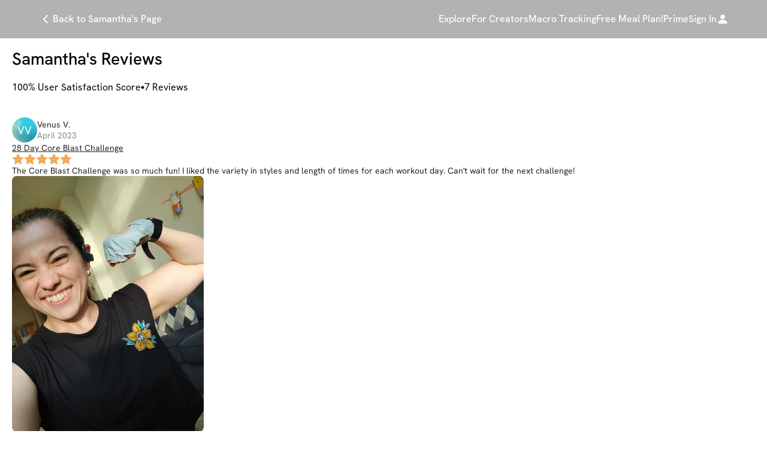

--- FILE ---
content_type: text/html
request_url: https://www.solin.stream/somanti/reviews
body_size: 11020
content:
<!DOCTYPE html><html lang="en"><head><title>Solin</title><meta property="apple-mobile-web-app-title" content="Solin"/><meta property="apple-mobile-web-app-capable" content="yes"/><meta charSet="utf-8"/><meta name="viewport" content="width=device-width,initial-scale=1"/><link rel="icon" href="/images/favicon-16x16.png" type="image/png" sizes="16x16"/><link rel="icon" href="/images/favicon-32x32.png" type="image/png" sizes="32x32"/><link rel="shortcut icon" href="/images/favicon-196.png" type="image/png" sizes="196x196"/><link rel="icon" href="/images/faviconSolin.ico" type="image/x-icon"/><link rel="stylesheet" href="/assets/app-BXBtTRrH.css"/><link rel="stylesheet" href="/assets/reset-Cwos34Y4.css"/><link rel="stylesheet" href="/assets/styles-DGqB3cNL.css"/><link rel="stylesheet" href="/assets/styles-dWx1S0Ju.css"/><link rel="apple-touch-icon" href="/images/apple-icon-180.png"/><link rel="apple-touch-icon-precomposed" href="/images/apple-icon-180.png"/><link rel="apple-touch-startup-image" href="/images/apple-splash-2048-2732.jpg" media="(device-width: 1024px) and (device-height: 1366px) and (-webkit-device-pixel-ratio: 2) and (orientation: portrait)"/><link rel="apple-touch-startup-image" href="/images/apple-splash-2732-2048.jpg" media="(device-width: 1024px) and (device-height: 1366px) and (-webkit-device-pixel-ratio: 2) and (orientation: landscape)"/><link rel="apple-touch-startup-image" href="/images/apple-splash-1668-2388.jpg" media="(device-width: 834px) and (device-height: 1194px) and (-webkit-device-pixel-ratio: 2) and (orientation: portrait)"/><link rel="apple-touch-startup-image" href="/images/apple-splash-2388-1668.jpg" media="(device-width: 834px) and (device-height: 1194px) and (-webkit-device-pixel-ratio: 2) and (orientation: landscape)"/><link rel="apple-touch-startup-image" href="/images/apple-splash-1536-2048.jpg" media="(device-width: 768px) and (device-height: 1024px) and (-webkit-device-pixel-ratio: 2) and (orientation: portrait)"/><link rel="apple-touch-startup-image" href="/images/apple-splash-2048-1536.jpg" media="(device-width: 768px) and (device-height: 1024px) and (-webkit-device-pixel-ratio: 2) and (orientation: landscape)"/><link rel="apple-touch-startup-image" href="/images/apple-splash-1668-2224.jpg" media="(device-width: 834px) and (device-height: 1112px) and (-webkit-device-pixel-ratio: 2) and (orientation: portrait)"/><link rel="apple-touch-startup-image" href="/images/apple-splash-2224-1668.jpg" media="(device-width: 834px) and (device-height: 1112px) and (-webkit-device-pixel-ratio: 2) and (orientation: landscape)"/><link rel="apple-touch-startup-image" href="/images/apple-splash-1620-2160.jpg" media="(device-width: 810px) and (device-height: 1080px) and (-webkit-device-pixel-ratio: 2) and (orientation: portrait)"/><link rel="apple-touch-startup-image" href="/images/apple-splash-2160-1620.jpg" media="(device-width: 810px) and (device-height: 1080px) and (-webkit-device-pixel-ratio: 2) and (orientation: landscape)"/><link rel="apple-touch-startup-image" href="/images/apple-splash-1284-2778.jpg" media="(device-width: 428px) and (device-height: 926px) and (-webkit-device-pixel-ratio: 3) and (orientation: portrait)"/><link rel="apple-touch-startup-image" href="/images/apple-splash-2778-1284.jpg" media="(device-width: 428px) and (device-height: 926px) and (-webkit-device-pixel-ratio: 3) and (orientation: landscape)"/><link rel="apple-touch-startup-image" href="/images/apple-splash-1170-2532.jpg" media="(device-width: 390px) and (device-height: 844px) and (-webkit-device-pixel-ratio: 3) and (orientation: portrait)"/><link rel="apple-touch-startup-image" href="/images/apple-splash-2532-1170.jpg" media="(device-width: 390px) and (device-height: 844px) and (-webkit-device-pixel-ratio: 3) and (orientation: landscape)"/><link rel="apple-touch-startup-image" href="/images/apple-splash-1125-2436.jpg" media="(device-width: 375px) and (device-height: 812px) and (-webkit-device-pixel-ratio: 3) and (orientation: portrait)"/><link rel="apple-touch-startup-image" href="/images/apple-splash-2436-1125.jpg" media="(device-width: 375px) and (device-height: 812px) and (-webkit-device-pixel-ratio: 3) and (orientation: landscape)"/><link rel="apple-touch-startup-image" href="/images/apple-splash-1242-2688.jpg" media="(device-width: 414px) and (device-height: 896px) and (-webkit-device-pixel-ratio: 3) and (orientation: portrait)"/><link rel="apple-touch-startup-image" href="/images/apple-splash-2688-1242.jpg" media="(device-width: 414px) and (device-height: 896px) and (-webkit-device-pixel-ratio: 3) and (orientation: landscape)"/><link rel="apple-touch-startup-image" href="/images/apple-splash-828-1792.jpg" media="(device-width: 414px) and (device-height: 896px) and (-webkit-device-pixel-ratio: 2) and (orientation: portrait)"/><link rel="apple-touch-startup-image" href="/images/apple-splash-1792-828.jpg" media="(device-width: 414px) and (device-height: 896px) and (-webkit-device-pixel-ratio: 2) and (orientation: landscape)"/><link rel="apple-touch-startup-image" href="/images/apple-splash-1242-2208.jpg" media="(device-width: 414px) and (device-height: 736px) and (-webkit-device-pixel-ratio: 3) and (orientation: portrait)"/><link rel="apple-touch-startup-image" href="/images/apple-splash-2208-1242.jpg" media="(device-width: 414px) and (device-height: 736px) and (-webkit-device-pixel-ratio: 3) and (orientation: landscape)"/><link rel="apple-touch-startup-image" href="/images/apple-splash-750-1334.jpg" media="(device-width: 375px) and (device-height: 667px) and (-webkit-device-pixel-ratio: 2) and (orientation: portrait)"/><link rel="apple-touch-startup-image" href="/images/apple-splash-1334-750.jpg" media="(device-width: 375px) and (device-height: 667px) and (-webkit-device-pixel-ratio: 2) and (orientation: landscape)"/><link rel="apple-touch-startup-image" href="/images/apple-splash-640-1136.jpg" media="(device-width: 320px) and (device-height: 568px) and (-webkit-device-pixel-ratio: 2) and (orientation: portrait)"/><link rel="apple-touch-startup-image" href="/images/apple-splash-1136-640.jpg" media="(device-width: 320px) and (device-height: 568px) and (-webkit-device-pixel-ratio: 2) and (orientation: landscape)"/><style type="text/css">.fresnel-container{margin:0;padding:0;}
@media not all and (min-width:0px) and (max-width:749.98px){.fresnel-at-sm{display:none!important;}}
@media not all and (min-width:750px) and (max-width:1099.98px){.fresnel-at-md{display:none!important;}}
@media not all and (min-width:1100px) and (max-width:1499.98px){.fresnel-at-lg{display:none!important;}}
@media not all and (min-width:1500px){.fresnel-at-xl{display:none!important;}}
@media not all and (max-width:749.98px){.fresnel-lessThan-md{display:none!important;}}
@media not all and (max-width:1099.98px){.fresnel-lessThan-lg{display:none!important;}}
@media not all and (max-width:1499.98px){.fresnel-lessThan-xl{display:none!important;}}
@media not all and (min-width:750px){.fresnel-greaterThan-sm{display:none!important;}}
@media not all and (min-width:1100px){.fresnel-greaterThan-md{display:none!important;}}
@media not all and (min-width:1500px){.fresnel-greaterThan-lg{display:none!important;}}
@media not all and (min-width:0px){.fresnel-greaterThanOrEqual-sm{display:none!important;}}
@media not all and (min-width:750px){.fresnel-greaterThanOrEqual-md{display:none!important;}}
@media not all and (min-width:1100px){.fresnel-greaterThanOrEqual-lg{display:none!important;}}
@media not all and (min-width:1500px){.fresnel-greaterThanOrEqual-xl{display:none!important;}}
@media not all and (min-width:0px) and (max-width:749.98px){.fresnel-between-sm-md{display:none!important;}}
@media not all and (min-width:0px) and (max-width:1099.98px){.fresnel-between-sm-lg{display:none!important;}}
@media not all and (min-width:0px) and (max-width:1499.98px){.fresnel-between-sm-xl{display:none!important;}}
@media not all and (min-width:750px) and (max-width:1099.98px){.fresnel-between-md-lg{display:none!important;}}
@media not all and (min-width:750px) and (max-width:1499.98px){.fresnel-between-md-xl{display:none!important;}}
@media not all and (min-width:1100px) and (max-width:1499.98px){.fresnel-between-lg-xl{display:none!important;}}</style><script async="" src="https://www.googletagmanager.com/gtag/js?id=AW-483301266"></script><script>
                      window.dataLayer = window.dataLayer || [];
                      function gtag(){dataLayer.push(arguments);}
                      gtag('js', new Date());
                      gtag('config', 'AW-483301266');</script><script>
              !function(f,b,e,v,n,t,s)
              {if(f.fbq)return;n=f.fbq=function(){n.callMethod?
              n.callMethod.apply(n,arguments):n.queue.push(arguments)};
              if(!f._fbq)f._fbq=n;n.push=n;n.loaded=!0;n.version='2.0';
              n.queue=[];t=b.createElement(e);t.async=!0;
              t.src=v;s=b.getElementsByTagName(e)[0];
              s.parentNode.insertBefore(t,s)}(window, document,'script',
              'https://connect.facebook.net/en_US/fbevents.js');
              fbq('dataProcessingOptions', ['LDU'], 0, 0);
              fbq('init', '330793878378588');
              fbq('track', 'PageView');</script></head><body class="bg-white-500"><header class="fixed top-0 z-40 w-full bg-black-900/30"><div class="mx-auto flex min-h-[64px] max-w-full items-center justify-between px-5 py-2 sm:px-9 md:max-w-[1700px] md:px-16"><a class="cursor-pointer flex justify-start items-center gap-3 w-fit-content type-body-2-bold text-white-500" data-discover="true" href="/somanti"><svg viewBox="0 0 24 24" stroke-linecap="round" stroke-linejoin="round" class="prefix__feather prefix__feather-chevron-left" color="hsl(0, 0%, 100%)" stroke="currentColor" stroke-width="2" vertical-align="top" line-height="1" transform="scale(1)" fill="none" width="24" height="24"><path d="M15 18l-6-6 6-6"></path></svg><span class="hover:underline">Back to Samantha&#x27;s Page</span></a><nav class="hidden md:block"><div class="absolute top-0 bottom-0 left-0 right-0 backdrop-blur-[2px] z-[-1]"></div><div class="static inline"><div class="flex justify-center items-center flex-row gap-10"><nav class="flex gap-11"><a class="cursor-pointer flex justify-start items-center gap-3 w-fit-content type-body-2-bold text-white-500" data-discover="true" href="/explore/all"><span class="hover:underline">Explore</span></a><a class="cursor-pointer flex justify-start items-center gap-3 w-fit-content type-body-2-bold text-white-500" data-discover="true" href="/for-creators?fromPage=desktop-nav"><span class="hover:underline">For Creators</span></a><a class="cursor-pointer flex justify-start items-center gap-3 w-fit-content type-body-2-bold text-white-500" data-discover="true" href="/track"><span class="hover:underline">Macro Tracking</span></a><a class="cursor-pointer flex justify-start items-center gap-3 w-fit-content type-body-2-bold text-white-500" data-discover="true" href="/free-meal-plan?attr=web.home.location%3Dnavigation-menu"><span class="hover:underline">Free Meal Plan!</span></a><a class="cursor-pointer flex justify-start items-center gap-3 w-fit-content type-body-2-bold text-white-500" data-discover="true" href="/prime"><span class="hover:underline">Prime</span></a><a class="cursor-pointer flex justify-start items-center gap-3 w-fit-content type-body-2-bold text-white-500" data-discover="true" href="/login"><span class="hover:underline">Sign In</span><div class="flex items-center justify-center w-5 h-5"><svg xmlns="http://www.w3.org/2000/svg" color="hsl(0, 0%, 100%)" stroke="currentColor" stroke-width="0.1" stroke-linecap="round" stroke-linejoin="round" viewBox="0 0 24 24" vertical-align="top" line-height="1" transform="scale(1)" fill="none" width="24" height="24"><path d="M4.5 21S3 21 3 19.5s1.5-6 9-6 9 4.5 9 6-1.5 1.5-1.5 1.5h-15zm7.5-9a4.5 4.5 0 100-9 4.5 4.5 0 000 9z" fill="hsl(0, 0%, 100%)"></path></svg></div></a></nav></div></div></nav><nav class="ml-5 gap-5 flex items-center md:hidden"><button class="m-0 shrink-0 cursor-pointer bg-transparent p-0 text-left focus:outline-none"><span style="position:absolute;border:0;width:1px;height:1px;padding:0;margin:-1px;overflow:hidden;clip:rect(0, 0, 0, 0);white-space:nowrap;word-wrap:normal">Menu</span><svg xmlns="http://www.w3.org/2000/svg" color="white" stroke="currentColor" stroke-width="2" stroke-linecap="round" stroke-linejoin="round" viewBox="0 0 24 24" vertical-align="top" line-height="1" transform="scale(1)" fill="none" width="24" height="24"><path d="M3 12h18M3 6h18M3 18h18" stroke="white" stroke-width="2" stroke-linecap="round" stroke-linejoin="round"></path></svg></button></nav></div></header><div class="mt-16 py-4"><h1 class="type-subtitle-1 px-5 pb-5">Samantha<!-- -->&#x27;s Reviews</h1><div class="flex items-center gap-x-2 px-5 pb-5"><p class="type-body-2">100<!-- -->% User Satisfaction Score</p><svg height="6" width="6"><circle cx="3" cy="3" r="2" stroke="black" fill="black"></circle></svg><p class="type-body-2">7<!-- --> Reviews</p></div><div class="flex flex-col gap-y-4"><div id="824" class="flex flex-col justify-start p-5 bg-transparent" style="scroll-margin-top:80px"><div class="flex flex-col gap-y-5 text-black-700"><div class="flex gap-x-4 items-center"><div class="rounded-full overflow-hidden flex-shrink-0 border-none flex items-center justify-center profile-gradient" style="width:42px;height:42px"><p class="type-body-1 text-white-500 uppercase">VV</p></div><div class="flex flex-col type-body-3"><p class="capitalize">Venus<!-- --> <!-- -->V<!-- -->.</p><p class="text-gray-600">April 2023</p></div></div><div class="flex flex-col gap-y-3"><a class="type-body-3 max-w-full whitespace-normal line-clamp-1 underline" data-discover="true" href="/somanti/program/957?attr=web.reviews">28 Day Core Blast Challenge </a><div class="flex gap-x-1"><svg xmlns="http://www.w3.org/2000/svg" viewBox="0 0 24 24" stroke-linecap="round" stroke-linejoin="round" class="w-5 h-5" color="rgb(242, 172, 87)" stroke="rgb(242, 172, 87)" stroke-width="2" vertical-align="top" line-height="1" transform="scale(1)" fill="rgb(242, 172, 87)" width="24" height="24"><path d="m12 2 3.09 6.26L22 9.27l-5 4.87 1.18 6.88L12 17.77l-6.18 3.25L7 14.14 2 9.27l6.91-1.01L12 2z"></path></svg><svg xmlns="http://www.w3.org/2000/svg" viewBox="0 0 24 24" stroke-linecap="round" stroke-linejoin="round" class="w-5 h-5" color="rgb(242, 172, 87)" stroke="rgb(242, 172, 87)" stroke-width="2" vertical-align="top" line-height="1" transform="scale(1)" fill="rgb(242, 172, 87)" width="24" height="24"><path d="m12 2 3.09 6.26L22 9.27l-5 4.87 1.18 6.88L12 17.77l-6.18 3.25L7 14.14 2 9.27l6.91-1.01L12 2z"></path></svg><svg xmlns="http://www.w3.org/2000/svg" viewBox="0 0 24 24" stroke-linecap="round" stroke-linejoin="round" class="w-5 h-5" color="rgb(242, 172, 87)" stroke="rgb(242, 172, 87)" stroke-width="2" vertical-align="top" line-height="1" transform="scale(1)" fill="rgb(242, 172, 87)" width="24" height="24"><path d="m12 2 3.09 6.26L22 9.27l-5 4.87 1.18 6.88L12 17.77l-6.18 3.25L7 14.14 2 9.27l6.91-1.01L12 2z"></path></svg><svg xmlns="http://www.w3.org/2000/svg" viewBox="0 0 24 24" stroke-linecap="round" stroke-linejoin="round" class="w-5 h-5" color="rgb(242, 172, 87)" stroke="rgb(242, 172, 87)" stroke-width="2" vertical-align="top" line-height="1" transform="scale(1)" fill="rgb(242, 172, 87)" width="24" height="24"><path d="m12 2 3.09 6.26L22 9.27l-5 4.87 1.18 6.88L12 17.77l-6.18 3.25L7 14.14 2 9.27l6.91-1.01L12 2z"></path></svg><svg xmlns="http://www.w3.org/2000/svg" viewBox="0 0 24 24" stroke-linecap="round" stroke-linejoin="round" class="w-5 h-5" color="rgb(242, 172, 87)" stroke="rgb(242, 172, 87)" stroke-width="2" vertical-align="top" line-height="1" transform="scale(1)" fill="rgb(242, 172, 87)" width="24" height="24"><path d="m12 2 3.09 6.26L22 9.27l-5 4.87 1.18 6.88L12 17.77l-6.18 3.25L7 14.14 2 9.27l6.91-1.01L12 2z"></path></svg></div></div><p class="type-body-3 max-w-full whitespace-normal">The Core Blast Challenge was so much fun! I liked the variety in styles and length of times for each workout day. Can&#x27;t wait for the next challenge!</p><img src="https://res.cloudinary.com/solin-fitness/image/upload/c_scale,w_600,q_auto,f_auto/program-reviews/1681688337257-program-review" alt="Venus&#x27;s review of Samantha&#x27;s membership" class="object-cover w-full h-auto max-w-xs rounded-lg"/></div></div><div id="797" class="flex flex-col justify-start p-5 bg-transparent" style="scroll-margin-top:80px"><div class="flex flex-col gap-y-5 text-black-700"><div class="flex gap-x-4 items-center"><div class="rounded-full overflow-hidden flex-shrink-0 border-none" style="width:42px;height:42px"><img src="https://res.cloudinary.com/solin-fitness/image/upload/c_thumb,w_300,h_300,q_auto,g_face:center,r_max,f_auto/1644337530871_profile_picture" width="100" height="100" alt="User Profile Avatar" class="object-cover h-full w-full"/></div><div class="flex flex-col type-body-3"><p class="capitalize">Sherlys<!-- --> <!-- -->C<!-- -->.</p><p class="text-gray-600">April 2023</p></div></div><div class="flex flex-col gap-y-3"><a class="type-body-3 max-w-full whitespace-normal line-clamp-1 underline" data-discover="true" href="/somanti/program/957?attr=web.reviews">28 Day Core Blast Challenge </a><div class="flex gap-x-1"><svg xmlns="http://www.w3.org/2000/svg" viewBox="0 0 24 24" stroke-linecap="round" stroke-linejoin="round" class="w-5 h-5" color="rgb(242, 172, 87)" stroke="rgb(242, 172, 87)" stroke-width="2" vertical-align="top" line-height="1" transform="scale(1)" fill="rgb(242, 172, 87)" width="24" height="24"><path d="m12 2 3.09 6.26L22 9.27l-5 4.87 1.18 6.88L12 17.77l-6.18 3.25L7 14.14 2 9.27l6.91-1.01L12 2z"></path></svg><svg xmlns="http://www.w3.org/2000/svg" viewBox="0 0 24 24" stroke-linecap="round" stroke-linejoin="round" class="w-5 h-5" color="rgb(242, 172, 87)" stroke="rgb(242, 172, 87)" stroke-width="2" vertical-align="top" line-height="1" transform="scale(1)" fill="rgb(242, 172, 87)" width="24" height="24"><path d="m12 2 3.09 6.26L22 9.27l-5 4.87 1.18 6.88L12 17.77l-6.18 3.25L7 14.14 2 9.27l6.91-1.01L12 2z"></path></svg><svg xmlns="http://www.w3.org/2000/svg" viewBox="0 0 24 24" stroke-linecap="round" stroke-linejoin="round" class="w-5 h-5" color="rgb(242, 172, 87)" stroke="rgb(242, 172, 87)" stroke-width="2" vertical-align="top" line-height="1" transform="scale(1)" fill="rgb(242, 172, 87)" width="24" height="24"><path d="m12 2 3.09 6.26L22 9.27l-5 4.87 1.18 6.88L12 17.77l-6.18 3.25L7 14.14 2 9.27l6.91-1.01L12 2z"></path></svg><svg xmlns="http://www.w3.org/2000/svg" viewBox="0 0 24 24" stroke-linecap="round" stroke-linejoin="round" class="w-5 h-5" color="rgb(242, 172, 87)" stroke="rgb(242, 172, 87)" stroke-width="2" vertical-align="top" line-height="1" transform="scale(1)" fill="rgb(242, 172, 87)" width="24" height="24"><path d="m12 2 3.09 6.26L22 9.27l-5 4.87 1.18 6.88L12 17.77l-6.18 3.25L7 14.14 2 9.27l6.91-1.01L12 2z"></path></svg><svg xmlns="http://www.w3.org/2000/svg" viewBox="0 0 24 24" stroke-linecap="round" stroke-linejoin="round" class="w-5 h-5" color="rgb(242, 172, 87)" stroke="rgb(242, 172, 87)" stroke-width="2" vertical-align="top" line-height="1" transform="scale(1)" fill="rgb(242, 172, 87)" width="24" height="24"><path d="m12 2 3.09 6.26L22 9.27l-5 4.87 1.18 6.88L12 17.77l-6.18 3.25L7 14.14 2 9.27l6.91-1.01L12 2z"></path></svg></div></div><p class="type-body-3 max-w-full whitespace-normal">Every time Sam would explain a movement I would day to myself &quot; is she crazy? I can&#x27;t do that! But then she&#x27;ll hype you and encourage you and not only I could do it but I could finished all rounds. I ended this challenge feeling extremely proud of myself and pump to keep getting healthier and healthier! Thank you Sam for putting together an A+ program. </p><img src="https://res.cloudinary.com/solin-fitness/image/upload/c_scale,w_600,q_auto,f_auto/program-reviews/1681170236154-program-review" alt="Sherlys&#x27;s review of Samantha&#x27;s membership" class="object-cover w-full h-auto max-w-xs rounded-lg"/></div></div><div id="771" class="flex flex-col justify-start p-5 bg-transparent" style="scroll-margin-top:80px"><div class="flex flex-col gap-y-5 text-black-700"><div class="flex gap-x-4 items-center"><div class="rounded-full overflow-hidden flex-shrink-0 border-none" style="width:42px;height:42px"><img src="https://res.cloudinary.com/solin-fitness/image/upload/c_thumb,w_300,h_300,q_auto,g_face:center,r_max,f_auto/remix/1680732150337-profile-picture" width="100" height="100" alt="User Profile Avatar" class="object-cover h-full w-full"/></div><div class="flex flex-col type-body-3"><p class="capitalize">Tani<!-- --> <!-- -->L<!-- -->.</p><p class="text-gray-600">April 2023</p></div></div><div class="flex flex-col gap-y-3"><a class="type-body-3 max-w-full whitespace-normal line-clamp-1 underline" data-discover="true" href="/somanti/program/957?attr=web.reviews">28 Day Core Blast Challenge </a><div class="flex gap-x-1"><svg xmlns="http://www.w3.org/2000/svg" viewBox="0 0 24 24" stroke-linecap="round" stroke-linejoin="round" class="w-5 h-5" color="rgb(242, 172, 87)" stroke="rgb(242, 172, 87)" stroke-width="2" vertical-align="top" line-height="1" transform="scale(1)" fill="rgb(242, 172, 87)" width="24" height="24"><path d="m12 2 3.09 6.26L22 9.27l-5 4.87 1.18 6.88L12 17.77l-6.18 3.25L7 14.14 2 9.27l6.91-1.01L12 2z"></path></svg><svg xmlns="http://www.w3.org/2000/svg" viewBox="0 0 24 24" stroke-linecap="round" stroke-linejoin="round" class="w-5 h-5" color="rgb(242, 172, 87)" stroke="rgb(242, 172, 87)" stroke-width="2" vertical-align="top" line-height="1" transform="scale(1)" fill="rgb(242, 172, 87)" width="24" height="24"><path d="m12 2 3.09 6.26L22 9.27l-5 4.87 1.18 6.88L12 17.77l-6.18 3.25L7 14.14 2 9.27l6.91-1.01L12 2z"></path></svg><svg xmlns="http://www.w3.org/2000/svg" viewBox="0 0 24 24" stroke-linecap="round" stroke-linejoin="round" class="w-5 h-5" color="rgb(242, 172, 87)" stroke="rgb(242, 172, 87)" stroke-width="2" vertical-align="top" line-height="1" transform="scale(1)" fill="rgb(242, 172, 87)" width="24" height="24"><path d="m12 2 3.09 6.26L22 9.27l-5 4.87 1.18 6.88L12 17.77l-6.18 3.25L7 14.14 2 9.27l6.91-1.01L12 2z"></path></svg><svg xmlns="http://www.w3.org/2000/svg" viewBox="0 0 24 24" stroke-linecap="round" stroke-linejoin="round" class="w-5 h-5" color="rgb(242, 172, 87)" stroke="rgb(242, 172, 87)" stroke-width="2" vertical-align="top" line-height="1" transform="scale(1)" fill="rgb(242, 172, 87)" width="24" height="24"><path d="m12 2 3.09 6.26L22 9.27l-5 4.87 1.18 6.88L12 17.77l-6.18 3.25L7 14.14 2 9.27l6.91-1.01L12 2z"></path></svg><svg xmlns="http://www.w3.org/2000/svg" viewBox="0 0 24 24" stroke-linecap="round" stroke-linejoin="round" class="w-5 h-5" color="rgb(242, 172, 87)" stroke="rgb(242, 172, 87)" stroke-width="2" vertical-align="top" line-height="1" transform="scale(1)" fill="rgb(242, 172, 87)" width="24" height="24"><path d="m12 2 3.09 6.26L22 9.27l-5 4.87 1.18 6.88L12 17.77l-6.18 3.25L7 14.14 2 9.27l6.91-1.01L12 2z"></path></svg></div></div><p class="type-body-3 max-w-full whitespace-normal">I love how Sam makes you feel like she’s in the same room with you! These workouts are perfect for someone like me who loves a challenge but prefers shorter workouts. I am already feeling sore but in a good way. Also love that she ends with positive affirmations leaving you feeling good after every workout!</p></div></div><div id="673" class="flex flex-col justify-start p-5 bg-transparent" style="scroll-margin-top:80px"><div class="flex flex-col gap-y-5 text-black-700"><div class="flex gap-x-4 items-center"><div class="rounded-full overflow-hidden flex-shrink-0 border-none" style="width:42px;height:42px"><img src="https://res.cloudinary.com/solin-fitness/image/upload/c_thumb,w_300,h_300,q_auto,g_face:center,r_max,f_auto/1644337530871_profile_picture" width="100" height="100" alt="User Profile Avatar" class="object-cover h-full w-full"/></div><div class="flex flex-col type-body-3"><p class="capitalize">Sherlys<!-- --> <!-- -->C<!-- -->.</p><p class="text-gray-600">March 2023</p></div></div><div class="flex flex-col gap-y-3"><a class="type-body-3 max-w-full whitespace-normal line-clamp-1 underline" data-discover="true" href="/somanti/program/957?attr=web.reviews">28 Day Core Blast Challenge </a><div class="flex gap-x-1"><svg xmlns="http://www.w3.org/2000/svg" viewBox="0 0 24 24" stroke-linecap="round" stroke-linejoin="round" class="w-5 h-5" color="rgb(242, 172, 87)" stroke="rgb(242, 172, 87)" stroke-width="2" vertical-align="top" line-height="1" transform="scale(1)" fill="rgb(242, 172, 87)" width="24" height="24"><path d="m12 2 3.09 6.26L22 9.27l-5 4.87 1.18 6.88L12 17.77l-6.18 3.25L7 14.14 2 9.27l6.91-1.01L12 2z"></path></svg><svg xmlns="http://www.w3.org/2000/svg" viewBox="0 0 24 24" stroke-linecap="round" stroke-linejoin="round" class="w-5 h-5" color="rgb(242, 172, 87)" stroke="rgb(242, 172, 87)" stroke-width="2" vertical-align="top" line-height="1" transform="scale(1)" fill="rgb(242, 172, 87)" width="24" height="24"><path d="m12 2 3.09 6.26L22 9.27l-5 4.87 1.18 6.88L12 17.77l-6.18 3.25L7 14.14 2 9.27l6.91-1.01L12 2z"></path></svg><svg xmlns="http://www.w3.org/2000/svg" viewBox="0 0 24 24" stroke-linecap="round" stroke-linejoin="round" class="w-5 h-5" color="rgb(242, 172, 87)" stroke="rgb(242, 172, 87)" stroke-width="2" vertical-align="top" line-height="1" transform="scale(1)" fill="rgb(242, 172, 87)" width="24" height="24"><path d="m12 2 3.09 6.26L22 9.27l-5 4.87 1.18 6.88L12 17.77l-6.18 3.25L7 14.14 2 9.27l6.91-1.01L12 2z"></path></svg><svg xmlns="http://www.w3.org/2000/svg" viewBox="0 0 24 24" stroke-linecap="round" stroke-linejoin="round" class="w-5 h-5" color="rgb(242, 172, 87)" stroke="rgb(242, 172, 87)" stroke-width="2" vertical-align="top" line-height="1" transform="scale(1)" fill="rgb(242, 172, 87)" width="24" height="24"><path d="m12 2 3.09 6.26L22 9.27l-5 4.87 1.18 6.88L12 17.77l-6.18 3.25L7 14.14 2 9.27l6.91-1.01L12 2z"></path></svg><svg xmlns="http://www.w3.org/2000/svg" viewBox="0 0 24 24" stroke-linecap="round" stroke-linejoin="round" class="w-5 h-5" color="rgb(242, 172, 87)" stroke="rgb(242, 172, 87)" stroke-width="2" vertical-align="top" line-height="1" transform="scale(1)" fill="rgb(242, 172, 87)" width="24" height="24"><path d="m12 2 3.09 6.26L22 9.27l-5 4.87 1.18 6.88L12 17.77l-6.18 3.25L7 14.14 2 9.27l6.91-1.01L12 2z"></path></svg></div></div><p class="type-body-3 max-w-full whitespace-normal">The best thing you can do for your health is join the Somanti Squad!!!</p></div></div><div id="174" class="flex flex-col justify-start p-5 bg-transparent" style="scroll-margin-top:80px"><div class="flex flex-col gap-y-5 text-black-700"><div class="flex gap-x-4 items-center"><div class="rounded-full overflow-hidden flex-shrink-0 border-none flex items-center justify-center profile-gradient" style="width:42px;height:42px"><p class="type-body-1 text-white-500 uppercase">AO</p></div><div class="flex flex-col type-body-3"><p class="capitalize">Ambar<!-- --> <!-- -->O<!-- -->.</p><p class="text-gray-600">November 2022</p></div></div><div class="flex flex-col gap-y-3"><a class="type-body-3 max-w-full whitespace-normal line-clamp-1 underline" data-discover="true" href="/somanti?attr=web.reviews">Somanti</a><div class="flex gap-x-1"><svg xmlns="http://www.w3.org/2000/svg" viewBox="0 0 24 24" stroke-linecap="round" stroke-linejoin="round" class="w-5 h-5" color="rgb(242, 172, 87)" stroke="rgb(242, 172, 87)" stroke-width="2" vertical-align="top" line-height="1" transform="scale(1)" fill="rgb(242, 172, 87)" width="24" height="24"><path d="m12 2 3.09 6.26L22 9.27l-5 4.87 1.18 6.88L12 17.77l-6.18 3.25L7 14.14 2 9.27l6.91-1.01L12 2z"></path></svg><svg xmlns="http://www.w3.org/2000/svg" viewBox="0 0 24 24" stroke-linecap="round" stroke-linejoin="round" class="w-5 h-5" color="rgb(242, 172, 87)" stroke="rgb(242, 172, 87)" stroke-width="2" vertical-align="top" line-height="1" transform="scale(1)" fill="rgb(242, 172, 87)" width="24" height="24"><path d="m12 2 3.09 6.26L22 9.27l-5 4.87 1.18 6.88L12 17.77l-6.18 3.25L7 14.14 2 9.27l6.91-1.01L12 2z"></path></svg><svg xmlns="http://www.w3.org/2000/svg" viewBox="0 0 24 24" stroke-linecap="round" stroke-linejoin="round" class="w-5 h-5" color="rgb(242, 172, 87)" stroke="rgb(242, 172, 87)" stroke-width="2" vertical-align="top" line-height="1" transform="scale(1)" fill="rgb(242, 172, 87)" width="24" height="24"><path d="m12 2 3.09 6.26L22 9.27l-5 4.87 1.18 6.88L12 17.77l-6.18 3.25L7 14.14 2 9.27l6.91-1.01L12 2z"></path></svg><svg xmlns="http://www.w3.org/2000/svg" viewBox="0 0 24 24" stroke-linecap="round" stroke-linejoin="round" class="w-5 h-5" color="rgb(242, 172, 87)" stroke="rgb(242, 172, 87)" stroke-width="2" vertical-align="top" line-height="1" transform="scale(1)" fill="rgb(242, 172, 87)" width="24" height="24"><path d="m12 2 3.09 6.26L22 9.27l-5 4.87 1.18 6.88L12 17.77l-6.18 3.25L7 14.14 2 9.27l6.91-1.01L12 2z"></path></svg><svg xmlns="http://www.w3.org/2000/svg" viewBox="0 0 24 24" stroke-linecap="round" stroke-linejoin="round" class="w-5 h-5" color="rgb(242, 172, 87)" stroke="rgb(242, 172, 87)" stroke-width="2" vertical-align="top" line-height="1" transform="scale(1)" fill="rgb(242, 172, 87)" width="24" height="24"><path d="m12 2 3.09 6.26L22 9.27l-5 4.87 1.18 6.88L12 17.77l-6.18 3.25L7 14.14 2 9.27l6.91-1.01L12 2z"></path></svg></div></div><p class="type-body-3 max-w-full whitespace-normal">I found SoManti, aka Sam’s fitness program through my cousin who shared a challenge she was participating in during the pandemic. My fitness regimen prior to finding SoManti consisted primarily of doing all the cardio, which I despised. I am on my second year of renewing my subscription and I’m hooked. A regular gym membership is nice, and at times I still go with my husband, but I can’t rave about the diversity and structure these workouts provide in my fitness journey. While I have some weight loss goals, I primarily workout now to maintain an overall healthy lifestyle and this program has really helped me towards this goal. Also, while some of the movements may feel intimidating at first, especially for a weight training rookie, you’d be surprised at how much your body can do if you try. I love it here! Last but not least, when I tell you Sam is the best energizer bunny, cheerleader, snatcher of edges you could have as a trainer! Invest in this program and invest in yourself, you won’t be disappointed. </p><img src="https://res.cloudinary.com/solin-fitness/image/upload/c_scale,w_600,q_auto,f_auto/page-reviews/1668116321055-page-review" alt="Ambar&#x27;s review of Samantha&#x27;s membership" class="object-cover w-full h-auto max-w-xs rounded-lg"/></div></div><div id="795" class="flex flex-col justify-start p-5 bg-transparent" style="scroll-margin-top:80px"><div class="flex flex-col gap-y-5 text-black-700"><div class="flex gap-x-4 items-center"><div class="rounded-full overflow-hidden flex-shrink-0 border-none" style="width:42px;height:42px"><img src="https://res.cloudinary.com/solin-fitness/image/upload/c_thumb,w_300,h_300,q_auto,g_face:center,r_max,f_auto/remix/1680223049020-profile-picture" width="100" height="100" alt="User Profile Avatar" class="object-cover h-full w-full"/></div><div class="flex flex-col type-body-3"><p class="capitalize">Belinda<!-- --> <!-- -->C<!-- -->.</p><p class="text-gray-600">April 2023</p></div></div><div class="flex flex-col gap-y-3"><a class="type-body-3 max-w-full whitespace-normal line-clamp-1 underline" data-discover="true" href="/somanti/program/957?attr=web.reviews">28 Day Core Blast Challenge </a><div class="flex gap-x-1"><svg xmlns="http://www.w3.org/2000/svg" viewBox="0 0 24 24" stroke-linecap="round" stroke-linejoin="round" class="w-5 h-5" color="rgb(242, 172, 87)" stroke="rgb(242, 172, 87)" stroke-width="2" vertical-align="top" line-height="1" transform="scale(1)" fill="rgb(242, 172, 87)" width="24" height="24"><path d="m12 2 3.09 6.26L22 9.27l-5 4.87 1.18 6.88L12 17.77l-6.18 3.25L7 14.14 2 9.27l6.91-1.01L12 2z"></path></svg><svg xmlns="http://www.w3.org/2000/svg" viewBox="0 0 24 24" stroke-linecap="round" stroke-linejoin="round" class="w-5 h-5" color="rgb(242, 172, 87)" stroke="rgb(242, 172, 87)" stroke-width="2" vertical-align="top" line-height="1" transform="scale(1)" fill="rgb(242, 172, 87)" width="24" height="24"><path d="m12 2 3.09 6.26L22 9.27l-5 4.87 1.18 6.88L12 17.77l-6.18 3.25L7 14.14 2 9.27l6.91-1.01L12 2z"></path></svg><svg xmlns="http://www.w3.org/2000/svg" viewBox="0 0 24 24" stroke-linecap="round" stroke-linejoin="round" class="w-5 h-5" color="rgb(242, 172, 87)" stroke="rgb(242, 172, 87)" stroke-width="2" vertical-align="top" line-height="1" transform="scale(1)" fill="rgb(242, 172, 87)" width="24" height="24"><path d="m12 2 3.09 6.26L22 9.27l-5 4.87 1.18 6.88L12 17.77l-6.18 3.25L7 14.14 2 9.27l6.91-1.01L12 2z"></path></svg><svg xmlns="http://www.w3.org/2000/svg" viewBox="0 0 24 24" stroke-linecap="round" stroke-linejoin="round" class="w-5 h-5" color="rgb(242, 172, 87)" stroke="rgb(242, 172, 87)" stroke-width="2" vertical-align="top" line-height="1" transform="scale(1)" fill="rgb(242, 172, 87)" width="24" height="24"><path d="m12 2 3.09 6.26L22 9.27l-5 4.87 1.18 6.88L12 17.77l-6.18 3.25L7 14.14 2 9.27l6.91-1.01L12 2z"></path></svg><svg xmlns="http://www.w3.org/2000/svg" viewBox="0 0 24 24" stroke-linecap="round" stroke-linejoin="round" class="w-5 h-5" color="rgb(242, 172, 87)" stroke="rgb(242, 172, 87)" stroke-width="2" vertical-align="top" line-height="1" transform="scale(1)" fill="rgb(242, 172, 87)" width="24" height="24"><path d="m12 2 3.09 6.26L22 9.27l-5 4.87 1.18 6.88L12 17.77l-6.18 3.25L7 14.14 2 9.27l6.91-1.01L12 2z"></path></svg></div></div><p class="type-body-3 max-w-full whitespace-normal"></p></div></div><div id="1" class="flex flex-col justify-start p-5 bg-transparent" style="scroll-margin-top:80px"><div class="flex flex-col gap-y-5 text-black-700"><div class="flex gap-x-4 items-center"><div class="rounded-full overflow-hidden flex-shrink-0 border-none" style="width:42px;height:42px"><img src="https://res.cloudinary.com/solin-fitness/image/upload/c_thumb,w_300,h_300,q_auto,g_face:center,r_max,f_auto/1644440174476_profile_picture" width="100" height="100" alt="User Profile Avatar" class="object-cover h-full w-full"/></div><div class="flex flex-col type-body-3"><p class="capitalize">Laura<!-- --> <!-- -->H<!-- -->.</p><p class="text-gray-600">October 2022</p></div></div><div class="flex flex-col gap-y-3"><a class="type-body-3 max-w-full whitespace-normal line-clamp-1 underline" data-discover="true" href="/somanti?attr=web.reviews">Somanti</a><div class="flex gap-x-1"><svg xmlns="http://www.w3.org/2000/svg" viewBox="0 0 24 24" stroke-linecap="round" stroke-linejoin="round" class="w-5 h-5" color="rgb(242, 172, 87)" stroke="rgb(242, 172, 87)" stroke-width="2" vertical-align="top" line-height="1" transform="scale(1)" fill="rgb(242, 172, 87)" width="24" height="24"><path d="m12 2 3.09 6.26L22 9.27l-5 4.87 1.18 6.88L12 17.77l-6.18 3.25L7 14.14 2 9.27l6.91-1.01L12 2z"></path></svg><svg xmlns="http://www.w3.org/2000/svg" viewBox="0 0 24 24" stroke-linecap="round" stroke-linejoin="round" class="w-5 h-5" color="rgb(242, 172, 87)" stroke="rgb(242, 172, 87)" stroke-width="2" vertical-align="top" line-height="1" transform="scale(1)" fill="rgb(242, 172, 87)" width="24" height="24"><path d="m12 2 3.09 6.26L22 9.27l-5 4.87 1.18 6.88L12 17.77l-6.18 3.25L7 14.14 2 9.27l6.91-1.01L12 2z"></path></svg><svg xmlns="http://www.w3.org/2000/svg" viewBox="0 0 24 24" stroke-linecap="round" stroke-linejoin="round" class="w-5 h-5" color="rgb(242, 172, 87)" stroke="rgb(242, 172, 87)" stroke-width="2" vertical-align="top" line-height="1" transform="scale(1)" fill="rgb(242, 172, 87)" width="24" height="24"><path d="m12 2 3.09 6.26L22 9.27l-5 4.87 1.18 6.88L12 17.77l-6.18 3.25L7 14.14 2 9.27l6.91-1.01L12 2z"></path></svg><svg xmlns="http://www.w3.org/2000/svg" viewBox="0 0 24 24" stroke-linecap="round" stroke-linejoin="round" class="w-5 h-5" color="rgb(242, 172, 87)" stroke="rgb(242, 172, 87)" stroke-width="2" vertical-align="top" line-height="1" transform="scale(1)" fill="rgb(242, 172, 87)" width="24" height="24"><path d="m12 2 3.09 6.26L22 9.27l-5 4.87 1.18 6.88L12 17.77l-6.18 3.25L7 14.14 2 9.27l6.91-1.01L12 2z"></path></svg><svg xmlns="http://www.w3.org/2000/svg" viewBox="0 0 24 24" stroke-linecap="round" stroke-linejoin="round" class="w-5 h-5" color="rgb(242, 172, 87)" stroke="rgb(242, 172, 87)" stroke-width="2" vertical-align="top" line-height="1" transform="scale(1)" fill="rgb(242, 172, 87)" width="24" height="24"><path d="m12 2 3.09 6.26L22 9.27l-5 4.87 1.18 6.88L12 17.77l-6.18 3.25L7 14.14 2 9.27l6.91-1.01L12 2z"></path></svg></div></div><p class="type-body-3 max-w-full whitespace-normal"></p></div></div></div></div><script>((STORAGE_KEY, restoreKey) => {
    if (!window.history.state || !window.history.state.key) {
      let key = Math.random().toString(32).slice(2);
      window.history.replaceState({
        key
      }, "");
    }
    try {
      let positions = JSON.parse(sessionStorage.getItem(STORAGE_KEY) || "{}");
      let storedY = positions[restoreKey || window.history.state.key];
      if (typeof storedY === "number") {
        window.scrollTo(0, storedY);
      }
    } catch (error) {
      console.error(error);
      sessionStorage.removeItem(STORAGE_KEY);
    }
  })("positions", null)</script><script>window.ENV = {"NODE_ENV":"production","MIXPANEL_PROJECT_TOKEN":"1b27321e6ce5aa600c035e7e2d16e553","STRIPE_PUBLIC_KEY":"pk_live_51INVOyIcjPyLqZidKKKUVzAeTaYHPbLmolqDrav9BKhWLOt2G6ghihS68lEdX6Pem2qswMB9lc0A9rfwkVtrpZXW00XTYKnZqg","AGORA_APP_ID":"ef34986bf9fb4cfb81a1e00c688487a7","HEAP_ID":"2567008995","CLOUDINARY_API_KEY":"741823515537983","CLOUD_NAME":"solin-fitness","FATHOM_SITE_ID":"KNOYTOLG","FATHOM_URL":"https://cdn.usefathom.com/script.js","LOGROCKET_ENABLED":"true","EXCLUDED_PROGRAMS":[659,660,602,769,180,396,397,712,772,458,584,797,773,826,409,527,655,770,824,587,792,793,813,814,79,184,240,295,391,489,593,682,683,400,472,645,811,817,795,804,500,501,649,807,815,786,768,827,816,850,854,855,857],"EXCLUDED_PAGES":["andika","chargedup","kenzalifts","sivantm","builtbybecky","anowaadjah","yababeth","bodbybree","isabellamira","parisanderson","shulk"],"FB_PIXEL_ID":"330793878378588","GIPHY_API_KEY":"aCxdDEO07elXNYqsSSd13r3KYznySsGz","APP_SCHEME":"solin://","VIMEO_TOKEN":"408c5f530c99977f1212956a05756d8d","APP_ENV":"production","IS_EU_USER":false}</script><link rel="modulepreload" href="/assets/entry.client-CfGJhj8x.js"/><link rel="modulepreload" href="/assets/jsx-runtime-0DLF9kdB.js"/><link rel="modulepreload" href="/assets/index-RUgJCupv.js"/><link rel="modulepreload" href="/assets/client-DSV9Li7I.js"/><link rel="modulepreload" href="/assets/index-BvzrLEqD.js"/><link rel="modulepreload" href="/assets/components-BDF8beZk.js"/><link rel="modulepreload" href="/assets/node-2iITAE9g.js"/><link rel="modulepreload" href="/assets/performance-BuOf3RTC.js"/><link rel="modulepreload" href="/assets/index-B9aAWoF0.js"/><link rel="modulepreload" href="/assets/index-DYbeaO6c.js"/><link rel="modulepreload" href="/assets/media-DFAJPWoF.js"/><link rel="modulepreload" href="/assets/clsx-B-dksMZM.js"/><link rel="modulepreload" href="/assets/index-vKfNy1UQ.js"/><link rel="modulepreload" href="/assets/alert-circle-D-DZ9qnJ.js"/><link rel="modulepreload" href="/assets/Button-1l_dQvkv.js"/><link rel="modulepreload" href="/assets/index-gpTbxkhj.js"/><link rel="modulepreload" href="/assets/index-Chjiymov.js"/><link rel="modulepreload" href="/assets/Spinner-COHMKXaC.js"/><link rel="modulepreload" href="/assets/theme-BarSCrRo.js"/><link rel="modulepreload" href="/assets/Icon-C11aqbL2.js"/><link rel="modulepreload" href="/assets/Svg-DnsD4oMQ.js"/><link rel="modulepreload" href="/assets/CheckCircle-Dc05hCAF.js"/><link rel="modulepreload" href="/assets/Heart-BTl75bgH.js"/><link rel="modulepreload" href="/assets/Star-Befa2R0b.js"/><link rel="modulepreload" href="/assets/root-CkD7o-o4.js"/><link rel="modulepreload" href="/assets/lib-BWbvO3qh.js"/><link rel="modulepreload" href="/assets/Header-uQQXkaI1.js"/><link rel="modulepreload" href="/assets/types-BAMXFV1T.js"/><link rel="modulepreload" href="/assets/gravity-Baifn7l6.js"/><link rel="modulepreload" href="/assets/resize-B9RCSE5i.js"/><link rel="modulepreload" href="/assets/reach-dialog.esm-DARGM0R0.js"/><link rel="modulepreload" href="/assets/objectWithoutPropertiesLoose-Cv5OCJ0e.js"/><link rel="modulepreload" href="/assets/Combination-BKW99A0o.js"/><link rel="modulepreload" href="/assets/defineProperty-BVD7sgUH.js"/><link rel="modulepreload" href="/assets/attribution-B1ZX1HOZ.js"/><link rel="modulepreload" href="/assets/misc-CvhZ8Phx.js"/><link rel="modulepreload" href="/assets/format-S_1cSBTP.js"/><link rel="modulepreload" href="/assets/protectedTokens-YFb2T8yQ.js"/><link rel="modulepreload" href="/assets/getTimezoneOffsetInMilliseconds-QPg1JcNZ.js"/><link rel="modulepreload" href="/assets/toDate-qOSwr3PX.js"/><link rel="modulepreload" href="/assets/differenceInCalendarDays-C1RaKvC9.js"/><link rel="modulepreload" href="/assets/index-BjVk2dIT.js"/><link rel="modulepreload" href="/assets/index-CViQYniE.js"/><link rel="modulepreload" href="/assets/index-CJ81PcEr.js"/><link rel="modulepreload" href="/assets/index-DRTbzMWN.js"/><link rel="modulepreload" href="/assets/reach-utils-compose-refs.esm-BzbBmyL1.js"/><link rel="modulepreload" href="/assets/proxy-DAbJkEkG.js"/><link rel="modulepreload" href="/assets/notificationsHelpers-CZIuRnOM.js"/><link rel="modulepreload" href="/assets/index-CSBKsd57.js"/><link rel="modulepreload" href="/assets/date-fns-DzjFktXK.js"/><link rel="modulepreload" href="/assets/avatar-D7vzNS3g.js"/><link rel="modulepreload" href="/assets/use-root-data-BgC2EgjX.js"/><link rel="modulepreload" href="/assets/index-KbxAnLrs.js"/><link rel="modulepreload" href="/assets/spinner--Ax_BWjr.js"/><link rel="modulepreload" href="/assets/search-D0lyQ9k_.js"/><link rel="modulepreload" href="/assets/x-DwK7kQ7o.js"/><link rel="modulepreload" href="/assets/popover-tufJgDsR.js"/><link rel="modulepreload" href="/assets/index-DGLn0Zht.js"/><link rel="modulepreload" href="/assets/index-DW48STyt.js"/><link rel="modulepreload" href="/assets/index-CR1S0uaX.js"/><link rel="modulepreload" href="/assets/index-Klrj5dFy.js"/><link rel="modulepreload" href="/assets/index-4kusDcg2.js"/><link rel="modulepreload" href="/assets/index-C-Jbz9E8.js"/><link rel="modulepreload" href="/assets/index-ZulwHxHP.js"/><link rel="modulepreload" href="/assets/index-yALC0t-X.js"/><link rel="modulepreload" href="/assets/index-DaciRXsF.js"/><link rel="modulepreload" href="/assets/index-DQwqzFDF.js"/><link rel="modulepreload" href="/assets/floating-ui.react-dom-DPPz3kYv.js"/><link rel="modulepreload" href="/assets/index-C8sLTtSY.js"/><link rel="modulepreload" href="/assets/index-BtOhdkaZ.js"/><link rel="modulepreload" href="/assets/index-DPxr_pK7.js"/><link rel="modulepreload" href="/assets/index-DvXkyWUv.js"/><link rel="modulepreload" href="/assets/utils-DGYINtpx.js"/><link rel="modulepreload" href="/assets/_layout-naO4Yklc.js"/><link rel="modulepreload" href="/assets/reviews-carousel-CvvoOWBB.js"/><link rel="modulepreload" href="/assets/sliding-modal-9LOdygjl.js"/><link rel="modulepreload" href="/assets/index-E-n_cpJu.js"/><link rel="modulepreload" href="/assets/index-Blrj2eIt.js"/><link rel="modulepreload" href="/assets/index-yBdNMf_q.js"/><link rel="modulepreload" href="/assets/price-helpers-Cz_aQGuT.js"/><link rel="modulepreload" href="/assets/XMarkIcon-BVLBaWcv.js"/><link rel="modulepreload" href="/assets/creator-landing-page-helpers-BhWpSaLl.js"/><link rel="modulepreload" href="/assets/info-ClJoH2Bb.js"/><link rel="modulepreload" href="/assets/chevron-right-DaLbu_p3.js"/><link rel="modulepreload" href="/assets/_creator_.reviews-Bxw4s_YY.js"/><script>window.__remixContext = {"basename":"/","future":{"v3_fetcherPersist":false,"v3_relativeSplatPath":false,"v3_throwAbortReason":false,"v3_routeConfig":false,"v3_singleFetch":true,"v3_lazyRouteDiscovery":true,"unstable_optimizeDeps":true},"isSpaMode":false};window.__remixContext.stream = new ReadableStream({start(controller){window.__remixContext.streamController = controller;}}).pipeThrough(new TextEncoderStream());</script><script type="module" async="">;
import * as route0 from "/assets/root-CkD7o-o4.js";
import * as route1 from "/assets/_layout-naO4Yklc.js";
import * as route2 from "/assets/_creator_.reviews-Bxw4s_YY.js";
window.__remixManifest = {
  "entry": {
    "module": "/assets/entry.client-CfGJhj8x.js",
    "imports": [
      "/assets/jsx-runtime-0DLF9kdB.js",
      "/assets/index-RUgJCupv.js",
      "/assets/client-DSV9Li7I.js",
      "/assets/index-BvzrLEqD.js",
      "/assets/components-BDF8beZk.js",
      "/assets/node-2iITAE9g.js",
      "/assets/performance-BuOf3RTC.js",
      "/assets/index-B9aAWoF0.js"
    ],
    "css": []
  },
  "routes": {
    "root": {
      "id": "root",
      "path": "",
      "hasAction": true,
      "hasLoader": true,
      "hasClientAction": false,
      "hasClientLoader": false,
      "hasErrorBoundary": true,
      "module": "/assets/root-CkD7o-o4.js",
      "imports": [
        "/assets/jsx-runtime-0DLF9kdB.js",
        "/assets/index-RUgJCupv.js",
        "/assets/client-DSV9Li7I.js",
        "/assets/index-BvzrLEqD.js",
        "/assets/components-BDF8beZk.js",
        "/assets/node-2iITAE9g.js",
        "/assets/performance-BuOf3RTC.js",
        "/assets/index-B9aAWoF0.js",
        "/assets/index-DYbeaO6c.js",
        "/assets/media-DFAJPWoF.js",
        "/assets/clsx-B-dksMZM.js",
        "/assets/index-vKfNy1UQ.js",
        "/assets/alert-circle-D-DZ9qnJ.js",
        "/assets/Button-1l_dQvkv.js",
        "/assets/index-gpTbxkhj.js",
        "/assets/index-Chjiymov.js",
        "/assets/Spinner-COHMKXaC.js",
        "/assets/theme-BarSCrRo.js",
        "/assets/Icon-C11aqbL2.js",
        "/assets/Svg-DnsD4oMQ.js",
        "/assets/CheckCircle-Dc05hCAF.js",
        "/assets/Heart-BTl75bgH.js",
        "/assets/Star-Befa2R0b.js"
      ],
      "css": []
    },
    "routes/_solin+/_layout": {
      "id": "routes/_solin+/_layout",
      "parentId": "root",
      "hasAction": false,
      "hasLoader": true,
      "hasClientAction": false,
      "hasClientLoader": false,
      "hasErrorBoundary": false,
      "module": "/assets/_layout-naO4Yklc.js",
      "imports": [
        "/assets/jsx-runtime-0DLF9kdB.js",
        "/assets/lib-BWbvO3qh.js",
        "/assets/Header-uQQXkaI1.js",
        "/assets/components-BDF8beZk.js",
        "/assets/index-BvzrLEqD.js",
        "/assets/types-BAMXFV1T.js",
        "/assets/index-RUgJCupv.js",
        "/assets/Icon-C11aqbL2.js",
        "/assets/Svg-DnsD4oMQ.js",
        "/assets/CheckCircle-Dc05hCAF.js",
        "/assets/Heart-BTl75bgH.js",
        "/assets/theme-BarSCrRo.js",
        "/assets/Star-Befa2R0b.js",
        "/assets/index-DYbeaO6c.js",
        "/assets/gravity-Baifn7l6.js",
        "/assets/resize-B9RCSE5i.js",
        "/assets/Spinner-COHMKXaC.js",
        "/assets/reach-dialog.esm-DARGM0R0.js",
        "/assets/index-B9aAWoF0.js",
        "/assets/objectWithoutPropertiesLoose-Cv5OCJ0e.js",
        "/assets/Combination-BKW99A0o.js",
        "/assets/defineProperty-BVD7sgUH.js",
        "/assets/index-gpTbxkhj.js",
        "/assets/index-Chjiymov.js",
        "/assets/attribution-B1ZX1HOZ.js",
        "/assets/misc-CvhZ8Phx.js",
        "/assets/format-S_1cSBTP.js",
        "/assets/protectedTokens-YFb2T8yQ.js",
        "/assets/getTimezoneOffsetInMilliseconds-QPg1JcNZ.js",
        "/assets/toDate-qOSwr3PX.js",
        "/assets/differenceInCalendarDays-C1RaKvC9.js",
        "/assets/index-BjVk2dIT.js",
        "/assets/index-CViQYniE.js",
        "/assets/index-CJ81PcEr.js",
        "/assets/index-DRTbzMWN.js",
        "/assets/media-DFAJPWoF.js",
        "/assets/reach-utils-compose-refs.esm-BzbBmyL1.js",
        "/assets/proxy-DAbJkEkG.js",
        "/assets/notificationsHelpers-CZIuRnOM.js",
        "/assets/index-CSBKsd57.js",
        "/assets/date-fns-DzjFktXK.js",
        "/assets/avatar-D7vzNS3g.js",
        "/assets/clsx-B-dksMZM.js",
        "/assets/use-root-data-BgC2EgjX.js",
        "/assets/index-KbxAnLrs.js",
        "/assets/spinner--Ax_BWjr.js",
        "/assets/search-D0lyQ9k_.js",
        "/assets/x-DwK7kQ7o.js",
        "/assets/popover-tufJgDsR.js",
        "/assets/index-DGLn0Zht.js",
        "/assets/index-DW48STyt.js",
        "/assets/index-CR1S0uaX.js",
        "/assets/index-Klrj5dFy.js",
        "/assets/index-4kusDcg2.js",
        "/assets/index-C-Jbz9E8.js",
        "/assets/index-ZulwHxHP.js",
        "/assets/index-yALC0t-X.js",
        "/assets/index-DaciRXsF.js",
        "/assets/index-DQwqzFDF.js",
        "/assets/floating-ui.react-dom-DPPz3kYv.js",
        "/assets/index-C8sLTtSY.js",
        "/assets/index-BtOhdkaZ.js",
        "/assets/index-DPxr_pK7.js",
        "/assets/index-DvXkyWUv.js",
        "/assets/utils-DGYINtpx.js"
      ],
      "css": []
    },
    "routes/_solin+/$creator_.reviews": {
      "id": "routes/_solin+/$creator_.reviews",
      "parentId": "routes/_solin+/_layout",
      "path": ":creator/reviews",
      "hasAction": false,
      "hasLoader": true,
      "hasClientAction": false,
      "hasClientLoader": false,
      "hasErrorBoundary": false,
      "module": "/assets/_creator_.reviews-Bxw4s_YY.js",
      "imports": [
        "/assets/jsx-runtime-0DLF9kdB.js",
        "/assets/reviews-carousel-CvvoOWBB.js",
        "/assets/components-BDF8beZk.js",
        "/assets/index-RUgJCupv.js",
        "/assets/Icon-C11aqbL2.js",
        "/assets/Svg-DnsD4oMQ.js",
        "/assets/CheckCircle-Dc05hCAF.js",
        "/assets/Heart-BTl75bgH.js",
        "/assets/theme-BarSCrRo.js",
        "/assets/Star-Befa2R0b.js",
        "/assets/avatar-D7vzNS3g.js",
        "/assets/index-DYbeaO6c.js",
        "/assets/clsx-B-dksMZM.js",
        "/assets/gravity-Baifn7l6.js",
        "/assets/resize-B9RCSE5i.js",
        "/assets/sliding-modal-9LOdygjl.js",
        "/assets/index-E-n_cpJu.js",
        "/assets/index-DRTbzMWN.js",
        "/assets/index-CR1S0uaX.js",
        "/assets/index-DaciRXsF.js",
        "/assets/index-yALC0t-X.js",
        "/assets/index-DPxr_pK7.js",
        "/assets/index-B9aAWoF0.js",
        "/assets/index-4kusDcg2.js",
        "/assets/index-C-Jbz9E8.js",
        "/assets/Combination-BKW99A0o.js",
        "/assets/index-DvXkyWUv.js",
        "/assets/index-Blrj2eIt.js",
        "/assets/proxy-DAbJkEkG.js",
        "/assets/index-yBdNMf_q.js",
        "/assets/index-CViQYniE.js",
        "/assets/index-CJ81PcEr.js",
        "/assets/price-helpers-Cz_aQGuT.js",
        "/assets/Button-1l_dQvkv.js",
        "/assets/Spinner-COHMKXaC.js",
        "/assets/XMarkIcon-BVLBaWcv.js",
        "/assets/use-root-data-BgC2EgjX.js",
        "/assets/attribution-B1ZX1HOZ.js",
        "/assets/misc-CvhZ8Phx.js",
        "/assets/format-S_1cSBTP.js",
        "/assets/protectedTokens-YFb2T8yQ.js",
        "/assets/getTimezoneOffsetInMilliseconds-QPg1JcNZ.js",
        "/assets/toDate-qOSwr3PX.js",
        "/assets/differenceInCalendarDays-C1RaKvC9.js",
        "/assets/creator-landing-page-helpers-BhWpSaLl.js",
        "/assets/index-BvzrLEqD.js",
        "/assets/info-ClJoH2Bb.js",
        "/assets/index-gpTbxkhj.js",
        "/assets/index-Chjiymov.js",
        "/assets/x-DwK7kQ7o.js",
        "/assets/chevron-right-DaLbu_p3.js"
      ],
      "css": []
    },
    "routes/_solin+/_index/route": {
      "id": "routes/_solin+/_index/route",
      "parentId": "routes/_solin+/_layout",
      "index": true,
      "hasAction": true,
      "hasLoader": true,
      "hasClientAction": false,
      "hasClientLoader": false,
      "hasErrorBoundary": false,
      "module": "/assets/route-CtxKejMh.js",
      "imports": [
        "/assets/jsx-runtime-0DLF9kdB.js",
        "/assets/index-DYbeaO6c.js",
        "/assets/index-yBdNMf_q.js",
        "/assets/index-RUgJCupv.js",
        "/assets/lib-BWbvO3qh.js",
        "/assets/RocketIcon-w8I-bU1k.js",
        "/assets/misc-CvhZ8Phx.js",
        "/assets/Spinner-COHMKXaC.js",
        "/assets/index-BvzrLEqD.js",
        "/assets/components-BDF8beZk.js",
        "/assets/resize-B9RCSE5i.js",
        "/assets/proxy-DAbJkEkG.js",
        "/assets/Icon-C11aqbL2.js",
        "/assets/theme-BarSCrRo.js",
        "/assets/footer-BcM9gad4.js",
        "/assets/index-DABdQURs.js",
        "/assets/avatar-D7vzNS3g.js",
        "/assets/Star-Befa2R0b.js",
        "/assets/clsx-B-dksMZM.js",
        "/assets/use-structured-data-DXYwqSs8.js",
        "/assets/Svg-DnsD4oMQ.js",
        "/assets/media-DFAJPWoF.js",
        "/assets/attribution-B1ZX1HOZ.js",
        "/assets/Button-1l_dQvkv.js",
        "/assets/index-BqMtRo3v.js",
        "/assets/animated-number-BMuZdv5t.js",
        "/assets/macros-I5kE0A7V.js",
        "/assets/carousel-C7WR4v2B.js",
        "/assets/star-xbeyWT_h.js",
        "/assets/useCountdown-Bs_MBWry.js",
        "/assets/star-CVN7bvxz.js",
        "/assets/check-Di_XhcN4.js",
        "/assets/spinner--Ax_BWjr.js",
        "/assets/circle-check-big-o464h72a.js",
        "/assets/index-CViQYniE.js",
        "/assets/index-B9aAWoF0.js",
        "/assets/index-CJ81PcEr.js",
        "/assets/index-DRTbzMWN.js",
        "/assets/format-S_1cSBTP.js",
        "/assets/protectedTokens-YFb2T8yQ.js",
        "/assets/getTimezoneOffsetInMilliseconds-QPg1JcNZ.js",
        "/assets/toDate-qOSwr3PX.js",
        "/assets/differenceInCalendarDays-C1RaKvC9.js",
        "/assets/CheckCircle-Dc05hCAF.js",
        "/assets/Heart-BTl75bgH.js",
        "/assets/use-root-data-BgC2EgjX.js",
        "/assets/instagram-Dw3HHOy0.js",
        "/assets/index-gpTbxkhj.js",
        "/assets/index-Chjiymov.js",
        "/assets/gravity-Baifn7l6.js",
        "/assets/index-BiiyL3lm.js",
        "/assets/use-motion-value-Bz1fP6t8.js",
        "/assets/use-spring-BO9jwZTD.js",
        "/assets/use-transform-BNUWfQFp.js",
        "/assets/utils-DGYINtpx.js",
        "/assets/button-C8ihMeEm.js",
        "/assets/index-Dp3B9jqt.js",
        "/assets/arrow-left-BWvh9bSo.js",
        "/assets/createLucideIcon-DoRDPWr2.js",
        "/assets/arrow-right-D-2LHUf1.js"
      ],
      "css": []
    },
    "routes/_solin+/$creator_._index/route": {
      "id": "routes/_solin+/$creator_._index/route",
      "parentId": "routes/_solin+/_layout",
      "path": ":creator",
      "index": true,
      "hasAction": true,
      "hasLoader": true,
      "hasClientAction": false,
      "hasClientLoader": false,
      "hasErrorBoundary": false,
      "module": "/assets/route-CPM9Tghd.js",
      "imports": [
        "/assets/jsx-runtime-0DLF9kdB.js",
        "/assets/index-DYbeaO6c.js",
        "/assets/Icon-C11aqbL2.js",
        "/assets/media-DFAJPWoF.js",
        "/assets/Modal-DZPmg9O9.js",
        "/assets/TextInput-B-IOuwWX.js",
        "/assets/sliding-modal-9LOdygjl.js",
        "/assets/index-RUgJCupv.js",
        "/assets/components-BDF8beZk.js",
        "/assets/Button-1l_dQvkv.js",
        "/assets/misc-CvhZ8Phx.js",
        "/assets/RocketIcon-w8I-bU1k.js",
        "/assets/clsx-B-dksMZM.js",
        "/assets/index-BvzrLEqD.js",
        "/assets/info-ClJoH2Bb.js",
        "/assets/x-DwK7kQ7o.js",
        "/assets/resize-B9RCSE5i.js",
        "/assets/proxy-DAbJkEkG.js",
        "/assets/creator-landing-page-helpers-BhWpSaLl.js",
        "/assets/index-DkGI916x.js",
        "/assets/programs-display-carousel-C8h8Bm_p.js",
        "/assets/index-yBdNMf_q.js",
        "/assets/upcoming-sessions-helper-tycOVTmK.js",
        "/assets/creator-launch-footer-B-ljo40W.js",
        "/assets/Spacer-dbf0Idyv.js",
        "/assets/footer-BcM9gad4.js",
        "/assets/SlidingModal-EKKaO1uN.js",
        "/assets/solin-guarantee-tile-Bn32KEXH.js",
        "/assets/gravity-Baifn7l6.js",
        "/assets/theme-BarSCrRo.js",
        "/assets/trending-up-B_bmui-6.js",
        "/assets/use-root-data-BgC2EgjX.js",
        "/assets/rich-detail-text-8TAI5fsI.js",
        "/assets/format-S_1cSBTP.js",
        "/assets/addMinutes-BTHrkt9q.js",
        "/assets/reviews-carousel-CvvoOWBB.js",
        "/assets/index-E-n_cpJu.js",
        "/assets/lib-BWbvO3qh.js",
        "/assets/index-DABdQURs.js",
        "/assets/use-animation-DQ6H6H88.js",
        "/assets/Svg-DnsD4oMQ.js",
        "/assets/CheckCircle-Dc05hCAF.js",
        "/assets/Heart-BTl75bgH.js",
        "/assets/Star-Befa2R0b.js",
        "/assets/reach-dialog.esm-DARGM0R0.js",
        "/assets/index-B9aAWoF0.js",
        "/assets/objectWithoutPropertiesLoose-Cv5OCJ0e.js",
        "/assets/Combination-BKW99A0o.js",
        "/assets/defineProperty-BVD7sgUH.js",
        "/assets/index-gpTbxkhj.js",
        "/assets/index-Chjiymov.js",
        "/assets/UnstyledButton-U5C51kXM.js",
        "/assets/index-Blrj2eIt.js",
        "/assets/Spinner-COHMKXaC.js",
        "/assets/preload-helper-ckwbz45p.js",
        "/assets/memoize-one.esm-CO1pDSSR.js",
        "/assets/index-B1JdJRAd.js",
        "/assets/adaptive-modal-Tk6DgDPT.js",
        "/assets/desktop-modal-cUOFNRTE.js",
        "/assets/index-CViQYniE.js",
        "/assets/index-CJ81PcEr.js",
        "/assets/index-DRTbzMWN.js",
        "/assets/useCountdown-Bs_MBWry.js",
        "/assets/instagram-Dw3HHOy0.js",
        "/assets/client-only-DhYBSQkA.js",
        "/assets/CheckCircleIcon-xsIDUsIY.js",
        "/assets/protectedTokens-YFb2T8yQ.js",
        "/assets/getTimezoneOffsetInMilliseconds-QPg1JcNZ.js",
        "/assets/toDate-qOSwr3PX.js",
        "/assets/differenceInCalendarDays-C1RaKvC9.js",
        "/assets/addMilliseconds-DjQlZgnA.js",
        "/assets/avatar-D7vzNS3g.js",
        "/assets/price-helpers-Cz_aQGuT.js",
        "/assets/XMarkIcon-BVLBaWcv.js",
        "/assets/attribution-B1ZX1HOZ.js",
        "/assets/chevron-right-DaLbu_p3.js",
        "/assets/index-CR1S0uaX.js",
        "/assets/index-DaciRXsF.js",
        "/assets/index-yALC0t-X.js",
        "/assets/index-DPxr_pK7.js",
        "/assets/index-4kusDcg2.js",
        "/assets/index-C-Jbz9E8.js",
        "/assets/index-DvXkyWUv.js"
      ],
      "css": []
    }
  },
  "url": "/assets/manifest-3671f9c1.js",
  "version": "3671f9c1"
};
window.__remixRouteModules = {"root":route0,"routes/_solin+/_layout":route1,"routes/_solin+/$creator_.reviews":route2};

import("/assets/entry.client-CfGJhj8x.js");</script><section aria-label="Notifications alt+T" tabindex="-1" aria-live="polite" aria-relevant="additions text" aria-atomic="false"></section></body></html><!--$--><script>window.__remixContext.streamController.enqueue("[{\"_1\":2,\"_195\":-5,\"_196\":-5},\"loaderData\",{\"_3\":4,\"_106\":107,\"_129\":130},\"root\",{\"_5\":6,\"_104\":105},\"ENV\",{\"_7\":8,\"_9\":10,\"_11\":12,\"_13\":14,\"_15\":16,\"_17\":18,\"_19\":20,\"_21\":22,\"_23\":24,\"_25\":26,\"_27\":28,\"_82\":83,\"_95\":96,\"_97\":98,\"_99\":100,\"_101\":102,\"_103\":8},\"NODE_ENV\",\"production\",\"MIXPANEL_PROJECT_TOKEN\",\"1b27321e6ce5aa600c035e7e2d16e553\",\"STRIPE_PUBLIC_KEY\",\"pk_live_51INVOyIcjPyLqZidKKKUVzAeTaYHPbLmolqDrav9BKhWLOt2G6ghihS68lEdX6Pem2qswMB9lc0A9rfwkVtrpZXW00XTYKnZqg\",\"AGORA_APP_ID\",\"ef34986bf9fb4cfb81a1e00c688487a7\",\"HEAP_ID\",\"2567008995\",\"CLOUDINARY_API_KEY\",\"741823515537983\",\"CLOUD_NAME\",\"solin-fitness\",\"FATHOM_SITE_ID\",\"KNOYTOLG\",\"FATHOM_URL\",\"https://cdn.usefathom.com/script.js\",\"LOGROCKET_ENABLED\",\"true\",\"EXCLUDED_PROGRAMS\",[29,30,31,32,33,34,35,36,37,38,39,40,41,42,43,44,45,46,47,48,49,50,51,52,53,54,55,56,57,58,59,60,61,62,63,64,65,66,67,68,69,70,71,72,73,74,75,76,77,78,79,80,81],659,660,602,769,180,396,397,712,772,458,584,797,773,826,409,527,655,770,824,587,792,793,813,814,79,184,240,295,391,489,593,682,683,400,472,645,811,817,795,804,500,501,649,807,815,786,768,827,816,850,854,855,857,\"EXCLUDED_PAGES\",[84,85,86,87,88,89,90,91,92,93,94],\"andika\",\"chargedup\",\"kenzalifts\",\"sivantm\",\"builtbybecky\",\"anowaadjah\",\"yababeth\",\"bodbybree\",\"isabellamira\",\"parisanderson\",\"shulk\",\"FB_PIXEL_ID\",\"330793878378588\",\"GIPHY_API_KEY\",\"aCxdDEO07elXNYqsSSd13r3KYznySsGz\",\"APP_SCHEME\",\"solin://\",\"VIMEO_TOKEN\",\"408c5f530c99977f1212956a05756d8d\",\"APP_ENV\",\"isUserInEuropeOrUK\",false,\"routes/_solin+/_layout\",{\"_108\":-5,\"_109\":-5,\"_110\":111},\"user\",\"userInfo\",\"faqs\",[112,121,125],{\"_113\":114,\"_115\":116,\"_117\":118,\"_119\":120},\"id\",1,\"question\",\"What is Solin?\",\"answer\",\"Solin is the world's largest marketplace for fitness challenges from creators.\",\"order\",0,{\"_113\":122,\"_115\":123,\"_117\":124,\"_119\":114},2,\"How does it work?\",\"Creators host their own challenges on Solin, and all purchases directly support the creator. Immediately upon purchase, you will receive access to your product, its private community area, and a mobile app to easily navigate the challenge.\",{\"_113\":126,\"_115\":127,\"_117\":128,\"_119\":122},3,\"How we help creators? \",\"We help creators launch \u0026 grow their fitness challenges to reach more people. If you want to run a new challenge or grow an existing one, you're in the right place.\",\"routes/_solin+/$creator_.reviews\",{\"_131\":132,\"_193\":139,\"_134\":194},\"reviews\",[133,156,164,169,176,180,188],{\"_113\":47,\"_134\":135,\"_136\":137,\"_138\":139,\"_140\":141,\"_142\":143,\"_144\":145,\"_146\":147,\"_148\":149,\"_150\":151,\"_152\":153,\"_154\":155},\"firstName\",\"Venus\",\"lastName\",\"Velez-Santiago\",\"stars\",5,\"review\",\"The Core Blast Challenge was so much fun! I liked the variety in styles and length of times for each workout day. Can't wait for the next challenge!\",\"image\",\"program-reviews/1681688337257-program-review\",\"programId\",957,\"pageUrl\",\"somanti\",\"pageName\",\"Somanti\",\"programTitle\",\"28 Day Core Blast Challenge \",\"creatorImage\",\"1678418542597_assetName_rzsg0r\",\"createdAt\",\"2023-04-16T23:38:58.438Z\",{\"_113\":40,\"_134\":157,\"_136\":158,\"_138\":139,\"_140\":159,\"_142\":160,\"_144\":145,\"_146\":147,\"_161\":162,\"_148\":149,\"_150\":151,\"_152\":153,\"_154\":163},\"Sherlys\",\"Colon\",\"Every time Sam would explain a movement I would day to myself \\\" is she crazy? I can't do that! But then she'll hype you and encourage you and not only I could do it but I could finished all rounds. I ended this challenge feeling extremely proud of myself and pump to keep getting healthier and healthier! Thank you Sam for putting together an A+ program. \",\"program-reviews/1681170236154-program-review\",\"profilePicture\",\"1644337530871_profile_picture\",\"2023-04-10T23:43:57.952Z\",{\"_113\":67,\"_134\":165,\"_136\":166,\"_138\":139,\"_144\":145,\"_146\":147,\"_161\":167,\"_148\":149,\"_150\":151,\"_152\":153,\"_154\":168},\"Belinda\",\"Campo\",\"remix/1680223049020-profile-picture\",\"2023-04-10T21:31:04.876Z\",{\"_113\":170,\"_134\":171,\"_136\":172,\"_138\":139,\"_140\":173,\"_144\":145,\"_146\":147,\"_161\":174,\"_148\":149,\"_150\":151,\"_152\":153,\"_154\":175},771,\"Tani\",\"Lopez\",\"I love how Sam makes you feel like she’s in the same room with you! These workouts are perfect for someone like me who loves a challenge but prefers shorter workouts. I am already feeling sore but in a good way. Also love that she ends with positive affirmations leaving you feeling good after every workout!\",\"remix/1680732150337-profile-picture\",\"2023-04-05T17:35:34.356Z\",{\"_113\":177,\"_134\":157,\"_136\":158,\"_138\":139,\"_140\":178,\"_144\":145,\"_146\":147,\"_161\":162,\"_148\":149,\"_150\":151,\"_152\":153,\"_154\":179},673,\"The best thing you can do for your health is join the Somanti Squad!!!\",\"2023-03-18T14:14:00.195Z\",{\"_113\":181,\"_134\":182,\"_136\":183,\"_138\":139,\"_140\":184,\"_142\":185,\"_146\":147,\"_148\":149,\"_152\":186,\"_154\":187},174,\"Ambar\",\"Ortiz\",\"I found SoManti, aka Sam’s fitness program through my cousin who shared a challenge she was participating in during the pandemic. My fitness regimen prior to finding SoManti consisted primarily of doing all the cardio, which I despised. I am on my second year of renewing my subscription and I’m hooked. A regular gym membership is nice, and at times I still go with my husband, but I can’t rave about the diversity and structure these workouts provide in my fitness journey. While I have some weight loss goals, I primarily workout now to maintain an overall healthy lifestyle and this program has really helped me towards this goal. Also, while some of the movements may feel intimidating at first, especially for a weight training rookie, you’d be surprised at how much your body can do if you try. I love it here! Last but not least, when I tell you Sam is the best energizer bunny, cheerleader, snatcher of edges you could have as a trainer! Invest in this program and invest in yourself, you won’t be disappointed. \",\"page-reviews/1668116321055-page-review\",\"1641884167371_background_image_vertical\",\"2022-11-10T21:38:41.763Z\",{\"_113\":114,\"_134\":189,\"_136\":190,\"_138\":139,\"_146\":147,\"_161\":191,\"_148\":149,\"_152\":186,\"_154\":192},\"Laura\",\"Harker\",\"1644440174476_profile_picture\",\"2022-10-20T19:27:29.180Z\",\"averageRating\",\"Samantha\",\"actionData\",\"errors\"]\n");</script><!--$--><script>window.__remixContext.streamController.close();</script><!--/$--><!--/$-->

--- FILE ---
content_type: text/css; charset=utf-8
request_url: https://www.solin.stream/assets/app-BXBtTRrH.css
body_size: 35602
content:
*,:before,:after{--tw-border-spacing-x: 0;--tw-border-spacing-y: 0;--tw-translate-x: 0;--tw-translate-y: 0;--tw-rotate: 0;--tw-skew-x: 0;--tw-skew-y: 0;--tw-scale-x: 1;--tw-scale-y: 1;--tw-pan-x: ;--tw-pan-y: ;--tw-pinch-zoom: ;--tw-scroll-snap-strictness: proximity;--tw-gradient-from-position: ;--tw-gradient-via-position: ;--tw-gradient-to-position: ;--tw-ordinal: ;--tw-slashed-zero: ;--tw-numeric-figure: ;--tw-numeric-spacing: ;--tw-numeric-fraction: ;--tw-ring-inset: ;--tw-ring-offset-width: 0px;--tw-ring-offset-color: #fff;--tw-ring-color: hsl(208 46% 54% / .5);--tw-ring-offset-shadow: 0 0 #0000;--tw-ring-shadow: 0 0 #0000;--tw-shadow: 0 0 #0000;--tw-shadow-colored: 0 0 #0000;--tw-blur: ;--tw-brightness: ;--tw-contrast: ;--tw-grayscale: ;--tw-hue-rotate: ;--tw-invert: ;--tw-saturate: ;--tw-sepia: ;--tw-drop-shadow: ;--tw-backdrop-blur: ;--tw-backdrop-brightness: ;--tw-backdrop-contrast: ;--tw-backdrop-grayscale: ;--tw-backdrop-hue-rotate: ;--tw-backdrop-invert: ;--tw-backdrop-opacity: ;--tw-backdrop-saturate: ;--tw-backdrop-sepia: ;--tw-contain-size: ;--tw-contain-layout: ;--tw-contain-paint: ;--tw-contain-style: }::backdrop{--tw-border-spacing-x: 0;--tw-border-spacing-y: 0;--tw-translate-x: 0;--tw-translate-y: 0;--tw-rotate: 0;--tw-skew-x: 0;--tw-skew-y: 0;--tw-scale-x: 1;--tw-scale-y: 1;--tw-pan-x: ;--tw-pan-y: ;--tw-pinch-zoom: ;--tw-scroll-snap-strictness: proximity;--tw-gradient-from-position: ;--tw-gradient-via-position: ;--tw-gradient-to-position: ;--tw-ordinal: ;--tw-slashed-zero: ;--tw-numeric-figure: ;--tw-numeric-spacing: ;--tw-numeric-fraction: ;--tw-ring-inset: ;--tw-ring-offset-width: 0px;--tw-ring-offset-color: #fff;--tw-ring-color: hsl(208 46% 54% / .5);--tw-ring-offset-shadow: 0 0 #0000;--tw-ring-shadow: 0 0 #0000;--tw-shadow: 0 0 #0000;--tw-shadow-colored: 0 0 #0000;--tw-blur: ;--tw-brightness: ;--tw-contrast: ;--tw-grayscale: ;--tw-hue-rotate: ;--tw-invert: ;--tw-saturate: ;--tw-sepia: ;--tw-drop-shadow: ;--tw-backdrop-blur: ;--tw-backdrop-brightness: ;--tw-backdrop-contrast: ;--tw-backdrop-grayscale: ;--tw-backdrop-hue-rotate: ;--tw-backdrop-invert: ;--tw-backdrop-opacity: ;--tw-backdrop-saturate: ;--tw-backdrop-sepia: ;--tw-contain-size: ;--tw-contain-layout: ;--tw-contain-paint: ;--tw-contain-style: }*,:before,:after{box-sizing:border-box;border-width:0;border-style:solid;border-color:currentColor}:before,:after{--tw-content: ""}html,:host{line-height:1.5;-webkit-text-size-adjust:100%;-moz-tab-size:4;-o-tab-size:4;tab-size:4;font-family:ui-sans-serif,system-ui,sans-serif,"Apple Color Emoji","Segoe UI Emoji",Segoe UI Symbol,"Noto Color Emoji";font-feature-settings:normal;font-variation-settings:normal;-webkit-tap-highlight-color:transparent}body{margin:0;line-height:inherit}hr{height:0;color:inherit;border-top-width:1px}abbr:where([title]){-webkit-text-decoration:underline dotted;text-decoration:underline dotted}h1,h2,h3,h4,h5,h6{font-size:inherit;font-weight:inherit}a{color:inherit;text-decoration:inherit}b,strong{font-weight:bolder}code,kbd,samp,pre{font-family:ui-monospace,SFMono-Regular,Menlo,Monaco,Consolas,Liberation Mono,Courier New,monospace;font-feature-settings:normal;font-variation-settings:normal;font-size:1em}small{font-size:80%}sub,sup{font-size:75%;line-height:0;position:relative;vertical-align:baseline}sub{bottom:-.25em}sup{top:-.5em}table{text-indent:0;border-color:inherit;border-collapse:collapse}button,input,optgroup,select,textarea{font-family:inherit;font-feature-settings:inherit;font-variation-settings:inherit;font-size:100%;font-weight:inherit;line-height:inherit;letter-spacing:inherit;color:inherit;margin:0;padding:0}button,select{text-transform:none}button,input:where([type=button]),input:where([type=reset]),input:where([type=submit]){-webkit-appearance:button;background-color:transparent;background-image:none}:-moz-focusring{outline:auto}:-moz-ui-invalid{box-shadow:none}progress{vertical-align:baseline}::-webkit-inner-spin-button,::-webkit-outer-spin-button{height:auto}[type=search]{-webkit-appearance:textfield;outline-offset:-2px}::-webkit-search-decoration{-webkit-appearance:none}::-webkit-file-upload-button{-webkit-appearance:button;font:inherit}summary{display:list-item}blockquote,dl,dd,h1,h2,h3,h4,h5,h6,hr,figure,p,pre{margin:0}fieldset{margin:0;padding:0}legend{padding:0}ol,ul,menu{list-style:none;margin:0;padding:0}dialog{padding:0}textarea{resize:vertical}input::-moz-placeholder,textarea::-moz-placeholder{opacity:1;color:#9ca3af}input::placeholder,textarea::placeholder{opacity:1;color:#9ca3af}button,[role=button]{cursor:pointer}:disabled{cursor:default}img,svg,video,canvas,audio,iframe,embed,object{display:block;vertical-align:middle}img,video{max-width:100%;height:auto}[hidden]:where(:not([hidden=until-found])){display:none}[type=text],input:where(:not([type])),[type=email],[type=url],[type=password],[type=number],[type=date],[type=datetime-local],[type=month],[type=search],[type=tel],[type=time],[type=week],[multiple],textarea,select{-webkit-appearance:none;-moz-appearance:none;appearance:none;background-color:#fff;border-color:#ababab;border-width:1px;border-radius:0;padding:.5rem .75rem;font-size:1rem;line-height:1.5rem;--tw-shadow: 0 0 #0000}[type=text]:focus,input:where(:not([type])):focus,[type=email]:focus,[type=url]:focus,[type=password]:focus,[type=number]:focus,[type=date]:focus,[type=datetime-local]:focus,[type=month]:focus,[type=search]:focus,[type=tel]:focus,[type=time]:focus,[type=week]:focus,[multiple]:focus,textarea:focus,select:focus{outline:2px solid transparent;outline-offset:2px;--tw-ring-inset: var(--tw-empty, );--tw-ring-offset-width: 0px;--tw-ring-offset-color: #fff;--tw-ring-color: hsl(209, 62%, 50%);--tw-ring-offset-shadow: var(--tw-ring-inset) 0 0 0 var(--tw-ring-offset-width) var(--tw-ring-offset-color);--tw-ring-shadow: var(--tw-ring-inset) 0 0 0 calc(1px + var(--tw-ring-offset-width)) var(--tw-ring-color);box-shadow:var(--tw-ring-offset-shadow),var(--tw-ring-shadow),var(--tw-shadow);border-color:#3082cf}input::-moz-placeholder,textarea::-moz-placeholder{color:#ababab;opacity:1}input::placeholder,textarea::placeholder{color:#ababab;opacity:1}::-webkit-datetime-edit-fields-wrapper{padding:0}::-webkit-date-and-time-value{min-height:1.5em;text-align:inherit}::-webkit-datetime-edit{display:inline-flex}::-webkit-datetime-edit,::-webkit-datetime-edit-year-field,::-webkit-datetime-edit-month-field,::-webkit-datetime-edit-day-field,::-webkit-datetime-edit-hour-field,::-webkit-datetime-edit-minute-field,::-webkit-datetime-edit-second-field,::-webkit-datetime-edit-millisecond-field,::-webkit-datetime-edit-meridiem-field{padding-top:0;padding-bottom:0}select{background-image:url("data:image/svg+xml,%3csvg xmlns='http://www.w3.org/2000/svg' fill='none' viewBox='0 0 20 20'%3e%3cpath stroke='hsl(0%2c 0%25%2c 67%25)' stroke-linecap='round' stroke-linejoin='round' stroke-width='1.5' d='M6 8l4 4 4-4'/%3e%3c/svg%3e");background-position:right .5rem center;background-repeat:no-repeat;background-size:1.5em 1.5em;padding-right:2.5rem;-webkit-print-color-adjust:exact;print-color-adjust:exact}[multiple],[size]:where(select:not([size="1"])){background-image:initial;background-position:initial;background-repeat:unset;background-size:initial;padding-right:.75rem;-webkit-print-color-adjust:unset;print-color-adjust:unset}[type=checkbox],[type=radio]{-webkit-appearance:none;-moz-appearance:none;appearance:none;padding:0;-webkit-print-color-adjust:exact;print-color-adjust:exact;display:inline-block;vertical-align:middle;background-origin:border-box;-webkit-user-select:none;-moz-user-select:none;user-select:none;flex-shrink:0;height:1rem;width:1rem;color:#3082cf;background-color:#fff;border-color:#ababab;border-width:1px;--tw-shadow: 0 0 #0000}[type=checkbox]{border-radius:0}[type=radio]{border-radius:100%}[type=checkbox]:focus,[type=radio]:focus{outline:2px solid transparent;outline-offset:2px;--tw-ring-inset: var(--tw-empty, );--tw-ring-offset-width: 2px;--tw-ring-offset-color: #fff;--tw-ring-color: hsl(209, 62%, 50%);--tw-ring-offset-shadow: var(--tw-ring-inset) 0 0 0 var(--tw-ring-offset-width) var(--tw-ring-offset-color);--tw-ring-shadow: var(--tw-ring-inset) 0 0 0 calc(2px + var(--tw-ring-offset-width)) var(--tw-ring-color);box-shadow:var(--tw-ring-offset-shadow),var(--tw-ring-shadow),var(--tw-shadow)}[type=checkbox]:checked,[type=radio]:checked{border-color:transparent;background-color:currentColor;background-size:100% 100%;background-position:center;background-repeat:no-repeat}[type=checkbox]:checked{background-image:url("data:image/svg+xml,%3csvg viewBox='0 0 16 16' fill='white' xmlns='http://www.w3.org/2000/svg'%3e%3cpath d='M12.207 4.793a1 1 0 010 1.414l-5 5a1 1 0 01-1.414 0l-2-2a1 1 0 011.414-1.414L6.5 9.086l4.293-4.293a1 1 0 011.414 0z'/%3e%3c/svg%3e")}@media(forced-colors:active){[type=checkbox]:checked{-webkit-appearance:auto;-moz-appearance:auto;appearance:auto}}[type=radio]:checked{background-image:url("data:image/svg+xml,%3csvg viewBox='0 0 16 16' fill='white' xmlns='http://www.w3.org/2000/svg'%3e%3ccircle cx='8' cy='8' r='3'/%3e%3c/svg%3e")}@media(forced-colors:active){[type=radio]:checked{-webkit-appearance:auto;-moz-appearance:auto;appearance:auto}}[type=checkbox]:checked:hover,[type=checkbox]:checked:focus,[type=radio]:checked:hover,[type=radio]:checked:focus{border-color:transparent;background-color:currentColor}[type=checkbox]:indeterminate{background-image:url("data:image/svg+xml,%3csvg xmlns='http://www.w3.org/2000/svg' fill='none' viewBox='0 0 16 16'%3e%3cpath stroke='white' stroke-linecap='round' stroke-linejoin='round' stroke-width='2' d='M4 8h8'/%3e%3c/svg%3e");border-color:transparent;background-color:currentColor;background-size:100% 100%;background-position:center;background-repeat:no-repeat}@media(forced-colors:active){[type=checkbox]:indeterminate{-webkit-appearance:auto;-moz-appearance:auto;appearance:auto}}[type=checkbox]:indeterminate:hover,[type=checkbox]:indeterminate:focus{border-color:transparent;background-color:currentColor}[type=file]{background:unset;border-color:inherit;border-width:0;border-radius:0;padding:0;font-size:unset;line-height:inherit}[type=file]:focus{outline:1px solid ButtonText;outline:1px auto -webkit-focus-ring-color}:root{--chart-1: 209 62% 50%;--chart-2: 358 68% 50%}.\!container{width:100%!important;margin-right:auto!important;margin-left:auto!important;padding-right:2rem!important;padding-left:2rem!important}.container{width:100%;margin-right:auto;margin-left:auto;padding-right:2rem;padding-left:2rem}@media(min-width:1400px){.\!container{max-width:1400px!important}.container{max-width:1400px}}.prose{color:var(--tw-prose-body);max-width:65ch}.prose :where(p):not(:where([class~=not-prose],[class~=not-prose] *)){margin-top:1.25em;margin-bottom:1.25em}.prose :where([class~=lead]):not(:where([class~=not-prose],[class~=not-prose] *)){color:var(--tw-prose-lead);font-size:1.25em;line-height:1.6;margin-top:1.2em;margin-bottom:1.2em}.prose :where(a):not(:where([class~=not-prose],[class~=not-prose] *)){color:var(--tw-prose-links);text-decoration:underline;font-weight:500}.prose :where(strong):not(:where([class~=not-prose],[class~=not-prose] *)){color:var(--tw-prose-bold);font-weight:600}.prose :where(a strong):not(:where([class~=not-prose],[class~=not-prose] *)){color:inherit}.prose :where(blockquote strong):not(:where([class~=not-prose],[class~=not-prose] *)){color:inherit}.prose :where(thead th strong):not(:where([class~=not-prose],[class~=not-prose] *)){color:inherit}.prose :where(ol):not(:where([class~=not-prose],[class~=not-prose] *)){list-style-type:decimal;margin-top:1.25em;margin-bottom:1.25em;padding-inline-start:1.625em}.prose :where(ol[type=A]):not(:where([class~=not-prose],[class~=not-prose] *)){list-style-type:upper-alpha}.prose :where(ol[type=a]):not(:where([class~=not-prose],[class~=not-prose] *)){list-style-type:lower-alpha}.prose :where(ol[type=A s]):not(:where([class~=not-prose],[class~=not-prose] *)){list-style-type:upper-alpha}.prose :where(ol[type=a s]):not(:where([class~=not-prose],[class~=not-prose] *)){list-style-type:lower-alpha}.prose :where(ol[type=I]):not(:where([class~=not-prose],[class~=not-prose] *)){list-style-type:upper-roman}.prose :where(ol[type=i]):not(:where([class~=not-prose],[class~=not-prose] *)){list-style-type:lower-roman}.prose :where(ol[type=I s]):not(:where([class~=not-prose],[class~=not-prose] *)){list-style-type:upper-roman}.prose :where(ol[type=i s]):not(:where([class~=not-prose],[class~=not-prose] *)){list-style-type:lower-roman}.prose :where(ol[type="1"]):not(:where([class~=not-prose],[class~=not-prose] *)){list-style-type:decimal}.prose :where(ul):not(:where([class~=not-prose],[class~=not-prose] *)){list-style-type:disc;margin-top:1.25em;margin-bottom:1.25em;padding-inline-start:1.625em}.prose :where(ol>li):not(:where([class~=not-prose],[class~=not-prose] *))::marker{font-weight:400;color:var(--tw-prose-counters)}.prose :where(ul>li):not(:where([class~=not-prose],[class~=not-prose] *))::marker{color:var(--tw-prose-bullets)}.prose :where(dt):not(:where([class~=not-prose],[class~=not-prose] *)){color:var(--tw-prose-headings);font-weight:600;margin-top:1.25em}.prose :where(hr):not(:where([class~=not-prose],[class~=not-prose] *)){border-color:var(--tw-prose-hr);border-top-width:1px;margin-top:3em;margin-bottom:3em}.prose :where(blockquote):not(:where([class~=not-prose],[class~=not-prose] *)){font-weight:500;font-style:italic;color:var(--tw-prose-quotes);border-inline-start-width:.25rem;border-inline-start-color:var(--tw-prose-quote-borders);quotes:"“""”""‘""’";margin-top:1.6em;margin-bottom:1.6em;padding-inline-start:1em}.prose :where(blockquote p:first-of-type):not(:where([class~=not-prose],[class~=not-prose] *)):before{content:open-quote}.prose :where(blockquote p:last-of-type):not(:where([class~=not-prose],[class~=not-prose] *)):after{content:close-quote}.prose :where(h1):not(:where([class~=not-prose],[class~=not-prose] *)){color:var(--tw-prose-headings);font-weight:800;font-size:2.25em;margin-top:0;margin-bottom:.8888889em;line-height:1.1111111}.prose :where(h1 strong):not(:where([class~=not-prose],[class~=not-prose] *)){font-weight:900;color:inherit}.prose :where(h2):not(:where([class~=not-prose],[class~=not-prose] *)){color:var(--tw-prose-headings);font-weight:700;font-size:1.5em;margin-top:2em;margin-bottom:1em;line-height:1.3333333}.prose :where(h2 strong):not(:where([class~=not-prose],[class~=not-prose] *)){font-weight:800;color:inherit}.prose :where(h3):not(:where([class~=not-prose],[class~=not-prose] *)){color:var(--tw-prose-headings);font-weight:600;font-size:1.25em;margin-top:1.6em;margin-bottom:.6em;line-height:1.6}.prose :where(h3 strong):not(:where([class~=not-prose],[class~=not-prose] *)){font-weight:700;color:inherit}.prose :where(h4):not(:where([class~=not-prose],[class~=not-prose] *)){color:var(--tw-prose-headings);font-weight:600;margin-top:1.5em;margin-bottom:.5em;line-height:1.5}.prose :where(h4 strong):not(:where([class~=not-prose],[class~=not-prose] *)){font-weight:700;color:inherit}.prose :where(img):not(:where([class~=not-prose],[class~=not-prose] *)){margin-top:2em;margin-bottom:2em}.prose :where(picture):not(:where([class~=not-prose],[class~=not-prose] *)){display:block;margin-top:2em;margin-bottom:2em}.prose :where(video):not(:where([class~=not-prose],[class~=not-prose] *)){margin-top:2em;margin-bottom:2em}.prose :where(kbd):not(:where([class~=not-prose],[class~=not-prose] *)){font-weight:500;font-family:inherit;color:var(--tw-prose-kbd);box-shadow:0 0 0 1px var(--tw-prose-kbd-shadows),0 3px 0 var(--tw-prose-kbd-shadows);font-size:.875em;border-radius:.3125rem;padding-top:.1875em;padding-inline-end:.375em;padding-bottom:.1875em;padding-inline-start:.375em}.prose :where(code):not(:where([class~=not-prose],[class~=not-prose] *)){color:var(--tw-prose-code);font-weight:600;font-size:.875em}.prose :where(code):not(:where([class~=not-prose],[class~=not-prose] *)):before{content:"`"}.prose :where(code):not(:where([class~=not-prose],[class~=not-prose] *)):after{content:"`"}.prose :where(a code):not(:where([class~=not-prose],[class~=not-prose] *)){color:inherit}.prose :where(h1 code):not(:where([class~=not-prose],[class~=not-prose] *)){color:inherit}.prose :where(h2 code):not(:where([class~=not-prose],[class~=not-prose] *)){color:inherit;font-size:.875em}.prose :where(h3 code):not(:where([class~=not-prose],[class~=not-prose] *)){color:inherit;font-size:.9em}.prose :where(h4 code):not(:where([class~=not-prose],[class~=not-prose] *)){color:inherit}.prose :where(blockquote code):not(:where([class~=not-prose],[class~=not-prose] *)){color:inherit}.prose :where(thead th code):not(:where([class~=not-prose],[class~=not-prose] *)){color:inherit}.prose :where(pre):not(:where([class~=not-prose],[class~=not-prose] *)){color:var(--tw-prose-pre-code);background-color:var(--tw-prose-pre-bg);overflow-x:auto;font-weight:400;font-size:.875em;line-height:1.7142857;margin-top:1.7142857em;margin-bottom:1.7142857em;border-radius:.375rem;padding-top:.8571429em;padding-inline-end:1.1428571em;padding-bottom:.8571429em;padding-inline-start:1.1428571em}.prose :where(pre code):not(:where([class~=not-prose],[class~=not-prose] *)){background-color:transparent;border-width:0;border-radius:0;padding:0;font-weight:inherit;color:inherit;font-size:inherit;font-family:inherit;line-height:inherit}.prose :where(pre code):not(:where([class~=not-prose],[class~=not-prose] *)):before{content:none}.prose :where(pre code):not(:where([class~=not-prose],[class~=not-prose] *)):after{content:none}.prose :where(table):not(:where([class~=not-prose],[class~=not-prose] *)){width:100%;table-layout:auto;margin-top:2em;margin-bottom:2em;font-size:.875em;line-height:1.7142857}.prose :where(thead):not(:where([class~=not-prose],[class~=not-prose] *)){border-bottom-width:1px;border-bottom-color:var(--tw-prose-th-borders)}.prose :where(thead th):not(:where([class~=not-prose],[class~=not-prose] *)){color:var(--tw-prose-headings);font-weight:600;vertical-align:bottom;padding-inline-end:.5714286em;padding-bottom:.5714286em;padding-inline-start:.5714286em}.prose :where(tbody tr):not(:where([class~=not-prose],[class~=not-prose] *)){border-bottom-width:1px;border-bottom-color:var(--tw-prose-td-borders)}.prose :where(tbody tr:last-child):not(:where([class~=not-prose],[class~=not-prose] *)){border-bottom-width:0}.prose :where(tbody td):not(:where([class~=not-prose],[class~=not-prose] *)){vertical-align:baseline}.prose :where(tfoot):not(:where([class~=not-prose],[class~=not-prose] *)){border-top-width:1px;border-top-color:var(--tw-prose-th-borders)}.prose :where(tfoot td):not(:where([class~=not-prose],[class~=not-prose] *)){vertical-align:top}.prose :where(th,td):not(:where([class~=not-prose],[class~=not-prose] *)){text-align:start}.prose :where(figure>*):not(:where([class~=not-prose],[class~=not-prose] *)){margin-top:0;margin-bottom:0}.prose :where(figcaption):not(:where([class~=not-prose],[class~=not-prose] *)){color:var(--tw-prose-captions);font-size:.875em;line-height:1.4285714;margin-top:.8571429em}.prose{--tw-prose-body: #374151;--tw-prose-headings: #111827;--tw-prose-lead: #4b5563;--tw-prose-links: #111827;--tw-prose-bold: #111827;--tw-prose-counters: #6b7280;--tw-prose-bullets: #d1d5db;--tw-prose-hr: #e5e7eb;--tw-prose-quotes: #111827;--tw-prose-quote-borders: #e5e7eb;--tw-prose-captions: #6b7280;--tw-prose-kbd: #111827;--tw-prose-kbd-shadows: rgb(17 24 39 / 10%);--tw-prose-code: #111827;--tw-prose-pre-code: #e5e7eb;--tw-prose-pre-bg: #1f2937;--tw-prose-th-borders: #d1d5db;--tw-prose-td-borders: #e5e7eb;--tw-prose-invert-body: #d1d5db;--tw-prose-invert-headings: #fff;--tw-prose-invert-lead: #9ca3af;--tw-prose-invert-links: #fff;--tw-prose-invert-bold: #fff;--tw-prose-invert-counters: #9ca3af;--tw-prose-invert-bullets: #4b5563;--tw-prose-invert-hr: #374151;--tw-prose-invert-quotes: #f3f4f6;--tw-prose-invert-quote-borders: #374151;--tw-prose-invert-captions: #9ca3af;--tw-prose-invert-kbd: #fff;--tw-prose-invert-kbd-shadows: rgb(255 255 255 / 10%);--tw-prose-invert-code: #fff;--tw-prose-invert-pre-code: #d1d5db;--tw-prose-invert-pre-bg: rgb(0 0 0 / 50%);--tw-prose-invert-th-borders: #4b5563;--tw-prose-invert-td-borders: #374151;font-size:1rem;line-height:1.75}.prose :where(picture>img):not(:where([class~=not-prose],[class~=not-prose] *)){margin-top:0;margin-bottom:0}.prose :where(li):not(:where([class~=not-prose],[class~=not-prose] *)){margin-top:.5em;margin-bottom:.5em}.prose :where(ol>li):not(:where([class~=not-prose],[class~=not-prose] *)){padding-inline-start:.375em}.prose :where(ul>li):not(:where([class~=not-prose],[class~=not-prose] *)){padding-inline-start:.375em}.prose :where(.prose>ul>li p):not(:where([class~=not-prose],[class~=not-prose] *)){margin-top:.75em;margin-bottom:.75em}.prose :where(.prose>ul>li>p:first-child):not(:where([class~=not-prose],[class~=not-prose] *)){margin-top:1.25em}.prose :where(.prose>ul>li>p:last-child):not(:where([class~=not-prose],[class~=not-prose] *)){margin-bottom:1.25em}.prose :where(.prose>ol>li>p:first-child):not(:where([class~=not-prose],[class~=not-prose] *)){margin-top:1.25em}.prose :where(.prose>ol>li>p:last-child):not(:where([class~=not-prose],[class~=not-prose] *)){margin-bottom:1.25em}.prose :where(ul ul,ul ol,ol ul,ol ol):not(:where([class~=not-prose],[class~=not-prose] *)){margin-top:.75em;margin-bottom:.75em}.prose :where(dl):not(:where([class~=not-prose],[class~=not-prose] *)){margin-top:1.25em;margin-bottom:1.25em}.prose :where(dd):not(:where([class~=not-prose],[class~=not-prose] *)){margin-top:.5em;padding-inline-start:1.625em}.prose :where(hr+*):not(:where([class~=not-prose],[class~=not-prose] *)){margin-top:0}.prose :where(h2+*):not(:where([class~=not-prose],[class~=not-prose] *)){margin-top:0}.prose :where(h3+*):not(:where([class~=not-prose],[class~=not-prose] *)){margin-top:0}.prose :where(h4+*):not(:where([class~=not-prose],[class~=not-prose] *)){margin-top:0}.prose :where(thead th:first-child):not(:where([class~=not-prose],[class~=not-prose] *)){padding-inline-start:0}.prose :where(thead th:last-child):not(:where([class~=not-prose],[class~=not-prose] *)){padding-inline-end:0}.prose :where(tbody td,tfoot td):not(:where([class~=not-prose],[class~=not-prose] *)){padding-top:.5714286em;padding-inline-end:.5714286em;padding-bottom:.5714286em;padding-inline-start:.5714286em}.prose :where(tbody td:first-child,tfoot td:first-child):not(:where([class~=not-prose],[class~=not-prose] *)){padding-inline-start:0}.prose :where(tbody td:last-child,tfoot td:last-child):not(:where([class~=not-prose],[class~=not-prose] *)){padding-inline-end:0}.prose :where(figure):not(:where([class~=not-prose],[class~=not-prose] *)){margin-top:2em;margin-bottom:2em}.prose :where(.prose>:first-child):not(:where([class~=not-prose],[class~=not-prose] *)){margin-top:0}.prose :where(.prose>:last-child):not(:where([class~=not-prose],[class~=not-prose] *)){margin-bottom:0}.prose-sm{font-size:.875rem;line-height:1.7142857}.prose-sm :where(p):not(:where([class~=not-prose],[class~=not-prose] *)){margin-top:1.1428571em;margin-bottom:1.1428571em}.prose-sm :where([class~=lead]):not(:where([class~=not-prose],[class~=not-prose] *)){font-size:1.2857143em;line-height:1.5555556;margin-top:.8888889em;margin-bottom:.8888889em}.prose-sm :where(blockquote):not(:where([class~=not-prose],[class~=not-prose] *)){margin-top:1.3333333em;margin-bottom:1.3333333em;padding-inline-start:1.1111111em}.prose-sm :where(h1):not(:where([class~=not-prose],[class~=not-prose] *)){font-size:2.1428571em;margin-top:0;margin-bottom:.8em;line-height:1.2}.prose-sm :where(h2):not(:where([class~=not-prose],[class~=not-prose] *)){font-size:1.4285714em;margin-top:1.6em;margin-bottom:.8em;line-height:1.4}.prose-sm :where(h3):not(:where([class~=not-prose],[class~=not-prose] *)){font-size:1.2857143em;margin-top:1.5555556em;margin-bottom:.4444444em;line-height:1.5555556}.prose-sm :where(h4):not(:where([class~=not-prose],[class~=not-prose] *)){margin-top:1.4285714em;margin-bottom:.5714286em;line-height:1.4285714}.prose-sm :where(img):not(:where([class~=not-prose],[class~=not-prose] *)){margin-top:1.7142857em;margin-bottom:1.7142857em}.prose-sm :where(picture):not(:where([class~=not-prose],[class~=not-prose] *)){margin-top:1.7142857em;margin-bottom:1.7142857em}.prose-sm :where(picture>img):not(:where([class~=not-prose],[class~=not-prose] *)){margin-top:0;margin-bottom:0}.prose-sm :where(video):not(:where([class~=not-prose],[class~=not-prose] *)){margin-top:1.7142857em;margin-bottom:1.7142857em}.prose-sm :where(kbd):not(:where([class~=not-prose],[class~=not-prose] *)){font-size:.8571429em;border-radius:.3125rem;padding-top:.1428571em;padding-inline-end:.3571429em;padding-bottom:.1428571em;padding-inline-start:.3571429em}.prose-sm :where(code):not(:where([class~=not-prose],[class~=not-prose] *)){font-size:.8571429em}.prose-sm :where(h2 code):not(:where([class~=not-prose],[class~=not-prose] *)){font-size:.9em}.prose-sm :where(h3 code):not(:where([class~=not-prose],[class~=not-prose] *)){font-size:.8888889em}.prose-sm :where(pre):not(:where([class~=not-prose],[class~=not-prose] *)){font-size:.8571429em;line-height:1.6666667;margin-top:1.6666667em;margin-bottom:1.6666667em;border-radius:.25rem;padding-top:.6666667em;padding-inline-end:1em;padding-bottom:.6666667em;padding-inline-start:1em}.prose-sm :where(ol):not(:where([class~=not-prose],[class~=not-prose] *)){margin-top:1.1428571em;margin-bottom:1.1428571em;padding-inline-start:1.5714286em}.prose-sm :where(ul):not(:where([class~=not-prose],[class~=not-prose] *)){margin-top:1.1428571em;margin-bottom:1.1428571em;padding-inline-start:1.5714286em}.prose-sm :where(li):not(:where([class~=not-prose],[class~=not-prose] *)){margin-top:.2857143em;margin-bottom:.2857143em}.prose-sm :where(ol>li):not(:where([class~=not-prose],[class~=not-prose] *)){padding-inline-start:.4285714em}.prose-sm :where(ul>li):not(:where([class~=not-prose],[class~=not-prose] *)){padding-inline-start:.4285714em}.prose-sm :where(.prose-sm>ul>li p):not(:where([class~=not-prose],[class~=not-prose] *)){margin-top:.5714286em;margin-bottom:.5714286em}.prose-sm :where(.prose-sm>ul>li>p:first-child):not(:where([class~=not-prose],[class~=not-prose] *)){margin-top:1.1428571em}.prose-sm :where(.prose-sm>ul>li>p:last-child):not(:where([class~=not-prose],[class~=not-prose] *)){margin-bottom:1.1428571em}.prose-sm :where(.prose-sm>ol>li>p:first-child):not(:where([class~=not-prose],[class~=not-prose] *)){margin-top:1.1428571em}.prose-sm :where(.prose-sm>ol>li>p:last-child):not(:where([class~=not-prose],[class~=not-prose] *)){margin-bottom:1.1428571em}.prose-sm :where(ul ul,ul ol,ol ul,ol ol):not(:where([class~=not-prose],[class~=not-prose] *)){margin-top:.5714286em;margin-bottom:.5714286em}.prose-sm :where(dl):not(:where([class~=not-prose],[class~=not-prose] *)){margin-top:1.1428571em;margin-bottom:1.1428571em}.prose-sm :where(dt):not(:where([class~=not-prose],[class~=not-prose] *)){margin-top:1.1428571em}.prose-sm :where(dd):not(:where([class~=not-prose],[class~=not-prose] *)){margin-top:.2857143em;padding-inline-start:1.5714286em}.prose-sm :where(hr):not(:where([class~=not-prose],[class~=not-prose] *)){margin-top:2.8571429em;margin-bottom:2.8571429em}.prose-sm :where(hr+*):not(:where([class~=not-prose],[class~=not-prose] *)){margin-top:0}.prose-sm :where(h2+*):not(:where([class~=not-prose],[class~=not-prose] *)){margin-top:0}.prose-sm :where(h3+*):not(:where([class~=not-prose],[class~=not-prose] *)){margin-top:0}.prose-sm :where(h4+*):not(:where([class~=not-prose],[class~=not-prose] *)){margin-top:0}.prose-sm :where(table):not(:where([class~=not-prose],[class~=not-prose] *)){font-size:.8571429em;line-height:1.5}.prose-sm :where(thead th):not(:where([class~=not-prose],[class~=not-prose] *)){padding-inline-end:1em;padding-bottom:.6666667em;padding-inline-start:1em}.prose-sm :where(thead th:first-child):not(:where([class~=not-prose],[class~=not-prose] *)){padding-inline-start:0}.prose-sm :where(thead th:last-child):not(:where([class~=not-prose],[class~=not-prose] *)){padding-inline-end:0}.prose-sm :where(tbody td,tfoot td):not(:where([class~=not-prose],[class~=not-prose] *)){padding-top:.6666667em;padding-inline-end:1em;padding-bottom:.6666667em;padding-inline-start:1em}.prose-sm :where(tbody td:first-child,tfoot td:first-child):not(:where([class~=not-prose],[class~=not-prose] *)){padding-inline-start:0}.prose-sm :where(tbody td:last-child,tfoot td:last-child):not(:where([class~=not-prose],[class~=not-prose] *)){padding-inline-end:0}.prose-sm :where(figure):not(:where([class~=not-prose],[class~=not-prose] *)){margin-top:1.7142857em;margin-bottom:1.7142857em}.prose-sm :where(figure>*):not(:where([class~=not-prose],[class~=not-prose] *)){margin-top:0;margin-bottom:0}.prose-sm :where(figcaption):not(:where([class~=not-prose],[class~=not-prose] *)){font-size:.8571429em;line-height:1.3333333;margin-top:.6666667em}.prose-sm :where(.prose-sm>:first-child):not(:where([class~=not-prose],[class~=not-prose] *)){margin-top:0}.prose-sm :where(.prose-sm>:last-child):not(:where([class~=not-prose],[class~=not-prose] *)){margin-bottom:0}.sr-only{position:absolute;width:1px;height:1px;padding:0;margin:-1px;overflow:hidden;clip:rect(0,0,0,0);white-space:nowrap;border-width:0}.pointer-events-none{pointer-events:none}.pointer-events-auto{pointer-events:auto}.\!visible{visibility:visible!important}.visible{visibility:visible}.invisible{visibility:hidden}.collapse{visibility:collapse}.static{position:static}.fixed{position:fixed}.absolute{position:absolute}.relative{position:relative}.sticky{position:sticky}.inset-0{top:0;right:0;bottom:0;left:0}.inset-2{top:.5rem;right:.5rem;bottom:.5rem;left:.5rem}.inset-6{top:1.5rem;right:1.5rem;bottom:1.5rem;left:1.5rem}.inset-x-0{left:0;right:0}.inset-y-0{top:0;bottom:0}.-bottom-12{bottom:-3rem}.-bottom-20{bottom:-5rem}.-bottom-5{bottom:-1.25rem}.-bottom-\[10px\]{bottom:-10px}.-bottom-\[21px\]{bottom:-21px}.-bottom-\[33px\]{bottom:-33px}.-bottom-\[4px\]{bottom:-4px}.-bottom-\[5px\]{bottom:-5px}.-left-12{left:-3rem}.-left-2{left:-.5rem}.-left-20{left:-5rem}.-left-7{left:-1.75rem}.-left-\[1px\]{left:-1px}.-left-\[25px\]{left:-25px}.-left-\[4px\]{left:-4px}.-left-\[50px\]{left:-50px}.-right-12{right:-3rem}.-right-20{right:-5rem}.-right-\[10px\]{right:-10px}.-right-\[15px\]{right:-15px}.-right-\[17px\]{right:-17px}.-right-\[1px\]{right:-1px}.-right-\[25px\]{right:-25px}.-right-\[4px\]{right:-4px}.-top-1{top:-.25rem}.-top-1\.5{top:-.375rem}.-top-12{top:-3rem}.-top-16{top:-4rem}.-top-2{top:-.5rem}.-top-20{top:-5rem}.-top-3{top:-.75rem}.-top-7{top:-1.75rem}.-top-\[100px\]{top:-100px}.-top-\[10px\]{top:-10px}.-top-\[17px\]{top:-17px}.-top-\[33px\]{top:-33px}.-top-\[4px\]{top:-4px}.-top-\[5px\]{top:-5px}.bottom-0{bottom:0}.bottom-1{bottom:.25rem}.bottom-10{bottom:2.5rem}.bottom-12{bottom:3rem}.bottom-16{bottom:4rem}.bottom-2{bottom:.5rem}.bottom-20{bottom:5rem}.bottom-3{bottom:.75rem}.bottom-4{bottom:1rem}.bottom-5{bottom:1.25rem}.bottom-6{bottom:1.5rem}.bottom-8{bottom:2rem}.bottom-\[18px\]{bottom:18px}.bottom-\[220px\]{bottom:220px}.bottom-\[calc\(100\%\+4px\)\]{bottom:calc(100% + 4px)}.bottom-full{bottom:100%}.left-0{left:0}.left-0\.5{left:.125rem}.left-1{left:.25rem}.left-1\.5{left:.375rem}.left-1\/2{left:50%}.left-12{left:3rem}.left-2{left:.5rem}.left-2\.5{left:.625rem}.left-3{left:.75rem}.left-4{left:1rem}.left-5{left:1.25rem}.left-6{left:1.5rem}.left-7{left:1.75rem}.left-8{left:2rem}.left-\[50\%\]{left:50%}.left-auto{left:auto}.left-full{left:100%}.right-0{right:0}.right-1{right:.25rem}.right-10{right:2.5rem}.right-16{right:4rem}.right-2{right:.5rem}.right-3{right:.75rem}.right-4{right:1rem}.right-5{right:1.25rem}.right-6{right:1.5rem}.right-8{right:2rem}.right-\[10px\]{right:10px}.right-\[30px\]{right:30px}.right-\[50\%\]{right:50%}.right-auto{right:auto}.right-full{right:100%}.top-0{top:0}.top-0\.5{top:.125rem}.top-1{top:.25rem}.top-1\.5{top:.375rem}.top-1\/2{top:50%}.top-10{top:2.5rem}.top-11{top:2.75rem}.top-14{top:3.5rem}.top-16{top:4rem}.top-2{top:.5rem}.top-20{top:5rem}.top-24{top:6rem}.top-3{top:.75rem}.top-4{top:1rem}.top-5{top:1.25rem}.top-6{top:1.5rem}.top-8{top:2rem}.top-\[100px\]{top:100px}.top-\[132px\]{top:132px}.top-\[18px\]{top:18px}.top-\[50\%\]{top:50%}.top-\[50px\]{top:50px}.top-\[53\%\]{top:53%}.top-\[60px\]{top:60px}.top-\[68px\]{top:68px}.top-\[90px\]{top:90px}.top-\[calc\(100\%-4px\)\]{top:calc(100% - 4px)}.top-auto{top:auto}.top-full{top:100%}.isolate{isolation:isolate}.-z-10{z-index:-10}.z-0{z-index:0}.z-10{z-index:10}.z-20{z-index:20}.z-30{z-index:30}.z-40{z-index:40}.z-50{z-index:50}.z-\[-1\]{z-index:-1}.z-\[1000\]{z-index:1000}.z-\[100\]{z-index:100}.z-\[10\]{z-index:10}.z-\[1\]{z-index:1}.z-\[2\]{z-index:2}.z-\[60\]{z-index:60}.z-\[99999999\]{z-index:99999999}.z-\[9999\]{z-index:9999}.z-\[999\]{z-index:999}.z-\[99\]{z-index:99}.col-span-1{grid-column:span 1 / span 1}.col-span-2{grid-column:span 2 / span 2}.col-span-4{grid-column:span 4 / span 4}.col-span-5{grid-column:span 5 / span 5}.col-start-1{grid-column-start:1}.col-start-2{grid-column-start:2}.col-end-2{grid-column-end:2}.col-end-3{grid-column-end:3}.col-end-\[-1\]{grid-column-end:-1}.row-start-1{grid-row-start:1}.row-end-\[-1\]{grid-row-end:-1}.float-left{float:left}.m-0{margin:0}.m-3{margin:.75rem}.m-4{margin:1rem}.m-\[10px\]{margin:10px}.m-\[3px\]{margin:3px}.m-auto{margin:auto}.-mx-1{margin-left:-.25rem;margin-right:-.25rem}.-mx-2{margin-left:-.5rem;margin-right:-.5rem}.-mx-3{margin-left:-.75rem;margin-right:-.75rem}.-mx-4{margin-left:-1rem;margin-right:-1rem}.-mx-5{margin-left:-1.25rem;margin-right:-1.25rem}.-mx-6{margin-left:-1.5rem;margin-right:-1.5rem}.-mx-\[50vw\]{margin-left:-50vw;margin-right:-50vw}.-my-1{margin-top:-.25rem;margin-bottom:-.25rem}.-my-10{margin-top:-2.5rem;margin-bottom:-2.5rem}.mx-0{margin-left:0;margin-right:0}.mx-0\.5{margin-left:.125rem;margin-right:.125rem}.mx-1{margin-left:.25rem;margin-right:.25rem}.mx-10{margin-left:2.5rem;margin-right:2.5rem}.mx-2{margin-left:.5rem;margin-right:.5rem}.mx-3{margin-left:.75rem;margin-right:.75rem}.mx-4{margin-left:1rem;margin-right:1rem}.mx-5{margin-left:1.25rem;margin-right:1.25rem}.mx-6{margin-left:1.5rem;margin-right:1.5rem}.mx-8{margin-left:2rem;margin-right:2rem}.mx-\[10px\]{margin-left:10px;margin-right:10px}.mx-\[6px\]{margin-left:6px;margin-right:6px}.mx-auto{margin-left:auto;margin-right:auto}.my-0{margin-top:0;margin-bottom:0}.my-0\.5{margin-top:.125rem;margin-bottom:.125rem}.my-1{margin-top:.25rem;margin-bottom:.25rem}.my-1\.5{margin-top:.375rem;margin-bottom:.375rem}.my-10{margin-top:2.5rem;margin-bottom:2.5rem}.my-12{margin-top:3rem;margin-bottom:3rem}.my-16{margin-top:4rem;margin-bottom:4rem}.my-2{margin-top:.5rem;margin-bottom:.5rem}.my-24{margin-top:6rem;margin-bottom:6rem}.my-3{margin-top:.75rem;margin-bottom:.75rem}.my-4{margin-top:1rem;margin-bottom:1rem}.my-5{margin-top:1.25rem;margin-bottom:1.25rem}.my-6{margin-top:1.5rem;margin-bottom:1.5rem}.my-8{margin-top:2rem;margin-bottom:2rem}.my-\[10px\]{margin-top:10px;margin-bottom:10px}.my-\[42px\]{margin-top:42px;margin-bottom:42px}.my-auto{margin-top:auto;margin-bottom:auto}.-mb-1{margin-bottom:-.25rem}.-mb-1\.5{margin-bottom:-.375rem}.-mb-3{margin-bottom:-.75rem}.-mb-4{margin-bottom:-1rem}.-ml-0\.5{margin-left:-.125rem}.-ml-1{margin-left:-.25rem}.-ml-1\.5{margin-left:-.375rem}.-ml-2{margin-left:-.5rem}.-ml-28{margin-left:-7rem}.-ml-4{margin-left:-1rem}.-ml-5{margin-left:-1.25rem}.-ml-6{margin-left:-1.5rem}.-ml-\[5px\]{margin-left:-5px}.-ml-\[72px\]{margin-left:-72px}.-mr-1\.5{margin-right:-.375rem}.-mr-10{margin-right:-2.5rem}.-mr-2{margin-right:-.5rem}.-mr-4{margin-right:-1rem}.-mr-5{margin-right:-1.25rem}.-mr-6{margin-right:-1.5rem}.-mr-8{margin-right:-2rem}.-mr-\[5px\]{margin-right:-5px}.-mt-1{margin-top:-.25rem}.-mt-1\.5{margin-top:-.375rem}.-mt-10{margin-top:-2.5rem}.-mt-12{margin-top:-3rem}.-mt-14{margin-top:-3.5rem}.-mt-2{margin-top:-.5rem}.-mt-20{margin-top:-5rem}.-mt-4{margin-top:-1rem}.-mt-5{margin-top:-1.25rem}.-mt-6{margin-top:-1.5rem}.-mt-72{margin-top:-18rem}.-mt-8{margin-top:-2rem}.-mt-\[15px\]{margin-top:-15px}.-mt-\[3px\]{margin-top:-3px}.-mt-\[6px\]{margin-top:-6px}.mb-0{margin-bottom:0}.mb-0\.5{margin-bottom:.125rem}.mb-1{margin-bottom:.25rem}.mb-1\.5{margin-bottom:.375rem}.mb-10{margin-bottom:2.5rem}.mb-11{margin-bottom:2.75rem}.mb-12{margin-bottom:3rem}.mb-14{margin-bottom:3.5rem}.mb-16{margin-bottom:4rem}.mb-2{margin-bottom:.5rem}.mb-20{margin-bottom:5rem}.mb-24{margin-bottom:6rem}.mb-28{margin-bottom:7rem}.mb-3{margin-bottom:.75rem}.mb-32{margin-bottom:8rem}.mb-4{margin-bottom:1rem}.mb-40{margin-bottom:10rem}.mb-5{margin-bottom:1.25rem}.mb-6{margin-bottom:1.5rem}.mb-7{margin-bottom:1.75rem}.mb-8{margin-bottom:2rem}.mb-9{margin-bottom:2.25rem}.mb-\[10px\]{margin-bottom:10px}.mb-\[15px\]{margin-bottom:15px}.mb-\[22px\]{margin-bottom:22px}.mb-\[2px\]{margin-bottom:2px}.mb-\[30px\]{margin-bottom:30px}.mb-\[32px\]{margin-bottom:32px}.mb-\[42px\]{margin-bottom:42px}.mb-\[44px\]{margin-bottom:44px}.mb-\[45px\]{margin-bottom:45px}.mb-\[50px\]{margin-bottom:50px}.mb-\[5px\]{margin-bottom:5px}.mb-\[60px\]{margin-bottom:60px}.mb-\[85px\]{margin-bottom:85px}.ml-0{margin-left:0}.ml-0\.5{margin-left:.125rem}.ml-1{margin-left:.25rem}.ml-1\.5{margin-left:.375rem}.ml-12{margin-left:3rem}.ml-2{margin-left:.5rem}.ml-3{margin-left:.75rem}.ml-4{margin-left:1rem}.ml-5{margin-left:1.25rem}.ml-6{margin-left:1.5rem}.ml-8{margin-left:2rem}.ml-\[10px\]{margin-left:10px}.ml-\[1px\]{margin-left:1px}.ml-\[2px\]{margin-left:2px}.ml-\[30px\]{margin-left:30px}.ml-\[9\.09\%\]{margin-left:9.09%}.ml-auto{margin-left:auto}.mr-0{margin-right:0}.mr-1{margin-right:.25rem}.mr-1\.5{margin-right:.375rem}.mr-10{margin-right:2.5rem}.mr-14{margin-right:3.5rem}.mr-16{margin-right:4rem}.mr-2{margin-right:.5rem}.mr-3{margin-right:.75rem}.mr-4{margin-right:1rem}.mr-5{margin-right:1.25rem}.mr-6{margin-right:1.5rem}.mr-8{margin-right:2rem}.mr-9{margin-right:2.25rem}.mr-\[10px\]{margin-right:10px}.mr-\[15px\]{margin-right:15px}.mr-\[1px\]{margin-right:1px}.mr-\[480px\]{margin-right:480px}.mr-\[5px\]{margin-right:5px}.mr-auto{margin-right:auto}.mt-0{margin-top:0}.mt-0\.5{margin-top:.125rem}.mt-1{margin-top:.25rem}.mt-1\.5{margin-top:.375rem}.mt-10{margin-top:2.5rem}.mt-11{margin-top:2.75rem}.mt-12{margin-top:3rem}.mt-14{margin-top:3.5rem}.mt-16{margin-top:4rem}.mt-2{margin-top:.5rem}.mt-20{margin-top:5rem}.mt-24{margin-top:6rem}.mt-3{margin-top:.75rem}.mt-32{margin-top:8rem}.mt-4{margin-top:1rem}.mt-40{margin-top:10rem}.mt-48{margin-top:12rem}.mt-5{margin-top:1.25rem}.mt-6{margin-top:1.5rem}.mt-7{margin-top:1.75rem}.mt-8{margin-top:2rem}.mt-9{margin-top:2.25rem}.mt-\[10px\]{margin-top:10px}.mt-\[140px\]{margin-top:140px}.mt-\[15px\]{margin-top:15px}.mt-\[22px\]{margin-top:22px}.mt-\[2px\]{margin-top:2px}.mt-\[30px\]{margin-top:30px}.mt-\[3px\]{margin-top:3px}.mt-\[40\%\]{margin-top:40%}.mt-\[42px\]{margin-top:42px}.mt-\[5px\]{margin-top:5px}.mt-\[60px\]{margin-top:60px}.mt-\[88px\]{margin-top:88px}.mt-\[90px\]{margin-top:90px}.mt-auto{margin-top:auto}.box-border{box-sizing:border-box}.line-clamp-1{overflow:hidden;display:-webkit-box;-webkit-box-orient:vertical;-webkit-line-clamp:1}.line-clamp-2{overflow:hidden;display:-webkit-box;-webkit-box-orient:vertical;-webkit-line-clamp:2}.line-clamp-3{overflow:hidden;display:-webkit-box;-webkit-box-orient:vertical;-webkit-line-clamp:3}.line-clamp-4{overflow:hidden;display:-webkit-box;-webkit-box-orient:vertical;-webkit-line-clamp:4}.line-clamp-6{overflow:hidden;display:-webkit-box;-webkit-box-orient:vertical;-webkit-line-clamp:6}.block{display:block}.inline-block{display:inline-block}.inline{display:inline}.flex{display:flex}.inline-flex{display:inline-flex}.table{display:table}.grid{display:grid}.contents{display:contents}.hidden{display:none}.aspect-1{aspect-ratio:1}.aspect-\[2\/3\]{aspect-ratio:2/3}.aspect-\[9\/16\]{aspect-ratio:9/16}.aspect-phone{aspect-ratio:9 / 16}.size-16{width:4rem;height:4rem}.size-24{width:6rem;height:6rem}.size-3{width:.75rem;height:.75rem}.size-3\.5{width:.875rem;height:.875rem}.size-4{width:1rem;height:1rem}.size-5{width:1.25rem;height:1.25rem}.size-6{width:1.5rem;height:1.5rem}.size-60{width:15rem;height:15rem}.size-8{width:2rem;height:2rem}.size-\[42px\]{width:42px;height:42px}.\!h-\[375px\]{height:375px!important}.h-0{height:0px}.h-0\.5{height:.125rem}.h-1{height:.25rem}.h-1\.5{height:.375rem}.h-1\/2{height:50%}.h-1\/3{height:33.333333%}.h-1\/5{height:20%}.h-10{height:2.5rem}.h-11{height:2.75rem}.h-12{height:3rem}.h-14{height:3.5rem}.h-16{height:4rem}.h-2{height:.5rem}.h-2\.5{height:.625rem}.h-2\/5{height:40%}.h-20{height:5rem}.h-24{height:6rem}.h-28{height:7rem}.h-3{height:.75rem}.h-3\.5{height:.875rem}.h-32{height:8rem}.h-36{height:9rem}.h-4{height:1rem}.h-40{height:10rem}.h-44{height:11rem}.h-48{height:12rem}.h-5{height:1.25rem}.h-6{height:1.5rem}.h-64{height:16rem}.h-7{height:1.75rem}.h-72{height:18rem}.h-8{height:2rem}.h-80{height:20rem}.h-9{height:2.25rem}.h-96{height:24rem}.h-\[1\.5px\]{height:1.5px}.h-\[100dvh\]{height:100dvh}.h-\[100px\]{height:100px}.h-\[100svh\]{height:100svh}.h-\[102px\]{height:102px}.h-\[106px\]{height:106px}.h-\[108px\]{height:108px}.h-\[10px\]{height:10px}.h-\[110px\]{height:110px}.h-\[115px\]{height:115px}.h-\[118px\]{height:118px}.h-\[120px\]{height:120px}.h-\[128px\]{height:128px}.h-\[130px\]{height:130px}.h-\[132px\]{height:132px}.h-\[136px\]{height:136px}.h-\[140px\]{height:140px}.h-\[149px\]{height:149px}.h-\[14px\]{height:14px}.h-\[150px\]{height:150px}.h-\[152px\]{height:152px}.h-\[158px\]{height:158px}.h-\[15px\]{height:15px}.h-\[15vh\]{height:15vh}.h-\[174px\]{height:174px}.h-\[182px\]{height:182px}.h-\[18px\]{height:18px}.h-\[190px\]{height:190px}.h-\[1px\]{height:1px}.h-\[200px\]{height:200px}.h-\[220px\]{height:220px}.h-\[246px\]{height:246px}.h-\[24px\]{height:24px}.h-\[250px\]{height:250px}.h-\[25px\]{height:25px}.h-\[26px\]{height:26px}.h-\[275px\]{height:275px}.h-\[280px\]{height:280px}.h-\[281px\]{height:281px}.h-\[292px\]{height:292px}.h-\[29px\]{height:29px}.h-\[2px\]{height:2px}.h-\[300px\]{height:300px}.h-\[30px\]{height:30px}.h-\[322px\]{height:322px}.h-\[325px\]{height:325px}.h-\[32px\]{height:32px}.h-\[34px\]{height:34px}.h-\[350px\]{height:350px}.h-\[35px\]{height:35px}.h-\[37px\]{height:37px}.h-\[38px\]{height:38px}.h-\[390px\]{height:390px}.h-\[392px\]{height:392px}.h-\[3px\]{height:3px}.h-\[400px\]{height:400px}.h-\[406px\]{height:406px}.h-\[40px\]{height:40px}.h-\[42px\]{height:42px}.h-\[43px\]{height:43px}.h-\[45px\]{height:45px}.h-\[46px\]{height:46px}.h-\[48px\]{height:48px}.h-\[49px\]{height:49px}.h-\[4px\]{height:4px}.h-\[500px\]{height:500px}.h-\[50px\]{height:50px}.h-\[52px\]{height:52px}.h-\[540px\]{height:540px}.h-\[55px\]{height:55px}.h-\[576px\]{height:576px}.h-\[58px\]{height:58px}.h-\[600px\]{height:600px}.h-\[60px\]{height:60px}.h-\[61px\]{height:61px}.h-\[62px\]{height:62px}.h-\[68px\]{height:68px}.h-\[70svh\]{height:70svh}.h-\[75px\]{height:75px}.h-\[76px\]{height:76px}.h-\[800px\]{height:800px}.h-\[82px\]{height:82px}.h-\[84px\]{height:84px}.h-\[86px\]{height:86px}.h-\[90\%\]{height:90%}.h-\[90px\]{height:90px}.h-\[93\%\]{height:93%}.h-\[calc\(\(100vw-40px\)\/1\.78\)\]{height:calc((100vw - 40px) / 1.78)}.h-\[calc\(100\%-3px\)\]{height:calc(100% - 3px)}.h-\[calc\(100\%-60px\)\]{height:calc(100% - 60px)}.h-\[calc\(100dvh-68px\)\]{height:calc(100dvh - 68px)}.h-\[calc\(100dvh-70px\)\]{height:calc(100dvh - 70px)}.h-\[calc\(100vh-100px\)\]{height:calc(100vh - 100px)}.h-\[calc\(100vh-128px\)\]{height:calc(100vh - 128px)}.h-\[calc\(100vh-200px\)\]{height:calc(100vh - 200px)}.h-\[calc\(100vh-250px\)\]{height:calc(100vh - 250px)}.h-\[calc\(100vh-90px\)\]{height:calc(100vh - 90px)}.h-\[calc\(100vw\*9\/16\)\]{height:56.25vw}.h-\[var\(--radix-select-trigger-height\)\]{height:var(--radix-select-trigger-height)}.h-auto{height:auto}.h-dvh{height:100dvh}.h-fit{height:-moz-fit-content;height:fit-content}.h-full{height:100%}.h-px{height:1px}.h-screen{height:100vh}.h-vip{height:calc(100vh - 93px)}.max-h-40{max-height:10rem}.max-h-60{max-height:15rem}.max-h-64{max-height:16rem}.max-h-\[164px\]{max-height:164px}.max-h-\[224px\]{max-height:224px}.max-h-\[240px\]{max-height:240px}.max-h-\[260px\]{max-height:260px}.max-h-\[300px\]{max-height:300px}.max-h-\[30vh\]{max-height:30vh}.max-h-\[35vh\]{max-height:35vh}.max-h-\[400px\]{max-height:400px}.max-h-\[40px\]{max-height:40px}.max-h-\[500px\]{max-height:500px}.max-h-\[50vh\]{max-height:50vh}.max-h-\[55vh\]{max-height:55vh}.max-h-\[60vh\]{max-height:60vh}.max-h-\[65vh\]{max-height:65vh}.max-h-\[700px\]{max-height:700px}.max-h-\[75vh\]{max-height:75vh}.max-h-\[80vh\]{max-height:80vh}.max-h-\[83\%\]{max-height:83%}.max-h-\[85\%\]{max-height:85%}.max-h-\[85vh\]{max-height:85vh}.max-h-\[90vh\]{max-height:90vh}.max-h-\[95vh\]{max-height:95vh}.max-h-\[calc\(100\%-68px\)\]{max-height:calc(100% - 68px)}.max-h-\[calc\(100vh-172px\)\]{max-height:calc(100vh - 172px)}.max-h-\[var\(--radix-select-content-available-height\)\]{max-height:var(--radix-select-content-available-height)}.max-h-fit{max-height:-moz-fit-content;max-height:fit-content}.max-h-full{max-height:100%}.min-h-0{min-height:0px}.min-h-5{min-height:1.25rem}.min-h-6{min-height:1.5rem}.min-h-80{min-height:20rem}.min-h-\[100dvh\]{min-height:100dvh}.min-h-\[100px\]{min-height:100px}.min-h-\[100vh\]{min-height:100vh}.min-h-\[120px\]{min-height:120px}.min-h-\[140px\]{min-height:140px}.min-h-\[42px\]{min-height:42px}.min-h-\[539px\]{min-height:539px}.min-h-\[60px\]{min-height:60px}.min-h-\[60svh\]{min-height:60svh}.min-h-\[63px\]{min-height:63px}.min-h-\[64px\]{min-height:64px}.min-h-\[80px\]{min-height:80px}.min-h-\[calc\(100dvh-68px\)\]{min-height:calc(100dvh - 68px)}.min-h-\[calc\(100vh-200px\)\]{min-height:calc(100vh - 200px)}.min-h-dvh{min-height:100dvh}.min-h-full{min-height:100%}.min-h-max{min-height:-moz-max-content;min-height:max-content}.min-h-screen{min-height:100vh}.\!w-\[440px\]{width:440px!important}.\!w-\[450px\]{width:450px!important}.\!w-\[650px\]{width:650px!important}.w-0{width:0px}.w-0\.5{width:.125rem}.w-1{width:.25rem}.w-1\.5{width:.375rem}.w-1\/2{width:50%}.w-1\/3{width:33.333333%}.w-1\/4{width:25%}.w-1\/5{width:20%}.w-10{width:2.5rem}.w-11{width:2.75rem}.w-12{width:3rem}.w-14{width:3.5rem}.w-16{width:4rem}.w-2{width:.5rem}.w-2\.5{width:.625rem}.w-2\/3{width:66.666667%}.w-20{width:5rem}.w-24{width:6rem}.w-28{width:7rem}.w-3{width:.75rem}.w-3\.5{width:.875rem}.w-3\/4{width:75%}.w-32{width:8rem}.w-36{width:9rem}.w-4{width:1rem}.w-40{width:10rem}.w-44{width:11rem}.w-48{width:12rem}.w-5{width:1.25rem}.w-5\/6{width:83.333333%}.w-52{width:13rem}.w-56{width:14rem}.w-6{width:1.5rem}.w-60{width:15rem}.w-64{width:16rem}.w-7{width:1.75rem}.w-72{width:18rem}.w-8{width:2rem}.w-80{width:20rem}.w-9{width:2.25rem}.w-96{width:24rem}.w-\[--radix-popover-trigger-width\]{width:var(--radix-popover-trigger-width)}.w-\[1\.5px\]{width:1.5px}.w-\[100px\]{width:100px}.w-\[102px\]{width:102px}.w-\[105px\]{width:105px}.w-\[106px\]{width:106px}.w-\[108px\]{width:108px}.w-\[10px\]{width:10px}.w-\[110px\]{width:110px}.w-\[115px\]{width:115px}.w-\[120px\]{width:120px}.w-\[125px\]{width:125px}.w-\[128px\]{width:128px}.w-\[130px\]{width:130px}.w-\[142px\]{width:142px}.w-\[149px\]{width:149px}.w-\[14px\]{width:14px}.w-\[150px\]{width:150px}.w-\[158px\]{width:158px}.w-\[15px\]{width:15px}.w-\[160px\]{width:160px}.w-\[161px\]{width:161px}.w-\[162p\]{width:162p}.w-\[164px\]{width:164px}.w-\[167px\]{width:167px}.w-\[168px\]{width:168px}.w-\[170px\]{width:170px}.w-\[176px\]{width:176px}.w-\[180px\]{width:180px}.w-\[18px\]{width:18px}.w-\[190px\]{width:190px}.w-\[1px\]{width:1px}.w-\[200px\]{width:200px}.w-\[206px\]{width:206px}.w-\[220px\]{width:220px}.w-\[238px\]{width:238px}.w-\[240px\]{width:240px}.w-\[244px\]{width:244px}.w-\[25\%\]{width:25%}.w-\[250px\]{width:250px}.w-\[256px\]{width:256px}.w-\[25px\]{width:25px}.w-\[260px\]{width:260px}.w-\[262px\]{width:262px}.w-\[264px\]{width:264px}.w-\[268px\]{width:268px}.w-\[26px\]{width:26px}.w-\[280px\]{width:280px}.w-\[288px\]{width:288px}.w-\[292px\]{width:292px}.w-\[298px\]{width:298px}.w-\[2px\]{width:2px}.w-\[30\%\]{width:30%}.w-\[300px\]{width:300px}.w-\[30px\]{width:30px}.w-\[319px\]{width:319px}.w-\[324px\]{width:324px}.w-\[334px\]{width:334px}.w-\[34px\]{width:34px}.w-\[350px\]{width:350px}.w-\[35px\]{width:35px}.w-\[360px\]{width:360px}.w-\[375px\]{width:375px}.w-\[38px\]{width:38px}.w-\[3px\]{width:3px}.w-\[400px\]{width:400px}.w-\[42px\]{width:42px}.w-\[43px\]{width:43px}.w-\[44px\]{width:44px}.w-\[450px\]{width:450px}.w-\[455px\]{width:455px}.w-\[464px\]{width:464px}.w-\[46px\]{width:46px}.w-\[480px\]{width:480px}.w-\[486px\]{width:486px}.w-\[48px\]{width:48px}.w-\[4px\]{width:4px}.w-\[500px\]{width:500px}.w-\[50px\]{width:50px}.w-\[512px\]{width:512px}.w-\[52px\]{width:52px}.w-\[530px\]{width:530px}.w-\[544px\]{width:544px}.w-\[550px\]{width:550px}.w-\[590px\]{width:590px}.w-\[60px\]{width:60px}.w-\[62px\]{width:62px}.w-\[68px\]{width:68px}.w-\[70px\]{width:70px}.w-\[71px\]{width:71px}.w-\[720px\]{width:720px}.w-\[72px\]{width:72px}.w-\[74px\]{width:74px}.w-\[76px\]{width:76px}.w-\[80\%\]{width:80%}.w-\[82px\]{width:82px}.w-\[84px\]{width:84px}.w-\[85\%\]{width:85%}.w-\[90\%\]{width:90%}.w-\[90\.91\%\]{width:90.91%}.w-\[90px\]{width:90px}.w-\[95\%\]{width:95%}.w-\[960px\]{width:960px}.w-\[994px\]{width:994px}.w-\[calc\(100\%-240px\)\]{width:calc(100% - 240px)}.w-\[min\(100\%\,_544px\)\]{width:min(100%,544px)}.w-\[min\(1060px\,_100\%\)\]{width:min(1060px,100%)}.w-\[min\(384px\,70vw\,45vh\)\]{width:min(384px,70vw,45vh)}.w-auto{width:auto}.w-dvw{width:100dvw}.w-fit{width:-moz-fit-content;width:fit-content}.w-full{width:100%}.w-min{width:-moz-min-content;width:min-content}.w-px{width:1px}.w-screen{width:100vw}.min-w-0{min-width:0px}.min-w-20{min-width:5rem}.min-w-28{min-width:7rem}.min-w-48{min-width:12rem}.min-w-5{min-width:1.25rem}.min-w-6{min-width:1.5rem}.min-w-80{min-width:20rem}.min-w-\[1\.5rem\]{min-width:1.5rem}.min-w-\[100px\]{min-width:100px}.min-w-\[110px\]{min-width:110px}.min-w-\[120px\]{min-width:120px}.min-w-\[12rem\]{min-width:12rem}.min-w-\[130px\]{min-width:130px}.min-w-\[138px\]{min-width:138px}.min-w-\[140px\]{min-width:140px}.min-w-\[150px\]{min-width:150px}.min-w-\[160px\]{min-width:160px}.min-w-\[180px\]{min-width:180px}.min-w-\[200px\]{min-width:200px}.min-w-\[250px\]{min-width:250px}.min-w-\[28px\]{min-width:28px}.min-w-\[2rem\]{min-width:2rem}.min-w-\[300px\]{min-width:300px}.min-w-\[320px\]{min-width:320px}.min-w-\[40px\]{min-width:40px}.min-w-\[50px\]{min-width:50px}.min-w-\[70px\]{min-width:70px}.min-w-\[80px\]{min-width:80px}.min-w-\[8rem\]{min-width:8rem}.min-w-\[var\(--radix-select-trigger-width\)\]{min-width:var(--radix-select-trigger-width)}.min-w-fit{min-width:-moz-fit-content;min-width:fit-content}.min-w-full{min-width:100%}.min-w-max{min-width:-moz-max-content;min-width:max-content}.\!max-w-2xl{max-width:42rem!important}.max-w-2xl{max-width:42rem}.max-w-3xl{max-width:48rem}.max-w-4xl{max-width:56rem}.max-w-5xl{max-width:64rem}.max-w-60{max-width:15rem}.max-w-64{max-width:16rem}.max-w-6xl{max-width:72rem}.max-w-7xl{max-width:80rem}.max-w-96{max-width:24rem}.max-w-\[138px\]{max-width:138px}.max-w-\[150px\]{max-width:150px}.max-w-\[190px\]{max-width:190px}.max-w-\[200px\]{max-width:200px}.max-w-\[240px\]{max-width:240px}.max-w-\[250px\]{max-width:250px}.max-w-\[260px\]{max-width:260px}.max-w-\[265px\]{max-width:265px}.max-w-\[270px\]{max-width:270px}.max-w-\[287px\]{max-width:287px}.max-w-\[300px\]{max-width:300px}.max-w-\[320px\]{max-width:320px}.max-w-\[328px\]{max-width:328px}.max-w-\[334px\]{max-width:334px}.max-w-\[335px\]{max-width:335px}.max-w-\[350px\]{max-width:350px}.max-w-\[375px\]{max-width:375px}.max-w-\[400px\]{max-width:400px}.max-w-\[412px\]{max-width:412px}.max-w-\[420px\]{max-width:420px}.max-w-\[474px\]{max-width:474px}.max-w-\[500px\]{max-width:500px}.max-w-\[526px\]{max-width:526px}.max-w-\[660px\]{max-width:660px}.max-w-\[70\%\]{max-width:70%}.max-w-\[75\%\]{max-width:75%}.max-w-\[775px\]{max-width:775px}.max-w-\[80\%\]{max-width:80%}.max-w-\[80vw\]{max-width:80vw}.max-w-\[85\%\]{max-width:85%}.max-w-\[90vw\]{max-width:90vw}.max-w-\[calc\(100\%-32px\)\]{max-width:calc(100% - 32px)}.max-w-\[calc\(100\%-80px\)\]{max-width:calc(100% - 80px)}.max-w-\[calc\(100vw-156px\)\]{max-width:calc(100vw - 156px)}.max-w-\[calc\(100vw-160px\)\]{max-width:calc(100vw - 160px)}.max-w-\[calc\(1100px-486px-80px-64px-100px\)\]{max-width:370px}.max-w-\[min\(50vw\,275px\)\]{max-width:min(50vw,275px)}.max-w-fit{max-width:-moz-fit-content;max-width:fit-content}.max-w-full{max-width:100%}.max-w-lg{max-width:32rem}.max-w-md{max-width:28rem}.max-w-none{max-width:none}.max-w-screen-lg{max-width:1500px}.max-w-screen-md{max-width:1100px}.max-w-screen-sm{max-width:750px}.max-w-sm{max-width:24rem}.max-w-xl{max-width:36rem}.max-w-xs{max-width:20rem}.flex-1{flex:1 1 0%}.flex-2{flex:2 2 0%}.flex-\[0_0_64px\]{flex:0 0 64px}.flex-\[1_1_50\%\]{flex:1 1 50%}.flex-\[1_1_auto\]{flex:1 1 auto}.flex-\[3\]{flex:3}.flex-\[4\]{flex:4}.flex-none{flex:none}.flex-shrink-0{flex-shrink:0}.shrink{flex-shrink:1}.shrink-0{flex-shrink:0}.flex-grow{flex-grow:1}.flex-grow-0{flex-grow:0}.grow{flex-grow:1}.grow-0{flex-grow:0}.basis-\[75\%\]{flex-basis:75%}.basis-\[calc\(100\%-72px\)\]{flex-basis:calc(100% - 72px)}.basis-auto{flex-basis:auto}.basis-full{flex-basis:100%}.table-fixed{table-layout:fixed}.caption-bottom{caption-side:bottom}.border-collapse{border-collapse:collapse}.origin-\[--radix-hover-card-content-transform-origin\]{transform-origin:var(--radix-hover-card-content-transform-origin)}.-translate-x-1\/2{--tw-translate-x: -50%;transform:translate(var(--tw-translate-x),var(--tw-translate-y)) rotate(var(--tw-rotate)) skew(var(--tw-skew-x)) skewY(var(--tw-skew-y)) scaleX(var(--tw-scale-x)) scaleY(var(--tw-scale-y))}.-translate-y-1\/2{--tw-translate-y: -50%;transform:translate(var(--tw-translate-x),var(--tw-translate-y)) rotate(var(--tw-rotate)) skew(var(--tw-skew-x)) skewY(var(--tw-skew-y)) scaleX(var(--tw-scale-x)) scaleY(var(--tw-scale-y))}.-translate-y-3{--tw-translate-y: -.75rem;transform:translate(var(--tw-translate-x),var(--tw-translate-y)) rotate(var(--tw-rotate)) skew(var(--tw-skew-x)) skewY(var(--tw-skew-y)) scaleX(var(--tw-scale-x)) scaleY(var(--tw-scale-y))}.-translate-y-\[14px\]{--tw-translate-y: -14px;transform:translate(var(--tw-translate-x),var(--tw-translate-y)) rotate(var(--tw-rotate)) skew(var(--tw-skew-x)) skewY(var(--tw-skew-y)) scaleX(var(--tw-scale-x)) scaleY(var(--tw-scale-y))}.-translate-y-\[2px\]{--tw-translate-y: -2px;transform:translate(var(--tw-translate-x),var(--tw-translate-y)) rotate(var(--tw-rotate)) skew(var(--tw-skew-x)) skewY(var(--tw-skew-y)) scaleX(var(--tw-scale-x)) scaleY(var(--tw-scale-y))}.translate-x-0{--tw-translate-x: 0px;transform:translate(var(--tw-translate-x),var(--tw-translate-y)) rotate(var(--tw-rotate)) skew(var(--tw-skew-x)) skewY(var(--tw-skew-y)) scaleX(var(--tw-scale-x)) scaleY(var(--tw-scale-y))}.translate-x-0\.5{--tw-translate-x: .125rem;transform:translate(var(--tw-translate-x),var(--tw-translate-y)) rotate(var(--tw-rotate)) skew(var(--tw-skew-x)) skewY(var(--tw-skew-y)) scaleX(var(--tw-scale-x)) scaleY(var(--tw-scale-y))}.translate-x-\[-50\%\]{--tw-translate-x: -50%;transform:translate(var(--tw-translate-x),var(--tw-translate-y)) rotate(var(--tw-rotate)) skew(var(--tw-skew-x)) skewY(var(--tw-skew-y)) scaleX(var(--tw-scale-x)) scaleY(var(--tw-scale-y))}.translate-x-full{--tw-translate-x: 100%;transform:translate(var(--tw-translate-x),var(--tw-translate-y)) rotate(var(--tw-rotate)) skew(var(--tw-skew-x)) skewY(var(--tw-skew-y)) scaleX(var(--tw-scale-x)) scaleY(var(--tw-scale-y))}.translate-y-0{--tw-translate-y: 0px;transform:translate(var(--tw-translate-x),var(--tw-translate-y)) rotate(var(--tw-rotate)) skew(var(--tw-skew-x)) skewY(var(--tw-skew-y)) scaleX(var(--tw-scale-x)) scaleY(var(--tw-scale-y))}.translate-y-1\/3{--tw-translate-y: 33.333333%;transform:translate(var(--tw-translate-x),var(--tw-translate-y)) rotate(var(--tw-rotate)) skew(var(--tw-skew-x)) skewY(var(--tw-skew-y)) scaleX(var(--tw-scale-x)) scaleY(var(--tw-scale-y))}.translate-y-4{--tw-translate-y: 1rem;transform:translate(var(--tw-translate-x),var(--tw-translate-y)) rotate(var(--tw-rotate)) skew(var(--tw-skew-x)) skewY(var(--tw-skew-y)) scaleX(var(--tw-scale-x)) scaleY(var(--tw-scale-y))}.translate-y-\[-50\%\]{--tw-translate-y: -50%;transform:translate(var(--tw-translate-x),var(--tw-translate-y)) rotate(var(--tw-rotate)) skew(var(--tw-skew-x)) skewY(var(--tw-skew-y)) scaleX(var(--tw-scale-x)) scaleY(var(--tw-scale-y))}.translate-y-full{--tw-translate-y: 100%;transform:translate(var(--tw-translate-x),var(--tw-translate-y)) rotate(var(--tw-rotate)) skew(var(--tw-skew-x)) skewY(var(--tw-skew-y)) scaleX(var(--tw-scale-x)) scaleY(var(--tw-scale-y))}.-rotate-180{--tw-rotate: -180deg;transform:translate(var(--tw-translate-x),var(--tw-translate-y)) rotate(var(--tw-rotate)) skew(var(--tw-skew-x)) skewY(var(--tw-skew-y)) scaleX(var(--tw-scale-x)) scaleY(var(--tw-scale-y))}.-rotate-2{--tw-rotate: -2deg;transform:translate(var(--tw-translate-x),var(--tw-translate-y)) rotate(var(--tw-rotate)) skew(var(--tw-skew-x)) skewY(var(--tw-skew-y)) scaleX(var(--tw-scale-x)) scaleY(var(--tw-scale-y))}.-rotate-45{--tw-rotate: -45deg;transform:translate(var(--tw-translate-x),var(--tw-translate-y)) rotate(var(--tw-rotate)) skew(var(--tw-skew-x)) skewY(var(--tw-skew-y)) scaleX(var(--tw-scale-x)) scaleY(var(--tw-scale-y))}.rotate-0{--tw-rotate: 0deg;transform:translate(var(--tw-translate-x),var(--tw-translate-y)) rotate(var(--tw-rotate)) skew(var(--tw-skew-x)) skewY(var(--tw-skew-y)) scaleX(var(--tw-scale-x)) scaleY(var(--tw-scale-y))}.rotate-180{--tw-rotate: 180deg;transform:translate(var(--tw-translate-x),var(--tw-translate-y)) rotate(var(--tw-rotate)) skew(var(--tw-skew-x)) skewY(var(--tw-skew-y)) scaleX(var(--tw-scale-x)) scaleY(var(--tw-scale-y))}.rotate-45{--tw-rotate: 45deg;transform:translate(var(--tw-translate-x),var(--tw-translate-y)) rotate(var(--tw-rotate)) skew(var(--tw-skew-x)) skewY(var(--tw-skew-y)) scaleX(var(--tw-scale-x)) scaleY(var(--tw-scale-y))}.rotate-90{--tw-rotate: 90deg;transform:translate(var(--tw-translate-x),var(--tw-translate-y)) rotate(var(--tw-rotate)) skew(var(--tw-skew-x)) skewY(var(--tw-skew-y)) scaleX(var(--tw-scale-x)) scaleY(var(--tw-scale-y))}.scale-100{--tw-scale-x: 1;--tw-scale-y: 1;transform:translate(var(--tw-translate-x),var(--tw-translate-y)) rotate(var(--tw-rotate)) skew(var(--tw-skew-x)) skewY(var(--tw-skew-y)) scaleX(var(--tw-scale-x)) scaleY(var(--tw-scale-y))}.scale-110{--tw-scale-x: 1.1;--tw-scale-y: 1.1;transform:translate(var(--tw-translate-x),var(--tw-translate-y)) rotate(var(--tw-rotate)) skew(var(--tw-skew-x)) skewY(var(--tw-skew-y)) scaleX(var(--tw-scale-x)) scaleY(var(--tw-scale-y))}.scale-95{--tw-scale-x: .95;--tw-scale-y: .95;transform:translate(var(--tw-translate-x),var(--tw-translate-y)) rotate(var(--tw-rotate)) skew(var(--tw-skew-x)) skewY(var(--tw-skew-y)) scaleX(var(--tw-scale-x)) scaleY(var(--tw-scale-y))}.transform{transform:translate(var(--tw-translate-x),var(--tw-translate-y)) rotate(var(--tw-rotate)) skew(var(--tw-skew-x)) skewY(var(--tw-skew-y)) scaleX(var(--tw-scale-x)) scaleY(var(--tw-scale-y))}.transform-none{transform:none}@keyframes bounce{0%,to{transform:translateY(-25%);animation-timing-function:cubic-bezier(.8,0,1,1)}50%{transform:none;animation-timing-function:cubic-bezier(0,0,.2,1)}}.animate-bounce{animation:bounce 1s infinite}@keyframes pulse{50%{opacity:.5}}.animate-pulse{animation:pulse 2s cubic-bezier(.4,0,.6,1) infinite}@keyframes shimmer{0%{background-position:200% 0}to{background-position:-200% 0}}.animate-shimmer{animation:shimmer 2s infinite linear}.animate-spin{animation:spin 1s linear infinite}@keyframes spin{to{transform:rotate(360deg)}}.animate-spin-fast{animation:spin .5s linear infinite}.cursor-default{cursor:default}.cursor-grab{cursor:grab}.cursor-grabbing{cursor:grabbing}.cursor-help{cursor:help}.cursor-move{cursor:move}.cursor-nesw-resize{cursor:nesw-resize}.cursor-not-allowed{cursor:not-allowed}.cursor-nwse-resize{cursor:nwse-resize}.cursor-pointer{cursor:pointer}.touch-auto{touch-action:auto}.touch-none{touch-action:none}.select-none{-webkit-user-select:none;-moz-user-select:none;user-select:none}.resize-none{resize:none}.resize{resize:both}.snap-x{scroll-snap-type:x var(--tw-scroll-snap-strictness)}.snap-mandatory{--tw-scroll-snap-strictness: mandatory}.snap-start{scroll-snap-align:start}.snap-center{scroll-snap-align:center}.scroll-mt-12{scroll-margin-top:3rem}.scroll-p-6{scroll-padding:1.5rem}.scroll-px-4{scroll-padding-left:1rem;scroll-padding-right:1rem}.scroll-px-5{scroll-padding-left:1.25rem;scroll-padding-right:1.25rem}.scroll-pl-9{scroll-padding-left:2.25rem}.scroll-pr-5{scroll-padding-right:1.25rem}.list-inside{list-style-position:inside}.list-decimal{list-style-type:decimal}.list-disc{list-style-type:disc}.list-none{list-style-type:none}.appearance-none{-webkit-appearance:none;-moz-appearance:none;appearance:none}.auto-rows-fr{grid-auto-rows:minmax(0,1fr)}.grid-cols-1{grid-template-columns:repeat(1,minmax(0,1fr))}.grid-cols-10{grid-template-columns:repeat(10,minmax(0,1fr))}.grid-cols-11{grid-template-columns:repeat(11,minmax(0,1fr))}.grid-cols-2{grid-template-columns:repeat(2,minmax(0,1fr))}.grid-cols-3{grid-template-columns:repeat(3,minmax(0,1fr))}.grid-cols-4{grid-template-columns:repeat(4,minmax(0,1fr))}.grid-cols-5{grid-template-columns:repeat(5,minmax(0,1fr))}.grid-cols-6{grid-template-columns:repeat(6,minmax(0,1fr))}.grid-cols-7{grid-template-columns:repeat(7,minmax(0,1fr))}.grid-cols-8{grid-template-columns:repeat(8,minmax(0,1fr))}.grid-cols-\[680px_1fr\]{grid-template-columns:680px 1fr}.grid-cols-\[repeat\(2\,_1fr\)\]{grid-template-columns:repeat(2,1fr)}.grid-cols-\[repeat\(auto-fit\,minmax\(320px\,1fr\)\)\]{grid-template-columns:repeat(auto-fit,minmax(320px,1fr))}.grid-rows-1{grid-template-rows:repeat(1,minmax(0,1fr))}.grid-rows-2{grid-template-rows:repeat(2,minmax(0,1fr))}.grid-rows-3{grid-template-rows:repeat(3,minmax(0,1fr))}.grid-rows-6{grid-template-rows:repeat(6,minmax(0,1fr))}.flex-row{flex-direction:row}.flex-row-reverse{flex-direction:row-reverse}.flex-col{flex-direction:column}.flex-col-reverse{flex-direction:column-reverse}.flex-wrap{flex-wrap:wrap}.flex-nowrap{flex-wrap:nowrap}.place-content-center{place-content:center}.place-items-center{place-items:center}.items-start{align-items:flex-start}.items-end{align-items:flex-end}.items-center{align-items:center}.items-baseline{align-items:baseline}.items-stretch{align-items:stretch}.justify-start{justify-content:flex-start}.justify-end{justify-content:flex-end}.justify-center{justify-content:center}.justify-between{justify-content:space-between}.justify-around{justify-content:space-around}.justify-evenly{justify-content:space-evenly}.justify-items-center{justify-items:center}.justify-items-stretch{justify-items:stretch}.gap-0{gap:0px}.gap-0\.5{gap:.125rem}.gap-1{gap:.25rem}.gap-1\.5{gap:.375rem}.gap-10{gap:2.5rem}.gap-11{gap:2.75rem}.gap-12{gap:3rem}.gap-14{gap:3.5rem}.gap-16{gap:4rem}.gap-2{gap:.5rem}.gap-2\.5{gap:.625rem}.gap-20{gap:5rem}.gap-3{gap:.75rem}.gap-4{gap:1rem}.gap-5{gap:1.25rem}.gap-6{gap:1.5rem}.gap-7{gap:1.75rem}.gap-8{gap:2rem}.gap-9{gap:2.25rem}.gap-\[10px\]{gap:10px}.gap-\[13px\]{gap:13px}.gap-\[15px\]{gap:15px}.gap-\[16px\]{gap:16px}.gap-\[22px\]{gap:22px}.gap-\[26px\]{gap:26px}.gap-\[2px\]{gap:2px}.gap-\[3px\]{gap:3px}.gap-\[42px\]{gap:42px}.gap-\[5px\]{gap:5px}.gap-\[64px\]{gap:64px}.gap-\[6px\]{gap:6px}.gap-\[8px\]{gap:8px}.gap-x-0\.5{-moz-column-gap:.125rem;column-gap:.125rem}.gap-x-1{-moz-column-gap:.25rem;column-gap:.25rem}.gap-x-1\.5{-moz-column-gap:.375rem;column-gap:.375rem}.gap-x-10{-moz-column-gap:2.5rem;column-gap:2.5rem}.gap-x-12{-moz-column-gap:3rem;column-gap:3rem}.gap-x-16{-moz-column-gap:4rem;column-gap:4rem}.gap-x-2{-moz-column-gap:.5rem;column-gap:.5rem}.gap-x-2\.5{-moz-column-gap:.625rem;column-gap:.625rem}.gap-x-20{-moz-column-gap:5rem;column-gap:5rem}.gap-x-3{-moz-column-gap:.75rem;column-gap:.75rem}.gap-x-4{-moz-column-gap:1rem;column-gap:1rem}.gap-x-5{-moz-column-gap:1.25rem;column-gap:1.25rem}.gap-x-6{-moz-column-gap:1.5rem;column-gap:1.5rem}.gap-x-8{-moz-column-gap:2rem;column-gap:2rem}.gap-x-\[10px\]{-moz-column-gap:10px;column-gap:10px}.gap-x-\[15px\]{-moz-column-gap:15px;column-gap:15px}.gap-y-0\.5{row-gap:.125rem}.gap-y-1{row-gap:.25rem}.gap-y-1\.5{row-gap:.375rem}.gap-y-10{row-gap:2.5rem}.gap-y-12{row-gap:3rem}.gap-y-16{row-gap:4rem}.gap-y-2{row-gap:.5rem}.gap-y-2\.5{row-gap:.625rem}.gap-y-20{row-gap:5rem}.gap-y-3{row-gap:.75rem}.gap-y-4{row-gap:1rem}.gap-y-5{row-gap:1.25rem}.gap-y-6{row-gap:1.5rem}.gap-y-7{row-gap:1.75rem}.gap-y-8{row-gap:2rem}.gap-y-9{row-gap:2.25rem}.gap-y-\[2px\]{row-gap:2px}.space-x-1>:not([hidden])~:not([hidden]){--tw-space-x-reverse: 0;margin-right:calc(.25rem * var(--tw-space-x-reverse));margin-left:calc(.25rem * calc(1 - var(--tw-space-x-reverse)))}.space-x-2>:not([hidden])~:not([hidden]){--tw-space-x-reverse: 0;margin-right:calc(.5rem * var(--tw-space-x-reverse));margin-left:calc(.5rem * calc(1 - var(--tw-space-x-reverse)))}.space-x-3>:not([hidden])~:not([hidden]){--tw-space-x-reverse: 0;margin-right:calc(.75rem * var(--tw-space-x-reverse));margin-left:calc(.75rem * calc(1 - var(--tw-space-x-reverse)))}.space-x-4>:not([hidden])~:not([hidden]){--tw-space-x-reverse: 0;margin-right:calc(1rem * var(--tw-space-x-reverse));margin-left:calc(1rem * calc(1 - var(--tw-space-x-reverse)))}.space-x-8>:not([hidden])~:not([hidden]){--tw-space-x-reverse: 0;margin-right:calc(2rem * var(--tw-space-x-reverse));margin-left:calc(2rem * calc(1 - var(--tw-space-x-reverse)))}.space-y-0>:not([hidden])~:not([hidden]){--tw-space-y-reverse: 0;margin-top:calc(0px * calc(1 - var(--tw-space-y-reverse)));margin-bottom:calc(0px * var(--tw-space-y-reverse))}.space-y-1>:not([hidden])~:not([hidden]){--tw-space-y-reverse: 0;margin-top:calc(.25rem * calc(1 - var(--tw-space-y-reverse)));margin-bottom:calc(.25rem * var(--tw-space-y-reverse))}.space-y-1\.5>:not([hidden])~:not([hidden]){--tw-space-y-reverse: 0;margin-top:calc(.375rem * calc(1 - var(--tw-space-y-reverse)));margin-bottom:calc(.375rem * var(--tw-space-y-reverse))}.space-y-12>:not([hidden])~:not([hidden]){--tw-space-y-reverse: 0;margin-top:calc(3rem * calc(1 - var(--tw-space-y-reverse)));margin-bottom:calc(3rem * var(--tw-space-y-reverse))}.space-y-2>:not([hidden])~:not([hidden]){--tw-space-y-reverse: 0;margin-top:calc(.5rem * calc(1 - var(--tw-space-y-reverse)));margin-bottom:calc(.5rem * var(--tw-space-y-reverse))}.space-y-3>:not([hidden])~:not([hidden]){--tw-space-y-reverse: 0;margin-top:calc(.75rem * calc(1 - var(--tw-space-y-reverse)));margin-bottom:calc(.75rem * var(--tw-space-y-reverse))}.space-y-4>:not([hidden])~:not([hidden]){--tw-space-y-reverse: 0;margin-top:calc(1rem * calc(1 - var(--tw-space-y-reverse)));margin-bottom:calc(1rem * var(--tw-space-y-reverse))}.space-y-5>:not([hidden])~:not([hidden]){--tw-space-y-reverse: 0;margin-top:calc(1.25rem * calc(1 - var(--tw-space-y-reverse)));margin-bottom:calc(1.25rem * var(--tw-space-y-reverse))}.space-y-6>:not([hidden])~:not([hidden]){--tw-space-y-reverse: 0;margin-top:calc(1.5rem * calc(1 - var(--tw-space-y-reverse)));margin-bottom:calc(1.5rem * var(--tw-space-y-reverse))}.space-y-8>:not([hidden])~:not([hidden]){--tw-space-y-reverse: 0;margin-top:calc(2rem * calc(1 - var(--tw-space-y-reverse)));margin-bottom:calc(2rem * var(--tw-space-y-reverse))}.divide-x>:not([hidden])~:not([hidden]){--tw-divide-x-reverse: 0;border-right-width:calc(1px * var(--tw-divide-x-reverse));border-left-width:calc(1px * calc(1 - var(--tw-divide-x-reverse)))}.divide-y>:not([hidden])~:not([hidden]){--tw-divide-y-reverse: 0;border-top-width:calc(1px * calc(1 - var(--tw-divide-y-reverse)));border-bottom-width:calc(1px * var(--tw-divide-y-reverse))}.divide-gray-100>:not([hidden])~:not([hidden]){--tw-divide-opacity: 1;border-color:hsl(210 14% 89% / var(--tw-divide-opacity, 1))}.divide-gray-300>:not([hidden])~:not([hidden]){--tw-divide-opacity: 1;border-color:hsl(0 0% 80% / var(--tw-divide-opacity, 1))}.divide-off-white-700>:not([hidden])~:not([hidden]){--tw-divide-opacity: 1;border-color:hsl(0 0% 95% / var(--tw-divide-opacity, 1))}.self-start{align-self:flex-start}.self-end{align-self:flex-end}.self-center{align-self:center}.self-stretch{align-self:stretch}.self-baseline{align-self:baseline}.justify-self-start{justify-self:start}.justify-self-end{justify-self:end}.overflow-auto{overflow:auto}.overflow-hidden{overflow:hidden}.overflow-visible{overflow:visible}.overflow-scroll{overflow:scroll}.overflow-x-auto{overflow-x:auto}.overflow-y-auto{overflow-y:auto}.overflow-x-hidden{overflow-x:hidden}.overflow-y-hidden{overflow-y:hidden}.overflow-x-scroll{overflow-x:scroll}.overflow-y-scroll{overflow-y:scroll}.overscroll-none{overscroll-behavior:none}.overscroll-x-none{overscroll-behavior-x:none}.truncate{overflow:hidden;text-overflow:ellipsis;white-space:nowrap}.overflow-ellipsis,.text-ellipsis{text-overflow:ellipsis}.whitespace-normal{white-space:normal}.whitespace-nowrap{white-space:nowrap}.whitespace-pre{white-space:pre}.whitespace-pre-line{white-space:pre-line}.whitespace-pre-wrap{white-space:pre-wrap}.text-wrap{text-wrap:wrap}.text-balance{text-wrap:balance}.break-normal{overflow-wrap:normal;word-break:normal}.break-words{overflow-wrap:break-word}.break-all{word-break:break-all}.rounded{border-radius:.25rem}.rounded-2xl{border-radius:1rem}.rounded-3xl{border-radius:1.5rem}.rounded-\[0\.1rem\]{border-radius:.1rem}.rounded-\[10px\]{border-radius:10px}.rounded-\[15px\]{border-radius:15px}.rounded-\[16px\]{border-radius:16px}.rounded-\[1px\]{border-radius:1px}.rounded-\[20px\]{border-radius:20px}.rounded-\[25px\]{border-radius:25px}.rounded-\[2px\]{border-radius:2px}.rounded-\[30px\]{border-radius:30px}.rounded-\[32px\]{border-radius:32px}.rounded-\[3px\]{border-radius:3px}.rounded-\[4px\]{border-radius:4px}.rounded-\[50\%\]{border-radius:50%}.rounded-\[5px\]{border-radius:5px}.rounded-\[6px\]{border-radius:6px}.rounded-\[7px\]{border-radius:7px}.rounded-\[inherit\]{border-radius:inherit}.rounded-full{border-radius:9999px}.rounded-lg{border-radius:.5rem}.rounded-md{border-radius:.375rem}.rounded-none{border-radius:0}.rounded-sm{border-radius:.125rem}.rounded-xl{border-radius:.75rem}.rounded-b{border-bottom-right-radius:.25rem;border-bottom-left-radius:.25rem}.rounded-b-lg{border-bottom-right-radius:.5rem;border-bottom-left-radius:.5rem}.rounded-b-md{border-bottom-right-radius:.375rem;border-bottom-left-radius:.375rem}.rounded-b-none{border-bottom-right-radius:0;border-bottom-left-radius:0}.rounded-l-lg{border-top-left-radius:.5rem;border-bottom-left-radius:.5rem}.rounded-l-md{border-top-left-radius:.375rem;border-bottom-left-radius:.375rem}.rounded-l-none{border-top-left-radius:0;border-bottom-left-radius:0}.rounded-r-\[16px\]{border-top-right-radius:16px;border-bottom-right-radius:16px}.rounded-r-\[2px\]{border-top-right-radius:2px;border-bottom-right-radius:2px}.rounded-r-\[4px\]{border-top-right-radius:4px;border-bottom-right-radius:4px}.rounded-r-lg{border-top-right-radius:.5rem;border-bottom-right-radius:.5rem}.rounded-r-md{border-top-right-radius:.375rem;border-bottom-right-radius:.375rem}.rounded-r-none{border-top-right-radius:0;border-bottom-right-radius:0}.rounded-t{border-top-left-radius:.25rem;border-top-right-radius:.25rem}.rounded-t-2xl{border-top-left-radius:1rem;border-top-right-radius:1rem}.rounded-t-lg{border-top-left-radius:.5rem;border-top-right-radius:.5rem}.rounded-t-none{border-top-left-radius:0;border-top-right-radius:0}.rounded-bl-lg{border-bottom-left-radius:.5rem}.rounded-bl-md{border-bottom-left-radius:.375rem}.rounded-br-\[10px\]{border-bottom-right-radius:10px}.rounded-br-lg{border-bottom-right-radius:.5rem}.rounded-br-md{border-bottom-right-radius:.375rem}.rounded-br-none{border-bottom-right-radius:0}.rounded-tl-lg{border-top-left-radius:.5rem}.rounded-tl-md{border-top-left-radius:.375rem}.rounded-tl-xl{border-top-left-radius:.75rem}.rounded-tr-\[10px\]{border-top-right-radius:10px}.rounded-tr-lg{border-top-right-radius:.5rem}.rounded-tr-md{border-top-right-radius:.375rem}.rounded-tr-none{border-top-right-radius:0}.border{border-width:1px}.border-0{border-width:0px}.border-2{border-width:2px}.border-4{border-width:4px}.border-8{border-width:8px}.border-\[\.5px\]{border-width:.5px}.border-\[1\.5px\]{border-width:1.5px}.border-\[1px\]{border-width:1px}.border-\[3px\]{border-width:3px}.border-b{border-bottom-width:1px}.border-b-0{border-bottom-width:0px}.border-b-2{border-bottom-width:2px}.border-b-\[0\.5px\]{border-bottom-width:.5px}.border-b-\[1\.5px\]{border-bottom-width:1.5px}.border-b-\[1px\]{border-bottom-width:1px}.border-l{border-left-width:1px}.border-l-0{border-left-width:0px}.border-l-4{border-left-width:4px}.border-l-8{border-left-width:8px}.border-r{border-right-width:1px}.border-r-0{border-right-width:0px}.border-r-\[\.5px\]{border-right-width:.5px}.border-t{border-top-width:1px}.border-t-0{border-top-width:0px}.border-solid{border-style:solid}.border-dashed{border-style:dashed}.border-none{border-style:none}.border-\[\#FDACAC\]{--tw-border-opacity: 1;border-color:rgb(253 172 172 / var(--tw-border-opacity, 1))}.border-\[\#e2e2e2\]{--tw-border-opacity: 1;border-color:rgb(226 226 226 / var(--tw-border-opacity, 1))}.border-\[\#feb830\]{--tw-border-opacity: 1;border-color:rgb(254 184 48 / var(--tw-border-opacity, 1))}.border-\[--color-border\]{border-color:var(--color-border)}.border-amber-300{--tw-border-opacity: 1;border-color:hsl(38 92% 50% / var(--tw-border-opacity, 1))}.border-amber-500\/30{border-color:#f59f0a4d}.border-amber-700{--tw-border-opacity: 1;border-color:hsl(38 92% 40% / var(--tw-border-opacity, 1))}.border-analytics-500\/20{border-color:#2d96d233}.border-black-200{--tw-border-opacity: 1;border-color:hsl(0 0% 26% / var(--tw-border-opacity, 1))}.border-black-500{--tw-border-opacity: 1;border-color:hsl(0 0% 19% / var(--tw-border-opacity, 1))}.border-black-700{--tw-border-opacity: 1;border-color:hsl(0 0% 13% / var(--tw-border-opacity, 1))}.border-black-900{--tw-border-opacity: 1;border-color:hsl(0 0% 0% / var(--tw-border-opacity, 1))}.border-black-900\/30{border-color:#0000004d}.border-black-900\/50{border-color:#00000080}.border-blue-200{--tw-border-opacity: 1;border-color:hsl(203 82% 76% / var(--tw-border-opacity, 1))}.border-blue-300{--tw-border-opacity: 1;border-color:hsl(208 65% 65% / var(--tw-border-opacity, 1))}.border-blue-500{--tw-border-opacity: 1;border-color:hsl(208 46% 54% / var(--tw-border-opacity, 1))}.border-blue-600{--tw-border-opacity: 1;border-color:hsl(209 62% 50% / var(--tw-border-opacity, 1))}.border-blue-700{--tw-border-opacity: 1;border-color:hsl(208 46% 44% / var(--tw-border-opacity, 1))}.border-currentColor{border-color:currentColor}.border-gray-100{--tw-border-opacity: 1;border-color:hsl(210 14% 89% / var(--tw-border-opacity, 1))}.border-gray-100\/50{border-color:#dfe3e780}.border-gray-300{--tw-border-opacity: 1;border-color:hsl(0 0% 80% / var(--tw-border-opacity, 1))}.border-gray-500{--tw-border-opacity: 1;border-color:hsl(0 0% 67% / var(--tw-border-opacity, 1))}.border-gray-600{--tw-border-opacity: 1;border-color:hsl(0 0% 54% / var(--tw-border-opacity, 1))}.border-gray-600\/25{border-color:#8a8a8a40}.border-gray-600\/50{border-color:#8a8a8a80}.border-gray-700{--tw-border-opacity: 1;border-color:hsl(202 6% 37% / var(--tw-border-opacity, 1))}.border-gray-900{--tw-border-opacity: 1;border-color:hsl(210 9% 31% / var(--tw-border-opacity, 1))}.border-green-200{--tw-border-opacity: 1;border-color:hsl(103 100% 35% / var(--tw-border-opacity, 1))}.border-green-300{--tw-border-opacity: 1;border-color:hsl(163 64% 56% / var(--tw-border-opacity, 1))}.border-green-300\/10{border-color:#47d7ae1a}.border-green-400{--tw-border-opacity: 1;border-color:hsl(163 67% 46% / var(--tw-border-opacity, 1))}.border-green-500{--tw-border-opacity: 1;border-color:hsl(163 39% 47% / var(--tw-border-opacity, 1))}.border-green-700{--tw-border-opacity: 1;border-color:hsl(163 39% 40% / var(--tw-border-opacity, 1))}.border-green-900{--tw-border-opacity: 1;border-color:hsl(163 39% 30% / var(--tw-border-opacity, 1))}.border-ig-pink{--tw-border-opacity: 1;border-color:rgb(225 48 108 / var(--tw-border-opacity, 1))}.border-off-white-100{--tw-border-opacity: 1;border-color:hsl(0 0 99% / var(--tw-border-opacity, 1))}.border-off-white-300{--tw-border-opacity: 1;border-color:hsl(0 0% 98% / var(--tw-border-opacity, 1))}.border-off-white-500{--tw-border-opacity: 1;border-color:hsl(0 0% 96% / var(--tw-border-opacity, 1))}.border-off-white-700{--tw-border-opacity: 1;border-color:hsl(0 0% 95% / var(--tw-border-opacity, 1))}.border-off-white-800{--tw-border-opacity: 1;border-color:hsl(0 0% 94% / var(--tw-border-opacity, 1))}.border-off-white-900{--tw-border-opacity: 1;border-color:hsl(0 0% 93% / var(--tw-border-opacity, 1))}.border-orange-700{--tw-border-opacity: 1;border-color:hsl(33 86% 55% / var(--tw-border-opacity, 1))}.border-pink-200{--tw-border-opacity: 1;border-color:hsl(330 77% 78% / var(--tw-border-opacity, 1))}.border-pink-700{--tw-border-opacity: 1;border-color:hsl(330 81% 50% / var(--tw-border-opacity, 1))}.border-purple-300{--tw-border-opacity: 1;border-color:hsl(254 49% 78% / var(--tw-border-opacity, 1))}.border-red-100{--tw-border-opacity: 1;border-color:hsl(358 94% 71% / var(--tw-border-opacity, 1))}.border-red-300{--tw-border-opacity: 1;border-color:hsl(3 99% 63% / var(--tw-border-opacity, 1))}.border-red-500{--tw-border-opacity: 1;border-color:hsl(358 68% 50% / var(--tw-border-opacity, 1))}.border-red-700{--tw-border-opacity: 1;border-color:hsl(358 69% 40% / var(--tw-border-opacity, 1))}.border-transparent{border-color:transparent}.border-white-500{--tw-border-opacity: 1;border-color:hsl(0 0% 100% / var(--tw-border-opacity, 1))}.border-white-500\/10{border-color:#ffffff1a}.border-white-500\/30{border-color:#ffffff4d}.border-white-500\/70{border-color:#ffffffb3}.border-yellow-200{--tw-border-opacity: 1;border-color:hsl(49 100% 80% / var(--tw-border-opacity, 1))}.border-yellow-300{--tw-border-opacity: 1;border-color:hsl(49 100% 70% / var(--tw-border-opacity, 1))}.border-yellow-600{--tw-border-opacity: 1;border-color:hsl(49 100% 55% / var(--tw-border-opacity, 1))}.border-yellow-700{--tw-border-opacity: 1;border-color:hsl(49 100% 45% / var(--tw-border-opacity, 1))}.border-b-blue-600{--tw-border-opacity: 1;border-bottom-color:hsl(209 62% 50% / var(--tw-border-opacity, 1))}.border-b-gray-100{--tw-border-opacity: 1;border-bottom-color:hsl(210 14% 89% / var(--tw-border-opacity, 1))}.border-b-gray-300{--tw-border-opacity: 1;border-bottom-color:hsl(0 0% 80% / var(--tw-border-opacity, 1))}.border-b-gray-500{--tw-border-opacity: 1;border-bottom-color:hsl(0 0% 67% / var(--tw-border-opacity, 1))}.border-b-gray-700{--tw-border-opacity: 1;border-bottom-color:hsl(202 6% 37% / var(--tw-border-opacity, 1))}.border-b-gray-900{--tw-border-opacity: 1;border-bottom-color:hsl(210 9% 31% / var(--tw-border-opacity, 1))}.border-b-off-white-500{--tw-border-opacity: 1;border-bottom-color:hsl(0 0% 96% / var(--tw-border-opacity, 1))}.border-b-off-white-800{--tw-border-opacity: 1;border-bottom-color:hsl(0 0% 94% / var(--tw-border-opacity, 1))}.border-b-red-300{--tw-border-opacity: 1;border-bottom-color:hsl(3 99% 63% / var(--tw-border-opacity, 1))}.border-b-white-500{--tw-border-opacity: 1;border-bottom-color:hsl(0 0% 100% / var(--tw-border-opacity, 1))}.border-l-blue-500{--tw-border-opacity: 1;border-left-color:hsl(208 46% 54% / var(--tw-border-opacity, 1))}.border-l-ig-orange{--tw-border-opacity: 1;border-left-color:rgb(247 119 55 / var(--tw-border-opacity, 1))}.border-l-ig-pink{--tw-border-opacity: 1;border-left-color:rgb(225 48 108 / var(--tw-border-opacity, 1))}.border-l-red-500{--tw-border-opacity: 1;border-left-color:hsl(358 68% 50% / var(--tw-border-opacity, 1))}.border-l-transparent{border-left-color:transparent}.border-r-gray-100{--tw-border-opacity: 1;border-right-color:hsl(210 14% 89% / var(--tw-border-opacity, 1))}.border-r-off-white-800{--tw-border-opacity: 1;border-right-color:hsl(0 0% 94% / var(--tw-border-opacity, 1))}.border-r-pink-500{--tw-border-opacity: 1;border-right-color:hsl(330 81% 60% / var(--tw-border-opacity, 1))}.border-r-transparent{border-right-color:transparent}.border-t-blue-600{--tw-border-opacity: 1;border-top-color:hsl(209 62% 50% / var(--tw-border-opacity, 1))}.border-t-gray-100{--tw-border-opacity: 1;border-top-color:hsl(210 14% 89% / var(--tw-border-opacity, 1))}.border-t-gray-900{--tw-border-opacity: 1;border-top-color:hsl(210 9% 31% / var(--tw-border-opacity, 1))}.border-t-off-white-900{--tw-border-opacity: 1;border-top-color:hsl(0 0% 93% / var(--tw-border-opacity, 1))}.border-t-purple-500{--tw-border-opacity: 1;border-top-color:hsl(254 37% 56% / var(--tw-border-opacity, 1))}.border-t-transparent{border-top-color:transparent}.border-t-white-500{--tw-border-opacity: 1;border-top-color:hsl(0 0% 100% / var(--tw-border-opacity, 1))}.bg-\[\#FEB830\]{--tw-bg-opacity: 1;background-color:rgb(254 184 48 / var(--tw-bg-opacity, 1))}.bg-\[\#FFCFCF\]{--tw-bg-opacity: 1;background-color:rgb(255 207 207 / var(--tw-bg-opacity, 1))}.bg-\[\#FFD2D2\]{--tw-bg-opacity: 1;background-color:rgb(255 210 210 / var(--tw-bg-opacity, 1))}.bg-\[\#f0f0f0\]{--tw-bg-opacity: 1;background-color:rgb(240 240 240 / var(--tw-bg-opacity, 1))}.bg-\[\#feb830\]{--tw-bg-opacity: 1;background-color:rgb(254 184 48 / var(--tw-bg-opacity, 1))}.bg-\[\#ff7600\]{--tw-bg-opacity: 1;background-color:rgb(255 118 0 / var(--tw-bg-opacity, 1))}.bg-\[--color-bg\]{background-color:var(--color-bg)}.bg-\[var\(--asset-background-color\)\]{background-color:var(--asset-background-color)}.bg-amber-100{--tw-bg-opacity: 1;background-color:hsl(45 100% 80% / var(--tw-bg-opacity, 1))}.bg-amber-50{--tw-bg-opacity: 1;background-color:hsl(45 100% 92% / var(--tw-bg-opacity, 1))}.bg-amber-500{--tw-bg-opacity: 1;background-color:hsl(38 92% 50% / var(--tw-bg-opacity, 1))}.bg-amber-500\/10{background-color:#f59f0a1a}.bg-amber-500\/20{background-color:#f59f0a33}.bg-amber-500\/30{background-color:#f59f0a4d}.bg-amber-500\/5{background-color:#f59f0a0d}.bg-amber-700{--tw-bg-opacity: 1;background-color:hsl(38 92% 40% / var(--tw-bg-opacity, 1))}.bg-analytics-100{--tw-bg-opacity: 1;background-color:hsl(202 85% 90% / var(--tw-bg-opacity, 1))}.bg-analytics-1000{--tw-bg-opacity: 1;background-color:hsl(202 100% 15% / var(--tw-bg-opacity, 1))}.bg-analytics-150{--tw-bg-opacity: 1;background-color:hsl(202 75% 70% / var(--tw-bg-opacity, 1))}.bg-analytics-200{--tw-bg-opacity: 1;background-color:hsl(202 80% 80% / var(--tw-bg-opacity, 1))}.bg-analytics-300{--tw-bg-opacity: 1;background-color:hsl(202 75% 70% / var(--tw-bg-opacity, 1))}.bg-analytics-400{--tw-bg-opacity: 1;background-color:hsl(202 70% 60% / var(--tw-bg-opacity, 1))}.bg-analytics-50{--tw-bg-opacity: 1;background-color:hsl(202 100% 95% / var(--tw-bg-opacity, 1))}.bg-analytics-500{--tw-bg-opacity: 1;background-color:hsl(202 65% 50% / var(--tw-bg-opacity, 1))}.bg-analytics-500\/10{background-color:#2d96d21a}.bg-analytics-500\/15{background-color:#2d96d226}.bg-analytics-500\/5{background-color:#2d96d20d}.bg-analytics-600{--tw-bg-opacity: 1;background-color:hsl(202 75% 45% / var(--tw-bg-opacity, 1))}.bg-analytics-700{--tw-bg-opacity: 1;background-color:hsl(202 80% 40% / var(--tw-bg-opacity, 1))}.bg-analytics-800{--tw-bg-opacity: 1;background-color:hsl(202 85% 35% / var(--tw-bg-opacity, 1))}.bg-analytics-900{--tw-bg-opacity: 1;background-color:hsl(202 90% 30% / var(--tw-bg-opacity, 1))}.bg-analytics-925{--tw-bg-opacity: 1;background-color:hsl(202 93% 25% / var(--tw-bg-opacity, 1))}.bg-analytics-950{--tw-bg-opacity: 1;background-color:hsl(202 95% 20% / var(--tw-bg-opacity, 1))}.bg-analytics-975{--tw-bg-opacity: 1;background-color:hsl(202 97% 17% / var(--tw-bg-opacity, 1))}.bg-black-200{--tw-bg-opacity: 1;background-color:hsl(0 0% 26% / var(--tw-bg-opacity, 1))}.bg-black-300{--tw-bg-opacity: 1;background-color:hsl(0 0% 22% / var(--tw-bg-opacity, 1))}.bg-black-400{--tw-bg-opacity: 1;background-color:hsl(0 0% 20% / var(--tw-bg-opacity, 1))}.bg-black-500{--tw-bg-opacity: 1;background-color:hsl(0 0% 19% / var(--tw-bg-opacity, 1))}.bg-black-500\/50{background-color:#30303080}.bg-black-500\/80{background-color:#303030cc}.bg-black-500\/90{background-color:#303030e6}.bg-black-700{--tw-bg-opacity: 1;background-color:hsl(0 0% 13% / var(--tw-bg-opacity, 1))}.bg-black-700\/30{background-color:#2121214d}.bg-black-700\/50{background-color:#21212180}.bg-black-700\/60{background-color:#21212199}.bg-black-700\/70{background-color:#212121b3}.bg-black-700\/80{background-color:#212121cc}.bg-black-700\/95{background-color:#212121f2}.bg-black-900{--tw-bg-opacity: 1;background-color:hsl(0 0% 0% / var(--tw-bg-opacity, 1))}.bg-black-900\/20{background-color:#0003}.bg-black-900\/30{background-color:#0000004d}.bg-black-900\/40{background-color:#0006}.bg-black-900\/50{background-color:#00000080}.bg-black-900\/60{background-color:#0009}.bg-black-900\/90{background-color:#000000e6}.bg-blue-100{--tw-bg-opacity: 1;background-color:hsl(208 73% 78% / var(--tw-bg-opacity, 1))}.bg-blue-200{--tw-bg-opacity: 1;background-color:hsl(203 82% 76% / var(--tw-bg-opacity, 1))}.bg-blue-300{--tw-bg-opacity: 1;background-color:hsl(208 65% 65% / var(--tw-bg-opacity, 1))}.bg-blue-50{--tw-bg-opacity: 1;background-color:hsl(230 74% 91% / var(--tw-bg-opacity, 1))}.bg-blue-50\/30{background-color:#d7ddf94d}.bg-blue-50\/50{background-color:#d7ddf980}.bg-blue-500{--tw-bg-opacity: 1;background-color:hsl(208 46% 54% / var(--tw-bg-opacity, 1))}.bg-blue-500\/10{background-color:#548dc01a}.bg-blue-600{--tw-bg-opacity: 1;background-color:hsl(209 62% 50% / var(--tw-bg-opacity, 1))}.bg-blue-700{--tw-bg-opacity: 1;background-color:hsl(208 46% 44% / var(--tw-bg-opacity, 1))}.bg-blue-900{--tw-bg-opacity: 1;background-color:hsl(208 61% 38% / var(--tw-bg-opacity, 1))}.bg-gold-500{--tw-bg-opacity: 1;background-color:rgb(254 184 48 / var(--tw-bg-opacity, 1))}.bg-gray-100{--tw-bg-opacity: 1;background-color:hsl(210 14% 89% / var(--tw-bg-opacity, 1))}.bg-gray-100\/20{background-color:#dfe3e733}.bg-gray-100\/50{background-color:#dfe3e780}.bg-gray-25{--tw-bg-opacity: 1;background-color:hsl(210 14% 98% / var(--tw-bg-opacity, 1))}.bg-gray-300{--tw-bg-opacity: 1;background-color:hsl(0 0% 80% / var(--tw-bg-opacity, 1))}.bg-gray-300\/80{background-color:#cccc}.bg-gray-50{--tw-bg-opacity: 1;background-color:rgb(248 250 252 / var(--tw-bg-opacity, 1))}.bg-gray-50\/50{background-color:#f8fafc80}.bg-gray-500{--tw-bg-opacity: 1;background-color:hsl(0 0% 67% / var(--tw-bg-opacity, 1))}.bg-gray-600{--tw-bg-opacity: 1;background-color:hsl(0 0% 54% / var(--tw-bg-opacity, 1))}.bg-gray-700{--tw-bg-opacity: 1;background-color:hsl(202 6% 37% / var(--tw-bg-opacity, 1))}.bg-gray-900{--tw-bg-opacity: 1;background-color:hsl(210 9% 31% / var(--tw-bg-opacity, 1))}.bg-green-100{--tw-bg-opacity: 1;background-color:hsl(120 100% 93% / var(--tw-bg-opacity, 1))}.bg-green-200{--tw-bg-opacity: 1;background-color:hsl(103 100% 35% / var(--tw-bg-opacity, 1))}.bg-green-300{--tw-bg-opacity: 1;background-color:hsl(163 64% 56% / var(--tw-bg-opacity, 1))}.bg-green-400{--tw-bg-opacity: 1;background-color:hsl(163 67% 46% / var(--tw-bg-opacity, 1))}.bg-green-400\/10{background-color:#27c4971a}.bg-green-400\/30{background-color:#27c4974d}.bg-green-50{--tw-bg-opacity: 1;background-color:hsl(144 89% 93% / var(--tw-bg-opacity, 1))}.bg-green-500{--tw-bg-opacity: 1;background-color:hsl(163 39% 47% / var(--tw-bg-opacity, 1))}.bg-green-500\/10{background-color:#49a78c1a}.bg-green-700{--tw-bg-opacity: 1;background-color:hsl(163 39% 40% / var(--tw-bg-opacity, 1))}.bg-green-800{--tw-bg-opacity: 1;background-color:hsl(163 39% 35% / var(--tw-bg-opacity, 1))}.bg-ig-orange{--tw-bg-opacity: 1;background-color:rgb(247 119 55 / var(--tw-bg-opacity, 1))}.bg-ig-orange-light{--tw-bg-opacity: 1;background-color:rgb(255 243 224 / var(--tw-bg-opacity, 1))}.bg-ig-pink{--tw-bg-opacity: 1;background-color:rgb(225 48 108 / var(--tw-bg-opacity, 1))}.bg-ig-pink-light{--tw-bg-opacity: 1;background-color:rgb(252 228 236 / var(--tw-bg-opacity, 1))}.bg-navy-500{--tw-bg-opacity: 1;background-color:hsl(242 100% 8% / var(--tw-bg-opacity, 1))}.bg-off-white-100{--tw-bg-opacity: 1;background-color:hsl(0 0 99% / var(--tw-bg-opacity, 1))}.bg-off-white-200{--tw-bg-opacity: 1;background-color:hsl(0 0% 99% / var(--tw-bg-opacity, 1))}.bg-off-white-300{--tw-bg-opacity: 1;background-color:hsl(0 0% 98% / var(--tw-bg-opacity, 1))}.bg-off-white-300\/50{background-color:#fafafa80}.bg-off-white-500{--tw-bg-opacity: 1;background-color:hsl(0 0% 96% / var(--tw-bg-opacity, 1))}.bg-off-white-500\/20{background-color:#f5f5f533}.bg-off-white-500\/70{background-color:#f5f5f5b3}.bg-off-white-700{--tw-bg-opacity: 1;background-color:hsl(0 0% 95% / var(--tw-bg-opacity, 1))}.bg-off-white-900{--tw-bg-opacity: 1;background-color:hsl(0 0% 93% / var(--tw-bg-opacity, 1))}.bg-orange-500{--tw-bg-opacity: 1;background-color:hsl(33 86% 65% / var(--tw-bg-opacity, 1))}.bg-orange-500\/70{background-color:#f3ad59b3}.bg-orange-700{--tw-bg-opacity: 1;background-color:hsl(33 86% 55% / var(--tw-bg-opacity, 1))}.bg-pink-100{--tw-bg-opacity: 1;background-color:hsl(330 81% 86% / var(--tw-bg-opacity, 1))}.bg-pink-200{--tw-bg-opacity: 1;background-color:hsl(330 77% 78% / var(--tw-bg-opacity, 1))}.bg-pink-50{--tw-bg-opacity: 1;background-color:hsl(330 100% 94% / var(--tw-bg-opacity, 1))}.bg-pink-500{--tw-bg-opacity: 1;background-color:hsl(330 81% 60% / var(--tw-bg-opacity, 1))}.bg-pink-700{--tw-bg-opacity: 1;background-color:hsl(330 81% 50% / var(--tw-bg-opacity, 1))}.bg-purple-300{--tw-bg-opacity: 1;background-color:hsl(254 49% 78% / var(--tw-bg-opacity, 1))}.bg-purple-500{--tw-bg-opacity: 1;background-color:hsl(254 37% 56% / var(--tw-bg-opacity, 1))}.bg-purple-500\/10{background-color:#7965b81a}.bg-red-100{--tw-bg-opacity: 1;background-color:hsl(358 94% 71% / var(--tw-bg-opacity, 1))}.bg-red-300{--tw-bg-opacity: 1;background-color:hsl(3 99% 63% / var(--tw-bg-opacity, 1))}.bg-red-5{--tw-bg-opacity: 1;background-color:rgb(255 238 238 / var(--tw-bg-opacity, 1))}.bg-red-50{--tw-bg-opacity: 1;background-color:rgb(255 229 230 / var(--tw-bg-opacity, 1))}.bg-red-500{--tw-bg-opacity: 1;background-color:hsl(358 68% 50% / var(--tw-bg-opacity, 1))}.bg-red-500\/10{background-color:#d6292f1a}.bg-red-500\/20{background-color:#d6292f33}.bg-red-60{--tw-bg-opacity: 1;background-color:hsl(0 100% 93% / var(--tw-bg-opacity, 1))}.bg-red-700{--tw-bg-opacity: 1;background-color:hsl(358 69% 40% / var(--tw-bg-opacity, 1))}.bg-transparent{background-color:transparent}.bg-white-500{--tw-bg-opacity: 1;background-color:hsl(0 0% 100% / var(--tw-bg-opacity, 1))}.bg-white-500\/10{background-color:#ffffff1a}.bg-white-500\/20{background-color:#fff3}.bg-white-500\/30{background-color:#ffffff4d}.bg-white-500\/50{background-color:#ffffff80}.bg-white-500\/60{background-color:#fff9}.bg-white-500\/80{background-color:#fffc}.bg-white-500\/85{background-color:#ffffffd9}.bg-white-500\/95{background-color:#fffffff2}.bg-yellow-100{--tw-bg-opacity: 1;background-color:hsl(49 100% 90% / var(--tw-bg-opacity, 1))}.bg-yellow-200{--tw-bg-opacity: 1;background-color:hsl(49 100% 80% / var(--tw-bg-opacity, 1))}.bg-yellow-300{--tw-bg-opacity: 1;background-color:hsl(49 100% 70% / var(--tw-bg-opacity, 1))}.bg-yellow-500{--tw-bg-opacity: 1;background-color:hsl(49 98% 60% / var(--tw-bg-opacity, 1))}.bg-yellow-500\/20{background-color:#fdd83533}.bg-opacity-70{--tw-bg-opacity: .7}.bg-opacity-90{--tw-bg-opacity: .9}.bg-\[linear-gradient\(155deg\,\#7B4396_0\%\,\#Ad3362_29\%\,\#DA6424_100\%\)\]{background-image:linear-gradient(155deg,#7b4396,#ad3362 29%,#da6424)}.bg-\[linear-gradient\(to_right\,_\#DEE2E6_0\%\,_\#DEE2E6_16\.67\%\,_\#19be8f_16\.67\%\,_\#19be8f_66\.67\%\,_\#DEE2E6_66\.67\%\,_\#DEE2E6_100\%\)\]{background-image:linear-gradient(to right,#dee2e6,#dee2e6 16.67%,#19be8f 16.67%,#19be8f 66.67%,#dee2e6 66.67%,#dee2e6)}.bg-\[linear-gradient\(to_right\,_\#DEE2E6_0\%\,_\#DEE2E6_21\.74\%\,_\#19be8f_21\.74\%\,_\#19be8f_60\.87\%\,_\#DEE2E6_60\.87\%\,_\#DEE2E6_100\%\)\]{background-image:linear-gradient(to right,#dee2e6,#dee2e6 21.74%,#19be8f 21.74%,#19be8f 60.87%,#dee2e6 60.87%,#dee2e6)}.bg-gradient-to-b{background-image:linear-gradient(to bottom,var(--tw-gradient-stops))}.bg-gradient-to-br{background-image:linear-gradient(to bottom right,var(--tw-gradient-stops))}.bg-gradient-to-l{background-image:linear-gradient(to left,var(--tw-gradient-stops))}.bg-gradient-to-r{background-image:linear-gradient(to right,var(--tw-gradient-stops))}.bg-gradient-to-t{background-image:linear-gradient(to top,var(--tw-gradient-stops))}.bg-ig-gradient{background-image:linear-gradient(45deg,#fcaf45,#f77737,#e1306c 50%,#833ab4)}.from-black-500\/90{--tw-gradient-from: hsl(0, 0%, 19%, .9) var(--tw-gradient-from-position);--tw-gradient-to: hsl(0 0% 19% / 0) var(--tw-gradient-to-position);--tw-gradient-stops: var(--tw-gradient-from), var(--tw-gradient-to)}.from-black-700{--tw-gradient-from: hsl(0, 0%, 13%) var(--tw-gradient-from-position);--tw-gradient-to: hsl(0 0% 13% / 0) var(--tw-gradient-to-position);--tw-gradient-stops: var(--tw-gradient-from), var(--tw-gradient-to)}.from-black-700\/0{--tw-gradient-from: hsl(0 0% 13% / 0) var(--tw-gradient-from-position);--tw-gradient-to: hsl(0 0% 13% / 0) var(--tw-gradient-to-position);--tw-gradient-stops: var(--tw-gradient-from), var(--tw-gradient-to)}.from-black-900{--tw-gradient-from: hsl(0, 0%, 0%) var(--tw-gradient-from-position);--tw-gradient-to: hsl(0 0% 0% / 0) var(--tw-gradient-to-position);--tw-gradient-stops: var(--tw-gradient-from), var(--tw-gradient-to)}.from-black-900\/10{--tw-gradient-from: hsl(0 0% 0% / .1) var(--tw-gradient-from-position);--tw-gradient-to: hsl(0 0% 0% / 0) var(--tw-gradient-to-position);--tw-gradient-stops: var(--tw-gradient-from), var(--tw-gradient-to)}.from-black-900\/20{--tw-gradient-from: hsl(0 0% 0% / .2) var(--tw-gradient-from-position);--tw-gradient-to: hsl(0 0% 0% / 0) var(--tw-gradient-to-position);--tw-gradient-stops: var(--tw-gradient-from), var(--tw-gradient-to)}.from-black-900\/30{--tw-gradient-from: hsl(0, 0%, 0%, .3) var(--tw-gradient-from-position);--tw-gradient-to: hsl(0 0% 0% / 0) var(--tw-gradient-to-position);--tw-gradient-stops: var(--tw-gradient-from), var(--tw-gradient-to)}.from-black-900\/60{--tw-gradient-from: hsl(0 0% 0% / .6) var(--tw-gradient-from-position);--tw-gradient-to: hsl(0 0% 0% / 0) var(--tw-gradient-to-position);--tw-gradient-stops: var(--tw-gradient-from), var(--tw-gradient-to)}.from-black-900\/80{--tw-gradient-from: hsl(0 0% 0% / .8) var(--tw-gradient-from-position);--tw-gradient-to: hsl(0 0% 0% / 0) var(--tw-gradient-to-position);--tw-gradient-stops: var(--tw-gradient-from), var(--tw-gradient-to)}.from-blue-300{--tw-gradient-from: hsl(208, 65%, 65%) var(--tw-gradient-from-position);--tw-gradient-to: hsl(208 65% 65% / 0) var(--tw-gradient-to-position);--tw-gradient-stops: var(--tw-gradient-from), var(--tw-gradient-to)}.from-blue-500{--tw-gradient-from: hsl(208, 46%, 54%) var(--tw-gradient-from-position);--tw-gradient-to: hsl(208 46% 54% / 0) var(--tw-gradient-to-position);--tw-gradient-stops: var(--tw-gradient-from), var(--tw-gradient-to)}.from-blue-500\/10{--tw-gradient-from: hsl(208 46% 54% / .1) var(--tw-gradient-from-position);--tw-gradient-to: hsl(208 46% 54% / 0) var(--tw-gradient-to-position);--tw-gradient-stops: var(--tw-gradient-from), var(--tw-gradient-to)}.from-blue-500\/5{--tw-gradient-from: hsl(208 46% 54% / .05) var(--tw-gradient-from-position);--tw-gradient-to: hsl(208 46% 54% / 0) var(--tw-gradient-to-position);--tw-gradient-stops: var(--tw-gradient-from), var(--tw-gradient-to)}.from-gray-100{--tw-gradient-from: hsl(210, 14%, 89%) var(--tw-gradient-from-position);--tw-gradient-to: hsl(210 14% 89% / 0) var(--tw-gradient-to-position);--tw-gradient-stops: var(--tw-gradient-from), var(--tw-gradient-to)}.from-gray-300{--tw-gradient-from: hsl(0, 0%, 80%) var(--tw-gradient-from-position);--tw-gradient-to: hsl(0 0% 80% / 0) var(--tw-gradient-to-position);--tw-gradient-stops: var(--tw-gradient-from), var(--tw-gradient-to)}.from-gray-50{--tw-gradient-from: #f8fafc var(--tw-gradient-from-position);--tw-gradient-to: rgb(248 250 252 / 0) var(--tw-gradient-to-position);--tw-gradient-stops: var(--tw-gradient-from), var(--tw-gradient-to)}.from-gray-500\/90{--tw-gradient-from: hsl(0 0% 67% / .9) var(--tw-gradient-from-position);--tw-gradient-to: hsl(0 0% 67% / 0) var(--tw-gradient-to-position);--tw-gradient-stops: var(--tw-gradient-from), var(--tw-gradient-to)}.from-gray-900{--tw-gradient-from: hsl(210, 9%, 31%) var(--tw-gradient-from-position);--tw-gradient-to: hsl(210 9% 31% / 0) var(--tw-gradient-to-position);--tw-gradient-stops: var(--tw-gradient-from), var(--tw-gradient-to)}.from-green-400{--tw-gradient-from: hsl(163, 67%, 46%) var(--tw-gradient-from-position);--tw-gradient-to: hsl(163 67% 46% / 0) var(--tw-gradient-to-position);--tw-gradient-stops: var(--tw-gradient-from), var(--tw-gradient-to)}.from-green-500\/5{--tw-gradient-from: hsl(163 39% 47% / .05) var(--tw-gradient-from-position);--tw-gradient-to: hsl(163 39% 47% / 0) var(--tw-gradient-to-position);--tw-gradient-stops: var(--tw-gradient-from), var(--tw-gradient-to)}.from-instagram-100{--tw-gradient-from: hsl(10, 100%, 59%) var(--tw-gradient-from-position);--tw-gradient-to: hsl(10 100% 59% / 0) var(--tw-gradient-to-position);--tw-gradient-stops: var(--tw-gradient-from), var(--tw-gradient-to)}.from-navy-500{--tw-gradient-from: hsl(242, 100%, 8%) var(--tw-gradient-from-position);--tw-gradient-to: hsl(242 100% 8% / 0) var(--tw-gradient-to-position);--tw-gradient-stops: var(--tw-gradient-from), var(--tw-gradient-to)}.from-off-white-300{--tw-gradient-from: hsl(0, 0%, 98%) var(--tw-gradient-from-position);--tw-gradient-to: hsl(0 0% 98% / 0) var(--tw-gradient-to-position);--tw-gradient-stops: var(--tw-gradient-from), var(--tw-gradient-to)}.from-off-white-500{--tw-gradient-from: hsl(0, 0%, 96%) var(--tw-gradient-from-position);--tw-gradient-to: hsl(0 0% 96% / 0) var(--tw-gradient-to-position);--tw-gradient-stops: var(--tw-gradient-from), var(--tw-gradient-to)}.from-off-white-500\/90{--tw-gradient-from: hsl(0 0% 96% / .9) var(--tw-gradient-from-position);--tw-gradient-to: hsl(0 0% 96% / 0) var(--tw-gradient-to-position);--tw-gradient-stops: var(--tw-gradient-from), var(--tw-gradient-to)}.from-off-white-700{--tw-gradient-from: hsl(0, 0%, 95%) var(--tw-gradient-from-position);--tw-gradient-to: hsl(0 0% 95% / 0) var(--tw-gradient-to-position);--tw-gradient-stops: var(--tw-gradient-from), var(--tw-gradient-to)}.from-orange-500\/5{--tw-gradient-from: hsl(33 86% 65% / .05) var(--tw-gradient-from-position);--tw-gradient-to: hsl(33 86% 65% / 0) var(--tw-gradient-to-position);--tw-gradient-stops: var(--tw-gradient-from), var(--tw-gradient-to)}.from-prime-100{--tw-gradient-from: hsl(29, 100%, 39%) var(--tw-gradient-from-position);--tw-gradient-to: hsl(29 100% 39% / 0) var(--tw-gradient-to-position);--tw-gradient-stops: var(--tw-gradient-from), var(--tw-gradient-to)}.from-purple-500{--tw-gradient-from: hsl(254, 37%, 56%) var(--tw-gradient-from-position);--tw-gradient-to: hsl(254 37% 56% / 0) var(--tw-gradient-to-position);--tw-gradient-stops: var(--tw-gradient-from), var(--tw-gradient-to)}.from-purple-500\/5{--tw-gradient-from: hsl(254 37% 56% / .05) var(--tw-gradient-from-position);--tw-gradient-to: hsl(254 37% 56% / 0) var(--tw-gradient-to-position);--tw-gradient-stops: var(--tw-gradient-from), var(--tw-gradient-to)}.from-red-700{--tw-gradient-from: hsl(358, 69%, 40%) var(--tw-gradient-from-position);--tw-gradient-to: hsl(358 69% 40% / 0) var(--tw-gradient-to-position);--tw-gradient-stops: var(--tw-gradient-from), var(--tw-gradient-to)}.from-sun-100{--tw-gradient-from: hsl(0, 80%, 62%) var(--tw-gradient-from-position);--tw-gradient-to: hsl(0 80% 62% / 0) var(--tw-gradient-to-position);--tw-gradient-stops: var(--tw-gradient-from), var(--tw-gradient-to)}.from-transparent{--tw-gradient-from: transparent var(--tw-gradient-from-position);--tw-gradient-to: rgb(0 0 0 / 0) var(--tw-gradient-to-position);--tw-gradient-stops: var(--tw-gradient-from), var(--tw-gradient-to)}.from-white-500{--tw-gradient-from: hsl(0, 0%, 100%) var(--tw-gradient-from-position);--tw-gradient-to: hsl(0 0% 100% / 0) var(--tw-gradient-to-position);--tw-gradient-stops: var(--tw-gradient-from), var(--tw-gradient-to)}.from-yellow-500\/5{--tw-gradient-from: hsl(49 98% 60% / .05) var(--tw-gradient-from-position);--tw-gradient-to: hsl(49 98% 60% / 0) var(--tw-gradient-to-position);--tw-gradient-stops: var(--tw-gradient-from), var(--tw-gradient-to)}.from-20\%{--tw-gradient-from-position: 20%}.via-black-900\/70{--tw-gradient-to: hsl(0 0% 0% / 0) var(--tw-gradient-to-position);--tw-gradient-stops: var(--tw-gradient-from), hsl(0 0% 0% / .7) var(--tw-gradient-via-position), var(--tw-gradient-to)}.via-gray-300\/20{--tw-gradient-to: hsl(0 0% 80% / 0) var(--tw-gradient-to-position);--tw-gradient-stops: var(--tw-gradient-from), hsl(0 0% 80% / .2) var(--tw-gradient-via-position), var(--tw-gradient-to)}.via-prime-500{--tw-gradient-to: hsl(40 100% 42% / 0) var(--tw-gradient-to-position);--tw-gradient-stops: var(--tw-gradient-from), hsl(40, 100%, 42%) var(--tw-gradient-via-position), var(--tw-gradient-to)}.via-white-500\/20{--tw-gradient-to: hsl(0 0% 100% / 0) var(--tw-gradient-to-position);--tw-gradient-stops: var(--tw-gradient-from), hsl(0, 0%, 100%, .2) var(--tw-gradient-via-position), var(--tw-gradient-to)}.to-black-300{--tw-gradient-to: hsl(0, 0%, 22%) var(--tw-gradient-to-position)}.to-black-500{--tw-gradient-to: hsl(0, 0%, 19%) var(--tw-gradient-to-position)}.to-black-500\/90{--tw-gradient-to: hsl(0, 0%, 19%, .9) var(--tw-gradient-to-position)}.to-black-700{--tw-gradient-to: hsl(0, 0%, 13%) var(--tw-gradient-to-position)}.to-black-900{--tw-gradient-to: hsl(0, 0%, 0%) var(--tw-gradient-to-position)}.to-black-900\/30{--tw-gradient-to: hsl(0, 0%, 0%, .3) var(--tw-gradient-to-position)}.to-blue-500\/5{--tw-gradient-to: hsl(208 46% 54% / .05) var(--tw-gradient-to-position)}.to-blue-600{--tw-gradient-to: hsl(209, 62%, 50%) var(--tw-gradient-to-position)}.to-gray-100{--tw-gradient-to: hsl(210, 14%, 89%) var(--tw-gradient-to-position)}.to-gray-50\/50{--tw-gradient-to: rgb(248 250 252 / .5) var(--tw-gradient-to-position)}.to-gray-500\/90{--tw-gradient-to: hsl(0 0% 67% / .9) var(--tw-gradient-to-position)}.to-gray-700{--tw-gradient-to: hsl(202, 6%, 37%) var(--tw-gradient-to-position)}.to-instagram-900{--tw-gradient-to: hsl(333, 73%, 50%) var(--tw-gradient-to-position)}.to-off-white-500{--tw-gradient-to: hsl(0, 0%, 96%) var(--tw-gradient-to-position)}.to-off-white-500\/90{--tw-gradient-to: hsl(0 0% 96% / .9) var(--tw-gradient-to-position)}.to-off-white-700{--tw-gradient-to: hsl(0, 0%, 95%) var(--tw-gradient-to-position)}.to-orange-500\/5{--tw-gradient-to: hsl(33 86% 65% / .05) var(--tw-gradient-to-position)}.to-pink-500{--tw-gradient-to: hsl(330, 81%, 60%) var(--tw-gradient-to-position)}.to-pink-500\/5{--tw-gradient-to: hsl(330 81% 60% / .05) var(--tw-gradient-to-position)}.to-prime-900{--tw-gradient-to: hsl(40, 87%, 41%) var(--tw-gradient-to-position)}.to-purple-500\/10{--tw-gradient-to: hsl(254 37% 56% / .1) var(--tw-gradient-to-position)}.to-purple-500\/5{--tw-gradient-to: hsl(254 37% 56% / .05) var(--tw-gradient-to-position)}.to-red-300{--tw-gradient-to: hsl(3, 99%, 63%) var(--tw-gradient-to-position)}.to-sun-900{--tw-gradient-to: hsl(43, 80%, 62%) var(--tw-gradient-to-position)}.to-transparent{--tw-gradient-to: transparent var(--tw-gradient-to-position)}.to-white-500{--tw-gradient-to: hsl(0, 0%, 100%) var(--tw-gradient-to-position)}.to-yellow-500\/5{--tw-gradient-to: hsl(49 98% 60% / .05) var(--tw-gradient-to-position)}.bg-\[length\:200\%_100\%\]{background-size:200% 100%}.bg-cover{background-size:cover}.bg-clip-text{-webkit-background-clip:text;background-clip:text}.fill-\[--color-label\]{fill:var(--color-label)}.fill-black-500{fill:#303030}.fill-black-900{fill:#000}.fill-blue-500{fill:#548dc0}.fill-blue-600{fill:#3082cf}.fill-gray-300{fill:#ccc}.fill-gray-500{fill:#ababab}.fill-gray-700{fill:#596064}.fill-green-300{fill:#47d7ae}.fill-orange-500{fill:#f3ad59}.fill-red-300{fill:#fe4d43}.fill-white-500{fill:#fff}.fill-yellow-500{fill:#fdd835}.stroke-black-500{stroke:#303030}.stroke-black-700{stroke:#212121}.stroke-black-900{stroke:#000}.stroke-blue-300{stroke:#6caae0}.stroke-blue-900{stroke:#26659c}.stroke-gray-100{stroke:#dfe3e7}.stroke-gray-300{stroke:#ccc}.stroke-gray-500{stroke:#ababab}.stroke-gray-600{stroke:#8a8a8a}.stroke-gray-700{stroke:#596064}.stroke-green-300{stroke:#47d7ae}.stroke-green-500{stroke:#49a78c}.stroke-red-100{stroke:#fb7074}.stroke-red-300{stroke:#fe4d43}.stroke-red-500{stroke:#d6292f}.stroke-white-500{stroke:#fff}.stroke-yellow-500{stroke:#fdd835}.stroke-2{stroke-width:2}.stroke-\[\.5px\]{stroke-width:.5px}.stroke-\[1\.5px\]{stroke-width:1.5px}.stroke-\[2\.5px\]{stroke-width:2.5px}.stroke-\[2px\]{stroke-width:2px}.stroke-\[3px\]{stroke-width:3px}.object-contain{-o-object-fit:contain;object-fit:contain}.object-cover{-o-object-fit:cover;object-fit:cover}.object-center{-o-object-position:center;object-position:center}.object-left{-o-object-position:left;object-position:left}.object-left-top{-o-object-position:left top;object-position:left top}.object-right{-o-object-position:right;object-position:right}.object-right-top{-o-object-position:right top;object-position:right top}.p-0{padding:0}.p-0\.5{padding:.125rem}.p-1{padding:.25rem}.p-1\.5{padding:.375rem}.p-10{padding:2.5rem}.p-12{padding:3rem}.p-16{padding:4rem}.p-2{padding:.5rem}.p-2\.5{padding:.625rem}.p-20{padding:5rem}.p-3{padding:.75rem}.p-4{padding:1rem}.p-5{padding:1.25rem}.p-6{padding:1.5rem}.p-8{padding:2rem}.p-\[10px\]{padding:10px}.p-\[15px\]{padding:15px}.p-\[1px\]{padding:1px}.p-\[2px\]{padding:2px}.p-\[30px\]{padding:30px}.p-\[50px\]{padding:50px}.p-\[7px\]{padding:7px}.px-0{padding-left:0;padding-right:0}.px-1{padding-left:.25rem;padding-right:.25rem}.px-1\.5{padding-left:.375rem;padding-right:.375rem}.px-10{padding-left:2.5rem;padding-right:2.5rem}.px-12{padding-left:3rem;padding-right:3rem}.px-14{padding-left:3.5rem;padding-right:3.5rem}.px-16{padding-left:4rem;padding-right:4rem}.px-2{padding-left:.5rem;padding-right:.5rem}.px-2\.5{padding-left:.625rem;padding-right:.625rem}.px-3{padding-left:.75rem;padding-right:.75rem}.px-32{padding-left:8rem;padding-right:8rem}.px-4{padding-left:1rem;padding-right:1rem}.px-5{padding-left:1.25rem;padding-right:1.25rem}.px-6{padding-left:1.5rem;padding-right:1.5rem}.px-7{padding-left:1.75rem;padding-right:1.75rem}.px-8{padding-left:2rem;padding-right:2rem}.px-\[10px\]{padding-left:10px;padding-right:10px}.px-\[15px\]{padding-left:15px;padding-right:15px}.px-\[16px\]{padding-left:16px;padding-right:16px}.px-\[1px\]{padding-left:1px;padding-right:1px}.px-\[24px\]{padding-left:24px;padding-right:24px}.px-\[26px\]{padding-left:26px;padding-right:26px}.px-\[30px\]{padding-left:30px;padding-right:30px}.px-\[34px\]{padding-left:34px;padding-right:34px}.px-\[3px\]{padding-left:3px;padding-right:3px}.px-\[42px\]{padding-left:42px;padding-right:42px}.px-\[48px\]{padding-left:48px;padding-right:48px}.px-\[6px\]{padding-left:6px;padding-right:6px}.px-\[72px\]{padding-left:72px;padding-right:72px}.py-0{padding-top:0;padding-bottom:0}.py-0\.5{padding-top:.125rem;padding-bottom:.125rem}.py-1{padding-top:.25rem;padding-bottom:.25rem}.py-1\.5{padding-top:.375rem;padding-bottom:.375rem}.py-10{padding-top:2.5rem;padding-bottom:2.5rem}.py-11{padding-top:2.75rem;padding-bottom:2.75rem}.py-12{padding-top:3rem;padding-bottom:3rem}.py-16{padding-top:4rem;padding-bottom:4rem}.py-2{padding-top:.5rem;padding-bottom:.5rem}.py-2\.5{padding-top:.625rem;padding-bottom:.625rem}.py-20{padding-top:5rem;padding-bottom:5rem}.py-24{padding-top:6rem;padding-bottom:6rem}.py-3{padding-top:.75rem;padding-bottom:.75rem}.py-3\.5{padding-top:.875rem;padding-bottom:.875rem}.py-4{padding-top:1rem;padding-bottom:1rem}.py-5{padding-top:1.25rem;padding-bottom:1.25rem}.py-6{padding-top:1.5rem;padding-bottom:1.5rem}.py-8{padding-top:2rem;padding-bottom:2rem}.py-\[10px\]{padding-top:10px;padding-bottom:10px}.py-\[14px\]{padding-top:14px;padding-bottom:14px}.py-\[16px\]{padding-top:16px;padding-bottom:16px}.py-\[17px\]{padding-top:17px;padding-bottom:17px}.py-\[18px\]{padding-top:18px;padding-bottom:18px}.py-\[1px\]{padding-top:1px;padding-bottom:1px}.py-\[22px\]{padding-top:22px;padding-bottom:22px}.py-\[2px\]{padding-top:2px;padding-bottom:2px}.py-\[30px\]{padding-top:30px;padding-bottom:30px}.py-\[3px\]{padding-top:3px;padding-bottom:3px}.py-\[5px\]{padding-top:5px;padding-bottom:5px}.py-\[6px\]{padding-top:6px;padding-bottom:6px}.py-\[7px\]{padding-top:7px;padding-bottom:7px}.py-\[88px\]{padding-top:88px;padding-bottom:88px}.py-\[9px\]{padding-top:9px;padding-bottom:9px}.pb-0{padding-bottom:0}.pb-0\.5{padding-bottom:.125rem}.pb-1{padding-bottom:.25rem}.pb-10{padding-bottom:2.5rem}.pb-11{padding-bottom:2.75rem}.pb-12{padding-bottom:3rem}.pb-14{padding-bottom:3.5rem}.pb-16{padding-bottom:4rem}.pb-2{padding-bottom:.5rem}.pb-20{padding-bottom:5rem}.pb-24{padding-bottom:6rem}.pb-28{padding-bottom:7rem}.pb-3{padding-bottom:.75rem}.pb-32{padding-bottom:8rem}.pb-4{padding-bottom:1rem}.pb-40{padding-bottom:10rem}.pb-44{padding-bottom:11rem}.pb-5{padding-bottom:1.25rem}.pb-56{padding-bottom:14rem}.pb-6{padding-bottom:1.5rem}.pb-60{padding-bottom:15rem}.pb-7{padding-bottom:1.75rem}.pb-8{padding-bottom:2rem}.pb-9{padding-bottom:2.25rem}.pb-\[10px\]{padding-bottom:10px}.pb-\[196px\]{padding-bottom:196px}.pb-\[25px\]{padding-bottom:25px}.pb-\[2px\]{padding-bottom:2px}.pb-\[32px\]{padding-bottom:32px}.pb-\[38px\]{padding-bottom:38px}.pb-\[48px\]{padding-bottom:48px}.pb-\[60px\]{padding-bottom:60px}.pb-\[64px\]{padding-bottom:64px}.pl-0{padding-left:0}.pl-0\.5{padding-left:.125rem}.pl-1{padding-left:.25rem}.pl-1\.5{padding-left:.375rem}.pl-10{padding-left:2.5rem}.pl-12{padding-left:3rem}.pl-16{padding-left:4rem}.pl-2{padding-left:.5rem}.pl-2\.5{padding-left:.625rem}.pl-3{padding-left:.75rem}.pl-4{padding-left:1rem}.pl-48{padding-left:12rem}.pl-5{padding-left:1.25rem}.pl-6{padding-left:1.5rem}.pl-7{padding-left:1.75rem}.pl-8{padding-left:2rem}.pl-9{padding-left:2.25rem}.pl-\[14px\]{padding-left:14px}.pl-\[15px\]{padding-left:15px}.pl-\[1px\]{padding-left:1px}.pl-\[26px\]{padding-left:26px}.pl-\[2ch\]{padding-left:2ch}.pl-\[2px\]{padding-left:2px}.pl-\[54px\]{padding-left:54px}.pl-\[70px\]{padding-left:70px}.pr-0{padding-right:0}.pr-0\.5{padding-right:.125rem}.pr-1{padding-right:.25rem}.pr-10{padding-right:2.5rem}.pr-12{padding-right:3rem}.pr-16{padding-right:4rem}.pr-2{padding-right:.5rem}.pr-3{padding-right:.75rem}.pr-4{padding-right:1rem}.pr-5{padding-right:1.25rem}.pr-6{padding-right:1.5rem}.pr-7{padding-right:1.75rem}.pr-8{padding-right:2rem}.pr-\[10px\]{padding-right:10px}.pr-\[175px\]{padding-right:175px}.pr-\[2px\]{padding-right:2px}.pr-\[30px\]{padding-right:30px}.pr-\[32px\]{padding-right:32px}.pr-\[44px\]{padding-right:44px}.pr-\[45px\]{padding-right:45px}.pr-\[5px\]{padding-right:5px}.pr-\[6px\]{padding-right:6px}.pt-0{padding-top:0}.pt-0\.5{padding-top:.125rem}.pt-1{padding-top:.25rem}.pt-1\.5{padding-top:.375rem}.pt-10{padding-top:2.5rem}.pt-11{padding-top:2.75rem}.pt-12{padding-top:3rem}.pt-16{padding-top:4rem}.pt-2{padding-top:.5rem}.pt-2\.5{padding-top:.625rem}.pt-20{padding-top:5rem}.pt-24{padding-top:6rem}.pt-28{padding-top:7rem}.pt-3{padding-top:.75rem}.pt-32{padding-top:8rem}.pt-36{padding-top:9rem}.pt-4{padding-top:1rem}.pt-40{padding-top:10rem}.pt-5{padding-top:1.25rem}.pt-6{padding-top:1.5rem}.pt-8{padding-top:2rem}.pt-9{padding-top:2.25rem}.pt-\[104px\]{padding-top:104px}.pt-\[10dvh\]{padding-top:10dvh}.pt-\[10px\]{padding-top:10px}.pt-\[110px\]{padding-top:110px}.pt-\[124px\]{padding-top:124px}.pt-\[13px\]{padding-top:13px}.pt-\[14px\]{padding-top:14px}.pt-\[15px\]{padding-top:15px}.pt-\[15svh\]{padding-top:15svh}.pt-\[1px\]{padding-top:1px}.pt-\[20svh\]{padding-top:20svh}.pt-\[30px\]{padding-top:30px}.pt-\[36px\]{padding-top:36px}.pt-\[3px\]{padding-top:3px}.pt-\[400px\]{padding-top:400px}.pt-\[42px\]{padding-top:42px}.pt-\[46px\]{padding-top:46px}.pt-\[56\.25\%\]{padding-top:56.25%}.pt-\[5px\]{padding-top:5px}.pt-\[60px\]{padding-top:60px}.pt-\[62px\]{padding-top:62px}.pt-\[75\%\]{padding-top:75%}.pt-\[88px\]{padding-top:88px}.pt-\[90px\]{padding-top:90px}.pt-\[96px\]{padding-top:96px}.pt-\[98px\]{padding-top:98px}.text-left{text-align:left}.text-center{text-align:center}.text-right{text-align:right}.text-justify{text-align:justify}.align-middle{vertical-align:middle}.align-\[-0\.125em\]{vertical-align:-.125em}.\!font-hk{font-family:HKGrotesk,sans-serif!important}.\!font-logo{font-family:Raleway,sans-serif!important}.font-brother{font-family:Brother 1816,sans-serif}.font-epilogue{font-family:Epilogue,sans-serif}.font-fasthand{font-family:Fasthand,sans-serif}.font-grapeNuts{font-family:Grape Nuts,sans-serif}.font-hk{font-family:HKGrotesk,sans-serif}.font-inter{font-family:Inter,sans-serif}.font-logo{font-family:Raleway,sans-serif}.font-montserrat{font-family:Montserrat,sans-serif}.font-neonRounded{font-family:DINNextRoundedLTPro-Bold,sans-serif}.font-poppins{font-family:Poppins,sans-serif}.text-2xl{font-size:1.75rem}.text-3xl{font-size:2.25rem}.text-4xl{font-size:2.625rem}.text-5xl{font-size:3.625rem}.text-6xl{font-size:4rem}.text-\[0\.8rem\]{font-size:.8rem}.text-\[10px\]{font-size:10px}.text-\[135px\]{font-size:135px}.text-\[13px\]{font-size:13px}.text-\[158px\]{font-size:158px}.text-\[15px\]{font-size:15px}.text-\[16px\]{font-size:16px}.text-\[18px\]{font-size:18px}.text-\[20px\]{font-size:20px}.text-\[22px\]{font-size:22px}.text-\[24px\]{font-size:24px}.text-\[26px\]{font-size:26px}.text-\[28px\]{font-size:28px}.text-\[29px\]{font-size:29px}.text-\[30px\]{font-size:30px}.text-\[32px\]{font-size:32px}.text-\[34px\]{font-size:34px}.text-\[38px\]{font-size:38px}.text-\[42px\]{font-size:42px}.text-\[52px\]{font-size:52px}.text-\[56px\]{font-size:56px}.text-\[60px\]{font-size:60px}.text-\[64px\]{font-size:64px}.text-\[78px\]{font-size:78px}.text-\[7px\]{font-size:7px}.text-\[80px\]{font-size:80px}.text-\[8px\]{font-size:8px}.text-\[9px\]{font-size:9px}.text-base{font-size:1rem}.text-lg{font-size:1.25rem}.text-md{font-size:1.125rem}.text-sm{font-size:.875rem}.text-xl{font-size:1.5rem}.text-xs{font-size:.75rem}.text-xxs{font-size:.625rem}.\!font-bold{font-weight:700!important}.\!font-semibold{font-weight:600!important}.font-black{font-weight:900}.font-bold{font-weight:700}.font-extrabold{font-weight:800}.font-medium{font-weight:500}.font-normal{font-weight:400}.font-semibold{font-weight:600}.uppercase{text-transform:uppercase}.lowercase{text-transform:lowercase}.capitalize{text-transform:capitalize}.italic{font-style:italic}.tabular-nums{--tw-numeric-spacing: tabular-nums;font-variant-numeric:var(--tw-ordinal) var(--tw-slashed-zero) var(--tw-numeric-figure) var(--tw-numeric-spacing) var(--tw-numeric-fraction)}.leading-10{line-height:2.5rem}.leading-3{line-height:.75rem}.leading-4{line-height:1rem}.leading-5{line-height:1.25rem}.leading-6{line-height:1.5rem}.leading-7{line-height:1.75rem}.leading-8{line-height:2rem}.leading-\[0\.1\]{line-height:.1}.leading-\[0\]{line-height:0}.leading-\[1\.0\]{line-height:1}.leading-\[1\.1\]{line-height:1.1}.leading-\[1\.4\]{line-height:1.4}.leading-\[110\%\]{line-height:110%}.leading-\[115\%\]{line-height:115%}.leading-\[120\%\]{line-height:120%}.leading-\[125\%\]{line-height:125%}.leading-\[130\%\]{line-height:130%}.leading-\[150\%\]{line-height:150%}.leading-\[155\%\]{line-height:155%}.leading-\[76px\]{line-height:76px}.leading-\[78px\]{line-height:78px}.leading-img{line-height:0}.leading-md{line-height:1.3}.leading-none{line-height:1}.leading-relaxed{line-height:1.625}.leading-sm{line-height:1.25}.leading-snug{line-height:1.375}.leading-tight{line-height:1.25}.-tracking-\[0\.04iem\]{letter-spacing:-.04iem}.tracking-\[0\.01em\]{letter-spacing:.01em}.tracking-\[0\.03em\]{letter-spacing:.03em}.tracking-\[0\.14px\]{letter-spacing:.14px}.tracking-\[0\.16px\]{letter-spacing:.16px}.tracking-btn{letter-spacing:.01em}.tracking-md{letter-spacing:-.01em}.tracking-sm{letter-spacing:.02em}.tracking-xl{letter-spacing:-.03em}.\!text-black-900{--tw-text-opacity: 1 !important;color:hsl(0 0% 0% / var(--tw-text-opacity, 1))!important}.\!text-blue-500{--tw-text-opacity: 1 !important;color:hsl(208 46% 54% / var(--tw-text-opacity, 1))!important}.\!text-red-300{--tw-text-opacity: 1 !important;color:hsl(3 99% 63% / var(--tw-text-opacity, 1))!important}.\!text-red-500{--tw-text-opacity: 1 !important;color:hsl(358 68% 50% / var(--tw-text-opacity, 1))!important}.text-\[\#0000FF\]{--tw-text-opacity: 1;color:rgb(0 0 255 / var(--tw-text-opacity, 1))}.text-\[\#E73160\]{--tw-text-opacity: 1;color:rgb(231 49 96 / var(--tw-text-opacity, 1))}.text-\[\#FEB830\],.text-\[\#feb830\]{--tw-text-opacity: 1;color:rgb(254 184 48 / var(--tw-text-opacity, 1))}.text-\[\#ff7600\]{--tw-text-opacity: 1;color:rgb(255 118 0 / var(--tw-text-opacity, 1))}.text-\[var\(--asset-text-color\)\]{color:var(--asset-text-color)}.text-amber-500{--tw-text-opacity: 1;color:hsl(38 92% 50% / var(--tw-text-opacity, 1))}.text-amber-700{--tw-text-opacity: 1;color:hsl(38 92% 40% / var(--tw-text-opacity, 1))}.text-analytics-500{--tw-text-opacity: 1;color:hsl(202 65% 50% / var(--tw-text-opacity, 1))}.text-analytics-900{--tw-text-opacity: 1;color:hsl(202 90% 30% / var(--tw-text-opacity, 1))}.text-black-200{--tw-text-opacity: 1;color:hsl(0 0% 26% / var(--tw-text-opacity, 1))}.text-black-300{--tw-text-opacity: 1;color:hsl(0 0% 22% / var(--tw-text-opacity, 1))}.text-black-500{--tw-text-opacity: 1;color:hsl(0 0% 19% / var(--tw-text-opacity, 1))}.text-black-700{--tw-text-opacity: 1;color:hsl(0 0% 13% / var(--tw-text-opacity, 1))}.text-black-700\/25{color:#21212140}.text-black-700\/50{color:#21212180}.text-black-900{--tw-text-opacity: 1;color:hsl(0 0% 0% / var(--tw-text-opacity, 1))}.text-black-900\/80{color:#000c}.text-blue-100{--tw-text-opacity: 1;color:hsl(208 73% 78% / var(--tw-text-opacity, 1))}.text-blue-200{--tw-text-opacity: 1;color:hsl(203 82% 76% / var(--tw-text-opacity, 1))}.text-blue-300{--tw-text-opacity: 1;color:hsl(208 65% 65% / var(--tw-text-opacity, 1))}.text-blue-500{--tw-text-opacity: 1;color:hsl(208 46% 54% / var(--tw-text-opacity, 1))}.text-blue-600{--tw-text-opacity: 1;color:hsl(209 62% 50% / var(--tw-text-opacity, 1))}.text-blue-700{--tw-text-opacity: 1;color:hsl(208 46% 44% / var(--tw-text-opacity, 1))}.text-blue-900{--tw-text-opacity: 1;color:hsl(208 61% 38% / var(--tw-text-opacity, 1))}.text-gold-500{--tw-text-opacity: 1;color:rgb(254 184 48 / var(--tw-text-opacity, 1))}.text-gray-100{--tw-text-opacity: 1;color:hsl(210 14% 89% / var(--tw-text-opacity, 1))}.text-gray-300{--tw-text-opacity: 1;color:hsl(0 0% 80% / var(--tw-text-opacity, 1))}.text-gray-50{--tw-text-opacity: 1;color:rgb(248 250 252 / var(--tw-text-opacity, 1))}.text-gray-500{--tw-text-opacity: 1;color:hsl(0 0% 67% / var(--tw-text-opacity, 1))}.text-gray-600{--tw-text-opacity: 1;color:hsl(0 0% 54% / var(--tw-text-opacity, 1))}.text-gray-700{--tw-text-opacity: 1;color:hsl(202 6% 37% / var(--tw-text-opacity, 1))}.text-gray-900{--tw-text-opacity: 1;color:hsl(210 9% 31% / var(--tw-text-opacity, 1))}.text-green-200{--tw-text-opacity: 1;color:hsl(103 100% 35% / var(--tw-text-opacity, 1))}.text-green-300{--tw-text-opacity: 1;color:hsl(163 64% 56% / var(--tw-text-opacity, 1))}.text-green-400{--tw-text-opacity: 1;color:hsl(163 67% 46% / var(--tw-text-opacity, 1))}.text-green-500{--tw-text-opacity: 1;color:hsl(163 39% 47% / var(--tw-text-opacity, 1))}.text-green-700{--tw-text-opacity: 1;color:hsl(163 39% 40% / var(--tw-text-opacity, 1))}.text-green-800{--tw-text-opacity: 1;color:hsl(163 39% 35% / var(--tw-text-opacity, 1))}.text-green-900{--tw-text-opacity: 1;color:hsl(163 39% 30% / var(--tw-text-opacity, 1))}.text-ig-orange{--tw-text-opacity: 1;color:rgb(247 119 55 / var(--tw-text-opacity, 1))}.text-ig-pink{--tw-text-opacity: 1;color:rgb(225 48 108 / var(--tw-text-opacity, 1))}.text-off-white-900{--tw-text-opacity: 1;color:hsl(0 0% 93% / var(--tw-text-opacity, 1))}.text-orange-500{--tw-text-opacity: 1;color:hsl(33 86% 65% / var(--tw-text-opacity, 1))}.text-orange-700{--tw-text-opacity: 1;color:hsl(33 86% 55% / var(--tw-text-opacity, 1))}.text-pink-700{--tw-text-opacity: 1;color:hsl(330 81% 50% / var(--tw-text-opacity, 1))}.text-purple-300{--tw-text-opacity: 1;color:hsl(254 49% 78% / var(--tw-text-opacity, 1))}.text-purple-500{--tw-text-opacity: 1;color:hsl(254 37% 56% / var(--tw-text-opacity, 1))}.text-red-100{--tw-text-opacity: 1;color:hsl(358 94% 71% / var(--tw-text-opacity, 1))}.text-red-300{--tw-text-opacity: 1;color:hsl(3 99% 63% / var(--tw-text-opacity, 1))}.text-red-500{--tw-text-opacity: 1;color:hsl(358 68% 50% / var(--tw-text-opacity, 1))}.text-red-700{--tw-text-opacity: 1;color:hsl(358 69% 40% / var(--tw-text-opacity, 1))}.text-red-900{--tw-text-opacity: 1;color:hsl(358 66% 27% / var(--tw-text-opacity, 1))}.text-transparent{color:transparent}.text-white-500{--tw-text-opacity: 1;color:hsl(0 0% 100% / var(--tw-text-opacity, 1))}.text-white-500\/50{color:#ffffff80}.text-white-500\/80{color:#fffc}.text-yellow-300{--tw-text-opacity: 1;color:hsl(49 100% 70% / var(--tw-text-opacity, 1))}.text-yellow-500{--tw-text-opacity: 1;color:hsl(49 98% 60% / var(--tw-text-opacity, 1))}.text-yellow-600{--tw-text-opacity: 1;color:hsl(49 100% 55% / var(--tw-text-opacity, 1))}.text-yellow-700{--tw-text-opacity: 1;color:hsl(49 100% 45% / var(--tw-text-opacity, 1))}.text-yellow-800{--tw-text-opacity: 1;color:hsl(49 100% 35% / var(--tw-text-opacity, 1))}.text-yellow-900{--tw-text-opacity: 1;color:hsl(49 100% 25% / var(--tw-text-opacity, 1))}.underline{text-decoration-line:underline}.line-through{text-decoration-line:line-through}.no-underline{text-decoration-line:none}.decoration-blue-300{text-decoration-color:#6caae0}.decoration-red-300{text-decoration-color:#fe4d43}.decoration-solid{text-decoration-style:solid}.underline-offset-1{text-underline-offset:1px}.underline-offset-2{text-underline-offset:2px}.underline-offset-4{text-underline-offset:4px}.placeholder-gray-300::-moz-placeholder{--tw-placeholder-opacity: 1;color:hsl(0 0% 80% / var(--tw-placeholder-opacity, 1))}.placeholder-gray-300::placeholder{--tw-placeholder-opacity: 1;color:hsl(0 0% 80% / var(--tw-placeholder-opacity, 1))}.placeholder-gray-500::-moz-placeholder{--tw-placeholder-opacity: 1;color:hsl(0 0% 67% / var(--tw-placeholder-opacity, 1))}.placeholder-gray-500::placeholder{--tw-placeholder-opacity: 1;color:hsl(0 0% 67% / var(--tw-placeholder-opacity, 1))}.placeholder-gray-900::-moz-placeholder{--tw-placeholder-opacity: 1;color:hsl(210 9% 31% / var(--tw-placeholder-opacity, 1))}.placeholder-gray-900::placeholder{--tw-placeholder-opacity: 1;color:hsl(210 9% 31% / var(--tw-placeholder-opacity, 1))}.opacity-0{opacity:0}.opacity-100{opacity:1}.opacity-20{opacity:.2}.opacity-30{opacity:.3}.opacity-5{opacity:.05}.opacity-50{opacity:.5}.opacity-60{opacity:.6}.opacity-70{opacity:.7}.opacity-75{opacity:.75}.opacity-80{opacity:.8}.opacity-90{opacity:.9}.\!shadow-layered{--tw-shadow: var(--shadow-layered-medium) !important;--tw-shadow-colored: var(--shadow-layered-medium) !important;box-shadow:var(--tw-ring-offset-shadow, 0 0 #0000),var(--tw-ring-shadow, 0 0 #0000),var(--tw-shadow)!important}.\!shadow-none{--tw-shadow: 0 0 #0000 !important;--tw-shadow-colored: 0 0 #0000 !important;box-shadow:var(--tw-ring-offset-shadow, 0 0 #0000),var(--tw-ring-shadow, 0 0 #0000),var(--tw-shadow)!important}.shadow{--tw-shadow: 0 1px 3px 0 rgb(0 0 0 / .1), 0 1px 2px -1px rgb(0 0 0 / .1);--tw-shadow-colored: 0 1px 3px 0 var(--tw-shadow-color), 0 1px 2px -1px var(--tw-shadow-color);box-shadow:var(--tw-ring-offset-shadow, 0 0 #0000),var(--tw-ring-shadow, 0 0 #0000),var(--tw-shadow)}.shadow-2xl{--tw-shadow: 0 25px 50px -12px rgb(0 0 0 / .25);--tw-shadow-colored: 0 25px 50px -12px var(--tw-shadow-color);box-shadow:var(--tw-ring-offset-shadow, 0 0 #0000),var(--tw-ring-shadow, 0 0 #0000),var(--tw-shadow)}.shadow-\[0_0_6px_2px_hsla\(208\,46\%\,54\%\,0\.2\)\]{--tw-shadow: 0 0 6px 2px hsla(208,46%,54%,.2);--tw-shadow-colored: 0 0 6px 2px var(--tw-shadow-color);box-shadow:var(--tw-ring-offset-shadow, 0 0 #0000),var(--tw-ring-shadow, 0 0 #0000),var(--tw-shadow)}.shadow-icon{--tw-shadow: var(--shadow-icon);--tw-shadow-colored: var(--shadow-icon);box-shadow:var(--tw-ring-offset-shadow, 0 0 #0000),var(--tw-ring-shadow, 0 0 #0000),var(--tw-shadow)}.shadow-layered{--tw-shadow: var(--shadow-layered-medium);--tw-shadow-colored: var(--shadow-layered-medium);box-shadow:var(--tw-ring-offset-shadow, 0 0 #0000),var(--tw-ring-shadow, 0 0 #0000),var(--tw-shadow)}.shadow-layeredSmall{--tw-shadow: var(--shadow-layered-small);--tw-shadow-colored: var(--shadow-layered-small);box-shadow:var(--tw-ring-offset-shadow, 0 0 #0000),var(--tw-ring-shadow, 0 0 #0000),var(--tw-shadow)}.shadow-layeredTiny{--tw-shadow: var(--shadow-layered-tiny);--tw-shadow-colored: var(--shadow-layered-tiny);box-shadow:var(--tw-ring-offset-shadow, 0 0 #0000),var(--tw-ring-shadow, 0 0 #0000),var(--tw-shadow)}.shadow-lg{--tw-shadow: var(--shadow-button-large);--tw-shadow-colored: var(--shadow-button-large);box-shadow:var(--tw-ring-offset-shadow, 0 0 #0000),var(--tw-ring-shadow, 0 0 #0000),var(--tw-shadow)}.shadow-md{--tw-shadow: var(--shadow-button-medium);--tw-shadow-colored: var(--shadow-button-medium);box-shadow:var(--tw-ring-offset-shadow, 0 0 #0000),var(--tw-ring-shadow, 0 0 #0000),var(--tw-shadow)}.shadow-none{--tw-shadow: 0 0 #0000;--tw-shadow-colored: 0 0 #0000;box-shadow:var(--tw-ring-offset-shadow, 0 0 #0000),var(--tw-ring-shadow, 0 0 #0000),var(--tw-shadow)}.shadow-post{--tw-shadow: var(--shadow-post);--tw-shadow-colored: var(--shadow-post);box-shadow:var(--tw-ring-offset-shadow, 0 0 #0000),var(--tw-ring-shadow, 0 0 #0000),var(--tw-shadow)}.shadow-sm{--tw-shadow: var(--shadow-button-small);--tw-shadow-colored: var(--shadow-button-small);box-shadow:var(--tw-ring-offset-shadow, 0 0 #0000),var(--tw-ring-shadow, 0 0 #0000),var(--tw-shadow)}.shadow-xl{--tw-shadow: 0 20px 25px -5px rgb(0 0 0 / .1), 0 8px 10px -6px rgb(0 0 0 / .1);--tw-shadow-colored: 0 20px 25px -5px var(--tw-shadow-color), 0 8px 10px -6px var(--tw-shadow-color);box-shadow:var(--tw-ring-offset-shadow, 0 0 #0000),var(--tw-ring-shadow, 0 0 #0000),var(--tw-shadow)}.shadow-xs{--tw-shadow: var(--shadow-button-xsmall);--tw-shadow-colored: var(--shadow-button-xsmall);box-shadow:var(--tw-ring-offset-shadow, 0 0 #0000),var(--tw-ring-shadow, 0 0 #0000),var(--tw-shadow)}.shadow-black-900\/50{--tw-shadow-color: hsl(0, 0%, 0%, .5);--tw-shadow: var(--tw-shadow-colored)}.outline-none{outline:2px solid transparent;outline-offset:2px}.outline{outline-style:solid}.outline-dashed{outline-style:dashed}.outline-gray-300{outline-color:#ccc}.ring{--tw-ring-offset-shadow: var(--tw-ring-inset) 0 0 0 var(--tw-ring-offset-width) var(--tw-ring-offset-color);--tw-ring-shadow: var(--tw-ring-inset) 0 0 0 calc(3px + var(--tw-ring-offset-width)) var(--tw-ring-color);box-shadow:var(--tw-ring-offset-shadow),var(--tw-ring-shadow),var(--tw-shadow, 0 0 #0000)}.ring-0{--tw-ring-offset-shadow: var(--tw-ring-inset) 0 0 0 var(--tw-ring-offset-width) var(--tw-ring-offset-color);--tw-ring-shadow: var(--tw-ring-inset) 0 0 0 calc(0px + var(--tw-ring-offset-width)) var(--tw-ring-color);box-shadow:var(--tw-ring-offset-shadow),var(--tw-ring-shadow),var(--tw-shadow, 0 0 #0000)}.ring-1{--tw-ring-offset-shadow: var(--tw-ring-inset) 0 0 0 var(--tw-ring-offset-width) var(--tw-ring-offset-color);--tw-ring-shadow: var(--tw-ring-inset) 0 0 0 calc(1px + var(--tw-ring-offset-width)) var(--tw-ring-color);box-shadow:var(--tw-ring-offset-shadow),var(--tw-ring-shadow),var(--tw-shadow, 0 0 #0000)}.ring-2{--tw-ring-offset-shadow: var(--tw-ring-inset) 0 0 0 var(--tw-ring-offset-width) var(--tw-ring-offset-color);--tw-ring-shadow: var(--tw-ring-inset) 0 0 0 calc(2px + var(--tw-ring-offset-width)) var(--tw-ring-color);box-shadow:var(--tw-ring-offset-shadow),var(--tw-ring-shadow),var(--tw-shadow, 0 0 #0000)}.ring-inset{--tw-ring-inset: inset}.ring-amber-500\/30{--tw-ring-color: hsl(38 92% 50% / .3)}.ring-black-500{--tw-ring-opacity: 1;--tw-ring-color: hsl(0 0% 19% / var(--tw-ring-opacity, 1))}.ring-black-900{--tw-ring-opacity: 1;--tw-ring-color: hsl(0 0% 0% / var(--tw-ring-opacity, 1))}.ring-blue-300{--tw-ring-opacity: 1;--tw-ring-color: hsl(208 65% 65% / var(--tw-ring-opacity, 1))}.ring-blue-500{--tw-ring-opacity: 1;--tw-ring-color: hsl(208 46% 54% / var(--tw-ring-opacity, 1))}.ring-blue-600{--tw-ring-opacity: 1;--tw-ring-color: hsl(209 62% 50% / var(--tw-ring-opacity, 1))}.ring-gray-100{--tw-ring-opacity: 1;--tw-ring-color: hsl(210 14% 89% / var(--tw-ring-opacity, 1))}.ring-gray-300{--tw-ring-opacity: 1;--tw-ring-color: hsl(0 0% 80% / var(--tw-ring-opacity, 1))}.ring-gray-500{--tw-ring-opacity: 1;--tw-ring-color: hsl(0 0% 67% / var(--tw-ring-opacity, 1))}.ring-green-400{--tw-ring-opacity: 1;--tw-ring-color: hsl(163 67% 46% / var(--tw-ring-opacity, 1))}.ring-red-100{--tw-ring-opacity: 1;--tw-ring-color: hsl(358 94% 71% / var(--tw-ring-opacity, 1))}.ring-red-300{--tw-ring-opacity: 1;--tw-ring-color: hsl(3 99% 63% / var(--tw-ring-opacity, 1))}.ring-red-500{--tw-ring-opacity: 1;--tw-ring-color: hsl(358 68% 50% / var(--tw-ring-opacity, 1))}.ring-white-500{--tw-ring-opacity: 1;--tw-ring-color: hsl(0 0% 100% / var(--tw-ring-opacity, 1))}.ring-offset-0{--tw-ring-offset-width: 0px}.ring-offset-2{--tw-ring-offset-width: 2px}.ring-offset-4{--tw-ring-offset-width: 4px}.ring-offset-white-500{--tw-ring-offset-color: hsl(0, 0%, 100%)}.blur{--tw-blur: blur(8px);filter:var(--tw-blur) var(--tw-brightness) var(--tw-contrast) var(--tw-grayscale) var(--tw-hue-rotate) var(--tw-invert) var(--tw-saturate) var(--tw-sepia) var(--tw-drop-shadow)}.blur-md{--tw-blur: blur(12px);filter:var(--tw-blur) var(--tw-brightness) var(--tw-contrast) var(--tw-grayscale) var(--tw-hue-rotate) var(--tw-invert) var(--tw-saturate) var(--tw-sepia) var(--tw-drop-shadow)}.brightness-100{--tw-brightness: brightness(1);filter:var(--tw-blur) var(--tw-brightness) var(--tw-contrast) var(--tw-grayscale) var(--tw-hue-rotate) var(--tw-invert) var(--tw-saturate) var(--tw-sepia) var(--tw-drop-shadow)}.brightness-50{--tw-brightness: brightness(.5);filter:var(--tw-blur) var(--tw-brightness) var(--tw-contrast) var(--tw-grayscale) var(--tw-hue-rotate) var(--tw-invert) var(--tw-saturate) var(--tw-sepia) var(--tw-drop-shadow)}.brightness-75{--tw-brightness: brightness(.75);filter:var(--tw-blur) var(--tw-brightness) var(--tw-contrast) var(--tw-grayscale) var(--tw-hue-rotate) var(--tw-invert) var(--tw-saturate) var(--tw-sepia) var(--tw-drop-shadow)}.brightness-90{--tw-brightness: brightness(.9);filter:var(--tw-blur) var(--tw-brightness) var(--tw-contrast) var(--tw-grayscale) var(--tw-hue-rotate) var(--tw-invert) var(--tw-saturate) var(--tw-sepia) var(--tw-drop-shadow)}.drop-shadow{--tw-drop-shadow: drop-shadow(0 1px 2px rgb(0 0 0 / .1)) drop-shadow(0 1px 1px rgb(0 0 0 / .06));filter:var(--tw-blur) var(--tw-brightness) var(--tw-contrast) var(--tw-grayscale) var(--tw-hue-rotate) var(--tw-invert) var(--tw-saturate) var(--tw-sepia) var(--tw-drop-shadow)}.drop-shadow-lg{--tw-drop-shadow: drop-shadow(0 10px 8px rgb(0 0 0 / .04)) drop-shadow(0 4px 3px rgb(0 0 0 / .1));filter:var(--tw-blur) var(--tw-brightness) var(--tw-contrast) var(--tw-grayscale) var(--tw-hue-rotate) var(--tw-invert) var(--tw-saturate) var(--tw-sepia) var(--tw-drop-shadow)}.invert{--tw-invert: invert(100%);filter:var(--tw-blur) var(--tw-brightness) var(--tw-contrast) var(--tw-grayscale) var(--tw-hue-rotate) var(--tw-invert) var(--tw-saturate) var(--tw-sepia) var(--tw-drop-shadow)}.\!filter{filter:var(--tw-blur) var(--tw-brightness) var(--tw-contrast) var(--tw-grayscale) var(--tw-hue-rotate) var(--tw-invert) var(--tw-saturate) var(--tw-sepia) var(--tw-drop-shadow)!important}.filter{filter:var(--tw-blur) var(--tw-brightness) var(--tw-contrast) var(--tw-grayscale) var(--tw-hue-rotate) var(--tw-invert) var(--tw-saturate) var(--tw-sepia) var(--tw-drop-shadow)}.filter-none{filter:none}.backdrop-blur{--tw-backdrop-blur: blur(8px);-webkit-backdrop-filter:var(--tw-backdrop-blur) var(--tw-backdrop-brightness) var(--tw-backdrop-contrast) var(--tw-backdrop-grayscale) var(--tw-backdrop-hue-rotate) var(--tw-backdrop-invert) var(--tw-backdrop-opacity) var(--tw-backdrop-saturate) var(--tw-backdrop-sepia);backdrop-filter:var(--tw-backdrop-blur) var(--tw-backdrop-brightness) var(--tw-backdrop-contrast) var(--tw-backdrop-grayscale) var(--tw-backdrop-hue-rotate) var(--tw-backdrop-invert) var(--tw-backdrop-opacity) var(--tw-backdrop-saturate) var(--tw-backdrop-sepia)}.backdrop-blur-\[2px\]{--tw-backdrop-blur: blur(2px);-webkit-backdrop-filter:var(--tw-backdrop-blur) var(--tw-backdrop-brightness) var(--tw-backdrop-contrast) var(--tw-backdrop-grayscale) var(--tw-backdrop-hue-rotate) var(--tw-backdrop-invert) var(--tw-backdrop-opacity) var(--tw-backdrop-saturate) var(--tw-backdrop-sepia);backdrop-filter:var(--tw-backdrop-blur) var(--tw-backdrop-brightness) var(--tw-backdrop-contrast) var(--tw-backdrop-grayscale) var(--tw-backdrop-hue-rotate) var(--tw-backdrop-invert) var(--tw-backdrop-opacity) var(--tw-backdrop-saturate) var(--tw-backdrop-sepia)}.backdrop-blur-md{--tw-backdrop-blur: blur(12px);-webkit-backdrop-filter:var(--tw-backdrop-blur) var(--tw-backdrop-brightness) var(--tw-backdrop-contrast) var(--tw-backdrop-grayscale) var(--tw-backdrop-hue-rotate) var(--tw-backdrop-invert) var(--tw-backdrop-opacity) var(--tw-backdrop-saturate) var(--tw-backdrop-sepia);backdrop-filter:var(--tw-backdrop-blur) var(--tw-backdrop-brightness) var(--tw-backdrop-contrast) var(--tw-backdrop-grayscale) var(--tw-backdrop-hue-rotate) var(--tw-backdrop-invert) var(--tw-backdrop-opacity) var(--tw-backdrop-saturate) var(--tw-backdrop-sepia)}.backdrop-blur-none{--tw-backdrop-blur: ;-webkit-backdrop-filter:var(--tw-backdrop-blur) var(--tw-backdrop-brightness) var(--tw-backdrop-contrast) var(--tw-backdrop-grayscale) var(--tw-backdrop-hue-rotate) var(--tw-backdrop-invert) var(--tw-backdrop-opacity) var(--tw-backdrop-saturate) var(--tw-backdrop-sepia);backdrop-filter:var(--tw-backdrop-blur) var(--tw-backdrop-brightness) var(--tw-backdrop-contrast) var(--tw-backdrop-grayscale) var(--tw-backdrop-hue-rotate) var(--tw-backdrop-invert) var(--tw-backdrop-opacity) var(--tw-backdrop-saturate) var(--tw-backdrop-sepia)}.backdrop-blur-sm{--tw-backdrop-blur: blur(4px);-webkit-backdrop-filter:var(--tw-backdrop-blur) var(--tw-backdrop-brightness) var(--tw-backdrop-contrast) var(--tw-backdrop-grayscale) var(--tw-backdrop-hue-rotate) var(--tw-backdrop-invert) var(--tw-backdrop-opacity) var(--tw-backdrop-saturate) var(--tw-backdrop-sepia);backdrop-filter:var(--tw-backdrop-blur) var(--tw-backdrop-brightness) var(--tw-backdrop-contrast) var(--tw-backdrop-grayscale) var(--tw-backdrop-hue-rotate) var(--tw-backdrop-invert) var(--tw-backdrop-opacity) var(--tw-backdrop-saturate) var(--tw-backdrop-sepia)}.backdrop-brightness-\[0\.3\]{--tw-backdrop-brightness: brightness(.3);-webkit-backdrop-filter:var(--tw-backdrop-blur) var(--tw-backdrop-brightness) var(--tw-backdrop-contrast) var(--tw-backdrop-grayscale) var(--tw-backdrop-hue-rotate) var(--tw-backdrop-invert) var(--tw-backdrop-opacity) var(--tw-backdrop-saturate) var(--tw-backdrop-sepia);backdrop-filter:var(--tw-backdrop-blur) var(--tw-backdrop-brightness) var(--tw-backdrop-contrast) var(--tw-backdrop-grayscale) var(--tw-backdrop-hue-rotate) var(--tw-backdrop-invert) var(--tw-backdrop-opacity) var(--tw-backdrop-saturate) var(--tw-backdrop-sepia)}.\!transition{transition-property:color,background-color,border-color,text-decoration-color,fill,stroke,opacity,box-shadow,transform,filter,backdrop-filter!important;transition-timing-function:cubic-bezier(.4,0,.2,1)!important;transition-duration:.15s!important}.transition{transition-property:color,background-color,border-color,text-decoration-color,fill,stroke,opacity,box-shadow,transform,filter,backdrop-filter;transition-timing-function:cubic-bezier(.4,0,.2,1);transition-duration:.15s}.transition-\[250ms\]{transition-property:.25s;transition-timing-function:cubic-bezier(.4,0,.2,1);transition-duration:.15s}.transition-all{transition-property:all;transition-timing-function:cubic-bezier(.4,0,.2,1);transition-duration:.15s}.transition-colors{transition-property:color,background-color,border-color,text-decoration-color,fill,stroke;transition-timing-function:cubic-bezier(.4,0,.2,1);transition-duration:.15s}.transition-opacity{transition-property:opacity;transition-timing-function:cubic-bezier(.4,0,.2,1);transition-duration:.15s}.transition-shadow{transition-property:box-shadow,ring-shadow;transition-timing-function:cubic-bezier(.4,0,.2,1);transition-duration:.15s}.transition-transform{transition-property:transform;transition-timing-function:cubic-bezier(.4,0,.2,1);transition-duration:.15s}.duration-100{transition-duration:.1s}.duration-1000{transition-duration:1s}.duration-150{transition-duration:.15s}.duration-200{transition-duration:.2s}.duration-300{transition-duration:.3s}.duration-500{transition-duration:.5s}.duration-700{transition-duration:.7s}.ease-in-out{transition-timing-function:cubic-bezier(.4,0,.2,1)}.ease-out{transition-timing-function:cubic-bezier(0,0,.2,1)}.will-change-\[transform\,opacity\]{will-change:transform,opacity}.will-change-transform{will-change:transform}.\@container{container-type:inline-size}@keyframes enter{0%{opacity:var(--tw-enter-opacity, 1);transform:translate3d(var(--tw-enter-translate-x, 0),var(--tw-enter-translate-y, 0),0) scale3d(var(--tw-enter-scale, 1),var(--tw-enter-scale, 1),var(--tw-enter-scale, 1)) rotate(var(--tw-enter-rotate, 0))}}@keyframes exit{to{opacity:var(--tw-exit-opacity, 1);transform:translate3d(var(--tw-exit-translate-x, 0),var(--tw-exit-translate-y, 0),0) scale3d(var(--tw-exit-scale, 1),var(--tw-exit-scale, 1),var(--tw-exit-scale, 1)) rotate(var(--tw-exit-rotate, 0))}}.animate-in{animation-name:enter;animation-duration:.15s;--tw-enter-opacity: initial;--tw-enter-scale: initial;--tw-enter-rotate: initial;--tw-enter-translate-x: initial;--tw-enter-translate-y: initial}.fade-in-0{--tw-enter-opacity: 0}.zoom-in-95{--tw-enter-scale: .95}.duration-100{animation-duration:.1s}.duration-1000{animation-duration:1s}.duration-150{animation-duration:.15s}.duration-200{animation-duration:.2s}.duration-300{animation-duration:.3s}.duration-500{animation-duration:.5s}.duration-700{animation-duration:.7s}.ease-in-out{animation-timing-function:cubic-bezier(.4,0,.2,1)}.ease-out{animation-timing-function:cubic-bezier(0,0,.2,1)}.running{animation-play-state:running}.paused{animation-play-state:paused}.field-sizing-content{field-sizing:content}.scrollbar-hide{-ms-overflow-style:none;scrollbar-width:none}.scrollbar-hide::-webkit-scrollbar{display:none}.hide-number-arrows::-webkit-outer-spin-button,.hide-number-arrows::-webkit-inner-spin-button{-webkit-appearance:none;margin:0}.circle-glow{filter:drop-shadow(0 0 6px var(--color-green-300))}.preview-posts-sm{width:min(100%,550px)}.progress-bar-shadow{box-shadow:5px 4px 22px #00000026}.profile-gradient{background-color:#faf5ff;background-image:radial-gradient(at 63% 17%,rgb(34,211,238) 0,transparent 92%),radial-gradient(at 31% 20%,rgb(240,249,255) 0,transparent 14%),radial-gradient(at 94% 84%,rgb(3,105,161) 0,transparent 82%),radial-gradient(at 21% 33%,rgb(254,243,199) 0,transparent 51%),radial-gradient(at 32% 31%,rgb(63,98,18) 0,transparent 72%),radial-gradient(at 70% 73%,rgb(245,158,11) 0,transparent 50%)}.referral-gradient{background-image:linear-gradient(118deg,#7b4396 13.1%,#ad3362 36.35%,#da6424 89.93%)!important}.black-shine-gradient{background:linear-gradient(97deg,#000 3.02%,#595959 73.52%,#000)}.text-shadow-sm{text-shadow:0 4px 4px rgba(0,0,0,.25)}.AccordionContent{overflow:hidden}.AccordionContent[data-state=open]{animation:slideDown .3s ease-out}.AccordionContent[data-state=closed]{animation:slideUp .3s ease-out}@keyframes slideDown{0%{height:0}to{height:var(--radix-accordion-content-height)}}@keyframes slideUp{0%{height:var(--radix-accordion-content-height)}to{height:0}}.hide-scrollbar::-webkit-scrollbar{width:0;height:0}.no-scrollbar{-ms-overflow-style:none;scrollbar-width:none}.type-header-1{font-size:3.625rem;font-weight:500;line-height:1}.type-header-2{font-size:2.625rem;font-weight:500;line-height:1}.type-header-3{font-size:2.25rem;font-weight:500;line-height:1}.type-subtitle-1{font-size:1.75rem;font-weight:500;line-height:1.3}.type-subtitle-2{font-size:1.5rem;font-weight:500;line-height:1.3}.type-body-large-bold{font-size:1.25rem;font-weight:500;line-height:1.3}.type-body-large{font-size:1.25rem;font-weight:400;line-height:1.3}.type-body-1{font-size:1.125rem;font-weight:400;line-height:1.3}.type-body-1-bold{font-size:1.125rem;font-weight:500;line-height:1.3}.type-body-2{font-size:1rem;font-weight:400;line-height:1.3}.type-body-2-bold{font-size:1rem;font-weight:500;line-height:1.3}.type-body-3{font-size:.875rem;font-weight:400;line-height:1.3}.type-body-3-bold{font-size:.875rem;font-weight:500;line-height:1.3}.type-body-4{font-size:.75rem;font-weight:400;line-height:1.3}.type-body-4-bold{font-size:.75rem;font-weight:500;line-height:1.3}.type-body-5{font-size:11px;font-weight:400;line-height:1.3}.type-body-5-bold{font-size:11px;font-weight:500;line-height:1.3}.type-body-6{font-size:10px;font-weight:400;line-height:1.3}.type-body-6-bold{font-size:10px;font-weight:500;line-height:1.3}.type-button-1{font-size:1.125rem;font-weight:600;line-height:1.3;letter-spacing:.01em}.type-button-2{font-size:1rem;font-weight:600;line-height:1.3;letter-spacing:.01em}.type-button-3{font-size:.875rem;font-weight:600;line-height:1.3;letter-spacing:.01em}.type-button-4{font-size:.75rem;font-weight:600;line-height:1.3;letter-spacing:.01em}.centered{display:flex;align-items:center;justify-content:center}.prime-gradient{background-image:linear-gradient(to right,var(--tw-gradient-stops));--tw-gradient-from: hsl(29, 100%, 39%) var(--tw-gradient-from-position);--tw-gradient-to: hsl(29 100% 39% / 0) var(--tw-gradient-to-position);--tw-gradient-stops: var(--tw-gradient-from), var(--tw-gradient-to);--tw-gradient-to: hsl(40 100% 42% / 0) var(--tw-gradient-to-position);--tw-gradient-stops: var(--tw-gradient-from), hsl(40, 100%, 42%) var(--tw-gradient-via-position), var(--tw-gradient-to);--tw-gradient-to: hsl(40, 87%, 41%) var(--tw-gradient-to-position);-webkit-background-clip:text;background-clip:text;color:transparent}.initials-gradient{background-color:#faf5ff;background-image:radial-gradient(at 63% 17%,rgb(34,211,238) 0,transparent 92%),radial-gradient(at 31% 20%,rgb(240,249,255) 0,transparent 14%),radial-gradient(at 94% 84%,rgb(3,105,161) 0,transparent 82%),radial-gradient(at 21% 33%,rgb(254,243,199) 0,transparent 51%),radial-gradient(at 32% 31%,rgb(63,98,18) 0,transparent 72%),radial-gradient(at 70% 73%,rgb(245,158,11) 0,transparent 50%)}.btn-sm{height:34px;gap:.5rem;border-radius:9999px;padding:.5rem 1rem;--tw-shadow: var(--shadow-button-small);--tw-shadow-colored: var(--shadow-button-small);box-shadow:var(--tw-ring-offset-shadow, 0 0 #0000),var(--tw-ring-shadow, 0 0 #0000),var(--tw-shadow);font-size:.875rem;font-weight:600;line-height:1.3;letter-spacing:.01em;display:flex;align-items:center;justify-content:center}.btn-sm-no-shadow{height:34px;gap:.5rem;border-radius:9999px;padding:.5rem 1rem;font-size:.875rem;font-weight:600;line-height:1.3;letter-spacing:.01em;display:flex;align-items:center;justify-content:center}.btn-md{height:45px;gap:.5rem;border-radius:9999px;padding:.75rem 1.25rem;--tw-shadow: var(--shadow-button-large);--tw-shadow-colored: var(--shadow-button-large);box-shadow:var(--tw-ring-offset-shadow, 0 0 #0000),var(--tw-ring-shadow, 0 0 #0000),var(--tw-shadow);font-size:1rem;font-weight:600;line-height:1.3;letter-spacing:.01em;display:flex;align-items:center;justify-content:center}.btn-lg{height:51px;gap:10px;border-radius:9999px;padding-left:1.5rem;padding-right:1.5rem;padding-top:14px;padding-bottom:14px;--tw-shadow: var(--shadow-button-medium);--tw-shadow-colored: var(--shadow-button-medium);box-shadow:var(--tw-ring-offset-shadow, 0 0 #0000),var(--tw-ring-shadow, 0 0 #0000),var(--tw-shadow);font-size:1.125rem;font-weight:600;line-height:1.3;letter-spacing:.01em;display:flex;align-items:center;justify-content:center}.btn{position:relative;cursor:pointer;overflow:hidden;border-radius:9999px;transition-property:all;transition-timing-function:cubic-bezier(.4,0,.2,1);transition-duration:.2s;will-change:auto;animation-duration:.2s;display:flex;align-items:center;justify-content:center}.btn:disabled{cursor:default}.btn-fill{--tw-bg-opacity: 1;background-color:hsl(3 99% 63% / var(--tw-bg-opacity, 1));background-image:linear-gradient(to right,var(--tw-gradient-stops));--tw-gradient-from: hsl(358, 69%, 40%) var(--tw-gradient-from-position);--tw-gradient-to: hsl(358 69% 40% / 0) var(--tw-gradient-to-position);--tw-gradient-stops: var(--tw-gradient-from), var(--tw-gradient-to);--tw-gradient-to: hsl(3, 99%, 63%) var(--tw-gradient-to-position);--tw-text-opacity: 1;color:hsl(0 0% 100% / var(--tw-text-opacity, 1));position:relative;cursor:pointer;overflow:hidden;border-radius:9999px;transition-property:all;transition-timing-function:cubic-bezier(.4,0,.2,1);transition-duration:.2s;will-change:auto;animation-duration:.2s;display:flex;align-items:center;justify-content:center}.btn-fill:disabled{cursor:default}@media(hover:hover)and (pointer:fine){.btn-fill:hover{--tw-bg-opacity: 1;background-color:hsl(3 99% 63% / var(--tw-bg-opacity, 1));background-image:none}}.btn-fill:disabled{--tw-bg-opacity: 1;background-color:hsl(358 69% 40% / var(--tw-bg-opacity, 1));background-image:none;opacity:.5}.btn-fill-white{background-color:#fff3;--tw-text-opacity: 1;color:hsl(0 0% 100% / var(--tw-text-opacity, 1));position:relative;cursor:pointer;overflow:hidden;border-radius:9999px;transition-property:all;transition-timing-function:cubic-bezier(.4,0,.2,1);transition-duration:.2s;will-change:auto;animation-duration:.2s;display:flex;align-items:center;justify-content:center}.btn-fill-white:disabled{cursor:default}@media(hover:hover)and (pointer:fine){.btn-fill-white:hover{background-color:#ffffff4d}}.btn-fill-white:disabled{opacity:.5}.btn-prime-fill{--tw-bg-opacity: 1;background-color:hsl(40 100% 42% / var(--tw-bg-opacity, 1));background-image:linear-gradient(to right,var(--tw-gradient-stops));--tw-gradient-from: hsl(29, 100%, 39%) var(--tw-gradient-from-position);--tw-gradient-to: hsl(29 100% 39% / 0) var(--tw-gradient-to-position);--tw-gradient-stops: var(--tw-gradient-from), var(--tw-gradient-to);--tw-gradient-to: hsl(40 100% 42% / 0) var(--tw-gradient-to-position);--tw-gradient-stops: var(--tw-gradient-from), hsl(40, 100%, 42%) var(--tw-gradient-via-position), var(--tw-gradient-to);--tw-gradient-to: hsl(40, 87%, 41%) var(--tw-gradient-to-position);--tw-text-opacity: 1;color:hsl(0 0% 100% / var(--tw-text-opacity, 1));position:relative;cursor:pointer;overflow:hidden;border-radius:9999px;transition-property:all;transition-timing-function:cubic-bezier(.4,0,.2,1);transition-duration:.2s;will-change:auto;animation-duration:.2s;display:flex;align-items:center;justify-content:center}.btn-prime-fill:disabled{cursor:default}@media(hover:hover)and (pointer:fine){.btn-prime-fill:hover{--tw-bg-opacity: 1;background-color:hsl(40 100% 42% / var(--tw-bg-opacity, 1));background-image:none}}.btn-prime-fill:disabled{--tw-bg-opacity: 1;background-color:hsl(40 87% 41% / var(--tw-bg-opacity, 1));background-image:none;opacity:.5}.btn-fill-instagram{--tw-bg-opacity: 1;background-color:hsl(10 100% 59% / var(--tw-bg-opacity, 1));background-image:linear-gradient(to right,var(--tw-gradient-stops));--tw-gradient-from: hsl(10, 100%, 59%) var(--tw-gradient-from-position);--tw-gradient-to: hsl(10 100% 59% / 0) var(--tw-gradient-to-position);--tw-gradient-stops: var(--tw-gradient-from), var(--tw-gradient-to);--tw-gradient-to: hsl(333, 73%, 50%) var(--tw-gradient-to-position);--tw-text-opacity: 1;color:hsl(0 0% 100% / var(--tw-text-opacity, 1));position:relative;cursor:pointer;overflow:hidden;border-radius:9999px;transition-property:all;transition-timing-function:cubic-bezier(.4,0,.2,1);transition-duration:.2s;will-change:auto;animation-duration:.2s;display:flex;align-items:center;justify-content:center}.btn-fill-instagram:disabled{cursor:default}@media(hover:hover)and (pointer:fine){.btn-fill-instagram:hover{opacity:.8}}.btn-fill-instagram:disabled{opacity:.5}.btn-squared-fill-instagram{--tw-bg-opacity: 1;background-color:hsl(10 100% 59% / var(--tw-bg-opacity, 1));background-image:linear-gradient(to right,var(--tw-gradient-stops));--tw-gradient-from: hsl(10, 100%, 59%) var(--tw-gradient-from-position);--tw-gradient-to: hsl(10 100% 59% / 0) var(--tw-gradient-to-position);--tw-gradient-stops: var(--tw-gradient-from), var(--tw-gradient-to);--tw-gradient-to: hsl(333, 73%, 50%) var(--tw-gradient-to-position);--tw-text-opacity: 1;color:hsl(0 0% 100% / var(--tw-text-opacity, 1));position:relative;cursor:pointer;overflow:hidden;border-radius:.5rem;transition-property:all;transition-timing-function:cubic-bezier(.4,0,.2,1);transition-duration:.2s;will-change:auto;animation-duration:.2s;display:flex;align-items:center;justify-content:center}@media(hover:hover)and (pointer:fine){.btn-squared-fill-instagram:hover{opacity:.8}}.btn-squared-fill-instagram:disabled{opacity:.5}.btn-black-outline{border-width:1px;border-style:solid;--tw-border-opacity: 1;border-color:hsl(0 0% 13% / var(--tw-border-opacity, 1));background-color:transparent;--tw-text-opacity: 1;color:hsl(0 0% 13% / var(--tw-text-opacity, 1));--tw-shadow: 0 0 #0000 !important;--tw-shadow-colored: 0 0 #0000 !important;box-shadow:var(--tw-ring-offset-shadow, 0 0 #0000),var(--tw-ring-shadow, 0 0 #0000),var(--tw-shadow)!important;position:relative;cursor:pointer;overflow:hidden;border-radius:9999px;transition-property:all;transition-timing-function:cubic-bezier(.4,0,.2,1);transition-duration:.2s;will-change:auto;animation-duration:.2s;display:flex;align-items:center;justify-content:center}.btn-black-outline:disabled{cursor:default}@media(hover:hover)and (pointer:fine){.btn-black-outline:hover{--tw-border-opacity: 1;border-color:hsl(358 68% 50% / var(--tw-border-opacity, 1));--tw-text-opacity: 1;color:hsl(358 68% 50% / var(--tw-text-opacity, 1))}}.btn-black-outline:disabled{--tw-border-opacity: 1;border-color:hsl(0 0% 80% / var(--tw-border-opacity, 1));--tw-text-opacity: 1;color:hsl(0 0% 80% / var(--tw-text-opacity, 1))}.btn-gold{--tw-bg-opacity: 1;background-color:rgb(254 184 48 / var(--tw-bg-opacity, 1));--tw-text-opacity: 1;color:hsl(0 0% 13% / var(--tw-text-opacity, 1));position:relative;cursor:pointer;overflow:hidden;border-radius:9999px;transition-property:all;transition-timing-function:cubic-bezier(.4,0,.2,1);transition-duration:.2s;will-change:auto;animation-duration:.2s;display:flex;align-items:center;justify-content:center}.btn-gold:disabled{cursor:default}@media(hover:hover)and (pointer:fine){.btn-gold:hover{background-color:#feb8304d}}.btn-gold:disabled{opacity:.5}.btn-white-outline{border-width:1px;border-style:solid;--tw-border-opacity: 1;border-color:hsl(0 0% 100% / var(--tw-border-opacity, 1));background-color:transparent;--tw-text-opacity: 1;color:hsl(0 0% 100% / var(--tw-text-opacity, 1));--tw-shadow: 0 0 #0000 !important;--tw-shadow-colored: 0 0 #0000 !important;box-shadow:var(--tw-ring-offset-shadow, 0 0 #0000),var(--tw-ring-shadow, 0 0 #0000),var(--tw-shadow)!important;position:relative;cursor:pointer;overflow:hidden;border-radius:9999px;transition-property:all;transition-timing-function:cubic-bezier(.4,0,.2,1);transition-duration:.2s;will-change:auto;animation-duration:.2s;display:flex;align-items:center;justify-content:center}.btn-white-outline:disabled{cursor:default}@media(hover:hover)and (pointer:fine){.btn-white-outline:hover{--tw-bg-opacity: 1;background-color:hsl(0 0% 100% / var(--tw-bg-opacity, 1));--tw-text-opacity: 1;color:hsl(0 0% 19% / var(--tw-text-opacity, 1))}}.btn-white-outline:disabled{--tw-border-opacity: 1;border-color:hsl(0 0% 80% / var(--tw-border-opacity, 1));--tw-text-opacity: 1;color:hsl(0 0% 80% / var(--tw-text-opacity, 1))}.btn-ghost-white{background-color:transparent;--tw-text-opacity: 1;color:hsl(0 0% 100% / var(--tw-text-opacity, 1));--tw-shadow: 0 0 #0000 !important;--tw-shadow-colored: 0 0 #0000 !important;box-shadow:var(--tw-ring-offset-shadow, 0 0 #0000),var(--tw-ring-shadow, 0 0 #0000),var(--tw-shadow)!important;position:relative;cursor:pointer;overflow:hidden;border-radius:9999px;transition-property:all;transition-timing-function:cubic-bezier(.4,0,.2,1);transition-duration:.2s;will-change:auto;animation-duration:.2s;display:flex;align-items:center;justify-content:center}.btn-ghost-white:disabled{cursor:default}@media(hover:hover)and (pointer:fine){.btn-ghost-white:hover{--tw-text-opacity: 1;color:hsl(0 0% 98% / var(--tw-text-opacity, 1))}}.btn-ghost-white:disabled{--tw-text-opacity: 1;color:hsl(202 6% 37% / var(--tw-text-opacity, 1))}.btn-glass-white{background-color:#fff3;--tw-text-opacity: 1;color:hsl(0 0% 100% / var(--tw-text-opacity, 1));position:relative;cursor:pointer;overflow:hidden;border-radius:9999px;transition-property:all;transition-timing-function:cubic-bezier(.4,0,.2,1);transition-duration:.2s;will-change:auto;animation-duration:.2s;display:flex;align-items:center;justify-content:center}.btn-glass-white:disabled{cursor:default}.btn-glass-white:active{opacity:.8}.btn-glass-white:disabled{opacity:.5}.btn-glass-white{box-shadow:4px 8px 8px #00000014,2px 4px 4px #00000014,1px 2px 2px #00000014,0 1px 1px #00000014}.btn-ghost-red{background-color:transparent;--tw-text-opacity: 1;color:hsl(358 68% 50% / var(--tw-text-opacity, 1));--tw-shadow: 0 0 #0000 !important;--tw-shadow-colored: 0 0 #0000 !important;box-shadow:var(--tw-ring-offset-shadow, 0 0 #0000),var(--tw-ring-shadow, 0 0 #0000),var(--tw-shadow)!important;position:relative;cursor:pointer;overflow:hidden;border-radius:9999px;transition-property:all;transition-timing-function:cubic-bezier(.4,0,.2,1);transition-duration:.2s;will-change:auto;animation-duration:.2s;display:flex;align-items:center;justify-content:center}.btn-ghost-red:disabled{cursor:default}@media(hover:hover)and (pointer:fine){.btn-ghost-red:hover{--tw-bg-opacity: 1;background-color:hsl(210 14% 89% / var(--tw-bg-opacity, 1));--tw-text-opacity: 1;color:hsl(358 66% 27% / var(--tw-text-opacity, 1))}}.btn-ghost-red:disabled{--tw-text-opacity: 1;color:hsl(0 0% 80% / var(--tw-text-opacity, 1))}.btn-solid-red{--tw-bg-opacity: 1;background-color:hsl(3 99% 63% / var(--tw-bg-opacity, 1));--tw-text-opacity: 1;color:hsl(0 0% 100% / var(--tw-text-opacity, 1));position:relative;cursor:pointer;overflow:hidden;border-radius:9999px;transition-property:all;transition-timing-function:cubic-bezier(.4,0,.2,1);transition-duration:.2s;will-change:auto;animation-duration:.2s;display:flex;align-items:center;justify-content:center}.btn-solid-red:disabled{cursor:default}@media(hover:hover)and (pointer:fine){.btn-solid-red:hover{--tw-bg-opacity: 1;background-color:hsl(358 69% 40% / var(--tw-bg-opacity, 1));background-image:none}}.btn-solid-red:disabled{--tw-bg-opacity: 1;background-color:hsl(358 69% 40% / var(--tw-bg-opacity, 1));background-image:none;opacity:.5}.icon-sm{height:14px;width:14px;stroke:currentColor}.icon-md{height:1.25rem;width:1.25rem;stroke:currentColor}.icon-lg{height:1.5rem;width:1.5rem;stroke:currentColor}.portal-btn{border-radius:.375rem;padding:.75rem 1rem;font-size:1rem;font-weight:500;--tw-text-opacity: 1;color:hsl(0 0% 100% / var(--tw-text-opacity, 1));transition-property:color,background-color,border-color,text-decoration-color,fill,stroke;transition-timing-function:cubic-bezier(.4,0,.2,1);transition-duration:.15s}.portal-btn:disabled{cursor:not-allowed;--tw-brightness: brightness(.75);filter:var(--tw-blur) var(--tw-brightness) var(--tw-contrast) var(--tw-grayscale) var(--tw-hue-rotate) var(--tw-invert) var(--tw-saturate) var(--tw-sepia) var(--tw-drop-shadow)}.portal-btn-primary{--tw-bg-opacity: 1;background-color:hsl(0 0% 0% / var(--tw-bg-opacity, 1));border-radius:.375rem;padding:.75rem 1rem;font-size:1rem;font-weight:500;--tw-text-opacity: 1;color:hsl(0 0% 100% / var(--tw-text-opacity, 1));transition-property:color,background-color,border-color,text-decoration-color,fill,stroke;transition-timing-function:cubic-bezier(.4,0,.2,1);transition-duration:.15s}.portal-btn-primary:disabled{cursor:not-allowed;--tw-brightness: brightness(.75);filter:var(--tw-blur) var(--tw-brightness) var(--tw-contrast) var(--tw-grayscale) var(--tw-hue-rotate) var(--tw-invert) var(--tw-saturate) var(--tw-sepia) var(--tw-drop-shadow)}@media(hover:hover)and (pointer:fine){.portal-btn-primary:hover{--tw-bg-opacity: 1;background-color:hsl(0 0% 13% / var(--tw-bg-opacity, 1))}}.portal-btn-dark{--tw-bg-opacity: 1;background-color:hsl(0 0% 0% / var(--tw-bg-opacity, 1));border-radius:.375rem;padding:.75rem 1rem;font-size:1rem;font-weight:500;--tw-text-opacity: 1;color:hsl(0 0% 100% / var(--tw-text-opacity, 1));transition-property:color,background-color,border-color,text-decoration-color,fill,stroke;transition-timing-function:cubic-bezier(.4,0,.2,1);transition-duration:.15s}.portal-btn-dark:disabled{cursor:not-allowed;--tw-brightness: brightness(.75);filter:var(--tw-blur) var(--tw-brightness) var(--tw-contrast) var(--tw-grayscale) var(--tw-hue-rotate) var(--tw-invert) var(--tw-saturate) var(--tw-sepia) var(--tw-drop-shadow)}@media(hover:hover)and (pointer:fine){.portal-btn-dark:hover{--tw-bg-opacity: 1;background-color:hsl(0 0% 13% / var(--tw-bg-opacity, 1))}}.portal-btn-secondary{--tw-bg-opacity: 1;background-color:hsl(358 68% 50% / var(--tw-bg-opacity, 1));border-radius:.375rem;padding:.75rem 1rem;font-size:1rem;font-weight:500;--tw-text-opacity: 1;color:hsl(0 0% 100% / var(--tw-text-opacity, 1));transition-property:color,background-color,border-color,text-decoration-color,fill,stroke;transition-timing-function:cubic-bezier(.4,0,.2,1);transition-duration:.15s}.portal-btn-secondary:disabled{cursor:not-allowed;--tw-brightness: brightness(.75);filter:var(--tw-blur) var(--tw-brightness) var(--tw-contrast) var(--tw-grayscale) var(--tw-hue-rotate) var(--tw-invert) var(--tw-saturate) var(--tw-sepia) var(--tw-drop-shadow)}@media(hover:hover)and (pointer:fine){.portal-btn-secondary:hover{--tw-bg-opacity: 1;background-color:hsl(358 69% 40% / var(--tw-bg-opacity, 1))}}.truncate-2-lines{display:-webkit-box;-webkit-line-clamp:2;-webkit-box-orient:vertical;overflow:hidden}.svg-stroke{fill:transparent;stroke:#fff;stroke-width:3;stroke-linejoin:round;stroke-linecap:round;paint-order:stroke}.svg-stroke-outer{fill:transparent;stroke:#d7282e;stroke-width:10;stroke-linejoin:round;stroke-linecap:round;paint-order:stroke}.svg-glow-only{fill:transparent;stroke:#d7282e;stroke-width:8;stroke-linejoin:round;stroke-linecap:round}.\[-moz-appearance\:textfield\]{-moz-appearance:textfield}.\[animation-delay\:-0\.15s\]{animation-delay:-.15s}.\[animation-delay\:-0\.3s\]{animation-delay:-.3s}.marker\:text-red-500 *::marker{color:#d6292f}.marker\:text-red-500::marker{color:#d6292f}.file\:border-0::file-selector-button{border-width:0px}.placeholder\:normal-case::-moz-placeholder{text-transform:none}.placeholder\:normal-case::placeholder{text-transform:none}.placeholder\:text-black-700::-moz-placeholder{--tw-text-opacity: 1;color:hsl(0 0% 13% / var(--tw-text-opacity, 1))}.placeholder\:text-black-700::placeholder{--tw-text-opacity: 1;color:hsl(0 0% 13% / var(--tw-text-opacity, 1))}.placeholder\:text-gray-300::-moz-placeholder{--tw-text-opacity: 1;color:hsl(0 0% 80% / var(--tw-text-opacity, 1))}.placeholder\:text-gray-300::placeholder{--tw-text-opacity: 1;color:hsl(0 0% 80% / var(--tw-text-opacity, 1))}.placeholder\:text-gray-500::-moz-placeholder{--tw-text-opacity: 1;color:hsl(0 0% 67% / var(--tw-text-opacity, 1))}.placeholder\:text-gray-500::placeholder{--tw-text-opacity: 1;color:hsl(0 0% 67% / var(--tw-text-opacity, 1))}.placeholder\:text-red-500::-moz-placeholder{--tw-text-opacity: 1;color:hsl(358 68% 50% / var(--tw-text-opacity, 1))}.placeholder\:text-red-500::placeholder{--tw-text-opacity: 1;color:hsl(358 68% 50% / var(--tw-text-opacity, 1))}.placeholder\:type-body-3::-moz-placeholder{font-size:.875rem;font-weight:400;line-height:1.3}.placeholder\:type-body-3::placeholder{font-size:.875rem;font-weight:400;line-height:1.3}.after\:absolute:after{content:var(--tw-content);position:absolute}.after\:right-1\.5:after{content:var(--tw-content);right:.375rem}.after\:right-3:after{content:var(--tw-content);right:.75rem}.after\:right-8:after{content:var(--tw-content);right:2rem}.after\:top-4:after{content:var(--tw-content);top:1rem}.after\:top-\[13px\]:after{content:var(--tw-content);top:13px}.after\:block:after{content:var(--tw-content);display:block}.after\:h-1\.5:after{content:var(--tw-content);height:.375rem}.after\:h-3:after{content:var(--tw-content);height:.75rem}.after\:h-4:after{content:var(--tw-content);height:1rem}.after\:w-1\.5:after{content:var(--tw-content);width:.375rem}.after\:w-5:after{content:var(--tw-content);width:1.25rem}.after\:rounded-\[50\%\]:after{content:var(--tw-content);border-radius:50%}.after\:rounded-full:after{content:var(--tw-content);border-radius:9999px}.after\:bg-gray-900:after{content:var(--tw-content);--tw-bg-opacity: 1;background-color:hsl(210 9% 31% / var(--tw-bg-opacity, 1))}.after\:bg-white-500:after{content:var(--tw-content);--tw-bg-opacity: 1;background-color:hsl(0 0% 100% / var(--tw-bg-opacity, 1))}.after\:content-\[\'\'\'\'\]:after{--tw-content: """";content:var(--tw-content)}.after\:content-\[\'\'\]:after{--tw-content: "";content:var(--tw-content)}.after\:clip-path-polygon:after{content:var(--tw-content);clip-path:polygon(0% 100%,50% 0%,100% 100%)}.first\:ml-0:first-child{margin-left:0}.first\:ml-\[12\.5\%\]:first-child{margin-left:12.5%}.first\:mt-2:first-child{margin-top:.5rem}.first\:rounded-bl-\[10px\]:first-child{border-bottom-left-radius:10px}.first\:rounded-tl-\[10px\]:first-child{border-top-left-radius:10px}.first\:before\:pointer-events-none:first-child:before{content:var(--tw-content);pointer-events:none}.first\:before\:float-left:first-child:before{content:var(--tw-content);float:left}.first\:before\:h-0:first-child:before{content:var(--tw-content);height:0px}.first\:before\:text-gray-300:first-child:before{content:var(--tw-content);--tw-text-opacity: 1;color:hsl(0 0% 80% / var(--tw-text-opacity, 1))}.first\:before\:text-gray-500:first-child:before{content:var(--tw-content);--tw-text-opacity: 1;color:hsl(0 0% 67% / var(--tw-text-opacity, 1))}.first\:before\:content-\[attr\(data-placeholder\)\]:first-child:before{--tw-content: attr(data-placeholder);content:var(--tw-content)}.last\:mb-5:last-child{margin-bottom:1.25rem}.last\:mr-\[12\.5\%\]:last-child{margin-right:12.5%}.last\:rounded-br-\[10px\]:last-child{border-bottom-right-radius:10px}.last\:rounded-tr-\[10px\]:last-child{border-top-right-radius:10px}.last\:border-b-0:last-child{border-bottom-width:0px}.last\:pb-0:last-child{padding-bottom:0}.last\:pb-12:last-child{padding-bottom:3rem}.last\:pr-0:last-child{padding-right:0}.odd\:mb-10:nth-child(odd){margin-bottom:2.5rem}.odd\:border-r:nth-child(odd){border-right-width:1px}.odd\:border-r-gray-100:nth-child(odd){--tw-border-opacity: 1;border-right-color:hsl(210 14% 89% / var(--tw-border-opacity, 1))}.odd\:bg-gray-500:nth-child(odd){--tw-bg-opacity: 1;background-color:hsl(0 0% 67% / var(--tw-bg-opacity, 1))}.odd\:bg-off-white-300:nth-child(odd){--tw-bg-opacity: 1;background-color:hsl(0 0% 98% / var(--tw-bg-opacity, 1))}.odd\:bg-off-white-500:nth-child(odd){--tw-bg-opacity: 1;background-color:hsl(0 0% 96% / var(--tw-bg-opacity, 1))}.odd\:pr-4:nth-child(odd){padding-right:1rem}.even\:mt-\[540px\]:nth-child(2n){margin-top:540px}.even\:bg-off-white-500:nth-child(2n){--tw-bg-opacity: 1;background-color:hsl(0 0% 96% / var(--tw-bg-opacity, 1))}.even\:bg-off-white-700:nth-child(2n){--tw-bg-opacity: 1;background-color:hsl(0 0% 95% / var(--tw-bg-opacity, 1))}.even\:pl-4:nth-child(2n){padding-left:1rem}.first-of-type\:pl-5:first-of-type{padding-left:1.25rem}.last-of-type\:mb-0:last-of-type{margin-bottom:0}.last-of-type\:mr-0:last-of-type{margin-right:0}.last-of-type\:border-b-0:last-of-type{border-bottom-width:0px}.last-of-type\:border-none:last-of-type{border-style:none}.last-of-type\:pb-0:last-of-type{padding-bottom:0}.last-of-type\:pr-0:last-of-type{padding-right:0}.autofill\:text-white-500:-webkit-autofill{--tw-text-opacity: 1;color:hsl(0 0% 100% / var(--tw-text-opacity, 1))}.autofill\:text-white-500:autofill{--tw-text-opacity: 1;color:hsl(0 0% 100% / var(--tw-text-opacity, 1))}.autofill\:-webkit-autofill-login:-webkit-autofill{-webkit-text-fill-color:white;box-shadow:0 0 0 1000px #9ecaf0 inset;-webkit-transition:background-color 5000s ease-in-out 0s;transition:background-color 5000s ease-in-out 0s;color:#fff}.autofill\:autofill-login:autofill{-webkit-text-fill-color:white;box-shadow:0 0 0 1000px #9ecaf0 inset;transition:background-color 5000s ease-in-out 0s;color:#fff}.invalid\:ring-red-300:invalid{--tw-ring-opacity: 1;--tw-ring-color: hsl(3 99% 63% / var(--tw-ring-opacity, 1))}.read-only\:text-gray-600:-moz-read-only{--tw-text-opacity: 1;color:hsl(0 0% 54% / var(--tw-text-opacity, 1))}.read-only\:text-gray-600:read-only{--tw-text-opacity: 1;color:hsl(0 0% 54% / var(--tw-text-opacity, 1))}.read-only\:opacity-40:-moz-read-only{opacity:.4}.read-only\:opacity-40:read-only{opacity:.4}.empty\:before\:pointer-events-none:empty:before{content:var(--tw-content);pointer-events:none}.empty\:before\:block:empty:before{content:var(--tw-content);display:block}.empty\:before\:font-hk:empty:before{content:var(--tw-content);font-family:HKGrotesk,sans-serif}.empty\:before\:content-\[\'Share\.\.\.\'\]:empty:before{--tw-content: "Share...";content:var(--tw-content)}.empty\:before\:content-\[attr\(placeholder\)\]:empty:before{--tw-content: attr(placeholder);content:var(--tw-content)}.focus-within\:relative:focus-within{position:relative}.focus-within\:z-20:focus-within{z-index:20}.focus-within\:border-blue-300:focus-within{--tw-border-opacity: 1;border-color:hsl(208 65% 65% / var(--tw-border-opacity, 1))}.focus-within\:border-blue-500:focus-within{--tw-border-opacity: 1;border-color:hsl(208 46% 54% / var(--tw-border-opacity, 1))}.focus-within\:border-gray-100:focus-within{--tw-border-opacity: 1;border-color:hsl(210 14% 89% / var(--tw-border-opacity, 1))}.focus-within\:shadow-\[0_0_6px_2px_hsla\(208\,46\%\,54\%\,0\.2\)\]:focus-within{--tw-shadow: 0 0 6px 2px hsla(208,46%,54%,.2);--tw-shadow-colored: 0 0 6px 2px var(--tw-shadow-color);box-shadow:var(--tw-ring-offset-shadow, 0 0 #0000),var(--tw-ring-shadow, 0 0 #0000),var(--tw-shadow)}.focus-within\:ring-2:focus-within{--tw-ring-offset-shadow: var(--tw-ring-inset) 0 0 0 var(--tw-ring-offset-width) var(--tw-ring-offset-color);--tw-ring-shadow: var(--tw-ring-inset) 0 0 0 calc(2px + var(--tw-ring-offset-width)) var(--tw-ring-color);box-shadow:var(--tw-ring-offset-shadow),var(--tw-ring-shadow),var(--tw-shadow, 0 0 #0000)}.focus-within\:ring-blue-300:focus-within{--tw-ring-opacity: 1;--tw-ring-color: hsl(208 65% 65% / var(--tw-ring-opacity, 1))}.focus-within\:ring-blue-500:focus-within{--tw-ring-opacity: 1;--tw-ring-color: hsl(208 46% 54% / var(--tw-ring-opacity, 1))}.focus-within\:ring-offset-1:focus-within{--tw-ring-offset-width: 1px}@media(hover:hover)and (pointer:fine){.hover\:scale-110:hover{--tw-scale-x: 1.1;--tw-scale-y: 1.1;transform:translate(var(--tw-translate-x),var(--tw-translate-y)) rotate(var(--tw-rotate)) skew(var(--tw-skew-x)) skewY(var(--tw-skew-y)) scaleX(var(--tw-scale-x)) scaleY(var(--tw-scale-y))}.hover\:transform:hover{transform:translate(var(--tw-translate-x),var(--tw-translate-y)) rotate(var(--tw-rotate)) skew(var(--tw-skew-x)) skewY(var(--tw-skew-y)) scaleX(var(--tw-scale-x)) scaleY(var(--tw-scale-y))}.hover\:cursor-grab:hover{cursor:grab}.hover\:cursor-pointer:hover{cursor:pointer}.hover\:rounded-lg:hover{border-radius:.5rem}.hover\:border-black-900:hover{--tw-border-opacity: 1;border-color:hsl(0 0% 0% / var(--tw-border-opacity, 1))}.hover\:border-blue-500:hover{--tw-border-opacity: 1;border-color:hsl(208 46% 54% / var(--tw-border-opacity, 1))}.hover\:border-gray-300:hover{--tw-border-opacity: 1;border-color:hsl(0 0% 80% / var(--tw-border-opacity, 1))}.hover\:border-gray-500:hover{--tw-border-opacity: 1;border-color:hsl(0 0% 67% / var(--tw-border-opacity, 1))}.hover\:border-gray-600:hover{--tw-border-opacity: 1;border-color:hsl(0 0% 54% / var(--tw-border-opacity, 1))}.hover\:border-gray-600\/50:hover{border-color:#8a8a8a80}.hover\:border-green-500:hover{--tw-border-opacity: 1;border-color:hsl(163 39% 47% / var(--tw-border-opacity, 1))}.hover\:border-ig-pink:hover{--tw-border-opacity: 1;border-color:rgb(225 48 108 / var(--tw-border-opacity, 1))}.hover\:border-red-500:hover{--tw-border-opacity: 1;border-color:hsl(358 68% 50% / var(--tw-border-opacity, 1))}.hover\:border-red-700:hover{--tw-border-opacity: 1;border-color:hsl(358 69% 40% / var(--tw-border-opacity, 1))}.hover\:border-yellow-500:hover{--tw-border-opacity: 1;border-color:hsl(49 98% 60% / var(--tw-border-opacity, 1))}.hover\:\!bg-blue-900:hover{--tw-bg-opacity: 1 !important;background-color:hsl(208 61% 38% / var(--tw-bg-opacity, 1))!important}.hover\:bg-analytics-500\/20:hover{background-color:#2d96d233}.hover\:bg-black-500:hover{--tw-bg-opacity: 1;background-color:hsl(0 0% 19% / var(--tw-bg-opacity, 1))}.hover\:bg-black-900\/90:hover{background-color:#000000e6}.hover\:bg-blue-200:hover{--tw-bg-opacity: 1;background-color:hsl(203 82% 76% / var(--tw-bg-opacity, 1))}.hover\:bg-blue-50:hover{--tw-bg-opacity: 1;background-color:hsl(230 74% 91% / var(--tw-bg-opacity, 1))}.hover\:bg-blue-500:hover{--tw-bg-opacity: 1;background-color:hsl(208 46% 54% / var(--tw-bg-opacity, 1))}.hover\:bg-blue-500\/80:hover{background-color:#548dc0cc}.hover\:bg-blue-500\/90:hover{background-color:#548dc0e6}.hover\:bg-blue-700:hover{--tw-bg-opacity: 1;background-color:hsl(208 46% 44% / var(--tw-bg-opacity, 1))}.hover\:bg-blue-900:hover{--tw-bg-opacity: 1;background-color:hsl(208 61% 38% / var(--tw-bg-opacity, 1))}.hover\:bg-gold-500:hover{--tw-bg-opacity: 1;background-color:rgb(254 184 48 / var(--tw-bg-opacity, 1))}.hover\:bg-gray-100:hover{--tw-bg-opacity: 1;background-color:hsl(210 14% 89% / var(--tw-bg-opacity, 1))}.hover\:bg-gray-100\/80:hover{background-color:#dfe3e7cc}.hover\:bg-gray-25:hover{--tw-bg-opacity: 1;background-color:hsl(210 14% 98% / var(--tw-bg-opacity, 1))}.hover\:bg-gray-300:hover{--tw-bg-opacity: 1;background-color:hsl(0 0% 80% / var(--tw-bg-opacity, 1))}.hover\:bg-gray-50:hover{--tw-bg-opacity: 1;background-color:rgb(248 250 252 / var(--tw-bg-opacity, 1))}.hover\:bg-gray-50\/50:hover{background-color:#f8fafc80}.hover\:bg-gray-500:hover{--tw-bg-opacity: 1;background-color:hsl(0 0% 67% / var(--tw-bg-opacity, 1))}.hover\:bg-gray-500\/80:hover{background-color:#abababcc}.hover\:bg-gray-700:hover{--tw-bg-opacity: 1;background-color:hsl(202 6% 37% / var(--tw-bg-opacity, 1))}.hover\:bg-gray-900\/80:hover{background-color:#484f56cc}.hover\:bg-green-100:hover{--tw-bg-opacity: 1;background-color:hsl(120 100% 93% / var(--tw-bg-opacity, 1))}.hover\:bg-green-150:hover{--tw-bg-opacity: 1;background-color:hsl(103 100% 40% / var(--tw-bg-opacity, 1))}.hover\:bg-green-400\/20:hover{background-color:#27c49733}.hover\:bg-green-400\/80:hover{background-color:#27c497cc}.hover\:bg-green-500:hover{--tw-bg-opacity: 1;background-color:hsl(163 39% 47% / var(--tw-bg-opacity, 1))}.hover\:bg-green-700:hover{--tw-bg-opacity: 1;background-color:hsl(163 39% 40% / var(--tw-bg-opacity, 1))}.hover\:bg-green-800\/80:hover{background-color:#367c68cc}.hover\:bg-ig-pink\/10:hover{background-color:#e1306c1a}.hover\:bg-off-white-300:hover{--tw-bg-opacity: 1;background-color:hsl(0 0% 98% / var(--tw-bg-opacity, 1))}.hover\:bg-off-white-500:hover{--tw-bg-opacity: 1;background-color:hsl(0 0% 96% / var(--tw-bg-opacity, 1))}.hover\:bg-off-white-700\/80:hover{background-color:#f2f2f2cc}.hover\:bg-off-white-900:hover{--tw-bg-opacity: 1;background-color:hsl(0 0% 93% / var(--tw-bg-opacity, 1))}.hover\:bg-orange-500\/80:hover{background-color:#f3ad59cc}.hover\:bg-orange-700:hover{--tw-bg-opacity: 1;background-color:hsl(33 86% 55% / var(--tw-bg-opacity, 1))}.hover\:bg-purple-500\/20:hover{background-color:#7965b833}.hover\:bg-red-100:hover{--tw-bg-opacity: 1;background-color:hsl(358 94% 71% / var(--tw-bg-opacity, 1))}.hover\:bg-red-300:hover{--tw-bg-opacity: 1;background-color:hsl(3 99% 63% / var(--tw-bg-opacity, 1))}.hover\:bg-red-50:hover{--tw-bg-opacity: 1;background-color:rgb(255 229 230 / var(--tw-bg-opacity, 1))}.hover\:bg-red-500:hover{--tw-bg-opacity: 1;background-color:hsl(358 68% 50% / var(--tw-bg-opacity, 1))}.hover\:bg-red-500\/20:hover{background-color:#d6292f33}.hover\:bg-red-500\/80:hover{background-color:#d6292fcc}.hover\:bg-red-500\/90:hover{background-color:#d6292fe6}.hover\:bg-red-700:hover{--tw-bg-opacity: 1;background-color:hsl(358 69% 40% / var(--tw-bg-opacity, 1))}.hover\:bg-transparent:hover{background-color:transparent}.hover\:bg-white-500:hover{--tw-bg-opacity: 1;background-color:hsl(0 0% 100% / var(--tw-bg-opacity, 1))}.hover\:bg-white-500\/10:hover{background-color:#ffffff1a}.hover\:bg-white-500\/20:hover{background-color:#fff3}.hover\:bg-white-500\/30:hover{background-color:#ffffff4d}.hover\:bg-yellow-300\/80:hover{background-color:#ffe366cc}.hover\:bg-yellow-500:hover{--tw-bg-opacity: 1;background-color:hsl(49 98% 60% / var(--tw-bg-opacity, 1))}.hover\:fill-red-500:hover{fill:#d6292f}.hover\:stroke-black-900:hover{stroke:#000}.hover\:stroke-gray-700:hover{stroke:#596064}.hover\:stroke-red-500:hover{stroke:#d6292f}.hover\:stroke-red-700:hover{stroke:#ac2024}.hover\:stroke-white-500:hover{stroke:#fff}.hover\:text-black-500:hover{--tw-text-opacity: 1;color:hsl(0 0% 19% / var(--tw-text-opacity, 1))}.hover\:text-black-700:hover{--tw-text-opacity: 1;color:hsl(0 0% 13% / var(--tw-text-opacity, 1))}.hover\:text-black-900:hover{--tw-text-opacity: 1;color:hsl(0 0% 0% / var(--tw-text-opacity, 1))}.hover\:text-blue-500:hover{--tw-text-opacity: 1;color:hsl(208 46% 54% / var(--tw-text-opacity, 1))}.hover\:text-blue-700:hover{--tw-text-opacity: 1;color:hsl(208 46% 44% / var(--tw-text-opacity, 1))}.hover\:text-gray-300:hover{--tw-text-opacity: 1;color:hsl(0 0% 80% / var(--tw-text-opacity, 1))}.hover\:text-gray-500:hover{--tw-text-opacity: 1;color:hsl(0 0% 67% / var(--tw-text-opacity, 1))}.hover\:text-gray-600:hover{--tw-text-opacity: 1;color:hsl(0 0% 54% / var(--tw-text-opacity, 1))}.hover\:text-gray-700:hover{--tw-text-opacity: 1;color:hsl(202 6% 37% / var(--tw-text-opacity, 1))}.hover\:text-gray-900:hover{--tw-text-opacity: 1;color:hsl(210 9% 31% / var(--tw-text-opacity, 1))}.hover\:text-green-200:hover{--tw-text-opacity: 1;color:hsl(103 100% 35% / var(--tw-text-opacity, 1))}.hover\:text-ig-pink\/80:hover{color:#e1306ccc}.hover\:text-red-300:hover{--tw-text-opacity: 1;color:hsl(3 99% 63% / var(--tw-text-opacity, 1))}.hover\:text-red-500:hover{--tw-text-opacity: 1;color:hsl(358 68% 50% / var(--tw-text-opacity, 1))}.hover\:text-white-500:hover{--tw-text-opacity: 1;color:hsl(0 0% 100% / var(--tw-text-opacity, 1))}.hover\:underline:hover{text-decoration-line:underline}.hover\:underline-offset-1:hover{text-underline-offset:1px}.hover\:underline-offset-2:hover{text-underline-offset:2px}.hover\:opacity-100:hover{opacity:1}.hover\:opacity-60:hover{opacity:.6}.hover\:opacity-70:hover{opacity:.7}.hover\:opacity-80:hover{opacity:.8}.hover\:opacity-90:hover{opacity:.9}.hover\:shadow:hover{--tw-shadow: 0 1px 3px 0 rgb(0 0 0 / .1), 0 1px 2px -1px rgb(0 0 0 / .1);--tw-shadow-colored: 0 1px 3px 0 var(--tw-shadow-color), 0 1px 2px -1px var(--tw-shadow-color);box-shadow:var(--tw-ring-offset-shadow, 0 0 #0000),var(--tw-ring-shadow, 0 0 #0000),var(--tw-shadow)}.hover\:shadow-md:hover{--tw-shadow: var(--shadow-button-medium);--tw-shadow-colored: var(--shadow-button-medium);box-shadow:var(--tw-ring-offset-shadow, 0 0 #0000),var(--tw-ring-shadow, 0 0 #0000),var(--tw-shadow)}.hover\:shadow-sm:hover{--tw-shadow: var(--shadow-button-small);--tw-shadow-colored: var(--shadow-button-small);box-shadow:var(--tw-ring-offset-shadow, 0 0 #0000),var(--tw-ring-shadow, 0 0 #0000),var(--tw-shadow)}.hover\:shadow-xl:hover{--tw-shadow: 0 20px 25px -5px rgb(0 0 0 / .1), 0 8px 10px -6px rgb(0 0 0 / .1);--tw-shadow-colored: 0 20px 25px -5px var(--tw-shadow-color), 0 8px 10px -6px var(--tw-shadow-color);box-shadow:var(--tw-ring-offset-shadow, 0 0 #0000),var(--tw-ring-shadow, 0 0 #0000),var(--tw-shadow)}.hover\:outline-none:hover{outline:2px solid transparent;outline-offset:2px}.hover\:ring-2:hover{--tw-ring-offset-shadow: var(--tw-ring-inset) 0 0 0 var(--tw-ring-offset-width) var(--tw-ring-offset-color);--tw-ring-shadow: var(--tw-ring-inset) 0 0 0 calc(2px + var(--tw-ring-offset-width)) var(--tw-ring-color);box-shadow:var(--tw-ring-offset-shadow),var(--tw-ring-shadow),var(--tw-shadow, 0 0 #0000)}.hover\:ring-\[1\.5px\]:hover{--tw-ring-offset-shadow: var(--tw-ring-inset) 0 0 0 var(--tw-ring-offset-width) var(--tw-ring-offset-color);--tw-ring-shadow: var(--tw-ring-inset) 0 0 0 calc(1.5px + var(--tw-ring-offset-width)) var(--tw-ring-color);box-shadow:var(--tw-ring-offset-shadow),var(--tw-ring-shadow),var(--tw-shadow, 0 0 #0000)}.hover\:ring-black-900:hover{--tw-ring-opacity: 1;--tw-ring-color: hsl(0 0% 0% / var(--tw-ring-opacity, 1))}.hover\:ring-blue-300:hover{--tw-ring-opacity: 1;--tw-ring-color: hsl(208 65% 65% / var(--tw-ring-opacity, 1))}.hover\:ring-blue-500:hover{--tw-ring-opacity: 1;--tw-ring-color: hsl(208 46% 54% / var(--tw-ring-opacity, 1))}.hover\:ring-blue-600:hover{--tw-ring-opacity: 1;--tw-ring-color: hsl(209 62% 50% / var(--tw-ring-opacity, 1))}.hover\:ring-offset-2:hover{--tw-ring-offset-width: 2px}.hover\:brightness-75:hover{--tw-brightness: brightness(.75);filter:var(--tw-blur) var(--tw-brightness) var(--tw-contrast) var(--tw-grayscale) var(--tw-hue-rotate) var(--tw-invert) var(--tw-saturate) var(--tw-sepia) var(--tw-drop-shadow)}.hover\:brightness-\[0\.8\]:hover{--tw-brightness: brightness(.8);filter:var(--tw-blur) var(--tw-brightness) var(--tw-contrast) var(--tw-grayscale) var(--tw-hue-rotate) var(--tw-invert) var(--tw-saturate) var(--tw-sepia) var(--tw-drop-shadow)}.hover\:transition:hover{transition-property:color,background-color,border-color,text-decoration-color,fill,stroke,opacity,box-shadow,transform,filter,backdrop-filter;transition-timing-function:cubic-bezier(.4,0,.2,1);transition-duration:.15s}.hover\:transition-opacity:hover{transition-property:opacity;transition-timing-function:cubic-bezier(.4,0,.2,1);transition-duration:.15s}.hover\:first\:brightness-50:first-child:hover{--tw-brightness: brightness(.5);filter:var(--tw-blur) var(--tw-brightness) var(--tw-contrast) var(--tw-grayscale) var(--tw-hue-rotate) var(--tw-invert) var(--tw-saturate) var(--tw-sepia) var(--tw-drop-shadow)}}.focus\:z-10:focus{z-index:10}.focus\:w-\[140px\]:focus{width:140px}.focus\:max-w-\[140px\]:focus{max-width:140px}.focus\:border-none:focus{border-style:none}.focus\:border-black-500:focus{--tw-border-opacity: 1;border-color:hsl(0 0% 19% / var(--tw-border-opacity, 1))}.focus\:border-black-900:focus{--tw-border-opacity: 1;border-color:hsl(0 0% 0% / var(--tw-border-opacity, 1))}.focus\:border-blue-300:focus{--tw-border-opacity: 1;border-color:hsl(208 65% 65% / var(--tw-border-opacity, 1))}.focus\:border-blue-500:focus{--tw-border-opacity: 1;border-color:hsl(208 46% 54% / var(--tw-border-opacity, 1))}.focus\:border-blue-600:focus{--tw-border-opacity: 1;border-color:hsl(209 62% 50% / var(--tw-border-opacity, 1))}.focus\:border-blue-700:focus{--tw-border-opacity: 1;border-color:hsl(208 46% 44% / var(--tw-border-opacity, 1))}.focus\:border-gray-500:focus{--tw-border-opacity: 1;border-color:hsl(0 0% 67% / var(--tw-border-opacity, 1))}.focus\:border-ig-pink:focus{--tw-border-opacity: 1;border-color:rgb(225 48 108 / var(--tw-border-opacity, 1))}.focus\:border-transparent:focus{border-color:transparent}.focus\:border-white-500:focus{--tw-border-opacity: 1;border-color:hsl(0 0% 100% / var(--tw-border-opacity, 1))}.focus\:bg-black-500:focus{--tw-bg-opacity: 1;background-color:hsl(0 0% 19% / var(--tw-bg-opacity, 1))}.focus\:bg-gray-100:focus{--tw-bg-opacity: 1;background-color:hsl(210 14% 89% / var(--tw-bg-opacity, 1))}.focus\:bg-white-500:focus{--tw-bg-opacity: 1;background-color:hsl(0 0% 100% / var(--tw-bg-opacity, 1))}.focus\:pl-3:focus{padding-left:.75rem}.focus\:text-gray-900:focus{--tw-text-opacity: 1;color:hsl(210 9% 31% / var(--tw-text-opacity, 1))}.focus\:\!outline-none:focus{outline:2px solid transparent!important;outline-offset:2px!important}.focus\:outline-none:focus{outline:2px solid transparent;outline-offset:2px}.focus\:outline:focus{outline-style:solid}.focus\:outline-2:focus{outline-width:2px}.focus\:-outline-offset-2:focus{outline-offset:-2px}.focus\:outline-blue-300:focus{outline-color:#6caae0}.focus\:outline-red-500:focus{outline-color:#d6292f}.focus\:ring:focus{--tw-ring-offset-shadow: var(--tw-ring-inset) 0 0 0 var(--tw-ring-offset-width) var(--tw-ring-offset-color);--tw-ring-shadow: var(--tw-ring-inset) 0 0 0 calc(3px + var(--tw-ring-offset-width)) var(--tw-ring-color);box-shadow:var(--tw-ring-offset-shadow),var(--tw-ring-shadow),var(--tw-shadow, 0 0 #0000)}.focus\:ring-0:focus{--tw-ring-offset-shadow: var(--tw-ring-inset) 0 0 0 var(--tw-ring-offset-width) var(--tw-ring-offset-color);--tw-ring-shadow: var(--tw-ring-inset) 0 0 0 calc(0px + var(--tw-ring-offset-width)) var(--tw-ring-color);box-shadow:var(--tw-ring-offset-shadow),var(--tw-ring-shadow),var(--tw-shadow, 0 0 #0000)}.focus\:ring-1:focus{--tw-ring-offset-shadow: var(--tw-ring-inset) 0 0 0 var(--tw-ring-offset-width) var(--tw-ring-offset-color);--tw-ring-shadow: var(--tw-ring-inset) 0 0 0 calc(1px + var(--tw-ring-offset-width)) var(--tw-ring-color);box-shadow:var(--tw-ring-offset-shadow),var(--tw-ring-shadow),var(--tw-shadow, 0 0 #0000)}.focus\:ring-2:focus{--tw-ring-offset-shadow: var(--tw-ring-inset) 0 0 0 var(--tw-ring-offset-width) var(--tw-ring-offset-color);--tw-ring-shadow: var(--tw-ring-inset) 0 0 0 calc(2px + var(--tw-ring-offset-width)) var(--tw-ring-color);box-shadow:var(--tw-ring-offset-shadow),var(--tw-ring-shadow),var(--tw-shadow, 0 0 #0000)}.focus\:ring-inset:focus{--tw-ring-inset: inset}.focus\:ring-black-500:focus{--tw-ring-opacity: 1;--tw-ring-color: hsl(0 0% 19% / var(--tw-ring-opacity, 1))}.focus\:ring-blue-300:focus{--tw-ring-opacity: 1;--tw-ring-color: hsl(208 65% 65% / var(--tw-ring-opacity, 1))}.focus\:ring-blue-500:focus{--tw-ring-opacity: 1;--tw-ring-color: hsl(208 46% 54% / var(--tw-ring-opacity, 1))}.focus\:ring-blue-600:focus{--tw-ring-opacity: 1;--tw-ring-color: hsl(209 62% 50% / var(--tw-ring-opacity, 1))}.focus\:ring-blue-700:focus{--tw-ring-opacity: 1;--tw-ring-color: hsl(208 46% 44% / var(--tw-ring-opacity, 1))}.focus\:ring-gray-300:focus{--tw-ring-opacity: 1;--tw-ring-color: hsl(0 0% 80% / var(--tw-ring-opacity, 1))}.focus\:ring-gray-500:focus{--tw-ring-opacity: 1;--tw-ring-color: hsl(0 0% 67% / var(--tw-ring-opacity, 1))}.focus\:ring-gray-900:focus{--tw-ring-opacity: 1;--tw-ring-color: hsl(210 9% 31% / var(--tw-ring-opacity, 1))}.focus\:ring-purple-500:focus{--tw-ring-opacity: 1;--tw-ring-color: hsl(254 37% 56% / var(--tw-ring-opacity, 1))}.focus\:ring-offset-0:focus{--tw-ring-offset-width: 0px}.focus\:ring-offset-1:focus{--tw-ring-offset-width: 1px}.focus\:ring-offset-2:focus{--tw-ring-offset-width: 2px}.focus\:ring-offset-blue-700:focus{--tw-ring-offset-color: hsl(208, 46%, 44%)}.focus\:placeholder\:text-gray-500:focus::-moz-placeholder{--tw-text-opacity: 1;color:hsl(0 0% 67% / var(--tw-text-opacity, 1))}.focus\:placeholder\:text-gray-500:focus::placeholder{--tw-text-opacity: 1;color:hsl(0 0% 67% / var(--tw-text-opacity, 1))}.focus\:placeholder\:text-opacity-0:focus::-moz-placeholder{--tw-text-opacity: 0}.focus\:placeholder\:text-opacity-0:focus::placeholder{--tw-text-opacity: 0}.focus\:placeholder\:opacity-0:focus::-moz-placeholder{opacity:0}.focus\:placeholder\:opacity-0:focus::placeholder{opacity:0}.focus\:invalid\:ring-red-300:invalid:focus{--tw-ring-opacity: 1;--tw-ring-color: hsl(3 99% 63% / var(--tw-ring-opacity, 1))}.focus-visible\:border-0:focus-visible{border-width:0px}.focus-visible\:bg-off-white-300:focus-visible{--tw-bg-opacity: 1;background-color:hsl(0 0% 98% / var(--tw-bg-opacity, 1))}.focus-visible\:\!outline-none:focus-visible{outline:2px solid transparent!important;outline-offset:2px!important}.focus-visible\:outline-none:focus-visible{outline:2px solid transparent;outline-offset:2px}.focus-visible\:ring-0:focus-visible{--tw-ring-offset-shadow: var(--tw-ring-inset) 0 0 0 var(--tw-ring-offset-width) var(--tw-ring-offset-color);--tw-ring-shadow: var(--tw-ring-inset) 0 0 0 calc(0px + var(--tw-ring-offset-width)) var(--tw-ring-color);box-shadow:var(--tw-ring-offset-shadow),var(--tw-ring-shadow),var(--tw-shadow, 0 0 #0000)}.focus-visible\:ring-1:focus-visible{--tw-ring-offset-shadow: var(--tw-ring-inset) 0 0 0 var(--tw-ring-offset-width) var(--tw-ring-offset-color);--tw-ring-shadow: var(--tw-ring-inset) 0 0 0 calc(1px + var(--tw-ring-offset-width)) var(--tw-ring-color);box-shadow:var(--tw-ring-offset-shadow),var(--tw-ring-shadow),var(--tw-shadow, 0 0 #0000)}.focus-visible\:ring-2:focus-visible{--tw-ring-offset-shadow: var(--tw-ring-inset) 0 0 0 var(--tw-ring-offset-width) var(--tw-ring-offset-color);--tw-ring-shadow: var(--tw-ring-inset) 0 0 0 calc(2px + var(--tw-ring-offset-width)) var(--tw-ring-color);box-shadow:var(--tw-ring-offset-shadow),var(--tw-ring-shadow),var(--tw-shadow, 0 0 #0000)}.focus-visible\:ring-black-900:focus-visible{--tw-ring-opacity: 1;--tw-ring-color: hsl(0 0% 0% / var(--tw-ring-opacity, 1))}.focus-visible\:ring-gray-300:focus-visible{--tw-ring-opacity: 1;--tw-ring-color: hsl(0 0% 80% / var(--tw-ring-opacity, 1))}.focus-visible\:ring-gray-500:focus-visible{--tw-ring-opacity: 1;--tw-ring-color: hsl(0 0% 67% / var(--tw-ring-opacity, 1))}.focus-visible\:ring-gray-900:focus-visible{--tw-ring-opacity: 1;--tw-ring-color: hsl(210 9% 31% / var(--tw-ring-opacity, 1))}.focus-visible\:ring-red-500\/20:focus-visible{--tw-ring-color: hsl(358 68% 50% / .2)}.focus-visible\:ring-offset-0:focus-visible{--tw-ring-offset-width: 0px}.focus-visible\:ring-offset-2:focus-visible{--tw-ring-offset-width: 2px}.active\:scale-95:active{--tw-scale-x: .95;--tw-scale-y: .95;transform:translate(var(--tw-translate-x),var(--tw-translate-y)) rotate(var(--tw-rotate)) skew(var(--tw-skew-x)) skewY(var(--tw-skew-y)) scaleX(var(--tw-scale-x)) scaleY(var(--tw-scale-y))}.active\:cursor-grabbing:active{cursor:grabbing}.active\:bg-black-500:active{--tw-bg-opacity: 1;background-color:hsl(0 0% 19% / var(--tw-bg-opacity, 1))}.active\:opacity-80:active{opacity:.8}@media(hover:hover)and (pointer:fine){.enabled\:hover\:bg-black-700:hover:enabled{--tw-bg-opacity: 1;background-color:hsl(0 0% 13% / var(--tw-bg-opacity, 1))}.enabled\:hover\:bg-off-white-300:hover:enabled{--tw-bg-opacity: 1;background-color:hsl(0 0% 98% / var(--tw-bg-opacity, 1))}.enabled\:hover\:bg-off-white-500:hover:enabled{--tw-bg-opacity: 1;background-color:hsl(0 0% 96% / var(--tw-bg-opacity, 1))}.enabled\:hover\:bg-red-300:hover:enabled{--tw-bg-opacity: 1;background-color:hsl(3 99% 63% / var(--tw-bg-opacity, 1))}.enabled\:hover\:text-white-500:hover:enabled{--tw-text-opacity: 1;color:hsl(0 0% 100% / var(--tw-text-opacity, 1))}}.disabled\:pointer-events-none:disabled{pointer-events:none}.disabled\:cursor-default:disabled{cursor:default}.disabled\:cursor-not-allowed:disabled{cursor:not-allowed}.disabled\:border:disabled{border-width:1px}.disabled\:border-2:disabled{border-width:2px}.disabled\:border-gray-300:disabled{--tw-border-opacity: 1;border-color:hsl(0 0% 80% / var(--tw-border-opacity, 1))}.disabled\:bg-blue-300:disabled{--tw-bg-opacity: 1;background-color:hsl(208 65% 65% / var(--tw-bg-opacity, 1))}.disabled\:bg-gray-300:disabled{--tw-bg-opacity: 1;background-color:hsl(0 0% 80% / var(--tw-bg-opacity, 1))}.disabled\:bg-gray-50:disabled{--tw-bg-opacity: 1;background-color:rgb(248 250 252 / var(--tw-bg-opacity, 1))}.disabled\:bg-green-300:disabled{--tw-bg-opacity: 1;background-color:hsl(163 64% 56% / var(--tw-bg-opacity, 1))}.disabled\:bg-purple-300:disabled{--tw-bg-opacity: 1;background-color:hsl(254 49% 78% / var(--tw-bg-opacity, 1))}.disabled\:bg-transparent:disabled{background-color:transparent}.disabled\:bg-white-500:disabled{--tw-bg-opacity: 1;background-color:hsl(0 0% 100% / var(--tw-bg-opacity, 1))}.disabled\:text-black-500:disabled{--tw-text-opacity: 1;color:hsl(0 0% 19% / var(--tw-text-opacity, 1))}.disabled\:text-gray-300:disabled{--tw-text-opacity: 1;color:hsl(0 0% 80% / var(--tw-text-opacity, 1))}.disabled\:text-gray-500:disabled{--tw-text-opacity: 1;color:hsl(0 0% 67% / var(--tw-text-opacity, 1))}.disabled\:text-gray-600:disabled{--tw-text-opacity: 1;color:hsl(0 0% 54% / var(--tw-text-opacity, 1))}.disabled\:text-gray-700:disabled{--tw-text-opacity: 1;color:hsl(202 6% 37% / var(--tw-text-opacity, 1))}.disabled\:text-red-300\/30:disabled{color:#fe4d434d}.disabled\:text-white-500:disabled{--tw-text-opacity: 1;color:hsl(0 0% 100% / var(--tw-text-opacity, 1))}.disabled\:opacity-25:disabled{opacity:.25}.disabled\:opacity-30:disabled{opacity:.3}.disabled\:opacity-50:disabled{opacity:.5}.disabled\:opacity-80:disabled{opacity:.8}@media(hover:hover)and (pointer:fine){.disabled\:hover\:bg-gray-300:hover:disabled{--tw-bg-opacity: 1;background-color:hsl(0 0% 80% / var(--tw-bg-opacity, 1))}.disabled\:hover\:bg-transparent:hover:disabled{background-color:transparent}}.group:last-child .group-last\:border-b{border-bottom-width:1px}.group\/footer:last-of-type .group-last-of-type\/footer\:block{display:block}@media(hover:hover)and (pointer:fine){.group\/section:hover .group-hover\/section\:block,.group:hover .group-hover\:block{display:block}.group\/header:hover .group-hover\/header\:flex,.group\/section:hover .group-hover\/section\:flex,.group:hover .group-hover\:flex{display:flex}.group:hover .group-hover\:hidden{display:none}.group\/button:hover .group-hover\/button\:translate-x-0\.5{--tw-translate-x: .125rem;transform:translate(var(--tw-translate-x),var(--tw-translate-y)) rotate(var(--tw-rotate)) skew(var(--tw-skew-x)) skewY(var(--tw-skew-y)) scaleX(var(--tw-scale-x)) scaleY(var(--tw-scale-y))}.group:hover .group-hover\:-translate-x-1{--tw-translate-x: -.25rem;transform:translate(var(--tw-translate-x),var(--tw-translate-y)) rotate(var(--tw-rotate)) skew(var(--tw-skew-x)) skewY(var(--tw-skew-y)) scaleX(var(--tw-scale-x)) scaleY(var(--tw-scale-y))}.group:hover .group-hover\:-translate-y-1{--tw-translate-y: -.25rem;transform:translate(var(--tw-translate-x),var(--tw-translate-y)) rotate(var(--tw-rotate)) skew(var(--tw-skew-x)) skewY(var(--tw-skew-y)) scaleX(var(--tw-scale-x)) scaleY(var(--tw-scale-y))}.group:hover .group-hover\:translate-x-1{--tw-translate-x: .25rem;transform:translate(var(--tw-translate-x),var(--tw-translate-y)) rotate(var(--tw-rotate)) skew(var(--tw-skew-x)) skewY(var(--tw-skew-y)) scaleX(var(--tw-scale-x)) scaleY(var(--tw-scale-y))}.group:hover .group-hover\:border-black-900{--tw-border-opacity: 1;border-color:hsl(0 0% 0% / var(--tw-border-opacity, 1))}.group:hover .group-hover\:border-gray-600{--tw-border-opacity: 1;border-color:hsl(0 0% 54% / var(--tw-border-opacity, 1))}.group:hover .group-hover\:bg-blue-300{--tw-bg-opacity: 1;background-color:hsl(208 65% 65% / var(--tw-bg-opacity, 1))}.group:hover .group-hover\:bg-off-white-500{--tw-bg-opacity: 1;background-color:hsl(0 0% 96% / var(--tw-bg-opacity, 1))}.group:hover .group-hover\:fill-black-300{fill:#383838}.group:hover .group-hover\:fill-green-300{fill:#47d7ae}.group:hover .group-hover\:fill-red-300{fill:#fe4d43}.group:hover .group-hover\:fill-yellow-300{fill:#ffe366}.group:hover .group-hover\:stroke-black-300{stroke:#383838}.group:hover .group-hover\:stroke-green-300{stroke:#47d7ae}.group:hover .group-hover\:stroke-off-white-500{stroke:#f5f5f5}.group:hover .group-hover\:stroke-red-300{stroke:#fe4d43}.group:hover .group-hover\:stroke-yellow-300{stroke:#ffe366}.group:hover .group-hover\:stroke-yellow-500{stroke:#fdd835}.group:hover .group-hover\:font-medium{font-weight:500}.group:hover .group-hover\:text-blue-300{--tw-text-opacity: 1;color:hsl(208 65% 65% / var(--tw-text-opacity, 1))}.group:hover .group-hover\:text-blue-500{--tw-text-opacity: 1;color:hsl(208 46% 54% / var(--tw-text-opacity, 1))}.group:hover .group-hover\:text-blue-600{--tw-text-opacity: 1;color:hsl(209 62% 50% / var(--tw-text-opacity, 1))}.group:hover .group-hover\:text-blue-700{--tw-text-opacity: 1;color:hsl(208 46% 44% / var(--tw-text-opacity, 1))}.group:hover .group-hover\:text-gray-300{--tw-text-opacity: 1;color:hsl(0 0% 80% / var(--tw-text-opacity, 1))}.group:hover .group-hover\:text-gray-900{--tw-text-opacity: 1;color:hsl(210 9% 31% / var(--tw-text-opacity, 1))}.group:hover .group-hover\:text-off-white-500{--tw-text-opacity: 1;color:hsl(0 0% 96% / var(--tw-text-opacity, 1))}.group:hover .group-hover\:text-red-300{--tw-text-opacity: 1;color:hsl(3 99% 63% / var(--tw-text-opacity, 1))}.group:hover .group-hover\:text-red-500{--tw-text-opacity: 1;color:hsl(358 68% 50% / var(--tw-text-opacity, 1))}.group:hover .group-hover\:underline{text-decoration-line:underline}.group:hover .group-hover\:opacity-100{opacity:1}.group:hover .group-hover\:shadow-sm{--tw-shadow: var(--shadow-button-small);--tw-shadow-colored: var(--shadow-button-small);box-shadow:var(--tw-ring-offset-shadow, 0 0 #0000),var(--tw-ring-shadow, 0 0 #0000),var(--tw-shadow)}}.group:disabled .group-disabled\:stroke-gray-300{stroke:#ccc}.group.toaster .group-\[\.toaster\]\:border-gray-100{--tw-border-opacity: 1;border-color:hsl(210 14% 89% / var(--tw-border-opacity, 1))}.group:not(:first-of-type) .group-\[\&\:not\(\:first-of-type\)\]\:border-t-transparent{border-top-color:transparent}.group.toast .group-\[\.toast\]\:bg-gray-100{--tw-bg-opacity: 1;background-color:hsl(210 14% 89% / var(--tw-bg-opacity, 1))}.group.toast .group-\[\.toast\]\:bg-gray-900{--tw-bg-opacity: 1;background-color:hsl(210 9% 31% / var(--tw-bg-opacity, 1))}.group.toast .group-\[\.toast\]\:text-gray-50{--tw-text-opacity: 1;color:rgb(248 250 252 / var(--tw-text-opacity, 1))}.group.toast .group-\[\.toast\]\:text-gray-500{--tw-text-opacity: 1;color:hsl(0 0% 67% / var(--tw-text-opacity, 1))}.group.toaster .group-\[\.toaster\]\:shadow-lg{--tw-shadow: var(--shadow-button-large);--tw-shadow-colored: var(--shadow-button-large);box-shadow:var(--tw-ring-offset-shadow, 0 0 #0000),var(--tw-ring-shadow, 0 0 #0000),var(--tw-shadow)}.peer:-webkit-autofill~.peer-autofill\:text-white-500{--tw-text-opacity: 1;color:hsl(0 0% 100% / var(--tw-text-opacity, 1))}.peer:autofill~.peer-autofill\:text-white-500{--tw-text-opacity: 1;color:hsl(0 0% 100% / var(--tw-text-opacity, 1))}.peer:valid~.peer-valid\:-translate-y-3{--tw-translate-y: -.75rem;transform:translate(var(--tw-translate-x),var(--tw-translate-y)) rotate(var(--tw-rotate)) skew(var(--tw-skew-x)) skewY(var(--tw-skew-y)) scaleX(var(--tw-scale-x)) scaleY(var(--tw-scale-y))}.peer:valid~.peer-valid\:text-xs{font-size:.75rem}.peer:focus~.peer-focus\:hidden{display:none}.peer:focus~.peer-focus\:-translate-y-3{--tw-translate-y: -.75rem;transform:translate(var(--tw-translate-x),var(--tw-translate-y)) rotate(var(--tw-rotate)) skew(var(--tw-skew-x)) skewY(var(--tw-skew-y)) scaleX(var(--tw-scale-x)) scaleY(var(--tw-scale-y))}.peer:focus~.peer-focus\:text-xs{font-size:.75rem}.peer:focus~.peer-focus\:text-white-500{--tw-text-opacity: 1;color:hsl(0 0% 100% / var(--tw-text-opacity, 1))}.peer:disabled~.peer-disabled\:cursor-not-allowed{cursor:not-allowed}.peer:disabled~.peer-disabled\:opacity-70{opacity:.7}.aria-checked\:border-blue-500[aria-checked=true]{--tw-border-opacity: 1;border-color:hsl(208 46% 54% / var(--tw-border-opacity, 1))}.aria-checked\:bg-blue-500[aria-checked=true],.aria-selected\:bg-blue-500[aria-selected=true]{--tw-bg-opacity: 1;background-color:hsl(208 46% 54% / var(--tw-bg-opacity, 1))}.aria-selected\:bg-blue-500\/50[aria-selected=true]{background-color:#548dc080}.aria-selected\:text-gray-500[aria-selected=true]{--tw-text-opacity: 1;color:hsl(0 0% 67% / var(--tw-text-opacity, 1))}.aria-selected\:text-white-500[aria-selected=true]{--tw-text-opacity: 1;color:hsl(0 0% 100% / var(--tw-text-opacity, 1))}.aria-selected\:opacity-100[aria-selected=true]{opacity:1}.aria-selected\:opacity-30[aria-selected=true]{opacity:.3}.aria-\[invalid\]\:bg-red-10[aria-invalid]{--tw-bg-opacity: 1;background-color:rgb(255 234 234 / var(--tw-bg-opacity, 1))}.aria-\[invalid\]\:ring-2[aria-invalid]{--tw-ring-offset-shadow: var(--tw-ring-inset) 0 0 0 var(--tw-ring-offset-width) var(--tw-ring-offset-color);--tw-ring-shadow: var(--tw-ring-inset) 0 0 0 calc(2px + var(--tw-ring-offset-width)) var(--tw-ring-color);box-shadow:var(--tw-ring-offset-shadow),var(--tw-ring-shadow),var(--tw-shadow, 0 0 #0000)}.aria-\[invalid\]\:ring-inset[aria-invalid]{--tw-ring-inset: inset}.aria-\[invalid\]\:ring-red-100[aria-invalid]{--tw-ring-opacity: 1;--tw-ring-color: hsl(358 94% 71% / var(--tw-ring-opacity, 1))}.aria-\[invalid\]\:focus\:bg-red-10:focus[aria-invalid]{--tw-bg-opacity: 1;background-color:rgb(255 234 234 / var(--tw-bg-opacity, 1))}.data-\[disabled\=true\]\:pointer-events-none[data-disabled=true],.data-\[disabled\]\:pointer-events-none[data-disabled]{pointer-events:none}.data-\[side\=bottom\]\:translate-y-1[data-side=bottom]{--tw-translate-y: .25rem;transform:translate(var(--tw-translate-x),var(--tw-translate-y)) rotate(var(--tw-rotate)) skew(var(--tw-skew-x)) skewY(var(--tw-skew-y)) scaleX(var(--tw-scale-x)) scaleY(var(--tw-scale-y))}.data-\[side\=left\]\:-translate-x-1[data-side=left]{--tw-translate-x: -.25rem;transform:translate(var(--tw-translate-x),var(--tw-translate-y)) rotate(var(--tw-rotate)) skew(var(--tw-skew-x)) skewY(var(--tw-skew-y)) scaleX(var(--tw-scale-x)) scaleY(var(--tw-scale-y))}.data-\[side\=right\]\:translate-x-1[data-side=right]{--tw-translate-x: .25rem;transform:translate(var(--tw-translate-x),var(--tw-translate-y)) rotate(var(--tw-rotate)) skew(var(--tw-skew-x)) skewY(var(--tw-skew-y)) scaleX(var(--tw-scale-x)) scaleY(var(--tw-scale-y))}.data-\[side\=top\]\:-translate-y-1[data-side=top]{--tw-translate-y: -.25rem;transform:translate(var(--tw-translate-x),var(--tw-translate-y)) rotate(var(--tw-rotate)) skew(var(--tw-skew-x)) skewY(var(--tw-skew-y)) scaleX(var(--tw-scale-x)) scaleY(var(--tw-scale-y))}.data-\[state\=checked\]\:translate-x-5[data-state=checked]{--tw-translate-x: 1.25rem;transform:translate(var(--tw-translate-x),var(--tw-translate-y)) rotate(var(--tw-rotate)) skew(var(--tw-skew-x)) skewY(var(--tw-skew-y)) scaleX(var(--tw-scale-x)) scaleY(var(--tw-scale-y))}.data-\[state\=checked\]\:translate-x-\[18px\][data-state=checked]{--tw-translate-x: 18px;transform:translate(var(--tw-translate-x),var(--tw-translate-y)) rotate(var(--tw-rotate)) skew(var(--tw-skew-x)) skewY(var(--tw-skew-y)) scaleX(var(--tw-scale-x)) scaleY(var(--tw-scale-y))}.data-\[state\=unchecked\]\:translate-x-0[data-state=unchecked]{--tw-translate-x: 0px;transform:translate(var(--tw-translate-x),var(--tw-translate-y)) rotate(var(--tw-rotate)) skew(var(--tw-skew-x)) skewY(var(--tw-skew-y)) scaleX(var(--tw-scale-x)) scaleY(var(--tw-scale-y))}@keyframes accordion-up{0%{height:var(--radix-accordion-content-height)}to{height:0}}.data-\[state\=closed\]\:animate-accordion-up[data-state=closed]{animation:accordion-up .2s ease-out}@keyframes accordion-down{0%{height:0}to{height:var(--radix-accordion-content-height)}}.data-\[state\=open\]\:animate-accordion-down[data-state=open]{animation:accordion-down .2s ease-out}.data-\[state\=checked\]\:border-4[data-state=checked]{border-width:4px}.data-\[state\=checked\]\:border-blue-600[data-state=checked]{--tw-border-opacity: 1;border-color:hsl(209 62% 50% / var(--tw-border-opacity, 1))}.data-\[state\=checked\]\:border-gray-300[data-state=checked]{--tw-border-opacity: 1;border-color:hsl(0 0% 80% / var(--tw-border-opacity, 1))}.data-\[state\=checked\]\:border-red-100[data-state=checked]{--tw-border-opacity: 1;border-color:hsl(358 94% 71% / var(--tw-border-opacity, 1))}.data-\[state\=checked\]\:border-red-300[data-state=checked]{--tw-border-opacity: 1;border-color:hsl(3 99% 63% / var(--tw-border-opacity, 1))}.data-\[highlighted\]\:bg-gray-700[data-highlighted]{--tw-bg-opacity: 1;background-color:hsl(202 6% 37% / var(--tw-bg-opacity, 1))}.data-\[selected\=true\]\:bg-off-white-300[data-selected=true]{--tw-bg-opacity: 1;background-color:hsl(0 0% 98% / var(--tw-bg-opacity, 1))}.data-\[state\=active\]\:bg-white-500[data-state=active]{--tw-bg-opacity: 1;background-color:hsl(0 0% 100% / var(--tw-bg-opacity, 1))}.data-\[state\=checked\]\:bg-black-900[data-state=checked]{--tw-bg-opacity: 1;background-color:hsl(0 0% 0% / var(--tw-bg-opacity, 1))}.data-\[state\=checked\]\:bg-blue-600[data-state=checked]{--tw-bg-opacity: 1;background-color:hsl(209 62% 50% / var(--tw-bg-opacity, 1))}.data-\[state\=checked\]\:bg-gray-300[data-state=checked]{--tw-bg-opacity: 1;background-color:hsl(0 0% 80% / var(--tw-bg-opacity, 1))}.data-\[state\=checked\]\:bg-gray-500[data-state=checked]{--tw-bg-opacity: 1;background-color:hsl(0 0% 67% / var(--tw-bg-opacity, 1))}.data-\[state\=checked\]\:bg-red-100[data-state=checked]{--tw-bg-opacity: 1;background-color:hsl(358 94% 71% / var(--tw-bg-opacity, 1))}.data-\[state\=open\]\:bg-gray-100[data-state=open],.data-\[state\=selected\]\:bg-gray-100[data-state=selected]{--tw-bg-opacity: 1;background-color:hsl(210 14% 89% / var(--tw-bg-opacity, 1))}.data-\[state\=unchecked\]\:bg-gray-300[data-state=unchecked]{--tw-bg-opacity: 1;background-color:hsl(0 0% 80% / var(--tw-bg-opacity, 1))}.data-\[placeholder\]\:text-gray-300[data-placeholder]{--tw-text-opacity: 1;color:hsl(0 0% 80% / var(--tw-text-opacity, 1))}.data-\[placeholder\]\:text-gray-500[data-placeholder]{--tw-text-opacity: 1;color:hsl(0 0% 67% / var(--tw-text-opacity, 1))}.data-\[placeholder\]\:text-red-500[data-placeholder]{--tw-text-opacity: 1;color:hsl(358 68% 50% / var(--tw-text-opacity, 1))}.data-\[selected\=true\]\:text-black-700[data-selected=true]{--tw-text-opacity: 1;color:hsl(0 0% 13% / var(--tw-text-opacity, 1))}.data-\[state\=active\]\:text-gray-900[data-state=active]{--tw-text-opacity: 1;color:hsl(210 9% 31% / var(--tw-text-opacity, 1))}.data-\[state\=checked\]\:text-black-700[data-state=checked]{--tw-text-opacity: 1;color:hsl(0 0% 13% / var(--tw-text-opacity, 1))}.data-\[state\=checked\]\:text-white-500[data-state=checked]{--tw-text-opacity: 1;color:hsl(0 0% 100% / var(--tw-text-opacity, 1))}.data-\[state\=open\]\:text-gray-500[data-state=open]{--tw-text-opacity: 1;color:hsl(0 0% 67% / var(--tw-text-opacity, 1))}.data-\[disabled\=true\]\:opacity-50[data-disabled=true],.data-\[disabled\]\:opacity-50[data-disabled]{opacity:.5}.data-\[highlighted\]\:outline-none[data-highlighted]{outline:2px solid transparent;outline-offset:2px}.data-\[state\=open\]\:animate-in[data-state=open]{animation-name:enter;animation-duration:.15s;--tw-enter-opacity: initial;--tw-enter-scale: initial;--tw-enter-rotate: initial;--tw-enter-translate-x: initial;--tw-enter-translate-y: initial}.data-\[state\=closed\]\:animate-out[data-state=closed]{animation-name:exit;animation-duration:.15s;--tw-exit-opacity: initial;--tw-exit-scale: initial;--tw-exit-rotate: initial;--tw-exit-translate-x: initial;--tw-exit-translate-y: initial}.data-\[state\=closed\]\:fade-out-0[data-state=closed]{--tw-exit-opacity: 0}.data-\[state\=open\]\:fade-in-0[data-state=open]{--tw-enter-opacity: 0}.data-\[state\=closed\]\:zoom-out-95[data-state=closed]{--tw-exit-scale: .95}.data-\[state\=open\]\:zoom-in-95[data-state=open]{--tw-enter-scale: .95}.data-\[side\=bottom\]\:slide-in-from-top-2[data-side=bottom]{--tw-enter-translate-y: -.5rem}.data-\[side\=left\]\:slide-in-from-right-2[data-side=left]{--tw-enter-translate-x: .5rem}.data-\[side\=right\]\:slide-in-from-left-2[data-side=right]{--tw-enter-translate-x: -.5rem}.data-\[side\=top\]\:slide-in-from-bottom-2[data-side=top]{--tw-enter-translate-y: .5rem}.data-\[state\=closed\]\:slide-out-to-left-1\/2[data-state=closed]{--tw-exit-translate-x: -50%}.data-\[state\=closed\]\:slide-out-to-top-\[48\%\][data-state=closed]{--tw-exit-translate-y: -48%}.data-\[state\=open\]\:slide-in-from-left-1\/2[data-state=open]{--tw-enter-translate-x: -50%}.data-\[state\=open\]\:slide-in-from-top-\[48\%\][data-state=open]{--tw-enter-translate-y: -48%}.prose-h1\:text-2xl :is(:where(h1):not(:where([class~=not-prose],[class~=not-prose] *))){font-size:1.75rem}.prose-h1\:leading-tight :is(:where(h1):not(:where([class~=not-prose],[class~=not-prose] *))){line-height:1.25}.prose-h2\:my-3 :is(:where(h2):not(:where([class~=not-prose],[class~=not-prose] *))){margin-top:.75rem;margin-bottom:.75rem}.prose-p\:my-\[6px\] :is(:where(p):not(:where([class~=not-prose],[class~=not-prose] *))){margin-top:6px;margin-bottom:6px}.prose-p\:leading-tight :is(:where(p):not(:where([class~=not-prose],[class~=not-prose] *))){line-height:1.25}.prose-ul\:my-0\.5 :is(:where(ul):not(:where([class~=not-prose],[class~=not-prose] *))){margin-top:.125rem;margin-bottom:.125rem}.prose-li\:my-0\.5 :is(:where(li):not(:where([class~=not-prose],[class~=not-prose] *))){margin-top:.125rem;margin-bottom:.125rem}@container (min-width: 12rem){.\@\[12rem\]\:text-\[11px\]{font-size:11px}.\@\[12rem\]\:text-\[13px\]{font-size:13px}}@container (min-width: 13rem){.\@\[13rem\]\:text-\[13px\]{font-size:13px}}.dark\:border-gray-50:is(.dark *){--tw-border-opacity: 1;border-color:rgb(248 250 252 / var(--tw-border-opacity, 1))}.dark\:border-gray-900:is(.dark *){--tw-border-opacity: 1;border-color:hsl(210 9% 31% / var(--tw-border-opacity, 1))}.dark\:border-gray-900\/50:is(.dark *){border-color:#484f5680}.dark\:border-green-900:is(.dark *){--tw-border-opacity: 1;border-color:hsl(163 39% 30% / var(--tw-border-opacity, 1))}.dark\:border-red-900:is(.dark *){--tw-border-opacity: 1;border-color:hsl(358 66% 27% / var(--tw-border-opacity, 1))}.dark\:bg-gray-50:is(.dark *){--tw-bg-opacity: 1;background-color:rgb(248 250 252 / var(--tw-bg-opacity, 1))}.dark\:bg-gray-900:is(.dark *){--tw-bg-opacity: 1;background-color:hsl(210 9% 31% / var(--tw-bg-opacity, 1))}.dark\:bg-green-900:is(.dark *){--tw-bg-opacity: 1;background-color:hsl(163 39% 30% / var(--tw-bg-opacity, 1))}.dark\:bg-red-900:is(.dark *){--tw-bg-opacity: 1;background-color:hsl(358 66% 27% / var(--tw-bg-opacity, 1))}.dark\:fill-gray-300:is(.dark *){fill:#ccc}.dark\:fill-gray-50:is(.dark *){fill:#f8fafc}.dark\:text-gray-50:is(.dark *){--tw-text-opacity: 1;color:rgb(248 250 252 / var(--tw-text-opacity, 1))}.dark\:text-gray-500:is(.dark *){--tw-text-opacity: 1;color:hsl(0 0% 67% / var(--tw-text-opacity, 1))}.dark\:text-gray-600:is(.dark *){--tw-text-opacity: 1;color:hsl(0 0% 54% / var(--tw-text-opacity, 1))}.dark\:text-green-400:is(.dark *){--tw-text-opacity: 1;color:hsl(163 67% 46% / var(--tw-text-opacity, 1))}.dark\:ring-offset-gray-900:is(.dark *){--tw-ring-offset-color: hsl(210, 9%, 31%)}.dark\:placeholder\:text-gray-500:is(.dark *)::-moz-placeholder{--tw-text-opacity: 1;color:hsl(0 0% 67% / var(--tw-text-opacity, 1))}.dark\:placeholder\:text-gray-500:is(.dark *)::placeholder{--tw-text-opacity: 1;color:hsl(0 0% 67% / var(--tw-text-opacity, 1))}.dark\:focus\:bg-gray-900:focus:is(.dark *){--tw-bg-opacity: 1;background-color:hsl(210 9% 31% / var(--tw-bg-opacity, 1))}.dark\:focus\:text-gray-50:focus:is(.dark *){--tw-text-opacity: 1;color:rgb(248 250 252 / var(--tw-text-opacity, 1))}.dark\:focus\:ring-gray-300:focus:is(.dark *){--tw-ring-opacity: 1;--tw-ring-color: hsl(0 0% 80% / var(--tw-ring-opacity, 1))}.dark\:focus-visible\:ring-gray-300:focus-visible:is(.dark *){--tw-ring-opacity: 1;--tw-ring-color: hsl(0 0% 80% / var(--tw-ring-opacity, 1))}.group.toaster .dark\:group-\[\.toaster\]\:border-gray-900:is(.dark *){--tw-border-opacity: 1;border-color:hsl(210 9% 31% / var(--tw-border-opacity, 1))}.group.toast .dark\:group-\[\.toast\]\:bg-gray-50:is(.dark *){--tw-bg-opacity: 1;background-color:rgb(248 250 252 / var(--tw-bg-opacity, 1))}.group.toast .dark\:group-\[\.toast\]\:bg-gray-900:is(.dark *){--tw-bg-opacity: 1;background-color:hsl(210 9% 31% / var(--tw-bg-opacity, 1))}.group.toast .dark\:group-\[\.toast\]\:text-gray-500:is(.dark *){--tw-text-opacity: 1;color:hsl(0 0% 67% / var(--tw-text-opacity, 1))}.group.toast .dark\:group-\[\.toast\]\:text-gray-900:is(.dark *){--tw-text-opacity: 1;color:hsl(210 9% 31% / var(--tw-text-opacity, 1))}.group.toaster .dark\:group-\[\.toaster\]\:text-gray-50:is(.dark *){--tw-text-opacity: 1;color:rgb(248 250 252 / var(--tw-text-opacity, 1))}.dark\:data-\[state\=open\]\:bg-gray-900[data-state=open]:is(.dark *){--tw-bg-opacity: 1;background-color:hsl(210 9% 31% / var(--tw-bg-opacity, 1))}.dark\:data-\[state\=selected\]\:bg-gray-700[data-state=selected]:is(.dark *){--tw-bg-opacity: 1;background-color:hsl(202 6% 37% / var(--tw-bg-opacity, 1))}@media(min-width:750px){.sm\:pointer-events-none{pointer-events:none}.sm\:visible{visibility:visible}.sm\:static{position:static}.sm\:-left-0\.5{left:-.125rem}.sm\:-top-0\.5{top:-.125rem}.sm\:bottom-10{bottom:2.5rem}.sm\:bottom-24{bottom:6rem}.sm\:left-0{left:0}.sm\:left-16{left:4rem}.sm\:right-16{right:4rem}.sm\:right-5{right:1.25rem}.sm\:col-span-1{grid-column:span 1 / span 1}.sm\:col-span-2{grid-column:span 2 / span 2}.sm\:m-6{margin:1.5rem}.sm\:-mx-16{margin-left:-4rem;margin-right:-4rem}.sm\:-mx-6{margin-left:-1.5rem;margin-right:-1.5rem}.sm\:mx-0{margin-left:0;margin-right:0}.sm\:mx-4{margin-left:1rem;margin-right:1rem}.sm\:mx-6{margin-left:1.5rem;margin-right:1.5rem}.sm\:mx-auto{margin-left:auto;margin-right:auto}.sm\:my-20{margin-top:5rem;margin-bottom:5rem}.sm\:-ml-2{margin-left:-.5rem}.sm\:-mt-16{margin-top:-4rem}.sm\:mb-0{margin-bottom:0}.sm\:mb-10{margin-bottom:2.5rem}.sm\:mb-12{margin-bottom:3rem}.sm\:mb-16{margin-bottom:4rem}.sm\:mb-24{margin-bottom:6rem}.sm\:mb-3{margin-bottom:.75rem}.sm\:mb-4{margin-bottom:1rem}.sm\:mb-40{margin-bottom:10rem}.sm\:mb-6{margin-bottom:1.5rem}.sm\:mb-8{margin-bottom:2rem}.sm\:mb-9{margin-bottom:2.25rem}.sm\:mb-\[34px\]{margin-bottom:34px}.sm\:ml-0{margin-left:0}.sm\:ml-10{margin-left:2.5rem}.sm\:ml-4{margin-left:1rem}.sm\:ml-6{margin-left:1.5rem}.sm\:ml-\[54px\]{margin-left:54px}.sm\:mr-0{margin-right:0}.sm\:mr-10{margin-right:2.5rem}.sm\:mt-0{margin-top:0}.sm\:mt-10{margin-top:2.5rem}.sm\:mt-12{margin-top:3rem}.sm\:mt-16{margin-top:4rem}.sm\:mt-2{margin-top:.5rem}.sm\:mt-20{margin-top:5rem}.sm\:mt-24{margin-top:6rem}.sm\:mt-3{margin-top:.75rem}.sm\:mt-4{margin-top:1rem}.sm\:mt-5{margin-top:1.25rem}.sm\:mt-6{margin-top:1.5rem}.sm\:mt-8{margin-top:2rem}.sm\:mt-\[30px\]{margin-top:30px}.sm\:mt-\[42px\]{margin-top:42px}.sm\:mt-\[50px\]{margin-top:50px}.sm\:mt-\[70px\]{margin-top:70px}.sm\:mt-\[98px\]{margin-top:98px}.sm\:line-clamp-3{overflow:hidden;display:-webkit-box;-webkit-box-orient:vertical;-webkit-line-clamp:3}.sm\:block{display:block}.sm\:inline{display:inline}.sm\:flex{display:flex}.sm\:grid{display:grid}.sm\:hidden{display:none}.sm\:size-\[68px\]{width:68px;height:68px}.sm\:h-16{height:4rem}.sm\:h-6{height:1.5rem}.sm\:h-\[120px\]{height:120px}.sm\:h-\[126px\]{height:126px}.sm\:h-\[128px\]{height:128px}.sm\:h-\[132px\]{height:132px}.sm\:h-\[14px\]{height:14px}.sm\:h-\[150px\]{height:150px}.sm\:h-\[167px\]{height:167px}.sm\:h-\[200px\]{height:200px}.sm\:h-\[258px\]{height:258px}.sm\:h-\[264px\]{height:264px}.sm\:h-\[290px\]{height:290px}.sm\:h-\[29px\]{height:29px}.sm\:h-\[30px\]{height:30px}.sm\:h-\[404px\]{height:404px}.sm\:h-\[41px\]{height:41px}.sm\:h-\[48px\]{height:48px}.sm\:h-\[500px\]{height:500px}.sm\:h-\[576px\]{height:576px}.sm\:h-\[600px\]{height:600px}.sm\:h-\[60px\]{height:60px}.sm\:h-\[700px\]{height:700px}.sm\:h-\[70px\]{height:70px}.sm\:h-\[calc\(100dvh-80px\)\]{height:calc(100dvh - 80px)}.sm\:h-auto{height:auto}.sm\:h-fit{height:-moz-fit-content;height:fit-content}.sm\:h-vip-lg{height:calc(100vh - 147px)}.sm\:max-h-\[224px\]{max-height:224px}.sm\:max-h-\[576px\]{max-height:576px}.sm\:max-h-\[calc\(100\%-80px\)\]{max-height:calc(100% - 80px)}.sm\:min-h-\[500px\]{min-height:500px}.sm\:min-h-\[527px\]{min-height:527px}.sm\:\!w-\[500px\]{width:500px!important}.sm\:w-16{width:4rem}.sm\:w-6{width:1.5rem}.sm\:w-64{width:16rem}.sm\:w-72{width:18rem}.sm\:w-\[120px\]{width:120px}.sm\:w-\[14px\]{width:14px}.sm\:w-\[150px\]{width:150px}.sm\:w-\[152px\]{width:152px}.sm\:w-\[180px\]{width:180px}.sm\:w-\[200px\]{width:200px}.sm\:w-\[250px\]{width:250px}.sm\:w-\[256px\]{width:256px}.sm\:w-\[264px\]{width:264px}.sm\:w-\[270px\]{width:270px}.sm\:w-\[280px\]{width:280px}.sm\:w-\[298px\]{width:298px}.sm\:w-\[29px\]{width:29px}.sm\:w-\[300px\]{width:300px}.sm\:w-\[30px\]{width:30px}.sm\:w-\[319px\]{width:319px}.sm\:w-\[335px\]{width:335px}.sm\:w-\[375px\]{width:375px}.sm\:w-\[402px\]{width:402px}.sm\:w-\[412px\]{width:412px}.sm\:w-\[416px\]{width:416px}.sm\:w-\[41px\]{width:41px}.sm\:w-\[420px\]{width:420px}.sm\:w-\[421px\]{width:421px}.sm\:w-\[430px\]{width:430px}.sm\:w-\[450px\]{width:450px}.sm\:w-\[500px\]{width:500px}.sm\:w-\[512px\]{width:512px}.sm\:w-\[540px\]{width:540px}.sm\:w-\[544px\]{width:544px}.sm\:w-\[54px\]{width:54px}.sm\:w-\[590px\]{width:590px}.sm\:w-\[60px\]{width:60px}.sm\:w-\[720px\]{width:720px}.sm\:w-\[726px\]{width:726px}.sm\:w-\[72px\]{width:72px}.sm\:w-\[98px\]{width:98px}.sm\:w-fit{width:-moz-fit-content;width:fit-content}.sm\:w-full{width:100%}.sm\:min-w-\[240px\]{min-width:240px}.sm\:min-w-\[320px\]{min-width:320px}.sm\:min-w-\[405px\]{min-width:405px}.sm\:max-w-\[1700px\]{max-width:1700px}.sm\:max-w-\[250px\]{max-width:250px}.sm\:max-w-\[319px\]{max-width:319px}.sm\:max-w-\[324px\]{max-width:324px}.sm\:max-w-\[33\.33333\%\]{max-width:33.33333%}.sm\:max-w-\[360px\]{max-width:360px}.sm\:max-w-\[375px\]{max-width:375px}.sm\:max-w-\[400px\]{max-width:400px}.sm\:max-w-\[416px\]{max-width:416px}.sm\:max-w-\[468px\]{max-width:468px}.sm\:max-w-\[50vw\]{max-width:50vw}.sm\:max-w-\[512px\]{max-width:512px}.sm\:max-w-\[528px\]{max-width:528px}.sm\:max-w-\[60vw\]{max-width:60vw}.sm\:max-w-\[650px\]{max-width:650px}.sm\:max-w-\[calc\(100\%-60px\)\]{max-width:calc(100% - 60px)}.sm\:max-w-fit{max-width:-moz-fit-content;max-width:fit-content}.sm\:max-w-full{max-width:100%}.sm\:max-w-lg{max-width:32rem}.sm\:max-w-md{max-width:28rem}.sm\:max-w-none{max-width:none}.sm\:max-w-sm{max-width:24rem}.sm\:max-w-xl{max-width:36rem}.sm\:max-w-xs{max-width:20rem}.sm\:flex-1{flex:1 1 0%}.sm\:flex-\[1_1_33\.33333\%\]{flex:1 1 33.33333%}.sm\:flex-none{flex:none}.sm\:basis-1\/2{flex-basis:50%}.sm\:basis-\[300px\]{flex-basis:300px}.sm\:snap-start{scroll-snap-align:start}.sm\:scroll-p-16{scroll-padding:4rem}.sm\:scroll-px-16{scroll-padding-left:4rem;scroll-padding-right:4rem}.sm\:grid-cols-2{grid-template-columns:repeat(2,minmax(0,1fr))}.sm\:grid-cols-3{grid-template-columns:repeat(3,minmax(0,1fr))}.sm\:grid-cols-4{grid-template-columns:repeat(4,minmax(0,1fr))}.sm\:grid-cols-\[repeat\(2\,_250px\)\]{grid-template-columns:repeat(2,250px)}.sm\:flex-row{flex-direction:row}.sm\:flex-row-reverse{flex-direction:row-reverse}.sm\:flex-col{flex-direction:column}.sm\:flex-wrap{flex-wrap:wrap}.sm\:flex-nowrap{flex-wrap:nowrap}.sm\:place-content-center{place-content:center}.sm\:items-start{align-items:flex-start}.sm\:items-center{align-items:center}.sm\:items-baseline{align-items:baseline}.sm\:justify-start{justify-content:flex-start}.sm\:justify-end{justify-content:flex-end}.sm\:justify-center{justify-content:center}.sm\:justify-between{justify-content:space-between}.sm\:gap-0{gap:0px}.sm\:gap-12{gap:3rem}.sm\:gap-16{gap:4rem}.sm\:gap-2{gap:.5rem}.sm\:gap-24{gap:6rem}.sm\:gap-3{gap:.75rem}.sm\:gap-4{gap:1rem}.sm\:gap-6{gap:1.5rem}.sm\:gap-8{gap:2rem}.sm\:gap-\[10px\]{gap:10px}.sm\:gap-x-12{-moz-column-gap:3rem;column-gap:3rem}.sm\:gap-x-2{-moz-column-gap:.5rem;column-gap:.5rem}.sm\:gap-x-4{-moz-column-gap:1rem;column-gap:1rem}.sm\:gap-x-6{-moz-column-gap:1.5rem;column-gap:1.5rem}.sm\:gap-x-\[100px\]{-moz-column-gap:100px;column-gap:100px}.sm\:gap-y-12{row-gap:3rem}.sm\:gap-y-4{row-gap:1rem}.sm\:space-x-2>:not([hidden])~:not([hidden]){--tw-space-x-reverse: 0;margin-right:calc(.5rem * var(--tw-space-x-reverse));margin-left:calc(.5rem * calc(1 - var(--tw-space-x-reverse)))}.sm\:space-x-4>:not([hidden])~:not([hidden]){--tw-space-x-reverse: 0;margin-right:calc(1rem * var(--tw-space-x-reverse));margin-left:calc(1rem * calc(1 - var(--tw-space-x-reverse)))}.sm\:space-y-0>:not([hidden])~:not([hidden]){--tw-space-y-reverse: 0;margin-top:calc(0px * calc(1 - var(--tw-space-y-reverse)));margin-bottom:calc(0px * var(--tw-space-y-reverse))}.sm\:self-center{align-self:center}.sm\:self-stretch{align-self:stretch}.sm\:overflow-visible{overflow:visible}.sm\:truncate{overflow:hidden;text-overflow:ellipsis;white-space:nowrap}.sm\:whitespace-normal{white-space:normal}.sm\:whitespace-pre-wrap{white-space:pre-wrap}.sm\:rounded-2xl{border-radius:1rem}.sm\:rounded-\[10px\]{border-radius:10px}.sm\:rounded-\[20px\]{border-radius:20px}.sm\:rounded-lg{border-radius:.5rem}.sm\:rounded-md{border-radius:.375rem}.sm\:rounded-none{border-radius:0}.sm\:rounded-xl{border-radius:.75rem}.sm\:rounded-l-none{border-top-left-radius:0;border-bottom-left-radius:0}.sm\:rounded-r-none{border-top-right-radius:0;border-bottom-right-radius:0}.sm\:border{border-width:1px}.sm\:border-2{border-width:2px}.sm\:border-\[3px\]{border-width:3px}.sm\:border-solid{border-style:solid}.sm\:border-none{border-style:none}.sm\:border-\[\#feb830\]{--tw-border-opacity: 1;border-color:rgb(254 184 48 / var(--tw-border-opacity, 1))}.sm\:border-\[\#ff7600\]{--tw-border-opacity: 1;border-color:rgb(255 118 0 / var(--tw-border-opacity, 1))}.sm\:border-gray-300{--tw-border-opacity: 1;border-color:hsl(0 0% 80% / var(--tw-border-opacity, 1))}.sm\:border-gray-500{--tw-border-opacity: 1;border-color:hsl(0 0% 67% / var(--tw-border-opacity, 1))}.sm\:border-gray-900{--tw-border-opacity: 1;border-color:hsl(210 9% 31% / var(--tw-border-opacity, 1))}.sm\:bg-black-300{--tw-bg-opacity: 1;background-color:hsl(0 0% 22% / var(--tw-bg-opacity, 1))}.sm\:bg-black-500{--tw-bg-opacity: 1;background-color:hsl(0 0% 19% / var(--tw-bg-opacity, 1))}.sm\:bg-black-500\/80{background-color:#303030cc}.sm\:bg-black-700{--tw-bg-opacity: 1;background-color:hsl(0 0% 13% / var(--tw-bg-opacity, 1))}.sm\:bg-black-700\/80{background-color:#212121cc}.sm\:bg-black-900{--tw-bg-opacity: 1;background-color:hsl(0 0% 0% / var(--tw-bg-opacity, 1))}.sm\:bg-off-white-100{--tw-bg-opacity: 1;background-color:hsl(0 0 99% / var(--tw-bg-opacity, 1))}.sm\:bg-off-white-900{--tw-bg-opacity: 1;background-color:hsl(0 0% 93% / var(--tw-bg-opacity, 1))}.sm\:bg-transparent{background-color:transparent}.sm\:bg-white-500{--tw-bg-opacity: 1;background-color:hsl(0 0% 100% / var(--tw-bg-opacity, 1))}.sm\:bg-white-500\/10{background-color:#ffffff1a}.sm\:bg-gradient-to-r{background-image:linear-gradient(to right,var(--tw-gradient-stops))}.sm\:bg-none{background-image:none}.sm\:from-instagram-100{--tw-gradient-from: hsl(10, 100%, 59%) var(--tw-gradient-from-position);--tw-gradient-to: hsl(10 100% 59% / 0) var(--tw-gradient-to-position);--tw-gradient-stops: var(--tw-gradient-from), var(--tw-gradient-to)}.sm\:from-sun-100{--tw-gradient-from: hsl(0, 80%, 62%) var(--tw-gradient-from-position);--tw-gradient-to: hsl(0 80% 62% / 0) var(--tw-gradient-to-position);--tw-gradient-stops: var(--tw-gradient-from), var(--tw-gradient-to)}.sm\:to-instagram-900{--tw-gradient-to: hsl(333, 73%, 50%) var(--tw-gradient-to-position)}.sm\:to-sun-900{--tw-gradient-to: hsl(43, 80%, 62%) var(--tw-gradient-to-position)}.sm\:bg-clip-text{-webkit-background-clip:text;background-clip:text}.sm\:stroke-black-700{stroke:#212121}.sm\:p-0{padding:0}.sm\:p-12{padding:3rem}.sm\:p-16{padding:4rem}.sm\:p-4{padding:1rem}.sm\:p-5{padding:1.25rem}.sm\:p-6{padding:1.5rem}.sm\:p-8{padding:2rem}.sm\:p-\[15px\]{padding:15px}.sm\:px-0{padding-left:0;padding-right:0}.sm\:px-16{padding-left:4rem;padding-right:4rem}.sm\:px-3{padding-left:.75rem;padding-right:.75rem}.sm\:px-4{padding-left:1rem;padding-right:1rem}.sm\:px-5{padding-left:1.25rem;padding-right:1.25rem}.sm\:px-6{padding-left:1.5rem;padding-right:1.5rem}.sm\:px-8{padding-left:2rem;padding-right:2rem}.sm\:px-9{padding-left:2.25rem;padding-right:2.25rem}.sm\:px-\[5\%\]{padding-left:5%;padding-right:5%}.sm\:px-\[70px\]{padding-left:70px;padding-right:70px}.sm\:py-0{padding-top:0;padding-bottom:0}.sm\:py-12{padding-top:3rem;padding-bottom:3rem}.sm\:py-2{padding-top:.5rem;padding-bottom:.5rem}.sm\:py-3{padding-top:.75rem;padding-bottom:.75rem}.sm\:py-32{padding-top:8rem;padding-bottom:8rem}.sm\:py-5{padding-top:1.25rem;padding-bottom:1.25rem}.sm\:py-6{padding-top:1.5rem;padding-bottom:1.5rem}.sm\:py-8{padding-top:2rem;padding-bottom:2rem}.sm\:py-\[14px\]{padding-top:14px;padding-bottom:14px}.sm\:py-\[52px\]{padding-top:52px;padding-bottom:52px}.sm\:pb-0{padding-bottom:0}.sm\:pb-10{padding-bottom:2.5rem}.sm\:pb-12{padding-bottom:3rem}.sm\:pb-16{padding-bottom:4rem}.sm\:pb-2{padding-bottom:.5rem}.sm\:pb-20{padding-bottom:5rem}.sm\:pb-24{padding-bottom:6rem}.sm\:pb-4{padding-bottom:1rem}.sm\:pb-40{padding-bottom:10rem}.sm\:pb-5{padding-bottom:1.25rem}.sm\:pb-6{padding-bottom:1.5rem}.sm\:pb-8{padding-bottom:2rem}.sm\:pb-\[120px\]{padding-bottom:120px}.sm\:pb-\[14px\]{padding-bottom:14px}.sm\:pb-\[30px\]{padding-bottom:30px}.sm\:pl-12{padding-left:3rem}.sm\:pl-16{padding-left:4rem}.sm\:pl-4{padding-left:1rem}.sm\:pl-5{padding-left:1.25rem}.sm\:pl-8{padding-left:2rem}.sm\:pl-\[10px\]{padding-left:10px}.sm\:pl-\[5px\]{padding-left:5px}.sm\:pr-0{padding-right:0}.sm\:pr-10{padding-right:2.5rem}.sm\:pr-12{padding-right:3rem}.sm\:pr-16{padding-right:4rem}.sm\:pr-4{padding-right:1rem}.sm\:pt-0{padding-top:0}.sm\:pt-12{padding-top:3rem}.sm\:pt-16{padding-top:4rem}.sm\:pt-24{padding-top:6rem}.sm\:pt-32{padding-top:8rem}.sm\:pt-40{padding-top:10rem}.sm\:pt-6{padding-top:1.5rem}.sm\:pt-8{padding-top:2rem}.sm\:pt-\[100px\]{padding-top:100px}.sm\:pt-\[104px\]{padding-top:104px}.sm\:pt-\[120px\]{padding-top:120px}.sm\:pt-\[198px\]{padding-top:198px}.sm\:pt-\[25vh\]{padding-top:25vh}.sm\:pt-\[42px\]{padding-top:42px}.sm\:pt-\[56\.25\%\]{padding-top:56.25%}.sm\:text-left{text-align:left}.sm\:text-center{text-align:center}.sm\:font-hk{font-family:HKGrotesk,sans-serif}.sm\:text-2xl{font-size:1.75rem}.sm\:text-3xl{font-size:2.25rem}.sm\:text-\[18px\]{font-size:18px}.sm\:text-\[24px\]{font-size:24px}.sm\:text-\[42px\]{font-size:42px}.sm\:text-\[64px\]{font-size:64px}.sm\:text-\[72px\]{font-size:72px}.sm\:text-base{font-size:1rem}.sm\:text-lg{font-size:1.25rem}.sm\:text-md{font-size:1.125rem}.sm\:text-sm{font-size:.875rem}.sm\:text-xl{font-size:1.5rem}.sm\:\!font-semibold{font-weight:600!important}.sm\:font-bold{font-weight:700}.sm\:font-medium{font-weight:500}.sm\:font-semibold{font-weight:600}.sm\:leading-6{line-height:1.5rem}.sm\:leading-8{line-height:2rem}.sm\:leading-none{line-height:1}.sm\:leading-sm{line-height:1.25}.sm\:-tracking-lg{letter-spacing:.02em}.sm\:tracking-\[0\.18px\]{letter-spacing:.18px}.sm\:text-black-700{--tw-text-opacity: 1;color:hsl(0 0% 13% / var(--tw-text-opacity, 1))}.sm\:text-gray-300{--tw-text-opacity: 1;color:hsl(0 0% 80% / var(--tw-text-opacity, 1))}.sm\:text-gray-500{--tw-text-opacity: 1;color:hsl(0 0% 67% / var(--tw-text-opacity, 1))}.sm\:text-green-300{--tw-text-opacity: 1;color:hsl(163 64% 56% / var(--tw-text-opacity, 1))}.sm\:text-transparent{color:transparent}.sm\:text-white-500{--tw-text-opacity: 1;color:hsl(0 0% 100% / var(--tw-text-opacity, 1))}.sm\:shadow-layered{--tw-shadow: var(--shadow-layered-medium);--tw-shadow-colored: var(--shadow-layered-medium);box-shadow:var(--tw-ring-offset-shadow, 0 0 #0000),var(--tw-ring-shadow, 0 0 #0000),var(--tw-shadow)}.sm\:shadow-post{--tw-shadow: var(--shadow-post);--tw-shadow-colored: var(--shadow-post);box-shadow:var(--tw-ring-offset-shadow, 0 0 #0000),var(--tw-ring-shadow, 0 0 #0000),var(--tw-shadow)}.sm\:shadow-sm{--tw-shadow: var(--shadow-button-small);--tw-shadow-colored: var(--shadow-button-small);box-shadow:var(--tw-ring-offset-shadow, 0 0 #0000),var(--tw-ring-shadow, 0 0 #0000),var(--tw-shadow)}.sm\:preview-posts{width:max(50%,550px)}.sm\:type-header-1{font-size:3.625rem;font-weight:500;line-height:1}.sm\:type-header-2{font-size:2.625rem;font-weight:500;line-height:1}.sm\:type-header-3{font-size:2.25rem;font-weight:500;line-height:1}.sm\:type-subtitle-1{font-size:1.75rem;font-weight:500;line-height:1.3}.sm\:type-subtitle-2{font-size:1.5rem;font-weight:500;line-height:1.3}.sm\:type-body-large-bold{font-size:1.25rem;font-weight:500;line-height:1.3}.sm\:type-body-large{font-size:1.25rem;font-weight:400;line-height:1.3}.sm\:type-body-1{font-size:1.125rem;font-weight:400;line-height:1.3}.sm\:type-body-1-bold{font-size:1.125rem;font-weight:500;line-height:1.3}.sm\:type-body-2{font-size:1rem;font-weight:400;line-height:1.3}.sm\:type-body-2-bold{font-size:1rem;font-weight:500;line-height:1.3}.sm\:type-body-3{font-size:.875rem;font-weight:400;line-height:1.3}.sm\:type-body-3-bold{font-size:.875rem;font-weight:500;line-height:1.3}.sm\:type-button-1{font-size:1.125rem;font-weight:600;line-height:1.3;letter-spacing:.01em}.sm\:empty\:before\:pointer-events-none:empty:before{content:var(--tw-content);pointer-events:none}.sm\:empty\:before\:block:empty:before{content:var(--tw-content);display:block}.sm\:focus\:w-\[332px\]:focus{width:332px}.sm\:focus\:max-w-fit:focus{max-width:-moz-fit-content;max-width:fit-content}@media(hover:hover)and (pointer:fine){.group:hover .sm\:group-hover\:block{display:block}.group:hover .sm\:group-hover\:flex{display:flex}.group:hover .sm\:group-hover\:hidden{display:none}}}@media(min-width:1000px){.smd\:grid-cols-3{grid-template-columns:repeat(3,minmax(0,1fr))}}@media(min-width:1100px){.md\:fixed{position:fixed}.md\:absolute{position:absolute}.md\:inset-y-0{top:0;bottom:0}.md\:left-16{left:4rem}.md\:left-\[292px\]{left:292px}.md\:left-\[74px\]{left:74px}.md\:right-\[62px\]{right:62px}.md\:right-auto{right:auto}.md\:top-16{top:4rem}.md\:top-3{top:.75rem}.md\:z-50{z-index:50}.md\:m-0{margin:0}.md\:-mx-8{margin-left:-2rem;margin-right:-2rem}.md\:mx-\[15px\]{margin-left:15px;margin-right:15px}.md\:mx-auto{margin-left:auto;margin-right:auto}.md\:my-48{margin-top:12rem;margin-bottom:12rem}.md\:-ml-4{margin-left:-1rem}.md\:mb-0{margin-bottom:0}.md\:mb-10{margin-bottom:2.5rem}.md\:mb-48{margin-bottom:12rem}.md\:mb-6{margin-bottom:1.5rem}.md\:ml-0{margin-left:0}.md\:ml-5{margin-left:1.25rem}.md\:ml-8{margin-left:2rem}.md\:ml-\[50px\]{margin-left:50px}.md\:mr-5{margin-right:1.25rem}.md\:mt-0{margin-top:0}.md\:mt-12{margin-top:3rem}.md\:mt-16{margin-top:4rem}.md\:mt-24{margin-top:6rem}.md\:mt-4{margin-top:1rem}.md\:mt-40{margin-top:10rem}.md\:mt-8{margin-top:2rem}.md\:mt-9{margin-top:2.25rem}.md\:line-clamp-3{overflow:hidden;display:-webkit-box;-webkit-box-orient:vertical;-webkit-line-clamp:3}.md\:block{display:block}.md\:inline{display:inline}.md\:flex{display:flex}.md\:grid{display:grid}.md\:hidden{display:none}.md\:h-10{height:2.5rem}.md\:h-14{height:3.5rem}.md\:h-6{height:1.5rem}.md\:h-\[130px\]{height:130px}.md\:h-\[450px\]{height:450px}.md\:h-\[50px\]{height:50px}.md\:h-\[600px\]{height:600px}.md\:h-\[670px\]{height:670px}.md\:h-\[90\%\]{height:90%}.md\:h-\[90px\]{height:90px}.md\:h-full{height:100%}.md\:max-h-\[calc\(100vh-164px\)\]{max-height:calc(100vh - 164px)}.md\:min-h-screen{min-height:100vh}.md\:w-10{width:2.5rem}.md\:w-40{width:10rem}.md\:w-64{width:16rem}.md\:w-72{width:18rem}.md\:w-80{width:20rem}.md\:w-\[1240px\]{width:1240px}.md\:w-\[375px\]{width:375px}.md\:w-\[420px\]{width:420px}.md\:w-\[450px\]{width:450px}.md\:w-\[50px\]{width:50px}.md\:w-\[512px\]{width:512px}.md\:w-\[600px\]{width:600px}.md\:w-\[726px\]{width:726px}.md\:w-\[800px\]{width:800px}.md\:w-\[828px\]{width:828px}.md\:w-\[937px\]{width:937px}.md\:w-\[calc\(100\%-50px\)\]{width:calc(100% - 50px)}.md\:w-\[calc\(100vw-350px\)\]{width:calc(100vw - 350px)}.md\:w-fit{width:-moz-fit-content;width:fit-content}.md\:w-full{width:100%}.md\:max-w-2xl{max-width:42rem}.md\:max-w-4xl{max-width:56rem}.md\:max-w-5xl{max-width:64rem}.md\:max-w-\[1700px\]{max-width:1700px}.md\:max-w-\[400px\]{max-width:400px}.md\:max-w-\[700px\]{max-width:700px}.md\:max-w-full{max-width:100%}.md\:max-w-lg{max-width:32rem}.md\:max-w-screen-md{max-width:1100px}.md\:max-w-sm{max-width:24rem}.md\:max-w-xl{max-width:36rem}.md\:max-w-xs{max-width:20rem}.md\:flex-1{flex:1 1 0%}.md\:basis-1\/2{flex-basis:50%}.md\:basis-1\/3{flex-basis:33.333333%}.md\:snap-start{scroll-snap-align:start}.md\:scroll-mt-24{scroll-margin-top:6rem}.md\:scroll-px-16{scroll-padding-left:4rem;scroll-padding-right:4rem}.md\:grid-cols-1{grid-template-columns:repeat(1,minmax(0,1fr))}.md\:grid-cols-2{grid-template-columns:repeat(2,minmax(0,1fr))}.md\:grid-cols-3{grid-template-columns:repeat(3,minmax(0,1fr))}.md\:grid-cols-4{grid-template-columns:repeat(4,minmax(0,1fr))}.md\:grid-cols-5{grid-template-columns:repeat(5,minmax(0,1fr))}.md\:grid-cols-6{grid-template-columns:repeat(6,minmax(0,1fr))}.md\:grid-cols-\[250px\,1fr\,1fr\,1fr\]{grid-template-columns:250px 1fr 1fr 1fr}.md\:grid-cols-\[repeat\(3\,_250px\)\]{grid-template-columns:repeat(3,250px)}.md\:flex-row{flex-direction:row}.md\:flex-col{flex-direction:column}.md\:place-content-center{place-content:center}.md\:items-start{align-items:flex-start}.md\:items-end{align-items:flex-end}.md\:items-center{align-items:center}.md\:justify-start{justify-content:flex-start}.md\:justify-end{justify-content:flex-end}.md\:justify-center{justify-content:center}.md\:justify-between{justify-content:space-between}.md\:gap-12{gap:3rem}.md\:gap-2{gap:.5rem}.md\:gap-3{gap:.75rem}.md\:gap-32{gap:8rem}.md\:gap-4{gap:1rem}.md\:gap-8{gap:2rem}.md\:gap-x-12{-moz-column-gap:3rem;column-gap:3rem}.md\:gap-x-16{-moz-column-gap:4rem;column-gap:4rem}.md\:gap-x-20{-moz-column-gap:5rem;column-gap:5rem}.md\:gap-x-6{-moz-column-gap:1.5rem;column-gap:1.5rem}.md\:gap-x-8{-moz-column-gap:2rem;column-gap:2rem}.md\:gap-y-6{row-gap:1.5rem}.md\:gap-y-8{row-gap:2rem}.md\:gap-y-\[42px\]{row-gap:42px}.md\:overflow-y-auto{overflow-y:auto}.md\:overflow-y-scroll{overflow-y:scroll}.md\:rounded{border-radius:.25rem}.md\:rounded-\[20px\]{border-radius:20px}.md\:rounded-lg{border-radius:.5rem}.md\:rounded-xl{border-radius:.75rem}.md\:border{border-width:1px}.md\:border-gray-100{--tw-border-opacity: 1;border-color:hsl(210 14% 89% / var(--tw-border-opacity, 1))}.md\:bg-black-500{--tw-bg-opacity: 1;background-color:hsl(0 0% 19% / var(--tw-bg-opacity, 1))}.md\:bg-black-900{--tw-bg-opacity: 1;background-color:hsl(0 0% 0% / var(--tw-bg-opacity, 1))}.md\:bg-gray-900{--tw-bg-opacity: 1;background-color:hsl(210 9% 31% / var(--tw-bg-opacity, 1))}.md\:bg-transparent{background-color:transparent}.md\:bg-white-500{--tw-bg-opacity: 1;background-color:hsl(0 0% 100% / var(--tw-bg-opacity, 1))}.md\:p-6{padding:1.5rem}.md\:px-0{padding-left:0;padding-right:0}.md\:px-10{padding-left:2.5rem;padding-right:2.5rem}.md\:px-12{padding-left:3rem;padding-right:3rem}.md\:px-16{padding-left:4rem;padding-right:4rem}.md\:px-6{padding-left:1.5rem;padding-right:1.5rem}.md\:px-8{padding-left:2rem;padding-right:2rem}.md\:px-\[15px\]{padding-left:15px;padding-right:15px}.md\:px-\[70px\]{padding-left:70px;padding-right:70px}.md\:py-4{padding-top:1rem;padding-bottom:1rem}.md\:py-5{padding-top:1.25rem;padding-bottom:1.25rem}.md\:py-8{padding-top:2rem;padding-bottom:2rem}.md\:py-\[30px\]{padding-top:30px;padding-bottom:30px}.md\:pb-12{padding-bottom:3rem}.md\:pb-16{padding-bottom:4rem}.md\:pb-6{padding-bottom:1.5rem}.md\:pl-0{padding-left:0}.md\:pl-12{padding-left:3rem}.md\:pl-24{padding-left:6rem}.md\:pl-3{padding-left:.75rem}.md\:pl-4{padding-left:1rem}.md\:pl-64{padding-left:16rem}.md\:pl-\[58px\]{padding-left:58px}.md\:pl-\[70px\]{padding-left:70px}.md\:pl-\[74px\]{padding-left:74px}.md\:pr-0{padding-right:0}.md\:pr-12{padding-right:3rem}.md\:pr-16{padding-right:4rem}.md\:pr-4{padding-right:1rem}.md\:pr-6{padding-right:1.5rem}.md\:pr-\[45px\]{padding-right:45px}.md\:pt-12{padding-top:3rem}.md\:pt-16{padding-top:4rem}.md\:pt-24{padding-top:6rem}.md\:pt-4{padding-top:1rem}.md\:pt-44{padding-top:11rem}.md\:pt-48{padding-top:12rem}.md\:pt-6{padding-top:1.5rem}.md\:pt-\[18px\]{padding-top:18px}.md\:pt-\[42px\]{padding-top:42px}.md\:pt-\[56\.25\%\]{padding-top:56.25%}.md\:text-left{text-align:left}.md\:text-center{text-align:center}.md\:text-2xl{font-size:1.75rem}.md\:text-3xl{font-size:2.25rem}.md\:text-4xl{font-size:2.625rem}.md\:text-\[36px\]{font-size:36px}.md\:text-\[49px\]{font-size:49px}.md\:text-base{font-size:1rem}.md\:text-lg{font-size:1.25rem}.md\:text-md{font-size:1.125rem}.md\:text-xl{font-size:1.5rem}.md\:font-medium{font-weight:500}.md\:font-normal{font-weight:400}.md\:text-white-500{--tw-text-opacity: 1;color:hsl(0 0% 100% / var(--tw-text-opacity, 1))}.md\:type-display-1{font-size:4rem;font-weight:600;line-height:1}.md\:type-header-1{font-size:3.625rem;font-weight:500;line-height:1}.md\:type-header-2{font-size:2.625rem;font-weight:500;line-height:1}.md\:type-header-3{font-size:2.25rem;font-weight:500;line-height:1}.md\:type-subtitle-1{font-size:1.75rem;font-weight:500;line-height:1.3}.md\:type-subtitle-2{font-size:1.5rem;font-weight:500;line-height:1.3}.md\:type-body-large-bold{font-size:1.25rem;font-weight:500;line-height:1.3}.md\:type-body-large{font-size:1.25rem;font-weight:400;line-height:1.3}.md\:type-body-1{font-size:1.125rem;font-weight:400;line-height:1.3}.md\:type-body-2{font-size:1rem;font-weight:400;line-height:1.3}.md\:type-body-2-bold{font-size:1rem;font-weight:500;line-height:1.3}.md\:type-button-1{font-size:1.125rem;font-weight:600;line-height:1.3;letter-spacing:.01em}.md\:btn-md{height:45px;gap:.5rem;border-radius:9999px;padding:.75rem 1.25rem;--tw-shadow: var(--shadow-button-large);--tw-shadow-colored: var(--shadow-button-large);box-shadow:var(--tw-ring-offset-shadow, 0 0 #0000),var(--tw-ring-shadow, 0 0 #0000),var(--tw-shadow);font-size:1rem;font-weight:600;line-height:1.3;letter-spacing:.01em;display:flex;align-items:center;justify-content:center}.md\:first-of-type\:pl-16:first-of-type{padding-left:4rem}@media(hover:hover)and (pointer:fine){.md\:hover\:bg-gray-700:hover{--tw-bg-opacity: 1;background-color:hsl(202 6% 37% / var(--tw-bg-opacity, 1))}}}@media(min-width:1500px){.lg\:col-span-1{grid-column:span 1 / span 1}.lg\:mx-auto{margin-left:auto;margin-right:auto}.lg\:inline-grid{display:inline-grid}.lg\:w-\[450px\]{width:450px}.lg\:max-w-6xl{max-width:72rem}.lg\:max-w-\[1700px\]{max-width:1700px}.lg\:max-w-\[80\%\]{max-width:80%}.lg\:basis-1\/3{flex-basis:33.333333%}.lg\:basis-1\/4{flex-basis:25%}.lg\:grid-cols-2{grid-template-columns:repeat(2,minmax(0,1fr))}.lg\:grid-cols-3{grid-template-columns:repeat(3,minmax(0,1fr))}.lg\:grid-cols-4{grid-template-columns:repeat(4,minmax(0,1fr))}.lg\:grid-cols-5{grid-template-columns:repeat(5,minmax(0,1fr))}.lg\:grid-cols-8{grid-template-columns:repeat(8,minmax(0,1fr))}.lg\:grid-cols-\[1fr_320px\]{grid-template-columns:1fr 320px}.lg\:items-start{align-items:flex-start}.lg\:rounded-lg{border-radius:.5rem}.lg\:px-0{padding-left:0;padding-right:0}.lg\:pl-0{padding-left:0}.lg\:pl-16{padding-left:4rem}.lg\:pr-0{padding-right:0}.lg\:pt-\[calc\(\(9\/16\)\*100\%\)\]{padding-top:56.25%}.lg\:text-2xl{font-size:1.75rem}}.\[\&\:\:-webkit-inner-spin-button\]\:appearance-none::-webkit-inner-spin-button{-webkit-appearance:none;-moz-appearance:none;appearance:none}.\[\&\:\:-webkit-outer-spin-button\]\:appearance-none::-webkit-outer-spin-button{-webkit-appearance:none;-moz-appearance:none;appearance:none}.first\:\[\&\:has\(\[aria-selected\]\)\]\:rounded-l-md:has([aria-selected]):first-child{border-top-left-radius:.375rem;border-bottom-left-radius:.375rem}.last\:\[\&\:has\(\[aria-selected\]\)\]\:rounded-r-md:has([aria-selected]):last-child{border-top-right-radius:.375rem;border-bottom-right-radius:.375rem}.\[\&\:has\(\[aria-selected\]\.day-range-end\)\]\:rounded-r-md:has([aria-selected].day-range-end){border-top-right-radius:.375rem;border-bottom-right-radius:.375rem}.\[\&\:has\(\[role\=checkbox\]\)\]\:pr-0:has([role=checkbox]){padding-right:0}@media(min-width:1100px){@media(hover:hover)and (pointer:fine){.\[\&\>\*\:nth-child\(3\)\]\:md\:hover\:flex:hover>*:nth-child(3){display:flex}}}@media(min-width:750px){.sm\:\[\&\>\*\:nth-child\(odd\)\:last-child\]\:col-span-2>*:nth-child(odd):last-child{grid-column:span 2 / span 2}.sm\:\[\&\>\*\:nth-child\(odd\)\:last-child\]\:max-w-\[calc\(50\%-12px\)\]>*:nth-child(odd):last-child{max-width:calc(50% - 12px)}.sm\:\[\&\>\*\:nth-child\(odd\)\:last-child\]\:justify-self-center>*:nth-child(odd):last-child{justify-self:center}}.\[\&\>\*\>\*\>a\]\:text-blue-500>*>*>a{--tw-text-opacity: 1;color:hsl(208 46% 54% / var(--tw-text-opacity, 1))}.\[\&\>\*\>a\]\:text-blue-500>*>a{--tw-text-opacity: 1;color:hsl(208 46% 54% / var(--tw-text-opacity, 1))}.\[\&\>\*\]\:stroke-black-700>*{stroke:#212121}.\[\&\>\*\]\:stroke-white-500>*{stroke:#fff}.\[\&\>\*\]\:font-hk>*{font-family:HKGrotesk,sans-serif}.disabled\:\[\&\>\*\]\:stroke-gray-300>*:disabled{stroke:#ccc}.\[\&\>a\]\:mb-3>a{margin-bottom:.75rem}.\[\&\>a\]\:text-blue-300>a{--tw-text-opacity: 1;color:hsl(208 65% 65% / var(--tw-text-opacity, 1))}.\[\&\>a\]\:text-blue-500>a{--tw-text-opacity: 1;color:hsl(208 46% 54% / var(--tw-text-opacity, 1))}.\[\&\>blockquote\]\:mb-3>blockquote{margin-bottom:.75rem}.\[\&\>blockquote\]\:border-l>blockquote{border-left-width:1px}.\[\&\>blockquote\]\:border-l-4>blockquote{border-left-width:4px}.\[\&\>blockquote\]\:border-gray-500>blockquote{--tw-border-opacity: 1;border-color:hsl(0 0% 67% / var(--tw-border-opacity, 1))}.\[\&\>blockquote\]\:border-white-500>blockquote{--tw-border-opacity: 1;border-color:hsl(0 0% 100% / var(--tw-border-opacity, 1))}.\[\&\>blockquote\]\:pl-4>blockquote{padding-left:1rem}.\[\&\>blockquote\]\:italic>blockquote{font-style:italic}.\[\&\>blockquote\]\:text-gray-700>blockquote{--tw-text-opacity: 1;color:hsl(202 6% 37% / var(--tw-text-opacity, 1))}@media(min-width:750px){.sm\:\[\&\>button\]\:w-\[48\%\]>button{width:48%}}@media(hover:hover)and (pointer:fine){.\[\&\>div\>div\]\:hover\:bg-gray-900:hover>div>div{--tw-bg-opacity: 1;background-color:hsl(210 9% 31% / var(--tw-bg-opacity, 1))}.\[\&\>div\>div\]\:hover\:brightness-75:hover>div>div{--tw-brightness: brightness(.75);filter:var(--tw-blur) var(--tw-brightness) var(--tw-contrast) var(--tw-grayscale) var(--tw-hue-rotate) var(--tw-invert) var(--tw-saturate) var(--tw-sepia) var(--tw-drop-shadow)}}.\[\&\>h2\]\:mb-3>h2{margin-bottom:.75rem}.\[\&\>h3\]\:mb-3>h3{margin-bottom:.75rem}.\[\&\>h4\]\:mb-3>h4{margin-bottom:.75rem}.\[\&\>i\]\:mb-3>i{margin-bottom:.75rem}.\[\&\>input\]\:cursor-pointer>input{cursor:pointer}.\[\&\>ol\>li\>ol\>li\>ol\>li\]\:ml-4>ol>li>ol>li>ol>li{margin-left:1rem}.\[\&\>ol\>li\>ol\>li\>ol\>li\]\:list-disc>ol>li>ol>li>ol>li{list-style-type:disc}.\[\&\>ol\>li\>ol\>li\]\:ml-4>ol>li>ol>li{margin-left:1rem}.\[\&\>ol\>li\>ol\>li\]\:list-disc>ol>li>ol>li{list-style-type:disc}.\[\&\>ol\>li\]\:mb-1>ol>li{margin-bottom:.25rem}.\[\&\>ol\>li\]\:list-decimal>ol>li{list-style-type:decimal}.\[\&\>ol\>li\]\:pb-\[10px\]>ol>li{padding-bottom:10px}.\[\&\>ol\>li\]\:leading-7>ol>li{line-height:1.75rem}.\[\&\>ol\>li\]\:last\:mb-0:last-child>ol>li{margin-bottom:0}.\[\&\>ol\>ol\>li\]\:my-1>ol>ol>li{margin-top:.25rem;margin-bottom:.25rem}.\[\&\>ol\>ol\>li\]\:ml-4>ol>ol>li{margin-left:1rem}.\[\&\>ol\>ol\>li\]\:list-decimal>ol>ol>li{list-style-type:decimal}.\[\&\>ol\]\:mb-3>ol{margin-bottom:.75rem}.\[\&\>ol\]\:list-decimal>ol{list-style-type:decimal}.\[\&\>ol\]\:py-\[5px\]>ol{padding-top:5px;padding-bottom:5px}.\[\&\>ol\]\:pl-4>ol{padding-left:1rem}.\[\&\>ol\]\:pl-7>ol{padding-left:1.75rem}.\[\&\>ol\]\:pl-8>ol{padding-left:2rem}.\[\&\>p\]\:mb-3>p{margin-bottom:.75rem}.\[\&\>p\]\:mb-6>p{margin-bottom:1.5rem}.\[\&\>p\]\:px-4>p{padding-left:1rem;padding-right:1rem}.\[\&\>p\]\:pb-6>p{padding-bottom:1.5rem}.\[\&\>p\]\:pt-0>p{padding-top:0}.\[\&\>p\]\:text-center>p{text-align:center}.\[\&\>p\]\:leading-7>p{line-height:1.75rem}.last\:\[\&\>p\]\:pb-0>p:last-child{padding-bottom:0}.empty\:\[\&\>p\]\:mb-0>p:empty{margin-bottom:0}.empty\:\[\&\>p\]\:h-2>p:empty{height:.5rem}.empty\:\[\&\>p\]\:h-6>p:empty{height:1.5rem}@media(min-width:750px){.sm\:\[\&\>p\]\:pb-4>p{padding-bottom:1rem}}.\[\&\:not\(\:last-child\)\]\:after\:\[\&\>p\]\:mx-auto>p:not(:last-child):after{content:var(--tw-content);margin-left:auto;margin-right:auto}.\[\&\:not\(\:last-child\)\]\:after\:\[\&\>p\]\:my-0>p:not(:last-child):after{content:var(--tw-content);margin-top:0;margin-bottom:0}.\[\&\:not\(\:last-child\)\]\:after\:\[\&\>p\]\:h-0>p:not(:last-child):after{content:var(--tw-content);height:0px}.\[\&\:not\(\:last-child\)\]\:after\:\[\&\>p\]\:w-20>p:not(:last-child):after{content:var(--tw-content);width:5rem}.\[\&\:not\(\:last-child\)\]\:after\:\[\&\>p\]\:border-2>p:not(:last-child):after{content:var(--tw-content);border-width:2px}.\[\&\:not\(\:last-child\)\]\:after\:\[\&\>p\]\:border-b-gray-300>p:not(:last-child):after{content:var(--tw-content);--tw-border-opacity: 1;border-bottom-color:hsl(0 0% 80% / var(--tw-border-opacity, 1))}.\[\&\:not\(\:last-child\)\]\:after\:\[\&\>p\]\:pt-5>p:not(:last-child):after{content:var(--tw-content);padding-top:1.25rem}.\[\&\:not\(\:last-child\)\]\:after\:\[\&\>p\]\:content-\[\'\'\]>p:not(:last-child):after{--tw-content: "";content:var(--tw-content)}.peer:valid~.peer-valid\:\[\&\>span\]\:-translate-y-\[14px\]>span{--tw-translate-y: -14px;transform:translate(var(--tw-translate-x),var(--tw-translate-y)) rotate(var(--tw-rotate)) skew(var(--tw-skew-x)) skewY(var(--tw-skew-y)) scaleX(var(--tw-scale-x)) scaleY(var(--tw-scale-y))}.peer:focus~.peer-focus\:\[\&\>span\]\:-translate-y-\[14px\]>span{--tw-translate-y: -14px;transform:translate(var(--tw-translate-x),var(--tw-translate-y)) rotate(var(--tw-rotate)) skew(var(--tw-skew-x)) skewY(var(--tw-skew-y)) scaleX(var(--tw-scale-x)) scaleY(var(--tw-scale-y))}.\[\&\>strong\]\:mb-3>strong{margin-bottom:.75rem}.\[\&\>svg\]\:h-2\.5>svg{height:.625rem}.\[\&\>svg\]\:h-3>svg{height:.75rem}.\[\&\>svg\]\:h-\[14px\]>svg{height:14px}.\[\&\>svg\]\:h-\[18px\]>svg{height:18px}.\[\&\>svg\]\:w-2\.5>svg{width:.625rem}.\[\&\>svg\]\:w-3>svg{width:.75rem}.\[\&\>svg\]\:w-\[14px\]>svg{width:14px}.\[\&\>svg\]\:w-\[18px\]>svg{width:18px}.\[\&\>svg\]\:stroke-black-500>svg{stroke:#303030}.\[\&\>svg\]\:stroke-gray-500>svg{stroke:#ababab}.\[\&\>svg\]\:stroke-white-500>svg{stroke:#fff}.\[\&\>svg\]\:text-gray-500>svg{--tw-text-opacity: 1;color:hsl(0 0% 67% / var(--tw-text-opacity, 1))}@media(hover:hover)and (pointer:fine){.hover\:\[\&\>svg\]\:stroke-white-500>svg:hover{stroke:#fff}}.dark\:\[\&\>svg\]\:text-gray-500>svg:is(.dark *){--tw-text-opacity: 1;color:hsl(0 0% 67% / var(--tw-text-opacity, 1))}@media(min-width:750px){.\[\&\>svg\]\:sm\:h-6>svg{height:1.5rem}.sm\:\[\&\>svg\]\:h-16>svg{height:4rem}.sm\:\[\&\>svg\]\:h-6>svg{height:1.5rem}.\[\&\>svg\]\:sm\:w-6>svg{width:1.5rem}.sm\:\[\&\>svg\]\:w-16>svg{width:4rem}.sm\:\[\&\>svg\]\:w-6>svg{width:1.5rem}.sm\:\[\&\>svg\]\:stroke-gray-500>svg{stroke:#ababab}}@media(min-width:1100px){.md\:\[\&\>svg\]\:stroke-white-500>svg{stroke:#fff}}.\[\&\>ul\>li\>ul\>li\>ul\>li\]\:ml-4>ul>li>ul>li>ul>li{margin-left:1rem}.\[\&\>ul\>li\>ul\>li\>ul\>li\]\:list-disc>ul>li>ul>li>ul>li{list-style-type:disc}.\[\&\>ul\>li\>ul\>li\]\:ml-4>ul>li>ul>li{margin-left:1rem}.\[\&\>ul\>li\>ul\>li\]\:list-disc>ul>li>ul>li{list-style-type:disc}.\[\&\>ul\>li\]\:mb-1>ul>li{margin-bottom:.25rem}.\[\&\>ul\>li\]\:list-disc>ul>li{list-style-type:disc}.\[\&\>ul\>li\]\:pb-\[10px\]>ul>li{padding-bottom:10px}.\[\&\>ul\>li\]\:leading-7>ul>li{line-height:1.75rem}.\[\&\>ul\>li\]\:last\:mb-0:last-child>ul>li{margin-bottom:0}.\[\&\>ul\]\:mb-3>ul{margin-bottom:.75rem}.\[\&\>ul\]\:list-disc>ul{list-style-type:disc}.\[\&\>ul\]\:py-\[5px\]>ul{padding-top:5px;padding-bottom:5px}.\[\&\>ul\]\:pl-4>ul{padding-left:1rem}.\[\&\>ul\]\:pl-7>ul{padding-left:1.75rem}.\[\&\>ul\]\:pl-8>ul{padding-left:2rem}.\[\&\[data-state\=open\]\>svg\]\:rotate-180[data-state=open]>svg{--tw-rotate: 180deg;transform:translate(var(--tw-translate-x),var(--tw-translate-y)) rotate(var(--tw-rotate)) skew(var(--tw-skew-x)) skewY(var(--tw-skew-y)) scaleX(var(--tw-scale-x)) scaleY(var(--tw-scale-y))}.\[\&_\.recharts-dot\[stroke\=\'\#fff\'\]\]\:stroke-transparent .recharts-dot[stroke="#fff"]{stroke:transparent}.\[\&_\.recharts-layer\]\:outline-none .recharts-layer{outline:2px solid transparent;outline-offset:2px}.\[\&_\.recharts-legend-wrapper\]\:\!inset-x-0 .recharts-legend-wrapper{left:0!important;right:0!important}.\[\&_\.recharts-sector\[stroke\=\'\#fff\'\]\]\:stroke-transparent .recharts-sector[stroke="#fff"]{stroke:transparent}.\[\&_\.recharts-sector\]\:outline-none .recharts-sector,.\[\&_\.recharts-surface\]\:outline-none .recharts-surface{outline:2px solid transparent;outline-offset:2px}.\[\&_\[cmdk-group-heading\]\]\:px-2 [cmdk-group-heading]{padding-left:.5rem;padding-right:.5rem}.\[\&_\[cmdk-group-heading\]\]\:py-1\.5 [cmdk-group-heading]{padding-top:.375rem;padding-bottom:.375rem}.\[\&_\[cmdk-group-heading\]\]\:text-xs [cmdk-group-heading]{font-size:.75rem}.\[\&_\[cmdk-group-heading\]\]\:font-medium [cmdk-group-heading]{font-weight:500}.\[\&_\[cmdk-group-heading\]\]\:text-gray-500 [cmdk-group-heading]{--tw-text-opacity: 1;color:hsl(0 0% 67% / var(--tw-text-opacity, 1))}.\[\&_tr\:last-child\]\:border-0 tr:last-child{border-width:0px}.\[\&_tr\]\:border-none tr{border-style:none}


--- FILE ---
content_type: application/javascript; charset=utf-8
request_url: https://www.solin.stream/assets/index-vKfNy1UQ.js
body_size: 9591
content:
import{R as a}from"./index-RUgJCupv.js";import{a as Ut}from"./index-B9aAWoF0.js";function Xt(r){if(typeof document>"u")return;let o=document.head||document.getElementsByTagName("head")[0],e=document.createElement("style");e.type="text/css",o.appendChild(e),e.styleSheet?e.styleSheet.cssText=r:e.appendChild(document.createTextNode(r))}const Wt=r=>{switch(r){case"success":return Gt;case"info":return Jt;case"warning":return Qt;case"error":return Zt;default:return null}},Kt=Array(12).fill(0),qt=({visible:r,className:o})=>a.createElement("div",{className:["sonner-loading-wrapper",o].filter(Boolean).join(" "),"data-visible":r},a.createElement("div",{className:"sonner-spinner"},Kt.map((e,s)=>a.createElement("div",{className:"sonner-loading-bar",key:`spinner-bar-${s}`})))),Gt=a.createElement("svg",{xmlns:"http://www.w3.org/2000/svg",viewBox:"0 0 20 20",fill:"currentColor",height:"20",width:"20"},a.createElement("path",{fillRule:"evenodd",d:"M10 18a8 8 0 100-16 8 8 0 000 16zm3.857-9.809a.75.75 0 00-1.214-.882l-3.483 4.79-1.88-1.88a.75.75 0 10-1.06 1.061l2.5 2.5a.75.75 0 001.137-.089l4-5.5z",clipRule:"evenodd"})),Qt=a.createElement("svg",{xmlns:"http://www.w3.org/2000/svg",viewBox:"0 0 24 24",fill:"currentColor",height:"20",width:"20"},a.createElement("path",{fillRule:"evenodd",d:"M9.401 3.003c1.155-2 4.043-2 5.197 0l7.355 12.748c1.154 2-.29 4.5-2.599 4.5H4.645c-2.309 0-3.752-2.5-2.598-4.5L9.4 3.003zM12 8.25a.75.75 0 01.75.75v3.75a.75.75 0 01-1.5 0V9a.75.75 0 01.75-.75zm0 8.25a.75.75 0 100-1.5.75.75 0 000 1.5z",clipRule:"evenodd"})),Jt=a.createElement("svg",{xmlns:"http://www.w3.org/2000/svg",viewBox:"0 0 20 20",fill:"currentColor",height:"20",width:"20"},a.createElement("path",{fillRule:"evenodd",d:"M18 10a8 8 0 11-16 0 8 8 0 0116 0zm-7-4a1 1 0 11-2 0 1 1 0 012 0zM9 9a.75.75 0 000 1.5h.253a.25.25 0 01.244.304l-.459 2.066A1.75 1.75 0 0010.747 15H11a.75.75 0 000-1.5h-.253a.25.25 0 01-.244-.304l.459-2.066A1.75 1.75 0 009.253 9H9z",clipRule:"evenodd"})),Zt=a.createElement("svg",{xmlns:"http://www.w3.org/2000/svg",viewBox:"0 0 20 20",fill:"currentColor",height:"20",width:"20"},a.createElement("path",{fillRule:"evenodd",d:"M18 10a8 8 0 11-16 0 8 8 0 0116 0zm-8-5a.75.75 0 01.75.75v4.5a.75.75 0 01-1.5 0v-4.5A.75.75 0 0110 5zm0 10a1 1 0 100-2 1 1 0 000 2z",clipRule:"evenodd"})),te=a.createElement("svg",{xmlns:"http://www.w3.org/2000/svg",width:"12",height:"12",viewBox:"0 0 24 24",fill:"none",stroke:"currentColor",strokeWidth:"1.5",strokeLinecap:"round",strokeLinejoin:"round"},a.createElement("line",{x1:"18",y1:"6",x2:"6",y2:"18"}),a.createElement("line",{x1:"6",y1:"6",x2:"18",y2:"18"})),ee=()=>{const[r,o]=a.useState(document.hidden);return a.useEffect(()=>{const e=()=>{o(document.hidden)};return document.addEventListener("visibilitychange",e),()=>window.removeEventListener("visibilitychange",e)},[]),r};let xt=1;class ae{constructor(){this.subscribe=o=>(this.subscribers.push(o),()=>{const e=this.subscribers.indexOf(o);this.subscribers.splice(e,1)}),this.publish=o=>{this.subscribers.forEach(e=>e(o))},this.addToast=o=>{this.publish(o),this.toasts=[...this.toasts,o]},this.create=o=>{var e;const{message:s,...C}=o,u=typeof(o==null?void 0:o.id)=="number"||((e=o.id)==null?void 0:e.length)>0?o.id:xt++,g=this.toasts.find(b=>b.id===u),_=o.dismissible===void 0?!0:o.dismissible;return this.dismissedToasts.has(u)&&this.dismissedToasts.delete(u),g?this.toasts=this.toasts.map(b=>b.id===u?(this.publish({...b,...o,id:u,title:s}),{...b,...o,id:u,dismissible:_,title:s}):b):this.addToast({title:s,...C,dismissible:_,id:u}),u},this.dismiss=o=>(o?(this.dismissedToasts.add(o),requestAnimationFrame(()=>this.subscribers.forEach(e=>e({id:o,dismiss:!0})))):this.toasts.forEach(e=>{this.subscribers.forEach(s=>s({id:e.id,dismiss:!0}))}),o),this.message=(o,e)=>this.create({...e,message:o}),this.error=(o,e)=>this.create({...e,message:o,type:"error"}),this.success=(o,e)=>this.create({...e,type:"success",message:o}),this.info=(o,e)=>this.create({...e,type:"info",message:o}),this.warning=(o,e)=>this.create({...e,type:"warning",message:o}),this.loading=(o,e)=>this.create({...e,type:"loading",message:o}),this.promise=(o,e)=>{if(!e)return;let s;e.loading!==void 0&&(s=this.create({...e,promise:o,type:"loading",message:e.loading,description:typeof e.description!="function"?e.description:void 0}));const C=Promise.resolve(o instanceof Function?o():o);let u=s!==void 0,g;const _=C.then(async i=>{if(g=["resolve",i],a.isValidElement(i))u=!1,this.create({id:s,type:"default",message:i});else if(se(i)&&!i.ok){u=!1;const t=typeof e.error=="function"?await e.error(`HTTP error! status: ${i.status}`):e.error,x=typeof e.description=="function"?await e.description(`HTTP error! status: ${i.status}`):e.description,E=typeof t=="object"&&!a.isValidElement(t)?t:{message:t};this.create({id:s,type:"error",description:x,...E})}else if(i instanceof Error){u=!1;const t=typeof e.error=="function"?await e.error(i):e.error,x=typeof e.description=="function"?await e.description(i):e.description,E=typeof t=="object"&&!a.isValidElement(t)?t:{message:t};this.create({id:s,type:"error",description:x,...E})}else if(e.success!==void 0){u=!1;const t=typeof e.success=="function"?await e.success(i):e.success,x=typeof e.description=="function"?await e.description(i):e.description,E=typeof t=="object"&&!a.isValidElement(t)?t:{message:t};this.create({id:s,type:"success",description:x,...E})}}).catch(async i=>{if(g=["reject",i],e.error!==void 0){u=!1;const T=typeof e.error=="function"?await e.error(i):e.error,t=typeof e.description=="function"?await e.description(i):e.description,O=typeof T=="object"&&!a.isValidElement(T)?T:{message:T};this.create({id:s,type:"error",description:t,...O})}}).finally(()=>{u&&(this.dismiss(s),s=void 0),e.finally==null||e.finally.call(e)}),b=()=>new Promise((i,T)=>_.then(()=>g[0]==="reject"?T(g[1]):i(g[1])).catch(T));return typeof s!="string"&&typeof s!="number"?{unwrap:b}:Object.assign(s,{unwrap:b})},this.custom=(o,e)=>{const s=(e==null?void 0:e.id)||xt++;return this.create({jsx:o(s),id:s,...e}),s},this.getActiveToasts=()=>this.toasts.filter(o=>!this.dismissedToasts.has(o.id)),this.subscribers=[],this.toasts=[],this.dismissedToasts=new Set}}const S=new ae,oe=(r,o)=>{const e=(o==null?void 0:o.id)||xt++;return S.addToast({title:r,...o,id:e}),e},se=r=>r&&typeof r=="object"&&"ok"in r&&typeof r.ok=="boolean"&&"status"in r&&typeof r.status=="number",ne=oe,re=()=>S.toasts,ie=()=>S.getActiveToasts(),xe=Object.assign(ne,{success:S.success,info:S.info,warning:S.warning,error:S.error,custom:S.custom,message:S.message,promise:S.promise,dismiss:S.dismiss,loading:S.loading},{getHistory:re,getToasts:ie});Xt("[data-sonner-toaster][dir=ltr],html[dir=ltr]{--toast-icon-margin-start:-3px;--toast-icon-margin-end:4px;--toast-svg-margin-start:-1px;--toast-svg-margin-end:0px;--toast-button-margin-start:auto;--toast-button-margin-end:0;--toast-close-button-start:0;--toast-close-button-end:unset;--toast-close-button-transform:translate(-35%, -35%)}[data-sonner-toaster][dir=rtl],html[dir=rtl]{--toast-icon-margin-start:4px;--toast-icon-margin-end:-3px;--toast-svg-margin-start:0px;--toast-svg-margin-end:-1px;--toast-button-margin-start:0;--toast-button-margin-end:auto;--toast-close-button-start:unset;--toast-close-button-end:0;--toast-close-button-transform:translate(35%, -35%)}[data-sonner-toaster]{position:fixed;width:var(--width);font-family:ui-sans-serif,system-ui,-apple-system,BlinkMacSystemFont,Segoe UI,Roboto,Helvetica Neue,Arial,Noto Sans,sans-serif,Apple Color Emoji,Segoe UI Emoji,Segoe UI Symbol,Noto Color Emoji;--gray1:hsl(0, 0%, 99%);--gray2:hsl(0, 0%, 97.3%);--gray3:hsl(0, 0%, 95.1%);--gray4:hsl(0, 0%, 93%);--gray5:hsl(0, 0%, 90.9%);--gray6:hsl(0, 0%, 88.7%);--gray7:hsl(0, 0%, 85.8%);--gray8:hsl(0, 0%, 78%);--gray9:hsl(0, 0%, 56.1%);--gray10:hsl(0, 0%, 52.3%);--gray11:hsl(0, 0%, 43.5%);--gray12:hsl(0, 0%, 9%);--border-radius:8px;box-sizing:border-box;padding:0;margin:0;list-style:none;outline:0;z-index:999999999;transition:transform .4s ease}@media (hover:none) and (pointer:coarse){[data-sonner-toaster][data-lifted=true]{transform:none}}[data-sonner-toaster][data-x-position=right]{right:var(--offset-right)}[data-sonner-toaster][data-x-position=left]{left:var(--offset-left)}[data-sonner-toaster][data-x-position=center]{left:50%;transform:translateX(-50%)}[data-sonner-toaster][data-y-position=top]{top:var(--offset-top)}[data-sonner-toaster][data-y-position=bottom]{bottom:var(--offset-bottom)}[data-sonner-toast]{--y:translateY(100%);--lift-amount:calc(var(--lift) * var(--gap));z-index:var(--z-index);position:absolute;opacity:0;transform:var(--y);touch-action:none;transition:transform .4s,opacity .4s,height .4s,box-shadow .2s;box-sizing:border-box;outline:0;overflow-wrap:anywhere}[data-sonner-toast][data-styled=true]{padding:16px;background:var(--normal-bg);border:1px solid var(--normal-border);color:var(--normal-text);border-radius:var(--border-radius);box-shadow:0 4px 12px rgba(0,0,0,.1);width:var(--width);font-size:13px;display:flex;align-items:center;gap:6px}[data-sonner-toast]:focus-visible{box-shadow:0 4px 12px rgba(0,0,0,.1),0 0 0 2px rgba(0,0,0,.2)}[data-sonner-toast][data-y-position=top]{top:0;--y:translateY(-100%);--lift:1;--lift-amount:calc(1 * var(--gap))}[data-sonner-toast][data-y-position=bottom]{bottom:0;--y:translateY(100%);--lift:-1;--lift-amount:calc(var(--lift) * var(--gap))}[data-sonner-toast][data-styled=true] [data-description]{font-weight:400;line-height:1.4;color:#3f3f3f}[data-rich-colors=true][data-sonner-toast][data-styled=true] [data-description]{color:inherit}[data-sonner-toaster][data-sonner-theme=dark] [data-description]{color:#e8e8e8}[data-sonner-toast][data-styled=true] [data-title]{font-weight:500;line-height:1.5;color:inherit}[data-sonner-toast][data-styled=true] [data-icon]{display:flex;height:16px;width:16px;position:relative;justify-content:flex-start;align-items:center;flex-shrink:0;margin-left:var(--toast-icon-margin-start);margin-right:var(--toast-icon-margin-end)}[data-sonner-toast][data-promise=true] [data-icon]>svg{opacity:0;transform:scale(.8);transform-origin:center;animation:sonner-fade-in .3s ease forwards}[data-sonner-toast][data-styled=true] [data-icon]>*{flex-shrink:0}[data-sonner-toast][data-styled=true] [data-icon] svg{margin-left:var(--toast-svg-margin-start);margin-right:var(--toast-svg-margin-end)}[data-sonner-toast][data-styled=true] [data-content]{display:flex;flex-direction:column;gap:2px}[data-sonner-toast][data-styled=true] [data-button]{border-radius:4px;padding-left:8px;padding-right:8px;height:24px;font-size:12px;color:var(--normal-bg);background:var(--normal-text);margin-left:var(--toast-button-margin-start);margin-right:var(--toast-button-margin-end);border:none;font-weight:500;cursor:pointer;outline:0;display:flex;align-items:center;flex-shrink:0;transition:opacity .4s,box-shadow .2s}[data-sonner-toast][data-styled=true] [data-button]:focus-visible{box-shadow:0 0 0 2px rgba(0,0,0,.4)}[data-sonner-toast][data-styled=true] [data-button]:first-of-type{margin-left:var(--toast-button-margin-start);margin-right:var(--toast-button-margin-end)}[data-sonner-toast][data-styled=true] [data-cancel]{color:var(--normal-text);background:rgba(0,0,0,.08)}[data-sonner-toaster][data-sonner-theme=dark] [data-sonner-toast][data-styled=true] [data-cancel]{background:rgba(255,255,255,.3)}[data-sonner-toast][data-styled=true] [data-close-button]{position:absolute;left:var(--toast-close-button-start);right:var(--toast-close-button-end);top:0;height:20px;width:20px;display:flex;justify-content:center;align-items:center;padding:0;color:var(--gray12);background:var(--normal-bg);border:1px solid var(--gray4);transform:var(--toast-close-button-transform);border-radius:50%;cursor:pointer;z-index:1;transition:opacity .1s,background .2s,border-color .2s}[data-sonner-toast][data-styled=true] [data-close-button]:focus-visible{box-shadow:0 4px 12px rgba(0,0,0,.1),0 0 0 2px rgba(0,0,0,.2)}[data-sonner-toast][data-styled=true] [data-disabled=true]{cursor:not-allowed}[data-sonner-toast][data-styled=true]:hover [data-close-button]:hover{background:var(--gray2);border-color:var(--gray5)}[data-sonner-toast][data-swiping=true]::before{content:'';position:absolute;left:-100%;right:-100%;height:100%;z-index:-1}[data-sonner-toast][data-y-position=top][data-swiping=true]::before{bottom:50%;transform:scaleY(3) translateY(50%)}[data-sonner-toast][data-y-position=bottom][data-swiping=true]::before{top:50%;transform:scaleY(3) translateY(-50%)}[data-sonner-toast][data-swiping=false][data-removed=true]::before{content:'';position:absolute;inset:0;transform:scaleY(2)}[data-sonner-toast][data-expanded=true]::after{content:'';position:absolute;left:0;height:calc(var(--gap) + 1px);bottom:100%;width:100%}[data-sonner-toast][data-mounted=true]{--y:translateY(0);opacity:1}[data-sonner-toast][data-expanded=false][data-front=false]{--scale:var(--toasts-before) * 0.05 + 1;--y:translateY(calc(var(--lift-amount) * var(--toasts-before))) scale(calc(-1 * var(--scale)));height:var(--front-toast-height)}[data-sonner-toast]>*{transition:opacity .4s}[data-sonner-toast][data-x-position=right]{right:0}[data-sonner-toast][data-x-position=left]{left:0}[data-sonner-toast][data-expanded=false][data-front=false][data-styled=true]>*{opacity:0}[data-sonner-toast][data-visible=false]{opacity:0;pointer-events:none}[data-sonner-toast][data-mounted=true][data-expanded=true]{--y:translateY(calc(var(--lift) * var(--offset)));height:var(--initial-height)}[data-sonner-toast][data-removed=true][data-front=true][data-swipe-out=false]{--y:translateY(calc(var(--lift) * -100%));opacity:0}[data-sonner-toast][data-removed=true][data-front=false][data-swipe-out=false][data-expanded=true]{--y:translateY(calc(var(--lift) * var(--offset) + var(--lift) * -100%));opacity:0}[data-sonner-toast][data-removed=true][data-front=false][data-swipe-out=false][data-expanded=false]{--y:translateY(40%);opacity:0;transition:transform .5s,opacity .2s}[data-sonner-toast][data-removed=true][data-front=false]::before{height:calc(var(--initial-height) + 20%)}[data-sonner-toast][data-swiping=true]{transform:var(--y) translateY(var(--swipe-amount-y,0)) translateX(var(--swipe-amount-x,0));transition:none}[data-sonner-toast][data-swiped=true]{user-select:none}[data-sonner-toast][data-swipe-out=true][data-y-position=bottom],[data-sonner-toast][data-swipe-out=true][data-y-position=top]{animation-duration:.2s;animation-timing-function:ease-out;animation-fill-mode:forwards}[data-sonner-toast][data-swipe-out=true][data-swipe-direction=left]{animation-name:swipe-out-left}[data-sonner-toast][data-swipe-out=true][data-swipe-direction=right]{animation-name:swipe-out-right}[data-sonner-toast][data-swipe-out=true][data-swipe-direction=up]{animation-name:swipe-out-up}[data-sonner-toast][data-swipe-out=true][data-swipe-direction=down]{animation-name:swipe-out-down}@keyframes swipe-out-left{from{transform:var(--y) translateX(var(--swipe-amount-x));opacity:1}to{transform:var(--y) translateX(calc(var(--swipe-amount-x) - 100%));opacity:0}}@keyframes swipe-out-right{from{transform:var(--y) translateX(var(--swipe-amount-x));opacity:1}to{transform:var(--y) translateX(calc(var(--swipe-amount-x) + 100%));opacity:0}}@keyframes swipe-out-up{from{transform:var(--y) translateY(var(--swipe-amount-y));opacity:1}to{transform:var(--y) translateY(calc(var(--swipe-amount-y) - 100%));opacity:0}}@keyframes swipe-out-down{from{transform:var(--y) translateY(var(--swipe-amount-y));opacity:1}to{transform:var(--y) translateY(calc(var(--swipe-amount-y) + 100%));opacity:0}}@media (max-width:600px){[data-sonner-toaster]{position:fixed;right:var(--mobile-offset-right);left:var(--mobile-offset-left);width:100%}[data-sonner-toaster][dir=rtl]{left:calc(var(--mobile-offset-left) * -1)}[data-sonner-toaster] [data-sonner-toast]{left:0;right:0;width:calc(100% - var(--mobile-offset-left) * 2)}[data-sonner-toaster][data-x-position=left]{left:var(--mobile-offset-left)}[data-sonner-toaster][data-y-position=bottom]{bottom:var(--mobile-offset-bottom)}[data-sonner-toaster][data-y-position=top]{top:var(--mobile-offset-top)}[data-sonner-toaster][data-x-position=center]{left:var(--mobile-offset-left);right:var(--mobile-offset-right);transform:none}}[data-sonner-toaster][data-sonner-theme=light]{--normal-bg:#fff;--normal-border:var(--gray4);--normal-text:var(--gray12);--success-bg:hsl(143, 85%, 96%);--success-border:hsl(145, 92%, 87%);--success-text:hsl(140, 100%, 27%);--info-bg:hsl(208, 100%, 97%);--info-border:hsl(221, 91%, 93%);--info-text:hsl(210, 92%, 45%);--warning-bg:hsl(49, 100%, 97%);--warning-border:hsl(49, 91%, 84%);--warning-text:hsl(31, 92%, 45%);--error-bg:hsl(359, 100%, 97%);--error-border:hsl(359, 100%, 94%);--error-text:hsl(360, 100%, 45%)}[data-sonner-toaster][data-sonner-theme=light] [data-sonner-toast][data-invert=true]{--normal-bg:#000;--normal-border:hsl(0, 0%, 20%);--normal-text:var(--gray1)}[data-sonner-toaster][data-sonner-theme=dark] [data-sonner-toast][data-invert=true]{--normal-bg:#fff;--normal-border:var(--gray3);--normal-text:var(--gray12)}[data-sonner-toaster][data-sonner-theme=dark]{--normal-bg:#000;--normal-bg-hover:hsl(0, 0%, 12%);--normal-border:hsl(0, 0%, 20%);--normal-border-hover:hsl(0, 0%, 25%);--normal-text:var(--gray1);--success-bg:hsl(150, 100%, 6%);--success-border:hsl(147, 100%, 12%);--success-text:hsl(150, 86%, 65%);--info-bg:hsl(215, 100%, 6%);--info-border:hsl(223, 43%, 17%);--info-text:hsl(216, 87%, 65%);--warning-bg:hsl(64, 100%, 6%);--warning-border:hsl(60, 100%, 9%);--warning-text:hsl(46, 87%, 65%);--error-bg:hsl(358, 76%, 10%);--error-border:hsl(357, 89%, 16%);--error-text:hsl(358, 100%, 81%)}[data-sonner-toaster][data-sonner-theme=dark] [data-sonner-toast] [data-close-button]{background:var(--normal-bg);border-color:var(--normal-border);color:var(--normal-text)}[data-sonner-toaster][data-sonner-theme=dark] [data-sonner-toast] [data-close-button]:hover{background:var(--normal-bg-hover);border-color:var(--normal-border-hover)}[data-rich-colors=true][data-sonner-toast][data-type=success]{background:var(--success-bg);border-color:var(--success-border);color:var(--success-text)}[data-rich-colors=true][data-sonner-toast][data-type=success] [data-close-button]{background:var(--success-bg);border-color:var(--success-border);color:var(--success-text)}[data-rich-colors=true][data-sonner-toast][data-type=info]{background:var(--info-bg);border-color:var(--info-border);color:var(--info-text)}[data-rich-colors=true][data-sonner-toast][data-type=info] [data-close-button]{background:var(--info-bg);border-color:var(--info-border);color:var(--info-text)}[data-rich-colors=true][data-sonner-toast][data-type=warning]{background:var(--warning-bg);border-color:var(--warning-border);color:var(--warning-text)}[data-rich-colors=true][data-sonner-toast][data-type=warning] [data-close-button]{background:var(--warning-bg);border-color:var(--warning-border);color:var(--warning-text)}[data-rich-colors=true][data-sonner-toast][data-type=error]{background:var(--error-bg);border-color:var(--error-border);color:var(--error-text)}[data-rich-colors=true][data-sonner-toast][data-type=error] [data-close-button]{background:var(--error-bg);border-color:var(--error-border);color:var(--error-text)}.sonner-loading-wrapper{--size:16px;height:var(--size);width:var(--size);position:absolute;inset:0;z-index:10}.sonner-loading-wrapper[data-visible=false]{transform-origin:center;animation:sonner-fade-out .2s ease forwards}.sonner-spinner{position:relative;top:50%;left:50%;height:var(--size);width:var(--size)}.sonner-loading-bar{animation:sonner-spin 1.2s linear infinite;background:var(--gray11);border-radius:6px;height:8%;left:-10%;position:absolute;top:-3.9%;width:24%}.sonner-loading-bar:first-child{animation-delay:-1.2s;transform:rotate(.0001deg) translate(146%)}.sonner-loading-bar:nth-child(2){animation-delay:-1.1s;transform:rotate(30deg) translate(146%)}.sonner-loading-bar:nth-child(3){animation-delay:-1s;transform:rotate(60deg) translate(146%)}.sonner-loading-bar:nth-child(4){animation-delay:-.9s;transform:rotate(90deg) translate(146%)}.sonner-loading-bar:nth-child(5){animation-delay:-.8s;transform:rotate(120deg) translate(146%)}.sonner-loading-bar:nth-child(6){animation-delay:-.7s;transform:rotate(150deg) translate(146%)}.sonner-loading-bar:nth-child(7){animation-delay:-.6s;transform:rotate(180deg) translate(146%)}.sonner-loading-bar:nth-child(8){animation-delay:-.5s;transform:rotate(210deg) translate(146%)}.sonner-loading-bar:nth-child(9){animation-delay:-.4s;transform:rotate(240deg) translate(146%)}.sonner-loading-bar:nth-child(10){animation-delay:-.3s;transform:rotate(270deg) translate(146%)}.sonner-loading-bar:nth-child(11){animation-delay:-.2s;transform:rotate(300deg) translate(146%)}.sonner-loading-bar:nth-child(12){animation-delay:-.1s;transform:rotate(330deg) translate(146%)}@keyframes sonner-fade-in{0%{opacity:0;transform:scale(.8)}100%{opacity:1;transform:scale(1)}}@keyframes sonner-fade-out{0%{opacity:1;transform:scale(1)}100%{opacity:0;transform:scale(.8)}}@keyframes sonner-spin{0%{opacity:1}100%{opacity:.15}}@media (prefers-reduced-motion){.sonner-loading-bar,[data-sonner-toast],[data-sonner-toast]>*{transition:none!important;animation:none!important}}.sonner-loader{position:absolute;top:50%;left:50%;transform:translate(-50%,-50%);transform-origin:center;transition:opacity .2s,transform .2s}.sonner-loader[data-visible=false]{opacity:0;transform:scale(.8) translate(-50%,-50%)}");function mt(r){return r.label!==void 0}const le=3,de="24px",ce="16px",Mt=4e3,ue=356,fe=14,me=45,pe=200;function H(...r){return r.filter(Boolean).join(" ")}function ge(r){const[o,e]=r.split("-"),s=[];return o&&s.push(o),e&&s.push(e),s}const he=r=>{var o,e,s,C,u,g,_,b,i;const{invert:T,toast:t,unstyled:x,interacting:O,setHeights:E,visibleToasts:pt,heights:U,index:d,toasts:ot,expanded:X,removeToast:st,defaultRichColors:gt,closeButton:z,style:Z,cancelButtonStyle:Y,actionButtonStyle:ht,className:nt="",descriptionClassName:bt="",duration:tt,position:A,gap:rt,expandByDefault:et,classNames:c,icons:v,closeButtonAriaLabel:j="Close toast"}=r,[$,B]=a.useState(null),[F,it]=a.useState(null),[l,p]=a.useState(!1),[m,D]=a.useState(!1),[W,f]=a.useState(!1),[K,lt]=a.useState(!1),[dt,q]=a.useState(!1),[Ct,vt]=a.useState(0),[At,Et]=a.useState(0),at=a.useRef(t.duration||tt||Mt),Tt=a.useRef(null),P=a.useRef(null),Ht=d===0,Ot=d+1<=pt,N=t.type,G=t.dismissible!==!1,zt=t.className||"",Pt=t.descriptionClassName||"",ct=a.useMemo(()=>U.findIndex(n=>n.toastId===t.id)||0,[U,t.id]),jt=a.useMemo(()=>{var n;return(n=t.closeButton)!=null?n:z},[t.closeButton,z]),St=a.useMemo(()=>t.duration||tt||Mt,[t.duration,tt]),yt=a.useRef(0),Q=a.useRef(0),Nt=a.useRef(0),J=a.useRef(null),[Lt,Yt]=A.split("-"),kt=a.useMemo(()=>U.reduce((n,h,w)=>w>=ct?n:n+h.height,0),[U,ct]),_t=ee(),$t=t.invert||T,wt=N==="loading";Q.current=a.useMemo(()=>ct*rt+kt,[ct,kt]),a.useEffect(()=>{at.current=St},[St]),a.useEffect(()=>{p(!0)},[]),a.useEffect(()=>{const n=P.current;if(n){const h=n.getBoundingClientRect().height;return Et(h),E(w=>[{toastId:t.id,height:h,position:t.position},...w]),()=>E(w=>w.filter(k=>k.toastId!==t.id))}},[E,t.id]),a.useLayoutEffect(()=>{if(!l)return;const n=P.current,h=n.style.height;n.style.height="auto";const w=n.getBoundingClientRect().height;n.style.height=h,Et(w),E(k=>k.find(y=>y.toastId===t.id)?k.map(y=>y.toastId===t.id?{...y,height:w}:y):[{toastId:t.id,height:w,position:t.position},...k])},[l,t.title,t.description,E,t.id,t.jsx,t.action,t.cancel]);const L=a.useCallback(()=>{D(!0),vt(Q.current),E(n=>n.filter(h=>h.toastId!==t.id)),setTimeout(()=>{st(t)},pe)},[t,st,E,Q]);a.useEffect(()=>{if(t.promise&&N==="loading"||t.duration===1/0||t.type==="loading")return;let n;return X||O||_t?(()=>{if(Nt.current<yt.current){const k=new Date().getTime()-yt.current;at.current=at.current-k}Nt.current=new Date().getTime()})():(()=>{at.current!==1/0&&(yt.current=new Date().getTime(),n=setTimeout(()=>{t.onAutoClose==null||t.onAutoClose.call(t,t),L()},at.current))})(),()=>clearTimeout(n)},[X,O,t,N,_t,L]),a.useEffect(()=>{t.delete&&(L(),t.onDismiss==null||t.onDismiss.call(t,t))},[L,t.delete]);function Ft(){var n;if(v!=null&&v.loading){var h;return a.createElement("div",{className:H(c==null?void 0:c.loader,t==null||(h=t.classNames)==null?void 0:h.loader,"sonner-loader"),"data-visible":N==="loading"},v.loading)}return a.createElement(qt,{className:H(c==null?void 0:c.loader,t==null||(n=t.classNames)==null?void 0:n.loader),visible:N==="loading"})}const Vt=t.icon||(v==null?void 0:v[N])||Wt(N);var Dt,Rt;return a.createElement("li",{tabIndex:0,ref:P,className:H(nt,zt,c==null?void 0:c.toast,t==null||(o=t.classNames)==null?void 0:o.toast,c==null?void 0:c.default,c==null?void 0:c[N],t==null||(e=t.classNames)==null?void 0:e[N]),"data-sonner-toast":"","data-rich-colors":(Dt=t.richColors)!=null?Dt:gt,"data-styled":!(t.jsx||t.unstyled||x),"data-mounted":l,"data-promise":!!t.promise,"data-swiped":dt,"data-removed":m,"data-visible":Ot,"data-y-position":Lt,"data-x-position":Yt,"data-index":d,"data-front":Ht,"data-swiping":W,"data-dismissible":G,"data-type":N,"data-invert":$t,"data-swipe-out":K,"data-swipe-direction":F,"data-expanded":!!(X||et&&l),"data-testid":t.testId,style:{"--index":d,"--toasts-before":d,"--z-index":ot.length-d,"--offset":`${m?Ct:Q.current}px`,"--initial-height":et?"auto":`${At}px`,...Z,...t.style},onDragEnd:()=>{f(!1),B(null),J.current=null},onPointerDown:n=>{n.button!==2&&(wt||!G||(Tt.current=new Date,vt(Q.current),n.target.setPointerCapture(n.pointerId),n.target.tagName!=="BUTTON"&&(f(!0),J.current={x:n.clientX,y:n.clientY})))},onPointerUp:()=>{var n,h,w;if(K||!G)return;J.current=null;const k=Number(((n=P.current)==null?void 0:n.style.getPropertyValue("--swipe-amount-x").replace("px",""))||0),ut=Number(((h=P.current)==null?void 0:h.style.getPropertyValue("--swipe-amount-y").replace("px",""))||0),y=new Date().getTime()-((w=Tt.current)==null?void 0:w.getTime()),R=$==="x"?k:ut,ft=Math.abs(R)/y;if(Math.abs(R)>=me||ft>.11){vt(Q.current),t.onDismiss==null||t.onDismiss.call(t,t),it($==="x"?k>0?"right":"left":ut>0?"down":"up"),L(),lt(!0);return}else{var M,I;(M=P.current)==null||M.style.setProperty("--swipe-amount-x","0px"),(I=P.current)==null||I.style.setProperty("--swipe-amount-y","0px")}q(!1),f(!1),B(null)},onPointerMove:n=>{var h,w,k;if(!J.current||!G||((h=window.getSelection())==null?void 0:h.toString().length)>0)return;const y=n.clientY-J.current.y,R=n.clientX-J.current.x;var ft;const M=(ft=r.swipeDirections)!=null?ft:ge(A);!$&&(Math.abs(R)>1||Math.abs(y)>1)&&B(Math.abs(R)>Math.abs(y)?"x":"y");let I={x:0,y:0};const Bt=V=>1/(1.5+Math.abs(V)/20);if($==="y"){if(M.includes("top")||M.includes("bottom"))if(M.includes("top")&&y<0||M.includes("bottom")&&y>0)I.y=y;else{const V=y*Bt(y);I.y=Math.abs(V)<Math.abs(y)?V:y}}else if($==="x"&&(M.includes("left")||M.includes("right")))if(M.includes("left")&&R<0||M.includes("right")&&R>0)I.x=R;else{const V=R*Bt(R);I.x=Math.abs(V)<Math.abs(R)?V:R}(Math.abs(I.x)>0||Math.abs(I.y)>0)&&q(!0),(w=P.current)==null||w.style.setProperty("--swipe-amount-x",`${I.x}px`),(k=P.current)==null||k.style.setProperty("--swipe-amount-y",`${I.y}px`)}},jt&&!t.jsx&&N!=="loading"?a.createElement("button",{"aria-label":j,"data-disabled":wt,"data-close-button":!0,onClick:wt||!G?()=>{}:()=>{L(),t.onDismiss==null||t.onDismiss.call(t,t)},className:H(c==null?void 0:c.closeButton,t==null||(s=t.classNames)==null?void 0:s.closeButton)},(Rt=v==null?void 0:v.close)!=null?Rt:te):null,(N||t.icon||t.promise)&&t.icon!==null&&((v==null?void 0:v[N])!==null||t.icon)?a.createElement("div",{"data-icon":"",className:H(c==null?void 0:c.icon,t==null||(C=t.classNames)==null?void 0:C.icon)},t.promise||t.type==="loading"&&!t.icon?t.icon||Ft():null,t.type!=="loading"?Vt:null):null,a.createElement("div",{"data-content":"",className:H(c==null?void 0:c.content,t==null||(u=t.classNames)==null?void 0:u.content)},a.createElement("div",{"data-title":"",className:H(c==null?void 0:c.title,t==null||(g=t.classNames)==null?void 0:g.title)},t.jsx?t.jsx:typeof t.title=="function"?t.title():t.title),t.description?a.createElement("div",{"data-description":"",className:H(bt,Pt,c==null?void 0:c.description,t==null||(_=t.classNames)==null?void 0:_.description)},typeof t.description=="function"?t.description():t.description):null),a.isValidElement(t.cancel)?t.cancel:t.cancel&&mt(t.cancel)?a.createElement("button",{"data-button":!0,"data-cancel":!0,style:t.cancelButtonStyle||Y,onClick:n=>{mt(t.cancel)&&G&&(t.cancel.onClick==null||t.cancel.onClick.call(t.cancel,n),L())},className:H(c==null?void 0:c.cancelButton,t==null||(b=t.classNames)==null?void 0:b.cancelButton)},t.cancel.label):null,a.isValidElement(t.action)?t.action:t.action&&mt(t.action)?a.createElement("button",{"data-button":!0,"data-action":!0,style:t.actionButtonStyle||ht,onClick:n=>{mt(t.action)&&(t.action.onClick==null||t.action.onClick.call(t.action,n),!n.defaultPrevented&&L())},className:H(c==null?void 0:c.actionButton,t==null||(i=t.classNames)==null?void 0:i.actionButton)},t.action.label):null)};function It(){if(typeof window>"u"||typeof document>"u")return"ltr";const r=document.documentElement.getAttribute("dir");return r==="auto"||!r?window.getComputedStyle(document.documentElement).direction:r}function be(r,o){const e={};return[r,o].forEach((s,C)=>{const u=C===1,g=u?"--mobile-offset":"--offset",_=u?ce:de;function b(i){["top","right","bottom","left"].forEach(T=>{e[`${g}-${T}`]=typeof i=="number"?`${i}px`:i})}typeof s=="number"||typeof s=="string"?b(s):typeof s=="object"?["top","right","bottom","left"].forEach(i=>{s[i]===void 0?e[`${g}-${i}`]=_:e[`${g}-${i}`]=typeof s[i]=="number"?`${s[i]}px`:s[i]}):b(_)}),e}const Ee=a.forwardRef(function(o,e){const{id:s,invert:C,position:u="bottom-right",hotkey:g=["altKey","KeyT"],expand:_,closeButton:b,className:i,offset:T,mobileOffset:t,theme:x="light",richColors:O,duration:E,style:pt,visibleToasts:U=le,toastOptions:d,dir:ot=It(),gap:X=fe,icons:st,containerAriaLabel:gt="Notifications"}=o,[z,Z]=a.useState([]),Y=a.useMemo(()=>s?z.filter(l=>l.toasterId===s):z.filter(l=>!l.toasterId),[z,s]),ht=a.useMemo(()=>Array.from(new Set([u].concat(Y.filter(l=>l.position).map(l=>l.position)))),[Y,u]),[nt,bt]=a.useState([]),[tt,A]=a.useState(!1),[rt,et]=a.useState(!1),[c,v]=a.useState(x!=="system"?x:typeof window<"u"&&window.matchMedia&&window.matchMedia("(prefers-color-scheme: dark)").matches?"dark":"light"),j=a.useRef(null),$=g.join("+").replace(/Key/g,"").replace(/Digit/g,""),B=a.useRef(null),F=a.useRef(!1),it=a.useCallback(l=>{Z(p=>{var m;return(m=p.find(D=>D.id===l.id))!=null&&m.delete||S.dismiss(l.id),p.filter(({id:D})=>D!==l.id)})},[]);return a.useEffect(()=>S.subscribe(l=>{if(l.dismiss){requestAnimationFrame(()=>{Z(p=>p.map(m=>m.id===l.id?{...m,delete:!0}:m))});return}setTimeout(()=>{Ut.flushSync(()=>{Z(p=>{const m=p.findIndex(D=>D.id===l.id);return m!==-1?[...p.slice(0,m),{...p[m],...l},...p.slice(m+1)]:[l,...p]})})})}),[z]),a.useEffect(()=>{if(x!=="system"){v(x);return}if(x==="system"&&(window.matchMedia&&window.matchMedia("(prefers-color-scheme: dark)").matches?v("dark"):v("light")),typeof window>"u")return;const l=window.matchMedia("(prefers-color-scheme: dark)");try{l.addEventListener("change",({matches:p})=>{v(p?"dark":"light")})}catch{l.addListener(({matches:m})=>{try{v(m?"dark":"light")}catch(D){console.error(D)}})}},[x]),a.useEffect(()=>{z.length<=1&&A(!1)},[z]),a.useEffect(()=>{const l=p=>{var m;if(g.every(f=>p[f]||p.code===f)){var W;A(!0),(W=j.current)==null||W.focus()}p.code==="Escape"&&(document.activeElement===j.current||(m=j.current)!=null&&m.contains(document.activeElement))&&A(!1)};return document.addEventListener("keydown",l),()=>document.removeEventListener("keydown",l)},[g]),a.useEffect(()=>{if(j.current)return()=>{B.current&&(B.current.focus({preventScroll:!0}),B.current=null,F.current=!1)}},[j.current]),a.createElement("section",{ref:e,"aria-label":`${gt} ${$}`,tabIndex:-1,"aria-live":"polite","aria-relevant":"additions text","aria-atomic":"false",suppressHydrationWarning:!0},ht.map((l,p)=>{var m;const[D,W]=l.split("-");return Y.length?a.createElement("ol",{key:l,dir:ot==="auto"?It():ot,tabIndex:-1,ref:j,className:i,"data-sonner-toaster":!0,"data-sonner-theme":c,"data-y-position":D,"data-x-position":W,style:{"--front-toast-height":`${((m=nt[0])==null?void 0:m.height)||0}px`,"--width":`${ue}px`,"--gap":`${X}px`,...pt,...be(T,t)},onBlur:f=>{F.current&&!f.currentTarget.contains(f.relatedTarget)&&(F.current=!1,B.current&&(B.current.focus({preventScroll:!0}),B.current=null))},onFocus:f=>{f.target instanceof HTMLElement&&f.target.dataset.dismissible==="false"||F.current||(F.current=!0,B.current=f.relatedTarget)},onMouseEnter:()=>A(!0),onMouseMove:()=>A(!0),onMouseLeave:()=>{rt||A(!1)},onDragEnd:()=>A(!1),onPointerDown:f=>{f.target instanceof HTMLElement&&f.target.dataset.dismissible==="false"||et(!0)},onPointerUp:()=>et(!1)},Y.filter(f=>!f.position&&p===0||f.position===l).map((f,K)=>{var lt,dt;return a.createElement(he,{key:f.id,icons:st,index:K,toast:f,defaultRichColors:O,duration:(lt=d==null?void 0:d.duration)!=null?lt:E,className:d==null?void 0:d.className,descriptionClassName:d==null?void 0:d.descriptionClassName,invert:C,visibleToasts:U,closeButton:(dt=d==null?void 0:d.closeButton)!=null?dt:b,interacting:rt,position:l,style:d==null?void 0:d.style,unstyled:d==null?void 0:d.unstyled,classNames:d==null?void 0:d.classNames,cancelButtonStyle:d==null?void 0:d.cancelButtonStyle,actionButtonStyle:d==null?void 0:d.actionButtonStyle,closeButtonAriaLabel:d==null?void 0:d.closeButtonAriaLabel,removeToast:it,toasts:Y.filter(q=>q.position==f.position),heights:nt.filter(q=>q.position==f.position),setHeights:bt,expandByDefault:_,gap:X,expanded:tt,swipeDirections:o.swipeDirections})})):null}))});export{Ee as T,xe as t};


--- FILE ---
content_type: application/javascript; charset=utf-8
request_url: https://www.solin.stream/assets/getTimezoneOffsetInMilliseconds-QPg1JcNZ.js
body_size: 81
content:
import{t as s}from"./toDate-qOSwr3PX.js";function c(n,t){return n instanceof Date?new n.constructor(t):new Date(t)}const a=6048e5,i=864e5,r=6e4,l=36e5,u=1e3,m=43200,d=1440;function f(n){const t=s(n);return t.setHours(0,0,0,0),t}function g(n){const t=s(n),e=new Date(Date.UTC(t.getFullYear(),t.getMonth(),t.getDate(),t.getHours(),t.getMinutes(),t.getSeconds(),t.getMilliseconds()));return e.setUTCFullYear(t.getFullYear()),+n-+e}export{l as a,r as b,c,d,m as e,a as f,g,u as h,i as m,f as s};


--- FILE ---
content_type: application/javascript; charset=utf-8
request_url: https://www.solin.stream/assets/index-DGLn0Zht.js
body_size: 1485
content:
import{r as i}from"./index-RUgJCupv.js";import{c as P}from"./index-DW48STyt.js";import{u as A}from"./index-DRTbzMWN.js";import{c as G}from"./index-CR1S0uaX.js";import{D as H}from"./index-Klrj5dFy.js";import{P as K,u as $,F as U}from"./index-ZulwHxHP.js";import{u as V}from"./index-DaciRXsF.js";import{c as O,R as W,A as _,a as Z,C as q}from"./index-DQwqzFDF.js";import{P as E}from"./index-BtOhdkaZ.js";import{P as w}from"./index-CViQYniE.js";import{c as z}from"./index-CJ81PcEr.js";import{u as B}from"./index-DPxr_pK7.js";import{h as J}from"./index-DvXkyWUv.js";import{R as Q}from"./Combination-BKW99A0o.js";import{j as p}from"./jsx-runtime-0DLF9kdB.js";var C="Popover",[j]=G(C,[O]),m=O(),[X,f]=j(C),F=e=>{const{__scopePopover:n,children:t,open:s,defaultOpen:o,onOpenChange:r,modal:a=!1}=e,c=m(n),u=i.useRef(null),[l,g]=i.useState(!1),[h,d]=B({prop:s,defaultProp:o??!1,onChange:r,caller:C});return p.jsx(W,{...c,children:p.jsx(X,{scope:n,contentId:V(),triggerRef:u,open:h,onOpenChange:d,onOpenToggle:i.useCallback(()=>d(x=>!x),[d]),hasCustomAnchor:l,onCustomAnchorAdd:i.useCallback(()=>g(!0),[]),onCustomAnchorRemove:i.useCallback(()=>g(!1),[]),modal:a,children:t})})};F.displayName=C;var b="PopoverAnchor",Y=i.forwardRef((e,n)=>{const{__scopePopover:t,...s}=e,o=f(b,t),r=m(t),{onCustomAnchorAdd:a,onCustomAnchorRemove:c}=o;return i.useEffect(()=>(a(),()=>c()),[a,c]),p.jsx(_,{...r,...s,ref:n})});Y.displayName=b;var N="PopoverTrigger",S=i.forwardRef((e,n)=>{const{__scopePopover:t,...s}=e,o=f(N,t),r=m(t),a=A(n,o.triggerRef),c=p.jsx(w.button,{type:"button","aria-haspopup":"dialog","aria-expanded":o.open,"aria-controls":o.contentId,"data-state":L(o.open),...s,ref:a,onClick:P(e.onClick,o.onOpenToggle)});return o.hasCustomAnchor?c:p.jsx(_,{asChild:!0,...r,children:c})});S.displayName=N;var R="PopoverPortal",[ee,oe]=j(R,{forceMount:void 0}),y=e=>{const{__scopePopover:n,forceMount:t,children:s,container:o}=e,r=f(R,n);return p.jsx(ee,{scope:n,forceMount:t,children:p.jsx(E,{present:t||r.open,children:p.jsx(K,{asChild:!0,container:o,children:s})})})};y.displayName=R;var v="PopoverContent",D=i.forwardRef((e,n)=>{const t=oe(v,e.__scopePopover),{forceMount:s=t.forceMount,...o}=e,r=f(v,e.__scopePopover);return p.jsx(E,{present:s||r.open,children:r.modal?p.jsx(te,{...o,ref:n}):p.jsx(ne,{...o,ref:n})})});D.displayName=v;var re=z("PopoverContent.RemoveScroll"),te=i.forwardRef((e,n)=>{const t=f(v,e.__scopePopover),s=i.useRef(null),o=A(n,s),r=i.useRef(!1);return i.useEffect(()=>{const a=s.current;if(a)return J(a)},[]),p.jsx(Q,{as:re,allowPinchZoom:!0,children:p.jsx(M,{...e,ref:o,trapFocus:t.open,disableOutsidePointerEvents:!0,onCloseAutoFocus:P(e.onCloseAutoFocus,a=>{var c;a.preventDefault(),r.current||(c=t.triggerRef.current)==null||c.focus()}),onPointerDownOutside:P(e.onPointerDownOutside,a=>{const c=a.detail.originalEvent,u=c.button===0&&c.ctrlKey===!0,l=c.button===2||u;r.current=l},{checkForDefaultPrevented:!1}),onFocusOutside:P(e.onFocusOutside,a=>a.preventDefault(),{checkForDefaultPrevented:!1})})})}),ne=i.forwardRef((e,n)=>{const t=f(v,e.__scopePopover),s=i.useRef(!1),o=i.useRef(!1);return p.jsx(M,{...e,ref:n,trapFocus:!1,disableOutsidePointerEvents:!1,onCloseAutoFocus:r=>{var a,c;(a=e.onCloseAutoFocus)==null||a.call(e,r),r.defaultPrevented||(s.current||(c=t.triggerRef.current)==null||c.focus(),r.preventDefault()),s.current=!1,o.current=!1},onInteractOutside:r=>{var u,l;(u=e.onInteractOutside)==null||u.call(e,r),r.defaultPrevented||(s.current=!0,r.detail.originalEvent.type==="pointerdown"&&(o.current=!0));const a=r.target;((l=t.triggerRef.current)==null?void 0:l.contains(a))&&r.preventDefault(),r.detail.originalEvent.type==="focusin"&&o.current&&r.preventDefault()}})}),M=i.forwardRef((e,n)=>{const{__scopePopover:t,trapFocus:s,onOpenAutoFocus:o,onCloseAutoFocus:r,disableOutsidePointerEvents:a,onEscapeKeyDown:c,onPointerDownOutside:u,onFocusOutside:l,onInteractOutside:g,...h}=e,d=f(v,t),x=m(t);return $(),p.jsx(U,{asChild:!0,loop:!0,trapped:s,onMountAutoFocus:o,onUnmountAutoFocus:r,children:p.jsx(H,{asChild:!0,disableOutsidePointerEvents:a,onInteractOutside:g,onEscapeKeyDown:c,onPointerDownOutside:u,onFocusOutside:l,onDismiss:()=>d.onOpenChange(!1),children:p.jsx(q,{"data-state":L(d.open),role:"dialog",id:d.contentId,...x,...h,ref:n,style:{...h.style,"--radix-popover-content-transform-origin":"var(--radix-popper-transform-origin)","--radix-popover-content-available-width":"var(--radix-popper-available-width)","--radix-popover-content-available-height":"var(--radix-popper-available-height)","--radix-popover-trigger-width":"var(--radix-popper-anchor-width)","--radix-popover-trigger-height":"var(--radix-popper-anchor-height)"}})})})}),T="PopoverClose",k=i.forwardRef((e,n)=>{const{__scopePopover:t,...s}=e,o=f(T,t);return p.jsx(w.button,{type:"button",...s,ref:n,onClick:P(e.onClick,()=>o.onOpenChange(!1))})});k.displayName=T;var se="PopoverArrow",I=i.forwardRef((e,n)=>{const{__scopePopover:t,...s}=e,o=m(t);return p.jsx(Z,{...o,...s,ref:n})});I.displayName=se;function L(e){return e?"open":"closed"}var Re=F,Ae=S,Oe=y,_e=D,Ee=k,we=I;export{we as A,_e as C,Oe as P,Re as R,Ae as T,Ee as a};


--- FILE ---
content_type: application/javascript; charset=utf-8
request_url: https://www.solin.stream/assets/index-yBdNMf_q.js
body_size: 67
content:
import{r as p}from"./index-RUgJCupv.js";import{P as m}from"./index-CViQYniE.js";import{j as t}from"./jsx-runtime-0DLF9kdB.js";var d="AspectRatio",o=p.forwardRef((r,a)=>{const{ratio:i=1/1,style:s,...e}=r;return t.jsx("div",{style:{position:"relative",width:"100%",paddingBottom:`${100/i}%`},"data-radix-aspect-ratio-wrapper":"",children:t.jsx(m.div,{...e,ref:a,style:{...s,position:"absolute",top:0,right:0,bottom:0,left:0}})})});o.displayName=d;var n=o;export{o as A,n as R};


--- FILE ---
content_type: application/javascript; charset=utf-8
request_url: https://www.solin.stream/assets/index-DPxr_pK7.js
body_size: 205
content:
import{r as s,a as v}from"./index-RUgJCupv.js";import{u as E}from"./index-yALC0t-X.js";var w=v[" useInsertionEffect ".trim().toString()]||E;function C({prop:t,defaultProp:u,onChange:o=()=>{},caller:i}){const[l,e,n]=R({defaultProp:u,onChange:o}),r=t!==void 0,d=r?t:l;{const c=s.useRef(t!==void 0);s.useEffect(()=>{const f=c.current;f!==r&&console.warn(`${i} is changing from ${f?"controlled":"uncontrolled"} to ${r?"controlled":"uncontrolled"}. Components should not switch from controlled to uncontrolled (or vice versa). Decide between using a controlled or uncontrolled value for the lifetime of the component.`),c.current=r},[r,i])}const m=s.useCallback(c=>{var f;if(r){const a=S(c)?c(t):c;a!==t&&((f=n.current)==null||f.call(n,a))}else e(c)},[r,t,e,n]);return[d,m]}function R({defaultProp:t,onChange:u}){const[o,i]=s.useState(t),l=s.useRef(o),e=s.useRef(u);return w(()=>{e.current=u},[u]),s.useEffect(()=>{var n;l.current!==o&&((n=e.current)==null||n.call(e,o),l.current=o)},[o,l]),[o,i,e]}function S(t){return typeof t=="function"}export{C as u};


--- FILE ---
content_type: application/javascript; charset=utf-8
request_url: https://www.solin.stream/assets/spinner--Ax_BWjr.js
body_size: 2
content:
import{j as s}from"./jsx-runtime-0DLF9kdB.js";import{c as t}from"./clsx-B-dksMZM.js";const a=({color:o,size:r="sm"})=>s.jsx("div",{className:t("inline-block animate-spin-fast rounded-full border-2 border-solid border-currentColor border-r-transparent align-[-0.125em]",r==="xxs"?"w-3 h-3":r==="xs"?"w-4 h-4":r==="sm"?"h-5 w-5":r==="md"?"h-8 w-8":"h-16 w-16"),role:"status",color:o||"white"});export{a as S};


--- FILE ---
content_type: application/javascript; charset=utf-8
request_url: https://www.solin.stream/assets/index-B9aAWoF0.js
body_size: 44754
content:
import{g as yc}from"./index-RUgJCupv.js";import{r as wc}from"./jsx-runtime-0DLF9kdB.js";function kc(T,B){for(var p=0;p<B.length;p++){const ge=B[p];if(typeof ge!="string"&&!Array.isArray(ge)){for(const te in ge)if(te!=="default"&&!(te in T)){const ye=Object.getOwnPropertyDescriptor(ge,te);ye&&Object.defineProperty(T,te,ye.get?ye:{enumerable:!0,get:()=>ge[te]})}}}return Object.freeze(Object.defineProperty(T,Symbol.toStringTag,{value:"Module"}))}var hi={exports:{}},he={},gi={exports:{}},yi={};/**
 * @license React
 * scheduler.production.min.js
 *
 * Copyright (c) Facebook, Inc. and its affiliates.
 *
 * This source code is licensed under the MIT license found in the
 * LICENSE file in the root directory of this source tree.
 */var va;function Sc(){return va||(va=1,(function(T){function B(w,P){var E=w.length;w.push(P);e:for(;0<E;){var O=E-1>>>1,j=w[O];if(0<te(j,P))w[O]=P,w[E]=j,E=O;else break e}}function p(w){return w.length===0?null:w[0]}function ge(w){if(w.length===0)return null;var P=w[0],E=w.pop();if(E!==P){w[0]=E;e:for(var O=0,j=w.length,an=j>>>1;O<an;){var Oe=2*(O+1)-1,Nt=w[Oe],Fe=Oe+1,Jn=w[Fe];if(0>te(Nt,E))Fe<j&&0>te(Jn,Nt)?(w[O]=Jn,w[Fe]=E,O=Fe):(w[O]=Nt,w[Oe]=E,O=Oe);else if(Fe<j&&0>te(Jn,E))w[O]=Jn,w[Fe]=E,O=Fe;else break e}}return P}function te(w,P){var E=w.sortIndex-P.sortIndex;return E!==0?E:w.id-P.id}if(typeof performance=="object"&&typeof performance.now=="function"){var ye=performance;T.unstable_now=function(){return ye.now()}}else{var Ge=Date,Me=Ge.now();T.unstable_now=function(){return Ge.now()-Me}}var fe=[],Qe=[],dr=1,oe=null,Z=3,Kn=!1,Ze=!1,Q=!1,Y=typeof setTimeout=="function"?setTimeout:null,Yn=typeof clearTimeout=="function"?clearTimeout:null,$n=typeof setImmediate<"u"?setImmediate:null;typeof navigator<"u"&&navigator.scheduling!==void 0&&navigator.scheduling.isInputPending!==void 0&&navigator.scheduling.isInputPending.bind(navigator.scheduling);function Ln(w){for(var P=p(Qe);P!==null;){if(P.callback===null)ge(Qe);else if(P.startTime<=w)ge(Qe),P.sortIndex=P.expirationTime,B(fe,P);else break;P=p(Qe)}}function we(w){if(Q=!1,Ln(w),!Ze)if(p(fe)!==null)Ze=!0,xe(sn);else{var P=p(Qe);P!==null&&Zn(we,P.startTime-w)}}function sn(w,P){Ze=!1,Q&&(Q=!1,Yn(Je),Je=-1),Kn=!0;var E=Z;try{for(Ln(P),oe=p(fe);oe!==null&&(!(oe.expirationTime>P)||w&&!xt());){var O=oe.callback;if(typeof O=="function"){oe.callback=null,Z=oe.priorityLevel;var j=O(oe.expirationTime<=P);P=T.unstable_now(),typeof j=="function"?oe.callback=j:oe===p(fe)&&ge(fe),Ln(P)}else ge(fe);oe=p(fe)}if(oe!==null)var an=!0;else{var Oe=p(Qe);Oe!==null&&Zn(we,Oe.startTime-P),an=!1}return an}finally{oe=null,Z=E,Kn=!1}}var De=!1,Re=null,Je=-1,Xn=5,Ct=-1;function xt(){return!(T.unstable_now()-Ct<Xn)}function Mn(){if(Re!==null){var w=T.unstable_now();Ct=w;var P=!0;try{P=Re(!0,w)}finally{P?qe():(De=!1,Re=null)}}else De=!1}var qe;if(typeof $n=="function")qe=function(){$n(Mn)};else if(typeof MessageChannel<"u"){var Gn=new MessageChannel,_t=Gn.port2;Gn.port1.onmessage=Mn,qe=function(){_t.postMessage(null)}}else qe=function(){Y(Mn,0)};function xe(w){Re=w,De||(De=!0,qe())}function Zn(w,P){Je=Y(function(){w(T.unstable_now())},P)}T.unstable_IdlePriority=5,T.unstable_ImmediatePriority=1,T.unstable_LowPriority=4,T.unstable_NormalPriority=3,T.unstable_Profiling=null,T.unstable_UserBlockingPriority=2,T.unstable_cancelCallback=function(w){w.callback=null},T.unstable_continueExecution=function(){Ze||Kn||(Ze=!0,xe(sn))},T.unstable_forceFrameRate=function(w){0>w||125<w?console.error("forceFrameRate takes a positive int between 0 and 125, forcing frame rates higher than 125 fps is not supported"):Xn=0<w?Math.floor(1e3/w):5},T.unstable_getCurrentPriorityLevel=function(){return Z},T.unstable_getFirstCallbackNode=function(){return p(fe)},T.unstable_next=function(w){switch(Z){case 1:case 2:case 3:var P=3;break;default:P=Z}var E=Z;Z=P;try{return w()}finally{Z=E}},T.unstable_pauseExecution=function(){},T.unstable_requestPaint=function(){},T.unstable_runWithPriority=function(w,P){switch(w){case 1:case 2:case 3:case 4:case 5:break;default:w=3}var E=Z;Z=w;try{return P()}finally{Z=E}},T.unstable_scheduleCallback=function(w,P,E){var O=T.unstable_now();switch(typeof E=="object"&&E!==null?(E=E.delay,E=typeof E=="number"&&0<E?O+E:O):E=O,w){case 1:var j=-1;break;case 2:j=250;break;case 5:j=1073741823;break;case 4:j=1e4;break;default:j=5e3}return j=E+j,w={id:dr++,callback:P,priorityLevel:w,startTime:E,expirationTime:j,sortIndex:-1},E>O?(w.sortIndex=E,B(Qe,w),p(fe)===null&&w===p(Qe)&&(Q?(Yn(Je),Je=-1):Q=!0,Zn(we,E-O))):(w.sortIndex=j,B(fe,w),Ze||Kn||(Ze=!0,xe(sn))),w},T.unstable_shouldYield=xt,T.unstable_wrapCallback=function(w){var P=Z;return function(){var E=Z;Z=P;try{return w.apply(this,arguments)}finally{Z=E}}}})(yi)),yi}var ha;function Ec(){return ha||(ha=1,gi.exports=Sc()),gi.exports}/**
 * @license React
 * react-dom.production.min.js
 *
 * Copyright (c) Facebook, Inc. and its affiliates.
 *
 * This source code is licensed under the MIT license found in the
 * LICENSE file in the root directory of this source tree.
 */var ga;function Cc(){if(ga)return he;ga=1;var T=wc(),B=Ec();function p(e){for(var n="https://reactjs.org/docs/error-decoder.html?invariant="+e,t=1;t<arguments.length;t++)n+="&args[]="+encodeURIComponent(arguments[t]);return"Minified React error #"+e+"; visit "+n+" for the full message or use the non-minified dev environment for full errors and additional helpful warnings."}var ge=new Set,te={};function ye(e,n){Ge(e,n),Ge(e+"Capture",n)}function Ge(e,n){for(te[e]=n,e=0;e<n.length;e++)ge.add(n[e])}var Me=!(typeof window>"u"||typeof window.document>"u"||typeof window.document.createElement>"u"),fe=Object.prototype.hasOwnProperty,Qe=/^[:A-Z_a-z\u00C0-\u00D6\u00D8-\u00F6\u00F8-\u02FF\u0370-\u037D\u037F-\u1FFF\u200C-\u200D\u2070-\u218F\u2C00-\u2FEF\u3001-\uD7FF\uF900-\uFDCF\uFDF0-\uFFFD][:A-Z_a-z\u00C0-\u00D6\u00D8-\u00F6\u00F8-\u02FF\u0370-\u037D\u037F-\u1FFF\u200C-\u200D\u2070-\u218F\u2C00-\u2FEF\u3001-\uD7FF\uF900-\uFDCF\uFDF0-\uFFFD\-.0-9\u00B7\u0300-\u036F\u203F-\u2040]*$/,dr={},oe={};function Z(e){return fe.call(oe,e)?!0:fe.call(dr,e)?!1:Qe.test(e)?oe[e]=!0:(dr[e]=!0,!1)}function Kn(e,n,t,r){if(t!==null&&t.type===0)return!1;switch(typeof n){case"function":case"symbol":return!0;case"boolean":return r?!1:t!==null?!t.acceptsBooleans:(e=e.toLowerCase().slice(0,5),e!=="data-"&&e!=="aria-");default:return!1}}function Ze(e,n,t,r){if(n===null||typeof n>"u"||Kn(e,n,t,r))return!0;if(r)return!1;if(t!==null)switch(t.type){case 3:return!n;case 4:return n===!1;case 5:return isNaN(n);case 6:return isNaN(n)||1>n}return!1}function Q(e,n,t,r,l,u,i){this.acceptsBooleans=n===2||n===3||n===4,this.attributeName=r,this.attributeNamespace=l,this.mustUseProperty=t,this.propertyName=e,this.type=n,this.sanitizeURL=u,this.removeEmptyString=i}var Y={};"children dangerouslySetInnerHTML defaultValue defaultChecked innerHTML suppressContentEditableWarning suppressHydrationWarning style".split(" ").forEach(function(e){Y[e]=new Q(e,0,!1,e,null,!1,!1)}),[["acceptCharset","accept-charset"],["className","class"],["htmlFor","for"],["httpEquiv","http-equiv"]].forEach(function(e){var n=e[0];Y[n]=new Q(n,1,!1,e[1],null,!1,!1)}),["contentEditable","draggable","spellCheck","value"].forEach(function(e){Y[e]=new Q(e,2,!1,e.toLowerCase(),null,!1,!1)}),["autoReverse","externalResourcesRequired","focusable","preserveAlpha"].forEach(function(e){Y[e]=new Q(e,2,!1,e,null,!1,!1)}),"allowFullScreen async autoFocus autoPlay controls default defer disabled disablePictureInPicture disableRemotePlayback formNoValidate hidden loop noModule noValidate open playsInline readOnly required reversed scoped seamless itemScope".split(" ").forEach(function(e){Y[e]=new Q(e,3,!1,e.toLowerCase(),null,!1,!1)}),["checked","multiple","muted","selected"].forEach(function(e){Y[e]=new Q(e,3,!0,e,null,!1,!1)}),["capture","download"].forEach(function(e){Y[e]=new Q(e,4,!1,e,null,!1,!1)}),["cols","rows","size","span"].forEach(function(e){Y[e]=new Q(e,6,!1,e,null,!1,!1)}),["rowSpan","start"].forEach(function(e){Y[e]=new Q(e,5,!1,e.toLowerCase(),null,!1,!1)});var Yn=/[\-:]([a-z])/g;function $n(e){return e[1].toUpperCase()}"accent-height alignment-baseline arabic-form baseline-shift cap-height clip-path clip-rule color-interpolation color-interpolation-filters color-profile color-rendering dominant-baseline enable-background fill-opacity fill-rule flood-color flood-opacity font-family font-size font-size-adjust font-stretch font-style font-variant font-weight glyph-name glyph-orientation-horizontal glyph-orientation-vertical horiz-adv-x horiz-origin-x image-rendering letter-spacing lighting-color marker-end marker-mid marker-start overline-position overline-thickness paint-order panose-1 pointer-events rendering-intent shape-rendering stop-color stop-opacity strikethrough-position strikethrough-thickness stroke-dasharray stroke-dashoffset stroke-linecap stroke-linejoin stroke-miterlimit stroke-opacity stroke-width text-anchor text-decoration text-rendering underline-position underline-thickness unicode-bidi unicode-range units-per-em v-alphabetic v-hanging v-ideographic v-mathematical vector-effect vert-adv-y vert-origin-x vert-origin-y word-spacing writing-mode xmlns:xlink x-height".split(" ").forEach(function(e){var n=e.replace(Yn,$n);Y[n]=new Q(n,1,!1,e,null,!1,!1)}),"xlink:actuate xlink:arcrole xlink:role xlink:show xlink:title xlink:type".split(" ").forEach(function(e){var n=e.replace(Yn,$n);Y[n]=new Q(n,1,!1,e,"http://www.w3.org/1999/xlink",!1,!1)}),["xml:base","xml:lang","xml:space"].forEach(function(e){var n=e.replace(Yn,$n);Y[n]=new Q(n,1,!1,e,"http://www.w3.org/XML/1998/namespace",!1,!1)}),["tabIndex","crossOrigin"].forEach(function(e){Y[e]=new Q(e,1,!1,e.toLowerCase(),null,!1,!1)}),Y.xlinkHref=new Q("xlinkHref",1,!1,"xlink:href","http://www.w3.org/1999/xlink",!0,!1),["src","href","action","formAction"].forEach(function(e){Y[e]=new Q(e,1,!1,e.toLowerCase(),null,!0,!0)});function Ln(e,n,t,r){var l=Y.hasOwnProperty(n)?Y[n]:null;(l!==null?l.type!==0:r||!(2<n.length)||n[0]!=="o"&&n[0]!=="O"||n[1]!=="n"&&n[1]!=="N")&&(Ze(n,t,l,r)&&(t=null),r||l===null?Z(n)&&(t===null?e.removeAttribute(n):e.setAttribute(n,""+t)):l.mustUseProperty?e[l.propertyName]=t===null?l.type===3?!1:"":t:(n=l.attributeName,r=l.attributeNamespace,t===null?e.removeAttribute(n):(l=l.type,t=l===3||l===4&&t===!0?"":""+t,r?e.setAttributeNS(r,n,t):e.setAttribute(n,t))))}var we=T.__SECRET_INTERNALS_DO_NOT_USE_OR_YOU_WILL_BE_FIRED,sn=Symbol.for("react.element"),De=Symbol.for("react.portal"),Re=Symbol.for("react.fragment"),Je=Symbol.for("react.strict_mode"),Xn=Symbol.for("react.profiler"),Ct=Symbol.for("react.provider"),xt=Symbol.for("react.context"),Mn=Symbol.for("react.forward_ref"),qe=Symbol.for("react.suspense"),Gn=Symbol.for("react.suspense_list"),_t=Symbol.for("react.memo"),xe=Symbol.for("react.lazy"),Zn=Symbol.for("react.offscreen"),w=Symbol.iterator;function P(e){return e===null||typeof e!="object"?null:(e=w&&e[w]||e["@@iterator"],typeof e=="function"?e:null)}var E=Object.assign,O;function j(e){if(O===void 0)try{throw Error()}catch(t){var n=t.stack.trim().match(/\n( *(at )?)/);O=n&&n[1]||""}return`
`+O+e}var an=!1;function Oe(e,n){if(!e||an)return"";an=!0;var t=Error.prepareStackTrace;Error.prepareStackTrace=void 0;try{if(n)if(n=function(){throw Error()},Object.defineProperty(n.prototype,"props",{set:function(){throw Error()}}),typeof Reflect=="object"&&Reflect.construct){try{Reflect.construct(n,[])}catch(d){var r=d}Reflect.construct(e,[],n)}else{try{n.call()}catch(d){r=d}e.call(n.prototype)}else{try{throw Error()}catch(d){r=d}e()}}catch(d){if(d&&r&&typeof d.stack=="string"){for(var l=d.stack.split(`
`),u=r.stack.split(`
`),i=l.length-1,o=u.length-1;1<=i&&0<=o&&l[i]!==u[o];)o--;for(;1<=i&&0<=o;i--,o--)if(l[i]!==u[o]){if(i!==1||o!==1)do if(i--,o--,0>o||l[i]!==u[o]){var s=`
`+l[i].replace(" at new "," at ");return e.displayName&&s.includes("<anonymous>")&&(s=s.replace("<anonymous>",e.displayName)),s}while(1<=i&&0<=o);break}}}finally{an=!1,Error.prepareStackTrace=t}return(e=e?e.displayName||e.name:"")?j(e):""}function Nt(e){switch(e.tag){case 5:return j(e.type);case 16:return j("Lazy");case 13:return j("Suspense");case 19:return j("SuspenseList");case 0:case 2:case 15:return e=Oe(e.type,!1),e;case 11:return e=Oe(e.type.render,!1),e;case 1:return e=Oe(e.type,!0),e;default:return""}}function Fe(e){if(e==null)return null;if(typeof e=="function")return e.displayName||e.name||null;if(typeof e=="string")return e;switch(e){case Re:return"Fragment";case De:return"Portal";case Xn:return"Profiler";case Je:return"StrictMode";case qe:return"Suspense";case Gn:return"SuspenseList"}if(typeof e=="object")switch(e.$$typeof){case xt:return(e.displayName||"Context")+".Consumer";case Ct:return(e._context.displayName||"Context")+".Provider";case Mn:var n=e.render;return e=e.displayName,e||(e=n.displayName||n.name||"",e=e!==""?"ForwardRef("+e+")":"ForwardRef"),e;case _t:return n=e.displayName||null,n!==null?n:Fe(e.type)||"Memo";case xe:n=e._payload,e=e._init;try{return Fe(e(n))}catch{}}return null}function Jn(e){var n=e.type;switch(e.tag){case 24:return"Cache";case 9:return(n.displayName||"Context")+".Consumer";case 10:return(n._context.displayName||"Context")+".Provider";case 18:return"DehydratedFragment";case 11:return e=n.render,e=e.displayName||e.name||"",n.displayName||(e!==""?"ForwardRef("+e+")":"ForwardRef");case 7:return"Fragment";case 5:return n;case 4:return"Portal";case 3:return"Root";case 6:return"Text";case 16:return Fe(n);case 8:return n===Je?"StrictMode":"Mode";case 22:return"Offscreen";case 12:return"Profiler";case 21:return"Scope";case 13:return"Suspense";case 19:return"SuspenseList";case 25:return"TracingMarker";case 1:case 0:case 17:case 2:case 14:case 15:if(typeof n=="function")return n.displayName||n.name||null;if(typeof n=="string")return n}return null}function fn(e){switch(typeof e){case"boolean":case"number":case"string":case"undefined":return e;case"object":return e;default:return""}}function wi(e){var n=e.type;return(e=e.nodeName)&&e.toLowerCase()==="input"&&(n==="checkbox"||n==="radio")}function ka(e){var n=wi(e)?"checked":"value",t=Object.getOwnPropertyDescriptor(e.constructor.prototype,n),r=""+e[n];if(!e.hasOwnProperty(n)&&typeof t<"u"&&typeof t.get=="function"&&typeof t.set=="function"){var l=t.get,u=t.set;return Object.defineProperty(e,n,{configurable:!0,get:function(){return l.call(this)},set:function(i){r=""+i,u.call(this,i)}}),Object.defineProperty(e,n,{enumerable:t.enumerable}),{getValue:function(){return r},setValue:function(i){r=""+i},stopTracking:function(){e._valueTracker=null,delete e[n]}}}}function pr(e){e._valueTracker||(e._valueTracker=ka(e))}function ki(e){if(!e)return!1;var n=e._valueTracker;if(!n)return!0;var t=n.getValue(),r="";return e&&(r=wi(e)?e.checked?"true":"false":e.value),e=r,e!==t?(n.setValue(e),!0):!1}function mr(e){if(e=e||(typeof document<"u"?document:void 0),typeof e>"u")return null;try{return e.activeElement||e.body}catch{return e.body}}function Cl(e,n){var t=n.checked;return E({},n,{defaultChecked:void 0,defaultValue:void 0,value:void 0,checked:t??e._wrapperState.initialChecked})}function Si(e,n){var t=n.defaultValue==null?"":n.defaultValue,r=n.checked!=null?n.checked:n.defaultChecked;t=fn(n.value!=null?n.value:t),e._wrapperState={initialChecked:r,initialValue:t,controlled:n.type==="checkbox"||n.type==="radio"?n.checked!=null:n.value!=null}}function Ei(e,n){n=n.checked,n!=null&&Ln(e,"checked",n,!1)}function xl(e,n){Ei(e,n);var t=fn(n.value),r=n.type;if(t!=null)r==="number"?(t===0&&e.value===""||e.value!=t)&&(e.value=""+t):e.value!==""+t&&(e.value=""+t);else if(r==="submit"||r==="reset"){e.removeAttribute("value");return}n.hasOwnProperty("value")?_l(e,n.type,t):n.hasOwnProperty("defaultValue")&&_l(e,n.type,fn(n.defaultValue)),n.checked==null&&n.defaultChecked!=null&&(e.defaultChecked=!!n.defaultChecked)}function Ci(e,n,t){if(n.hasOwnProperty("value")||n.hasOwnProperty("defaultValue")){var r=n.type;if(!(r!=="submit"&&r!=="reset"||n.value!==void 0&&n.value!==null))return;n=""+e._wrapperState.initialValue,t||n===e.value||(e.value=n),e.defaultValue=n}t=e.name,t!==""&&(e.name=""),e.defaultChecked=!!e._wrapperState.initialChecked,t!==""&&(e.name=t)}function _l(e,n,t){(n!=="number"||mr(e.ownerDocument)!==e)&&(t==null?e.defaultValue=""+e._wrapperState.initialValue:e.defaultValue!==""+t&&(e.defaultValue=""+t))}var Pt=Array.isArray;function qn(e,n,t,r){if(e=e.options,n){n={};for(var l=0;l<t.length;l++)n["$"+t[l]]=!0;for(t=0;t<e.length;t++)l=n.hasOwnProperty("$"+e[t].value),e[t].selected!==l&&(e[t].selected=l),l&&r&&(e[t].defaultSelected=!0)}else{for(t=""+fn(t),n=null,l=0;l<e.length;l++){if(e[l].value===t){e[l].selected=!0,r&&(e[l].defaultSelected=!0);return}n!==null||e[l].disabled||(n=e[l])}n!==null&&(n.selected=!0)}}function Nl(e,n){if(n.dangerouslySetInnerHTML!=null)throw Error(p(91));return E({},n,{value:void 0,defaultValue:void 0,children:""+e._wrapperState.initialValue})}function xi(e,n){var t=n.value;if(t==null){if(t=n.children,n=n.defaultValue,t!=null){if(n!=null)throw Error(p(92));if(Pt(t)){if(1<t.length)throw Error(p(93));t=t[0]}n=t}n==null&&(n=""),t=n}e._wrapperState={initialValue:fn(t)}}function _i(e,n){var t=fn(n.value),r=fn(n.defaultValue);t!=null&&(t=""+t,t!==e.value&&(e.value=t),n.defaultValue==null&&e.defaultValue!==t&&(e.defaultValue=t)),r!=null&&(e.defaultValue=""+r)}function Ni(e){var n=e.textContent;n===e._wrapperState.initialValue&&n!==""&&n!==null&&(e.value=n)}function Pi(e){switch(e){case"svg":return"http://www.w3.org/2000/svg";case"math":return"http://www.w3.org/1998/Math/MathML";default:return"http://www.w3.org/1999/xhtml"}}function Pl(e,n){return e==null||e==="http://www.w3.org/1999/xhtml"?Pi(n):e==="http://www.w3.org/2000/svg"&&n==="foreignObject"?"http://www.w3.org/1999/xhtml":e}var vr,zi=(function(e){return typeof MSApp<"u"&&MSApp.execUnsafeLocalFunction?function(n,t,r,l){MSApp.execUnsafeLocalFunction(function(){return e(n,t,r,l)})}:e})(function(e,n){if(e.namespaceURI!=="http://www.w3.org/2000/svg"||"innerHTML"in e)e.innerHTML=n;else{for(vr=vr||document.createElement("div"),vr.innerHTML="<svg>"+n.valueOf().toString()+"</svg>",n=vr.firstChild;e.firstChild;)e.removeChild(e.firstChild);for(;n.firstChild;)e.appendChild(n.firstChild)}});function zt(e,n){if(n){var t=e.firstChild;if(t&&t===e.lastChild&&t.nodeType===3){t.nodeValue=n;return}}e.textContent=n}var Tt={animationIterationCount:!0,aspectRatio:!0,borderImageOutset:!0,borderImageSlice:!0,borderImageWidth:!0,boxFlex:!0,boxFlexGroup:!0,boxOrdinalGroup:!0,columnCount:!0,columns:!0,flex:!0,flexGrow:!0,flexPositive:!0,flexShrink:!0,flexNegative:!0,flexOrder:!0,gridArea:!0,gridRow:!0,gridRowEnd:!0,gridRowSpan:!0,gridRowStart:!0,gridColumn:!0,gridColumnEnd:!0,gridColumnSpan:!0,gridColumnStart:!0,fontWeight:!0,lineClamp:!0,lineHeight:!0,opacity:!0,order:!0,orphans:!0,tabSize:!0,widows:!0,zIndex:!0,zoom:!0,fillOpacity:!0,floodOpacity:!0,stopOpacity:!0,strokeDasharray:!0,strokeDashoffset:!0,strokeMiterlimit:!0,strokeOpacity:!0,strokeWidth:!0},Sa=["Webkit","ms","Moz","O"];Object.keys(Tt).forEach(function(e){Sa.forEach(function(n){n=n+e.charAt(0).toUpperCase()+e.substring(1),Tt[n]=Tt[e]})});function Ti(e,n,t){return n==null||typeof n=="boolean"||n===""?"":t||typeof n!="number"||n===0||Tt.hasOwnProperty(e)&&Tt[e]?(""+n).trim():n+"px"}function Li(e,n){e=e.style;for(var t in n)if(n.hasOwnProperty(t)){var r=t.indexOf("--")===0,l=Ti(t,n[t],r);t==="float"&&(t="cssFloat"),r?e.setProperty(t,l):e[t]=l}}var Ea=E({menuitem:!0},{area:!0,base:!0,br:!0,col:!0,embed:!0,hr:!0,img:!0,input:!0,keygen:!0,link:!0,meta:!0,param:!0,source:!0,track:!0,wbr:!0});function zl(e,n){if(n){if(Ea[e]&&(n.children!=null||n.dangerouslySetInnerHTML!=null))throw Error(p(137,e));if(n.dangerouslySetInnerHTML!=null){if(n.children!=null)throw Error(p(60));if(typeof n.dangerouslySetInnerHTML!="object"||!("__html"in n.dangerouslySetInnerHTML))throw Error(p(61))}if(n.style!=null&&typeof n.style!="object")throw Error(p(62))}}function Tl(e,n){if(e.indexOf("-")===-1)return typeof n.is=="string";switch(e){case"annotation-xml":case"color-profile":case"font-face":case"font-face-src":case"font-face-uri":case"font-face-format":case"font-face-name":case"missing-glyph":return!1;default:return!0}}var Ll=null;function Ml(e){return e=e.target||e.srcElement||window,e.correspondingUseElement&&(e=e.correspondingUseElement),e.nodeType===3?e.parentNode:e}var Dl=null,bn=null,et=null;function Mi(e){if(e=Jt(e)){if(typeof Dl!="function")throw Error(p(280));var n=e.stateNode;n&&(n=Ur(n),Dl(e.stateNode,e.type,n))}}function Di(e){bn?et?et.push(e):et=[e]:bn=e}function Ri(){if(bn){var e=bn,n=et;if(et=bn=null,Mi(e),n)for(e=0;e<n.length;e++)Mi(n[e])}}function Oi(e,n){return e(n)}function Fi(){}var Rl=!1;function Ii(e,n,t){if(Rl)return e(n,t);Rl=!0;try{return Oi(e,n,t)}finally{Rl=!1,(bn!==null||et!==null)&&(Fi(),Ri())}}function Lt(e,n){var t=e.stateNode;if(t===null)return null;var r=Ur(t);if(r===null)return null;t=r[n];e:switch(n){case"onClick":case"onClickCapture":case"onDoubleClick":case"onDoubleClickCapture":case"onMouseDown":case"onMouseDownCapture":case"onMouseMove":case"onMouseMoveCapture":case"onMouseUp":case"onMouseUpCapture":case"onMouseEnter":(r=!r.disabled)||(e=e.type,r=!(e==="button"||e==="input"||e==="select"||e==="textarea")),e=!r;break e;default:e=!1}if(e)return null;if(t&&typeof t!="function")throw Error(p(231,n,typeof t));return t}var Ol=!1;if(Me)try{var Mt={};Object.defineProperty(Mt,"passive",{get:function(){Ol=!0}}),window.addEventListener("test",Mt,Mt),window.removeEventListener("test",Mt,Mt)}catch{Ol=!1}function Ca(e,n,t,r,l,u,i,o,s){var d=Array.prototype.slice.call(arguments,3);try{n.apply(t,d)}catch(v){this.onError(v)}}var Dt=!1,hr=null,gr=!1,Fl=null,xa={onError:function(e){Dt=!0,hr=e}};function _a(e,n,t,r,l,u,i,o,s){Dt=!1,hr=null,Ca.apply(xa,arguments)}function Na(e,n,t,r,l,u,i,o,s){if(_a.apply(this,arguments),Dt){if(Dt){var d=hr;Dt=!1,hr=null}else throw Error(p(198));gr||(gr=!0,Fl=d)}}function Dn(e){var n=e,t=e;if(e.alternate)for(;n.return;)n=n.return;else{e=n;do n=e,(n.flags&4098)!==0&&(t=n.return),e=n.return;while(e)}return n.tag===3?t:null}function ji(e){if(e.tag===13){var n=e.memoizedState;if(n===null&&(e=e.alternate,e!==null&&(n=e.memoizedState)),n!==null)return n.dehydrated}return null}function Ui(e){if(Dn(e)!==e)throw Error(p(188))}function Pa(e){var n=e.alternate;if(!n){if(n=Dn(e),n===null)throw Error(p(188));return n!==e?null:e}for(var t=e,r=n;;){var l=t.return;if(l===null)break;var u=l.alternate;if(u===null){if(r=l.return,r!==null){t=r;continue}break}if(l.child===u.child){for(u=l.child;u;){if(u===t)return Ui(l),e;if(u===r)return Ui(l),n;u=u.sibling}throw Error(p(188))}if(t.return!==r.return)t=l,r=u;else{for(var i=!1,o=l.child;o;){if(o===t){i=!0,t=l,r=u;break}if(o===r){i=!0,r=l,t=u;break}o=o.sibling}if(!i){for(o=u.child;o;){if(o===t){i=!0,t=u,r=l;break}if(o===r){i=!0,r=u,t=l;break}o=o.sibling}if(!i)throw Error(p(189))}}if(t.alternate!==r)throw Error(p(190))}if(t.tag!==3)throw Error(p(188));return t.stateNode.current===t?e:n}function Ai(e){return e=Pa(e),e!==null?Vi(e):null}function Vi(e){if(e.tag===5||e.tag===6)return e;for(e=e.child;e!==null;){var n=Vi(e);if(n!==null)return n;e=e.sibling}return null}var Bi=B.unstable_scheduleCallback,Hi=B.unstable_cancelCallback,za=B.unstable_shouldYield,Ta=B.unstable_requestPaint,W=B.unstable_now,La=B.unstable_getCurrentPriorityLevel,Il=B.unstable_ImmediatePriority,Qi=B.unstable_UserBlockingPriority,yr=B.unstable_NormalPriority,Ma=B.unstable_LowPriority,Wi=B.unstable_IdlePriority,wr=null,We=null;function Da(e){if(We&&typeof We.onCommitFiberRoot=="function")try{We.onCommitFiberRoot(wr,e,void 0,(e.current.flags&128)===128)}catch{}}var Ie=Math.clz32?Math.clz32:Fa,Ra=Math.log,Oa=Math.LN2;function Fa(e){return e>>>=0,e===0?32:31-(Ra(e)/Oa|0)|0}var kr=64,Sr=4194304;function Rt(e){switch(e&-e){case 1:return 1;case 2:return 2;case 4:return 4;case 8:return 8;case 16:return 16;case 32:return 32;case 64:case 128:case 256:case 512:case 1024:case 2048:case 4096:case 8192:case 16384:case 32768:case 65536:case 131072:case 262144:case 524288:case 1048576:case 2097152:return e&4194240;case 4194304:case 8388608:case 16777216:case 33554432:case 67108864:return e&130023424;case 134217728:return 134217728;case 268435456:return 268435456;case 536870912:return 536870912;case 1073741824:return 1073741824;default:return e}}function Er(e,n){var t=e.pendingLanes;if(t===0)return 0;var r=0,l=e.suspendedLanes,u=e.pingedLanes,i=t&268435455;if(i!==0){var o=i&~l;o!==0?r=Rt(o):(u&=i,u!==0&&(r=Rt(u)))}else i=t&~l,i!==0?r=Rt(i):u!==0&&(r=Rt(u));if(r===0)return 0;if(n!==0&&n!==r&&(n&l)===0&&(l=r&-r,u=n&-n,l>=u||l===16&&(u&4194240)!==0))return n;if((r&4)!==0&&(r|=t&16),n=e.entangledLanes,n!==0)for(e=e.entanglements,n&=r;0<n;)t=31-Ie(n),l=1<<t,r|=e[t],n&=~l;return r}function Ia(e,n){switch(e){case 1:case 2:case 4:return n+250;case 8:case 16:case 32:case 64:case 128:case 256:case 512:case 1024:case 2048:case 4096:case 8192:case 16384:case 32768:case 65536:case 131072:case 262144:case 524288:case 1048576:case 2097152:return n+5e3;case 4194304:case 8388608:case 16777216:case 33554432:case 67108864:return-1;case 134217728:case 268435456:case 536870912:case 1073741824:return-1;default:return-1}}function ja(e,n){for(var t=e.suspendedLanes,r=e.pingedLanes,l=e.expirationTimes,u=e.pendingLanes;0<u;){var i=31-Ie(u),o=1<<i,s=l[i];s===-1?((o&t)===0||(o&r)!==0)&&(l[i]=Ia(o,n)):s<=n&&(e.expiredLanes|=o),u&=~o}}function jl(e){return e=e.pendingLanes&-1073741825,e!==0?e:e&1073741824?1073741824:0}function Ki(){var e=kr;return kr<<=1,(kr&4194240)===0&&(kr=64),e}function Ul(e){for(var n=[],t=0;31>t;t++)n.push(e);return n}function Ot(e,n,t){e.pendingLanes|=n,n!==536870912&&(e.suspendedLanes=0,e.pingedLanes=0),e=e.eventTimes,n=31-Ie(n),e[n]=t}function Ua(e,n){var t=e.pendingLanes&~n;e.pendingLanes=n,e.suspendedLanes=0,e.pingedLanes=0,e.expiredLanes&=n,e.mutableReadLanes&=n,e.entangledLanes&=n,n=e.entanglements;var r=e.eventTimes;for(e=e.expirationTimes;0<t;){var l=31-Ie(t),u=1<<l;n[l]=0,r[l]=-1,e[l]=-1,t&=~u}}function Al(e,n){var t=e.entangledLanes|=n;for(e=e.entanglements;t;){var r=31-Ie(t),l=1<<r;l&n|e[r]&n&&(e[r]|=n),t&=~l}}var D=0;function Yi(e){return e&=-e,1<e?4<e?(e&268435455)!==0?16:536870912:4:1}var $i,Vl,Xi,Gi,Zi,Bl=!1,Cr=[],cn=null,dn=null,pn=null,Ft=new Map,It=new Map,mn=[],Aa="mousedown mouseup touchcancel touchend touchstart auxclick dblclick pointercancel pointerdown pointerup dragend dragstart drop compositionend compositionstart keydown keypress keyup input textInput copy cut paste click change contextmenu reset submit".split(" ");function Ji(e,n){switch(e){case"focusin":case"focusout":cn=null;break;case"dragenter":case"dragleave":dn=null;break;case"mouseover":case"mouseout":pn=null;break;case"pointerover":case"pointerout":Ft.delete(n.pointerId);break;case"gotpointercapture":case"lostpointercapture":It.delete(n.pointerId)}}function jt(e,n,t,r,l,u){return e===null||e.nativeEvent!==u?(e={blockedOn:n,domEventName:t,eventSystemFlags:r,nativeEvent:u,targetContainers:[l]},n!==null&&(n=Jt(n),n!==null&&Vl(n)),e):(e.eventSystemFlags|=r,n=e.targetContainers,l!==null&&n.indexOf(l)===-1&&n.push(l),e)}function Va(e,n,t,r,l){switch(n){case"focusin":return cn=jt(cn,e,n,t,r,l),!0;case"dragenter":return dn=jt(dn,e,n,t,r,l),!0;case"mouseover":return pn=jt(pn,e,n,t,r,l),!0;case"pointerover":var u=l.pointerId;return Ft.set(u,jt(Ft.get(u)||null,e,n,t,r,l)),!0;case"gotpointercapture":return u=l.pointerId,It.set(u,jt(It.get(u)||null,e,n,t,r,l)),!0}return!1}function qi(e){var n=Rn(e.target);if(n!==null){var t=Dn(n);if(t!==null){if(n=t.tag,n===13){if(n=ji(t),n!==null){e.blockedOn=n,Zi(e.priority,function(){Xi(t)});return}}else if(n===3&&t.stateNode.current.memoizedState.isDehydrated){e.blockedOn=t.tag===3?t.stateNode.containerInfo:null;return}}}e.blockedOn=null}function xr(e){if(e.blockedOn!==null)return!1;for(var n=e.targetContainers;0<n.length;){var t=Ql(e.domEventName,e.eventSystemFlags,n[0],e.nativeEvent);if(t===null){t=e.nativeEvent;var r=new t.constructor(t.type,t);Ll=r,t.target.dispatchEvent(r),Ll=null}else return n=Jt(t),n!==null&&Vl(n),e.blockedOn=t,!1;n.shift()}return!0}function bi(e,n,t){xr(e)&&t.delete(n)}function Ba(){Bl=!1,cn!==null&&xr(cn)&&(cn=null),dn!==null&&xr(dn)&&(dn=null),pn!==null&&xr(pn)&&(pn=null),Ft.forEach(bi),It.forEach(bi)}function Ut(e,n){e.blockedOn===n&&(e.blockedOn=null,Bl||(Bl=!0,B.unstable_scheduleCallback(B.unstable_NormalPriority,Ba)))}function At(e){function n(l){return Ut(l,e)}if(0<Cr.length){Ut(Cr[0],e);for(var t=1;t<Cr.length;t++){var r=Cr[t];r.blockedOn===e&&(r.blockedOn=null)}}for(cn!==null&&Ut(cn,e),dn!==null&&Ut(dn,e),pn!==null&&Ut(pn,e),Ft.forEach(n),It.forEach(n),t=0;t<mn.length;t++)r=mn[t],r.blockedOn===e&&(r.blockedOn=null);for(;0<mn.length&&(t=mn[0],t.blockedOn===null);)qi(t),t.blockedOn===null&&mn.shift()}var nt=we.ReactCurrentBatchConfig,_r=!0;function Ha(e,n,t,r){var l=D,u=nt.transition;nt.transition=null;try{D=1,Hl(e,n,t,r)}finally{D=l,nt.transition=u}}function Qa(e,n,t,r){var l=D,u=nt.transition;nt.transition=null;try{D=4,Hl(e,n,t,r)}finally{D=l,nt.transition=u}}function Hl(e,n,t,r){if(_r){var l=Ql(e,n,t,r);if(l===null)iu(e,n,r,Nr,t),Ji(e,r);else if(Va(l,e,n,t,r))r.stopPropagation();else if(Ji(e,r),n&4&&-1<Aa.indexOf(e)){for(;l!==null;){var u=Jt(l);if(u!==null&&$i(u),u=Ql(e,n,t,r),u===null&&iu(e,n,r,Nr,t),u===l)break;l=u}l!==null&&r.stopPropagation()}else iu(e,n,r,null,t)}}var Nr=null;function Ql(e,n,t,r){if(Nr=null,e=Ml(r),e=Rn(e),e!==null)if(n=Dn(e),n===null)e=null;else if(t=n.tag,t===13){if(e=ji(n),e!==null)return e;e=null}else if(t===3){if(n.stateNode.current.memoizedState.isDehydrated)return n.tag===3?n.stateNode.containerInfo:null;e=null}else n!==e&&(e=null);return Nr=e,null}function eo(e){switch(e){case"cancel":case"click":case"close":case"contextmenu":case"copy":case"cut":case"auxclick":case"dblclick":case"dragend":case"dragstart":case"drop":case"focusin":case"focusout":case"input":case"invalid":case"keydown":case"keypress":case"keyup":case"mousedown":case"mouseup":case"paste":case"pause":case"play":case"pointercancel":case"pointerdown":case"pointerup":case"ratechange":case"reset":case"resize":case"seeked":case"submit":case"touchcancel":case"touchend":case"touchstart":case"volumechange":case"change":case"selectionchange":case"textInput":case"compositionstart":case"compositionend":case"compositionupdate":case"beforeblur":case"afterblur":case"beforeinput":case"blur":case"fullscreenchange":case"focus":case"hashchange":case"popstate":case"select":case"selectstart":return 1;case"drag":case"dragenter":case"dragexit":case"dragleave":case"dragover":case"mousemove":case"mouseout":case"mouseover":case"pointermove":case"pointerout":case"pointerover":case"scroll":case"toggle":case"touchmove":case"wheel":case"mouseenter":case"mouseleave":case"pointerenter":case"pointerleave":return 4;case"message":switch(La()){case Il:return 1;case Qi:return 4;case yr:case Ma:return 16;case Wi:return 536870912;default:return 16}default:return 16}}var vn=null,Wl=null,Pr=null;function no(){if(Pr)return Pr;var e,n=Wl,t=n.length,r,l="value"in vn?vn.value:vn.textContent,u=l.length;for(e=0;e<t&&n[e]===l[e];e++);var i=t-e;for(r=1;r<=i&&n[t-r]===l[u-r];r++);return Pr=l.slice(e,1<r?1-r:void 0)}function zr(e){var n=e.keyCode;return"charCode"in e?(e=e.charCode,e===0&&n===13&&(e=13)):e=n,e===10&&(e=13),32<=e||e===13?e:0}function Tr(){return!0}function to(){return!1}function ke(e){function n(t,r,l,u,i){this._reactName=t,this._targetInst=l,this.type=r,this.nativeEvent=u,this.target=i,this.currentTarget=null;for(var o in e)e.hasOwnProperty(o)&&(t=e[o],this[o]=t?t(u):u[o]);return this.isDefaultPrevented=(u.defaultPrevented!=null?u.defaultPrevented:u.returnValue===!1)?Tr:to,this.isPropagationStopped=to,this}return E(n.prototype,{preventDefault:function(){this.defaultPrevented=!0;var t=this.nativeEvent;t&&(t.preventDefault?t.preventDefault():typeof t.returnValue!="unknown"&&(t.returnValue=!1),this.isDefaultPrevented=Tr)},stopPropagation:function(){var t=this.nativeEvent;t&&(t.stopPropagation?t.stopPropagation():typeof t.cancelBubble!="unknown"&&(t.cancelBubble=!0),this.isPropagationStopped=Tr)},persist:function(){},isPersistent:Tr}),n}var tt={eventPhase:0,bubbles:0,cancelable:0,timeStamp:function(e){return e.timeStamp||Date.now()},defaultPrevented:0,isTrusted:0},Kl=ke(tt),Vt=E({},tt,{view:0,detail:0}),Wa=ke(Vt),Yl,$l,Bt,Lr=E({},Vt,{screenX:0,screenY:0,clientX:0,clientY:0,pageX:0,pageY:0,ctrlKey:0,shiftKey:0,altKey:0,metaKey:0,getModifierState:Gl,button:0,buttons:0,relatedTarget:function(e){return e.relatedTarget===void 0?e.fromElement===e.srcElement?e.toElement:e.fromElement:e.relatedTarget},movementX:function(e){return"movementX"in e?e.movementX:(e!==Bt&&(Bt&&e.type==="mousemove"?(Yl=e.screenX-Bt.screenX,$l=e.screenY-Bt.screenY):$l=Yl=0,Bt=e),Yl)},movementY:function(e){return"movementY"in e?e.movementY:$l}}),ro=ke(Lr),Ka=E({},Lr,{dataTransfer:0}),Ya=ke(Ka),$a=E({},Vt,{relatedTarget:0}),Xl=ke($a),Xa=E({},tt,{animationName:0,elapsedTime:0,pseudoElement:0}),Ga=ke(Xa),Za=E({},tt,{clipboardData:function(e){return"clipboardData"in e?e.clipboardData:window.clipboardData}}),Ja=ke(Za),qa=E({},tt,{data:0}),lo=ke(qa),ba={Esc:"Escape",Spacebar:" ",Left:"ArrowLeft",Up:"ArrowUp",Right:"ArrowRight",Down:"ArrowDown",Del:"Delete",Win:"OS",Menu:"ContextMenu",Apps:"ContextMenu",Scroll:"ScrollLock",MozPrintableKey:"Unidentified"},ef={8:"Backspace",9:"Tab",12:"Clear",13:"Enter",16:"Shift",17:"Control",18:"Alt",19:"Pause",20:"CapsLock",27:"Escape",32:" ",33:"PageUp",34:"PageDown",35:"End",36:"Home",37:"ArrowLeft",38:"ArrowUp",39:"ArrowRight",40:"ArrowDown",45:"Insert",46:"Delete",112:"F1",113:"F2",114:"F3",115:"F4",116:"F5",117:"F6",118:"F7",119:"F8",120:"F9",121:"F10",122:"F11",123:"F12",144:"NumLock",145:"ScrollLock",224:"Meta"},nf={Alt:"altKey",Control:"ctrlKey",Meta:"metaKey",Shift:"shiftKey"};function tf(e){var n=this.nativeEvent;return n.getModifierState?n.getModifierState(e):(e=nf[e])?!!n[e]:!1}function Gl(){return tf}var rf=E({},Vt,{key:function(e){if(e.key){var n=ba[e.key]||e.key;if(n!=="Unidentified")return n}return e.type==="keypress"?(e=zr(e),e===13?"Enter":String.fromCharCode(e)):e.type==="keydown"||e.type==="keyup"?ef[e.keyCode]||"Unidentified":""},code:0,location:0,ctrlKey:0,shiftKey:0,altKey:0,metaKey:0,repeat:0,locale:0,getModifierState:Gl,charCode:function(e){return e.type==="keypress"?zr(e):0},keyCode:function(e){return e.type==="keydown"||e.type==="keyup"?e.keyCode:0},which:function(e){return e.type==="keypress"?zr(e):e.type==="keydown"||e.type==="keyup"?e.keyCode:0}}),lf=ke(rf),uf=E({},Lr,{pointerId:0,width:0,height:0,pressure:0,tangentialPressure:0,tiltX:0,tiltY:0,twist:0,pointerType:0,isPrimary:0}),uo=ke(uf),of=E({},Vt,{touches:0,targetTouches:0,changedTouches:0,altKey:0,metaKey:0,ctrlKey:0,shiftKey:0,getModifierState:Gl}),sf=ke(of),af=E({},tt,{propertyName:0,elapsedTime:0,pseudoElement:0}),ff=ke(af),cf=E({},Lr,{deltaX:function(e){return"deltaX"in e?e.deltaX:"wheelDeltaX"in e?-e.wheelDeltaX:0},deltaY:function(e){return"deltaY"in e?e.deltaY:"wheelDeltaY"in e?-e.wheelDeltaY:"wheelDelta"in e?-e.wheelDelta:0},deltaZ:0,deltaMode:0}),df=ke(cf),pf=[9,13,27,32],Zl=Me&&"CompositionEvent"in window,Ht=null;Me&&"documentMode"in document&&(Ht=document.documentMode);var mf=Me&&"TextEvent"in window&&!Ht,io=Me&&(!Zl||Ht&&8<Ht&&11>=Ht),oo=" ",so=!1;function ao(e,n){switch(e){case"keyup":return pf.indexOf(n.keyCode)!==-1;case"keydown":return n.keyCode!==229;case"keypress":case"mousedown":case"focusout":return!0;default:return!1}}function fo(e){return e=e.detail,typeof e=="object"&&"data"in e?e.data:null}var rt=!1;function vf(e,n){switch(e){case"compositionend":return fo(n);case"keypress":return n.which!==32?null:(so=!0,oo);case"textInput":return e=n.data,e===oo&&so?null:e;default:return null}}function hf(e,n){if(rt)return e==="compositionend"||!Zl&&ao(e,n)?(e=no(),Pr=Wl=vn=null,rt=!1,e):null;switch(e){case"paste":return null;case"keypress":if(!(n.ctrlKey||n.altKey||n.metaKey)||n.ctrlKey&&n.altKey){if(n.char&&1<n.char.length)return n.char;if(n.which)return String.fromCharCode(n.which)}return null;case"compositionend":return io&&n.locale!=="ko"?null:n.data;default:return null}}var gf={color:!0,date:!0,datetime:!0,"datetime-local":!0,email:!0,month:!0,number:!0,password:!0,range:!0,search:!0,tel:!0,text:!0,time:!0,url:!0,week:!0};function co(e){var n=e&&e.nodeName&&e.nodeName.toLowerCase();return n==="input"?!!gf[e.type]:n==="textarea"}function po(e,n,t,r){Di(r),n=Fr(n,"onChange"),0<n.length&&(t=new Kl("onChange","change",null,t,r),e.push({event:t,listeners:n}))}var Qt=null,Wt=null;function yf(e){Mo(e,0)}function Mr(e){var n=st(e);if(ki(n))return e}function wf(e,n){if(e==="change")return n}var mo=!1;if(Me){var Jl;if(Me){var ql="oninput"in document;if(!ql){var vo=document.createElement("div");vo.setAttribute("oninput","return;"),ql=typeof vo.oninput=="function"}Jl=ql}else Jl=!1;mo=Jl&&(!document.documentMode||9<document.documentMode)}function ho(){Qt&&(Qt.detachEvent("onpropertychange",go),Wt=Qt=null)}function go(e){if(e.propertyName==="value"&&Mr(Wt)){var n=[];po(n,Wt,e,Ml(e)),Ii(yf,n)}}function kf(e,n,t){e==="focusin"?(ho(),Qt=n,Wt=t,Qt.attachEvent("onpropertychange",go)):e==="focusout"&&ho()}function Sf(e){if(e==="selectionchange"||e==="keyup"||e==="keydown")return Mr(Wt)}function Ef(e,n){if(e==="click")return Mr(n)}function Cf(e,n){if(e==="input"||e==="change")return Mr(n)}function xf(e,n){return e===n&&(e!==0||1/e===1/n)||e!==e&&n!==n}var je=typeof Object.is=="function"?Object.is:xf;function Kt(e,n){if(je(e,n))return!0;if(typeof e!="object"||e===null||typeof n!="object"||n===null)return!1;var t=Object.keys(e),r=Object.keys(n);if(t.length!==r.length)return!1;for(r=0;r<t.length;r++){var l=t[r];if(!fe.call(n,l)||!je(e[l],n[l]))return!1}return!0}function yo(e){for(;e&&e.firstChild;)e=e.firstChild;return e}function wo(e,n){var t=yo(e);e=0;for(var r;t;){if(t.nodeType===3){if(r=e+t.textContent.length,e<=n&&r>=n)return{node:t,offset:n-e};e=r}e:{for(;t;){if(t.nextSibling){t=t.nextSibling;break e}t=t.parentNode}t=void 0}t=yo(t)}}function ko(e,n){return e&&n?e===n?!0:e&&e.nodeType===3?!1:n&&n.nodeType===3?ko(e,n.parentNode):"contains"in e?e.contains(n):e.compareDocumentPosition?!!(e.compareDocumentPosition(n)&16):!1:!1}function So(){for(var e=window,n=mr();n instanceof e.HTMLIFrameElement;){try{var t=typeof n.contentWindow.location.href=="string"}catch{t=!1}if(t)e=n.contentWindow;else break;n=mr(e.document)}return n}function bl(e){var n=e&&e.nodeName&&e.nodeName.toLowerCase();return n&&(n==="input"&&(e.type==="text"||e.type==="search"||e.type==="tel"||e.type==="url"||e.type==="password")||n==="textarea"||e.contentEditable==="true")}function _f(e){var n=So(),t=e.focusedElem,r=e.selectionRange;if(n!==t&&t&&t.ownerDocument&&ko(t.ownerDocument.documentElement,t)){if(r!==null&&bl(t)){if(n=r.start,e=r.end,e===void 0&&(e=n),"selectionStart"in t)t.selectionStart=n,t.selectionEnd=Math.min(e,t.value.length);else if(e=(n=t.ownerDocument||document)&&n.defaultView||window,e.getSelection){e=e.getSelection();var l=t.textContent.length,u=Math.min(r.start,l);r=r.end===void 0?u:Math.min(r.end,l),!e.extend&&u>r&&(l=r,r=u,u=l),l=wo(t,u);var i=wo(t,r);l&&i&&(e.rangeCount!==1||e.anchorNode!==l.node||e.anchorOffset!==l.offset||e.focusNode!==i.node||e.focusOffset!==i.offset)&&(n=n.createRange(),n.setStart(l.node,l.offset),e.removeAllRanges(),u>r?(e.addRange(n),e.extend(i.node,i.offset)):(n.setEnd(i.node,i.offset),e.addRange(n)))}}for(n=[],e=t;e=e.parentNode;)e.nodeType===1&&n.push({element:e,left:e.scrollLeft,top:e.scrollTop});for(typeof t.focus=="function"&&t.focus(),t=0;t<n.length;t++)e=n[t],e.element.scrollLeft=e.left,e.element.scrollTop=e.top}}var Nf=Me&&"documentMode"in document&&11>=document.documentMode,lt=null,eu=null,Yt=null,nu=!1;function Eo(e,n,t){var r=t.window===t?t.document:t.nodeType===9?t:t.ownerDocument;nu||lt==null||lt!==mr(r)||(r=lt,"selectionStart"in r&&bl(r)?r={start:r.selectionStart,end:r.selectionEnd}:(r=(r.ownerDocument&&r.ownerDocument.defaultView||window).getSelection(),r={anchorNode:r.anchorNode,anchorOffset:r.anchorOffset,focusNode:r.focusNode,focusOffset:r.focusOffset}),Yt&&Kt(Yt,r)||(Yt=r,r=Fr(eu,"onSelect"),0<r.length&&(n=new Kl("onSelect","select",null,n,t),e.push({event:n,listeners:r}),n.target=lt)))}function Dr(e,n){var t={};return t[e.toLowerCase()]=n.toLowerCase(),t["Webkit"+e]="webkit"+n,t["Moz"+e]="moz"+n,t}var ut={animationend:Dr("Animation","AnimationEnd"),animationiteration:Dr("Animation","AnimationIteration"),animationstart:Dr("Animation","AnimationStart"),transitionend:Dr("Transition","TransitionEnd")},tu={},Co={};Me&&(Co=document.createElement("div").style,"AnimationEvent"in window||(delete ut.animationend.animation,delete ut.animationiteration.animation,delete ut.animationstart.animation),"TransitionEvent"in window||delete ut.transitionend.transition);function Rr(e){if(tu[e])return tu[e];if(!ut[e])return e;var n=ut[e],t;for(t in n)if(n.hasOwnProperty(t)&&t in Co)return tu[e]=n[t];return e}var xo=Rr("animationend"),_o=Rr("animationiteration"),No=Rr("animationstart"),Po=Rr("transitionend"),zo=new Map,To="abort auxClick cancel canPlay canPlayThrough click close contextMenu copy cut drag dragEnd dragEnter dragExit dragLeave dragOver dragStart drop durationChange emptied encrypted ended error gotPointerCapture input invalid keyDown keyPress keyUp load loadedData loadedMetadata loadStart lostPointerCapture mouseDown mouseMove mouseOut mouseOver mouseUp paste pause play playing pointerCancel pointerDown pointerMove pointerOut pointerOver pointerUp progress rateChange reset resize seeked seeking stalled submit suspend timeUpdate touchCancel touchEnd touchStart volumeChange scroll toggle touchMove waiting wheel".split(" ");function hn(e,n){zo.set(e,n),ye(n,[e])}for(var ru=0;ru<To.length;ru++){var lu=To[ru],Pf=lu.toLowerCase(),zf=lu[0].toUpperCase()+lu.slice(1);hn(Pf,"on"+zf)}hn(xo,"onAnimationEnd"),hn(_o,"onAnimationIteration"),hn(No,"onAnimationStart"),hn("dblclick","onDoubleClick"),hn("focusin","onFocus"),hn("focusout","onBlur"),hn(Po,"onTransitionEnd"),Ge("onMouseEnter",["mouseout","mouseover"]),Ge("onMouseLeave",["mouseout","mouseover"]),Ge("onPointerEnter",["pointerout","pointerover"]),Ge("onPointerLeave",["pointerout","pointerover"]),ye("onChange","change click focusin focusout input keydown keyup selectionchange".split(" ")),ye("onSelect","focusout contextmenu dragend focusin keydown keyup mousedown mouseup selectionchange".split(" ")),ye("onBeforeInput",["compositionend","keypress","textInput","paste"]),ye("onCompositionEnd","compositionend focusout keydown keypress keyup mousedown".split(" ")),ye("onCompositionStart","compositionstart focusout keydown keypress keyup mousedown".split(" ")),ye("onCompositionUpdate","compositionupdate focusout keydown keypress keyup mousedown".split(" "));var $t="abort canplay canplaythrough durationchange emptied encrypted ended error loadeddata loadedmetadata loadstart pause play playing progress ratechange resize seeked seeking stalled suspend timeupdate volumechange waiting".split(" "),Tf=new Set("cancel close invalid load scroll toggle".split(" ").concat($t));function Lo(e,n,t){var r=e.type||"unknown-event";e.currentTarget=t,Na(r,n,void 0,e),e.currentTarget=null}function Mo(e,n){n=(n&4)!==0;for(var t=0;t<e.length;t++){var r=e[t],l=r.event;r=r.listeners;e:{var u=void 0;if(n)for(var i=r.length-1;0<=i;i--){var o=r[i],s=o.instance,d=o.currentTarget;if(o=o.listener,s!==u&&l.isPropagationStopped())break e;Lo(l,o,d),u=s}else for(i=0;i<r.length;i++){if(o=r[i],s=o.instance,d=o.currentTarget,o=o.listener,s!==u&&l.isPropagationStopped())break e;Lo(l,o,d),u=s}}}if(gr)throw e=Fl,gr=!1,Fl=null,e}function F(e,n){var t=n[du];t===void 0&&(t=n[du]=new Set);var r=e+"__bubble";t.has(r)||(Do(n,e,2,!1),t.add(r))}function uu(e,n,t){var r=0;n&&(r|=4),Do(t,e,r,n)}var Or="_reactListening"+Math.random().toString(36).slice(2);function Xt(e){if(!e[Or]){e[Or]=!0,ge.forEach(function(t){t!=="selectionchange"&&(Tf.has(t)||uu(t,!1,e),uu(t,!0,e))});var n=e.nodeType===9?e:e.ownerDocument;n===null||n[Or]||(n[Or]=!0,uu("selectionchange",!1,n))}}function Do(e,n,t,r){switch(eo(n)){case 1:var l=Ha;break;case 4:l=Qa;break;default:l=Hl}t=l.bind(null,n,t,e),l=void 0,!Ol||n!=="touchstart"&&n!=="touchmove"&&n!=="wheel"||(l=!0),r?l!==void 0?e.addEventListener(n,t,{capture:!0,passive:l}):e.addEventListener(n,t,!0):l!==void 0?e.addEventListener(n,t,{passive:l}):e.addEventListener(n,t,!1)}function iu(e,n,t,r,l){var u=r;if((n&1)===0&&(n&2)===0&&r!==null)e:for(;;){if(r===null)return;var i=r.tag;if(i===3||i===4){var o=r.stateNode.containerInfo;if(o===l||o.nodeType===8&&o.parentNode===l)break;if(i===4)for(i=r.return;i!==null;){var s=i.tag;if((s===3||s===4)&&(s=i.stateNode.containerInfo,s===l||s.nodeType===8&&s.parentNode===l))return;i=i.return}for(;o!==null;){if(i=Rn(o),i===null)return;if(s=i.tag,s===5||s===6){r=u=i;continue e}o=o.parentNode}}r=r.return}Ii(function(){var d=u,v=Ml(t),h=[];e:{var m=zo.get(e);if(m!==void 0){var y=Kl,S=e;switch(e){case"keypress":if(zr(t)===0)break e;case"keydown":case"keyup":y=lf;break;case"focusin":S="focus",y=Xl;break;case"focusout":S="blur",y=Xl;break;case"beforeblur":case"afterblur":y=Xl;break;case"click":if(t.button===2)break e;case"auxclick":case"dblclick":case"mousedown":case"mousemove":case"mouseup":case"mouseout":case"mouseover":case"contextmenu":y=ro;break;case"drag":case"dragend":case"dragenter":case"dragexit":case"dragleave":case"dragover":case"dragstart":case"drop":y=Ya;break;case"touchcancel":case"touchend":case"touchmove":case"touchstart":y=sf;break;case xo:case _o:case No:y=Ga;break;case Po:y=ff;break;case"scroll":y=Wa;break;case"wheel":y=df;break;case"copy":case"cut":case"paste":y=Ja;break;case"gotpointercapture":case"lostpointercapture":case"pointercancel":case"pointerdown":case"pointermove":case"pointerout":case"pointerover":case"pointerup":y=uo}var C=(n&4)!==0,K=!C&&e==="scroll",f=C?m!==null?m+"Capture":null:m;C=[];for(var a=d,c;a!==null;){c=a;var g=c.stateNode;if(c.tag===5&&g!==null&&(c=g,f!==null&&(g=Lt(a,f),g!=null&&C.push(Gt(a,g,c)))),K)break;a=a.return}0<C.length&&(m=new y(m,S,null,t,v),h.push({event:m,listeners:C}))}}if((n&7)===0){e:{if(m=e==="mouseover"||e==="pointerover",y=e==="mouseout"||e==="pointerout",m&&t!==Ll&&(S=t.relatedTarget||t.fromElement)&&(Rn(S)||S[be]))break e;if((y||m)&&(m=v.window===v?v:(m=v.ownerDocument)?m.defaultView||m.parentWindow:window,y?(S=t.relatedTarget||t.toElement,y=d,S=S?Rn(S):null,S!==null&&(K=Dn(S),S!==K||S.tag!==5&&S.tag!==6)&&(S=null)):(y=null,S=d),y!==S)){if(C=ro,g="onMouseLeave",f="onMouseEnter",a="mouse",(e==="pointerout"||e==="pointerover")&&(C=uo,g="onPointerLeave",f="onPointerEnter",a="pointer"),K=y==null?m:st(y),c=S==null?m:st(S),m=new C(g,a+"leave",y,t,v),m.target=K,m.relatedTarget=c,g=null,Rn(v)===d&&(C=new C(f,a+"enter",S,t,v),C.target=c,C.relatedTarget=K,g=C),K=g,y&&S)n:{for(C=y,f=S,a=0,c=C;c;c=it(c))a++;for(c=0,g=f;g;g=it(g))c++;for(;0<a-c;)C=it(C),a--;for(;0<c-a;)f=it(f),c--;for(;a--;){if(C===f||f!==null&&C===f.alternate)break n;C=it(C),f=it(f)}C=null}else C=null;y!==null&&Ro(h,m,y,C,!1),S!==null&&K!==null&&Ro(h,K,S,C,!0)}}e:{if(m=d?st(d):window,y=m.nodeName&&m.nodeName.toLowerCase(),y==="select"||y==="input"&&m.type==="file")var x=wf;else if(co(m))if(mo)x=Cf;else{x=Sf;var _=kf}else(y=m.nodeName)&&y.toLowerCase()==="input"&&(m.type==="checkbox"||m.type==="radio")&&(x=Ef);if(x&&(x=x(e,d))){po(h,x,t,v);break e}_&&_(e,m,d),e==="focusout"&&(_=m._wrapperState)&&_.controlled&&m.type==="number"&&_l(m,"number",m.value)}switch(_=d?st(d):window,e){case"focusin":(co(_)||_.contentEditable==="true")&&(lt=_,eu=d,Yt=null);break;case"focusout":Yt=eu=lt=null;break;case"mousedown":nu=!0;break;case"contextmenu":case"mouseup":case"dragend":nu=!1,Eo(h,t,v);break;case"selectionchange":if(Nf)break;case"keydown":case"keyup":Eo(h,t,v)}var N;if(Zl)e:{switch(e){case"compositionstart":var z="onCompositionStart";break e;case"compositionend":z="onCompositionEnd";break e;case"compositionupdate":z="onCompositionUpdate";break e}z=void 0}else rt?ao(e,t)&&(z="onCompositionEnd"):e==="keydown"&&t.keyCode===229&&(z="onCompositionStart");z&&(io&&t.locale!=="ko"&&(rt||z!=="onCompositionStart"?z==="onCompositionEnd"&&rt&&(N=no()):(vn=v,Wl="value"in vn?vn.value:vn.textContent,rt=!0)),_=Fr(d,z),0<_.length&&(z=new lo(z,e,null,t,v),h.push({event:z,listeners:_}),N?z.data=N:(N=fo(t),N!==null&&(z.data=N)))),(N=mf?vf(e,t):hf(e,t))&&(d=Fr(d,"onBeforeInput"),0<d.length&&(v=new lo("onBeforeInput","beforeinput",null,t,v),h.push({event:v,listeners:d}),v.data=N))}Mo(h,n)})}function Gt(e,n,t){return{instance:e,listener:n,currentTarget:t}}function Fr(e,n){for(var t=n+"Capture",r=[];e!==null;){var l=e,u=l.stateNode;l.tag===5&&u!==null&&(l=u,u=Lt(e,t),u!=null&&r.unshift(Gt(e,u,l)),u=Lt(e,n),u!=null&&r.push(Gt(e,u,l))),e=e.return}return r}function it(e){if(e===null)return null;do e=e.return;while(e&&e.tag!==5);return e||null}function Ro(e,n,t,r,l){for(var u=n._reactName,i=[];t!==null&&t!==r;){var o=t,s=o.alternate,d=o.stateNode;if(s!==null&&s===r)break;o.tag===5&&d!==null&&(o=d,l?(s=Lt(t,u),s!=null&&i.unshift(Gt(t,s,o))):l||(s=Lt(t,u),s!=null&&i.push(Gt(t,s,o)))),t=t.return}i.length!==0&&e.push({event:n,listeners:i})}var Lf=/\r\n?/g,Mf=/\u0000|\uFFFD/g;function Oo(e){return(typeof e=="string"?e:""+e).replace(Lf,`
`).replace(Mf,"")}function Ir(e,n,t){if(n=Oo(n),Oo(e)!==n&&t)throw Error(p(425))}function jr(){}var ou=null,su=null;function au(e,n){return e==="textarea"||e==="noscript"||typeof n.children=="string"||typeof n.children=="number"||typeof n.dangerouslySetInnerHTML=="object"&&n.dangerouslySetInnerHTML!==null&&n.dangerouslySetInnerHTML.__html!=null}var fu=typeof setTimeout=="function"?setTimeout:void 0,Df=typeof clearTimeout=="function"?clearTimeout:void 0,Fo=typeof Promise=="function"?Promise:void 0,Rf=typeof queueMicrotask=="function"?queueMicrotask:typeof Fo<"u"?function(e){return Fo.resolve(null).then(e).catch(Of)}:fu;function Of(e){setTimeout(function(){throw e})}function cu(e,n){var t=n,r=0;do{var l=t.nextSibling;if(e.removeChild(t),l&&l.nodeType===8)if(t=l.data,t==="/$"){if(r===0){e.removeChild(l),At(n);return}r--}else t!=="$"&&t!=="$?"&&t!=="$!"||r++;t=l}while(t);At(n)}function gn(e){for(;e!=null;e=e.nextSibling){var n=e.nodeType;if(n===1||n===3)break;if(n===8){if(n=e.data,n==="$"||n==="$!"||n==="$?")break;if(n==="/$")return null}}return e}function Io(e){e=e.previousSibling;for(var n=0;e;){if(e.nodeType===8){var t=e.data;if(t==="$"||t==="$!"||t==="$?"){if(n===0)return e;n--}else t==="/$"&&n++}e=e.previousSibling}return null}var ot=Math.random().toString(36).slice(2),Ke="__reactFiber$"+ot,Zt="__reactProps$"+ot,be="__reactContainer$"+ot,du="__reactEvents$"+ot,Ff="__reactListeners$"+ot,If="__reactHandles$"+ot;function Rn(e){var n=e[Ke];if(n)return n;for(var t=e.parentNode;t;){if(n=t[be]||t[Ke]){if(t=n.alternate,n.child!==null||t!==null&&t.child!==null)for(e=Io(e);e!==null;){if(t=e[Ke])return t;e=Io(e)}return n}e=t,t=e.parentNode}return null}function Jt(e){return e=e[Ke]||e[be],!e||e.tag!==5&&e.tag!==6&&e.tag!==13&&e.tag!==3?null:e}function st(e){if(e.tag===5||e.tag===6)return e.stateNode;throw Error(p(33))}function Ur(e){return e[Zt]||null}var pu=[],at=-1;function yn(e){return{current:e}}function I(e){0>at||(e.current=pu[at],pu[at]=null,at--)}function R(e,n){at++,pu[at]=e.current,e.current=n}var wn={},re=yn(wn),ce=yn(!1),On=wn;function ft(e,n){var t=e.type.contextTypes;if(!t)return wn;var r=e.stateNode;if(r&&r.__reactInternalMemoizedUnmaskedChildContext===n)return r.__reactInternalMemoizedMaskedChildContext;var l={},u;for(u in t)l[u]=n[u];return r&&(e=e.stateNode,e.__reactInternalMemoizedUnmaskedChildContext=n,e.__reactInternalMemoizedMaskedChildContext=l),l}function de(e){return e=e.childContextTypes,e!=null}function Ar(){I(ce),I(re)}function jo(e,n,t){if(re.current!==wn)throw Error(p(168));R(re,n),R(ce,t)}function Uo(e,n,t){var r=e.stateNode;if(n=n.childContextTypes,typeof r.getChildContext!="function")return t;r=r.getChildContext();for(var l in r)if(!(l in n))throw Error(p(108,Jn(e)||"Unknown",l));return E({},t,r)}function Vr(e){return e=(e=e.stateNode)&&e.__reactInternalMemoizedMergedChildContext||wn,On=re.current,R(re,e),R(ce,ce.current),!0}function Ao(e,n,t){var r=e.stateNode;if(!r)throw Error(p(169));t?(e=Uo(e,n,On),r.__reactInternalMemoizedMergedChildContext=e,I(ce),I(re),R(re,e)):I(ce),R(ce,t)}var en=null,Br=!1,mu=!1;function Vo(e){en===null?en=[e]:en.push(e)}function jf(e){Br=!0,Vo(e)}function kn(){if(!mu&&en!==null){mu=!0;var e=0,n=D;try{var t=en;for(D=1;e<t.length;e++){var r=t[e];do r=r(!0);while(r!==null)}en=null,Br=!1}catch(l){throw en!==null&&(en=en.slice(e+1)),Bi(Il,kn),l}finally{D=n,mu=!1}}return null}var ct=[],dt=0,Hr=null,Qr=0,_e=[],Ne=0,Fn=null,nn=1,tn="";function In(e,n){ct[dt++]=Qr,ct[dt++]=Hr,Hr=e,Qr=n}function Bo(e,n,t){_e[Ne++]=nn,_e[Ne++]=tn,_e[Ne++]=Fn,Fn=e;var r=nn;e=tn;var l=32-Ie(r)-1;r&=~(1<<l),t+=1;var u=32-Ie(n)+l;if(30<u){var i=l-l%5;u=(r&(1<<i)-1).toString(32),r>>=i,l-=i,nn=1<<32-Ie(n)+l|t<<l|r,tn=u+e}else nn=1<<u|t<<l|r,tn=e}function vu(e){e.return!==null&&(In(e,1),Bo(e,1,0))}function hu(e){for(;e===Hr;)Hr=ct[--dt],ct[dt]=null,Qr=ct[--dt],ct[dt]=null;for(;e===Fn;)Fn=_e[--Ne],_e[Ne]=null,tn=_e[--Ne],_e[Ne]=null,nn=_e[--Ne],_e[Ne]=null}var Se=null,Ee=null,U=!1,Ue=null;function Ho(e,n){var t=Le(5,null,null,0);t.elementType="DELETED",t.stateNode=n,t.return=e,n=e.deletions,n===null?(e.deletions=[t],e.flags|=16):n.push(t)}function Qo(e,n){switch(e.tag){case 5:var t=e.type;return n=n.nodeType!==1||t.toLowerCase()!==n.nodeName.toLowerCase()?null:n,n!==null?(e.stateNode=n,Se=e,Ee=gn(n.firstChild),!0):!1;case 6:return n=e.pendingProps===""||n.nodeType!==3?null:n,n!==null?(e.stateNode=n,Se=e,Ee=null,!0):!1;case 13:return n=n.nodeType!==8?null:n,n!==null?(t=Fn!==null?{id:nn,overflow:tn}:null,e.memoizedState={dehydrated:n,treeContext:t,retryLane:1073741824},t=Le(18,null,null,0),t.stateNode=n,t.return=e,e.child=t,Se=e,Ee=null,!0):!1;default:return!1}}function gu(e){return(e.mode&1)!==0&&(e.flags&128)===0}function yu(e){if(U){var n=Ee;if(n){var t=n;if(!Qo(e,n)){if(gu(e))throw Error(p(418));n=gn(t.nextSibling);var r=Se;n&&Qo(e,n)?Ho(r,t):(e.flags=e.flags&-4097|2,U=!1,Se=e)}}else{if(gu(e))throw Error(p(418));e.flags=e.flags&-4097|2,U=!1,Se=e}}}function Wo(e){for(e=e.return;e!==null&&e.tag!==5&&e.tag!==3&&e.tag!==13;)e=e.return;Se=e}function Wr(e){if(e!==Se)return!1;if(!U)return Wo(e),U=!0,!1;var n;if((n=e.tag!==3)&&!(n=e.tag!==5)&&(n=e.type,n=n!=="head"&&n!=="body"&&!au(e.type,e.memoizedProps)),n&&(n=Ee)){if(gu(e))throw Ko(),Error(p(418));for(;n;)Ho(e,n),n=gn(n.nextSibling)}if(Wo(e),e.tag===13){if(e=e.memoizedState,e=e!==null?e.dehydrated:null,!e)throw Error(p(317));e:{for(e=e.nextSibling,n=0;e;){if(e.nodeType===8){var t=e.data;if(t==="/$"){if(n===0){Ee=gn(e.nextSibling);break e}n--}else t!=="$"&&t!=="$!"&&t!=="$?"||n++}e=e.nextSibling}Ee=null}}else Ee=Se?gn(e.stateNode.nextSibling):null;return!0}function Ko(){for(var e=Ee;e;)e=gn(e.nextSibling)}function pt(){Ee=Se=null,U=!1}function wu(e){Ue===null?Ue=[e]:Ue.push(e)}var Uf=we.ReactCurrentBatchConfig;function qt(e,n,t){if(e=t.ref,e!==null&&typeof e!="function"&&typeof e!="object"){if(t._owner){if(t=t._owner,t){if(t.tag!==1)throw Error(p(309));var r=t.stateNode}if(!r)throw Error(p(147,e));var l=r,u=""+e;return n!==null&&n.ref!==null&&typeof n.ref=="function"&&n.ref._stringRef===u?n.ref:(n=function(i){var o=l.refs;i===null?delete o[u]:o[u]=i},n._stringRef=u,n)}if(typeof e!="string")throw Error(p(284));if(!t._owner)throw Error(p(290,e))}return e}function Kr(e,n){throw e=Object.prototype.toString.call(n),Error(p(31,e==="[object Object]"?"object with keys {"+Object.keys(n).join(", ")+"}":e))}function Yo(e){var n=e._init;return n(e._payload)}function $o(e){function n(f,a){if(e){var c=f.deletions;c===null?(f.deletions=[a],f.flags|=16):c.push(a)}}function t(f,a){if(!e)return null;for(;a!==null;)n(f,a),a=a.sibling;return null}function r(f,a){for(f=new Map;a!==null;)a.key!==null?f.set(a.key,a):f.set(a.index,a),a=a.sibling;return f}function l(f,a){return f=zn(f,a),f.index=0,f.sibling=null,f}function u(f,a,c){return f.index=c,e?(c=f.alternate,c!==null?(c=c.index,c<a?(f.flags|=2,a):c):(f.flags|=2,a)):(f.flags|=1048576,a)}function i(f){return e&&f.alternate===null&&(f.flags|=2),f}function o(f,a,c,g){return a===null||a.tag!==6?(a=fi(c,f.mode,g),a.return=f,a):(a=l(a,c),a.return=f,a)}function s(f,a,c,g){var x=c.type;return x===Re?v(f,a,c.props.children,g,c.key):a!==null&&(a.elementType===x||typeof x=="object"&&x!==null&&x.$$typeof===xe&&Yo(x)===a.type)?(g=l(a,c.props),g.ref=qt(f,a,c),g.return=f,g):(g=vl(c.type,c.key,c.props,null,f.mode,g),g.ref=qt(f,a,c),g.return=f,g)}function d(f,a,c,g){return a===null||a.tag!==4||a.stateNode.containerInfo!==c.containerInfo||a.stateNode.implementation!==c.implementation?(a=ci(c,f.mode,g),a.return=f,a):(a=l(a,c.children||[]),a.return=f,a)}function v(f,a,c,g,x){return a===null||a.tag!==7?(a=Wn(c,f.mode,g,x),a.return=f,a):(a=l(a,c),a.return=f,a)}function h(f,a,c){if(typeof a=="string"&&a!==""||typeof a=="number")return a=fi(""+a,f.mode,c),a.return=f,a;if(typeof a=="object"&&a!==null){switch(a.$$typeof){case sn:return c=vl(a.type,a.key,a.props,null,f.mode,c),c.ref=qt(f,null,a),c.return=f,c;case De:return a=ci(a,f.mode,c),a.return=f,a;case xe:var g=a._init;return h(f,g(a._payload),c)}if(Pt(a)||P(a))return a=Wn(a,f.mode,c,null),a.return=f,a;Kr(f,a)}return null}function m(f,a,c,g){var x=a!==null?a.key:null;if(typeof c=="string"&&c!==""||typeof c=="number")return x!==null?null:o(f,a,""+c,g);if(typeof c=="object"&&c!==null){switch(c.$$typeof){case sn:return c.key===x?s(f,a,c,g):null;case De:return c.key===x?d(f,a,c,g):null;case xe:return x=c._init,m(f,a,x(c._payload),g)}if(Pt(c)||P(c))return x!==null?null:v(f,a,c,g,null);Kr(f,c)}return null}function y(f,a,c,g,x){if(typeof g=="string"&&g!==""||typeof g=="number")return f=f.get(c)||null,o(a,f,""+g,x);if(typeof g=="object"&&g!==null){switch(g.$$typeof){case sn:return f=f.get(g.key===null?c:g.key)||null,s(a,f,g,x);case De:return f=f.get(g.key===null?c:g.key)||null,d(a,f,g,x);case xe:var _=g._init;return y(f,a,c,_(g._payload),x)}if(Pt(g)||P(g))return f=f.get(c)||null,v(a,f,g,x,null);Kr(a,g)}return null}function S(f,a,c,g){for(var x=null,_=null,N=a,z=a=0,b=null;N!==null&&z<c.length;z++){N.index>z?(b=N,N=null):b=N.sibling;var M=m(f,N,c[z],g);if(M===null){N===null&&(N=b);break}e&&N&&M.alternate===null&&n(f,N),a=u(M,a,z),_===null?x=M:_.sibling=M,_=M,N=b}if(z===c.length)return t(f,N),U&&In(f,z),x;if(N===null){for(;z<c.length;z++)N=h(f,c[z],g),N!==null&&(a=u(N,a,z),_===null?x=N:_.sibling=N,_=N);return U&&In(f,z),x}for(N=r(f,N);z<c.length;z++)b=y(N,f,z,c[z],g),b!==null&&(e&&b.alternate!==null&&N.delete(b.key===null?z:b.key),a=u(b,a,z),_===null?x=b:_.sibling=b,_=b);return e&&N.forEach(function(Tn){return n(f,Tn)}),U&&In(f,z),x}function C(f,a,c,g){var x=P(c);if(typeof x!="function")throw Error(p(150));if(c=x.call(c),c==null)throw Error(p(151));for(var _=x=null,N=a,z=a=0,b=null,M=c.next();N!==null&&!M.done;z++,M=c.next()){N.index>z?(b=N,N=null):b=N.sibling;var Tn=m(f,N,M.value,g);if(Tn===null){N===null&&(N=b);break}e&&N&&Tn.alternate===null&&n(f,N),a=u(Tn,a,z),_===null?x=Tn:_.sibling=Tn,_=Tn,N=b}if(M.done)return t(f,N),U&&In(f,z),x;if(N===null){for(;!M.done;z++,M=c.next())M=h(f,M.value,g),M!==null&&(a=u(M,a,z),_===null?x=M:_.sibling=M,_=M);return U&&In(f,z),x}for(N=r(f,N);!M.done;z++,M=c.next())M=y(N,f,z,M.value,g),M!==null&&(e&&M.alternate!==null&&N.delete(M.key===null?z:M.key),a=u(M,a,z),_===null?x=M:_.sibling=M,_=M);return e&&N.forEach(function(gc){return n(f,gc)}),U&&In(f,z),x}function K(f,a,c,g){if(typeof c=="object"&&c!==null&&c.type===Re&&c.key===null&&(c=c.props.children),typeof c=="object"&&c!==null){switch(c.$$typeof){case sn:e:{for(var x=c.key,_=a;_!==null;){if(_.key===x){if(x=c.type,x===Re){if(_.tag===7){t(f,_.sibling),a=l(_,c.props.children),a.return=f,f=a;break e}}else if(_.elementType===x||typeof x=="object"&&x!==null&&x.$$typeof===xe&&Yo(x)===_.type){t(f,_.sibling),a=l(_,c.props),a.ref=qt(f,_,c),a.return=f,f=a;break e}t(f,_);break}else n(f,_);_=_.sibling}c.type===Re?(a=Wn(c.props.children,f.mode,g,c.key),a.return=f,f=a):(g=vl(c.type,c.key,c.props,null,f.mode,g),g.ref=qt(f,a,c),g.return=f,f=g)}return i(f);case De:e:{for(_=c.key;a!==null;){if(a.key===_)if(a.tag===4&&a.stateNode.containerInfo===c.containerInfo&&a.stateNode.implementation===c.implementation){t(f,a.sibling),a=l(a,c.children||[]),a.return=f,f=a;break e}else{t(f,a);break}else n(f,a);a=a.sibling}a=ci(c,f.mode,g),a.return=f,f=a}return i(f);case xe:return _=c._init,K(f,a,_(c._payload),g)}if(Pt(c))return S(f,a,c,g);if(P(c))return C(f,a,c,g);Kr(f,c)}return typeof c=="string"&&c!==""||typeof c=="number"?(c=""+c,a!==null&&a.tag===6?(t(f,a.sibling),a=l(a,c),a.return=f,f=a):(t(f,a),a=fi(c,f.mode,g),a.return=f,f=a),i(f)):t(f,a)}return K}var mt=$o(!0),Xo=$o(!1),Yr=yn(null),$r=null,vt=null,ku=null;function Su(){ku=vt=$r=null}function Eu(e){var n=Yr.current;I(Yr),e._currentValue=n}function Cu(e,n,t){for(;e!==null;){var r=e.alternate;if((e.childLanes&n)!==n?(e.childLanes|=n,r!==null&&(r.childLanes|=n)):r!==null&&(r.childLanes&n)!==n&&(r.childLanes|=n),e===t)break;e=e.return}}function ht(e,n){$r=e,ku=vt=null,e=e.dependencies,e!==null&&e.firstContext!==null&&((e.lanes&n)!==0&&(pe=!0),e.firstContext=null)}function Pe(e){var n=e._currentValue;if(ku!==e)if(e={context:e,memoizedValue:n,next:null},vt===null){if($r===null)throw Error(p(308));vt=e,$r.dependencies={lanes:0,firstContext:e}}else vt=vt.next=e;return n}var jn=null;function xu(e){jn===null?jn=[e]:jn.push(e)}function Go(e,n,t,r){var l=n.interleaved;return l===null?(t.next=t,xu(n)):(t.next=l.next,l.next=t),n.interleaved=t,rn(e,r)}function rn(e,n){e.lanes|=n;var t=e.alternate;for(t!==null&&(t.lanes|=n),t=e,e=e.return;e!==null;)e.childLanes|=n,t=e.alternate,t!==null&&(t.childLanes|=n),t=e,e=e.return;return t.tag===3?t.stateNode:null}var Sn=!1;function _u(e){e.updateQueue={baseState:e.memoizedState,firstBaseUpdate:null,lastBaseUpdate:null,shared:{pending:null,interleaved:null,lanes:0},effects:null}}function Zo(e,n){e=e.updateQueue,n.updateQueue===e&&(n.updateQueue={baseState:e.baseState,firstBaseUpdate:e.firstBaseUpdate,lastBaseUpdate:e.lastBaseUpdate,shared:e.shared,effects:e.effects})}function ln(e,n){return{eventTime:e,lane:n,tag:0,payload:null,callback:null,next:null}}function En(e,n,t){var r=e.updateQueue;if(r===null)return null;if(r=r.shared,(L&2)!==0){var l=r.pending;return l===null?n.next=n:(n.next=l.next,l.next=n),r.pending=n,rn(e,t)}return l=r.interleaved,l===null?(n.next=n,xu(r)):(n.next=l.next,l.next=n),r.interleaved=n,rn(e,t)}function Xr(e,n,t){if(n=n.updateQueue,n!==null&&(n=n.shared,(t&4194240)!==0)){var r=n.lanes;r&=e.pendingLanes,t|=r,n.lanes=t,Al(e,t)}}function Jo(e,n){var t=e.updateQueue,r=e.alternate;if(r!==null&&(r=r.updateQueue,t===r)){var l=null,u=null;if(t=t.firstBaseUpdate,t!==null){do{var i={eventTime:t.eventTime,lane:t.lane,tag:t.tag,payload:t.payload,callback:t.callback,next:null};u===null?l=u=i:u=u.next=i,t=t.next}while(t!==null);u===null?l=u=n:u=u.next=n}else l=u=n;t={baseState:r.baseState,firstBaseUpdate:l,lastBaseUpdate:u,shared:r.shared,effects:r.effects},e.updateQueue=t;return}e=t.lastBaseUpdate,e===null?t.firstBaseUpdate=n:e.next=n,t.lastBaseUpdate=n}function Gr(e,n,t,r){var l=e.updateQueue;Sn=!1;var u=l.firstBaseUpdate,i=l.lastBaseUpdate,o=l.shared.pending;if(o!==null){l.shared.pending=null;var s=o,d=s.next;s.next=null,i===null?u=d:i.next=d,i=s;var v=e.alternate;v!==null&&(v=v.updateQueue,o=v.lastBaseUpdate,o!==i&&(o===null?v.firstBaseUpdate=d:o.next=d,v.lastBaseUpdate=s))}if(u!==null){var h=l.baseState;i=0,v=d=s=null,o=u;do{var m=o.lane,y=o.eventTime;if((r&m)===m){v!==null&&(v=v.next={eventTime:y,lane:0,tag:o.tag,payload:o.payload,callback:o.callback,next:null});e:{var S=e,C=o;switch(m=n,y=t,C.tag){case 1:if(S=C.payload,typeof S=="function"){h=S.call(y,h,m);break e}h=S;break e;case 3:S.flags=S.flags&-65537|128;case 0:if(S=C.payload,m=typeof S=="function"?S.call(y,h,m):S,m==null)break e;h=E({},h,m);break e;case 2:Sn=!0}}o.callback!==null&&o.lane!==0&&(e.flags|=64,m=l.effects,m===null?l.effects=[o]:m.push(o))}else y={eventTime:y,lane:m,tag:o.tag,payload:o.payload,callback:o.callback,next:null},v===null?(d=v=y,s=h):v=v.next=y,i|=m;if(o=o.next,o===null){if(o=l.shared.pending,o===null)break;m=o,o=m.next,m.next=null,l.lastBaseUpdate=m,l.shared.pending=null}}while(!0);if(v===null&&(s=h),l.baseState=s,l.firstBaseUpdate=d,l.lastBaseUpdate=v,n=l.shared.interleaved,n!==null){l=n;do i|=l.lane,l=l.next;while(l!==n)}else u===null&&(l.shared.lanes=0);Vn|=i,e.lanes=i,e.memoizedState=h}}function qo(e,n,t){if(e=n.effects,n.effects=null,e!==null)for(n=0;n<e.length;n++){var r=e[n],l=r.callback;if(l!==null){if(r.callback=null,r=t,typeof l!="function")throw Error(p(191,l));l.call(r)}}}var bt={},Ye=yn(bt),er=yn(bt),nr=yn(bt);function Un(e){if(e===bt)throw Error(p(174));return e}function Nu(e,n){switch(R(nr,n),R(er,e),R(Ye,bt),e=n.nodeType,e){case 9:case 11:n=(n=n.documentElement)?n.namespaceURI:Pl(null,"");break;default:e=e===8?n.parentNode:n,n=e.namespaceURI||null,e=e.tagName,n=Pl(n,e)}I(Ye),R(Ye,n)}function gt(){I(Ye),I(er),I(nr)}function bo(e){Un(nr.current);var n=Un(Ye.current),t=Pl(n,e.type);n!==t&&(R(er,e),R(Ye,t))}function Pu(e){er.current===e&&(I(Ye),I(er))}var A=yn(0);function Zr(e){for(var n=e;n!==null;){if(n.tag===13){var t=n.memoizedState;if(t!==null&&(t=t.dehydrated,t===null||t.data==="$?"||t.data==="$!"))return n}else if(n.tag===19&&n.memoizedProps.revealOrder!==void 0){if((n.flags&128)!==0)return n}else if(n.child!==null){n.child.return=n,n=n.child;continue}if(n===e)break;for(;n.sibling===null;){if(n.return===null||n.return===e)return null;n=n.return}n.sibling.return=n.return,n=n.sibling}return null}var zu=[];function Tu(){for(var e=0;e<zu.length;e++)zu[e]._workInProgressVersionPrimary=null;zu.length=0}var Jr=we.ReactCurrentDispatcher,Lu=we.ReactCurrentBatchConfig,An=0,V=null,X=null,J=null,qr=!1,tr=!1,rr=0,Af=0;function le(){throw Error(p(321))}function Mu(e,n){if(n===null)return!1;for(var t=0;t<n.length&&t<e.length;t++)if(!je(e[t],n[t]))return!1;return!0}function Du(e,n,t,r,l,u){if(An=u,V=n,n.memoizedState=null,n.updateQueue=null,n.lanes=0,Jr.current=e===null||e.memoizedState===null?Qf:Wf,e=t(r,l),tr){u=0;do{if(tr=!1,rr=0,25<=u)throw Error(p(301));u+=1,J=X=null,n.updateQueue=null,Jr.current=Kf,e=t(r,l)}while(tr)}if(Jr.current=nl,n=X!==null&&X.next!==null,An=0,J=X=V=null,qr=!1,n)throw Error(p(300));return e}function Ru(){var e=rr!==0;return rr=0,e}function $e(){var e={memoizedState:null,baseState:null,baseQueue:null,queue:null,next:null};return J===null?V.memoizedState=J=e:J=J.next=e,J}function ze(){if(X===null){var e=V.alternate;e=e!==null?e.memoizedState:null}else e=X.next;var n=J===null?V.memoizedState:J.next;if(n!==null)J=n,X=e;else{if(e===null)throw Error(p(310));X=e,e={memoizedState:X.memoizedState,baseState:X.baseState,baseQueue:X.baseQueue,queue:X.queue,next:null},J===null?V.memoizedState=J=e:J=J.next=e}return J}function lr(e,n){return typeof n=="function"?n(e):n}function Ou(e){var n=ze(),t=n.queue;if(t===null)throw Error(p(311));t.lastRenderedReducer=e;var r=X,l=r.baseQueue,u=t.pending;if(u!==null){if(l!==null){var i=l.next;l.next=u.next,u.next=i}r.baseQueue=l=u,t.pending=null}if(l!==null){u=l.next,r=r.baseState;var o=i=null,s=null,d=u;do{var v=d.lane;if((An&v)===v)s!==null&&(s=s.next={lane:0,action:d.action,hasEagerState:d.hasEagerState,eagerState:d.eagerState,next:null}),r=d.hasEagerState?d.eagerState:e(r,d.action);else{var h={lane:v,action:d.action,hasEagerState:d.hasEagerState,eagerState:d.eagerState,next:null};s===null?(o=s=h,i=r):s=s.next=h,V.lanes|=v,Vn|=v}d=d.next}while(d!==null&&d!==u);s===null?i=r:s.next=o,je(r,n.memoizedState)||(pe=!0),n.memoizedState=r,n.baseState=i,n.baseQueue=s,t.lastRenderedState=r}if(e=t.interleaved,e!==null){l=e;do u=l.lane,V.lanes|=u,Vn|=u,l=l.next;while(l!==e)}else l===null&&(t.lanes=0);return[n.memoizedState,t.dispatch]}function Fu(e){var n=ze(),t=n.queue;if(t===null)throw Error(p(311));t.lastRenderedReducer=e;var r=t.dispatch,l=t.pending,u=n.memoizedState;if(l!==null){t.pending=null;var i=l=l.next;do u=e(u,i.action),i=i.next;while(i!==l);je(u,n.memoizedState)||(pe=!0),n.memoizedState=u,n.baseQueue===null&&(n.baseState=u),t.lastRenderedState=u}return[u,r]}function es(){}function ns(e,n){var t=V,r=ze(),l=n(),u=!je(r.memoizedState,l);if(u&&(r.memoizedState=l,pe=!0),r=r.queue,Iu(ls.bind(null,t,r,e),[e]),r.getSnapshot!==n||u||J!==null&&J.memoizedState.tag&1){if(t.flags|=2048,ur(9,rs.bind(null,t,r,l,n),void 0,null),q===null)throw Error(p(349));(An&30)!==0||ts(t,n,l)}return l}function ts(e,n,t){e.flags|=16384,e={getSnapshot:n,value:t},n=V.updateQueue,n===null?(n={lastEffect:null,stores:null},V.updateQueue=n,n.stores=[e]):(t=n.stores,t===null?n.stores=[e]:t.push(e))}function rs(e,n,t,r){n.value=t,n.getSnapshot=r,us(n)&&is(e)}function ls(e,n,t){return t(function(){us(n)&&is(e)})}function us(e){var n=e.getSnapshot;e=e.value;try{var t=n();return!je(e,t)}catch{return!0}}function is(e){var n=rn(e,1);n!==null&&He(n,e,1,-1)}function os(e){var n=$e();return typeof e=="function"&&(e=e()),n.memoizedState=n.baseState=e,e={pending:null,interleaved:null,lanes:0,dispatch:null,lastRenderedReducer:lr,lastRenderedState:e},n.queue=e,e=e.dispatch=Hf.bind(null,V,e),[n.memoizedState,e]}function ur(e,n,t,r){return e={tag:e,create:n,destroy:t,deps:r,next:null},n=V.updateQueue,n===null?(n={lastEffect:null,stores:null},V.updateQueue=n,n.lastEffect=e.next=e):(t=n.lastEffect,t===null?n.lastEffect=e.next=e:(r=t.next,t.next=e,e.next=r,n.lastEffect=e)),e}function ss(){return ze().memoizedState}function br(e,n,t,r){var l=$e();V.flags|=e,l.memoizedState=ur(1|n,t,void 0,r===void 0?null:r)}function el(e,n,t,r){var l=ze();r=r===void 0?null:r;var u=void 0;if(X!==null){var i=X.memoizedState;if(u=i.destroy,r!==null&&Mu(r,i.deps)){l.memoizedState=ur(n,t,u,r);return}}V.flags|=e,l.memoizedState=ur(1|n,t,u,r)}function as(e,n){return br(8390656,8,e,n)}function Iu(e,n){return el(2048,8,e,n)}function fs(e,n){return el(4,2,e,n)}function cs(e,n){return el(4,4,e,n)}function ds(e,n){if(typeof n=="function")return e=e(),n(e),function(){n(null)};if(n!=null)return e=e(),n.current=e,function(){n.current=null}}function ps(e,n,t){return t=t!=null?t.concat([e]):null,el(4,4,ds.bind(null,n,e),t)}function ju(){}function ms(e,n){var t=ze();n=n===void 0?null:n;var r=t.memoizedState;return r!==null&&n!==null&&Mu(n,r[1])?r[0]:(t.memoizedState=[e,n],e)}function vs(e,n){var t=ze();n=n===void 0?null:n;var r=t.memoizedState;return r!==null&&n!==null&&Mu(n,r[1])?r[0]:(e=e(),t.memoizedState=[e,n],e)}function hs(e,n,t){return(An&21)===0?(e.baseState&&(e.baseState=!1,pe=!0),e.memoizedState=t):(je(t,n)||(t=Ki(),V.lanes|=t,Vn|=t,e.baseState=!0),n)}function Vf(e,n){var t=D;D=t!==0&&4>t?t:4,e(!0);var r=Lu.transition;Lu.transition={};try{e(!1),n()}finally{D=t,Lu.transition=r}}function gs(){return ze().memoizedState}function Bf(e,n,t){var r=Nn(e);if(t={lane:r,action:t,hasEagerState:!1,eagerState:null,next:null},ys(e))ws(n,t);else if(t=Go(e,n,t,r),t!==null){var l=ae();He(t,e,r,l),ks(t,n,r)}}function Hf(e,n,t){var r=Nn(e),l={lane:r,action:t,hasEagerState:!1,eagerState:null,next:null};if(ys(e))ws(n,l);else{var u=e.alternate;if(e.lanes===0&&(u===null||u.lanes===0)&&(u=n.lastRenderedReducer,u!==null))try{var i=n.lastRenderedState,o=u(i,t);if(l.hasEagerState=!0,l.eagerState=o,je(o,i)){var s=n.interleaved;s===null?(l.next=l,xu(n)):(l.next=s.next,s.next=l),n.interleaved=l;return}}catch{}finally{}t=Go(e,n,l,r),t!==null&&(l=ae(),He(t,e,r,l),ks(t,n,r))}}function ys(e){var n=e.alternate;return e===V||n!==null&&n===V}function ws(e,n){tr=qr=!0;var t=e.pending;t===null?n.next=n:(n.next=t.next,t.next=n),e.pending=n}function ks(e,n,t){if((t&4194240)!==0){var r=n.lanes;r&=e.pendingLanes,t|=r,n.lanes=t,Al(e,t)}}var nl={readContext:Pe,useCallback:le,useContext:le,useEffect:le,useImperativeHandle:le,useInsertionEffect:le,useLayoutEffect:le,useMemo:le,useReducer:le,useRef:le,useState:le,useDebugValue:le,useDeferredValue:le,useTransition:le,useMutableSource:le,useSyncExternalStore:le,useId:le,unstable_isNewReconciler:!1},Qf={readContext:Pe,useCallback:function(e,n){return $e().memoizedState=[e,n===void 0?null:n],e},useContext:Pe,useEffect:as,useImperativeHandle:function(e,n,t){return t=t!=null?t.concat([e]):null,br(4194308,4,ds.bind(null,n,e),t)},useLayoutEffect:function(e,n){return br(4194308,4,e,n)},useInsertionEffect:function(e,n){return br(4,2,e,n)},useMemo:function(e,n){var t=$e();return n=n===void 0?null:n,e=e(),t.memoizedState=[e,n],e},useReducer:function(e,n,t){var r=$e();return n=t!==void 0?t(n):n,r.memoizedState=r.baseState=n,e={pending:null,interleaved:null,lanes:0,dispatch:null,lastRenderedReducer:e,lastRenderedState:n},r.queue=e,e=e.dispatch=Bf.bind(null,V,e),[r.memoizedState,e]},useRef:function(e){var n=$e();return e={current:e},n.memoizedState=e},useState:os,useDebugValue:ju,useDeferredValue:function(e){return $e().memoizedState=e},useTransition:function(){var e=os(!1),n=e[0];return e=Vf.bind(null,e[1]),$e().memoizedState=e,[n,e]},useMutableSource:function(){},useSyncExternalStore:function(e,n,t){var r=V,l=$e();if(U){if(t===void 0)throw Error(p(407));t=t()}else{if(t=n(),q===null)throw Error(p(349));(An&30)!==0||ts(r,n,t)}l.memoizedState=t;var u={value:t,getSnapshot:n};return l.queue=u,as(ls.bind(null,r,u,e),[e]),r.flags|=2048,ur(9,rs.bind(null,r,u,t,n),void 0,null),t},useId:function(){var e=$e(),n=q.identifierPrefix;if(U){var t=tn,r=nn;t=(r&~(1<<32-Ie(r)-1)).toString(32)+t,n=":"+n+"R"+t,t=rr++,0<t&&(n+="H"+t.toString(32)),n+=":"}else t=Af++,n=":"+n+"r"+t.toString(32)+":";return e.memoizedState=n},unstable_isNewReconciler:!1},Wf={readContext:Pe,useCallback:ms,useContext:Pe,useEffect:Iu,useImperativeHandle:ps,useInsertionEffect:fs,useLayoutEffect:cs,useMemo:vs,useReducer:Ou,useRef:ss,useState:function(){return Ou(lr)},useDebugValue:ju,useDeferredValue:function(e){var n=ze();return hs(n,X.memoizedState,e)},useTransition:function(){var e=Ou(lr)[0],n=ze().memoizedState;return[e,n]},useMutableSource:es,useSyncExternalStore:ns,useId:gs,unstable_isNewReconciler:!1},Kf={readContext:Pe,useCallback:ms,useContext:Pe,useEffect:Iu,useImperativeHandle:ps,useInsertionEffect:fs,useLayoutEffect:cs,useMemo:vs,useReducer:Fu,useRef:ss,useState:function(){return Fu(lr)},useDebugValue:ju,useDeferredValue:function(e){var n=ze();return X===null?n.memoizedState=e:hs(n,X.memoizedState,e)},useTransition:function(){var e=Fu(lr)[0],n=ze().memoizedState;return[e,n]},useMutableSource:es,useSyncExternalStore:ns,useId:gs,unstable_isNewReconciler:!1};function Ae(e,n){if(e&&e.defaultProps){n=E({},n),e=e.defaultProps;for(var t in e)n[t]===void 0&&(n[t]=e[t]);return n}return n}function Uu(e,n,t,r){n=e.memoizedState,t=t(r,n),t=t==null?n:E({},n,t),e.memoizedState=t,e.lanes===0&&(e.updateQueue.baseState=t)}var tl={isMounted:function(e){return(e=e._reactInternals)?Dn(e)===e:!1},enqueueSetState:function(e,n,t){e=e._reactInternals;var r=ae(),l=Nn(e),u=ln(r,l);u.payload=n,t!=null&&(u.callback=t),n=En(e,u,l),n!==null&&(He(n,e,l,r),Xr(n,e,l))},enqueueReplaceState:function(e,n,t){e=e._reactInternals;var r=ae(),l=Nn(e),u=ln(r,l);u.tag=1,u.payload=n,t!=null&&(u.callback=t),n=En(e,u,l),n!==null&&(He(n,e,l,r),Xr(n,e,l))},enqueueForceUpdate:function(e,n){e=e._reactInternals;var t=ae(),r=Nn(e),l=ln(t,r);l.tag=2,n!=null&&(l.callback=n),n=En(e,l,r),n!==null&&(He(n,e,r,t),Xr(n,e,r))}};function Ss(e,n,t,r,l,u,i){return e=e.stateNode,typeof e.shouldComponentUpdate=="function"?e.shouldComponentUpdate(r,u,i):n.prototype&&n.prototype.isPureReactComponent?!Kt(t,r)||!Kt(l,u):!0}function Es(e,n,t){var r=!1,l=wn,u=n.contextType;return typeof u=="object"&&u!==null?u=Pe(u):(l=de(n)?On:re.current,r=n.contextTypes,u=(r=r!=null)?ft(e,l):wn),n=new n(t,u),e.memoizedState=n.state!==null&&n.state!==void 0?n.state:null,n.updater=tl,e.stateNode=n,n._reactInternals=e,r&&(e=e.stateNode,e.__reactInternalMemoizedUnmaskedChildContext=l,e.__reactInternalMemoizedMaskedChildContext=u),n}function Cs(e,n,t,r){e=n.state,typeof n.componentWillReceiveProps=="function"&&n.componentWillReceiveProps(t,r),typeof n.UNSAFE_componentWillReceiveProps=="function"&&n.UNSAFE_componentWillReceiveProps(t,r),n.state!==e&&tl.enqueueReplaceState(n,n.state,null)}function Au(e,n,t,r){var l=e.stateNode;l.props=t,l.state=e.memoizedState,l.refs={},_u(e);var u=n.contextType;typeof u=="object"&&u!==null?l.context=Pe(u):(u=de(n)?On:re.current,l.context=ft(e,u)),l.state=e.memoizedState,u=n.getDerivedStateFromProps,typeof u=="function"&&(Uu(e,n,u,t),l.state=e.memoizedState),typeof n.getDerivedStateFromProps=="function"||typeof l.getSnapshotBeforeUpdate=="function"||typeof l.UNSAFE_componentWillMount!="function"&&typeof l.componentWillMount!="function"||(n=l.state,typeof l.componentWillMount=="function"&&l.componentWillMount(),typeof l.UNSAFE_componentWillMount=="function"&&l.UNSAFE_componentWillMount(),n!==l.state&&tl.enqueueReplaceState(l,l.state,null),Gr(e,t,l,r),l.state=e.memoizedState),typeof l.componentDidMount=="function"&&(e.flags|=4194308)}function yt(e,n){try{var t="",r=n;do t+=Nt(r),r=r.return;while(r);var l=t}catch(u){l=`
Error generating stack: `+u.message+`
`+u.stack}return{value:e,source:n,stack:l,digest:null}}function Vu(e,n,t){return{value:e,source:null,stack:t??null,digest:n??null}}function Bu(e,n){try{console.error(n.value)}catch(t){setTimeout(function(){throw t})}}var Yf=typeof WeakMap=="function"?WeakMap:Map;function xs(e,n,t){t=ln(-1,t),t.tag=3,t.payload={element:null};var r=n.value;return t.callback=function(){al||(al=!0,ti=r),Bu(e,n)},t}function _s(e,n,t){t=ln(-1,t),t.tag=3;var r=e.type.getDerivedStateFromError;if(typeof r=="function"){var l=n.value;t.payload=function(){return r(l)},t.callback=function(){Bu(e,n)}}var u=e.stateNode;return u!==null&&typeof u.componentDidCatch=="function"&&(t.callback=function(){Bu(e,n),typeof r!="function"&&(xn===null?xn=new Set([this]):xn.add(this));var i=n.stack;this.componentDidCatch(n.value,{componentStack:i!==null?i:""})}),t}function Ns(e,n,t){var r=e.pingCache;if(r===null){r=e.pingCache=new Yf;var l=new Set;r.set(n,l)}else l=r.get(n),l===void 0&&(l=new Set,r.set(n,l));l.has(t)||(l.add(t),e=ic.bind(null,e,n,t),n.then(e,e))}function Ps(e){do{var n;if((n=e.tag===13)&&(n=e.memoizedState,n=n!==null?n.dehydrated!==null:!0),n)return e;e=e.return}while(e!==null);return null}function zs(e,n,t,r,l){return(e.mode&1)===0?(e===n?e.flags|=65536:(e.flags|=128,t.flags|=131072,t.flags&=-52805,t.tag===1&&(t.alternate===null?t.tag=17:(n=ln(-1,1),n.tag=2,En(t,n,1))),t.lanes|=1),e):(e.flags|=65536,e.lanes=l,e)}var $f=we.ReactCurrentOwner,pe=!1;function se(e,n,t,r){n.child=e===null?Xo(n,null,t,r):mt(n,e.child,t,r)}function Ts(e,n,t,r,l){t=t.render;var u=n.ref;return ht(n,l),r=Du(e,n,t,r,u,l),t=Ru(),e!==null&&!pe?(n.updateQueue=e.updateQueue,n.flags&=-2053,e.lanes&=~l,un(e,n,l)):(U&&t&&vu(n),n.flags|=1,se(e,n,r,l),n.child)}function Ls(e,n,t,r,l){if(e===null){var u=t.type;return typeof u=="function"&&!ai(u)&&u.defaultProps===void 0&&t.compare===null&&t.defaultProps===void 0?(n.tag=15,n.type=u,Ms(e,n,u,r,l)):(e=vl(t.type,null,r,n,n.mode,l),e.ref=n.ref,e.return=n,n.child=e)}if(u=e.child,(e.lanes&l)===0){var i=u.memoizedProps;if(t=t.compare,t=t!==null?t:Kt,t(i,r)&&e.ref===n.ref)return un(e,n,l)}return n.flags|=1,e=zn(u,r),e.ref=n.ref,e.return=n,n.child=e}function Ms(e,n,t,r,l){if(e!==null){var u=e.memoizedProps;if(Kt(u,r)&&e.ref===n.ref)if(pe=!1,n.pendingProps=r=u,(e.lanes&l)!==0)(e.flags&131072)!==0&&(pe=!0);else return n.lanes=e.lanes,un(e,n,l)}return Hu(e,n,t,r,l)}function Ds(e,n,t){var r=n.pendingProps,l=r.children,u=e!==null?e.memoizedState:null;if(r.mode==="hidden")if((n.mode&1)===0)n.memoizedState={baseLanes:0,cachePool:null,transitions:null},R(kt,Ce),Ce|=t;else{if((t&1073741824)===0)return e=u!==null?u.baseLanes|t:t,n.lanes=n.childLanes=1073741824,n.memoizedState={baseLanes:e,cachePool:null,transitions:null},n.updateQueue=null,R(kt,Ce),Ce|=e,null;n.memoizedState={baseLanes:0,cachePool:null,transitions:null},r=u!==null?u.baseLanes:t,R(kt,Ce),Ce|=r}else u!==null?(r=u.baseLanes|t,n.memoizedState=null):r=t,R(kt,Ce),Ce|=r;return se(e,n,l,t),n.child}function Rs(e,n){var t=n.ref;(e===null&&t!==null||e!==null&&e.ref!==t)&&(n.flags|=512,n.flags|=2097152)}function Hu(e,n,t,r,l){var u=de(t)?On:re.current;return u=ft(n,u),ht(n,l),t=Du(e,n,t,r,u,l),r=Ru(),e!==null&&!pe?(n.updateQueue=e.updateQueue,n.flags&=-2053,e.lanes&=~l,un(e,n,l)):(U&&r&&vu(n),n.flags|=1,se(e,n,t,l),n.child)}function Os(e,n,t,r,l){if(de(t)){var u=!0;Vr(n)}else u=!1;if(ht(n,l),n.stateNode===null)ll(e,n),Es(n,t,r),Au(n,t,r,l),r=!0;else if(e===null){var i=n.stateNode,o=n.memoizedProps;i.props=o;var s=i.context,d=t.contextType;typeof d=="object"&&d!==null?d=Pe(d):(d=de(t)?On:re.current,d=ft(n,d));var v=t.getDerivedStateFromProps,h=typeof v=="function"||typeof i.getSnapshotBeforeUpdate=="function";h||typeof i.UNSAFE_componentWillReceiveProps!="function"&&typeof i.componentWillReceiveProps!="function"||(o!==r||s!==d)&&Cs(n,i,r,d),Sn=!1;var m=n.memoizedState;i.state=m,Gr(n,r,i,l),s=n.memoizedState,o!==r||m!==s||ce.current||Sn?(typeof v=="function"&&(Uu(n,t,v,r),s=n.memoizedState),(o=Sn||Ss(n,t,o,r,m,s,d))?(h||typeof i.UNSAFE_componentWillMount!="function"&&typeof i.componentWillMount!="function"||(typeof i.componentWillMount=="function"&&i.componentWillMount(),typeof i.UNSAFE_componentWillMount=="function"&&i.UNSAFE_componentWillMount()),typeof i.componentDidMount=="function"&&(n.flags|=4194308)):(typeof i.componentDidMount=="function"&&(n.flags|=4194308),n.memoizedProps=r,n.memoizedState=s),i.props=r,i.state=s,i.context=d,r=o):(typeof i.componentDidMount=="function"&&(n.flags|=4194308),r=!1)}else{i=n.stateNode,Zo(e,n),o=n.memoizedProps,d=n.type===n.elementType?o:Ae(n.type,o),i.props=d,h=n.pendingProps,m=i.context,s=t.contextType,typeof s=="object"&&s!==null?s=Pe(s):(s=de(t)?On:re.current,s=ft(n,s));var y=t.getDerivedStateFromProps;(v=typeof y=="function"||typeof i.getSnapshotBeforeUpdate=="function")||typeof i.UNSAFE_componentWillReceiveProps!="function"&&typeof i.componentWillReceiveProps!="function"||(o!==h||m!==s)&&Cs(n,i,r,s),Sn=!1,m=n.memoizedState,i.state=m,Gr(n,r,i,l);var S=n.memoizedState;o!==h||m!==S||ce.current||Sn?(typeof y=="function"&&(Uu(n,t,y,r),S=n.memoizedState),(d=Sn||Ss(n,t,d,r,m,S,s)||!1)?(v||typeof i.UNSAFE_componentWillUpdate!="function"&&typeof i.componentWillUpdate!="function"||(typeof i.componentWillUpdate=="function"&&i.componentWillUpdate(r,S,s),typeof i.UNSAFE_componentWillUpdate=="function"&&i.UNSAFE_componentWillUpdate(r,S,s)),typeof i.componentDidUpdate=="function"&&(n.flags|=4),typeof i.getSnapshotBeforeUpdate=="function"&&(n.flags|=1024)):(typeof i.componentDidUpdate!="function"||o===e.memoizedProps&&m===e.memoizedState||(n.flags|=4),typeof i.getSnapshotBeforeUpdate!="function"||o===e.memoizedProps&&m===e.memoizedState||(n.flags|=1024),n.memoizedProps=r,n.memoizedState=S),i.props=r,i.state=S,i.context=s,r=d):(typeof i.componentDidUpdate!="function"||o===e.memoizedProps&&m===e.memoizedState||(n.flags|=4),typeof i.getSnapshotBeforeUpdate!="function"||o===e.memoizedProps&&m===e.memoizedState||(n.flags|=1024),r=!1)}return Qu(e,n,t,r,u,l)}function Qu(e,n,t,r,l,u){Rs(e,n);var i=(n.flags&128)!==0;if(!r&&!i)return l&&Ao(n,t,!1),un(e,n,u);r=n.stateNode,$f.current=n;var o=i&&typeof t.getDerivedStateFromError!="function"?null:r.render();return n.flags|=1,e!==null&&i?(n.child=mt(n,e.child,null,u),n.child=mt(n,null,o,u)):se(e,n,o,u),n.memoizedState=r.state,l&&Ao(n,t,!0),n.child}function Fs(e){var n=e.stateNode;n.pendingContext?jo(e,n.pendingContext,n.pendingContext!==n.context):n.context&&jo(e,n.context,!1),Nu(e,n.containerInfo)}function Is(e,n,t,r,l){return pt(),wu(l),n.flags|=256,se(e,n,t,r),n.child}var Wu={dehydrated:null,treeContext:null,retryLane:0};function Ku(e){return{baseLanes:e,cachePool:null,transitions:null}}function js(e,n,t){var r=n.pendingProps,l=A.current,u=!1,i=(n.flags&128)!==0,o;if((o=i)||(o=e!==null&&e.memoizedState===null?!1:(l&2)!==0),o?(u=!0,n.flags&=-129):(e===null||e.memoizedState!==null)&&(l|=1),R(A,l&1),e===null)return yu(n),e=n.memoizedState,e!==null&&(e=e.dehydrated,e!==null)?((n.mode&1)===0?n.lanes=1:e.data==="$!"?n.lanes=8:n.lanes=1073741824,null):(i=r.children,e=r.fallback,u?(r=n.mode,u=n.child,i={mode:"hidden",children:i},(r&1)===0&&u!==null?(u.childLanes=0,u.pendingProps=i):u=hl(i,r,0,null),e=Wn(e,r,t,null),u.return=n,e.return=n,u.sibling=e,n.child=u,n.child.memoizedState=Ku(t),n.memoizedState=Wu,e):Yu(n,i));if(l=e.memoizedState,l!==null&&(o=l.dehydrated,o!==null))return Xf(e,n,i,r,o,l,t);if(u){u=r.fallback,i=n.mode,l=e.child,o=l.sibling;var s={mode:"hidden",children:r.children};return(i&1)===0&&n.child!==l?(r=n.child,r.childLanes=0,r.pendingProps=s,n.deletions=null):(r=zn(l,s),r.subtreeFlags=l.subtreeFlags&14680064),o!==null?u=zn(o,u):(u=Wn(u,i,t,null),u.flags|=2),u.return=n,r.return=n,r.sibling=u,n.child=r,r=u,u=n.child,i=e.child.memoizedState,i=i===null?Ku(t):{baseLanes:i.baseLanes|t,cachePool:null,transitions:i.transitions},u.memoizedState=i,u.childLanes=e.childLanes&~t,n.memoizedState=Wu,r}return u=e.child,e=u.sibling,r=zn(u,{mode:"visible",children:r.children}),(n.mode&1)===0&&(r.lanes=t),r.return=n,r.sibling=null,e!==null&&(t=n.deletions,t===null?(n.deletions=[e],n.flags|=16):t.push(e)),n.child=r,n.memoizedState=null,r}function Yu(e,n){return n=hl({mode:"visible",children:n},e.mode,0,null),n.return=e,e.child=n}function rl(e,n,t,r){return r!==null&&wu(r),mt(n,e.child,null,t),e=Yu(n,n.pendingProps.children),e.flags|=2,n.memoizedState=null,e}function Xf(e,n,t,r,l,u,i){if(t)return n.flags&256?(n.flags&=-257,r=Vu(Error(p(422))),rl(e,n,i,r)):n.memoizedState!==null?(n.child=e.child,n.flags|=128,null):(u=r.fallback,l=n.mode,r=hl({mode:"visible",children:r.children},l,0,null),u=Wn(u,l,i,null),u.flags|=2,r.return=n,u.return=n,r.sibling=u,n.child=r,(n.mode&1)!==0&&mt(n,e.child,null,i),n.child.memoizedState=Ku(i),n.memoizedState=Wu,u);if((n.mode&1)===0)return rl(e,n,i,null);if(l.data==="$!"){if(r=l.nextSibling&&l.nextSibling.dataset,r)var o=r.dgst;return r=o,u=Error(p(419)),r=Vu(u,r,void 0),rl(e,n,i,r)}if(o=(i&e.childLanes)!==0,pe||o){if(r=q,r!==null){switch(i&-i){case 4:l=2;break;case 16:l=8;break;case 64:case 128:case 256:case 512:case 1024:case 2048:case 4096:case 8192:case 16384:case 32768:case 65536:case 131072:case 262144:case 524288:case 1048576:case 2097152:case 4194304:case 8388608:case 16777216:case 33554432:case 67108864:l=32;break;case 536870912:l=268435456;break;default:l=0}l=(l&(r.suspendedLanes|i))!==0?0:l,l!==0&&l!==u.retryLane&&(u.retryLane=l,rn(e,l),He(r,e,l,-1))}return si(),r=Vu(Error(p(421))),rl(e,n,i,r)}return l.data==="$?"?(n.flags|=128,n.child=e.child,n=oc.bind(null,e),l._reactRetry=n,null):(e=u.treeContext,Ee=gn(l.nextSibling),Se=n,U=!0,Ue=null,e!==null&&(_e[Ne++]=nn,_e[Ne++]=tn,_e[Ne++]=Fn,nn=e.id,tn=e.overflow,Fn=n),n=Yu(n,r.children),n.flags|=4096,n)}function Us(e,n,t){e.lanes|=n;var r=e.alternate;r!==null&&(r.lanes|=n),Cu(e.return,n,t)}function $u(e,n,t,r,l){var u=e.memoizedState;u===null?e.memoizedState={isBackwards:n,rendering:null,renderingStartTime:0,last:r,tail:t,tailMode:l}:(u.isBackwards=n,u.rendering=null,u.renderingStartTime=0,u.last=r,u.tail=t,u.tailMode=l)}function As(e,n,t){var r=n.pendingProps,l=r.revealOrder,u=r.tail;if(se(e,n,r.children,t),r=A.current,(r&2)!==0)r=r&1|2,n.flags|=128;else{if(e!==null&&(e.flags&128)!==0)e:for(e=n.child;e!==null;){if(e.tag===13)e.memoizedState!==null&&Us(e,t,n);else if(e.tag===19)Us(e,t,n);else if(e.child!==null){e.child.return=e,e=e.child;continue}if(e===n)break e;for(;e.sibling===null;){if(e.return===null||e.return===n)break e;e=e.return}e.sibling.return=e.return,e=e.sibling}r&=1}if(R(A,r),(n.mode&1)===0)n.memoizedState=null;else switch(l){case"forwards":for(t=n.child,l=null;t!==null;)e=t.alternate,e!==null&&Zr(e)===null&&(l=t),t=t.sibling;t=l,t===null?(l=n.child,n.child=null):(l=t.sibling,t.sibling=null),$u(n,!1,l,t,u);break;case"backwards":for(t=null,l=n.child,n.child=null;l!==null;){if(e=l.alternate,e!==null&&Zr(e)===null){n.child=l;break}e=l.sibling,l.sibling=t,t=l,l=e}$u(n,!0,t,null,u);break;case"together":$u(n,!1,null,null,void 0);break;default:n.memoizedState=null}return n.child}function ll(e,n){(n.mode&1)===0&&e!==null&&(e.alternate=null,n.alternate=null,n.flags|=2)}function un(e,n,t){if(e!==null&&(n.dependencies=e.dependencies),Vn|=n.lanes,(t&n.childLanes)===0)return null;if(e!==null&&n.child!==e.child)throw Error(p(153));if(n.child!==null){for(e=n.child,t=zn(e,e.pendingProps),n.child=t,t.return=n;e.sibling!==null;)e=e.sibling,t=t.sibling=zn(e,e.pendingProps),t.return=n;t.sibling=null}return n.child}function Gf(e,n,t){switch(n.tag){case 3:Fs(n),pt();break;case 5:bo(n);break;case 1:de(n.type)&&Vr(n);break;case 4:Nu(n,n.stateNode.containerInfo);break;case 10:var r=n.type._context,l=n.memoizedProps.value;R(Yr,r._currentValue),r._currentValue=l;break;case 13:if(r=n.memoizedState,r!==null)return r.dehydrated!==null?(R(A,A.current&1),n.flags|=128,null):(t&n.child.childLanes)!==0?js(e,n,t):(R(A,A.current&1),e=un(e,n,t),e!==null?e.sibling:null);R(A,A.current&1);break;case 19:if(r=(t&n.childLanes)!==0,(e.flags&128)!==0){if(r)return As(e,n,t);n.flags|=128}if(l=n.memoizedState,l!==null&&(l.rendering=null,l.tail=null,l.lastEffect=null),R(A,A.current),r)break;return null;case 22:case 23:return n.lanes=0,Ds(e,n,t)}return un(e,n,t)}var Vs,Xu,Bs,Hs;Vs=function(e,n){for(var t=n.child;t!==null;){if(t.tag===5||t.tag===6)e.appendChild(t.stateNode);else if(t.tag!==4&&t.child!==null){t.child.return=t,t=t.child;continue}if(t===n)break;for(;t.sibling===null;){if(t.return===null||t.return===n)return;t=t.return}t.sibling.return=t.return,t=t.sibling}},Xu=function(){},Bs=function(e,n,t,r){var l=e.memoizedProps;if(l!==r){e=n.stateNode,Un(Ye.current);var u=null;switch(t){case"input":l=Cl(e,l),r=Cl(e,r),u=[];break;case"select":l=E({},l,{value:void 0}),r=E({},r,{value:void 0}),u=[];break;case"textarea":l=Nl(e,l),r=Nl(e,r),u=[];break;default:typeof l.onClick!="function"&&typeof r.onClick=="function"&&(e.onclick=jr)}zl(t,r);var i;t=null;for(d in l)if(!r.hasOwnProperty(d)&&l.hasOwnProperty(d)&&l[d]!=null)if(d==="style"){var o=l[d];for(i in o)o.hasOwnProperty(i)&&(t||(t={}),t[i]="")}else d!=="dangerouslySetInnerHTML"&&d!=="children"&&d!=="suppressContentEditableWarning"&&d!=="suppressHydrationWarning"&&d!=="autoFocus"&&(te.hasOwnProperty(d)?u||(u=[]):(u=u||[]).push(d,null));for(d in r){var s=r[d];if(o=l!=null?l[d]:void 0,r.hasOwnProperty(d)&&s!==o&&(s!=null||o!=null))if(d==="style")if(o){for(i in o)!o.hasOwnProperty(i)||s&&s.hasOwnProperty(i)||(t||(t={}),t[i]="");for(i in s)s.hasOwnProperty(i)&&o[i]!==s[i]&&(t||(t={}),t[i]=s[i])}else t||(u||(u=[]),u.push(d,t)),t=s;else d==="dangerouslySetInnerHTML"?(s=s?s.__html:void 0,o=o?o.__html:void 0,s!=null&&o!==s&&(u=u||[]).push(d,s)):d==="children"?typeof s!="string"&&typeof s!="number"||(u=u||[]).push(d,""+s):d!=="suppressContentEditableWarning"&&d!=="suppressHydrationWarning"&&(te.hasOwnProperty(d)?(s!=null&&d==="onScroll"&&F("scroll",e),u||o===s||(u=[])):(u=u||[]).push(d,s))}t&&(u=u||[]).push("style",t);var d=u;(n.updateQueue=d)&&(n.flags|=4)}},Hs=function(e,n,t,r){t!==r&&(n.flags|=4)};function ir(e,n){if(!U)switch(e.tailMode){case"hidden":n=e.tail;for(var t=null;n!==null;)n.alternate!==null&&(t=n),n=n.sibling;t===null?e.tail=null:t.sibling=null;break;case"collapsed":t=e.tail;for(var r=null;t!==null;)t.alternate!==null&&(r=t),t=t.sibling;r===null?n||e.tail===null?e.tail=null:e.tail.sibling=null:r.sibling=null}}function ue(e){var n=e.alternate!==null&&e.alternate.child===e.child,t=0,r=0;if(n)for(var l=e.child;l!==null;)t|=l.lanes|l.childLanes,r|=l.subtreeFlags&14680064,r|=l.flags&14680064,l.return=e,l=l.sibling;else for(l=e.child;l!==null;)t|=l.lanes|l.childLanes,r|=l.subtreeFlags,r|=l.flags,l.return=e,l=l.sibling;return e.subtreeFlags|=r,e.childLanes=t,n}function Zf(e,n,t){var r=n.pendingProps;switch(hu(n),n.tag){case 2:case 16:case 15:case 0:case 11:case 7:case 8:case 12:case 9:case 14:return ue(n),null;case 1:return de(n.type)&&Ar(),ue(n),null;case 3:return r=n.stateNode,gt(),I(ce),I(re),Tu(),r.pendingContext&&(r.context=r.pendingContext,r.pendingContext=null),(e===null||e.child===null)&&(Wr(n)?n.flags|=4:e===null||e.memoizedState.isDehydrated&&(n.flags&256)===0||(n.flags|=1024,Ue!==null&&(ui(Ue),Ue=null))),Xu(e,n),ue(n),null;case 5:Pu(n);var l=Un(nr.current);if(t=n.type,e!==null&&n.stateNode!=null)Bs(e,n,t,r,l),e.ref!==n.ref&&(n.flags|=512,n.flags|=2097152);else{if(!r){if(n.stateNode===null)throw Error(p(166));return ue(n),null}if(e=Un(Ye.current),Wr(n)){r=n.stateNode,t=n.type;var u=n.memoizedProps;switch(r[Ke]=n,r[Zt]=u,e=(n.mode&1)!==0,t){case"dialog":F("cancel",r),F("close",r);break;case"iframe":case"object":case"embed":F("load",r);break;case"video":case"audio":for(l=0;l<$t.length;l++)F($t[l],r);break;case"source":F("error",r);break;case"img":case"image":case"link":F("error",r),F("load",r);break;case"details":F("toggle",r);break;case"input":Si(r,u),F("invalid",r);break;case"select":r._wrapperState={wasMultiple:!!u.multiple},F("invalid",r);break;case"textarea":xi(r,u),F("invalid",r)}zl(t,u),l=null;for(var i in u)if(u.hasOwnProperty(i)){var o=u[i];i==="children"?typeof o=="string"?r.textContent!==o&&(u.suppressHydrationWarning!==!0&&Ir(r.textContent,o,e),l=["children",o]):typeof o=="number"&&r.textContent!==""+o&&(u.suppressHydrationWarning!==!0&&Ir(r.textContent,o,e),l=["children",""+o]):te.hasOwnProperty(i)&&o!=null&&i==="onScroll"&&F("scroll",r)}switch(t){case"input":pr(r),Ci(r,u,!0);break;case"textarea":pr(r),Ni(r);break;case"select":case"option":break;default:typeof u.onClick=="function"&&(r.onclick=jr)}r=l,n.updateQueue=r,r!==null&&(n.flags|=4)}else{i=l.nodeType===9?l:l.ownerDocument,e==="http://www.w3.org/1999/xhtml"&&(e=Pi(t)),e==="http://www.w3.org/1999/xhtml"?t==="script"?(e=i.createElement("div"),e.innerHTML="<script><\/script>",e=e.removeChild(e.firstChild)):typeof r.is=="string"?e=i.createElement(t,{is:r.is}):(e=i.createElement(t),t==="select"&&(i=e,r.multiple?i.multiple=!0:r.size&&(i.size=r.size))):e=i.createElementNS(e,t),e[Ke]=n,e[Zt]=r,Vs(e,n,!1,!1),n.stateNode=e;e:{switch(i=Tl(t,r),t){case"dialog":F("cancel",e),F("close",e),l=r;break;case"iframe":case"object":case"embed":F("load",e),l=r;break;case"video":case"audio":for(l=0;l<$t.length;l++)F($t[l],e);l=r;break;case"source":F("error",e),l=r;break;case"img":case"image":case"link":F("error",e),F("load",e),l=r;break;case"details":F("toggle",e),l=r;break;case"input":Si(e,r),l=Cl(e,r),F("invalid",e);break;case"option":l=r;break;case"select":e._wrapperState={wasMultiple:!!r.multiple},l=E({},r,{value:void 0}),F("invalid",e);break;case"textarea":xi(e,r),l=Nl(e,r),F("invalid",e);break;default:l=r}zl(t,l),o=l;for(u in o)if(o.hasOwnProperty(u)){var s=o[u];u==="style"?Li(e,s):u==="dangerouslySetInnerHTML"?(s=s?s.__html:void 0,s!=null&&zi(e,s)):u==="children"?typeof s=="string"?(t!=="textarea"||s!=="")&&zt(e,s):typeof s=="number"&&zt(e,""+s):u!=="suppressContentEditableWarning"&&u!=="suppressHydrationWarning"&&u!=="autoFocus"&&(te.hasOwnProperty(u)?s!=null&&u==="onScroll"&&F("scroll",e):s!=null&&Ln(e,u,s,i))}switch(t){case"input":pr(e),Ci(e,r,!1);break;case"textarea":pr(e),Ni(e);break;case"option":r.value!=null&&e.setAttribute("value",""+fn(r.value));break;case"select":e.multiple=!!r.multiple,u=r.value,u!=null?qn(e,!!r.multiple,u,!1):r.defaultValue!=null&&qn(e,!!r.multiple,r.defaultValue,!0);break;default:typeof l.onClick=="function"&&(e.onclick=jr)}switch(t){case"button":case"input":case"select":case"textarea":r=!!r.autoFocus;break e;case"img":r=!0;break e;default:r=!1}}r&&(n.flags|=4)}n.ref!==null&&(n.flags|=512,n.flags|=2097152)}return ue(n),null;case 6:if(e&&n.stateNode!=null)Hs(e,n,e.memoizedProps,r);else{if(typeof r!="string"&&n.stateNode===null)throw Error(p(166));if(t=Un(nr.current),Un(Ye.current),Wr(n)){if(r=n.stateNode,t=n.memoizedProps,r[Ke]=n,(u=r.nodeValue!==t)&&(e=Se,e!==null))switch(e.tag){case 3:Ir(r.nodeValue,t,(e.mode&1)!==0);break;case 5:e.memoizedProps.suppressHydrationWarning!==!0&&Ir(r.nodeValue,t,(e.mode&1)!==0)}u&&(n.flags|=4)}else r=(t.nodeType===9?t:t.ownerDocument).createTextNode(r),r[Ke]=n,n.stateNode=r}return ue(n),null;case 13:if(I(A),r=n.memoizedState,e===null||e.memoizedState!==null&&e.memoizedState.dehydrated!==null){if(U&&Ee!==null&&(n.mode&1)!==0&&(n.flags&128)===0)Ko(),pt(),n.flags|=98560,u=!1;else if(u=Wr(n),r!==null&&r.dehydrated!==null){if(e===null){if(!u)throw Error(p(318));if(u=n.memoizedState,u=u!==null?u.dehydrated:null,!u)throw Error(p(317));u[Ke]=n}else pt(),(n.flags&128)===0&&(n.memoizedState=null),n.flags|=4;ue(n),u=!1}else Ue!==null&&(ui(Ue),Ue=null),u=!0;if(!u)return n.flags&65536?n:null}return(n.flags&128)!==0?(n.lanes=t,n):(r=r!==null,r!==(e!==null&&e.memoizedState!==null)&&r&&(n.child.flags|=8192,(n.mode&1)!==0&&(e===null||(A.current&1)!==0?G===0&&(G=3):si())),n.updateQueue!==null&&(n.flags|=4),ue(n),null);case 4:return gt(),Xu(e,n),e===null&&Xt(n.stateNode.containerInfo),ue(n),null;case 10:return Eu(n.type._context),ue(n),null;case 17:return de(n.type)&&Ar(),ue(n),null;case 19:if(I(A),u=n.memoizedState,u===null)return ue(n),null;if(r=(n.flags&128)!==0,i=u.rendering,i===null)if(r)ir(u,!1);else{if(G!==0||e!==null&&(e.flags&128)!==0)for(e=n.child;e!==null;){if(i=Zr(e),i!==null){for(n.flags|=128,ir(u,!1),r=i.updateQueue,r!==null&&(n.updateQueue=r,n.flags|=4),n.subtreeFlags=0,r=t,t=n.child;t!==null;)u=t,e=r,u.flags&=14680066,i=u.alternate,i===null?(u.childLanes=0,u.lanes=e,u.child=null,u.subtreeFlags=0,u.memoizedProps=null,u.memoizedState=null,u.updateQueue=null,u.dependencies=null,u.stateNode=null):(u.childLanes=i.childLanes,u.lanes=i.lanes,u.child=i.child,u.subtreeFlags=0,u.deletions=null,u.memoizedProps=i.memoizedProps,u.memoizedState=i.memoizedState,u.updateQueue=i.updateQueue,u.type=i.type,e=i.dependencies,u.dependencies=e===null?null:{lanes:e.lanes,firstContext:e.firstContext}),t=t.sibling;return R(A,A.current&1|2),n.child}e=e.sibling}u.tail!==null&&W()>St&&(n.flags|=128,r=!0,ir(u,!1),n.lanes=4194304)}else{if(!r)if(e=Zr(i),e!==null){if(n.flags|=128,r=!0,t=e.updateQueue,t!==null&&(n.updateQueue=t,n.flags|=4),ir(u,!0),u.tail===null&&u.tailMode==="hidden"&&!i.alternate&&!U)return ue(n),null}else 2*W()-u.renderingStartTime>St&&t!==1073741824&&(n.flags|=128,r=!0,ir(u,!1),n.lanes=4194304);u.isBackwards?(i.sibling=n.child,n.child=i):(t=u.last,t!==null?t.sibling=i:n.child=i,u.last=i)}return u.tail!==null?(n=u.tail,u.rendering=n,u.tail=n.sibling,u.renderingStartTime=W(),n.sibling=null,t=A.current,R(A,r?t&1|2:t&1),n):(ue(n),null);case 22:case 23:return oi(),r=n.memoizedState!==null,e!==null&&e.memoizedState!==null!==r&&(n.flags|=8192),r&&(n.mode&1)!==0?(Ce&1073741824)!==0&&(ue(n),n.subtreeFlags&6&&(n.flags|=8192)):ue(n),null;case 24:return null;case 25:return null}throw Error(p(156,n.tag))}function Jf(e,n){switch(hu(n),n.tag){case 1:return de(n.type)&&Ar(),e=n.flags,e&65536?(n.flags=e&-65537|128,n):null;case 3:return gt(),I(ce),I(re),Tu(),e=n.flags,(e&65536)!==0&&(e&128)===0?(n.flags=e&-65537|128,n):null;case 5:return Pu(n),null;case 13:if(I(A),e=n.memoizedState,e!==null&&e.dehydrated!==null){if(n.alternate===null)throw Error(p(340));pt()}return e=n.flags,e&65536?(n.flags=e&-65537|128,n):null;case 19:return I(A),null;case 4:return gt(),null;case 10:return Eu(n.type._context),null;case 22:case 23:return oi(),null;case 24:return null;default:return null}}var ul=!1,ie=!1,qf=typeof WeakSet=="function"?WeakSet:Set,k=null;function wt(e,n){var t=e.ref;if(t!==null)if(typeof t=="function")try{t(null)}catch(r){H(e,n,r)}else t.current=null}function Gu(e,n,t){try{t()}catch(r){H(e,n,r)}}var Qs=!1;function bf(e,n){if(ou=_r,e=So(),bl(e)){if("selectionStart"in e)var t={start:e.selectionStart,end:e.selectionEnd};else e:{t=(t=e.ownerDocument)&&t.defaultView||window;var r=t.getSelection&&t.getSelection();if(r&&r.rangeCount!==0){t=r.anchorNode;var l=r.anchorOffset,u=r.focusNode;r=r.focusOffset;try{t.nodeType,u.nodeType}catch{t=null;break e}var i=0,o=-1,s=-1,d=0,v=0,h=e,m=null;n:for(;;){for(var y;h!==t||l!==0&&h.nodeType!==3||(o=i+l),h!==u||r!==0&&h.nodeType!==3||(s=i+r),h.nodeType===3&&(i+=h.nodeValue.length),(y=h.firstChild)!==null;)m=h,h=y;for(;;){if(h===e)break n;if(m===t&&++d===l&&(o=i),m===u&&++v===r&&(s=i),(y=h.nextSibling)!==null)break;h=m,m=h.parentNode}h=y}t=o===-1||s===-1?null:{start:o,end:s}}else t=null}t=t||{start:0,end:0}}else t=null;for(su={focusedElem:e,selectionRange:t},_r=!1,k=n;k!==null;)if(n=k,e=n.child,(n.subtreeFlags&1028)!==0&&e!==null)e.return=n,k=e;else for(;k!==null;){n=k;try{var S=n.alternate;if((n.flags&1024)!==0)switch(n.tag){case 0:case 11:case 15:break;case 1:if(S!==null){var C=S.memoizedProps,K=S.memoizedState,f=n.stateNode,a=f.getSnapshotBeforeUpdate(n.elementType===n.type?C:Ae(n.type,C),K);f.__reactInternalSnapshotBeforeUpdate=a}break;case 3:var c=n.stateNode.containerInfo;c.nodeType===1?c.textContent="":c.nodeType===9&&c.documentElement&&c.removeChild(c.documentElement);break;case 5:case 6:case 4:case 17:break;default:throw Error(p(163))}}catch(g){H(n,n.return,g)}if(e=n.sibling,e!==null){e.return=n.return,k=e;break}k=n.return}return S=Qs,Qs=!1,S}function or(e,n,t){var r=n.updateQueue;if(r=r!==null?r.lastEffect:null,r!==null){var l=r=r.next;do{if((l.tag&e)===e){var u=l.destroy;l.destroy=void 0,u!==void 0&&Gu(n,t,u)}l=l.next}while(l!==r)}}function il(e,n){if(n=n.updateQueue,n=n!==null?n.lastEffect:null,n!==null){var t=n=n.next;do{if((t.tag&e)===e){var r=t.create;t.destroy=r()}t=t.next}while(t!==n)}}function Zu(e){var n=e.ref;if(n!==null){var t=e.stateNode;switch(e.tag){case 5:e=t;break;default:e=t}typeof n=="function"?n(e):n.current=e}}function Ws(e){var n=e.alternate;n!==null&&(e.alternate=null,Ws(n)),e.child=null,e.deletions=null,e.sibling=null,e.tag===5&&(n=e.stateNode,n!==null&&(delete n[Ke],delete n[Zt],delete n[du],delete n[Ff],delete n[If])),e.stateNode=null,e.return=null,e.dependencies=null,e.memoizedProps=null,e.memoizedState=null,e.pendingProps=null,e.stateNode=null,e.updateQueue=null}function Ks(e){return e.tag===5||e.tag===3||e.tag===4}function Ys(e){e:for(;;){for(;e.sibling===null;){if(e.return===null||Ks(e.return))return null;e=e.return}for(e.sibling.return=e.return,e=e.sibling;e.tag!==5&&e.tag!==6&&e.tag!==18;){if(e.flags&2||e.child===null||e.tag===4)continue e;e.child.return=e,e=e.child}if(!(e.flags&2))return e.stateNode}}function Ju(e,n,t){var r=e.tag;if(r===5||r===6)e=e.stateNode,n?t.nodeType===8?t.parentNode.insertBefore(e,n):t.insertBefore(e,n):(t.nodeType===8?(n=t.parentNode,n.insertBefore(e,t)):(n=t,n.appendChild(e)),t=t._reactRootContainer,t!=null||n.onclick!==null||(n.onclick=jr));else if(r!==4&&(e=e.child,e!==null))for(Ju(e,n,t),e=e.sibling;e!==null;)Ju(e,n,t),e=e.sibling}function qu(e,n,t){var r=e.tag;if(r===5||r===6)e=e.stateNode,n?t.insertBefore(e,n):t.appendChild(e);else if(r!==4&&(e=e.child,e!==null))for(qu(e,n,t),e=e.sibling;e!==null;)qu(e,n,t),e=e.sibling}var ee=null,Ve=!1;function Cn(e,n,t){for(t=t.child;t!==null;)$s(e,n,t),t=t.sibling}function $s(e,n,t){if(We&&typeof We.onCommitFiberUnmount=="function")try{We.onCommitFiberUnmount(wr,t)}catch{}switch(t.tag){case 5:ie||wt(t,n);case 6:var r=ee,l=Ve;ee=null,Cn(e,n,t),ee=r,Ve=l,ee!==null&&(Ve?(e=ee,t=t.stateNode,e.nodeType===8?e.parentNode.removeChild(t):e.removeChild(t)):ee.removeChild(t.stateNode));break;case 18:ee!==null&&(Ve?(e=ee,t=t.stateNode,e.nodeType===8?cu(e.parentNode,t):e.nodeType===1&&cu(e,t),At(e)):cu(ee,t.stateNode));break;case 4:r=ee,l=Ve,ee=t.stateNode.containerInfo,Ve=!0,Cn(e,n,t),ee=r,Ve=l;break;case 0:case 11:case 14:case 15:if(!ie&&(r=t.updateQueue,r!==null&&(r=r.lastEffect,r!==null))){l=r=r.next;do{var u=l,i=u.destroy;u=u.tag,i!==void 0&&((u&2)!==0||(u&4)!==0)&&Gu(t,n,i),l=l.next}while(l!==r)}Cn(e,n,t);break;case 1:if(!ie&&(wt(t,n),r=t.stateNode,typeof r.componentWillUnmount=="function"))try{r.props=t.memoizedProps,r.state=t.memoizedState,r.componentWillUnmount()}catch(o){H(t,n,o)}Cn(e,n,t);break;case 21:Cn(e,n,t);break;case 22:t.mode&1?(ie=(r=ie)||t.memoizedState!==null,Cn(e,n,t),ie=r):Cn(e,n,t);break;default:Cn(e,n,t)}}function Xs(e){var n=e.updateQueue;if(n!==null){e.updateQueue=null;var t=e.stateNode;t===null&&(t=e.stateNode=new qf),n.forEach(function(r){var l=sc.bind(null,e,r);t.has(r)||(t.add(r),r.then(l,l))})}}function Be(e,n){var t=n.deletions;if(t!==null)for(var r=0;r<t.length;r++){var l=t[r];try{var u=e,i=n,o=i;e:for(;o!==null;){switch(o.tag){case 5:ee=o.stateNode,Ve=!1;break e;case 3:ee=o.stateNode.containerInfo,Ve=!0;break e;case 4:ee=o.stateNode.containerInfo,Ve=!0;break e}o=o.return}if(ee===null)throw Error(p(160));$s(u,i,l),ee=null,Ve=!1;var s=l.alternate;s!==null&&(s.return=null),l.return=null}catch(d){H(l,n,d)}}if(n.subtreeFlags&12854)for(n=n.child;n!==null;)Gs(n,e),n=n.sibling}function Gs(e,n){var t=e.alternate,r=e.flags;switch(e.tag){case 0:case 11:case 14:case 15:if(Be(n,e),Xe(e),r&4){try{or(3,e,e.return),il(3,e)}catch(C){H(e,e.return,C)}try{or(5,e,e.return)}catch(C){H(e,e.return,C)}}break;case 1:Be(n,e),Xe(e),r&512&&t!==null&&wt(t,t.return);break;case 5:if(Be(n,e),Xe(e),r&512&&t!==null&&wt(t,t.return),e.flags&32){var l=e.stateNode;try{zt(l,"")}catch(C){H(e,e.return,C)}}if(r&4&&(l=e.stateNode,l!=null)){var u=e.memoizedProps,i=t!==null?t.memoizedProps:u,o=e.type,s=e.updateQueue;if(e.updateQueue=null,s!==null)try{o==="input"&&u.type==="radio"&&u.name!=null&&Ei(l,u),Tl(o,i);var d=Tl(o,u);for(i=0;i<s.length;i+=2){var v=s[i],h=s[i+1];v==="style"?Li(l,h):v==="dangerouslySetInnerHTML"?zi(l,h):v==="children"?zt(l,h):Ln(l,v,h,d)}switch(o){case"input":xl(l,u);break;case"textarea":_i(l,u);break;case"select":var m=l._wrapperState.wasMultiple;l._wrapperState.wasMultiple=!!u.multiple;var y=u.value;y!=null?qn(l,!!u.multiple,y,!1):m!==!!u.multiple&&(u.defaultValue!=null?qn(l,!!u.multiple,u.defaultValue,!0):qn(l,!!u.multiple,u.multiple?[]:"",!1))}l[Zt]=u}catch(C){H(e,e.return,C)}}break;case 6:if(Be(n,e),Xe(e),r&4){if(e.stateNode===null)throw Error(p(162));l=e.stateNode,u=e.memoizedProps;try{l.nodeValue=u}catch(C){H(e,e.return,C)}}break;case 3:if(Be(n,e),Xe(e),r&4&&t!==null&&t.memoizedState.isDehydrated)try{At(n.containerInfo)}catch(C){H(e,e.return,C)}break;case 4:Be(n,e),Xe(e);break;case 13:Be(n,e),Xe(e),l=e.child,l.flags&8192&&(u=l.memoizedState!==null,l.stateNode.isHidden=u,!u||l.alternate!==null&&l.alternate.memoizedState!==null||(ni=W())),r&4&&Xs(e);break;case 22:if(v=t!==null&&t.memoizedState!==null,e.mode&1?(ie=(d=ie)||v,Be(n,e),ie=d):Be(n,e),Xe(e),r&8192){if(d=e.memoizedState!==null,(e.stateNode.isHidden=d)&&!v&&(e.mode&1)!==0)for(k=e,v=e.child;v!==null;){for(h=k=v;k!==null;){switch(m=k,y=m.child,m.tag){case 0:case 11:case 14:case 15:or(4,m,m.return);break;case 1:wt(m,m.return);var S=m.stateNode;if(typeof S.componentWillUnmount=="function"){r=m,t=m.return;try{n=r,S.props=n.memoizedProps,S.state=n.memoizedState,S.componentWillUnmount()}catch(C){H(r,t,C)}}break;case 5:wt(m,m.return);break;case 22:if(m.memoizedState!==null){qs(h);continue}}y!==null?(y.return=m,k=y):qs(h)}v=v.sibling}e:for(v=null,h=e;;){if(h.tag===5){if(v===null){v=h;try{l=h.stateNode,d?(u=l.style,typeof u.setProperty=="function"?u.setProperty("display","none","important"):u.display="none"):(o=h.stateNode,s=h.memoizedProps.style,i=s!=null&&s.hasOwnProperty("display")?s.display:null,o.style.display=Ti("display",i))}catch(C){H(e,e.return,C)}}}else if(h.tag===6){if(v===null)try{h.stateNode.nodeValue=d?"":h.memoizedProps}catch(C){H(e,e.return,C)}}else if((h.tag!==22&&h.tag!==23||h.memoizedState===null||h===e)&&h.child!==null){h.child.return=h,h=h.child;continue}if(h===e)break e;for(;h.sibling===null;){if(h.return===null||h.return===e)break e;v===h&&(v=null),h=h.return}v===h&&(v=null),h.sibling.return=h.return,h=h.sibling}}break;case 19:Be(n,e),Xe(e),r&4&&Xs(e);break;case 21:break;default:Be(n,e),Xe(e)}}function Xe(e){var n=e.flags;if(n&2){try{e:{for(var t=e.return;t!==null;){if(Ks(t)){var r=t;break e}t=t.return}throw Error(p(160))}switch(r.tag){case 5:var l=r.stateNode;r.flags&32&&(zt(l,""),r.flags&=-33);var u=Ys(e);qu(e,u,l);break;case 3:case 4:var i=r.stateNode.containerInfo,o=Ys(e);Ju(e,o,i);break;default:throw Error(p(161))}}catch(s){H(e,e.return,s)}e.flags&=-3}n&4096&&(e.flags&=-4097)}function ec(e,n,t){k=e,Zs(e)}function Zs(e,n,t){for(var r=(e.mode&1)!==0;k!==null;){var l=k,u=l.child;if(l.tag===22&&r){var i=l.memoizedState!==null||ul;if(!i){var o=l.alternate,s=o!==null&&o.memoizedState!==null||ie;o=ul;var d=ie;if(ul=i,(ie=s)&&!d)for(k=l;k!==null;)i=k,s=i.child,i.tag===22&&i.memoizedState!==null?bs(l):s!==null?(s.return=i,k=s):bs(l);for(;u!==null;)k=u,Zs(u),u=u.sibling;k=l,ul=o,ie=d}Js(e)}else(l.subtreeFlags&8772)!==0&&u!==null?(u.return=l,k=u):Js(e)}}function Js(e){for(;k!==null;){var n=k;if((n.flags&8772)!==0){var t=n.alternate;try{if((n.flags&8772)!==0)switch(n.tag){case 0:case 11:case 15:ie||il(5,n);break;case 1:var r=n.stateNode;if(n.flags&4&&!ie)if(t===null)r.componentDidMount();else{var l=n.elementType===n.type?t.memoizedProps:Ae(n.type,t.memoizedProps);r.componentDidUpdate(l,t.memoizedState,r.__reactInternalSnapshotBeforeUpdate)}var u=n.updateQueue;u!==null&&qo(n,u,r);break;case 3:var i=n.updateQueue;if(i!==null){if(t=null,n.child!==null)switch(n.child.tag){case 5:t=n.child.stateNode;break;case 1:t=n.child.stateNode}qo(n,i,t)}break;case 5:var o=n.stateNode;if(t===null&&n.flags&4){t=o;var s=n.memoizedProps;switch(n.type){case"button":case"input":case"select":case"textarea":s.autoFocus&&t.focus();break;case"img":s.src&&(t.src=s.src)}}break;case 6:break;case 4:break;case 12:break;case 13:if(n.memoizedState===null){var d=n.alternate;if(d!==null){var v=d.memoizedState;if(v!==null){var h=v.dehydrated;h!==null&&At(h)}}}break;case 19:case 17:case 21:case 22:case 23:case 25:break;default:throw Error(p(163))}ie||n.flags&512&&Zu(n)}catch(m){H(n,n.return,m)}}if(n===e){k=null;break}if(t=n.sibling,t!==null){t.return=n.return,k=t;break}k=n.return}}function qs(e){for(;k!==null;){var n=k;if(n===e){k=null;break}var t=n.sibling;if(t!==null){t.return=n.return,k=t;break}k=n.return}}function bs(e){for(;k!==null;){var n=k;try{switch(n.tag){case 0:case 11:case 15:var t=n.return;try{il(4,n)}catch(s){H(n,t,s)}break;case 1:var r=n.stateNode;if(typeof r.componentDidMount=="function"){var l=n.return;try{r.componentDidMount()}catch(s){H(n,l,s)}}var u=n.return;try{Zu(n)}catch(s){H(n,u,s)}break;case 5:var i=n.return;try{Zu(n)}catch(s){H(n,i,s)}}}catch(s){H(n,n.return,s)}if(n===e){k=null;break}var o=n.sibling;if(o!==null){o.return=n.return,k=o;break}k=n.return}}var nc=Math.ceil,ol=we.ReactCurrentDispatcher,bu=we.ReactCurrentOwner,Te=we.ReactCurrentBatchConfig,L=0,q=null,$=null,ne=0,Ce=0,kt=yn(0),G=0,sr=null,Vn=0,sl=0,ei=0,ar=null,me=null,ni=0,St=1/0,on=null,al=!1,ti=null,xn=null,fl=!1,_n=null,cl=0,fr=0,ri=null,dl=-1,pl=0;function ae(){return(L&6)!==0?W():dl!==-1?dl:dl=W()}function Nn(e){return(e.mode&1)===0?1:(L&2)!==0&&ne!==0?ne&-ne:Uf.transition!==null?(pl===0&&(pl=Ki()),pl):(e=D,e!==0||(e=window.event,e=e===void 0?16:eo(e.type)),e)}function He(e,n,t,r){if(50<fr)throw fr=0,ri=null,Error(p(185));Ot(e,t,r),((L&2)===0||e!==q)&&(e===q&&((L&2)===0&&(sl|=t),G===4&&Pn(e,ne)),ve(e,r),t===1&&L===0&&(n.mode&1)===0&&(St=W()+500,Br&&kn()))}function ve(e,n){var t=e.callbackNode;ja(e,n);var r=Er(e,e===q?ne:0);if(r===0)t!==null&&Hi(t),e.callbackNode=null,e.callbackPriority=0;else if(n=r&-r,e.callbackPriority!==n){if(t!=null&&Hi(t),n===1)e.tag===0?jf(na.bind(null,e)):Vo(na.bind(null,e)),Rf(function(){(L&6)===0&&kn()}),t=null;else{switch(Yi(r)){case 1:t=Il;break;case 4:t=Qi;break;case 16:t=yr;break;case 536870912:t=Wi;break;default:t=yr}t=aa(t,ea.bind(null,e))}e.callbackPriority=n,e.callbackNode=t}}function ea(e,n){if(dl=-1,pl=0,(L&6)!==0)throw Error(p(327));var t=e.callbackNode;if(Et()&&e.callbackNode!==t)return null;var r=Er(e,e===q?ne:0);if(r===0)return null;if((r&30)!==0||(r&e.expiredLanes)!==0||n)n=ml(e,r);else{n=r;var l=L;L|=2;var u=ra();(q!==e||ne!==n)&&(on=null,St=W()+500,Hn(e,n));do try{lc();break}catch(o){ta(e,o)}while(!0);Su(),ol.current=u,L=l,$!==null?n=0:(q=null,ne=0,n=G)}if(n!==0){if(n===2&&(l=jl(e),l!==0&&(r=l,n=li(e,l))),n===1)throw t=sr,Hn(e,0),Pn(e,r),ve(e,W()),t;if(n===6)Pn(e,r);else{if(l=e.current.alternate,(r&30)===0&&!tc(l)&&(n=ml(e,r),n===2&&(u=jl(e),u!==0&&(r=u,n=li(e,u))),n===1))throw t=sr,Hn(e,0),Pn(e,r),ve(e,W()),t;switch(e.finishedWork=l,e.finishedLanes=r,n){case 0:case 1:throw Error(p(345));case 2:Qn(e,me,on);break;case 3:if(Pn(e,r),(r&130023424)===r&&(n=ni+500-W(),10<n)){if(Er(e,0)!==0)break;if(l=e.suspendedLanes,(l&r)!==r){ae(),e.pingedLanes|=e.suspendedLanes&l;break}e.timeoutHandle=fu(Qn.bind(null,e,me,on),n);break}Qn(e,me,on);break;case 4:if(Pn(e,r),(r&4194240)===r)break;for(n=e.eventTimes,l=-1;0<r;){var i=31-Ie(r);u=1<<i,i=n[i],i>l&&(l=i),r&=~u}if(r=l,r=W()-r,r=(120>r?120:480>r?480:1080>r?1080:1920>r?1920:3e3>r?3e3:4320>r?4320:1960*nc(r/1960))-r,10<r){e.timeoutHandle=fu(Qn.bind(null,e,me,on),r);break}Qn(e,me,on);break;case 5:Qn(e,me,on);break;default:throw Error(p(329))}}}return ve(e,W()),e.callbackNode===t?ea.bind(null,e):null}function li(e,n){var t=ar;return e.current.memoizedState.isDehydrated&&(Hn(e,n).flags|=256),e=ml(e,n),e!==2&&(n=me,me=t,n!==null&&ui(n)),e}function ui(e){me===null?me=e:me.push.apply(me,e)}function tc(e){for(var n=e;;){if(n.flags&16384){var t=n.updateQueue;if(t!==null&&(t=t.stores,t!==null))for(var r=0;r<t.length;r++){var l=t[r],u=l.getSnapshot;l=l.value;try{if(!je(u(),l))return!1}catch{return!1}}}if(t=n.child,n.subtreeFlags&16384&&t!==null)t.return=n,n=t;else{if(n===e)break;for(;n.sibling===null;){if(n.return===null||n.return===e)return!0;n=n.return}n.sibling.return=n.return,n=n.sibling}}return!0}function Pn(e,n){for(n&=~ei,n&=~sl,e.suspendedLanes|=n,e.pingedLanes&=~n,e=e.expirationTimes;0<n;){var t=31-Ie(n),r=1<<t;e[t]=-1,n&=~r}}function na(e){if((L&6)!==0)throw Error(p(327));Et();var n=Er(e,0);if((n&1)===0)return ve(e,W()),null;var t=ml(e,n);if(e.tag!==0&&t===2){var r=jl(e);r!==0&&(n=r,t=li(e,r))}if(t===1)throw t=sr,Hn(e,0),Pn(e,n),ve(e,W()),t;if(t===6)throw Error(p(345));return e.finishedWork=e.current.alternate,e.finishedLanes=n,Qn(e,me,on),ve(e,W()),null}function ii(e,n){var t=L;L|=1;try{return e(n)}finally{L=t,L===0&&(St=W()+500,Br&&kn())}}function Bn(e){_n!==null&&_n.tag===0&&(L&6)===0&&Et();var n=L;L|=1;var t=Te.transition,r=D;try{if(Te.transition=null,D=1,e)return e()}finally{D=r,Te.transition=t,L=n,(L&6)===0&&kn()}}function oi(){Ce=kt.current,I(kt)}function Hn(e,n){e.finishedWork=null,e.finishedLanes=0;var t=e.timeoutHandle;if(t!==-1&&(e.timeoutHandle=-1,Df(t)),$!==null)for(t=$.return;t!==null;){var r=t;switch(hu(r),r.tag){case 1:r=r.type.childContextTypes,r!=null&&Ar();break;case 3:gt(),I(ce),I(re),Tu();break;case 5:Pu(r);break;case 4:gt();break;case 13:I(A);break;case 19:I(A);break;case 10:Eu(r.type._context);break;case 22:case 23:oi()}t=t.return}if(q=e,$=e=zn(e.current,null),ne=Ce=n,G=0,sr=null,ei=sl=Vn=0,me=ar=null,jn!==null){for(n=0;n<jn.length;n++)if(t=jn[n],r=t.interleaved,r!==null){t.interleaved=null;var l=r.next,u=t.pending;if(u!==null){var i=u.next;u.next=l,r.next=i}t.pending=r}jn=null}return e}function ta(e,n){do{var t=$;try{if(Su(),Jr.current=nl,qr){for(var r=V.memoizedState;r!==null;){var l=r.queue;l!==null&&(l.pending=null),r=r.next}qr=!1}if(An=0,J=X=V=null,tr=!1,rr=0,bu.current=null,t===null||t.return===null){G=1,sr=n,$=null;break}e:{var u=e,i=t.return,o=t,s=n;if(n=ne,o.flags|=32768,s!==null&&typeof s=="object"&&typeof s.then=="function"){var d=s,v=o,h=v.tag;if((v.mode&1)===0&&(h===0||h===11||h===15)){var m=v.alternate;m?(v.updateQueue=m.updateQueue,v.memoizedState=m.memoizedState,v.lanes=m.lanes):(v.updateQueue=null,v.memoizedState=null)}var y=Ps(i);if(y!==null){y.flags&=-257,zs(y,i,o,u,n),y.mode&1&&Ns(u,d,n),n=y,s=d;var S=n.updateQueue;if(S===null){var C=new Set;C.add(s),n.updateQueue=C}else S.add(s);break e}else{if((n&1)===0){Ns(u,d,n),si();break e}s=Error(p(426))}}else if(U&&o.mode&1){var K=Ps(i);if(K!==null){(K.flags&65536)===0&&(K.flags|=256),zs(K,i,o,u,n),wu(yt(s,o));break e}}u=s=yt(s,o),G!==4&&(G=2),ar===null?ar=[u]:ar.push(u),u=i;do{switch(u.tag){case 3:u.flags|=65536,n&=-n,u.lanes|=n;var f=xs(u,s,n);Jo(u,f);break e;case 1:o=s;var a=u.type,c=u.stateNode;if((u.flags&128)===0&&(typeof a.getDerivedStateFromError=="function"||c!==null&&typeof c.componentDidCatch=="function"&&(xn===null||!xn.has(c)))){u.flags|=65536,n&=-n,u.lanes|=n;var g=_s(u,o,n);Jo(u,g);break e}}u=u.return}while(u!==null)}ua(t)}catch(x){n=x,$===t&&t!==null&&($=t=t.return);continue}break}while(!0)}function ra(){var e=ol.current;return ol.current=nl,e===null?nl:e}function si(){(G===0||G===3||G===2)&&(G=4),q===null||(Vn&268435455)===0&&(sl&268435455)===0||Pn(q,ne)}function ml(e,n){var t=L;L|=2;var r=ra();(q!==e||ne!==n)&&(on=null,Hn(e,n));do try{rc();break}catch(l){ta(e,l)}while(!0);if(Su(),L=t,ol.current=r,$!==null)throw Error(p(261));return q=null,ne=0,G}function rc(){for(;$!==null;)la($)}function lc(){for(;$!==null&&!za();)la($)}function la(e){var n=sa(e.alternate,e,Ce);e.memoizedProps=e.pendingProps,n===null?ua(e):$=n,bu.current=null}function ua(e){var n=e;do{var t=n.alternate;if(e=n.return,(n.flags&32768)===0){if(t=Zf(t,n,Ce),t!==null){$=t;return}}else{if(t=Jf(t,n),t!==null){t.flags&=32767,$=t;return}if(e!==null)e.flags|=32768,e.subtreeFlags=0,e.deletions=null;else{G=6,$=null;return}}if(n=n.sibling,n!==null){$=n;return}$=n=e}while(n!==null);G===0&&(G=5)}function Qn(e,n,t){var r=D,l=Te.transition;try{Te.transition=null,D=1,uc(e,n,t,r)}finally{Te.transition=l,D=r}return null}function uc(e,n,t,r){do Et();while(_n!==null);if((L&6)!==0)throw Error(p(327));t=e.finishedWork;var l=e.finishedLanes;if(t===null)return null;if(e.finishedWork=null,e.finishedLanes=0,t===e.current)throw Error(p(177));e.callbackNode=null,e.callbackPriority=0;var u=t.lanes|t.childLanes;if(Ua(e,u),e===q&&($=q=null,ne=0),(t.subtreeFlags&2064)===0&&(t.flags&2064)===0||fl||(fl=!0,aa(yr,function(){return Et(),null})),u=(t.flags&15990)!==0,(t.subtreeFlags&15990)!==0||u){u=Te.transition,Te.transition=null;var i=D;D=1;var o=L;L|=4,bu.current=null,bf(e,t),Gs(t,e),_f(su),_r=!!ou,su=ou=null,e.current=t,ec(t),Ta(),L=o,D=i,Te.transition=u}else e.current=t;if(fl&&(fl=!1,_n=e,cl=l),u=e.pendingLanes,u===0&&(xn=null),Da(t.stateNode),ve(e,W()),n!==null)for(r=e.onRecoverableError,t=0;t<n.length;t++)l=n[t],r(l.value,{componentStack:l.stack,digest:l.digest});if(al)throw al=!1,e=ti,ti=null,e;return(cl&1)!==0&&e.tag!==0&&Et(),u=e.pendingLanes,(u&1)!==0?e===ri?fr++:(fr=0,ri=e):fr=0,kn(),null}function Et(){if(_n!==null){var e=Yi(cl),n=Te.transition,t=D;try{if(Te.transition=null,D=16>e?16:e,_n===null)var r=!1;else{if(e=_n,_n=null,cl=0,(L&6)!==0)throw Error(p(331));var l=L;for(L|=4,k=e.current;k!==null;){var u=k,i=u.child;if((k.flags&16)!==0){var o=u.deletions;if(o!==null){for(var s=0;s<o.length;s++){var d=o[s];for(k=d;k!==null;){var v=k;switch(v.tag){case 0:case 11:case 15:or(8,v,u)}var h=v.child;if(h!==null)h.return=v,k=h;else for(;k!==null;){v=k;var m=v.sibling,y=v.return;if(Ws(v),v===d){k=null;break}if(m!==null){m.return=y,k=m;break}k=y}}}var S=u.alternate;if(S!==null){var C=S.child;if(C!==null){S.child=null;do{var K=C.sibling;C.sibling=null,C=K}while(C!==null)}}k=u}}if((u.subtreeFlags&2064)!==0&&i!==null)i.return=u,k=i;else e:for(;k!==null;){if(u=k,(u.flags&2048)!==0)switch(u.tag){case 0:case 11:case 15:or(9,u,u.return)}var f=u.sibling;if(f!==null){f.return=u.return,k=f;break e}k=u.return}}var a=e.current;for(k=a;k!==null;){i=k;var c=i.child;if((i.subtreeFlags&2064)!==0&&c!==null)c.return=i,k=c;else e:for(i=a;k!==null;){if(o=k,(o.flags&2048)!==0)try{switch(o.tag){case 0:case 11:case 15:il(9,o)}}catch(x){H(o,o.return,x)}if(o===i){k=null;break e}var g=o.sibling;if(g!==null){g.return=o.return,k=g;break e}k=o.return}}if(L=l,kn(),We&&typeof We.onPostCommitFiberRoot=="function")try{We.onPostCommitFiberRoot(wr,e)}catch{}r=!0}return r}finally{D=t,Te.transition=n}}return!1}function ia(e,n,t){n=yt(t,n),n=xs(e,n,1),e=En(e,n,1),n=ae(),e!==null&&(Ot(e,1,n),ve(e,n))}function H(e,n,t){if(e.tag===3)ia(e,e,t);else for(;n!==null;){if(n.tag===3){ia(n,e,t);break}else if(n.tag===1){var r=n.stateNode;if(typeof n.type.getDerivedStateFromError=="function"||typeof r.componentDidCatch=="function"&&(xn===null||!xn.has(r))){e=yt(t,e),e=_s(n,e,1),n=En(n,e,1),e=ae(),n!==null&&(Ot(n,1,e),ve(n,e));break}}n=n.return}}function ic(e,n,t){var r=e.pingCache;r!==null&&r.delete(n),n=ae(),e.pingedLanes|=e.suspendedLanes&t,q===e&&(ne&t)===t&&(G===4||G===3&&(ne&130023424)===ne&&500>W()-ni?Hn(e,0):ei|=t),ve(e,n)}function oa(e,n){n===0&&((e.mode&1)===0?n=1:(n=Sr,Sr<<=1,(Sr&130023424)===0&&(Sr=4194304)));var t=ae();e=rn(e,n),e!==null&&(Ot(e,n,t),ve(e,t))}function oc(e){var n=e.memoizedState,t=0;n!==null&&(t=n.retryLane),oa(e,t)}function sc(e,n){var t=0;switch(e.tag){case 13:var r=e.stateNode,l=e.memoizedState;l!==null&&(t=l.retryLane);break;case 19:r=e.stateNode;break;default:throw Error(p(314))}r!==null&&r.delete(n),oa(e,t)}var sa;sa=function(e,n,t){if(e!==null)if(e.memoizedProps!==n.pendingProps||ce.current)pe=!0;else{if((e.lanes&t)===0&&(n.flags&128)===0)return pe=!1,Gf(e,n,t);pe=(e.flags&131072)!==0}else pe=!1,U&&(n.flags&1048576)!==0&&Bo(n,Qr,n.index);switch(n.lanes=0,n.tag){case 2:var r=n.type;ll(e,n),e=n.pendingProps;var l=ft(n,re.current);ht(n,t),l=Du(null,n,r,e,l,t);var u=Ru();return n.flags|=1,typeof l=="object"&&l!==null&&typeof l.render=="function"&&l.$$typeof===void 0?(n.tag=1,n.memoizedState=null,n.updateQueue=null,de(r)?(u=!0,Vr(n)):u=!1,n.memoizedState=l.state!==null&&l.state!==void 0?l.state:null,_u(n),l.updater=tl,n.stateNode=l,l._reactInternals=n,Au(n,r,e,t),n=Qu(null,n,r,!0,u,t)):(n.tag=0,U&&u&&vu(n),se(null,n,l,t),n=n.child),n;case 16:r=n.elementType;e:{switch(ll(e,n),e=n.pendingProps,l=r._init,r=l(r._payload),n.type=r,l=n.tag=fc(r),e=Ae(r,e),l){case 0:n=Hu(null,n,r,e,t);break e;case 1:n=Os(null,n,r,e,t);break e;case 11:n=Ts(null,n,r,e,t);break e;case 14:n=Ls(null,n,r,Ae(r.type,e),t);break e}throw Error(p(306,r,""))}return n;case 0:return r=n.type,l=n.pendingProps,l=n.elementType===r?l:Ae(r,l),Hu(e,n,r,l,t);case 1:return r=n.type,l=n.pendingProps,l=n.elementType===r?l:Ae(r,l),Os(e,n,r,l,t);case 3:e:{if(Fs(n),e===null)throw Error(p(387));r=n.pendingProps,u=n.memoizedState,l=u.element,Zo(e,n),Gr(n,r,null,t);var i=n.memoizedState;if(r=i.element,u.isDehydrated)if(u={element:r,isDehydrated:!1,cache:i.cache,pendingSuspenseBoundaries:i.pendingSuspenseBoundaries,transitions:i.transitions},n.updateQueue.baseState=u,n.memoizedState=u,n.flags&256){l=yt(Error(p(423)),n),n=Is(e,n,r,t,l);break e}else if(r!==l){l=yt(Error(p(424)),n),n=Is(e,n,r,t,l);break e}else for(Ee=gn(n.stateNode.containerInfo.firstChild),Se=n,U=!0,Ue=null,t=Xo(n,null,r,t),n.child=t;t;)t.flags=t.flags&-3|4096,t=t.sibling;else{if(pt(),r===l){n=un(e,n,t);break e}se(e,n,r,t)}n=n.child}return n;case 5:return bo(n),e===null&&yu(n),r=n.type,l=n.pendingProps,u=e!==null?e.memoizedProps:null,i=l.children,au(r,l)?i=null:u!==null&&au(r,u)&&(n.flags|=32),Rs(e,n),se(e,n,i,t),n.child;case 6:return e===null&&yu(n),null;case 13:return js(e,n,t);case 4:return Nu(n,n.stateNode.containerInfo),r=n.pendingProps,e===null?n.child=mt(n,null,r,t):se(e,n,r,t),n.child;case 11:return r=n.type,l=n.pendingProps,l=n.elementType===r?l:Ae(r,l),Ts(e,n,r,l,t);case 7:return se(e,n,n.pendingProps,t),n.child;case 8:return se(e,n,n.pendingProps.children,t),n.child;case 12:return se(e,n,n.pendingProps.children,t),n.child;case 10:e:{if(r=n.type._context,l=n.pendingProps,u=n.memoizedProps,i=l.value,R(Yr,r._currentValue),r._currentValue=i,u!==null)if(je(u.value,i)){if(u.children===l.children&&!ce.current){n=un(e,n,t);break e}}else for(u=n.child,u!==null&&(u.return=n);u!==null;){var o=u.dependencies;if(o!==null){i=u.child;for(var s=o.firstContext;s!==null;){if(s.context===r){if(u.tag===1){s=ln(-1,t&-t),s.tag=2;var d=u.updateQueue;if(d!==null){d=d.shared;var v=d.pending;v===null?s.next=s:(s.next=v.next,v.next=s),d.pending=s}}u.lanes|=t,s=u.alternate,s!==null&&(s.lanes|=t),Cu(u.return,t,n),o.lanes|=t;break}s=s.next}}else if(u.tag===10)i=u.type===n.type?null:u.child;else if(u.tag===18){if(i=u.return,i===null)throw Error(p(341));i.lanes|=t,o=i.alternate,o!==null&&(o.lanes|=t),Cu(i,t,n),i=u.sibling}else i=u.child;if(i!==null)i.return=u;else for(i=u;i!==null;){if(i===n){i=null;break}if(u=i.sibling,u!==null){u.return=i.return,i=u;break}i=i.return}u=i}se(e,n,l.children,t),n=n.child}return n;case 9:return l=n.type,r=n.pendingProps.children,ht(n,t),l=Pe(l),r=r(l),n.flags|=1,se(e,n,r,t),n.child;case 14:return r=n.type,l=Ae(r,n.pendingProps),l=Ae(r.type,l),Ls(e,n,r,l,t);case 15:return Ms(e,n,n.type,n.pendingProps,t);case 17:return r=n.type,l=n.pendingProps,l=n.elementType===r?l:Ae(r,l),ll(e,n),n.tag=1,de(r)?(e=!0,Vr(n)):e=!1,ht(n,t),Es(n,r,l),Au(n,r,l,t),Qu(null,n,r,!0,e,t);case 19:return As(e,n,t);case 22:return Ds(e,n,t)}throw Error(p(156,n.tag))};function aa(e,n){return Bi(e,n)}function ac(e,n,t,r){this.tag=e,this.key=t,this.sibling=this.child=this.return=this.stateNode=this.type=this.elementType=null,this.index=0,this.ref=null,this.pendingProps=n,this.dependencies=this.memoizedState=this.updateQueue=this.memoizedProps=null,this.mode=r,this.subtreeFlags=this.flags=0,this.deletions=null,this.childLanes=this.lanes=0,this.alternate=null}function Le(e,n,t,r){return new ac(e,n,t,r)}function ai(e){return e=e.prototype,!(!e||!e.isReactComponent)}function fc(e){if(typeof e=="function")return ai(e)?1:0;if(e!=null){if(e=e.$$typeof,e===Mn)return 11;if(e===_t)return 14}return 2}function zn(e,n){var t=e.alternate;return t===null?(t=Le(e.tag,n,e.key,e.mode),t.elementType=e.elementType,t.type=e.type,t.stateNode=e.stateNode,t.alternate=e,e.alternate=t):(t.pendingProps=n,t.type=e.type,t.flags=0,t.subtreeFlags=0,t.deletions=null),t.flags=e.flags&14680064,t.childLanes=e.childLanes,t.lanes=e.lanes,t.child=e.child,t.memoizedProps=e.memoizedProps,t.memoizedState=e.memoizedState,t.updateQueue=e.updateQueue,n=e.dependencies,t.dependencies=n===null?null:{lanes:n.lanes,firstContext:n.firstContext},t.sibling=e.sibling,t.index=e.index,t.ref=e.ref,t}function vl(e,n,t,r,l,u){var i=2;if(r=e,typeof e=="function")ai(e)&&(i=1);else if(typeof e=="string")i=5;else e:switch(e){case Re:return Wn(t.children,l,u,n);case Je:i=8,l|=8;break;case Xn:return e=Le(12,t,n,l|2),e.elementType=Xn,e.lanes=u,e;case qe:return e=Le(13,t,n,l),e.elementType=qe,e.lanes=u,e;case Gn:return e=Le(19,t,n,l),e.elementType=Gn,e.lanes=u,e;case Zn:return hl(t,l,u,n);default:if(typeof e=="object"&&e!==null)switch(e.$$typeof){case Ct:i=10;break e;case xt:i=9;break e;case Mn:i=11;break e;case _t:i=14;break e;case xe:i=16,r=null;break e}throw Error(p(130,e==null?e:typeof e,""))}return n=Le(i,t,n,l),n.elementType=e,n.type=r,n.lanes=u,n}function Wn(e,n,t,r){return e=Le(7,e,r,n),e.lanes=t,e}function hl(e,n,t,r){return e=Le(22,e,r,n),e.elementType=Zn,e.lanes=t,e.stateNode={isHidden:!1},e}function fi(e,n,t){return e=Le(6,e,null,n),e.lanes=t,e}function ci(e,n,t){return n=Le(4,e.children!==null?e.children:[],e.key,n),n.lanes=t,n.stateNode={containerInfo:e.containerInfo,pendingChildren:null,implementation:e.implementation},n}function cc(e,n,t,r,l){this.tag=n,this.containerInfo=e,this.finishedWork=this.pingCache=this.current=this.pendingChildren=null,this.timeoutHandle=-1,this.callbackNode=this.pendingContext=this.context=null,this.callbackPriority=0,this.eventTimes=Ul(0),this.expirationTimes=Ul(-1),this.entangledLanes=this.finishedLanes=this.mutableReadLanes=this.expiredLanes=this.pingedLanes=this.suspendedLanes=this.pendingLanes=0,this.entanglements=Ul(0),this.identifierPrefix=r,this.onRecoverableError=l,this.mutableSourceEagerHydrationData=null}function di(e,n,t,r,l,u,i,o,s){return e=new cc(e,n,t,o,s),n===1?(n=1,u===!0&&(n|=8)):n=0,u=Le(3,null,null,n),e.current=u,u.stateNode=e,u.memoizedState={element:r,isDehydrated:t,cache:null,transitions:null,pendingSuspenseBoundaries:null},_u(u),e}function dc(e,n,t){var r=3<arguments.length&&arguments[3]!==void 0?arguments[3]:null;return{$$typeof:De,key:r==null?null:""+r,children:e,containerInfo:n,implementation:t}}function fa(e){if(!e)return wn;e=e._reactInternals;e:{if(Dn(e)!==e||e.tag!==1)throw Error(p(170));var n=e;do{switch(n.tag){case 3:n=n.stateNode.context;break e;case 1:if(de(n.type)){n=n.stateNode.__reactInternalMemoizedMergedChildContext;break e}}n=n.return}while(n!==null);throw Error(p(171))}if(e.tag===1){var t=e.type;if(de(t))return Uo(e,t,n)}return n}function ca(e,n,t,r,l,u,i,o,s){return e=di(t,r,!0,e,l,u,i,o,s),e.context=fa(null),t=e.current,r=ae(),l=Nn(t),u=ln(r,l),u.callback=n??null,En(t,u,l),e.current.lanes=l,Ot(e,l,r),ve(e,r),e}function gl(e,n,t,r){var l=n.current,u=ae(),i=Nn(l);return t=fa(t),n.context===null?n.context=t:n.pendingContext=t,n=ln(u,i),n.payload={element:e},r=r===void 0?null:r,r!==null&&(n.callback=r),e=En(l,n,i),e!==null&&(He(e,l,i,u),Xr(e,l,i)),i}function yl(e){if(e=e.current,!e.child)return null;switch(e.child.tag){case 5:return e.child.stateNode;default:return e.child.stateNode}}function da(e,n){if(e=e.memoizedState,e!==null&&e.dehydrated!==null){var t=e.retryLane;e.retryLane=t!==0&&t<n?t:n}}function pi(e,n){da(e,n),(e=e.alternate)&&da(e,n)}function pc(){return null}var pa=typeof reportError=="function"?reportError:function(e){console.error(e)};function mi(e){this._internalRoot=e}wl.prototype.render=mi.prototype.render=function(e){var n=this._internalRoot;if(n===null)throw Error(p(409));gl(e,n,null,null)},wl.prototype.unmount=mi.prototype.unmount=function(){var e=this._internalRoot;if(e!==null){this._internalRoot=null;var n=e.containerInfo;Bn(function(){gl(null,e,null,null)}),n[be]=null}};function wl(e){this._internalRoot=e}wl.prototype.unstable_scheduleHydration=function(e){if(e){var n=Gi();e={blockedOn:null,target:e,priority:n};for(var t=0;t<mn.length&&n!==0&&n<mn[t].priority;t++);mn.splice(t,0,e),t===0&&qi(e)}};function vi(e){return!(!e||e.nodeType!==1&&e.nodeType!==9&&e.nodeType!==11)}function kl(e){return!(!e||e.nodeType!==1&&e.nodeType!==9&&e.nodeType!==11&&(e.nodeType!==8||e.nodeValue!==" react-mount-point-unstable "))}function ma(){}function mc(e,n,t,r,l){if(l){if(typeof r=="function"){var u=r;r=function(){var d=yl(i);u.call(d)}}var i=ca(n,r,e,0,null,!1,!1,"",ma);return e._reactRootContainer=i,e[be]=i.current,Xt(e.nodeType===8?e.parentNode:e),Bn(),i}for(;l=e.lastChild;)e.removeChild(l);if(typeof r=="function"){var o=r;r=function(){var d=yl(s);o.call(d)}}var s=di(e,0,!1,null,null,!1,!1,"",ma);return e._reactRootContainer=s,e[be]=s.current,Xt(e.nodeType===8?e.parentNode:e),Bn(function(){gl(n,s,t,r)}),s}function Sl(e,n,t,r,l){var u=t._reactRootContainer;if(u){var i=u;if(typeof l=="function"){var o=l;l=function(){var s=yl(i);o.call(s)}}gl(n,i,e,l)}else i=mc(t,n,e,l,r);return yl(i)}$i=function(e){switch(e.tag){case 3:var n=e.stateNode;if(n.current.memoizedState.isDehydrated){var t=Rt(n.pendingLanes);t!==0&&(Al(n,t|1),ve(n,W()),(L&6)===0&&(St=W()+500,kn()))}break;case 13:Bn(function(){var r=rn(e,1);if(r!==null){var l=ae();He(r,e,1,l)}}),pi(e,1)}},Vl=function(e){if(e.tag===13){var n=rn(e,134217728);if(n!==null){var t=ae();He(n,e,134217728,t)}pi(e,134217728)}},Xi=function(e){if(e.tag===13){var n=Nn(e),t=rn(e,n);if(t!==null){var r=ae();He(t,e,n,r)}pi(e,n)}},Gi=function(){return D},Zi=function(e,n){var t=D;try{return D=e,n()}finally{D=t}},Dl=function(e,n,t){switch(n){case"input":if(xl(e,t),n=t.name,t.type==="radio"&&n!=null){for(t=e;t.parentNode;)t=t.parentNode;for(t=t.querySelectorAll("input[name="+JSON.stringify(""+n)+'][type="radio"]'),n=0;n<t.length;n++){var r=t[n];if(r!==e&&r.form===e.form){var l=Ur(r);if(!l)throw Error(p(90));ki(r),xl(r,l)}}}break;case"textarea":_i(e,t);break;case"select":n=t.value,n!=null&&qn(e,!!t.multiple,n,!1)}},Oi=ii,Fi=Bn;var vc={usingClientEntryPoint:!1,Events:[Jt,st,Ur,Di,Ri,ii]},cr={findFiberByHostInstance:Rn,bundleType:0,version:"18.3.1",rendererPackageName:"react-dom"},hc={bundleType:cr.bundleType,version:cr.version,rendererPackageName:cr.rendererPackageName,rendererConfig:cr.rendererConfig,overrideHookState:null,overrideHookStateDeletePath:null,overrideHookStateRenamePath:null,overrideProps:null,overridePropsDeletePath:null,overridePropsRenamePath:null,setErrorHandler:null,setSuspenseHandler:null,scheduleUpdate:null,currentDispatcherRef:we.ReactCurrentDispatcher,findHostInstanceByFiber:function(e){return e=Ai(e),e===null?null:e.stateNode},findFiberByHostInstance:cr.findFiberByHostInstance||pc,findHostInstancesForRefresh:null,scheduleRefresh:null,scheduleRoot:null,setRefreshHandler:null,getCurrentFiber:null,reconcilerVersion:"18.3.1-next-f1338f8080-20240426"};if(typeof __REACT_DEVTOOLS_GLOBAL_HOOK__<"u"){var El=__REACT_DEVTOOLS_GLOBAL_HOOK__;if(!El.isDisabled&&El.supportsFiber)try{wr=El.inject(hc),We=El}catch{}}return he.__SECRET_INTERNALS_DO_NOT_USE_OR_YOU_WILL_BE_FIRED=vc,he.createPortal=function(e,n){var t=2<arguments.length&&arguments[2]!==void 0?arguments[2]:null;if(!vi(n))throw Error(p(200));return dc(e,n,null,t)},he.createRoot=function(e,n){if(!vi(e))throw Error(p(299));var t=!1,r="",l=pa;return n!=null&&(n.unstable_strictMode===!0&&(t=!0),n.identifierPrefix!==void 0&&(r=n.identifierPrefix),n.onRecoverableError!==void 0&&(l=n.onRecoverableError)),n=di(e,1,!1,null,null,t,!1,r,l),e[be]=n.current,Xt(e.nodeType===8?e.parentNode:e),new mi(n)},he.findDOMNode=function(e){if(e==null)return null;if(e.nodeType===1)return e;var n=e._reactInternals;if(n===void 0)throw typeof e.render=="function"?Error(p(188)):(e=Object.keys(e).join(","),Error(p(268,e)));return e=Ai(n),e=e===null?null:e.stateNode,e},he.flushSync=function(e){return Bn(e)},he.hydrate=function(e,n,t){if(!kl(n))throw Error(p(200));return Sl(null,e,n,!0,t)},he.hydrateRoot=function(e,n,t){if(!vi(e))throw Error(p(405));var r=t!=null&&t.hydratedSources||null,l=!1,u="",i=pa;if(t!=null&&(t.unstable_strictMode===!0&&(l=!0),t.identifierPrefix!==void 0&&(u=t.identifierPrefix),t.onRecoverableError!==void 0&&(i=t.onRecoverableError)),n=ca(n,null,e,1,t??null,l,!1,u,i),e[be]=n.current,Xt(e),r)for(e=0;e<r.length;e++)t=r[e],l=t._getVersion,l=l(t._source),n.mutableSourceEagerHydrationData==null?n.mutableSourceEagerHydrationData=[t,l]:n.mutableSourceEagerHydrationData.push(t,l);return new wl(n)},he.render=function(e,n,t){if(!kl(n))throw Error(p(200));return Sl(null,e,n,!1,t)},he.unmountComponentAtNode=function(e){if(!kl(e))throw Error(p(40));return e._reactRootContainer?(Bn(function(){Sl(null,null,e,!1,function(){e._reactRootContainer=null,e[be]=null})}),!0):!1},he.unstable_batchedUpdates=ii,he.unstable_renderSubtreeIntoContainer=function(e,n,t,r){if(!kl(t))throw Error(p(200));if(e==null||e._reactInternals===void 0)throw Error(p(38));return Sl(e,n,t,!1,r)},he.version="18.3.1-next-f1338f8080-20240426",he}var ya;function xc(){if(ya)return hi.exports;ya=1;function T(){if(!(typeof __REACT_DEVTOOLS_GLOBAL_HOOK__>"u"||typeof __REACT_DEVTOOLS_GLOBAL_HOOK__.checkDCE!="function"))try{__REACT_DEVTOOLS_GLOBAL_HOOK__.checkDCE(T)}catch(B){console.error(B)}}return T(),hi.exports=Cc(),hi.exports}var wa=xc();const _c=yc(wa),zc=kc({__proto__:null,default:_c},[wa]);export{zc as R,_c as a,xc as b,wa as r};


--- FILE ---
content_type: application/javascript; charset=utf-8
request_url: https://www.solin.stream/assets/index-C-Jbz9E8.js
body_size: -70
content:
import{r as o}from"./index-RUgJCupv.js";import{u as n}from"./index-4kusDcg2.js";function p(a,e=globalThis==null?void 0:globalThis.document){const t=n(a);o.useEffect(()=>{const r=s=>{s.key==="Escape"&&t(s)};return e.addEventListener("keydown",r,{capture:!0}),()=>e.removeEventListener("keydown",r,{capture:!0})},[t,e])}export{p as u};


--- FILE ---
content_type: application/javascript; charset=utf-8
request_url: https://www.solin.stream/assets/components-BDF8beZk.js
body_size: 18334
content:
var Lt=Object.defineProperty;var _t=(e,r,t)=>r in e?Lt(e,r,{enumerable:!0,configurable:!0,writable:!0,value:t}):e[r]=t;var J=(e,r,t)=>_t(e,typeof r!="symbol"?r+"":r,t);import{r as o,a as Ve}from"./index-RUgJCupv.js";import{R as Tt}from"./index-B9aAWoF0.js";import{l as Pt,D as Ee,g as te,R as Ct,h as Ot,e as j,u as Xe,N as B,j as kt,k as Ke,m as F,I as Dt,s as I,n as Se,o as re,p as pe,q as At,r as Ne,f as We,a as Nt,t as Ft,A as It,v as jt,i as Ge,w as $t,x as Ze,E as q,d as Ut,y as Qe,z as Mt,B as Ht,C as zt,F as Bt,G as Jt}from"./index-BvzrLEqD.js";/**
 * React Router DOM v6.30.0
 *
 * Copyright (c) Remix Software Inc.
 *
 * This source code is licensed under the MIT license found in the
 * LICENSE.md file in the root directory of this source tree.
 *
 * @license MIT
 */function k(){return k=Object.assign?Object.assign.bind():function(e){for(var r=1;r<arguments.length;r++){var t=arguments[r];for(var n in t)Object.prototype.hasOwnProperty.call(t,n)&&(e[n]=t[n])}return e},k.apply(this,arguments)}function Re(e,r){if(e==null)return{};var t={},n=Object.keys(e),a,i;for(i=0;i<n.length;i++)a=n[i],!(r.indexOf(a)>=0)&&(t[a]=e[a]);return t}const G="get",ce="application/x-www-form-urlencoded";function ne(e){return e!=null&&typeof e.tagName=="string"}function Yt(e){return ne(e)&&e.tagName.toLowerCase()==="button"}function Vt(e){return ne(e)&&e.tagName.toLowerCase()==="form"}function Xt(e){return ne(e)&&e.tagName.toLowerCase()==="input"}function Kt(e){return!!(e.metaKey||e.altKey||e.ctrlKey||e.shiftKey)}function Wt(e,r){return e.button===0&&(!r||r==="_self")&&!Kt(e)}function ye(e){return e===void 0&&(e=""),new URLSearchParams(typeof e=="string"||Array.isArray(e)||e instanceof URLSearchParams?e:Object.keys(e).reduce((r,t)=>{let n=e[t];return r.concat(Array.isArray(n)?n.map(a=>[t,a]):[[t,n]])},[]))}function Gt(e,r){let t=ye(e);return r&&r.forEach((n,a)=>{t.has(a)||r.getAll(a).forEach(i=>{t.append(a,i)})}),t}let Y=null;function Zt(){if(Y===null)try{new FormData(document.createElement("form"),0),Y=!1}catch{Y=!0}return Y}const Qt=new Set(["application/x-www-form-urlencoded","multipart/form-data","text/plain"]);function de(e){return e!=null&&!Qt.has(e)?null:e}function qt(e,r){let t,n,a,i,u;if(Vt(e)){let l=e.getAttribute("action");n=l?I(l,r):null,t=e.getAttribute("method")||G,a=de(e.getAttribute("enctype"))||ce,i=new FormData(e)}else if(Yt(e)||Xt(e)&&(e.type==="submit"||e.type==="image")){let l=e.form;if(l==null)throw new Error('Cannot submit a <button> or <input type="submit"> without a <form>');let s=e.getAttribute("formaction")||l.getAttribute("action");if(n=s?I(s,r):null,t=e.getAttribute("formmethod")||l.getAttribute("method")||G,a=de(e.getAttribute("formenctype"))||de(l.getAttribute("enctype"))||ce,i=new FormData(l,e),!Zt()){let{name:c,type:m,value:d}=e;if(m==="image"){let f=c?c+".":"";i.append(f+"x","0"),i.append(f+"y","0")}else c&&i.append(c,d)}}else{if(ne(e))throw new Error('Cannot submit element that is not <form>, <button>, or <input type="submit|image">');t=G,n=null,a=ce,u=e}return i&&a==="text/plain"&&(u=i,i=void 0),{action:n,method:t.toLowerCase(),encType:a,formData:i,body:u}}const er=["onClick","relative","reloadDocument","replace","state","target","to","preventScrollReset","viewTransition"],tr=["aria-current","caseSensitive","className","end","style","to","viewTransition","children"],rr=["fetcherKey","navigate","reloadDocument","replace","state","method","action","onSubmit","relative","preventScrollReset","viewTransition"],nr="6";try{window.__reactRouterVersion=nr}catch{}const qe=o.createContext({isTransitioning:!1}),et=o.createContext(new Map),ar="startTransition",Fe=Ve[ar],ir="flushSync",Ie=Tt[ir],or="useId",je=Ve[or];function lr(e){Fe?Fe(e):e()}function M(e){Ie?Ie(e):e()}let sr=class{constructor(){this.status="pending",this.promise=new Promise((r,t)=>{this.resolve=n=>{this.status==="pending"&&(this.status="resolved",r(n))},this.reject=n=>{this.status==="pending"&&(this.status="rejected",t(n))}})}};function Mn(e){let{fallbackElement:r,router:t,future:n}=e,[a,i]=o.useState(t.state),[u,l]=o.useState(),[s,c]=o.useState({isTransitioning:!1}),[m,d]=o.useState(),[f,p]=o.useState(),[h,v]=o.useState(),S=o.useRef(new Map),{v7_startTransition:R}=n||{},w=o.useCallback(x=>{R?lr(x):x()},[R]),E=o.useCallback((x,_)=>{let{deletedFetchers:T,flushSync:O,viewTransitionOpts:C}=_;x.fetchers.forEach((A,D)=>{A.data!==void 0&&S.current.set(D,A.data)}),T.forEach(A=>S.current.delete(A));let se=t.window==null||t.window.document==null||typeof t.window.document.startViewTransition!="function";if(!C||se){O?M(()=>i(x)):w(()=>i(x));return}if(O){M(()=>{f&&(m&&m.resolve(),f.skipTransition()),c({isTransitioning:!0,flushSync:!0,currentLocation:C.currentLocation,nextLocation:C.nextLocation})});let A=t.window.document.startViewTransition(()=>{M(()=>i(x))});A.finished.finally(()=>{M(()=>{d(void 0),p(void 0),l(void 0),c({isTransitioning:!1})})}),M(()=>p(A));return}f?(m&&m.resolve(),f.skipTransition(),v({state:x,currentLocation:C.currentLocation,nextLocation:C.nextLocation})):(l(x),c({isTransitioning:!0,flushSync:!1,currentLocation:C.currentLocation,nextLocation:C.nextLocation}))},[t.window,f,m,S,w]);o.useLayoutEffect(()=>t.subscribe(E),[t,E]),o.useEffect(()=>{s.isTransitioning&&!s.flushSync&&d(new sr)},[s]),o.useEffect(()=>{if(m&&u&&t.window){let x=u,_=m.promise,T=t.window.document.startViewTransition(async()=>{w(()=>i(x)),await _});T.finished.finally(()=>{d(void 0),p(void 0),l(void 0),c({isTransitioning:!1})}),p(T)}},[w,u,m,t.window]),o.useEffect(()=>{m&&u&&a.location.key===u.location.key&&m.resolve()},[m,f,a.location,u]),o.useEffect(()=>{!s.isTransitioning&&h&&(l(h.state),c({isTransitioning:!0,flushSync:!1,currentLocation:h.currentLocation,nextLocation:h.nextLocation}),v(void 0))},[s.isTransitioning,h]),o.useEffect(()=>{},[]);let y=o.useMemo(()=>({createHref:t.createHref,encodeLocation:t.encodeLocation,go:x=>t.navigate(x),push:(x,_,T)=>t.navigate(x,{state:_,preventScrollReset:T==null?void 0:T.preventScrollReset}),replace:(x,_,T)=>t.navigate(x,{replace:!0,state:_,preventScrollReset:T==null?void 0:T.preventScrollReset})}),[t]),b=t.basename||"/",g=o.useMemo(()=>({router:t,navigator:y,static:!1,basename:b}),[t,y,b]),L=o.useMemo(()=>({v7_relativeSplatPath:t.future.v7_relativeSplatPath}),[t.future.v7_relativeSplatPath]);return o.useEffect(()=>Pt(n,t.future),[n,t.future]),o.createElement(o.Fragment,null,o.createElement(Ee.Provider,{value:g},o.createElement(te.Provider,{value:a},o.createElement(et.Provider,{value:S.current},o.createElement(qe.Provider,{value:s},o.createElement(Ct,{basename:b,location:a.location,navigationType:a.historyAction,navigator:y,future:L},a.initialized||t.future.v7_partialHydration?o.createElement(ur,{routes:t.routes,future:t.future,state:a}):r))))),null)}const ur=o.memo(cr);function cr(e){let{routes:r,future:t,state:n}=e;return Ot(r,void 0,n,t)}const dr=typeof window<"u"&&typeof window.document<"u"&&typeof window.document.createElement<"u",fr=/^(?:[a-z][a-z0-9+.-]*:|\/\/)/i,tt=o.forwardRef(function(r,t){let{onClick:n,relative:a,reloadDocument:i,replace:u,state:l,target:s,to:c,preventScrollReset:m,viewTransition:d}=r,f=Re(r,er),{basename:p}=o.useContext(B),h,v=!1;if(typeof c=="string"&&fr.test(c)&&(h=c,dr))try{let E=new URL(window.location.href),y=c.startsWith("//")?new URL(E.protocol+c):new URL(c),b=I(y.pathname,p);y.origin===E.origin&&b!=null?c=b+y.search+y.hash:v=!0}catch{}let S=Se(c,{relative:a}),R=mr(c,{replace:u,state:l,target:s,preventScrollReset:m,relative:a,viewTransition:d});function w(E){n&&n(E),E.defaultPrevented||R(E)}return o.createElement("a",k({},f,{href:h||S,onClick:v||i?n:w,ref:t,target:s}))}),hr=o.forwardRef(function(r,t){let{"aria-current":n="page",caseSensitive:a=!1,className:i="",end:u=!1,style:l,to:s,viewTransition:c,children:m}=r,d=Re(r,tr),f=re(s,{relative:d.relative}),p=j(),h=o.useContext(te),{navigator:v,basename:S}=o.useContext(B),R=h!=null&&Er(f)&&c===!0,w=v.encodeLocation?v.encodeLocation(f).pathname:f.pathname,E=p.pathname,y=h&&h.navigation&&h.navigation.location?h.navigation.location.pathname:null;a||(E=E.toLowerCase(),y=y?y.toLowerCase():null,w=w.toLowerCase()),y&&S&&(y=I(y,S)||y);const b=w!=="/"&&w.endsWith("/")?w.length-1:w.length;let g=E===w||!u&&E.startsWith(w)&&E.charAt(b)==="/",L=y!=null&&(y===w||!u&&y.startsWith(w)&&y.charAt(w.length)==="/"),x={isActive:g,isPending:L,isTransitioning:R},_=g?n:void 0,T;typeof i=="function"?T=i(x):T=[i,g?"active":null,L?"pending":null,R?"transitioning":null].filter(Boolean).join(" ");let O=typeof l=="function"?l(x):l;return o.createElement(tt,k({},d,{"aria-current":_,className:T,ref:t,style:O,to:s,viewTransition:c}),typeof m=="function"?m(x):m)}),rt=o.forwardRef((e,r)=>{let{fetcherKey:t,navigate:n,reloadDocument:a,replace:i,state:u,method:l=G,action:s,onSubmit:c,relative:m,preventScrollReset:d,viewTransition:f}=e,p=Re(e,rr),h=at(),v=vr(s,{relative:m}),S=l.toLowerCase()==="get"?"get":"post",R=w=>{if(c&&c(w),w.defaultPrevented)return;w.preventDefault();let E=w.nativeEvent.submitter,y=(E==null?void 0:E.getAttribute("formmethod"))||l;h(E||w.currentTarget,{fetcherKey:t,method:y,navigate:n,replace:i,state:u,relative:m,preventScrollReset:d,viewTransition:f})};return o.createElement("form",k({ref:r,method:S,action:v,onSubmit:a?c:R},p))});var $;(function(e){e.UseScrollRestoration="useScrollRestoration",e.UseSubmit="useSubmit",e.UseSubmitFetcher="useSubmitFetcher",e.UseFetcher="useFetcher",e.useViewTransitionState="useViewTransitionState"})($||($={}));var z;(function(e){e.UseFetcher="useFetcher",e.UseFetchers="useFetchers",e.UseScrollRestoration="useScrollRestoration"})(z||(z={}));function ae(e){let r=o.useContext(Ee);return r||F(!1),r}function xe(e){let r=o.useContext(te);return r||F(!1),r}function mr(e,r){let{target:t,replace:n,state:a,preventScrollReset:i,relative:u,viewTransition:l}=r===void 0?{}:r,s=Xe(),c=j(),m=re(e,{relative:u});return o.useCallback(d=>{if(Wt(d,t)){d.preventDefault();let f=n!==void 0?n:pe(c)===pe(m);s(e,{replace:f,state:a,preventScrollReset:i,relative:u,viewTransition:l})}},[c,s,m,n,a,t,e,i,u,l])}function Hn(e){let r=o.useRef(ye(e)),t=o.useRef(!1),n=j(),a=o.useMemo(()=>Gt(n.search,t.current?null:r.current),[n.search]),i=Xe(),u=o.useCallback((l,s)=>{const c=ye(typeof l=="function"?l(a):l);t.current=!0,i("?"+c,s)},[i,a]);return[a,u]}function pr(){if(typeof document>"u")throw new Error("You are calling submit during the server render. Try calling submit within a `useEffect` or callback instead.")}let yr=0,nt=()=>"__"+String(++yr)+"__";function at(){let{router:e}=ae($.UseSubmit),{basename:r}=o.useContext(B),t=kt();return o.useCallback(function(n,a){a===void 0&&(a={}),pr();let{action:i,method:u,encType:l,formData:s,body:c}=qt(n,r);if(a.navigate===!1){let m=a.fetcherKey||nt();e.fetch(m,t,a.action||i,{preventScrollReset:a.preventScrollReset,formData:s,body:c,formMethod:a.method||u,formEncType:a.encType||l,flushSync:a.flushSync})}else e.navigate(a.action||i,{preventScrollReset:a.preventScrollReset,formData:s,body:c,formMethod:a.method||u,formEncType:a.encType||l,replace:a.replace,state:a.state,fromRouteId:t,flushSync:a.flushSync,viewTransition:a.viewTransition})},[e,r,t])}function vr(e,r){let{relative:t}=r===void 0?{}:r,{basename:n}=o.useContext(B),a=o.useContext(Ke);a||F(!1);let[i]=a.matches.slice(-1),u=k({},re(e||".",{relative:t})),l=j();if(e==null){u.search=l.search;let s=new URLSearchParams(u.search),c=s.getAll("index");if(c.some(d=>d==="")){s.delete("index"),c.filter(f=>f).forEach(f=>s.append("index",f));let d=s.toString();u.search=d?"?"+d:""}}return(!e||e===".")&&i.route.index&&(u.search=u.search?u.search.replace(/^\?/,"?index&"):"?index"),n!=="/"&&(u.pathname=u.pathname==="/"?n:At([n,u.pathname])),pe(u)}function wr(e){var r;let{key:t}=e===void 0?{}:e,{router:n}=ae($.UseFetcher),a=xe(z.UseFetcher),i=o.useContext(et),u=o.useContext(Ke),l=(r=u.matches[u.matches.length-1])==null?void 0:r.route.id;i||F(!1),u||F(!1),l==null&&F(!1);let s=je?je():"",[c,m]=o.useState(t||s);t&&t!==c?m(t):c||m(nt()),o.useEffect(()=>(n.getFetcher(c),()=>{n.deleteFetcher(c)}),[n,c]);let d=o.useCallback((w,E)=>{l||F(!1),n.fetch(c,l,w,E)},[c,l,n]),f=at(),p=o.useCallback((w,E)=>{f(w,k({},E,{navigate:!1,fetcherKey:c}))},[c,f]),h=o.useMemo(()=>o.forwardRef((E,y)=>o.createElement(rt,k({},E,{navigate:!1,fetcherKey:c,ref:y}))),[c]),v=a.fetchers.get(c)||Dt,S=i.get(c);return o.useMemo(()=>k({Form:h,submit:p,load:d},v,{data:S}),[h,p,d,v,S])}function zn(){let e=xe(z.UseFetchers);return Array.from(e.fetchers.entries()).map(r=>{let[t,n]=r;return k({},n,{key:t})})}const $e="react-router-scroll-positions";let V={};function Bn(e){let{getKey:r,storageKey:t}=e===void 0?{}:e,{router:n}=ae($.UseScrollRestoration),{restoreScrollPosition:a,preventScrollReset:i}=xe(z.UseScrollRestoration),{basename:u}=o.useContext(B),l=j(),s=We(),c=Nt();o.useEffect(()=>(window.history.scrollRestoration="manual",()=>{window.history.scrollRestoration="auto"}),[]),gr(o.useCallback(()=>{if(c.state==="idle"){let m=(r?r(l,s):null)||l.key;V[m]=window.scrollY}try{sessionStorage.setItem(t||$e,JSON.stringify(V))}catch{}window.history.scrollRestoration="auto"},[t,r,c.state,l,s])),typeof document<"u"&&(o.useLayoutEffect(()=>{try{let m=sessionStorage.getItem(t||$e);m&&(V=JSON.parse(m))}catch{}},[t]),o.useLayoutEffect(()=>{let m=r&&u!=="/"?(f,p)=>r(k({},f,{pathname:I(f.pathname,u)||f.pathname}),p):r,d=n==null?void 0:n.enableScrollRestoration(V,()=>window.scrollY,m);return()=>d&&d()},[n,u,r]),o.useLayoutEffect(()=>{if(a!==!1){if(typeof a=="number"){window.scrollTo(0,a);return}if(l.hash){let m=document.getElementById(decodeURIComponent(l.hash.slice(1)));if(m){m.scrollIntoView();return}}i!==!0&&window.scrollTo(0,0)}},[l,a,i]))}function gr(e,r){let{capture:t}={};o.useEffect(()=>{let n=t!=null?{capture:t}:void 0;return window.addEventListener("pagehide",e,n),()=>{window.removeEventListener("pagehide",e,n)}},[e,t])}function Er(e,r){r===void 0&&(r={});let t=o.useContext(qe);t==null&&F(!1);let{basename:n}=ae($.useViewTransitionState),a=re(e,{relative:r.relative});if(!t.isTransitioning)return!1;let i=I(t.currentLocation.pathname,n)||t.currentLocation.pathname,u=I(t.nextLocation.pathname,n)||t.nextLocation.pathname;return Ne(a.pathname,u)!=null||Ne(a.pathname,i)!=null}var Sr=-1,Rr=-2,xr=-3,br=-4,Lr=-5,_r=-6,Tr=-7,Pr="B",Cr="D",it="E",Or="M",kr="N",ot="P",Dr="R",Ar="S",Nr="Y",Fr="U",Ir="Z",lt=class{constructor(){J(this,"promise");J(this,"resolve");J(this,"reject");this.promise=new Promise((e,r)=>{this.resolve=e,this.reject=r})}};function jr(){const e=new TextDecoder;let r="";return new TransformStream({transform(t,n){const a=e.decode(t,{stream:!0}),i=(r+a).split(`
`);r=i.pop()||"";for(const u of i)n.enqueue(u)},flush(t){r&&t.enqueue(r)}})}Object.getOwnPropertyNames(Object.prototype).sort().join("\0");var fe=typeof window<"u"?window:typeof globalThis<"u"?globalThis:void 0;function ve(e){const{hydrated:r,values:t}=this;if(typeof e=="number")return Ue.call(this,e);if(!Array.isArray(e)||!e.length)throw new SyntaxError;const n=t.length;for(const a of e)t.push(a);return r.length=t.length,Ue.call(this,n)}function Ue(e){const{hydrated:r,values:t,deferred:n,plugins:a}=this;let i;const u=[[e,s=>{i=s}]];let l=[];for(;u.length>0;){const[s,c]=u.pop();switch(s){case Tr:c(void 0);continue;case Lr:c(null);continue;case Rr:c(NaN);continue;case _r:c(1/0);continue;case xr:c(-1/0);continue;case br:c(-0);continue}if(r[s]){c(r[s]);continue}const m=t[s];if(!m||typeof m!="object"){r[s]=m,c(m);continue}if(Array.isArray(m))if(typeof m[0]=="string"){const[d,f,p]=m;switch(d){case Cr:c(r[s]=new Date(f));continue;case Fr:c(r[s]=new URL(f));continue;case Pr:c(r[s]=BigInt(f));continue;case Dr:c(r[s]=new RegExp(f,p));continue;case Nr:c(r[s]=Symbol.for(f));continue;case Ar:const h=new Set;r[s]=h;for(let y=1;y<m.length;y++)u.push([m[y],b=>{h.add(b)}]);c(h);continue;case Or:const v=new Map;r[s]=v;for(let y=1;y<m.length;y+=2){const b=[];u.push([m[y+1],g=>{b[1]=g}]),u.push([m[y],g=>{b[0]=g}]),l.push(()=>{v.set(b[0],b[1])})}c(v);continue;case kr:const S=Object.create(null);r[s]=S;for(const y of Object.keys(f).reverse()){const b=[];u.push([f[y],g=>{b[1]=g}]),u.push([Number(y.slice(1)),g=>{b[0]=g}]),l.push(()=>{S[b[0]]=b[1]})}c(S);continue;case ot:if(r[f])c(r[s]=r[f]);else{const y=new lt;n[f]=y,c(r[s]=y.promise)}continue;case it:const[,R,w]=m;let E=w&&fe&&fe[w]?new fe[w](R):new Error(R);r[s]=E,c(E);continue;case Ir:c(r[s]=r[f]);continue;default:if(Array.isArray(a)){const y=[],b=m.slice(1);for(let g=0;g<b.length;g++){const L=b[g];u.push([L,x=>{y[g]=x}])}l.push(()=>{for(const g of a){const L=g(m[0],...y);if(L){c(r[s]=L.value);return}}throw new SyntaxError});continue}throw new SyntaxError}}else{const d=[];r[s]=d;for(let f=0;f<m.length;f++){const p=m[f];p!==Sr&&u.push([p,h=>{d[f]=h}])}c(d);continue}else{const d={};r[s]=d;for(const f of Object.keys(m).reverse()){const p=[];u.push([m[f],h=>{p[1]=h}]),u.push([Number(f.slice(1)),h=>{p[0]=h}]),l.push(()=>{d[p[0]]=p[1]})}c(d);continue}}for(;l.length>0;)l.pop()();return i}async function $r(e,r){const{plugins:t}=r??{},n=new lt,a=e.pipeThrough(jr()).getReader(),i={values:[],hydrated:[],deferred:{},plugins:t},u=await Ur.call(i,a);let l=n.promise;return u.done?n.resolve():l=Mr.call(i,a).then(n.resolve).catch(s=>{for(const c of Object.values(i.deferred))c.reject(s);n.reject(s)}),{done:l.then(()=>a.closed),value:u.value}}async function Ur(e){const r=await e.read();if(!r.value)throw new SyntaxError;let t;try{t=JSON.parse(r.value)}catch{throw new SyntaxError}return{done:r.done,value:ve.call(this,t)}}async function Mr(e){let r=await e.read();for(;!r.done;){if(!r.value)continue;const t=r.value;switch(t[0]){case ot:{const n=t.indexOf(":"),a=Number(t.slice(1,n)),i=this.deferred[a];if(!i)throw new Error(`Deferred ID ${a} not found in stream`);const u=t.slice(n+1);let l;try{l=JSON.parse(u)}catch{throw new SyntaxError}const s=ve.call(this,l);i.resolve(s);break}case it:{const n=t.indexOf(":"),a=Number(t.slice(1,n)),i=this.deferred[a];if(!i)throw new Error(`Deferred ID ${a} not found in stream`);const u=t.slice(n+1);let l;try{l=JSON.parse(u)}catch{throw new SyntaxError}const s=ve.call(this,l);i.reject(s);break}default:throw new SyntaxError}r=await e.read()}}/**
 * @remix-run/server-runtime v2.16.7
 *
 * Copyright (c) Remix Software Inc.
 *
 * This source code is licensed under the MIT license found in the
 * LICENSE.md file in the root directory of this source tree.
 *
 * @license MIT
 */const st=Symbol("SingleFetchRedirect");/**
 * @remix-run/react v2.16.7
 *
 * Copyright (c) Remix Software Inc.
 *
 * This source code is licensed under the MIT license found in the
 * LICENSE.md file in the root directory of this source tree.
 *
 * @license MIT
 */function P(){return P=Object.assign?Object.assign.bind():function(e){for(var r=1;r<arguments.length;r++){var t=arguments[r];for(var n in t)Object.prototype.hasOwnProperty.call(t,n)&&(e[n]=t[n])}return e},P.apply(this,arguments)}/**
 * @remix-run/react v2.16.7
 *
 * Copyright (c) Remix Software Inc.
 *
 * This source code is licensed under the MIT license found in the
 * LICENSE.md file in the root directory of this source tree.
 *
 * @license MIT
 */function N(e,r){if(e===!1||e===null||typeof e>"u")throw new Error(r)}/**
 * @remix-run/react v2.16.7
 *
 * Copyright (c) Remix Software Inc.
 *
 * This source code is licensed under the MIT license found in the
 * LICENSE.md file in the root directory of this source tree.
 *
 * @license MIT
 */async function ut(e,r){if(e.id in r)return r[e.id];try{let t=await import(e.module);return r[e.id]=t,t}catch(t){return console.error(`Error loading route module \`${e.module}\`, reloading page...`),console.error(t),window.__remixContext.isSpaMode,window.location.reload(),new Promise(()=>{})}}/**
 * @remix-run/react v2.16.7
 *
 * Copyright (c) Remix Software Inc.
 *
 * This source code is licensed under the MIT license found in the
 * LICENSE.md file in the root directory of this source tree.
 *
 * @license MIT
 */function Hr(e,r,t){let n=e.map(i=>{var u;let l=r[i.route.id],s=t.routes[i.route.id];return[s.css?s.css.map(c=>({rel:"stylesheet",href:c})):[],(l==null||(u=l.links)===null||u===void 0?void 0:u.call(l))||[]]}).flat(2),a=Xr(e,t);return dt(n,a)}async function ct(e,r){var t,n;if(!e.css&&!r.links||!Wr())return;let a=[((t=e.css)===null||t===void 0?void 0:t.map(l=>({rel:"stylesheet",href:l})))??[],((n=r.links)===null||n===void 0?void 0:n.call(r))??[]].flat(1);if(a.length===0)return;let i=[];for(let l of a)!be(l)&&l.rel==="stylesheet"&&i.push({...l,rel:"preload",as:"style"});let u=i.filter(l=>(!l.media||window.matchMedia(l.media).matches)&&!document.querySelector(`link[rel="stylesheet"][href="${l.href}"]`));await Promise.all(u.map(zr))}async function zr(e){return new Promise(r=>{let t=document.createElement("link");Object.assign(t,e);function n(){document.head.contains(t)&&document.head.removeChild(t)}t.onload=()=>{n(),r()},t.onerror=()=>{n(),r()},document.head.appendChild(t)})}function be(e){return e!=null&&typeof e.page=="string"}function Br(e){return e==null?!1:e.href==null?e.rel==="preload"&&typeof e.imageSrcSet=="string"&&typeof e.imageSizes=="string":typeof e.rel=="string"&&typeof e.href=="string"}async function Jr(e,r,t){let n=await Promise.all(e.map(async a=>{let i=await ut(r.routes[a.route.id],t);return i.links?i.links():[]}));return dt(n.flat(1).filter(Br).filter(a=>a.rel==="stylesheet"||a.rel==="preload").map(a=>a.rel==="stylesheet"?{...a,rel:"prefetch",as:"style"}:{...a,rel:"prefetch"}))}function Me(e,r,t,n,a,i,u){let l=ft(e),s=(d,f)=>t[f]?d.route.id!==t[f].route.id:!0,c=(d,f)=>{var p;return t[f].pathname!==d.pathname||((p=t[f].route.path)===null||p===void 0?void 0:p.endsWith("*"))&&t[f].params["*"]!==d.params["*"]};return u==="data"&&(i.v3_singleFetch||a.search!==l.search)?r.filter((d,f)=>{if(!n.routes[d.route.id].hasLoader)return!1;if(s(d,f)||c(d,f))return!0;let h=i.v3_singleFetch||a.search!==l.search;if(d.route.shouldRevalidate){var v;let S=d.route.shouldRevalidate({currentUrl:new URL(a.pathname+a.search+a.hash,window.origin),currentParams:((v=t[0])===null||v===void 0?void 0:v.params)||{},nextUrl:new URL(e,window.origin),nextParams:d.params,defaultShouldRevalidate:h});if(typeof S=="boolean")return S}return h}):r.filter((d,f)=>{let p=n.routes[d.route.id];return(u==="assets"||p.hasLoader)&&(s(d,f)||c(d,f))})}function Yr(e,r,t){let n=ft(e);return Le(r.filter(a=>t.routes[a.route.id].hasLoader&&!t.routes[a.route.id].hasClientLoader).map(a=>{let{pathname:i,search:u}=n,l=new URLSearchParams(u);return l.set("_data",a.route.id),`${i}?${l}`}))}function Vr(e,r){return Le(e.map(t=>{let n=r.routes[t.route.id],a=[n.module];return n.imports&&(a=a.concat(n.imports)),a}).flat(1))}function Xr(e,r){return Le(e.map(t=>{let n=r.routes[t.route.id],a=[n.module];return n.imports&&(a=a.concat(n.imports)),a}).flat(1))}function Le(e){return[...new Set(e)]}function Kr(e){let r={},t=Object.keys(e).sort();for(let n of t)r[n]=e[n];return r}function dt(e,r){let t=new Set,n=new Set(r);return e.reduce((a,i)=>{if(r&&!be(i)&&i.as==="script"&&i.href&&n.has(i.href))return a;let l=JSON.stringify(Kr(i));return t.has(l)||(t.add(l),a.push({key:l,link:i})),a},[])}function ft(e){let r=Ft(e);return r.search===void 0&&(r.search=""),r}let X;function Wr(){if(X!==void 0)return X;let e=document.createElement("link");return X=e.relList.supports("preload"),e=null,X}/**
 * @remix-run/react v2.16.7
 *
 * Copyright (c) Remix Software Inc.
 *
 * This source code is licensed under the MIT license found in the
 * LICENSE.md file in the root directory of this source tree.
 *
 * @license MIT
 */const Gr={"&":"\\u0026",">":"\\u003e","<":"\\u003c","\u2028":"\\u2028","\u2029":"\\u2029"},Zr=/[&><\u2028\u2029]/g;function K(e){return e.replace(Zr,r=>Gr[r])}function He(e){return{__html:e}}/**
 * @remix-run/react v2.16.7
 *
 * Copyright (c) Remix Software Inc.
 *
 * This source code is licensed under the MIT license found in the
 * LICENSE.md file in the root directory of this source tree.
 *
 * @license MIT
 */function Qr(e){return e.headers.get("X-Remix-Catch")!=null}function qr(e){return e.headers.get("X-Remix-Error")!=null}function en(e){return _e(e)&&e.status>=400&&e.headers.get("X-Remix-Error")==null&&e.headers.get("X-Remix-Catch")==null&&e.headers.get("X-Remix-Response")==null}function tn(e){return e.headers.get("X-Remix-Redirect")!=null}function rn(e){var r;return!!((r=e.headers.get("Content-Type"))!==null&&r!==void 0&&r.match(/text\/remix-deferred/))}function _e(e){return e!=null&&typeof e.status=="number"&&typeof e.statusText=="string"&&typeof e.headers=="object"&&typeof e.body<"u"}function nn(e){let r=e;return r&&typeof r=="object"&&typeof r.data=="object"&&typeof r.subscribe=="function"&&typeof r.cancel=="function"&&typeof r.resolveData=="function"}async function ht(e,r,t=0){let n=new URL(e.url);n.searchParams.set("_data",r),t>0&&await new Promise(l=>setTimeout(l,5**t*10));let a=await ie(e),i=window.__remixRevalidation,u=await fetch(n.href,a).catch(l=>{if(typeof i=="number"&&i===window.__remixRevalidation&&(l==null?void 0:l.name)==="TypeError"&&t<3)return ht(e,r,t+1);throw l});if(qr(u)){let l=await u.json(),s=new Error(l.message);return s.stack=l.stack,s}if(en(u)){let l=await u.text(),s=new Error(l);return s.stack=void 0,s}return u}async function ie(e){let r={signal:e.signal};if(e.method!=="GET"){r.method=e.method;let t=e.headers.get("Content-Type");t&&/\bapplication\/json\b/.test(t)?(r.headers={"Content-Type":t},r.body=JSON.stringify(await e.json())):t&&/\btext\/plain\b/.test(t)?(r.headers={"Content-Type":t},r.body=await e.text()):t&&/\bapplication\/x-www-form-urlencoded\b/.test(t)?r.body=new URLSearchParams(await e.text()):r.body=await e.formData()}return r}const an="__deferred_promise:";async function on(e){if(!e)throw new Error("parseDeferredReadableStream requires stream argument");let r,t={};try{let n=ln(e),i=(await n.next()).value;if(!i)throw new Error("no critical data");let u=JSON.parse(i);if(typeof u=="object"&&u!==null)for(let[l,s]of Object.entries(u))typeof s!="string"||!s.startsWith(an)||(r=r||{},r[l]=new Promise((c,m)=>{t[l]={resolve:d=>{c(d),delete t[l]},reject:d=>{m(d),delete t[l]}}}));return(async()=>{try{for await(let l of n){let[s,...c]=l.split(":"),m=c.join(":"),d=JSON.parse(m);if(s==="data")for(let[f,p]of Object.entries(d))t[f]&&t[f].resolve(p);else if(s==="error")for(let[f,p]of Object.entries(d)){let h=new Error(p.message);h.stack=p.stack,t[f]&&t[f].reject(h)}}for(let[l,s]of Object.entries(t))s.reject(new It(`Deferred ${l} will never be resolved`))}catch(l){for(let s of Object.values(t))s.reject(l)}})(),new jt({...u,...r})}catch(n){for(let a of Object.values(t))a.reject(n);throw n}}async function*ln(e){let r=e.getReader(),t=[],n=[],a=!1,i=new TextEncoder,u=new TextDecoder,l=async()=>{if(n.length>0)return n.shift();for(;!a&&n.length===0;){let c=await r.read();if(c.done){a=!0;break}t.push(c.value);try{let d=u.decode(ze(...t)).split(`

`);if(d.length>=2&&(n.push(...d.slice(0,-1)),t=[i.encode(d.slice(-1).join(`

`))]),n.length>0)break}catch{continue}}return n.length>0||t.length>0&&(n=u.decode(ze(...t)).split(`

`).filter(m=>m),t=[]),n.shift()},s=await l();for(;s;)yield s,s=await l()}function ze(...e){let r=new Uint8Array(e.reduce((n,a)=>n+a.length,0)),t=0;for(let n of e)r.set(n,t),t+=n.length;return r}/**
 * @remix-run/react v2.16.7
 *
 * Copyright (c) Remix Software Inc.
 *
 * This source code is licensed under the MIT license found in the
 * LICENSE.md file in the root directory of this source tree.
 *
 * @license MIT
 */function Jn(e,r,t){return async({request:n,matches:a,fetcherKey:i})=>n.method!=="GET"?sn(n,a):i?cn(n,a):un(e,r,t(),n,a)}async function sn(e,r){let t=r.find(i=>i.shouldLoad);N(t,"No action match found");let n,a=await t.resolve(async i=>await i(async()=>{let l=oe(e.url),s=await ie(e),{data:c,status:m}=await Te(l,s);return n=m,we(c,t.route.id)}));return _e(a.result)||Ge(a.result)?{[t.route.id]:a}:{[t.route.id]:{type:a.type,result:$t(a.result,n)}}}async function un(e,r,t,n,a){let i=new Set,u=!1,l=a.map(()=>Be()),s=Promise.all(l.map(h=>h.promise)),c=Be(),m=pt(oe(n.url)),d=await ie(n),f={},p=Promise.all(a.map(async(h,v)=>h.resolve(async S=>{if(l[v].resolve(),!h.shouldLoad){var R;if(!t.state.initialized)return;if(h.route.id in t.state.loaderData&&e.routes[h.route.id]&&(R=r[h.route.id])!==null&&R!==void 0&&R.shouldRevalidate){e.routes[h.route.id].hasLoader&&(u=!0);return}}if(e.routes[h.route.id].hasClientLoader){e.routes[h.route.id].hasLoader&&(u=!0);try{let w=await mt(S,m,d,h.route.id);f[h.route.id]={type:"data",result:w}}catch(w){f[h.route.id]={type:"error",result:w}}return}e.routes[h.route.id].hasLoader&&i.add(h.route.id);try{let w=await S(async()=>{let E=await c.promise;return yt(E,h.route.id)});f[h.route.id]={type:"data",result:w}}catch(w){f[h.route.id]={type:"error",result:w}}})));if(await s,(!t.state.initialized||i.size===0)&&!window.__remixHdrActive)c.resolve({});else try{u&&i.size>0&&m.searchParams.set("_routes",a.filter(v=>i.has(v.route.id)).map(v=>v.route.id).join(","));let h=await Te(m,d);c.resolve(h.data)}catch(h){c.reject(h)}return await p,f}async function cn(e,r){let t=r.find(a=>a.shouldLoad);N(t,"No fetcher match found");let n=await t.resolve(async a=>{let i=pt(oe(e.url)),u=await ie(e);return mt(a,i,u,t.route.id)});return{[t.route.id]:n}}function mt(e,r,t,n){return e(async()=>{let a=new URL(r);a.searchParams.set("_routes",n);let{data:i}=await Te(a,t);return yt(i,n)})}function pt(e){let r=e.searchParams.getAll("index");e.searchParams.delete("index");let t=[];for(let n of r)n&&t.push(n);for(let n of t)e.searchParams.append("index",n);return e}function oe(e){let r=typeof e=="string"?new URL(e,typeof window>"u"?"server://singlefetch/":window.location.origin):e;return r.pathname==="/"?r.pathname="_root.data":r.pathname=`${r.pathname.replace(/\/$/,"")}.data`,r}async function Te(e,r){let t=await fetch(e,r);if(new Set([100,101,204,205]).has(t.status))return!r.method||r.method==="GET"?{status:t.status,data:{}}:{status:t.status,data:{data:null}};N(t.body,"No response body to decode");try{let a=await dn(t.body,window);return{status:t.status,data:a.value}}catch(a){throw console.error(a),new Error(`Unable to decode turbo-stream response from URL: ${e.toString()}`)}}function dn(e,r){return $r(e,{plugins:[(t,...n)=>{if(t==="SanitizedError"){let[a,i,u]=n,l=Error;a&&a in r&&typeof r[a]=="function"&&(l=r[a]);let s=new l(i);return s.stack=u,{value:s}}if(t==="ErrorResponse"){let[a,i,u]=n;return{value:new q(i,u,a)}}if(t==="SingleFetchRedirect")return{value:{[st]:n[0]}}},(t,n)=>{if(t==="SingleFetchFallback")return{value:void 0};if(t==="SingleFetchClassInstance")return{value:n}}]})}function yt(e,r){let t=e[st];return t?we(t,r):e[r]!==void 0?we(e[r],r):null}function we(e,r){if("error"in e)throw e.error;if("redirect"in e){let t={};throw e.revalidate&&(t["X-Remix-Revalidate"]="yes"),e.reload&&(t["X-Remix-Reload-Document"]="yes"),e.replace&&(t["X-Remix-Replace"]="yes"),Ze(e.redirect,{status:e.status,headers:t})}else{if("data"in e)return e.data;throw new Error(`No response found for routeId "${r}"`)}}function Be(){let e,r,t=new Promise((n,a)=>{e=async i=>{n(i);try{await t}catch{}},r=async i=>{a(i);try{await t}catch{}}});return{promise:t,resolve:e,reject:r}}/**
 * @remix-run/react v2.16.7
 *
 * Copyright (c) Remix Software Inc.
 *
 * This source code is licensed under the MIT license found in the
 * LICENSE.md file in the root directory of this source tree.
 *
 * @license MIT
 */class Yn extends o.Component{constructor(r){super(r),this.state={error:r.error||null,location:r.location}}static getDerivedStateFromError(r){return{error:r}}static getDerivedStateFromProps(r,t){return t.location!==r.location?{error:r.error||null,location:r.location}:{error:r.error||t.error,location:t.location}}render(){return this.state.error?o.createElement(vt,{error:this.state.error,isOutsideRemixApp:!0}):this.props.children}}function vt({error:e,isOutsideRemixApp:r}){console.error(e);let t=o.createElement("script",{dangerouslySetInnerHTML:{__html:`
        console.log(
          "💿 Hey developer 👋. You can provide a way better UX than this when your app throws errors. Check out https://remix.run/guides/errors for more information."
        );
      `}});if(Ge(e))return o.createElement(ge,{title:"Unhandled Thrown Response!"},o.createElement("h1",{style:{fontSize:"24px"}},e.status," ",e.statusText),t);let n;if(e instanceof Error)n=e;else{let a=e==null?"Unknown Error":typeof e=="object"&&"toString"in e?e.toString():JSON.stringify(e);n=new Error(a)}return o.createElement(ge,{title:"Application Error!",isOutsideRemixApp:r},o.createElement("h1",{style:{fontSize:"24px"}},"Application Error"),o.createElement("pre",{style:{padding:"2rem",background:"hsla(10, 50%, 50%, 0.1)",color:"red",overflow:"auto"}},n.stack),t)}function ge({title:e,renderScripts:r,isOutsideRemixApp:t,children:n}){var a;let{routeModules:i}=U();return(a=i.root)!==null&&a!==void 0&&a.Layout&&!t?n:o.createElement("html",{lang:"en"},o.createElement("head",null,o.createElement("meta",{charSet:"utf-8"}),o.createElement("meta",{name:"viewport",content:"width=device-width,initial-scale=1,viewport-fit=cover"}),o.createElement("title",null,e)),o.createElement("body",null,o.createElement("main",{style:{fontFamily:"system-ui, sans-serif",padding:"2rem"}},n,r?o.createElement(Dn,null):null)))}/**
 * @remix-run/react v2.16.7
 *
 * Copyright (c) Remix Software Inc.
 *
 * This source code is licensed under the MIT license found in the
 * LICENSE.md file in the root directory of this source tree.
 *
 * @license MIT
 */function fn(){return o.createElement(ge,{title:"Loading...",renderScripts:!0},o.createElement("script",{dangerouslySetInnerHTML:{__html:`
              console.log(
                "💿 Hey developer 👋. You can provide a way better UX than this " +
                "when your app is loading JS modules and/or running \`clientLoader\` " +
                "functions. Check out https://remix.run/route/hydrate-fallback " +
                "for more information."
              );
            `}}))}/**
 * @remix-run/react v2.16.7
 *
 * Copyright (c) Remix Software Inc.
 *
 * This source code is licensed under the MIT license found in the
 * LICENSE.md file in the root directory of this source tree.
 *
 * @license MIT
 */function wt(e){let r={};return Object.values(e).forEach(t=>{let n=t.parentId||"";r[n]||(r[n]=[]),r[n].push(t)}),r}function hn(e,r,t){let n=gt(r),a=r.HydrateFallback&&(!t||e.id==="root")?r.HydrateFallback:e.id==="root"?fn:void 0,i=r.ErrorBoundary?r.ErrorBoundary:e.id==="root"?()=>o.createElement(vt,{error:Ut()}):void 0;return e.id==="root"&&r.Layout?{...n?{element:o.createElement(r.Layout,null,o.createElement(n,null))}:{Component:n},...i?{errorElement:o.createElement(r.Layout,null,o.createElement(i,null))}:{ErrorBoundary:i},...a?{hydrateFallbackElement:o.createElement(r.Layout,null,o.createElement(a,null))}:{HydrateFallback:a}}:{Component:n,ErrorBoundary:i,HydrateFallback:a}}function Vn(e,r,t,n,a,i){return Pe(r,t,n,a,i,"",wt(r),e)}function W(e,r,t){if(t){let u=`You cannot call ${e==="action"?"serverAction()":"serverLoader()"} in SPA Mode (routeId: "${r.id}")`;throw console.error(u),new q(400,"Bad Request",new Error(u),!0)}let a=`You are trying to call ${e==="action"?"serverAction()":"serverLoader()"} on a route that does not have a server ${e} (routeId: "${r.id}")`;if(e==="loader"&&!r.hasLoader||e==="action"&&!r.hasAction)throw console.error(a),new q(400,"Bad Request",new Error(a),!0)}function he(e,r){let t=e==="clientAction"?"a":"an",n=`Route "${r}" does not have ${t} ${e}, but you are trying to submit to it. To fix this, please add ${t} \`${e}\` function to the route`;throw console.error(n),new q(405,"Method Not Allowed",new Error(n),!0)}function Pe(e,r,t,n,a,i="",u=wt(e),l){return(u[i]||[]).map(s=>{let c=r[s.id];async function m(E,y,b){if(typeof b=="function")return await b();let g=await yn(E,s);return y?vn(g):g}function d(E,y,b){return s.hasLoader?m(E,y,b):Promise.resolve(null)}function f(E,y,b){if(!s.hasAction)throw he("action",s.id);return m(E,y,b)}async function p(E){let y=r[s.id],b=y?ct(s,y):Promise.resolve();try{return E()}finally{await b}}let h={id:s.id,index:s.index,path:s.path};if(c){var v,S,R;Object.assign(h,{...h,...hn(s,c,a),handle:c.handle,shouldRevalidate:Je(n,c,s.id,l)});let E=t==null||(v=t.loaderData)===null||v===void 0?void 0:v[s.id],y=t==null||(S=t.errors)===null||S===void 0?void 0:S[s.id],b=l==null&&(((R=c.clientLoader)===null||R===void 0?void 0:R.hydrate)===!0||!s.hasLoader);h.loader=async({request:g,params:L},x)=>{try{return await p(async()=>(N(c,"No `routeModule` available for critical-route loader"),c.clientLoader?c.clientLoader({request:g,params:L,async serverLoader(){if(W("loader",s,a),b){if(E!==void 0)return E;if(y!==void 0)throw y;return null}return d(g,!0,x)}}):a?null:d(g,!1,x)))}finally{b=!1}},h.loader.hydrate=gn(s,c,a),h.action=({request:g,params:L},x)=>p(async()=>{if(N(c,"No `routeModule` available for critical-route action"),!c.clientAction){if(a)throw he("clientAction",s.id);return f(g,!1,x)}return c.clientAction({request:g,params:L,async serverAction(){return W("action",s,a),f(g,!0,x)}})})}else s.hasClientLoader||(h.loader=({request:E},y)=>p(()=>a?Promise.resolve(null):d(E,!1,y))),s.hasClientAction||(h.action=({request:E},y)=>p(()=>{if(a)throw he("clientAction",s.id);return f(E,!1,y)})),h.lazy=async()=>{let E=await pn(s,r),y={...E};if(E.clientLoader){let b=E.clientLoader;y.loader=(g,L)=>b({...g,async serverLoader(){return W("loader",s,a),d(g.request,!0,L)}})}if(E.clientAction){let b=E.clientAction;y.action=(g,L)=>b({...g,async serverAction(){return W("action",s,a),f(g.request,!0,L)}})}return{...y.loader?{loader:y.loader}:{},...y.action?{action:y.action}:{},hasErrorBoundary:y.hasErrorBoundary,shouldRevalidate:Je(n,y,s.id,l),handle:y.handle,Component:y.Component,ErrorBoundary:y.ErrorBoundary}};let w=Pe(e,r,t,n,a,s.id,u,l);return w.length>0&&(h.children=w),h})}function Je(e,r,t,n){if(n)return mn(t,r.shouldRevalidate,n);if(e.v3_singleFetch&&r.shouldRevalidate){let a=r.shouldRevalidate;return i=>a({...i,defaultShouldRevalidate:!0})}return r.shouldRevalidate}function mn(e,r,t){let n=!1;return a=>n?r?r(a):a.defaultShouldRevalidate:(n=!0,t.has(e))}async function pn(e,r){let t=await ut(e,r);return await ct(e,t),{Component:gt(t),ErrorBoundary:t.ErrorBoundary,clientAction:t.clientAction,clientLoader:t.clientLoader,handle:t.handle,links:t.links,meta:t.meta,shouldRevalidate:t.shouldRevalidate}}async function yn(e,r){let t=await ht(e,r.id);if(t instanceof Error)throw t;if(tn(t))throw wn(t);if(Qr(t))throw t;return rn(t)&&t.body?await on(t.body):t}function vn(e){if(nn(e))return e.data;if(_e(e)){let r=e.headers.get("Content-Type");return r&&/\bapplication\/json\b/.test(r)?e.json():e.text()}return e}function wn(e){let r=parseInt(e.headers.get("X-Remix-Status"),10)||302,t=e.headers.get("X-Remix-Redirect"),n={},a=e.headers.get("X-Remix-Revalidate");a&&(n["X-Remix-Revalidate"]=a);let i=e.headers.get("X-Remix-Reload-Document");i&&(n["X-Remix-Reload-Document"]=i);let u=e.headers.get("X-Remix-Replace");return u&&(n["X-Remix-Replace"]=u),Ze(t,{status:r,headers:n})}function gt(e){if(e.default==null)return;if(!(typeof e.default=="object"&&Object.keys(e.default).length===0))return e.default}function gn(e,r,t){return t&&e.id!=="root"||r.clientLoader!=null&&(r.clientLoader.hydrate===!0||e.hasLoader!==!0)}/**
 * @remix-run/react v2.16.7
 *
 * Copyright (c) Remix Software Inc.
 *
 * This source code is licensed under the MIT license found in the
 * LICENSE.md file in the root directory of this source tree.
 *
 * @license MIT
 */const Z=new Set,En=1e3,ee=new Set,Sn=7680;function Ce(e,r){return e.v3_lazyRouteDiscovery===!0&&!r}function Rn(e,r){let t=new Set(r.state.matches.map(u=>u.route.id)),n=r.state.location.pathname.split("/").filter(Boolean),a=["/"];for(n.pop();n.length>0;)a.push(`/${n.join("/")}`),n.pop();a.forEach(u=>{let l=Qe(r.routes,u,r.basename);l&&l.forEach(s=>t.add(s.route.id))});let i=[...t].reduce((u,l)=>Object.assign(u,{[l]:e.routes[l]}),{});return{...e,routes:i}}function Xn(e,r,t,n,a){if(Ce(t,n))return async({path:i,patch:u,signal:l,fetcherKey:s})=>{ee.has(i)||await Et([i],s?window.location.href:i,e,r,t,n,a,u,l)}}function Kn(e,r,t,n,a){o.useEffect(()=>{var i;if(!Ce(n,a)||((i=navigator.connection)===null||i===void 0?void 0:i.saveData)===!0)return;function u(d){let f=d.tagName==="FORM"?d.getAttribute("action"):d.getAttribute("href");if(!f)return;let p=new URL(f,window.location.origin);ee.has(p.pathname)||Z.add(p.pathname)}async function l(){let d=Array.from(Z.keys()).filter(f=>ee.has(f)?(Z.delete(f),!1):!0);if(d.length!==0)try{await Et(d,null,r,t,n,a,e.basename,e.patchRoutes)}catch(f){console.error("Failed to fetch manifest patches",f)}}document.body.querySelectorAll("a[data-discover], form[data-discover]").forEach(d=>u(d)),l();let s=bn(l,100);function c(d){return d.nodeType===Node.ELEMENT_NODE}let m=new MutationObserver(d=>{let f=new Set;d.forEach(p=>{[p.target,...p.addedNodes].forEach(h=>{c(h)&&((h.tagName==="A"&&h.getAttribute("data-discover")||h.tagName==="FORM"&&h.getAttribute("data-discover"))&&f.add(h),h.tagName!=="A"&&h.querySelectorAll("a[data-discover], form[data-discover]").forEach(v=>f.add(v)))})}),f.forEach(p=>u(p)),s()});return m.observe(document.documentElement,{subtree:!0,childList:!0,attributes:!0,attributeFilter:["data-discover","href","action"]}),()=>m.disconnect()},[n,a,r,t,e])}const me="remix-manifest-version";async function Et(e,r,t,n,a,i,u,l,s){let c=`${u??"/"}/__manifest`.replace(/\/+/g,"/"),m=new URL(c,window.location.origin);if(e.sort().forEach(v=>m.searchParams.append("p",v)),m.searchParams.set("version",t.version),m.toString().length>Sn){Z.clear();return}let d;try{let v=await fetch(m,{signal:s});if(v.ok){if(v.status===204&&v.headers.has("X-Remix-Reload-Document")){if(!r){console.warn("Detected a manifest version mismatch during eager route discovery. The next navigation/fetch to an undiscovered route will result in a new document navigation to sync up with the latest manifest.");return}if(sessionStorage.getItem(me)===t.version){console.error("Unable to discover routes due to manifest version mismatch.");return}throw sessionStorage.setItem(me,t.version),window.location.href=r,new Error("Detected manifest version mismatch, reloading...")}else if(v.status>=400)throw new Error(await v.text())}else throw new Error(`${v.status} ${v.statusText}`);sessionStorage.removeItem(me),d=await v.json()}catch(v){if(s!=null&&s.aborted)return;throw v}let f=new Set(Object.keys(t.routes)),p=Object.values(d).reduce((v,S)=>f.has(S.id)?v:Object.assign(v,{[S.id]:S}),{});Object.assign(t.routes,p),e.forEach(v=>xn(v,ee));let h=new Set;Object.values(p).forEach(v=>{(!v.parentId||!p[v.parentId])&&h.add(v.parentId)}),h.forEach(v=>l(v||null,Pe(p,n,null,a,i,v)))}function xn(e,r){if(r.size>=En){let t=r.values().next().value;typeof t=="string"&&r.delete(t)}r.add(e)}function bn(e,r){let t;return(...n)=>{window.clearTimeout(t),t=window.setTimeout(()=>e(...n),r)}}function St(){let e=o.useContext(Ee);return N(e,"You must render this element inside a <DataRouterContext.Provider> element"),e}function le(){let e=o.useContext(te);return N(e,"You must render this element inside a <DataRouterStateContext.Provider> element"),e}const Rt=o.createContext(void 0);Rt.displayName="Remix";function U(){let e=o.useContext(Rt);return N(e,"You must render this element inside a <Remix> element"),e}function xt(e,r){let[t,n]=o.useState(!1),[a,i]=o.useState(!1),{onFocus:u,onBlur:l,onMouseEnter:s,onMouseLeave:c,onTouchStart:m}=r,d=o.useRef(null);o.useEffect(()=>{if(e==="render"&&i(!0),e==="viewport"){let h=S=>{S.forEach(R=>{i(R.isIntersecting)})},v=new IntersectionObserver(h,{threshold:.5});return d.current&&v.observe(d.current),()=>{v.disconnect()}}},[e]);let f=()=>{e==="intent"&&n(!0)},p=()=>{e==="intent"&&(n(!1),i(!1))};return o.useEffect(()=>{if(t){let h=setTimeout(()=>{i(!0)},100);return()=>{clearTimeout(h)}}},[t]),[a,d,{onFocus:H(u,f),onBlur:H(l,p),onMouseEnter:H(s,f),onMouseLeave:H(c,p),onTouchStart:H(m,f)}]}const Oe=/^(?:[a-z][a-z0-9+.-]*:|\/\/)/i;function ke(e,r,t){return e==="render"&&!r&&!t?"true":void 0}let Ln=o.forwardRef(({to:e,prefetch:r="none",discover:t="render",...n},a)=>{let i=typeof e=="string"&&Oe.test(e),u=Se(e),[l,s,c]=xt(r,n);return o.createElement(o.Fragment,null,o.createElement(hr,P({},n,c,{ref:bt(a,s),to:e,"data-discover":ke(t,i,n.reloadDocument)})),l&&!i?o.createElement(Ae,{page:u}):null)});Ln.displayName="NavLink";let _n=o.forwardRef(({to:e,prefetch:r="none",discover:t="render",...n},a)=>{let i=typeof e=="string"&&Oe.test(e),u=Se(e),[l,s,c]=xt(r,n);return o.createElement(o.Fragment,null,o.createElement(tt,P({},n,c,{ref:bt(a,s),to:e,"data-discover":ke(t,i,n.reloadDocument)})),l&&!i?o.createElement(Ae,{page:u}):null)});_n.displayName="Link";let Tn=o.forwardRef(({discover:e="render",...r},t)=>{let n=typeof r.action=="string"&&Oe.test(r.action);return o.createElement(rt,P({},r,{ref:t,"data-discover":ke(e,n,r.reloadDocument)}))});Tn.displayName="Form";function H(e,r){return t=>{e&&e(t),t.defaultPrevented||r(t)}}function De(e,r,t){if(t&&!Q)return[e[0]];if(r){let n=e.findIndex(a=>r[a.route.id]!==void 0);return e.slice(0,n+1)}return e}function Wn(){let{isSpaMode:e,manifest:r,routeModules:t,criticalCss:n}=U(),{errors:a,matches:i}=le(),u=De(i,a,e),l=o.useMemo(()=>Hr(u,t,r),[u,t,r]);return o.createElement(o.Fragment,null,n?o.createElement("style",{dangerouslySetInnerHTML:{__html:n}}):null,l.map(({key:s,link:c})=>be(c)?o.createElement(Ae,P({key:s},c)):o.createElement("link",P({key:s},c))))}function Ae({page:e,...r}){let{router:t}=St(),n=o.useMemo(()=>Qe(t.routes,e,t.basename),[t.routes,e,t.basename]);return n?o.createElement(Cn,P({page:e,matches:n},r)):(console.warn(`Tried to prefetch ${e} but no routes matched.`),null)}function Pn(e){let{manifest:r,routeModules:t}=U(),[n,a]=o.useState([]);return o.useEffect(()=>{let i=!1;return Jr(e,r,t).then(u=>{i||a(u)}),()=>{i=!0}},[e,r,t]),n}function Cn({page:e,matches:r,...t}){let n=j(),{future:a,manifest:i,routeModules:u}=U(),{loaderData:l,matches:s}=le(),c=o.useMemo(()=>Me(e,r,s,i,n,a,"data"),[e,r,s,i,n,a]),m=o.useMemo(()=>{if(!a.v3_singleFetch)return Yr(e,c,i);if(e===n.pathname+n.search+n.hash)return[];let h=new Set,v=!1;if(r.forEach(R=>{var w;i.routes[R.route.id].hasLoader&&(!c.some(E=>E.route.id===R.route.id)&&R.route.id in l&&(w=u[R.route.id])!==null&&w!==void 0&&w.shouldRevalidate||i.routes[R.route.id].hasClientLoader?v=!0:h.add(R.route.id))}),h.size===0)return[];let S=oe(e);return v&&h.size>0&&S.searchParams.set("_routes",r.filter(R=>h.has(R.route.id)).map(R=>R.route.id).join(",")),[S.pathname+S.search]},[a.v3_singleFetch,l,n,i,c,r,e,u]),d=o.useMemo(()=>Me(e,r,s,i,n,a,"assets"),[e,r,s,i,n,a]),f=o.useMemo(()=>Vr(d,i),[d,i]),p=Pn(d);return o.createElement(o.Fragment,null,m.map(h=>o.createElement("link",P({key:h,rel:"prefetch",as:"fetch",href:h},t))),f.map(h=>o.createElement("link",P({key:h,rel:"modulepreload",href:h},t))),p.map(({key:h,link:v})=>o.createElement("link",P({key:h},v))))}function Gn(){let{isSpaMode:e,routeModules:r}=U(),{errors:t,matches:n,loaderData:a}=le(),i=j(),u=De(n,t,e),l=null;t&&(l=t[u[u.length-1].route.id]);let s=[],c=null,m=[];for(let d=0;d<u.length;d++){let f=u[d],p=f.route.id,h=a[p],v=f.params,S=r[p],R=[],w={id:p,data:h,meta:[],params:f.params,pathname:f.pathname,handle:f.route.handle,error:l};if(m[d]=w,S!=null&&S.meta?R=typeof S.meta=="function"?S.meta({data:h,params:v,location:i,matches:m,error:l}):Array.isArray(S.meta)?[...S.meta]:S.meta:c&&(R=[...c]),R=R||[],!Array.isArray(R))throw new Error("The route at "+f.route.path+` returns an invalid value. All route meta functions must return an array of meta objects.

To reference the meta function API, see https://remix.run/route/meta`);w.meta=R,m[d]=w,s=[...R],c=s}return o.createElement(o.Fragment,null,s.flat().map(d=>{if(!d)return null;if("tagName"in d){let{tagName:f,...p}=d;if(!On(f))return console.warn(`A meta object uses an invalid tagName: ${f}. Expected either 'link' or 'meta'`),null;let h=f;return o.createElement(h,P({key:JSON.stringify(p)},p))}if("title"in d)return o.createElement("title",{key:"title"},String(d.title));if("charset"in d&&(d.charSet??(d.charSet=d.charset),delete d.charset),"charSet"in d&&d.charSet!=null)return typeof d.charSet=="string"?o.createElement("meta",{key:"charSet",charSet:d.charSet}):null;if("script:ld+json"in d)try{let f=JSON.stringify(d["script:ld+json"]);return o.createElement("script",{key:`script:ld+json:${f}`,type:"application/ld+json",dangerouslySetInnerHTML:{__html:f}})}catch{return null}return o.createElement("meta",P({key:JSON.stringify(d)},d))}))}function On(e){return typeof e=="string"&&/^(meta|link)$/.test(e)}function kn(e){return o.createElement(Mt,e)}let Q=!1;function Dn(e){let{manifest:r,serverHandoffString:t,abortDelay:n,serializeError:a,isSpaMode:i,future:u,renderMeta:l}=U(),{router:s,static:c,staticContext:m}=St(),{matches:d}=le(),f=Ce(u,i);l&&(l.didRenderScripts=!0);let p=De(d,null,i);o.useEffect(()=>{Q=!0},[]);let h=(g,L)=>{let x;return a&&L instanceof Error?x=a(L):x=L,`${JSON.stringify(g)}:__remixContext.p(!1, ${K(JSON.stringify(x))})`},v=(g,L,x)=>{let _;try{_=JSON.stringify(x)}catch(T){return h(L,T)}return`${JSON.stringify(L)}:__remixContext.p(${K(_)})`},S=(g,L,x)=>{let _;return a&&x instanceof Error?_=a(x):_=x,`__remixContext.r(${JSON.stringify(g)}, ${JSON.stringify(L)}, !1, ${K(JSON.stringify(_))})`},R=(g,L,x)=>{let _;try{_=JSON.stringify(x)}catch(T){return S(g,L,T)}return`__remixContext.r(${JSON.stringify(g)}, ${JSON.stringify(L)}, ${K(_)})`},w=[],E=o.useMemo(()=>{var g;let L=u.v3_singleFetch?"window.__remixContext.stream = new ReadableStream({start(controller){window.__remixContext.streamController = controller;}}).pipeThrough(new TextEncoderStream());":"",x=m?`window.__remixContext = ${t};${L}`:" ",_=u.v3_singleFetch||m==null?void 0:m.activeDeferreds;x+=_?["__remixContext.p = function(v,e,p,x) {","  if (typeof e !== 'undefined') {",`    x=new Error("Unexpected Server Error");
    x.stack=undefined;`,"    p=Promise.reject(x);","  } else {","    p=Promise.resolve(v);","  }","  return p;","};","__remixContext.n = function(i,k) {","  __remixContext.t = __remixContext.t || {};","  __remixContext.t[i] = __remixContext.t[i] || {};","  let p = new Promise((r, e) => {__remixContext.t[i][k] = {r:(v)=>{r(v);},e:(v)=>{e(v);}};});",typeof n=="number"?`setTimeout(() => {if(typeof p._error !== "undefined" || typeof p._data !== "undefined"){return;} __remixContext.t[i][k].e(new Error("Server timeout."))}, ${n});`:"","  return p;","};","__remixContext.r = function(i,k,v,e,p,x) {","  p = __remixContext.t[i][k];","  if (typeof e !== 'undefined') {",`    x=new Error("Unexpected Server Error");
    x.stack=undefined;`,"    p.e(x);","  } else {","    p.r(v);","  }","};"].join(`
`)+Object.entries(_).map(([O,C])=>{let se=new Set(C.pendingKeys),A=C.deferredKeys.map(D=>{if(se.has(D))return w.push(o.createElement(Ye,{key:`${O} | ${D}`,deferredData:C,routeId:O,dataKey:D,scriptProps:e,serializeData:R,serializeError:S})),`${JSON.stringify(D)}:__remixContext.n(${JSON.stringify(O)}, ${JSON.stringify(D)})`;{let ue=C.data[D];return typeof ue._error<"u"?h(D,ue._error):v(O,D,ue._data)}}).join(`,
`);return`Object.assign(__remixContext.state.loaderData[${JSON.stringify(O)}], {${A}});`}).join(`
`)+(w.length>0?`__remixContext.a=${w.length};`:""):"";let T=c?`${(g=r.hmr)!==null&&g!==void 0&&g.runtime?`import ${JSON.stringify(r.hmr.runtime)};`:""}${f?"":`import ${JSON.stringify(r.url)}`};
${p.map((O,C)=>`import * as route${C} from ${JSON.stringify(r.routes[O.route.id].module)};`).join(`
`)}
${f?`window.__remixManifest = ${JSON.stringify(Rn(r,s),null,2)};`:""}
window.__remixRouteModules = {${p.map((O,C)=>`${JSON.stringify(O.route.id)}:route${C}`).join(",")}};

import(${JSON.stringify(r.entry.module)});`:" ";return o.createElement(o.Fragment,null,o.createElement("script",P({},e,{suppressHydrationWarning:!0,dangerouslySetInnerHTML:He(x),type:void 0})),o.createElement("script",P({},e,{suppressHydrationWarning:!0,dangerouslySetInnerHTML:He(T),type:"module",async:!0})))},[]);if(!c&&typeof __remixContext=="object"&&__remixContext.a)for(let g=0;g<__remixContext.a;g++)w.push(o.createElement(Ye,{key:g,scriptProps:e,serializeData:R,serializeError:S}));let y=p.map(g=>{let L=r.routes[g.route.id];return(L.imports||[]).concat([L.module])}).flat(1),b=Q?[]:r.entry.imports.concat(y);return Q?null:o.createElement(o.Fragment,null,f?null:o.createElement("link",{rel:"modulepreload",href:r.url,crossOrigin:e.crossOrigin}),o.createElement("link",{rel:"modulepreload",href:r.entry.module,crossOrigin:e.crossOrigin}),Nn(b).map(g=>o.createElement("link",{key:g,rel:"modulepreload",href:g,crossOrigin:e.crossOrigin})),E,w)}function Ye({dataKey:e,deferredData:r,routeId:t,scriptProps:n,serializeData:a,serializeError:i}){return typeof document>"u"&&r&&e&&t&&N(r.pendingKeys.includes(e),`Deferred data for route ${t} with key ${e} was not pending but tried to render a script for it.`),o.createElement(o.Suspense,{fallback:typeof document>"u"&&r&&e&&t?null:o.createElement("script",P({},n,{async:!0,suppressHydrationWarning:!0,dangerouslySetInnerHTML:{__html:" "}}))},typeof document>"u"&&r&&e&&t?o.createElement(kn,{resolve:r.data[e],errorElement:o.createElement(An,{dataKey:e,routeId:t,scriptProps:n,serializeError:i}),children:u=>o.createElement("script",P({},n,{async:!0,suppressHydrationWarning:!0,dangerouslySetInnerHTML:{__html:a(t,e,u)}}))}):o.createElement("script",P({},n,{async:!0,suppressHydrationWarning:!0,dangerouslySetInnerHTML:{__html:" "}})))}function An({dataKey:e,routeId:r,scriptProps:t,serializeError:n}){let a=Ht();return o.createElement("script",P({},t,{suppressHydrationWarning:!0,dangerouslySetInnerHTML:{__html:n(r,e,a)}}))}function Nn(e){return[...new Set(e)]}function Zn(){return We()}function Qn(){return zt()}function qn(e){return Bt(e)}function ea(){return Jt()}function ta(e={}){return wr(e)}function bt(...e){return r=>{e.forEach(t=>{typeof t=="function"?t(r):t!=null&&(t.current=r)})}}export{kn as A,Tn as F,_n as L,Gn as M,Ln as N,Rt as R,Dn as S,P as _,qn as a,Qn as b,Hn as c,ea as d,at as e,ta as f,zn as g,U as h,Bn as i,Wn as j,N as k,dn as l,Pe as m,Xn as n,Jn as o,Vn as p,Kn as q,Yn as r,gn as s,Mn as t,Zn as u};


--- FILE ---
content_type: application/javascript; charset=utf-8
request_url: https://www.solin.stream/assets/index-yALC0t-X.js
body_size: -285
content:
import{r as t}from"./index-RUgJCupv.js";var a=globalThis!=null&&globalThis.document?t.useLayoutEffect:()=>{};export{a as u};


--- FILE ---
content_type: application/javascript; charset=utf-8
request_url: https://www.solin.stream/assets/Combination-BKW99A0o.js
body_size: 4072
content:
import{r as c}from"./index-RUgJCupv.js";var S=function(){return S=Object.assign||function(t){for(var n,r=1,a=arguments.length;r<a;r++){n=arguments[r];for(var i in n)Object.prototype.hasOwnProperty.call(n,i)&&(t[i]=n[i])}return t},S.apply(this,arguments)};function Z(e,t){var n={};for(var r in e)Object.prototype.hasOwnProperty.call(e,r)&&t.indexOf(r)<0&&(n[r]=e[r]);if(e!=null&&typeof Object.getOwnPropertySymbols=="function")for(var a=0,r=Object.getOwnPropertySymbols(e);a<r.length;a++)t.indexOf(r[a])<0&&Object.prototype.propertyIsEnumerable.call(e,r[a])&&(n[r[a]]=e[r[a]]);return n}function ee(e,t,n){if(n||arguments.length===2)for(var r=0,a=t.length,i;r<a;r++)(i||!(r in t))&&(i||(i=Array.prototype.slice.call(t,0,r)),i[r]=t[r]);return e.concat(i||Array.prototype.slice.call(t))}var B="right-scroll-bar-position",O="width-before-scroll-bar",te="with-scroll-bars-hidden",re="--removed-body-scroll-bar-size";function I(e,t){return typeof e=="function"?e(t):e&&(e.current=t),e}function ne(e,t){var n=c.useState(function(){return{value:e,callback:t,facade:{get current(){return n.value},set current(r){var a=n.value;a!==r&&(n.value=r,n.callback(r,a))}}}})[0];return n.callback=t,n.facade}var ae=typeof window<"u"?c.useLayoutEffect:c.useEffect,j=new WeakMap;function oe(e,t){var n=ne(null,function(r){return e.forEach(function(a){return I(a,r)})});return ae(function(){var r=j.get(n);if(r){var a=new Set(r),i=new Set(e),u=n.current;a.forEach(function(l){i.has(l)||I(l,null)}),i.forEach(function(l){a.has(l)||I(l,u)})}j.set(n,e)},[e]),n}function G(e){return e}function Q(e,t){t===void 0&&(t=G);var n=[],r=!1,a={read:function(){if(r)throw new Error("Sidecar: could not `read` from an `assigned` medium. `read` could be used only with `useMedium`.");return n.length?n[n.length-1]:e},useMedium:function(i){var u=t(i,r);return n.push(u),function(){n=n.filter(function(l){return l!==u})}},assignSyncMedium:function(i){for(r=!0;n.length;){var u=n;n=[],u.forEach(i)}n={push:function(l){return i(l)},filter:function(){return n}}},assignMedium:function(i){r=!0;var u=[];if(n.length){var l=n;n=[],l.forEach(i),u=n}var m=function(){var v=u;u=[],v.forEach(i)},g=function(){return Promise.resolve().then(m)};g(),n={push:function(v){u.push(v),g()},filter:function(v){return u=u.filter(v),n}}}};return a}function We(e,t){return t===void 0&&(t=G),Q(e,t)}function ce(e){e===void 0&&(e={});var t=Q(null);return t.options=S({async:!0,ssr:!1},e),t}var _=function(e){var t=e.sideCar,n=Z(e,["sideCar"]);if(!t)throw new Error("Sidecar: please provide `sideCar` property to import the right car");var r=t.read();if(!r)throw new Error("Sidecar medium not found");return c.createElement(r,S({},n))};_.isSideCarExport=!0;function ie(e,t){return e.useMedium(t),_}var U=ce(),W=function(){},A=c.forwardRef(function(e,t){var n=c.useRef(null),r=c.useState({onScrollCapture:W,onWheelCapture:W,onTouchMoveCapture:W}),a=r[0],i=r[1],u=e.forwardProps,l=e.children,m=e.className,g=e.removeScrollBar,v=e.enabled,w=e.shards,R=e.sideCar,C=e.noRelative,E=e.noIsolation,o=e.inert,f=e.allowPinchZoom,h=e.as,s=h===void 0?"div":h,y=e.gapMode,b=Z(e,["forwardProps","children","className","removeScrollBar","enabled","shards","sideCar","noRelative","noIsolation","inert","allowPinchZoom","as","gapMode"]),d=R,k=oe([n,t]),p=S(S({},b),a);return c.createElement(c.Fragment,null,v&&c.createElement(d,{sideCar:U,removeScrollBar:g,shards:w,noRelative:C,noIsolation:E,inert:o,setCallbacks:i,allowPinchZoom:!!f,lockRef:n,gapMode:y}),u?c.cloneElement(c.Children.only(l),S(S({},p),{ref:k})):c.createElement(s,S({},p,{className:m,ref:k}),l))});A.defaultProps={enabled:!0,removeScrollBar:!0,inert:!1};A.classNames={fullWidth:O,zeroRight:B};var le=function(){if(typeof __webpack_nonce__<"u")return __webpack_nonce__};function ue(){if(!document)return null;var e=document.createElement("style");e.type="text/css";var t=le();return t&&e.setAttribute("nonce",t),e}function fe(e,t){e.styleSheet?e.styleSheet.cssText=t:e.appendChild(document.createTextNode(t))}function se(e){var t=document.head||document.getElementsByTagName("head")[0];t.appendChild(e)}var de=function(){var e=0,t=null;return{add:function(n){e==0&&(t=ue())&&(fe(t,n),se(t)),e++},remove:function(){e--,!e&&t&&(t.parentNode&&t.parentNode.removeChild(t),t=null)}}},ve=function(){var e=de();return function(t,n){c.useEffect(function(){return e.add(t),function(){e.remove()}},[t&&n])}},K=function(){var e=ve(),t=function(n){var r=n.styles,a=n.dynamic;return e(r,a),null};return t},he={left:0,top:0,right:0,gap:0},D=function(e){return parseInt(e||"",10)||0},me=function(e){var t=window.getComputedStyle(document.body),n=t[e==="padding"?"paddingLeft":"marginLeft"],r=t[e==="padding"?"paddingTop":"marginTop"],a=t[e==="padding"?"paddingRight":"marginRight"];return[D(n),D(r),D(a)]},ge=function(e){if(e===void 0&&(e="margin"),typeof window>"u")return he;var t=me(e),n=document.documentElement.clientWidth,r=window.innerWidth;return{left:t[0],top:t[1],right:t[2],gap:Math.max(0,r-n+t[2]-t[0])}},ye=K(),T="data-scroll-locked",Se=function(e,t,n,r){var a=e.left,i=e.top,u=e.right,l=e.gap;return n===void 0&&(n="margin"),`
  .`.concat(te,` {
   overflow: hidden `).concat(r,`;
   padding-right: `).concat(l,"px ").concat(r,`;
  }
  body[`).concat(T,`] {
    overflow: hidden `).concat(r,`;
    overscroll-behavior: contain;
    `).concat([t&&"position: relative ".concat(r,";"),n==="margin"&&`
    padding-left: `.concat(a,`px;
    padding-top: `).concat(i,`px;
    padding-right: `).concat(u,`px;
    margin-left:0;
    margin-top:0;
    margin-right: `).concat(l,"px ").concat(r,`;
    `),n==="padding"&&"padding-right: ".concat(l,"px ").concat(r,";")].filter(Boolean).join(""),`
  }
  
  .`).concat(B,` {
    right: `).concat(l,"px ").concat(r,`;
  }
  
  .`).concat(O,` {
    margin-right: `).concat(l,"px ").concat(r,`;
  }
  
  .`).concat(B," .").concat(B,` {
    right: 0 `).concat(r,`;
  }
  
  .`).concat(O," .").concat(O,` {
    margin-right: 0 `).concat(r,`;
  }
  
  body[`).concat(T,`] {
    `).concat(re,": ").concat(l,`px;
  }
`)},V=function(){var e=parseInt(document.body.getAttribute(T)||"0",10);return isFinite(e)?e:0},be=function(){c.useEffect(function(){return document.body.setAttribute(T,(V()+1).toString()),function(){var e=V()-1;e<=0?document.body.removeAttribute(T):document.body.setAttribute(T,e.toString())}},[])},pe=function(e){var t=e.noRelative,n=e.noImportant,r=e.gapMode,a=r===void 0?"margin":r;be();var i=c.useMemo(function(){return ge(a)},[a]);return c.createElement(ye,{styles:Se(i,!t,a,n?"":"!important")})},X=!1;if(typeof window<"u")try{var L=Object.defineProperty({},"passive",{get:function(){return X=!0,!0}});window.addEventListener("test",L,L),window.removeEventListener("test",L,L)}catch{X=!1}var P=X?{passive:!1}:!1,we=function(e){return e.tagName==="TEXTAREA"},$=function(e,t){if(!(e instanceof Element))return!1;var n=window.getComputedStyle(e);return n[t]!=="hidden"&&!(n.overflowY===n.overflowX&&!we(e)&&n[t]==="visible")},Ce=function(e){return $(e,"overflowY")},Ee=function(e){return $(e,"overflowX")},H=function(e,t){var n=t.ownerDocument,r=t;do{typeof ShadowRoot<"u"&&r instanceof ShadowRoot&&(r=r.host);var a=q(e,r);if(a){var i=J(e,r),u=i[1],l=i[2];if(u>l)return!0}r=r.parentNode}while(r&&r!==n.body);return!1},Re=function(e){var t=e.scrollTop,n=e.scrollHeight,r=e.clientHeight;return[t,n,r]},ke=function(e){var t=e.scrollLeft,n=e.scrollWidth,r=e.clientWidth;return[t,n,r]},q=function(e,t){return e==="v"?Ce(t):Ee(t)},J=function(e,t){return e==="v"?Re(t):ke(t)},Pe=function(e,t){return e==="h"&&t==="rtl"?-1:1},Me=function(e,t,n,r,a){var i=Pe(e,window.getComputedStyle(t).direction),u=i*r,l=n.target,m=t.contains(l),g=!1,v=u>0,w=0,R=0;do{if(!l)break;var C=J(e,l),E=C[0],o=C[1],f=C[2],h=o-f-i*E;(E||h)&&q(e,l)&&(w+=h,R+=E);var s=l.parentNode;l=s&&s.nodeType===Node.DOCUMENT_FRAGMENT_NODE?s.host:s}while(!m&&l!==document.body||m&&(t.contains(l)||t===l));return(v&&Math.abs(w)<1||!v&&Math.abs(R)<1)&&(g=!0),g},x=function(e){return"changedTouches"in e?[e.changedTouches[0].clientX,e.changedTouches[0].clientY]:[0,0]},F=function(e){return[e.deltaX,e.deltaY]},z=function(e){return e&&"current"in e?e.current:e},Te=function(e,t){return e[0]===t[0]&&e[1]===t[1]},Ne=function(e){return`
  .block-interactivity-`.concat(e,` {pointer-events: none;}
  .allow-interactivity-`).concat(e,` {pointer-events: all;}
`)},Le=0,M=[];function xe(e){var t=c.useRef([]),n=c.useRef([0,0]),r=c.useRef(),a=c.useState(Le++)[0],i=c.useState(K)[0],u=c.useRef(e);c.useEffect(function(){u.current=e},[e]),c.useEffect(function(){if(e.inert){document.body.classList.add("block-interactivity-".concat(a));var o=ee([e.lockRef.current],(e.shards||[]).map(z),!0).filter(Boolean);return o.forEach(function(f){return f.classList.add("allow-interactivity-".concat(a))}),function(){document.body.classList.remove("block-interactivity-".concat(a)),o.forEach(function(f){return f.classList.remove("allow-interactivity-".concat(a))})}}},[e.inert,e.lockRef.current,e.shards]);var l=c.useCallback(function(o,f){if("touches"in o&&o.touches.length===2||o.type==="wheel"&&o.ctrlKey)return!u.current.allowPinchZoom;var h=x(o),s=n.current,y="deltaX"in o?o.deltaX:s[0]-h[0],b="deltaY"in o?o.deltaY:s[1]-h[1],d,k=o.target,p=Math.abs(y)>Math.abs(b)?"h":"v";if("touches"in o&&p==="h"&&k.type==="range")return!1;var N=H(p,k);if(!N)return!0;if(N?d=p:(d=p==="v"?"h":"v",N=H(p,k)),!N)return!1;if(!r.current&&"changedTouches"in o&&(y||b)&&(r.current=d),!d)return!0;var Y=r.current||d;return Me(Y,f,o,Y==="h"?y:b)},[]),m=c.useCallback(function(o){var f=o;if(!(!M.length||M[M.length-1]!==i)){var h="deltaY"in f?F(f):x(f),s=t.current.filter(function(d){return d.name===f.type&&(d.target===f.target||f.target===d.shadowParent)&&Te(d.delta,h)})[0];if(s&&s.should){f.cancelable&&f.preventDefault();return}if(!s){var y=(u.current.shards||[]).map(z).filter(Boolean).filter(function(d){return d.contains(f.target)}),b=y.length>0?l(f,y[0]):!u.current.noIsolation;b&&f.cancelable&&f.preventDefault()}}},[]),g=c.useCallback(function(o,f,h,s){var y={name:o,delta:f,target:h,should:s,shadowParent:Be(h)};t.current.push(y),setTimeout(function(){t.current=t.current.filter(function(b){return b!==y})},1)},[]),v=c.useCallback(function(o){n.current=x(o),r.current=void 0},[]),w=c.useCallback(function(o){g(o.type,F(o),o.target,l(o,e.lockRef.current))},[]),R=c.useCallback(function(o){g(o.type,x(o),o.target,l(o,e.lockRef.current))},[]);c.useEffect(function(){return M.push(i),e.setCallbacks({onScrollCapture:w,onWheelCapture:w,onTouchMoveCapture:R}),document.addEventListener("wheel",m,P),document.addEventListener("touchmove",m,P),document.addEventListener("touchstart",v,P),function(){M=M.filter(function(o){return o!==i}),document.removeEventListener("wheel",m,P),document.removeEventListener("touchmove",m,P),document.removeEventListener("touchstart",v,P)}},[]);var C=e.removeScrollBar,E=e.inert;return c.createElement(c.Fragment,null,E?c.createElement(i,{styles:Ne(a)}):null,C?c.createElement(pe,{noRelative:e.noRelative,gapMode:e.gapMode}):null)}function Be(e){for(var t=null;e!==null;)e instanceof ShadowRoot&&(t=e.host,e=e.host),e=e.parentNode;return t}const Oe=ie(U,xe);var Ae=c.forwardRef(function(e,t){return c.createElement(A,S({},e,{ref:t,sideCar:Oe}))});Ae.classNames=A.classNames;export{Ae as R,ce as a,We as c,oe as u};


--- FILE ---
content_type: application/javascript; charset=utf-8
request_url: https://www.solin.stream/assets/index-CViQYniE.js
body_size: 190
content:
import{r as n}from"./index-RUgJCupv.js";import{r as c}from"./index-B9aAWoF0.js";import{c as f}from"./index-CJ81PcEr.js";import{j as u}from"./jsx-runtime-0DLF9kdB.js";var l=["a","button","div","form","h2","h3","img","input","label","li","nav","ol","p","select","span","svg","ul"],E=l.reduce((t,r)=>{const o=f(`Primitive.${r}`),i=n.forwardRef((s,e)=>{const{asChild:a,...m}=s,p=a?o:r;return typeof window<"u"&&(window[Symbol.for("radix-ui")]=!0),u.jsx(p,{...m,ref:e})});return i.displayName=`Primitive.${r}`,{...t,[r]:i}},{});function w(t,r){t&&c.flushSync(()=>t.dispatchEvent(r))}export{E as P,w as d};


--- FILE ---
content_type: application/javascript; charset=utf-8
request_url: https://www.solin.stream/assets/Button-1l_dQvkv.js
body_size: 545
content:
import{j as l}from"./jsx-runtime-0DLF9kdB.js";import{S}from"./Spinner-COHMKXaC.js";import{I as C}from"./Icon-C11aqbL2.js";import{c as r}from"./clsx-B-dksMZM.js";import{L as F}from"./components-BDF8beZk.js";const m={small:"btn-sm",medium:"btn-md",large:"btn-lg"},u={small:"icon-sm",medium:"icon-md",large:"icon-lg"},k=t=>t.phone?t.phone:t.tablet?t.tablet:t.laptop?t.laptop:t.default,e=(t,n)=>t.split(" ").map(o=>`${n}:${o}`).join(" "),P=(t,n)=>{if(typeof t=="string")return t==="small"&&n===!1?"btn-sm-no-shadow":m[t];const a=k(t);return r(m[a],t.tablet?e(m[t.tablet],"sm"):null,t.default?e(m[t.default],"md"):null,t.laptop?e(m[t.laptop],"lg"):null)},R=t=>{if(typeof t=="string")return u[t];const n=k(t);return r(u[n],t.tablet?e(u[t.tablet],"sm"):null,t.default?e(u[t.default],"md"):null,t.laptop?e(u[t.laptop],"lg"):null)},_={fill:"btn-fill",ghost:"btn-ghost-red","ghost-white":"btn-ghost-white","glass-white":"btn-glass-white",transparent:"btn-fill-white","black-outline":"btn-black-outline","white-outline":"btn-white-outline","prime-fill":"btn-prime-fill","solid-red":"btn-solid-red","gradient-instagram":"btn-fill-instagram","squared-gradient-instagram":"btn-squared-fill-instagram",gold:"btn-gold"},O=({size:t,variant:n,disabled:a,fullWidth:s,type:o,name:f,value:B,onClick:N,link:q,href:j,prefetch:v,withIcon:p,iconId:b,children:g,iconLeft:c,isLoading:h,external:y,onMouseEnter:w,preventScrollReset:$=!1,shadow:D=!0})=>{const i=_[n],d=P(t,D);return q&&j?a?l.jsx("button",{className:r(i,d,s?"w-full":"w-fit"),disabled:a,children:l.jsx(x,{withIcon:p,iconId:b,iconLeft:c,size:t,children:g})}):y?l.jsx("a",{href:j,target:"_blank",rel:"noopener noreferrer",onMouseEnter:w,className:r("no-underline",i,d,s?"w-full":"w-fit"),children:l.jsx(x,{withIcon:p,iconId:b,iconLeft:c,size:t,children:g})}):l.jsx(F,{to:j,prefetch:v||"none",onClick:N,onMouseEnter:w,className:r("no-underline",i,d,s?"w-full":"w-fit"),preventScrollReset:$,children:h?l.jsx(S,{size:t}):l.jsx(x,{withIcon:p,iconId:b,iconLeft:c,size:t,children:g})}):l.jsx("button",{className:r(i,d,s?"w-full":"w-fit"),disabled:a,type:o,name:f,value:B,onClick:N,onMouseEnter:w,children:h?l.jsx(S,{size:t}):l.jsx(x,{withIcon:p,iconId:b,iconLeft:c,size:t,children:g})})},x=({withIcon:t,iconId:n,iconLeft:a,size:s,children:o})=>{const f=R(s);return l.jsxs(l.Fragment,{children:[t&&n&&a?l.jsx(C,{id:n,className:f}):null,o,t&&n&&!a?l.jsx(C,{id:n,className:f}):null]})};export{O as B};


--- FILE ---
content_type: application/javascript; charset=utf-8
request_url: https://www.solin.stream/assets/notificationsHelpers-CZIuRnOM.js
body_size: 376
content:
import{a as E}from"./index-CSBKsd57.js";import{a as T}from"./misc-CvhZ8Phx.js";const S=t=>{const o=E(t,s=>`${s.type}-${s.postNotification.postId}`),i={};return Object.entries(o).forEach(([s,a])=>{i[s]=f(a)}),Object.values(i).sort((s,a)=>{const m=new Date(s[0].createdAt).getTime(),_=new Date(a[0].createdAt).getTime();return-1*(m-_)})},f=t=>t.sort((o,i)=>{const r=new Date(o.createdAt).getTime(),N=new Date(i.createdAt).getTime();return-1*(r-N)}),d=(t,o)=>{const i=t.user,r=t.comments.map(e=>e.user),N=t.likes.map(e=>e.user),s=[...r,...N],a=s.map(e=>e.id);return s.filter(({id:e},O)=>!a.includes(e,O+1)).filter(e=>e.id!==o||e.id!==i.id)},c={NEW_POST:t=>t.postNotification.type==="page"?[t.postNotification.pageName,""]:[t.postNotification.programName,""],NEW_CREATOR_POST:t=>c.NEW_POST(t),COMMENT_ON_SAME_POST:t=>{const o=T({firstName:t.sender.firstName,lastName:t.sender.lastName});return t.postNotification.type==="page"?[t.postNotification.pageName,o]:[t.postNotification.programName,o]},NEW_COMMENT_LIKE:t=>c.COMMENT_ON_SAME_POST(t),NEW_POST_COMMENT:t=>c.NEW_POST(t),NEW_POST_LIKE:t=>c.NEW_POST(t)},g={NEW_POST:(t,o,i="")=>`${i} posted in the ${t} community`,NEW_CREATOR_POST:(t,o,i="")=>`${i} posted in the ${t} community`,COMMENT_ON_SAME_POST:(t,o,i="")=>`also commented on ${o}'s post in the ${t} community`,NEW_COMMENT_LIKE:(t,o,i="")=>`${i} liked your comment on ${o}'s post in the ${t} community`,NEW_POST_COMMENT:(t,o,i="")=>`${i} commented on your post in the ${t} community`,NEW_POST_LIKE:(t,o,i="")=>`${i} liked your post in the ${t} community`},n={NEW_POST:(t,o=1)=>o>1?t.postNotification.type==="page"?`/${t.postNotification.page}/community`:`/${t.postNotification.page}/program/${t.postNotification.programId}/community`:`/notifications/${t.id}`,NEW_CREATOR_POST:(t,o=1)=>n.NEW_POST(t,o),COMMENT_ON_SAME_POST:(t,o=1)=>n.NEW_POST(t,1),NEW_COMMENT_LIKE:(t,o=1)=>n.COMMENT_ON_SAME_POST(t,o),NEW_POST_COMMENT:(t,o=1)=>n.COMMENT_ON_SAME_POST(t,o),NEW_POST_LIKE:(t,o=1)=>n.COMMENT_ON_SAME_POST(t,o)},p={NEW_POST:(t,o=1)=>o>1?t.postNotification.type==="page"?`/${t.postNotification.page}/community`:`/${t.postNotification.page}/program/${t.postNotification.programId}/community`:t.postNotification.type==="page"?`/${t.postNotification.page}/community/post/${t.postNotification.postId}`:`/${t.postNotification.page}/program/${t.postNotification.programId}/community/post/${t.postNotification.postId}`,NEW_CREATOR_POST:(t,o=1)=>p.NEW_POST(t,o),COMMENT_ON_SAME_POST:(t,o=1)=>t.postNotification.type==="page"?`/${t.postNotification.page}/community/post/${t.postNotification.postId}`:`/${t.postNotification.page}/program/${t.postNotification.programId}/community/post/${t.postNotification.postId}`,NEW_COMMENT_LIKE:(t,o=1)=>p.COMMENT_ON_SAME_POST(t,o),NEW_POST_COMMENT:(t,o=1)=>p.COMMENT_ON_SAME_POST(t,o),NEW_POST_LIKE:(t,o=1)=>p.COMMENT_ON_SAME_POST(t,o)};export{g as a,S as b,n as d,d as g,p as m,c as n};


--- FILE ---
content_type: application/javascript; charset=utf-8
request_url: https://www.solin.stream/assets/node-2iITAE9g.js
body_size: 12683
content:
const y=typeof __SENTRY_DEBUG__>"u"||__SENTRY_DEBUG__,_=globalThis,D="10.25.0";function k(){return st(_),_}function st(t){const e=t.__SENTRY__=t.__SENTRY__||{};return e.version=e.version||D,e[D]=e[D]||{}}function j(t,e,n=_){const r=n.__SENTRY__=n.__SENTRY__||{},s=r[D]=r[D]||{};return s[t]||(s[t]=e())}const Gn=["debug","info","warn","error","log","assert","trace"],Zt="Sentry Logger ",pt={};function it(t){if(!("console"in _))return t();const e=_.console,n={},r=Object.keys(pt);r.forEach(s=>{const i=pt[s];n[s]=e[s],e[s]=i});try{return t()}finally{r.forEach(s=>{e[s]=n[s]})}}function Qt(){at().enabled=!0}function te(){at().enabled=!1}function Ot(){return at().enabled}function ee(...t){ot("log",...t)}function ne(...t){ot("warn",...t)}function re(...t){ot("error",...t)}function ot(t,...e){y&&Ot()&&it(()=>{_.console[t](`${Zt}[${t}]:`,...e)})}function at(){return y?j("loggerSettings",()=>({enabled:!1})):{enabled:!1}}const m={enable:Qt,disable:te,isEnabled:Ot,log:ee,warn:ne,error:re},Dt=50,se="?",dt=/\(error: (.*)\)/,lt=/captureMessage|captureException/;function ie(...t){const e=t.sort((n,r)=>n[0]-r[0]).map(n=>n[1]);return(n,r=0,s=0)=>{const i=[],o=n.split(`
`);for(let c=r;c<o.length;c++){let a=o[c];a.length>1024&&(a=a.slice(0,1024));const u=dt.test(a)?a.replace(dt,"$1"):a;if(!u.match(/\S*Error: /)){for(const f of e){const p=f(u);if(p){i.push(p);break}}if(i.length>=Dt+s)break}}return oe(i.slice(s))}}function Hn(t){return Array.isArray(t)?ie(...t):t}function oe(t){if(!t.length)return[];const e=Array.from(t);return/sentryWrapped/.test(L(e).function||"")&&e.pop(),e.reverse(),lt.test(L(e).function||"")&&(e.pop(),lt.test(L(e).function||"")&&e.pop()),e.slice(0,Dt).map(n=>({...n,filename:n.filename||L(e).filename,function:n.function||se}))}function L(t){return t[t.length-1]||{}}const X="<anonymous>";function ae(t){try{return!t||typeof t!="function"?X:t.name||X}catch{return X}}function Yn(t){const e=t.exception;if(e){const n=[];try{return e.values.forEach(r=>{r.stacktrace.frames&&n.push(...r.stacktrace.frames)}),n}catch{return}}}const Mt=Object.prototype.toString;function ce(t){switch(Mt.call(t)){case"[object Error]":case"[object Exception]":case"[object DOMException]":case"[object WebAssembly.Exception]":return!0;default:return w(t,Error)}}function R(t,e){return Mt.call(t)===`[object ${e}]`}function zn(t){return R(t,"ErrorEvent")}function Kn(t){return R(t,"DOMError")}function Wn(t){return R(t,"DOMException")}function $(t){return R(t,"String")}function ue(t){return typeof t=="object"&&t!==null&&"__sentry_template_string__"in t&&"__sentry_template_values__"in t}function Vn(t){return t===null||ue(t)||typeof t!="object"&&typeof t!="function"}function Pt(t){return R(t,"Object")}function fe(t){return typeof Event<"u"&&w(t,Event)}function pe(t){return typeof Element<"u"&&w(t,Element)}function de(t){return R(t,"RegExp")}function U(t){return!!(t!=null&&t.then&&typeof t.then=="function")}function le(t){return Pt(t)&&"nativeEvent"in t&&"preventDefault"in t&&"stopPropagation"in t}function w(t,e){try{return t instanceof e}catch{return!1}}function kt(t){return!!(typeof t=="object"&&t!==null&&(t.__isVue||t._isVue))}function Xn(t){return typeof Request<"u"&&w(t,Request)}const ct=_,_e=80;function ge(t,e={}){if(!t)return"<unknown>";try{let n=t;const r=5,s=[];let i=0,o=0;const c=" > ",a=c.length;let u;const f=Array.isArray(e)?e:e.keyAttrs,p=!Array.isArray(e)&&e.maxStringLength||_e;for(;n&&i++<r&&(u=he(n,f),!(u==="html"||i>1&&o+s.length*a+u.length>=p));)s.push(u),o+=u.length,n=n.parentNode;return s.reverse().join(c)}catch{return"<unknown>"}}function he(t,e){const n=t,r=[];if(!(n!=null&&n.tagName))return"";if(ct.HTMLElement&&n instanceof HTMLElement&&n.dataset){if(n.dataset.sentryComponent)return n.dataset.sentryComponent;if(n.dataset.sentryElement)return n.dataset.sentryElement}r.push(n.tagName.toLowerCase());const s=e!=null&&e.length?e.filter(o=>n.getAttribute(o)).map(o=>[o,n.getAttribute(o)]):null;if(s!=null&&s.length)s.forEach(o=>{r.push(`[${o[0]}="${o[1]}"]`)});else{n.id&&r.push(`#${n.id}`);const o=n.className;if(o&&$(o)){const c=o.split(/\s+/);for(const a of c)r.push(`.${a}`)}}const i=["aria-label","type","name","title","alt"];for(const o of i){const c=n.getAttribute(o);c&&r.push(`[${o}="${c}"]`)}return r.join("")}function Jn(){try{return ct.document.location.href}catch{return""}}function qn(t){if(!ct.HTMLElement)return null;let e=t;const n=5;for(let r=0;r<n;r++){if(!e)return null;if(e instanceof HTMLElement){if(e.dataset.sentryComponent)return e.dataset.sentryComponent;if(e.dataset.sentryElement)return e.dataset.sentryElement}e=e.parentNode}return null}function Zn(t,e,n){if(!(e in t))return;const r=t[e];if(typeof r!="function")return;const s=n(r);typeof s=="function"&&me(s,r);try{t[e]=s}catch{y&&m.log(`Failed to replace method "${e}" in object`,t)}}function A(t,e,n){try{Object.defineProperty(t,e,{value:n,writable:!0,configurable:!0})}catch{y&&m.log(`Failed to add non-enumerable property "${e}" to object`,t)}}function me(t,e){try{const n=e.prototype||{};t.prototype=e.prototype=n,A(t,"__sentry_original__",e)}catch{}}function Qn(t){return t.__sentry_original__}function wt(t){if(ce(t))return{message:t.message,name:t.name,stack:t.stack,...gt(t)};if(fe(t)){const e={type:t.type,target:_t(t.target),currentTarget:_t(t.currentTarget),...gt(t)};return typeof CustomEvent<"u"&&w(t,CustomEvent)&&(e.detail=t.detail),e}else return t}function _t(t){try{return pe(t)?ge(t):Object.prototype.toString.call(t)}catch{return"<unknown>"}}function gt(t){if(typeof t=="object"&&t!==null){const e={};for(const n in t)Object.prototype.hasOwnProperty.call(t,n)&&(e[n]=t[n]);return e}else return{}}function tr(t){const e=Object.keys(wt(t));return e.sort(),e[0]?e.join(", "):"[object has no keys]"}function Lt(t,e=0){return typeof t!="string"||e===0||t.length<=e?t:`${t.slice(0,e)}...`}function er(t,e){if(!Array.isArray(t))return"";const n=[];for(let r=0;r<t.length;r++){const s=t[r];try{kt(s)?n.push("[VueViewModel]"):n.push(String(s))}catch{n.push("[value cannot be serialized]")}}return n.join(e)}function Se(t,e,n=!1){return $(t)?de(e)?e.test(t):$(e)?n?t===e:t.includes(e):!1:!1}function nr(t,e=[],n=!1){return e.some(r=>Se(t,r,n))}function ye(){const t=_;return t.crypto||t.msCrypto}let J;function Ee(){return Math.random()*16}function C(t=ye()){try{if(t!=null&&t.randomUUID)return t.randomUUID().replace(/-/g,"")}catch{}return J||(J="10000000100040008000"+1e11),J.replace(/[018]/g,e=>(e^(Ee()&15)>>e/4).toString(16))}function Ft(t){var e,n;return(n=(e=t.exception)==null?void 0:e.values)==null?void 0:n[0]}function rr(t){const{message:e,event_id:n}=t;if(e)return e;const r=Ft(t);return r?r.type&&r.value?`${r.type}: ${r.value}`:r.type||r.value||n||"<unknown>":n||"<unknown>"}function sr(t,e,n){const r=t.exception=t.exception||{},s=r.values=r.values||[],i=s[0]=s[0]||{};i.value||(i.value=e||""),i.type||(i.type="Error")}function Te(t,e){const n=Ft(t);if(!n)return;const r={type:"generic",handled:!0},s=n.mechanism;if(n.mechanism={...r,...s,...e},e&&"data"in e){const i={...s==null?void 0:s.data,...e.data};n.mechanism.data=i}}function ir(t){if(be(t))return!0;try{A(t,"__sentry_captured__",!0)}catch{}return!1}function be(t){try{return t.__sentry_captured__}catch{}}const $t=1e3;function ut(){return Date.now()/$t}function Ie(){const{performance:t}=_;if(!(t!=null&&t.now)||!t.timeOrigin)return ut;const e=t.timeOrigin;return()=>(e+t.now())/$t}let ht;function ft(){return(ht??(ht=Ie()))()}let q;function Ce(){var f;const{performance:t}=_;if(!(t!=null&&t.now))return[void 0,"none"];const e=3600*1e3,n=t.now(),r=Date.now(),s=t.timeOrigin?Math.abs(t.timeOrigin+n-r):e,i=s<e,o=(f=t.timing)==null?void 0:f.navigationStart,a=typeof o=="number"?Math.abs(o+n-r):e,u=a<e;return i||u?s<=a?[t.timeOrigin,"timeOrigin"]:[o,"navigationStart"]:[r,"dateNow"]}function or(){return q||(q=Ce()),q[0]}function Ae(t){const e=ft(),n={sid:C(),init:!0,timestamp:e,started:e,duration:0,status:"ok",errors:0,ignoreDuration:!1,toJSON:()=>xe(n)};return t&&B(n,t),n}function B(t,e={}){if(e.user&&(!t.ipAddress&&e.user.ip_address&&(t.ipAddress=e.user.ip_address),!t.did&&!e.did&&(t.did=e.user.id||e.user.email||e.user.username)),t.timestamp=e.timestamp||ft(),e.abnormal_mechanism&&(t.abnormal_mechanism=e.abnormal_mechanism),e.ignoreDuration&&(t.ignoreDuration=e.ignoreDuration),e.sid&&(t.sid=e.sid.length===32?e.sid:C()),e.init!==void 0&&(t.init=e.init),!t.did&&e.did&&(t.did=`${e.did}`),typeof e.started=="number"&&(t.started=e.started),t.ignoreDuration)t.duration=void 0;else if(typeof e.duration=="number")t.duration=e.duration;else{const n=t.timestamp-t.started;t.duration=n>=0?n:0}e.release&&(t.release=e.release),e.environment&&(t.environment=e.environment),!t.ipAddress&&e.ipAddress&&(t.ipAddress=e.ipAddress),!t.userAgent&&e.userAgent&&(t.userAgent=e.userAgent),typeof e.errors=="number"&&(t.errors=e.errors),e.status&&(t.status=e.status)}function Ne(t,e){let n={};t.status==="ok"&&(n={status:"exited"}),B(t,n)}function xe(t){return{sid:`${t.sid}`,init:t.init,started:new Date(t.started*1e3).toISOString(),timestamp:new Date(t.timestamp*1e3).toISOString(),status:t.status,errors:t.errors,did:typeof t.did=="number"||typeof t.did=="string"?`${t.did}`:void 0,duration:t.duration,abnormal_mechanism:t.abnormal_mechanism,attrs:{release:t.release,environment:t.environment,ip_address:t.ipAddress,user_agent:t.userAgent}}}function v(t,e,n=2){if(!e||typeof e!="object"||n<=0)return e;if(t&&Object.keys(e).length===0)return t;const r={...t};for(const s in e)Object.prototype.hasOwnProperty.call(e,s)&&(r[s]=v(r[s],e[s],n-1));return r}function M(){return C()}function G(){return C().substring(16)}const Q="_sentrySpan";function mt(t,e){e?A(t,Q,e):delete t[Q]}function tt(t){return t[Q]}const Re=100;class E{constructor(){this._notifyingListeners=!1,this._scopeListeners=[],this._eventProcessors=[],this._breadcrumbs=[],this._attachments=[],this._user={},this._tags={},this._extra={},this._contexts={},this._sdkProcessingMetadata={},this._propagationContext={traceId:M(),sampleRand:Math.random()}}clone(){const e=new E;return e._breadcrumbs=[...this._breadcrumbs],e._tags={...this._tags},e._extra={...this._extra},e._contexts={...this._contexts},this._contexts.flags&&(e._contexts.flags={values:[...this._contexts.flags.values]}),e._user=this._user,e._level=this._level,e._session=this._session,e._transactionName=this._transactionName,e._fingerprint=this._fingerprint,e._eventProcessors=[...this._eventProcessors],e._attachments=[...this._attachments],e._sdkProcessingMetadata={...this._sdkProcessingMetadata},e._propagationContext={...this._propagationContext},e._client=this._client,e._lastEventId=this._lastEventId,mt(e,tt(this)),e}setClient(e){this._client=e}setLastEventId(e){this._lastEventId=e}getClient(){return this._client}lastEventId(){return this._lastEventId}addScopeListener(e){this._scopeListeners.push(e)}addEventProcessor(e){return this._eventProcessors.push(e),this}setUser(e){return this._user=e||{email:void 0,id:void 0,ip_address:void 0,username:void 0},this._session&&B(this._session,{user:e}),this._notifyScopeListeners(),this}getUser(){return this._user}setTags(e){return this._tags={...this._tags,...e},this._notifyScopeListeners(),this}setTag(e,n){return this._tags={...this._tags,[e]:n},this._notifyScopeListeners(),this}setExtras(e){return this._extra={...this._extra,...e},this._notifyScopeListeners(),this}setExtra(e,n){return this._extra={...this._extra,[e]:n},this._notifyScopeListeners(),this}setFingerprint(e){return this._fingerprint=e,this._notifyScopeListeners(),this}setLevel(e){return this._level=e,this._notifyScopeListeners(),this}setTransactionName(e){return this._transactionName=e,this._notifyScopeListeners(),this}setContext(e,n){return n===null?delete this._contexts[e]:this._contexts[e]=n,this._notifyScopeListeners(),this}setSession(e){return e?this._session=e:delete this._session,this._notifyScopeListeners(),this}getSession(){return this._session}update(e){if(!e)return this;const n=typeof e=="function"?e(this):e,r=n instanceof E?n.getScopeData():Pt(n)?e:void 0,{tags:s,extra:i,user:o,contexts:c,level:a,fingerprint:u=[],propagationContext:f}=r||{};return this._tags={...this._tags,...s},this._extra={...this._extra,...i},this._contexts={...this._contexts,...c},o&&Object.keys(o).length&&(this._user=o),a&&(this._level=a),u.length&&(this._fingerprint=u),f&&(this._propagationContext=f),this}clear(){return this._breadcrumbs=[],this._tags={},this._extra={},this._user={},this._contexts={},this._level=void 0,this._transactionName=void 0,this._fingerprint=void 0,this._session=void 0,mt(this,void 0),this._attachments=[],this.setPropagationContext({traceId:M(),sampleRand:Math.random()}),this._notifyScopeListeners(),this}addBreadcrumb(e,n){var i;const r=typeof n=="number"?n:Re;if(r<=0)return this;const s={timestamp:ut(),...e,message:e.message?Lt(e.message,2048):e.message};return this._breadcrumbs.push(s),this._breadcrumbs.length>r&&(this._breadcrumbs=this._breadcrumbs.slice(-r),(i=this._client)==null||i.recordDroppedEvent("buffer_overflow","log_item")),this._notifyScopeListeners(),this}getLastBreadcrumb(){return this._breadcrumbs[this._breadcrumbs.length-1]}clearBreadcrumbs(){return this._breadcrumbs=[],this._notifyScopeListeners(),this}addAttachment(e){return this._attachments.push(e),this}clearAttachments(){return this._attachments=[],this}getScopeData(){return{breadcrumbs:this._breadcrumbs,attachments:this._attachments,contexts:this._contexts,tags:this._tags,extra:this._extra,user:this._user,level:this._level,fingerprint:this._fingerprint||[],eventProcessors:this._eventProcessors,propagationContext:this._propagationContext,sdkProcessingMetadata:this._sdkProcessingMetadata,transactionName:this._transactionName,span:tt(this)}}setSDKProcessingMetadata(e){return this._sdkProcessingMetadata=v(this._sdkProcessingMetadata,e,2),this}setPropagationContext(e){return this._propagationContext=e,this}getPropagationContext(){return this._propagationContext}captureException(e,n){const r=(n==null?void 0:n.event_id)||C();if(!this._client)return y&&m.warn("No client configured on scope - will not capture exception!"),r;const s=new Error("Sentry syntheticException");return this._client.captureException(e,{originalException:e,syntheticException:s,...n,event_id:r},this),r}captureMessage(e,n,r){const s=(r==null?void 0:r.event_id)||C();if(!this._client)return y&&m.warn("No client configured on scope - will not capture message!"),s;const i=new Error(e);return this._client.captureMessage(e,n,{originalException:e,syntheticException:i,...r,event_id:s},this),s}captureEvent(e,n){const r=(n==null?void 0:n.event_id)||C();return this._client?(this._client.captureEvent(e,{...n,event_id:r},this),r):(y&&m.warn("No client configured on scope - will not capture event!"),r)}_notifyScopeListeners(){this._notifyingListeners||(this._notifyingListeners=!0,this._scopeListeners.forEach(e=>{e(this)}),this._notifyingListeners=!1)}}function Oe(){return j("defaultCurrentScope",()=>new E)}function De(){return j("defaultIsolationScope",()=>new E)}class Me{constructor(e,n){let r;e?r=e:r=new E;let s;n?s=n:s=new E,this._stack=[{scope:r}],this._isolationScope=s}withScope(e){const n=this._pushScope();let r;try{r=e(n)}catch(s){throw this._popScope(),s}return U(r)?r.then(s=>(this._popScope(),s),s=>{throw this._popScope(),s}):(this._popScope(),r)}getClient(){return this.getStackTop().client}getScope(){return this.getStackTop().scope}getIsolationScope(){return this._isolationScope}getStackTop(){return this._stack[this._stack.length-1]}_pushScope(){const e=this.getScope().clone();return this._stack.push({client:this.getClient(),scope:e}),e}_popScope(){return this._stack.length<=1?!1:!!this._stack.pop()}}function x(){const t=k(),e=st(t);return e.stack=e.stack||new Me(Oe(),De())}function Pe(t){return x().withScope(t)}function ke(t,e){const n=x();return n.withScope(()=>(n.getStackTop().scope=t,e(t)))}function St(t){return x().withScope(()=>t(x().getIsolationScope()))}function we(){return{withIsolationScope:St,withScope:Pe,withSetScope:ke,withSetIsolationScope:(t,e)=>St(e),getCurrentScope:()=>x().getScope(),getIsolationScope:()=>x().getIsolationScope()}}function H(t){const e=st(t);return e.acs?e.acs:we()}function O(){const t=k();return H(t).getCurrentScope()}function Y(){const t=k();return H(t).getIsolationScope()}function Le(){return j("globalScope",()=>new E)}function ar(...t){const e=k(),n=H(e);if(t.length===2){const[r,s]=t;return r?n.withSetScope(r,s):n.withScope(s)}return n.withScope(t[0])}function z(){return O().getClient()}function cr(t){const e=t.getPropagationContext(),{traceId:n,parentSpanId:r,propagationSpanId:s}=e,i={trace_id:n,span_id:s||G()};return r&&(i.parent_span_id=r),i}const Fe="sentry.source",$e="sentry.sample_rate",je="sentry.previous_trace_sample_rate",Ue="sentry.op",Be="sentry.origin",ur="sentry.idle_span_finish_reason",fr="sentry.measurement_unit",pr="sentry.measurement_value",dr="sentry.custom_span_name",lr="sentry.profile_id",_r="sentry.exclusive_time",gr="sentry.link.type",ve=0,jt=1,h=2;function Ge(t){if(t<400&&t>=100)return{code:jt};if(t>=400&&t<500)switch(t){case 401:return{code:h,message:"unauthenticated"};case 403:return{code:h,message:"permission_denied"};case 404:return{code:h,message:"not_found"};case 409:return{code:h,message:"already_exists"};case 413:return{code:h,message:"failed_precondition"};case 429:return{code:h,message:"resource_exhausted"};case 499:return{code:h,message:"cancelled"};default:return{code:h,message:"invalid_argument"}}if(t>=500&&t<600)switch(t){case 501:return{code:h,message:"unimplemented"};case 503:return{code:h,message:"unavailable"};case 504:return{code:h,message:"deadline_exceeded"};default:return{code:h,message:"internal_error"}}return{code:h,message:"internal_error"}}function hr(t,e){t.setAttribute("http.response.status_code",e);const n=Ge(e);n.message!=="unknown_error"&&t.setStatus(n)}const Ut="_sentryScope",Bt="_sentryIsolationScope";function He(t){try{const e=_.WeakRef;if(typeof e=="function")return new e(t)}catch{}return t}function Ye(t){if(t){if(typeof t=="object"&&"deref"in t&&typeof t.deref=="function")try{return t.deref()}catch{return}return t}}function mr(t,e,n){t&&(A(t,Bt,He(n)),A(t,Ut,e))}function vt(t){const e=t;return{scope:e[Ut],isolationScope:Ye(e[Bt])}}const Gt="sentry-",ze=/^sentry-/,Ke=8192;function Ht(t){const e=We(t);if(!e)return;const n=Object.entries(e).reduce((r,[s,i])=>{if(s.match(ze)){const o=s.slice(Gt.length);r[o]=i}return r},{});if(Object.keys(n).length>0)return n}function Sr(t){if(!t)return;const e=Object.entries(t).reduce((n,[r,s])=>(s&&(n[`${Gt}${r}`]=s),n),{});return Ve(e)}function We(t){if(!(!t||!$(t)&&!Array.isArray(t)))return Array.isArray(t)?t.reduce((e,n)=>{const r=yt(n);return Object.entries(r).forEach(([s,i])=>{e[s]=i}),e},{}):yt(t)}function yt(t){return t.split(",").map(e=>{const n=e.indexOf("=");if(n===-1)return[];const r=e.slice(0,n),s=e.slice(n+1);return[r,s].map(i=>{try{return decodeURIComponent(i.trim())}catch{return}})}).reduce((e,[n,r])=>(n&&r&&(e[n]=r),e),{})}function Ve(t){if(Object.keys(t).length!==0)return Object.entries(t).reduce((e,[n,r],s)=>{const i=`${encodeURIComponent(n)}=${encodeURIComponent(r)}`,o=s===0?i:`${e},${i}`;return o.length>Ke?(y&&m.warn(`Not adding key: ${n} with val: ${r} to baggage header due to exceeding baggage size limits.`),e):o},"")}const Xe=/^o(\d+)\./,Je=/^(?:(\w+):)\/\/(?:(\w+)(?::(\w+)?)?@)([\w.-]+)(?::(\d+))?\/(.+)/;function qe(t){return t==="http"||t==="https"}function yr(t,e=!1){const{host:n,path:r,pass:s,port:i,projectId:o,protocol:c,publicKey:a}=t;return`${c}://${a}${e&&s?`:${s}`:""}@${n}${i?`:${i}`:""}/${r&&`${r}/`}${o}`}function Ze(t){const e=Je.exec(t);if(!e){it(()=>{console.error(`Invalid Sentry Dsn: ${t}`)});return}const[n,r,s="",i="",o="",c=""]=e.slice(1);let a="",u=c;const f=u.split("/");if(f.length>1&&(a=f.slice(0,-1).join("/"),u=f.pop()),u){const p=u.match(/^\d+/);p&&(u=p[0])}return Yt({host:i,pass:s,path:a,projectId:u,port:o,protocol:n,publicKey:r})}function Yt(t){return{protocol:t.protocol,publicKey:t.publicKey||"",pass:t.pass||"",host:t.host,port:t.port||"",path:t.path||"",projectId:t.projectId}}function Qe(t){if(!y)return!0;const{port:e,projectId:n,protocol:r}=t;return["protocol","publicKey","host","projectId"].find(o=>t[o]?!1:(m.error(`Invalid Sentry Dsn: ${o} missing`),!0))?!1:n.match(/^\d+$/)?qe(r)?e&&isNaN(parseInt(e,10))?(m.error(`Invalid Sentry Dsn: Invalid port ${e}`),!1):!0:(m.error(`Invalid Sentry Dsn: Invalid protocol ${r}`),!1):(m.error(`Invalid Sentry Dsn: Invalid projectId ${n}`),!1)}function tn(t){const e=t.match(Xe);return e==null?void 0:e[1]}function en(t){const e=t.getOptions(),{host:n}=t.getDsn()||{};let r;return e.orgId?r=String(e.orgId):n&&(r=tn(n)),r}function Er(t){const e=typeof t=="string"?Ze(t):Yt(t);if(!(!e||!Qe(e)))return e}function Et(t){if(typeof t=="boolean")return Number(t);const e=typeof t=="string"?parseFloat(t):t;if(!(typeof e!="number"||isNaN(e)||e<0||e>1))return e}const nn=new RegExp("^[ \\t]*([0-9a-f]{32})?-?([0-9a-f]{16})?-?([01])?[ \\t]*$");function rn(t){if(!t)return;const e=t.match(nn);if(!e)return;let n;return e[3]==="1"?n=!0:e[3]==="0"&&(n=!1),{traceId:e[1],parentSampled:n,parentSpanId:e[2]}}function Tr(t,e){const n=rn(t),r=Ht(e);if(!(n!=null&&n.traceId))return{traceId:M(),sampleRand:Math.random()};const s=an(n,r);r&&(r.sample_rand=s.toString());const{traceId:i,parentSpanId:o,parentSampled:c}=n;return{traceId:i,parentSpanId:o,sampled:c,dsc:r||{},sampleRand:s}}function sn(t=M(),e=G(),n){let r="";return n!==void 0&&(r=n?"-1":"-0"),`${t}-${e}${r}`}function on(t=M(),e=G(),n){return`00-${t}-${e}-${n?"01":"00"}`}function an(t,e){const n=Et(e==null?void 0:e.sample_rand);if(n!==void 0)return n;const r=Et(e==null?void 0:e.sample_rate);return r&&(t==null?void 0:t.parentSampled)!==void 0?t.parentSampled?Math.random()*r:r+Math.random()*(1-r):Math.random()}const br=0,zt=1;let Tt=!1;function Ir(t){const{spanId:e,traceId:n}=t.spanContext(),{data:r,op:s,parent_span_id:i,status:o,origin:c,links:a}=K(t);return{parent_span_id:i,span_id:e,trace_id:n,data:r,op:s,status:o,origin:c,links:a}}function cn(t){const{spanId:e,traceId:n,isRemote:r}=t.spanContext(),s=r?e:K(t).parent_span_id,i=vt(t).scope,o=r?(i==null?void 0:i.getPropagationContext().propagationSpanId)||G():e;return{parent_span_id:s,span_id:o,trace_id:n}}function Cr(t){const{traceId:e,spanId:n}=t.spanContext(),r=W(t);return sn(e,n,r)}function Ar(t){const{traceId:e,spanId:n}=t.spanContext(),r=W(t);return on(e,n,r)}function un(t){if(t&&t.length>0)return t.map(({context:{spanId:e,traceId:n,traceFlags:r,...s},attributes:i})=>({span_id:e,trace_id:n,sampled:r===zt,attributes:i,...s}))}function bt(t){return typeof t=="number"?It(t):Array.isArray(t)?t[0]+t[1]/1e9:t instanceof Date?It(t.getTime()):ft()}function It(t){return t>9999999999?t/1e3:t}function K(t){var r;if(pn(t))return t.getSpanJSON();const{spanId:e,traceId:n}=t.spanContext();if(fn(t)){const{attributes:s,startTime:i,name:o,endTime:c,status:a,links:u}=t,f="parentSpanId"in t?t.parentSpanId:"parentSpanContext"in t?(r=t.parentSpanContext)==null?void 0:r.spanId:void 0;return{span_id:e,trace_id:n,data:s,description:o,parent_span_id:f,start_timestamp:bt(i),timestamp:bt(c)||void 0,status:dn(a),op:s[Ue],origin:s[Be],links:un(u)}}return{span_id:e,trace_id:n,start_timestamp:0,data:{}}}function fn(t){const e=t;return!!e.attributes&&!!e.startTime&&!!e.name&&!!e.endTime&&!!e.status}function pn(t){return typeof t.getSpanJSON=="function"}function W(t){const{traceFlags:e}=t.spanContext();return e===zt}function dn(t){if(!(!t||t.code===ve))return t.code===jt?"ok":t.message||"internal_error"}const N="_sentryChildSpans",et="_sentryRootSpan";function Nr(t,e){const n=t[et]||t;A(e,et,n),t[N]?t[N].add(e):A(t,N,new Set([e]))}function xr(t,e){t[N]&&t[N].delete(e)}function Rr(t){const e=new Set;function n(r){if(!e.has(r)&&W(r)){e.add(r);const s=r[N]?Array.from(r[N]):[];for(const i of s)n(i)}}return n(t),Array.from(e)}function Kt(t){return t[et]||t}function Or(){const t=k(),e=H(t);return e.getActiveSpan?e.getActiveSpan():tt(O())}function Dr(){Tt||(it(()=>{console.warn("[Sentry] Returning null from `beforeSendSpan` is disallowed. To drop certain spans, configure the respective integrations directly or use `ignoreSpans`.")}),Tt=!0)}function ln(t){var n;if(typeof __SENTRY_TRACING__=="boolean"&&!__SENTRY_TRACING__)return!1;const e=t||((n=z())==null?void 0:n.getOptions());return!!e&&(e.tracesSampleRate!=null||!!e.tracesSampler)}const Wt="production",Vt="_frozenDsc";function Mr(t,e){A(t,Vt,e)}function Xt(t,e){const n=e.getOptions(),{publicKey:r}=e.getDsn()||{},s={environment:n.environment||Wt,release:n.release,public_key:r,trace_id:t,org_id:en(e)};return e.emit("createDsc",s),s}function Pr(t,e){const n=e.getPropagationContext();return n.dsc||Xt(n.traceId,t)}function _n(t){var g;const e=z();if(!e)return{};const n=Kt(t),r=K(n),s=r.data,i=n.spanContext().traceState,o=(i==null?void 0:i.get("sentry.sample_rate"))??s[$e]??s[je];function c(V){return(typeof o=="number"||typeof o=="string")&&(V.sample_rate=`${o}`),V}const a=n[Vt];if(a)return c(a);const u=i==null?void 0:i.get("sentry.dsc"),f=u&&Ht(u);if(f)return c(f);const p=Xt(t.spanContext().traceId,e),l=s[Fe],d=r.description;return l!=="url"&&d&&(p.transaction=d),ln()&&(p.sampled=String(W(n)),p.sample_rand=(i==null?void 0:i.get("sentry.sample_rand"))??((g=vt(n).scope)==null?void 0:g.getPropagationContext().sampleRand.toString())),c(p),e.emit("createDsc",p,n),p}function I(t,e=100,n=1/0){try{return nt("",t,e,n)}catch(r){return{ERROR:`**non-serializable** (${r})`}}}function gn(t,e=3,n=100*1024){const r=I(t,e);return yn(r)>n?gn(t,e-1,n):r}function nt(t,e,n=1/0,r=1/0,s=En()){const[i,o]=s;if(e==null||["boolean","string"].includes(typeof e)||typeof e=="number"&&Number.isFinite(e))return e;const c=hn(t,e);if(!c.startsWith("[object "))return c;if(e.__sentry_skip_normalization__)return e;const a=typeof e.__sentry_override_normalization_depth__=="number"?e.__sentry_override_normalization_depth__:n;if(a===0)return c.replace("object ","");if(i(e))return"[Circular ~]";const u=e;if(u&&typeof u.toJSON=="function")try{const d=u.toJSON();return nt("",d,a-1,r,s)}catch{}const f=Array.isArray(e)?[]:{};let p=0;const l=wt(e);for(const d in l){if(!Object.prototype.hasOwnProperty.call(l,d))continue;if(p>=r){f[d]="[MaxProperties ~]";break}const g=l[d];f[d]=nt(d,g,a-1,r,s),p++}return o(e),f}function hn(t,e){try{if(t==="domain"&&e&&typeof e=="object"&&e._events)return"[Domain]";if(t==="domainEmitter")return"[DomainEmitter]";if(typeof global<"u"&&e===global)return"[Global]";if(typeof window<"u"&&e===window)return"[Window]";if(typeof document<"u"&&e===document)return"[Document]";if(kt(e))return"[VueViewModel]";if(le(e))return"[SyntheticEvent]";if(typeof e=="number"&&!Number.isFinite(e))return`[${e}]`;if(typeof e=="function")return`[Function: ${ae(e)}]`;if(typeof e=="symbol")return`[${String(e)}]`;if(typeof e=="bigint")return`[BigInt: ${String(e)}]`;const n=mn(e);return/^HTML(\w*)Element$/.test(n)?`[HTMLElement: ${n}]`:`[object ${n}]`}catch(n){return`**non-serializable** (${n})`}}function mn(t){const e=Object.getPrototypeOf(t);return e!=null&&e.constructor?e.constructor.name:"null prototype"}function Sn(t){return~-encodeURI(t).split(/%..|./).length}function yn(t){return Sn(JSON.stringify(t))}function En(){const t=new WeakSet;function e(r){return t.has(r)?!0:(t.add(r),!1)}function n(r){t.delete(r)}return[e,n]}const Z=0,Ct=1,At=2;function Tn(t){return new P(e=>{e(t)})}function bn(t){return new P((e,n)=>{n(t)})}class P{constructor(e){this._state=Z,this._handlers=[],this._runExecutor(e)}then(e,n){return new P((r,s)=>{this._handlers.push([!1,i=>{if(!e)r(i);else try{r(e(i))}catch(o){s(o)}},i=>{if(!n)s(i);else try{r(n(i))}catch(o){s(o)}}]),this._executeHandlers()})}catch(e){return this.then(n=>n,e)}finally(e){return new P((n,r)=>{let s,i;return this.then(o=>{i=!1,s=o,e&&e()},o=>{i=!0,s=o,e&&e()}).then(()=>{if(i){r(s);return}n(s)})})}_executeHandlers(){if(this._state===Z)return;const e=this._handlers.slice();this._handlers=[],e.forEach(n=>{n[0]||(this._state===Ct&&n[1](this._value),this._state===At&&n[2](this._value),n[0]=!0)})}_runExecutor(e){const n=(i,o)=>{if(this._state===Z){if(U(o)){o.then(r,s);return}this._state=i,this._value=o,this._executeHandlers()}},r=i=>{n(Ct,i)},s=i=>{n(At,i)};try{e(r,s)}catch(i){s(i)}}}function In(t,e,n,r=0){try{const s=rt(e,n,t,r);return U(s)?s:Tn(s)}catch(s){return bn(s)}}function rt(t,e,n,r){const s=n[r];if(!t||!s)return t;const i=s({...t},e);return y&&i===null&&m.log(`Event processor "${s.id||"?"}" dropped event`),U(i)?i.then(o=>rt(o,e,n,r+1)):rt(i,e,n,r+1)}function Cn(t,e){const{fingerprint:n,span:r,breadcrumbs:s,sdkProcessingMetadata:i}=e;An(t,e),r&&Rn(t,r),On(t,n),Nn(t,s),xn(t,i)}function Nt(t,e){const{extra:n,tags:r,user:s,contexts:i,level:o,sdkProcessingMetadata:c,breadcrumbs:a,fingerprint:u,eventProcessors:f,attachments:p,propagationContext:l,transactionName:d,span:g}=e;F(t,"extra",n),F(t,"tags",r),F(t,"user",s),F(t,"contexts",i),t.sdkProcessingMetadata=v(t.sdkProcessingMetadata,c,2),o&&(t.level=o),d&&(t.transactionName=d),g&&(t.span=g),a.length&&(t.breadcrumbs=[...t.breadcrumbs,...a]),u.length&&(t.fingerprint=[...t.fingerprint,...u]),f.length&&(t.eventProcessors=[...t.eventProcessors,...f]),p.length&&(t.attachments=[...t.attachments,...p]),t.propagationContext={...t.propagationContext,...l}}function F(t,e,n){t[e]=v(t[e],n,1)}function An(t,e){const{extra:n,tags:r,user:s,contexts:i,level:o,transactionName:c}=e;Object.keys(n).length&&(t.extra={...n,...t.extra}),Object.keys(r).length&&(t.tags={...r,...t.tags}),Object.keys(s).length&&(t.user={...s,...t.user}),Object.keys(i).length&&(t.contexts={...i,...t.contexts}),o&&(t.level=o),c&&t.type!=="transaction"&&(t.transaction=c)}function Nn(t,e){const n=[...t.breadcrumbs||[],...e];t.breadcrumbs=n.length?n:void 0}function xn(t,e){t.sdkProcessingMetadata={...t.sdkProcessingMetadata,...e}}function Rn(t,e){t.contexts={trace:cn(e),...t.contexts},t.sdkProcessingMetadata={dynamicSamplingContext:_n(e),...t.sdkProcessingMetadata};const n=Kt(e),r=K(n).description;r&&!t.transaction&&t.type==="transaction"&&(t.transaction=r)}function On(t,e){t.fingerprint=t.fingerprint?Array.isArray(t.fingerprint)?t.fingerprint:[t.fingerprint]:[],e&&(t.fingerprint=t.fingerprint.concat(e)),t.fingerprint.length||delete t.fingerprint}let T,xt,Rt,b;function Dn(t){const e=_._sentryDebugIds,n=_._debugIds;if(!e&&!n)return{};const r=e?Object.keys(e):[],s=n?Object.keys(n):[];if(b&&r.length===xt&&s.length===Rt)return b;xt=r.length,Rt=s.length,b={},T||(T={});const i=(o,c)=>{for(const a of o){const u=c[a],f=T==null?void 0:T[a];if(f&&b&&u)b[f[0]]=u,T&&(T[a]=[f[0],u]);else if(u){const p=t(a);for(let l=p.length-1;l>=0;l--){const d=p[l],g=d==null?void 0:d.filename;if(g&&b&&T){b[g]=u,T[a]=[g,u];break}}}}};return e&&i(r,e),n&&i(s,n),b}function kr(t,e,n,r,s,i){const{normalizeDepth:o=3,normalizeMaxBreadth:c=1e3}=t,a={...e,event_id:e.event_id||n.event_id||C(),timestamp:e.timestamp||ut()},u=n.integrations||t.integrations.map(S=>S.name);Mn(a,t),wn(a,u),s&&s.emit("applyFrameMetadata",e),e.type===void 0&&Pn(a,t.stackParser);const f=Fn(r,n.captureContext);n.mechanism&&Te(a,n.mechanism);const p=s?s.getEventProcessors():[],l=Le().getScopeData();if(i){const S=i.getScopeData();Nt(l,S)}if(f){const S=f.getScopeData();Nt(l,S)}const d=[...n.attachments||[],...l.attachments];d.length&&(n.attachments=d),Cn(a,l);const g=[...p,...l.eventProcessors];return In(g,a,n).then(S=>(S&&kn(S),typeof o=="number"&&o>0?Ln(S,o,c):S))}function Mn(t,e){const{environment:n,release:r,dist:s,maxValueLength:i}=e;t.environment=t.environment||n||Wt,!t.release&&r&&(t.release=r),!t.dist&&s&&(t.dist=s);const o=t.request;o!=null&&o.url&&(o.url=i?Lt(o.url,i):o.url)}function Pn(t,e){var r,s;const n=Dn(e);(s=(r=t.exception)==null?void 0:r.values)==null||s.forEach(i=>{var o,c;(c=(o=i.stacktrace)==null?void 0:o.frames)==null||c.forEach(a=>{a.filename&&(a.debug_id=n[a.filename])})})}function kn(t){var r,s;const e={};if((s=(r=t.exception)==null?void 0:r.values)==null||s.forEach(i=>{var o,c;(c=(o=i.stacktrace)==null?void 0:o.frames)==null||c.forEach(a=>{a.debug_id&&(a.abs_path?e[a.abs_path]=a.debug_id:a.filename&&(e[a.filename]=a.debug_id),delete a.debug_id)})}),Object.keys(e).length===0)return;t.debug_meta=t.debug_meta||{},t.debug_meta.images=t.debug_meta.images||[];const n=t.debug_meta.images;Object.entries(e).forEach(([i,o])=>{n.push({type:"sourcemap",code_file:i,debug_id:o})})}function wn(t,e){e.length>0&&(t.sdk=t.sdk||{},t.sdk.integrations=[...t.sdk.integrations||[],...e])}function Ln(t,e,n){var s,i;if(!t)return null;const r={...t,...t.breadcrumbs&&{breadcrumbs:t.breadcrumbs.map(o=>({...o,...o.data&&{data:I(o.data,e,n)}}))},...t.user&&{user:I(t.user,e,n)},...t.contexts&&{contexts:I(t.contexts,e,n)},...t.extra&&{extra:I(t.extra,e,n)}};return(s=t.contexts)!=null&&s.trace&&r.contexts&&(r.contexts.trace=t.contexts.trace,t.contexts.trace.data&&(r.contexts.trace.data=I(t.contexts.trace.data,e,n))),t.spans&&(r.spans=t.spans.map(o=>({...o,...o.data&&{data:I(o.data,e,n)}}))),(i=t.contexts)!=null&&i.flags&&r.contexts&&(r.contexts.flags=I(t.contexts.flags,3,n)),r}function Fn(t,e){if(!e)return t;const n=t?t.clone():new E;return n.update(e),n}function $n(t){if(t)return jn(t)?{captureContext:t}:Bn(t)?{captureContext:t}:t}function jn(t){return t instanceof E||typeof t=="function"}const Un=["user","level","extra","contexts","tags","fingerprint","propagationContext"];function Bn(t){return Object.keys(t).some(e=>Un.includes(e))}function wr(t,e){return O().captureException(t,$n(e))}function Lr(t,e){return O().captureEvent(t,e)}function Fr(t,e){Y().setContext(t,e)}function $r(){const t=z();return(t==null?void 0:t.getOptions().enabled)!==!1&&!!(t!=null&&t.getTransport())}function jr(t){const e=Y(),n=O(),{userAgent:r}=_.navigator||{},s=Ae({user:n.getUser()||e.getUser(),...r&&{userAgent:r},...t}),i=e.getSession();return(i==null?void 0:i.status)==="ok"&&B(i,{status:"exited"}),Jt(),e.setSession(s),s}function Jt(){const t=Y(),n=O().getSession()||t.getSession();n&&Ne(n),qt(),t.setSession()}function qt(){const t=Y(),e=z(),n=t.getSession();n&&e&&e.captureSession(n)}function Ur(t=!1){if(t){Jt();return}qt()}function vn(){return typeof __SENTRY_BROWSER_BUNDLE__<"u"&&!!__SENTRY_BROWSER_BUNDLE__}function Br(){return"npm"}function vr(){return!vn()&&Object.prototype.toString.call(typeof process<"u"?process:0)==="[object process]"}export{ge as $,Tn as A,D as B,z as C,y as D,Qn as E,rr as F,nr as G,w as H,_ as I,Gn as J,Zn as K,pt as L,Yn as M,zn as N,Kn as O,Wn as P,sr as Q,ce as R,_r as S,fe as T,Te as U,gn as V,tr as W,Br as X,A as Y,ie as Z,se as _,yr as a,qn as a0,er as a1,ae as a2,jr as a3,Ur as a4,Lr as a5,Jn as a6,$ as a7,Hn as a8,Fr as a9,ln as aA,ar as aB,k as aC,H as aD,tt as aE,Mr as aF,Nr as aG,mr as aH,$e as aI,mt as aJ,ur as aK,xr as aL,$r as aM,Cr as aN,Sr as aO,nn as aP,Ar as aQ,sn as aR,on as aS,hr as aT,Xn as aU,Gt as aV,me as aW,or as aX,je as aY,gr as aZ,Tr as a_,Or as aa,Kt as ab,h as ac,Se as ad,M as ae,G as af,br as ag,I as ah,st as ai,_n as aj,K as ak,W as al,fr as am,pr as an,ft as ao,Ue as ap,Be as aq,zt as ar,bt as as,Fe as at,un as au,dn as av,vt as aw,Rr as ax,dr as ay,Ir as az,ut as b,wr as c,m as d,lr as e,ir as f,j as g,Vn as h,vr as i,B as j,Wt as k,cr as l,Er as m,Pr as n,O as o,kr as p,Y as q,bn as r,ue as s,Et as t,C as u,Dr as v,v as w,U as x,Pt as y,it as z};


--- FILE ---
content_type: application/javascript; charset=utf-8
request_url: https://www.solin.stream/assets/floating-ui.react-dom-DPPz3kYv.js
body_size: 8570
content:
import{r as E}from"./index-RUgJCupv.js";import{r as qt}from"./index-B9aAWoF0.js";const Ut=["top","right","bottom","left"],U=Math.min,F=Math.max,st=Math.round,it=Math.floor,z=t=>({x:t,y:t}),Kt={left:"right",right:"left",bottom:"top",top:"bottom"},Gt={start:"end",end:"start"};function pt(t,e,n){return F(t,U(e,n))}function X(t,e){return typeof t=="function"?t(e):t}function Y(t){return t.split("-")[0]}function Z(t){return t.split("-")[1]}function yt(t){return t==="x"?"y":"x"}function vt(t){return t==="y"?"height":"width"}const Jt=new Set(["top","bottom"]);function _(t){return Jt.has(Y(t))?"y":"x"}function bt(t){return yt(_(t))}function Qt(t,e,n){n===void 0&&(n=!1);const o=Z(t),i=bt(t),r=vt(i);let s=i==="x"?o===(n?"end":"start")?"right":"left":o==="start"?"bottom":"top";return e.reference[r]>e.floating[r]&&(s=ct(s)),[s,ct(s)]}function Zt(t){const e=ct(t);return[wt(t),e,wt(e)]}function wt(t){return t.replace(/start|end/g,e=>Gt[e])}const St=["left","right"],Ct=["right","left"],te=["top","bottom"],ee=["bottom","top"];function ne(t,e,n){switch(t){case"top":case"bottom":return n?e?Ct:St:e?St:Ct;case"left":case"right":return e?te:ee;default:return[]}}function oe(t,e,n,o){const i=Z(t);let r=ne(Y(t),n==="start",o);return i&&(r=r.map(s=>s+"-"+i),e&&(r=r.concat(r.map(wt)))),r}function ct(t){return t.replace(/left|right|bottom|top/g,e=>Kt[e])}function ie(t){return{top:0,right:0,bottom:0,left:0,...t}}function Wt(t){return typeof t!="number"?ie(t):{top:t,right:t,bottom:t,left:t}}function lt(t){const{x:e,y:n,width:o,height:i}=t;return{width:o,height:i,top:n,left:e,right:e+o,bottom:n+i,x:e,y:n}}function Et(t,e,n){let{reference:o,floating:i}=t;const r=_(e),s=bt(e),c=vt(s),a=Y(e),f=r==="y",l=o.x+o.width/2-i.width/2,u=o.y+o.height/2-i.height/2,m=o[c]/2-i[c]/2;let d;switch(a){case"top":d={x:l,y:o.y-i.height};break;case"bottom":d={x:l,y:o.y+o.height};break;case"right":d={x:o.x+o.width,y:u};break;case"left":d={x:o.x-i.width,y:u};break;default:d={x:o.x,y:o.y}}switch(Z(e)){case"start":d[s]-=m*(n&&f?-1:1);break;case"end":d[s]+=m*(n&&f?-1:1);break}return d}const re=async(t,e,n)=>{const{placement:o="bottom",strategy:i="absolute",middleware:r=[],platform:s}=n,c=r.filter(Boolean),a=await(s.isRTL==null?void 0:s.isRTL(e));let f=await s.getElementRects({reference:t,floating:e,strategy:i}),{x:l,y:u}=Et(f,o,a),m=o,d={},h=0;for(let g=0;g<c.length;g++){const{name:p,fn:w}=c[g],{x,y:v,data:b,reset:y}=await w({x:l,y:u,initialPlacement:o,placement:m,strategy:i,middlewareData:d,rects:f,platform:s,elements:{reference:t,floating:e}});l=x??l,u=v??u,d={...d,[p]:{...d[p],...b}},y&&h<=50&&(h++,typeof y=="object"&&(y.placement&&(m=y.placement),y.rects&&(f=y.rects===!0?await s.getElementRects({reference:t,floating:e,strategy:i}):y.rects),{x:l,y:u}=Et(f,m,a)),g=-1)}return{x:l,y:u,placement:m,strategy:i,middlewareData:d}};async function et(t,e){var n;e===void 0&&(e={});const{x:o,y:i,platform:r,rects:s,elements:c,strategy:a}=t,{boundary:f="clippingAncestors",rootBoundary:l="viewport",elementContext:u="floating",altBoundary:m=!1,padding:d=0}=X(e,t),h=Wt(d),p=c[m?u==="floating"?"reference":"floating":u],w=lt(await r.getClippingRect({element:(n=await(r.isElement==null?void 0:r.isElement(p)))==null||n?p:p.contextElement||await(r.getDocumentElement==null?void 0:r.getDocumentElement(c.floating)),boundary:f,rootBoundary:l,strategy:a})),x=u==="floating"?{x:o,y:i,width:s.floating.width,height:s.floating.height}:s.reference,v=await(r.getOffsetParent==null?void 0:r.getOffsetParent(c.floating)),b=await(r.isElement==null?void 0:r.isElement(v))?await(r.getScale==null?void 0:r.getScale(v))||{x:1,y:1}:{x:1,y:1},y=lt(r.convertOffsetParentRelativeRectToViewportRelativeRect?await r.convertOffsetParentRelativeRectToViewportRelativeRect({elements:c,rect:x,offsetParent:v,strategy:a}):x);return{top:(w.top-y.top+h.top)/b.y,bottom:(y.bottom-w.bottom+h.bottom)/b.y,left:(w.left-y.left+h.left)/b.x,right:(y.right-w.right+h.right)/b.x}}const se=t=>({name:"arrow",options:t,async fn(e){const{x:n,y:o,placement:i,rects:r,platform:s,elements:c,middlewareData:a}=e,{element:f,padding:l=0}=X(t,e)||{};if(f==null)return{};const u=Wt(l),m={x:n,y:o},d=bt(i),h=vt(d),g=await s.getDimensions(f),p=d==="y",w=p?"top":"left",x=p?"bottom":"right",v=p?"clientHeight":"clientWidth",b=r.reference[h]+r.reference[d]-m[d]-r.floating[h],y=m[d]-r.reference[d],O=await(s.getOffsetParent==null?void 0:s.getOffsetParent(f));let R=O?O[v]:0;(!R||!await(s.isElement==null?void 0:s.isElement(O)))&&(R=c.floating[v]||r.floating[h]);const P=b/2-y/2,W=R/2-g[h]/2-1,L=U(u[w],W),B=U(u[x],W),M=L,D=R-g[h]-B,S=R/2-g[h]/2+P,N=pt(M,S,D),C=!a.arrow&&Z(i)!=null&&S!==N&&r.reference[h]/2-(S<M?L:B)-g[h]/2<0,T=C?S<M?S-M:S-D:0;return{[d]:m[d]+T,data:{[d]:N,centerOffset:S-N-T,...C&&{alignmentOffset:T}},reset:C}}}),ce=function(t){return t===void 0&&(t={}),{name:"flip",options:t,async fn(e){var n,o;const{placement:i,middlewareData:r,rects:s,initialPlacement:c,platform:a,elements:f}=e,{mainAxis:l=!0,crossAxis:u=!0,fallbackPlacements:m,fallbackStrategy:d="bestFit",fallbackAxisSideDirection:h="none",flipAlignment:g=!0,...p}=X(t,e);if((n=r.arrow)!=null&&n.alignmentOffset)return{};const w=Y(i),x=_(c),v=Y(c)===c,b=await(a.isRTL==null?void 0:a.isRTL(f.floating)),y=m||(v||!g?[ct(c)]:Zt(c)),O=h!=="none";!m&&O&&y.push(...oe(c,g,h,b));const R=[c,...y],P=await et(e,p),W=[];let L=((o=r.flip)==null?void 0:o.overflows)||[];if(l&&W.push(P[w]),u){const S=Qt(i,s,b);W.push(P[S[0]],P[S[1]])}if(L=[...L,{placement:i,overflows:W}],!W.every(S=>S<=0)){var B,M;const S=(((B=r.flip)==null?void 0:B.index)||0)+1,N=R[S];if(N&&(!(u==="alignment"?x!==_(N):!1)||L.every(A=>_(A.placement)===x?A.overflows[0]>0:!0)))return{data:{index:S,overflows:L},reset:{placement:N}};let C=(M=L.filter(T=>T.overflows[0]<=0).sort((T,A)=>T.overflows[1]-A.overflows[1])[0])==null?void 0:M.placement;if(!C)switch(d){case"bestFit":{var D;const T=(D=L.filter(A=>{if(O){const k=_(A.placement);return k===x||k==="y"}return!0}).map(A=>[A.placement,A.overflows.filter(k=>k>0).reduce((k,q)=>k+q,0)]).sort((A,k)=>A[1]-k[1])[0])==null?void 0:D[0];T&&(C=T);break}case"initialPlacement":C=c;break}if(i!==C)return{reset:{placement:C}}}return{}}}};function Lt(t,e){return{top:t.top-e.height,right:t.right-e.width,bottom:t.bottom-e.height,left:t.left-e.width}}function Pt(t){return Ut.some(e=>t[e]>=0)}const le=function(t){return t===void 0&&(t={}),{name:"hide",options:t,async fn(e){const{rects:n}=e,{strategy:o="referenceHidden",...i}=X(t,e);switch(o){case"referenceHidden":{const r=await et(e,{...i,elementContext:"reference"}),s=Lt(r,n.reference);return{data:{referenceHiddenOffsets:s,referenceHidden:Pt(s)}}}case"escaped":{const r=await et(e,{...i,altBoundary:!0}),s=Lt(r,n.floating);return{data:{escapedOffsets:s,escaped:Pt(s)}}}default:return{}}}}},Bt=new Set(["left","top"]);async function fe(t,e){const{placement:n,platform:o,elements:i}=t,r=await(o.isRTL==null?void 0:o.isRTL(i.floating)),s=Y(n),c=Z(n),a=_(n)==="y",f=Bt.has(s)?-1:1,l=r&&a?-1:1,u=X(e,t);let{mainAxis:m,crossAxis:d,alignmentAxis:h}=typeof u=="number"?{mainAxis:u,crossAxis:0,alignmentAxis:null}:{mainAxis:u.mainAxis||0,crossAxis:u.crossAxis||0,alignmentAxis:u.alignmentAxis};return c&&typeof h=="number"&&(d=c==="end"?h*-1:h),a?{x:d*l,y:m*f}:{x:m*f,y:d*l}}const ae=function(t){return t===void 0&&(t=0),{name:"offset",options:t,async fn(e){var n,o;const{x:i,y:r,placement:s,middlewareData:c}=e,a=await fe(e,t);return s===((n=c.offset)==null?void 0:n.placement)&&(o=c.arrow)!=null&&o.alignmentOffset?{}:{x:i+a.x,y:r+a.y,data:{...a,placement:s}}}}},ue=function(t){return t===void 0&&(t={}),{name:"shift",options:t,async fn(e){const{x:n,y:o,placement:i}=e,{mainAxis:r=!0,crossAxis:s=!1,limiter:c={fn:p=>{let{x:w,y:x}=p;return{x:w,y:x}}},...a}=X(t,e),f={x:n,y:o},l=await et(e,a),u=_(Y(i)),m=yt(u);let d=f[m],h=f[u];if(r){const p=m==="y"?"top":"left",w=m==="y"?"bottom":"right",x=d+l[p],v=d-l[w];d=pt(x,d,v)}if(s){const p=u==="y"?"top":"left",w=u==="y"?"bottom":"right",x=h+l[p],v=h-l[w];h=pt(x,h,v)}const g=c.fn({...e,[m]:d,[u]:h});return{...g,data:{x:g.x-n,y:g.y-o,enabled:{[m]:r,[u]:s}}}}}},de=function(t){return t===void 0&&(t={}),{options:t,fn(e){const{x:n,y:o,placement:i,rects:r,middlewareData:s}=e,{offset:c=0,mainAxis:a=!0,crossAxis:f=!0}=X(t,e),l={x:n,y:o},u=_(i),m=yt(u);let d=l[m],h=l[u];const g=X(c,e),p=typeof g=="number"?{mainAxis:g,crossAxis:0}:{mainAxis:0,crossAxis:0,...g};if(a){const v=m==="y"?"height":"width",b=r.reference[m]-r.floating[v]+p.mainAxis,y=r.reference[m]+r.reference[v]-p.mainAxis;d<b?d=b:d>y&&(d=y)}if(f){var w,x;const v=m==="y"?"width":"height",b=Bt.has(Y(i)),y=r.reference[u]-r.floating[v]+(b&&((w=s.offset)==null?void 0:w[u])||0)+(b?0:p.crossAxis),O=r.reference[u]+r.reference[v]+(b?0:((x=s.offset)==null?void 0:x[u])||0)-(b?p.crossAxis:0);h<y?h=y:h>O&&(h=O)}return{[m]:d,[u]:h}}}},me=function(t){return t===void 0&&(t={}),{name:"size",options:t,async fn(e){var n,o;const{placement:i,rects:r,platform:s,elements:c}=e,{apply:a=()=>{},...f}=X(t,e),l=await et(e,f),u=Y(i),m=Z(i),d=_(i)==="y",{width:h,height:g}=r.floating;let p,w;u==="top"||u==="bottom"?(p=u,w=m===(await(s.isRTL==null?void 0:s.isRTL(c.floating))?"start":"end")?"left":"right"):(w=u,p=m==="end"?"top":"bottom");const x=g-l.top-l.bottom,v=h-l.left-l.right,b=U(g-l[p],x),y=U(h-l[w],v),O=!e.middlewareData.shift;let R=b,P=y;if((n=e.middlewareData.shift)!=null&&n.enabled.x&&(P=v),(o=e.middlewareData.shift)!=null&&o.enabled.y&&(R=x),O&&!m){const L=F(l.left,0),B=F(l.right,0),M=F(l.top,0),D=F(l.bottom,0);d?P=h-2*(L!==0||B!==0?L+B:F(l.left,l.right)):R=g-2*(M!==0||D!==0?M+D:F(l.top,l.bottom))}await a({...e,availableWidth:P,availableHeight:R});const W=await s.getDimensions(c.floating);return h!==W.width||g!==W.height?{reset:{rects:!0}}:{}}}};function at(){return typeof window<"u"}function tt(t){return Vt(t)?(t.nodeName||"").toLowerCase():"#document"}function $(t){var e;return(t==null||(e=t.ownerDocument)==null?void 0:e.defaultView)||window}function I(t){var e;return(e=(Vt(t)?t.ownerDocument:t.document)||window.document)==null?void 0:e.documentElement}function Vt(t){return at()?t instanceof Node||t instanceof $(t).Node:!1}function V(t){return at()?t instanceof Element||t instanceof $(t).Element:!1}function j(t){return at()?t instanceof HTMLElement||t instanceof $(t).HTMLElement:!1}function Dt(t){return!at()||typeof ShadowRoot>"u"?!1:t instanceof ShadowRoot||t instanceof $(t).ShadowRoot}const he=new Set(["inline","contents"]);function ot(t){const{overflow:e,overflowX:n,overflowY:o,display:i}=H(t);return/auto|scroll|overlay|hidden|clip/.test(e+o+n)&&!he.has(i)}const ge=new Set(["table","td","th"]);function pe(t){return ge.has(tt(t))}const we=[":popover-open",":modal"];function ut(t){return we.some(e=>{try{return t.matches(e)}catch{return!1}})}const xe=["transform","translate","scale","rotate","perspective"],ye=["transform","translate","scale","rotate","perspective","filter"],ve=["paint","layout","strict","content"];function At(t){const e=Rt(),n=V(t)?H(t):t;return xe.some(o=>n[o]?n[o]!=="none":!1)||(n.containerType?n.containerType!=="normal":!1)||!e&&(n.backdropFilter?n.backdropFilter!=="none":!1)||!e&&(n.filter?n.filter!=="none":!1)||ye.some(o=>(n.willChange||"").includes(o))||ve.some(o=>(n.contain||"").includes(o))}function be(t){let e=K(t);for(;j(e)&&!Q(e);){if(At(e))return e;if(ut(e))return null;e=K(e)}return null}function Rt(){return typeof CSS>"u"||!CSS.supports?!1:CSS.supports("-webkit-backdrop-filter","none")}const Ae=new Set(["html","body","#document"]);function Q(t){return Ae.has(tt(t))}function H(t){return $(t).getComputedStyle(t)}function dt(t){return V(t)?{scrollLeft:t.scrollLeft,scrollTop:t.scrollTop}:{scrollLeft:t.scrollX,scrollTop:t.scrollY}}function K(t){if(tt(t)==="html")return t;const e=t.assignedSlot||t.parentNode||Dt(t)&&t.host||I(t);return Dt(e)?e.host:e}function Ht(t){const e=K(t);return Q(e)?t.ownerDocument?t.ownerDocument.body:t.body:j(e)&&ot(e)?e:Ht(e)}function nt(t,e,n){var o;e===void 0&&(e=[]),n===void 0&&(n=!0);const i=Ht(t),r=i===((o=t.ownerDocument)==null?void 0:o.body),s=$(i);if(r){const c=xt(s);return e.concat(s,s.visualViewport||[],ot(i)?i:[],c&&n?nt(c):[])}return e.concat(i,nt(i,[],n))}function xt(t){return t.parent&&Object.getPrototypeOf(t.parent)?t.frameElement:null}function Nt(t){const e=H(t);let n=parseFloat(e.width)||0,o=parseFloat(e.height)||0;const i=j(t),r=i?t.offsetWidth:n,s=i?t.offsetHeight:o,c=st(n)!==r||st(o)!==s;return c&&(n=r,o=s),{width:n,height:o,$:c}}function Ot(t){return V(t)?t:t.contextElement}function J(t){const e=Ot(t);if(!j(e))return z(1);const n=e.getBoundingClientRect(),{width:o,height:i,$:r}=Nt(e);let s=(r?st(n.width):n.width)/o,c=(r?st(n.height):n.height)/i;return(!s||!Number.isFinite(s))&&(s=1),(!c||!Number.isFinite(c))&&(c=1),{x:s,y:c}}const Re=z(0);function _t(t){const e=$(t);return!Rt()||!e.visualViewport?Re:{x:e.visualViewport.offsetLeft,y:e.visualViewport.offsetTop}}function Oe(t,e,n){return e===void 0&&(e=!1),!n||e&&n!==$(t)?!1:e}function G(t,e,n,o){e===void 0&&(e=!1),n===void 0&&(n=!1);const i=t.getBoundingClientRect(),r=Ot(t);let s=z(1);e&&(o?V(o)&&(s=J(o)):s=J(t));const c=Oe(r,n,o)?_t(r):z(0);let a=(i.left+c.x)/s.x,f=(i.top+c.y)/s.y,l=i.width/s.x,u=i.height/s.y;if(r){const m=$(r),d=o&&V(o)?$(o):o;let h=m,g=xt(h);for(;g&&o&&d!==h;){const p=J(g),w=g.getBoundingClientRect(),x=H(g),v=w.left+(g.clientLeft+parseFloat(x.paddingLeft))*p.x,b=w.top+(g.clientTop+parseFloat(x.paddingTop))*p.y;a*=p.x,f*=p.y,l*=p.x,u*=p.y,a+=v,f+=b,h=$(g),g=xt(h)}}return lt({width:l,height:u,x:a,y:f})}function mt(t,e){const n=dt(t).scrollLeft;return e?e.left+n:G(I(t)).left+n}function zt(t,e){const n=t.getBoundingClientRect(),o=n.left+e.scrollLeft-mt(t,n),i=n.top+e.scrollTop;return{x:o,y:i}}function Se(t){let{elements:e,rect:n,offsetParent:o,strategy:i}=t;const r=i==="fixed",s=I(o),c=e?ut(e.floating):!1;if(o===s||c&&r)return n;let a={scrollLeft:0,scrollTop:0},f=z(1);const l=z(0),u=j(o);if((u||!u&&!r)&&((tt(o)!=="body"||ot(s))&&(a=dt(o)),j(o))){const d=G(o);f=J(o),l.x=d.x+o.clientLeft,l.y=d.y+o.clientTop}const m=s&&!u&&!r?zt(s,a):z(0);return{width:n.width*f.x,height:n.height*f.y,x:n.x*f.x-a.scrollLeft*f.x+l.x+m.x,y:n.y*f.y-a.scrollTop*f.y+l.y+m.y}}function Ce(t){return Array.from(t.getClientRects())}function Ee(t){const e=I(t),n=dt(t),o=t.ownerDocument.body,i=F(e.scrollWidth,e.clientWidth,o.scrollWidth,o.clientWidth),r=F(e.scrollHeight,e.clientHeight,o.scrollHeight,o.clientHeight);let s=-n.scrollLeft+mt(t);const c=-n.scrollTop;return H(o).direction==="rtl"&&(s+=F(e.clientWidth,o.clientWidth)-i),{width:i,height:r,x:s,y:c}}const Tt=25;function Le(t,e){const n=$(t),o=I(t),i=n.visualViewport;let r=o.clientWidth,s=o.clientHeight,c=0,a=0;if(i){r=i.width,s=i.height;const l=Rt();(!l||l&&e==="fixed")&&(c=i.offsetLeft,a=i.offsetTop)}const f=mt(o);if(f<=0){const l=o.ownerDocument,u=l.body,m=getComputedStyle(u),d=l.compatMode==="CSS1Compat"&&parseFloat(m.marginLeft)+parseFloat(m.marginRight)||0,h=Math.abs(o.clientWidth-u.clientWidth-d);h<=Tt&&(r-=h)}else f<=Tt&&(r+=f);return{width:r,height:s,x:c,y:a}}const Pe=new Set(["absolute","fixed"]);function De(t,e){const n=G(t,!0,e==="fixed"),o=n.top+t.clientTop,i=n.left+t.clientLeft,r=j(t)?J(t):z(1),s=t.clientWidth*r.x,c=t.clientHeight*r.y,a=i*r.x,f=o*r.y;return{width:s,height:c,x:a,y:f}}function Mt(t,e,n){let o;if(e==="viewport")o=Le(t,n);else if(e==="document")o=Ee(I(t));else if(V(e))o=De(e,n);else{const i=_t(t);o={x:e.x-i.x,y:e.y-i.y,width:e.width,height:e.height}}return lt(o)}function jt(t,e){const n=K(t);return n===e||!V(n)||Q(n)?!1:H(n).position==="fixed"||jt(n,e)}function Te(t,e){const n=e.get(t);if(n)return n;let o=nt(t,[],!1).filter(c=>V(c)&&tt(c)!=="body"),i=null;const r=H(t).position==="fixed";let s=r?K(t):t;for(;V(s)&&!Q(s);){const c=H(s),a=At(s);!a&&c.position==="fixed"&&(i=null),(r?!a&&!i:!a&&c.position==="static"&&!!i&&Pe.has(i.position)||ot(s)&&!a&&jt(t,s))?o=o.filter(l=>l!==s):i=c,s=K(s)}return e.set(t,o),o}function Me(t){let{element:e,boundary:n,rootBoundary:o,strategy:i}=t;const s=[...n==="clippingAncestors"?ut(e)?[]:Te(e,this._c):[].concat(n),o],c=s[0],a=s.reduce((f,l)=>{const u=Mt(e,l,i);return f.top=F(u.top,f.top),f.right=U(u.right,f.right),f.bottom=U(u.bottom,f.bottom),f.left=F(u.left,f.left),f},Mt(e,c,i));return{width:a.right-a.left,height:a.bottom-a.top,x:a.left,y:a.top}}function ke(t){const{width:e,height:n}=Nt(t);return{width:e,height:n}}function Fe(t,e,n){const o=j(e),i=I(e),r=n==="fixed",s=G(t,!0,r,e);let c={scrollLeft:0,scrollTop:0};const a=z(0);function f(){a.x=mt(i)}if(o||!o&&!r)if((tt(e)!=="body"||ot(i))&&(c=dt(e)),o){const d=G(e,!0,r,e);a.x=d.x+e.clientLeft,a.y=d.y+e.clientTop}else i&&f();r&&!o&&i&&f();const l=i&&!o&&!r?zt(i,c):z(0),u=s.left+c.scrollLeft-a.x-l.x,m=s.top+c.scrollTop-a.y-l.y;return{x:u,y:m,width:s.width,height:s.height}}function ht(t){return H(t).position==="static"}function kt(t,e){if(!j(t)||H(t).position==="fixed")return null;if(e)return e(t);let n=t.offsetParent;return I(t)===n&&(n=n.ownerDocument.body),n}function It(t,e){const n=$(t);if(ut(t))return n;if(!j(t)){let i=K(t);for(;i&&!Q(i);){if(V(i)&&!ht(i))return i;i=K(i)}return n}let o=kt(t,e);for(;o&&pe(o)&&ht(o);)o=kt(o,e);return o&&Q(o)&&ht(o)&&!At(o)?n:o||be(t)||n}const $e=async function(t){const e=this.getOffsetParent||It,n=this.getDimensions,o=await n(t.floating);return{reference:Fe(t.reference,await e(t.floating),t.strategy),floating:{x:0,y:0,width:o.width,height:o.height}}};function We(t){return H(t).direction==="rtl"}const Be={convertOffsetParentRelativeRectToViewportRelativeRect:Se,getDocumentElement:I,getClippingRect:Me,getOffsetParent:It,getElementRects:$e,getClientRects:Ce,getDimensions:ke,getScale:J,isElement:V,isRTL:We};function Xt(t,e){return t.x===e.x&&t.y===e.y&&t.width===e.width&&t.height===e.height}function Ve(t,e){let n=null,o;const i=I(t);function r(){var c;clearTimeout(o),(c=n)==null||c.disconnect(),n=null}function s(c,a){c===void 0&&(c=!1),a===void 0&&(a=1),r();const f=t.getBoundingClientRect(),{left:l,top:u,width:m,height:d}=f;if(c||e(),!m||!d)return;const h=it(u),g=it(i.clientWidth-(l+m)),p=it(i.clientHeight-(u+d)),w=it(l),v={rootMargin:-h+"px "+-g+"px "+-p+"px "+-w+"px",threshold:F(0,U(1,a))||1};let b=!0;function y(O){const R=O[0].intersectionRatio;if(R!==a){if(!b)return s();R?s(!1,R):o=setTimeout(()=>{s(!1,1e-7)},1e3)}R===1&&!Xt(f,t.getBoundingClientRect())&&s(),b=!1}try{n=new IntersectionObserver(y,{...v,root:i.ownerDocument})}catch{n=new IntersectionObserver(y,v)}n.observe(t)}return s(!0),r}function Je(t,e,n,o){o===void 0&&(o={});const{ancestorScroll:i=!0,ancestorResize:r=!0,elementResize:s=typeof ResizeObserver=="function",layoutShift:c=typeof IntersectionObserver=="function",animationFrame:a=!1}=o,f=Ot(t),l=i||r?[...f?nt(f):[],...nt(e)]:[];l.forEach(w=>{i&&w.addEventListener("scroll",n,{passive:!0}),r&&w.addEventListener("resize",n)});const u=f&&c?Ve(f,n):null;let m=-1,d=null;s&&(d=new ResizeObserver(w=>{let[x]=w;x&&x.target===f&&d&&(d.unobserve(e),cancelAnimationFrame(m),m=requestAnimationFrame(()=>{var v;(v=d)==null||v.observe(e)})),n()}),f&&!a&&d.observe(f),d.observe(e));let h,g=a?G(t):null;a&&p();function p(){const w=G(t);g&&!Xt(g,w)&&n(),g=w,h=requestAnimationFrame(p)}return n(),()=>{var w;l.forEach(x=>{i&&x.removeEventListener("scroll",n),r&&x.removeEventListener("resize",n)}),u==null||u(),(w=d)==null||w.disconnect(),d=null,a&&cancelAnimationFrame(h)}}const He=ae,Ne=ue,_e=ce,ze=me,je=le,Ft=se,Ie=de,Xe=(t,e,n)=>{const o=new Map,i={platform:Be,...n},r={...i.platform,_c:o};return re(t,e,{...i,platform:r})};var Ye=typeof document<"u",qe=function(){},rt=Ye?E.useLayoutEffect:qe;function ft(t,e){if(t===e)return!0;if(typeof t!=typeof e)return!1;if(typeof t=="function"&&t.toString()===e.toString())return!0;let n,o,i;if(t&&e&&typeof t=="object"){if(Array.isArray(t)){if(n=t.length,n!==e.length)return!1;for(o=n;o--!==0;)if(!ft(t[o],e[o]))return!1;return!0}if(i=Object.keys(t),n=i.length,n!==Object.keys(e).length)return!1;for(o=n;o--!==0;)if(!{}.hasOwnProperty.call(e,i[o]))return!1;for(o=n;o--!==0;){const r=i[o];if(!(r==="_owner"&&t.$$typeof)&&!ft(t[r],e[r]))return!1}return!0}return t!==t&&e!==e}function Yt(t){return typeof window>"u"?1:(t.ownerDocument.defaultView||window).devicePixelRatio||1}function $t(t,e){const n=Yt(t);return Math.round(e*n)/n}function gt(t){const e=E.useRef(t);return rt(()=>{e.current=t}),e}function Qe(t){t===void 0&&(t={});const{placement:e="bottom",strategy:n="absolute",middleware:o=[],platform:i,elements:{reference:r,floating:s}={},transform:c=!0,whileElementsMounted:a,open:f}=t,[l,u]=E.useState({x:0,y:0,strategy:n,placement:e,middlewareData:{},isPositioned:!1}),[m,d]=E.useState(o);ft(m,o)||d(o);const[h,g]=E.useState(null),[p,w]=E.useState(null),x=E.useCallback(A=>{A!==O.current&&(O.current=A,g(A))},[]),v=E.useCallback(A=>{A!==R.current&&(R.current=A,w(A))},[]),b=r||h,y=s||p,O=E.useRef(null),R=E.useRef(null),P=E.useRef(l),W=a!=null,L=gt(a),B=gt(i),M=gt(f),D=E.useCallback(()=>{if(!O.current||!R.current)return;const A={placement:e,strategy:n,middleware:m};B.current&&(A.platform=B.current),Xe(O.current,R.current,A).then(k=>{const q={...k,isPositioned:M.current!==!1};S.current&&!ft(P.current,q)&&(P.current=q,qt.flushSync(()=>{u(q)}))})},[m,e,n,B,M]);rt(()=>{f===!1&&P.current.isPositioned&&(P.current.isPositioned=!1,u(A=>({...A,isPositioned:!1})))},[f]);const S=E.useRef(!1);rt(()=>(S.current=!0,()=>{S.current=!1}),[]),rt(()=>{if(b&&(O.current=b),y&&(R.current=y),b&&y){if(L.current)return L.current(b,y,D);D()}},[b,y,D,L,W]);const N=E.useMemo(()=>({reference:O,floating:R,setReference:x,setFloating:v}),[x,v]),C=E.useMemo(()=>({reference:b,floating:y}),[b,y]),T=E.useMemo(()=>{const A={position:n,left:0,top:0};if(!C.floating)return A;const k=$t(C.floating,l.x),q=$t(C.floating,l.y);return c?{...A,transform:"translate("+k+"px, "+q+"px)",...Yt(C.floating)>=1.5&&{willChange:"transform"}}:{position:n,left:k,top:q}},[n,c,C.floating,l.x,l.y]);return E.useMemo(()=>({...l,update:D,refs:N,elements:C,floatingStyles:T}),[l,D,N,C,T])}const Ue=t=>{function e(n){return{}.hasOwnProperty.call(n,"current")}return{name:"arrow",options:t,fn(n){const{element:o,padding:i}=typeof t=="function"?t(n):t;return o&&e(o)?o.current!=null?Ft({element:o.current,padding:i}).fn(n):{}:o?Ft({element:o,padding:i}).fn(n):{}}}},Ze=(t,e)=>({...He(t),options:[t,e]}),tn=(t,e)=>({...Ne(t),options:[t,e]}),en=(t,e)=>({...Ie(t),options:[t,e]}),nn=(t,e)=>({..._e(t),options:[t,e]}),on=(t,e)=>({...ze(t),options:[t,e]}),rn=(t,e)=>({...je(t),options:[t,e]}),sn=(t,e)=>({...Ue(t),options:[t,e]});export{on as a,sn as b,Je as c,nn as f,rn as h,en as l,Ze as o,tn as s,Qe as u};


--- FILE ---
content_type: application/javascript; charset=utf-8
request_url: https://www.solin.stream/assets/index-DQwqzFDF.js
body_size: 1918
content:
import{r as i}from"./index-RUgJCupv.js";import{u as Pe,o as Ae,s as ye,f as ve,a as Ce,b as be,h as Se,l as Oe,c as Re}from"./floating-ui.react-dom-DPPz3kYv.js";import{P as N}from"./index-CViQYniE.js";import{j as p}from"./jsx-runtime-0DLF9kdB.js";import{u as z}from"./index-DRTbzMWN.js";import{c as Ee}from"./index-CR1S0uaX.js";import{u as Ne}from"./index-4kusDcg2.js";import{u as T}from"./index-yALC0t-X.js";import{u as $e}from"./index-C8sLTtSY.js";var _e="Arrow",Z=i.forwardRef((e,a)=>{const{children:o,width:t=10,height:n=5,...r}=e;return p.jsx(N.svg,{...r,ref:a,width:t,height:n,viewBox:"0 0 30 10",preserveAspectRatio:"none",children:e.asChild?o:p.jsx("polygon",{points:"0,0 30,0 15,10"})})});Z.displayName=_e;var je=Z,$="Popper",[L,qe]=Ee($),[He,U]=L($),q=e=>{const{__scopePopper:a,children:o}=e,[t,n]=i.useState(null);return p.jsx(He,{scope:a,anchor:t,onAnchorChange:n,children:o})};q.displayName=$;var G="PopperAnchor",J=i.forwardRef((e,a)=>{const{__scopePopper:o,virtualRef:t,...n}=e,r=U(G,o),s=i.useRef(null),w=z(a,s);return i.useEffect(()=>{r.onAnchorChange((t==null?void 0:t.current)||s.current)}),t?null:p.jsx(N.div,{...n,ref:w})});J.displayName=G;var _="PopperContent",[We,Ie]=L(_),K=i.forwardRef((e,a)=>{var M,Y,X,B,D,F;const{__scopePopper:o,side:t="bottom",sideOffset:n=0,align:r="center",alignOffset:s=0,arrowPadding:w=0,avoidCollisions:c=!0,collisionBoundary:d=[],collisionPadding:x=0,sticky:h="partial",hideWhenDetached:A=!1,updatePositionStrategy:y="optimized",onPlaced:f,...l}=e,v=U(_,o),[m,C]=i.useState(null),te=z(a,P=>C(P)),[E,re]=i.useState(null),g=$e(E),oe=(g==null?void 0:g.width)??0,j=(g==null?void 0:g.height)??0,ne=t+(r!=="center"?"-"+r:""),ae=typeof x=="number"?x:{top:0,right:0,bottom:0,left:0,...x},H=Array.isArray(d)?d:[d],se=H.length>0,b={padding:ae,boundary:H.filter(Ye),altBoundary:se},{refs:ie,floatingStyles:W,placement:pe,isPositioned:S,middlewareData:u}=Pe({strategy:"fixed",placement:ne,whileElementsMounted:(...P)=>Re(...P,{animationFrame:y==="always"}),elements:{reference:v.anchor},middleware:[Ae({mainAxis:n+j,alignmentAxis:s}),c&&ye({mainAxis:!0,crossAxis:!1,limiter:h==="partial"?Oe():void 0,...b}),c&&ve({...b}),Ce({...b,apply:({elements:P,rects:k,availableWidth:ge,availableHeight:ue})=>{const{width:we,height:xe}=k.reference,R=P.floating.style;R.setProperty("--radix-popper-available-width",`${ge}px`),R.setProperty("--radix-popper-available-height",`${ue}px`),R.setProperty("--radix-popper-anchor-width",`${we}px`),R.setProperty("--radix-popper-anchor-height",`${xe}px`)}}),E&&be({element:E,padding:w}),Xe({arrowWidth:oe,arrowHeight:j}),A&&Se({strategy:"referenceHidden",...b})]}),[I,ce]=ee(pe),O=Ne(f);T(()=>{S&&(O==null||O())},[S,O]);const de=(M=u.arrow)==null?void 0:M.x,le=(Y=u.arrow)==null?void 0:Y.y,fe=((X=u.arrow)==null?void 0:X.centerOffset)!==0,[he,me]=i.useState();return T(()=>{m&&me(window.getComputedStyle(m).zIndex)},[m]),p.jsx("div",{ref:ie.setFloating,"data-radix-popper-content-wrapper":"",style:{...W,transform:S?W.transform:"translate(0, -200%)",minWidth:"max-content",zIndex:he,"--radix-popper-transform-origin":[(B=u.transformOrigin)==null?void 0:B.x,(D=u.transformOrigin)==null?void 0:D.y].join(" "),...((F=u.hide)==null?void 0:F.referenceHidden)&&{visibility:"hidden",pointerEvents:"none"}},dir:e.dir,children:p.jsx(We,{scope:o,placedSide:I,onArrowChange:re,arrowX:de,arrowY:le,shouldHideArrow:fe,children:p.jsx(N.div,{"data-side":I,"data-align":ce,...l,ref:te,style:{...l.style,animation:S?void 0:"none"}})})})});K.displayName=_;var Q="PopperArrow",Me={top:"bottom",right:"left",bottom:"top",left:"right"},V=i.forwardRef(function(a,o){const{__scopePopper:t,...n}=a,r=Ie(Q,t),s=Me[r.placedSide];return p.jsx("span",{ref:r.onArrowChange,style:{position:"absolute",left:r.arrowX,top:r.arrowY,[s]:0,transformOrigin:{top:"",right:"0 0",bottom:"center 0",left:"100% 0"}[r.placedSide],transform:{top:"translateY(100%)",right:"translateY(50%) rotate(90deg) translateX(-50%)",bottom:"rotate(180deg)",left:"translateY(50%) rotate(-90deg) translateX(50%)"}[r.placedSide],visibility:r.shouldHideArrow?"hidden":void 0},children:p.jsx(je,{...n,ref:o,style:{...n.style,display:"block"}})})});V.displayName=Q;function Ye(e){return e!==null}var Xe=e=>({name:"transformOrigin",options:e,fn(a){var v,m,C;const{placement:o,rects:t,middlewareData:n}=a,s=((v=n.arrow)==null?void 0:v.centerOffset)!==0,w=s?0:e.arrowWidth,c=s?0:e.arrowHeight,[d,x]=ee(o),h={start:"0%",center:"50%",end:"100%"}[x],A=(((m=n.arrow)==null?void 0:m.x)??0)+w/2,y=(((C=n.arrow)==null?void 0:C.y)??0)+c/2;let f="",l="";return d==="bottom"?(f=s?h:`${A}px`,l=`${-c}px`):d==="top"?(f=s?h:`${A}px`,l=`${t.floating.height+c}px`):d==="right"?(f=`${-c}px`,l=s?h:`${y}px`):d==="left"&&(f=`${t.floating.width+c}px`,l=s?h:`${y}px`),{data:{x:f,y:l}}}});function ee(e){const[a,o="center"]=e.split("-");return[a,o]}var Ge=q,Je=J,Ke=K,Qe=V;export{Je as A,Ke as C,Ge as R,Qe as a,qe as c};


--- FILE ---
content_type: application/javascript; charset=utf-8
request_url: https://www.solin.stream/assets/_creator_.reviews-Bxw4s_YY.js
body_size: 951
content:
import{j as r}from"./jsx-runtime-0DLF9kdB.js";import{R as a}from"./reviews-carousel-CvvoOWBB.js";import{b as c}from"./components-BDF8beZk.js";import"./index-RUgJCupv.js";import"./Icon-C11aqbL2.js";import"./Svg-DnsD4oMQ.js";import"./CheckCircle-Dc05hCAF.js";import"./Heart-BTl75bgH.js";import"./theme-BarSCrRo.js";import"./Star-Befa2R0b.js";import"./avatar-D7vzNS3g.js";import"./index-DYbeaO6c.js";import"./clsx-B-dksMZM.js";import"./gravity-Baifn7l6.js";import"./resize-B9RCSE5i.js";import"./sliding-modal-9LOdygjl.js";import"./index-E-n_cpJu.js";import"./index-DRTbzMWN.js";import"./index-CR1S0uaX.js";import"./index-DaciRXsF.js";import"./index-yALC0t-X.js";import"./index-DPxr_pK7.js";import"./index-B9aAWoF0.js";import"./index-4kusDcg2.js";import"./index-C-Jbz9E8.js";import"./Combination-BKW99A0o.js";import"./index-DvXkyWUv.js";import"./index-Blrj2eIt.js";import"./proxy-DAbJkEkG.js";import"./index-yBdNMf_q.js";import"./index-CViQYniE.js";import"./index-CJ81PcEr.js";import"./price-helpers-Cz_aQGuT.js";import"./Button-1l_dQvkv.js";import"./Spinner-COHMKXaC.js";import"./XMarkIcon-BVLBaWcv.js";import"./use-root-data-BgC2EgjX.js";import"./attribution-B1ZX1HOZ.js";import"./misc-CvhZ8Phx.js";import"./format-S_1cSBTP.js";import"./protectedTokens-YFb2T8yQ.js";import"./getTimezoneOffsetInMilliseconds-QPg1JcNZ.js";import"./toDate-qOSwr3PX.js";import"./differenceInCalendarDays-C1RaKvC9.js";import"./creator-landing-page-helpers-BhWpSaLl.js";import"./index-BvzrLEqD.js";import"./info-ClJoH2Bb.js";import"./index-gpTbxkhj.js";import"./index-Chjiymov.js";import"./x-DwK7kQ7o.js";import"./chevron-right-DaLbu_p3.js";const at={id:"$creator_.reviews",headerOptions:{icon:"chevron-left"}};function ct(){const i=c(),s=(t=>[...t].sort((e,o)=>{if(o.stars!==e.stars)return o.stars-e.stars;const m=e.review&&e.review.trim().length>0,p=o.review&&o.review.trim().length>0;return m!==p?m?-1:1:new Date(o.createdAt).getTime()-new Date(e.createdAt).getTime()}))(i.reviews);return r.jsxs("div",{className:"mt-16 py-4",children:[r.jsxs("h1",{className:"type-subtitle-1 px-5 pb-5",children:[i.firstName,"'s Reviews"]}),r.jsxs("div",{className:"flex items-center gap-x-2 px-5 pb-5",children:[r.jsxs("p",{className:"type-body-2",children:[Math.ceil(i.averageRating*20),"% User Satisfaction Score"]}),r.jsx("svg",{height:"6",width:"6",children:r.jsx("circle",{cx:"3",cy:"3",r:"2",stroke:"black",fill:"black"})}),r.jsxs("p",{className:"type-body-2",children:[i.reviews.length," Reviews"]})]}),r.jsx("div",{className:"flex flex-col gap-y-4",children:s.map(t=>r.jsx(a,{id:t.id,firstName:t.firstName,lastName:t.lastName,profilePicture:t.profilePicture,stars:t.stars,image:t.image,review:t.review,createdAt:t.createdAt,fullView:!0,pageName:t.pageName,programTitle:t.programTitle,creatorName:i.firstName,url:`/${t.pageUrl}${t.programId?`/program/${t.programId}`:""}`},t.id))})]})}export{ct as default,at as handle};


--- FILE ---
content_type: application/javascript; charset=utf-8
request_url: https://www.solin.stream/assets/index-Blrj2eIt.js
body_size: 1351
content:
import{j as R}from"./jsx-runtime-0DLF9kdB.js";import{r as s}from"./index-RUgJCupv.js";import{M as b,n as A,u as I,P as D,o as H,d as K,L as U}from"./proxy-DAbJkEkG.js";function v(e,o){if(typeof e=="function")return e(o);e!=null&&(e.current=o)}function B(...e){return o=>{let t=!1;const r=e.map(i=>{const n=v(i,o);return!t&&typeof n=="function"&&(t=!0),n});if(t)return()=>{for(let i=0;i<r.length;i++){const n=r[i];typeof n=="function"?n():v(e[i],null)}}}}function F(...e){return s.useCallback(B(...e),e)}class G extends s.Component{getSnapshotBeforeUpdate(o){const t=this.props.childRef.current;if(t&&o.isPresent&&!this.props.isPresent){const r=t.offsetParent,i=A(r)&&r.offsetWidth||0,n=this.props.sizeRef.current;n.height=t.offsetHeight||0,n.width=t.offsetWidth||0,n.top=t.offsetTop,n.left=t.offsetLeft,n.right=i-n.width-n.left}return null}componentDidUpdate(){}render(){return this.props.children}}function T({children:e,isPresent:o,anchorX:t,root:r}){const i=s.useId(),n=s.useRef(null),h=s.useRef({width:0,height:0,top:0,left:0,right:0}),{nonce:g}=s.useContext(b),E=F(n,e==null?void 0:e.ref);return s.useInsertionEffect(()=>{const{width:f,height:m,top:u,left:a,right:p}=h.current;if(o||!n.current||!f||!m)return;const C=t==="left"?`left: ${a}`:`right: ${p}`;n.current.dataset.motionPopId=i;const l=document.createElement("style");g&&(l.nonce=g);const P=r??document.head;return P.appendChild(l),l.sheet&&l.sheet.insertRule(`
          [data-motion-pop-id="${i}"] {
            position: absolute !important;
            width: ${f}px !important;
            height: ${m}px !important;
            ${C}px !important;
            top: ${u}px !important;
          }
        `),()=>{P.contains(l)&&P.removeChild(l)}},[o]),R.jsx(G,{isPresent:o,childRef:n,sizeRef:h,children:s.cloneElement(e,{ref:E})})}const V=({children:e,initial:o,isPresent:t,onExitComplete:r,custom:i,presenceAffectsLayout:n,mode:h,anchorX:g,root:E})=>{const f=I(X),m=s.useId();let u=!0,a=s.useMemo(()=>(u=!1,{id:m,initial:o,isPresent:t,custom:i,onExitComplete:p=>{f.set(p,!0);for(const C of f.values())if(!C)return;r&&r()},register:p=>(f.set(p,!1),()=>f.delete(p))}),[t,f,r]);return n&&u&&(a={...a}),s.useMemo(()=>{f.forEach((p,C)=>f.set(C,!1))},[t]),s.useEffect(()=>{!t&&!f.size&&r&&r()},[t]),h==="popLayout"&&(e=R.jsx(T,{isPresent:t,anchorX:g,root:E,children:e})),R.jsx(D.Provider,{value:a,children:e})};function X(){return new Map}const M=e=>e.key||"";function z(e){const o=[];return s.Children.forEach(e,t=>{s.isValidElement(t)&&o.push(t)}),o}const N=({children:e,custom:o,initial:t=!0,onExitComplete:r,presenceAffectsLayout:i=!0,mode:n="sync",propagate:h=!1,anchorX:g="left",root:E})=>{const[f,m]=H(h),u=s.useMemo(()=>z(e),[e]),a=h&&!f?[]:u.map(M),p=s.useRef(!0),C=s.useRef(u),l=I(()=>new Map),[P,S]=s.useState(u),[x,L]=s.useState(u);K(()=>{p.current=!1,C.current=u;for(let d=0;d<x.length;d++){const c=M(x[d]);a.includes(c)?l.delete(c):l.get(c)!==!0&&l.set(c,!1)}},[x,a.length,a.join("-")]);const w=[];if(u!==P){let d=[...u];for(let c=0;c<x.length;c++){const y=x[c],$=M(y);a.includes($)||(d.splice(c,0,y),w.push(y))}return n==="wait"&&w.length&&(d=w),L(z(d)),S(u),null}const{forceRender:j}=s.useContext(U);return R.jsx(R.Fragment,{children:x.map(d=>{const c=M(d),y=h&&!f?!1:u===x||a.includes(c),$=()=>{if(l.has(c))l.set(c,!0);else return;let k=!0;l.forEach(W=>{W||(k=!1)}),k&&(j==null||j(),L(C.current),h&&(m==null||m()),r&&r())};return R.jsx(V,{isPresent:y,initial:!p.current||t?void 0:!1,custom:o,presenceAffectsLayout:i,mode:n,root:E,onExitComplete:y?void 0:$,anchorX:g,children:d},c)})})};export{N as A};


--- FILE ---
content_type: application/javascript; charset=utf-8
request_url: https://www.solin.stream/assets/root-CkD7o-o4.js
body_size: 2884
content:
import{j as e}from"./jsx-runtime-0DLF9kdB.js";import{s as y}from"./index-DYbeaO6c.js";import{m as k}from"./media-DFAJPWoF.js";import{c as S}from"./clsx-B-dksMZM.js";import{T as N}from"./index-vKfNy1UQ.js";import{r as c}from"./index-RUgJCupv.js";import{w as _}from"./performance-BuOf3RTC.js";import{e as E,f as L,d as I,i as M,O}from"./index-BvzrLEqD.js";import{h as T,i as R,_ as B,j as h,M as w,S as j,b as C,u as q}from"./components-BDF8beZk.js";import{A as u}from"./alert-circle-D-DZ9qnJ.js";import{B as U}from"./Button-1l_dQvkv.js";import"./index-B9aAWoF0.js";import"./node-2iITAE9g.js";import"./index-gpTbxkhj.js";import"./index-Chjiymov.js";import"./Spinner-COHMKXaC.js";import"./theme-BarSCrRo.js";import"./Icon-C11aqbL2.js";import"./Svg-DnsD4oMQ.js";import"./CheckCircle-Dc05hCAF.js";import"./Heart-BTl75bgH.js";import"./Star-Befa2R0b.js";/**
 * @remix-run/react v2.16.7
 *
 * Copyright (c) Remix Software Inc.
 *
 * This source code is licensed under the MIT license found in the
 * LICENSE.md file in the root directory of this source tree.
 *
 * @license MIT
 */let f="positions";function D({getKey:t,...i}){let{isSpaMode:r}=T(),n=E(),o=L();R({getKey:t,storageKey:f});let d=c.useMemo(()=>{if(!t)return null;let a=t(n,o);return a!==n.key?a:null},[]);if(r)return null;let m=((a,l)=>{if(!window.history.state||!window.history.state.key){let s=Math.random().toString(32).slice(2);window.history.replaceState({key:s},"")}try{let p=JSON.parse(sessionStorage.getItem(a)||"{}")[l||window.history.state.key];typeof p=="number"&&window.scrollTo(0,p)}catch(s){console.error(s),sessionStorage.removeItem(a)}}).toString();return c.createElement("script",B({},i,{suppressHydrationWarning:!0,dangerouslySetInnerHTML:{__html:`(${m})(${JSON.stringify(f)}, ${JSON.stringify(d)})`}}))}const H="/assets/app-BXBtTRrH.css",P="/assets/reset-Cwos34Y4.css",$="/assets/styles-dWx1S0Ju.css",A="/assets/styles-DGqB3cNL.css",J=()=>[{rel:"apple-touch-startup-image",href:"/images/apple-splash-2048-2732.jpg",media:"(device-width: 1024px) and (device-height: 1366px) and (-webkit-device-pixel-ratio: 2) and (orientation: portrait)"},{rel:"apple-touch-startup-image",href:"/images/apple-splash-2732-2048.jpg",media:"(device-width: 1024px) and (device-height: 1366px) and (-webkit-device-pixel-ratio: 2) and (orientation: landscape)"},{rel:"apple-touch-startup-image",href:"/images/apple-splash-1668-2388.jpg",media:"(device-width: 834px) and (device-height: 1194px) and (-webkit-device-pixel-ratio: 2) and (orientation: portrait)"},{rel:"apple-touch-startup-image",href:"/images/apple-splash-2388-1668.jpg",media:"(device-width: 834px) and (device-height: 1194px) and (-webkit-device-pixel-ratio: 2) and (orientation: landscape)"},{rel:"apple-touch-startup-image",href:"/images/apple-splash-1536-2048.jpg",media:"(device-width: 768px) and (device-height: 1024px) and (-webkit-device-pixel-ratio: 2) and (orientation: portrait)"},{rel:"apple-touch-startup-image",href:"/images/apple-splash-2048-1536.jpg",media:"(device-width: 768px) and (device-height: 1024px) and (-webkit-device-pixel-ratio: 2) and (orientation: landscape)"},{rel:"apple-touch-startup-image",href:"/images/apple-splash-1668-2224.jpg",media:"(device-width: 834px) and (device-height: 1112px) and (-webkit-device-pixel-ratio: 2) and (orientation: portrait)"},{rel:"apple-touch-startup-image",href:"/images/apple-splash-2224-1668.jpg",media:"(device-width: 834px) and (device-height: 1112px) and (-webkit-device-pixel-ratio: 2) and (orientation: landscape)"},{rel:"apple-touch-startup-image",href:"/images/apple-splash-1620-2160.jpg",media:"(device-width: 810px) and (device-height: 1080px) and (-webkit-device-pixel-ratio: 2) and (orientation: portrait)"},{rel:"apple-touch-startup-image",href:"/images/apple-splash-2160-1620.jpg",media:"(device-width: 810px) and (device-height: 1080px) and (-webkit-device-pixel-ratio: 2) and (orientation: landscape)"},{rel:"apple-touch-startup-image",href:"/images/apple-splash-1284-2778.jpg",media:"(device-width: 428px) and (device-height: 926px) and (-webkit-device-pixel-ratio: 3) and (orientation: portrait)"},{rel:"apple-touch-startup-image",href:"/images/apple-splash-2778-1284.jpg",media:"(device-width: 428px) and (device-height: 926px) and (-webkit-device-pixel-ratio: 3) and (orientation: landscape)"},{rel:"apple-touch-startup-image",href:"/images/apple-splash-1170-2532.jpg",media:"(device-width: 390px) and (device-height: 844px) and (-webkit-device-pixel-ratio: 3) and (orientation: portrait)"},{rel:"apple-touch-startup-image",href:"/images/apple-splash-2532-1170.jpg",media:"(device-width: 390px) and (device-height: 844px) and (-webkit-device-pixel-ratio: 3) and (orientation: landscape)"},{rel:"apple-touch-startup-image",href:"/images/apple-splash-1125-2436.jpg",media:"(device-width: 375px) and (device-height: 812px) and (-webkit-device-pixel-ratio: 3) and (orientation: portrait)"},{rel:"apple-touch-startup-image",href:"/images/apple-splash-2436-1125.jpg",media:"(device-width: 375px) and (device-height: 812px) and (-webkit-device-pixel-ratio: 3) and (orientation: landscape)"},{rel:"apple-touch-startup-image",href:"/images/apple-splash-1242-2688.jpg",media:"(device-width: 414px) and (device-height: 896px) and (-webkit-device-pixel-ratio: 3) and (orientation: portrait)"},{rel:"apple-touch-startup-image",href:"/images/apple-splash-2688-1242.jpg",media:"(device-width: 414px) and (device-height: 896px) and (-webkit-device-pixel-ratio: 3) and (orientation: landscape)"},{rel:"apple-touch-startup-image",href:"/images/apple-splash-828-1792.jpg",media:"(device-width: 414px) and (device-height: 896px) and (-webkit-device-pixel-ratio: 2) and (orientation: portrait)"},{rel:"apple-touch-startup-image",href:"/images/apple-splash-1792-828.jpg",media:"(device-width: 414px) and (device-height: 896px) and (-webkit-device-pixel-ratio: 2) and (orientation: landscape)"},{rel:"apple-touch-startup-image",href:"/images/apple-splash-1242-2208.jpg",media:"(device-width: 414px) and (device-height: 736px) and (-webkit-device-pixel-ratio: 3) and (orientation: portrait)"},{rel:"apple-touch-startup-image",href:"/images/apple-splash-2208-1242.jpg",media:"(device-width: 414px) and (device-height: 736px) and (-webkit-device-pixel-ratio: 3) and (orientation: landscape)"},{rel:"apple-touch-startup-image",href:"/images/apple-splash-750-1334.jpg",media:"(device-width: 375px) and (device-height: 667px) and (-webkit-device-pixel-ratio: 2) and (orientation: portrait)"},{rel:"apple-touch-startup-image",href:"/images/apple-splash-1334-750.jpg",media:"(device-width: 375px) and (device-height: 667px) and (-webkit-device-pixel-ratio: 2) and (orientation: landscape)"},{rel:"apple-touch-startup-image",href:"/images/apple-splash-640-1136.jpg",media:"(device-width: 320px) and (device-height: 568px) and (-webkit-device-pixel-ratio: 2) and (orientation: portrait)"},{rel:"apple-touch-startup-image",href:"/images/apple-splash-1136-640.jpg",media:"(device-width: 320px) and (device-height: 568px) and (-webkit-device-pixel-ratio: 2) and (orientation: landscape)"}],b=c.createContext(void 0);b.Provider;const V=()=>c.useContext(b),xe={id:"root"};function ue(){const t=J();return[{rel:"icon",href:"/images/favicon-16x16.png",type:"image/png",sizes:"16x16"},{rel:"icon",href:"/images/favicon-32x32.png",type:"image/png",sizes:"32x32"},{rel:"shortcut icon",href:"/images/favicon-196.png",type:"image/png",sizes:"196x196"},{rel:"icon",href:"/images/faviconSolin.ico",type:"image/x-icon"},{rel:"stylesheet",href:H},{rel:"stylesheet",href:P},{rel:"stylesheet",href:A},{rel:"stylesheet",href:$},{rel:"apple-touch-icon",href:"/images/apple-icon-180.png"},{rel:"apple-touch-icon-precomposed",href:"/images/apple-icon-180.png"},...t]}const fe=()=>[{title:"Solin"},{property:"apple-mobile-web-app-title",content:"Solin"},{property:"apple-mobile-web-app-capable",content:"yes"}],ve=()=>!1;y({cloudName:"solin-fitness"});const W=({children:t})=>{const i=C(),r=q(),n=V();let o,d;r.forEach(l=>{var g,x;const s=(g=l.handle)==null?void 0:g.backgroundColor,p=(x=l.handle)==null?void 0:x.textStyle;s&&(o=s),p&&(d=p)});const a=r[r.length-1].pathname.includes("/meal-plans");return e.jsxs("html",{lang:"en",children:[e.jsxs("head",{children:[e.jsx(w,{}),e.jsx("meta",{charSet:"utf-8"}),e.jsx("meta",{name:"viewport",content:"width=device-width,initial-scale=1"}),a?e.jsx("meta",{name:"theme-color",content:"#ffffff"}):null,e.jsx(h,{}),e.jsx("style",{type:"text/css",dangerouslySetInnerHTML:{__html:k}}),e.jsx("script",{async:!0,src:"https://www.googletagmanager.com/gtag/js?id=AW-483301266"}),e.jsx("script",{dangerouslySetInnerHTML:{__html:`
                      window.dataLayer = window.dataLayer || [];
                      function gtag(){dataLayer.push(arguments);}
                      gtag('js', new Date());
                      gtag('config', 'AW-483301266');`}}),!i.isUserInEuropeOrUK&&i.ENV.FB_PIXEL_ID?e.jsx("script",{dangerouslySetInnerHTML:{__html:`
              !function(f,b,e,v,n,t,s)
              {if(f.fbq)return;n=f.fbq=function(){n.callMethod?
              n.callMethod.apply(n,arguments):n.queue.push(arguments)};
              if(!f._fbq)f._fbq=n;n.push=n;n.loaded=!0;n.version='2.0';
              n.queue=[];t=b.createElement(e);t.async=!0;
              t.src=v;s=b.getElementsByTagName(e)[0];
              s.parentNode.insertBefore(t,s)}(window, document,'script',
              'https://connect.facebook.net/en_US/fbevents.js');
              fbq('dataProcessingOptions', ['LDU'], 0, 0);
              fbq('init', '${i.ENV.FB_PIXEL_ID}');
              fbq('track', 'PageView');`}}):null]}),e.jsxs("body",{className:S(o||"bg-white-500",d||""),children:[t,e.jsx(D,{nonce:n}),e.jsx("script",{dangerouslySetInnerHTML:{__html:`window.ENV = ${JSON.stringify({...i.ENV,IS_EU_USER:i.isUserInEuropeOrUK})}`}}),e.jsx(j,{}),e.jsx(N,{})]})]})};function z(){return e.jsx(W,{children:e.jsx(O,{})})}function we(){const t=I();return console.error("root error boundary",t),M(t)?e.jsxs("html",{lang:"en",className:"dark",children:[e.jsxs("head",{children:[e.jsx("title",{children:"Oh no..."}),e.jsx(h,{})]}),e.jsx(v,{})]}):e.jsxs("html",{children:[e.jsxs("head",{children:[e.jsx("title",{children:"Oh no!"}),e.jsx(w,{}),e.jsx(h,{})]}),e.jsx(v,{})]})}const v=()=>e.jsxs("body",{style:{backgroundImage:"url(/images/web-error-gradient.png)"},children:[e.jsxs("main",{className:"mt-[88px] px-5 pt-6 pb-8 flex flex-col justify-center items-center gap-6 sm:items-start sm:px-16 sm:gap-12",children:[e.jsx("div",{className:"sm:hidden",children:e.jsx(u,{className:"text-white-500",width:80,height:80})}),e.jsx("div",{className:"hidden sm:block",children:e.jsx(u,{className:"text-white-500",width:152,height:152})}),e.jsxs("div",{children:[e.jsx("h1",{className:"hidden sm:block type-header-3 text-white-500 pb-3",children:"Oops, this page is not available."}),e.jsxs("p",{className:"type-body-large text-white-500 text-center sm:text-left",children:[e.jsx("span",{className:"sm:hidden",children:"Oops, this page isn’t available. "}),"Please try a different link or go to the home page by selecting below."]})]}),e.jsx(U,{variant:"fill",size:"medium",link:!0,href:"/",children:"Go to home page"})]}),e.jsx(j,{})]}),je=_(z);export{we as ErrorBoundary,je as default,xe as handle,ue as links,fe as meta,ve as shouldRevalidate};


--- FILE ---
content_type: application/javascript; charset=utf-8
request_url: https://www.solin.stream/assets/reach-dialog.esm-DARGM0R0.js
body_size: 8116
content:
import{r as f,R as A}from"./index-RUgJCupv.js";import{r as Sr}from"./index-B9aAWoF0.js";import{a as re,_ as Ar}from"./objectWithoutPropertiesLoose-Cv5OCJ0e.js";import{c as ue,a as Dr,u as Cr,R as kr}from"./Combination-BKW99A0o.js";import{_ as Pr,a as Tr}from"./defineProperty-BVD7sgUH.js";import{P as q}from"./index-gpTbxkhj.js";function Nr(e,r){e.prototype=Object.create(r.prototype),e.prototype.constructor=e,Pr(e,r)}function Le(){return!!(typeof window<"u"&&window.document&&window.document.createElement)}var Lr=Le()?f.useLayoutEffect:f.useEffect;function Rr(){var e=f.useState(Object.create(null)),r=e[1];return f.useCallback(function(){r(Object.create(null))},[])}var Mr=function(r){var n=r.children,t=r.type,o=t===void 0?"reach-portal":t,a=r.containerRef,u=f.useRef(null),i=f.useRef(null),l=Rr();return Lr(function(){if(u.current){var c=u.current.ownerDocument,m=(a==null?void 0:a.current)||c.body;return i.current=c==null?void 0:c.createElement(o),m.appendChild(i.current),l(),function(){i.current&&m&&m.removeChild(i.current)}}},[o,l,a]),i.current?Sr.createPortal(n,i.current):f.createElement("span",{ref:u})};function _r(e){return Le()?e?e.ownerDocument:document:null}function Br(e){return!!(e&&{}.toString.call(e)=="[object Function]")}function Re(){}function Se(e,r){(r==null||r>e.length)&&(r=e.length);for(var n=0,t=new Array(r);n<r;n++)t[n]=e[n];return t}function Wr(e,r){if(e){if(typeof e=="string")return Se(e,r);var n=Object.prototype.toString.call(e).slice(8,-1);if(n==="Object"&&e.constructor&&(n=e.constructor.name),n==="Map"||n==="Set")return Array.from(e);if(n==="Arguments"||/^(?:Ui|I)nt(?:8|16|32)(?:Clamped)?Array$/.test(n))return Se(e,r)}}function Ur(e,r){var n;if(typeof Symbol>"u"||e[Symbol.iterator]==null){if(Array.isArray(e)||(n=Wr(e))||r){n&&(e=n);var t=0;return function(){return t>=e.length?{done:!0}:{done:!1,value:e[t++]}}}throw new TypeError(`Invalid attempt to iterate non-iterable instance.
In order to be iterable, non-array objects must have a [Symbol.iterator]() method.`)}return n=e[Symbol.iterator](),n.next.bind(n)}function $r(e,r){if(e!=null)if(Br(e))e(r);else try{e.current=r}catch{throw new Error('Cannot assign value "'+r+'" to ref "'+e+'"')}}function Hr(){for(var e=arguments.length,r=new Array(e),n=0;n<e;n++)r[n]=arguments[n];return f.useCallback(function(t){for(var o=Ur(r),a;!(a=o()).done;){var u=a.value;$r(u,t)}},r)}function K(e,r){return function(n){if(e&&e(n),!n.defaultPrevented)return r(n)}}var ne="data-focus-lock",Me="data-focus-lock-disabled",Gr="data-no-focus-lock",jr="data-autofocus-inside",qr="data-no-autofocus",J={width:"1px",height:"0px",padding:0,overflow:"hidden",position:"fixed",top:"1px",left:"1px"},_e=ue({},function(e){var r=e.target,n=e.currentTarget;return{target:r,currentTarget:n}}),Be=ue(),Kr=ue(),Vr=Dr({async:!0,ssr:typeof document<"u"}),Zr=f.createContext(void 0),Yr=[],ie=f.forwardRef(function(r,n){var t,o=f.useState(),a=o[0],u=o[1],i=f.useRef(),l=f.useRef(!1),c=f.useRef(null),m=f.useState({}),d=m[1],s=r.children,p=r.disabled,v=p===void 0?!1:p,b=r.noFocusGuards,g=b===void 0?!1:b,F=r.persistentFocus,h=F===void 0?!1:F,y=r.crossFrame,w=y===void 0?!0:y,E=r.autoFocus,D=E===void 0?!0:E;r.allowTextSelection;var T=r.group,B=r.className,x=r.whiteList,fr=r.hasPositiveIndices,Fe=r.shards,Z=Fe===void 0?Yr:Fe,we=r.as,sr=we===void 0?"div":we,Oe=r.lockProps,dr=Oe===void 0?{}:Oe,lr=r.sideCar,Ee=r.returnFocus,j=Ee===void 0?!1:Ee,vr=r.focusOptions,Y=r.onActivation,z=r.onDeactivation,mr=f.useState({}),pr=mr[0],br=f.useCallback(function(S){var N=S.captureFocusRestore;if(!c.current){var L,C=(L=document)==null?void 0:L.activeElement;c.current=C,C!==document.body&&(c.current=N(C))}i.current&&Y&&Y(i.current),l.current=!0,d()},[Y]),yr=f.useCallback(function(){l.current=!1,z&&z(i.current),d()},[z]),hr=f.useCallback(function(S){var N=c.current;if(N){var L=(typeof N=="function"?N():N)||document.body,C=typeof j=="function"?j(L):j;if(C){var Ie=typeof C=="object"?C:void 0;c.current=null,S?Promise.resolve().then(function(){return L.focus(Ie)}):L.focus(Ie)}}},[j]),gr=f.useCallback(function(S){l.current&&_e.useMedium(S)},[]),Fr=Be.useMedium,wr=f.useCallback(function(S){i.current!==S&&(i.current=S,u(S))},[]),Or=re((t={},t[Me]=v&&"disabled",t[ne]=T,t),dr),xe=g!==!0,Er=xe&&g!=="tail",xr=Cr([n,wr]),Ir=f.useMemo(function(){return{observed:i,shards:Z,enabled:!v,active:l.current}},[v,l.current,Z,a]);return A.createElement(f.Fragment,null,xe&&[A.createElement("div",{key:"guard-first","data-focus-guard":!0,tabIndex:v?-1:0,style:J}),fr?A.createElement("div",{key:"guard-nearest","data-focus-guard":!0,tabIndex:v?-1:1,style:J}):null],!v&&A.createElement(lr,{id:pr,sideCar:Vr,observed:a,disabled:v,persistentFocus:h,crossFrame:w,autoFocus:D,whiteList:x,shards:Z,onActivation:br,onDeactivation:yr,returnFocus:hr,focusOptions:vr,noFocusGuards:g}),A.createElement(sr,re({ref:xr},Or,{className:B,onBlur:Fr,onFocus:gr}),A.createElement(Zr.Provider,{value:Ir},s)),Er&&A.createElement("div",{"data-focus-guard":!0,tabIndex:v?-1:0,style:J}))});ie.propTypes={};function zr(e,r){function n(t){return t.displayName||t.name||"Component"}return function(o){var a=[],u;function i(){u=e(a.map(function(c){return c.props})),r(u)}var l=(function(c){Nr(m,c);function m(){return c.apply(this,arguments)||this}m.peek=function(){return u};var d=m.prototype;return d.componentDidMount=function(){a.push(this),i()},d.componentDidUpdate=function(){i()},d.componentWillUnmount=function(){var p=a.indexOf(this);a.splice(p,1),i()},d.render=function(){return A.createElement(o,this.props)},m})(f.PureComponent);return Tr(l,"displayName","SideEffect("+n(o)+")"),l}}var I=function(e){for(var r=Array(e.length),n=0;n<e.length;++n)r[n]=e[n];return r},P=function(e){return Array.isArray(e)?e:[e]},We=function(e){return Array.isArray(e)?e[0]:e},Jr=function(e){if(e.nodeType!==Node.ELEMENT_NODE)return!1;var r=window.getComputedStyle(e,null);return!r||!r.getPropertyValue?!1:r.getPropertyValue("display")==="none"||r.getPropertyValue("visibility")==="hidden"},Ue=function(e){return e.parentNode&&e.parentNode.nodeType===Node.DOCUMENT_FRAGMENT_NODE?e.parentNode.host:e.parentNode},$e=function(e){return e===document||e&&e.nodeType===Node.DOCUMENT_NODE},Qr=function(e){return e.hasAttribute("inert")},Xr=function(e,r){return!e||$e(e)||!Jr(e)&&!Qr(e)&&r(Ue(e))},He=function(e,r){var n=e.get(r);if(n!==void 0)return n;var t=Xr(r,He.bind(void 0,e));return e.set(r,t),t},en=function(e,r){return e&&!$e(e)?tn(e)?r(Ue(e)):!1:!0},Ge=function(e,r){var n=e.get(r);if(n!==void 0)return n;var t=en(r,Ge.bind(void 0,e));return e.set(r,t),t},je=function(e){return e.dataset},rn=function(e){return e.tagName==="BUTTON"},qe=function(e){return e.tagName==="INPUT"},Ke=function(e){return qe(e)&&e.type==="radio"},nn=function(e){return!((qe(e)||rn(e))&&(e.type==="hidden"||e.disabled))},tn=function(e){var r=e.getAttribute(qr);return![!0,"true",""].includes(r)},ce=function(e){var r;return!!(e&&(!((r=je(e))===null||r===void 0)&&r.focusGuard))},te=function(e){return!ce(e)},on=function(e){return!!e},an=function(e,r){var n=Math.max(0,e.tabIndex),t=Math.max(0,r.tabIndex),o=n-t,a=e.index-r.index;if(o){if(!n)return 1;if(!t)return-1}return o||a},un=function(e){return e.tabIndex<0&&!e.hasAttribute("tabindex")?0:e.tabIndex},fe=function(e,r,n){return I(e).map(function(t,o){var a=un(t);return{node:t,index:o,tabIndex:n&&a===-1?(t.dataset||{}).focusGuard?0:-1:a}}).filter(function(t){return!r||t.tabIndex>=0}).sort(an)},cn=["button:enabled","select:enabled","textarea:enabled","input:enabled","a[href]","area[href]","summary","iframe","object","embed","audio[controls]","video[controls]","[tabindex]","[contenteditable]","[autofocus]"],se=cn.join(","),fn="".concat(se,", [data-focus-guard]"),Ve=function(e,r){return I((e.shadowRoot||e).children).reduce(function(n,t){return n.concat(t.matches(r?fn:se)?[t]:[],Ve(t))},[])},sn=function(e,r){var n;return e instanceof HTMLIFrameElement&&(!((n=e.contentDocument)===null||n===void 0)&&n.body)?_([e.contentDocument.body],r):[e]},_=function(e,r){return e.reduce(function(n,t){var o,a=Ve(t,r),u=(o=[]).concat.apply(o,a.map(function(i){return sn(i,r)}));return n.concat(u,t.parentNode?I(t.parentNode.querySelectorAll(se)).filter(function(i){return i===t}):[])},[])},dn=function(e){var r=e.querySelectorAll("[".concat(jr,"]"));return I(r).map(function(n){return _([n])}).reduce(function(n,t){return n.concat(t)},[])},de=function(e,r){return I(e).filter(function(n){return He(r,n)}).filter(function(n){return nn(n)})},Ae=function(e,r){return r===void 0&&(r=new Map),I(e).filter(function(n){return Ge(r,n)})},le=function(e,r,n){return fe(de(_(e,n),r),!0,n)},U=function(e,r){return fe(de(_(e),r),!1)},ln=function(e,r){return de(dn(e),r)},k=function(e,r){return e.shadowRoot?k(e.shadowRoot,r):Object.getPrototypeOf(e).contains!==void 0&&Object.getPrototypeOf(e).contains.call(e,r)?!0:I(e.children).some(function(n){var t;if(n instanceof HTMLIFrameElement){var o=(t=n.contentDocument)===null||t===void 0?void 0:t.body;return o?k(o,r):!1}return k(n,r)})},vn=function(e){for(var r=new Set,n=e.length,t=0;t<n;t+=1)for(var o=t+1;o<n;o+=1){var a=e[t].compareDocumentPosition(e[o]);(a&Node.DOCUMENT_POSITION_CONTAINED_BY)>0&&r.add(o),(a&Node.DOCUMENT_POSITION_CONTAINS)>0&&r.add(t)}return e.filter(function(u,i){return!r.has(i)})},Ze=function(e){return e.parentNode?Ze(e.parentNode):e},ve=function(e){var r=P(e);return r.filter(Boolean).reduce(function(n,t){var o=t.getAttribute(ne);return n.push.apply(n,o?vn(I(Ze(t).querySelectorAll("[".concat(ne,'="').concat(o,'"]:not([').concat(Me,'="disabled"])')))):[t]),n},[])},mn=function(e){try{return e()}catch{return}},$=function(e){if(e===void 0&&(e=document),!(!e||!e.activeElement)){var r=e.activeElement;return r.shadowRoot?$(r.shadowRoot):r instanceof HTMLIFrameElement&&mn(function(){return r.contentWindow.document})?$(r.contentWindow.document):r}},pn=function(e,r){return e===r},bn=function(e,r){return!!I(e.querySelectorAll("iframe")).some(function(n){return pn(n,r)})},Ye=function(e,r){return r===void 0&&(r=$(We(e).ownerDocument)),!r||r.dataset&&r.dataset.focusGuard?!1:ve(e).some(function(n){return k(n,r)||bn(n,r)})},yn=function(e){e===void 0&&(e=document);var r=$(e);return r?I(e.querySelectorAll("[".concat(Gr,"]"))).some(function(n){return k(n,r)}):!1},hn=function(e,r){return r.filter(Ke).filter(function(n){return n.name===e.name}).filter(function(n){return n.checked})[0]||e},me=function(e,r){return Ke(e)&&e.name?hn(e,r):e},gn=function(e){var r=new Set;return e.forEach(function(n){return r.add(me(n,e))}),e.filter(function(n){return r.has(n)})},De=function(e){return e[0]&&e.length>1?me(e[0],e):e[0]},Ce=function(e,r){return e.indexOf(me(r,e))},oe="NEW_FOCUS",Fn=function(e,r,n,t,o){var a=e.length,u=e[0],i=e[a-1],l=ce(t);if(!(t&&e.indexOf(t)>=0)){var c=t!==void 0?n.indexOf(t):-1,m=o?n.indexOf(o):c,d=o?e.indexOf(o):-1;if(c===-1)return d!==-1?d:oe;if(d===-1)return oe;var s=c-m,p=n.indexOf(u),v=n.indexOf(i),b=gn(n),g=t!==void 0?b.indexOf(t):-1,F=o?b.indexOf(o):g,h=b.filter(function(B){return B.tabIndex>=0}),y=t!==void 0?h.indexOf(t):-1,w=o?h.indexOf(o):y,E=y>=0&&w>=0?w-y:F-g;if(!s&&d>=0||r.length===0)return d;var D=Ce(e,r[0]),T=Ce(e,r[r.length-1]);if(c<=p&&l&&Math.abs(s)>1)return T;if(c>=v&&l&&Math.abs(s)>1)return D;if(s&&Math.abs(E)>1)return d;if(c<=p)return T;if(c>v)return D;if(s)return Math.abs(s)>1?d:(a+d+s)%a}},wn=function(e){return function(r){var n,t=(n=je(r))===null||n===void 0?void 0:n.autofocus;return r.autofocus||t!==void 0&&t!=="false"||e.indexOf(r)>=0}},ke=function(e,r,n){var t=e.map(function(a){var u=a.node;return u}),o=Ae(t.filter(wn(n)));return o&&o.length?De(o):De(Ae(r))},ae=function(e,r){return r===void 0&&(r=[]),r.push(e),e.parentNode&&ae(e.parentNode.host||e.parentNode,r),r},Q=function(e,r){for(var n=ae(e),t=ae(r),o=0;o<n.length;o+=1){var a=n[o];if(t.indexOf(a)>=0)return a}return!1},ze=function(e,r,n){var t=P(e),o=P(r),a=t[0],u=!1;return o.filter(Boolean).forEach(function(i){u=Q(u||i,i)||u,n.filter(Boolean).forEach(function(l){var c=Q(a,l);c&&(!u||k(c,u)?u=c:u=Q(c,u))})}),u},Pe=function(e,r){return e.reduce(function(n,t){return n.concat(ln(t,r))},[])},On=function(e,r){var n=new Map;return r.forEach(function(t){return n.set(t.node,t)}),e.map(function(t){return n.get(t)}).filter(on)},En=function(e,r){var n=$(P(e).length>0?document:We(e).ownerDocument),t=ve(e).filter(te),o=ze(n||e,e,t),a=new Map,u=U(t,a),i=u.filter(function(v){var b=v.node;return te(b)});if(i[0]){var l=U([o],a).map(function(v){var b=v.node;return b}),c=On(l,i),m=c.map(function(v){var b=v.node;return b}),d=c.filter(function(v){var b=v.tabIndex;return b>=0}).map(function(v){var b=v.node;return b}),s=Fn(m,d,l,n,r);if(s===oe){var p=ke(u,d,Pe(t,a))||ke(u,m,Pe(t,a));if(p)return{node:p};console.warn("focus-lock: cannot find any node to move focus into");return}return s===void 0?s:c[s]}},xn=function(e){var r=ve(e).filter(te),n=ze(e,e,r),t=fe(_([n],!0),!0,!0),o=_(r,!1);return t.map(function(a){var u=a.node,i=a.index;return{node:u,index:i,lockItem:o.indexOf(u)>=0,guard:ce(u)}})},pe=function(e,r){e&&("focus"in e&&e.focus(r),"contentWindow"in e&&e.contentWindow&&e.contentWindow.focus())},X=0,ee=!1,Je=function(e,r,n){n===void 0&&(n={});var t=En(e,r);if(!ee&&t){if(X>2){console.error("FocusLock: focus-fighting detected. Only one focus management system could be active. See https://github.com/theKashey/focus-lock/#focus-fighting"),ee=!0,setTimeout(function(){ee=!1},1);return}X++,pe(t.node,n.focusOptions),X--}};function W(e){if(!e)return null;if(typeof WeakRef>"u")return function(){return e||null};var r=e?new WeakRef(e):null;return function(){return(r==null?void 0:r.deref())||null}}var In=function(e){if(!e)return null;for(var r=[],n=e;n&&n!==document.body;)r.push({current:W(n),parent:W(n.parentElement),left:W(n.previousElementSibling),right:W(n.nextElementSibling)}),n=n.parentElement;return{element:W(e),stack:r,ownerDocument:e.ownerDocument}},Sn=function(e){var r,n,t,o,a;if(e)for(var u=e.stack,i=e.ownerDocument,l=new Map,c=0,m=u;c<m.length;c++){var d=m[c],s=(r=d.parent)===null||r===void 0?void 0:r.call(d);if(s&&i.contains(s)){for(var p=(n=d.left)===null||n===void 0?void 0:n.call(d),v=d.current(),b=s.contains(v)?v:void 0,g=(t=d.right)===null||t===void 0?void 0:t.call(d),F=le([s],l),h=(a=(o=b??(p==null?void 0:p.nextElementSibling))!==null&&o!==void 0?o:g)!==null&&a!==void 0?a:p;h;){for(var y=0,w=F;y<w.length;y++){var E=w[y];if(h!=null&&h.contains(E.node))return E.node}h=h.nextElementSibling}if(F.length)return F[0].node}}},Qe=function(e){var r=In(e);return function(){return Sn(r)}},An=function(e,r,n){if(!e||!r)return console.error("no element or scope given"),{};var t=P(r);if(t.every(function(u){return!k(u,e)}))return console.error("Active element is not contained in the scope"),{};var o=n?le(t,new Map):U(t,new Map),a=o.findIndex(function(u){var i=u.node;return i===e});if(a!==-1)return{prev:o[a-1],next:o[a+1],first:o[0],last:o[o.length-1]}},Dn=function(e,r){var n=r?le(P(e),new Map):U(P(e),new Map);return{first:n[0],last:n[n.length-1]}},Cn=function(e){return Object.assign({scope:document.body,cycle:!0,onlyTabbable:!0},e)},Xe=function(e,r,n){r===void 0&&(r={});var t=Cn(r),o=An(e,t.scope,t.onlyTabbable);if(o){var a=n(o,t.cycle);a&&pe(a.node,t.focusOptions)}},kn=function(e,r){r===void 0&&(r={}),Xe(e,r,function(n,t){var o=n.next,a=n.first;return o||t&&a})},Pn=function(e,r){r===void 0&&(r={}),Xe(e,r,function(n,t){var o=n.prev,a=n.last;return o||t&&a})},er=function(e,r,n){var t,o=Dn(e,(t=r.onlyTabbable)!==null&&t!==void 0?t:!0),a=o[n];a&&pe(a.node,r.focusOptions)},Tn=function(e,r){r===void 0&&(r={}),er(e,r,"first")},Nn=function(e,r){r===void 0&&(r={}),er(e,r,"last")};function be(e){setTimeout(e,1)}var Ln=function(r){return r&&"current"in r?r.current:r},rr=function(){return document&&document.activeElement===document.body},Rn=function(){return rr()||yn()},R=null,O=null,Te=function(){return null},M=null,H=!1,ye=!1,Mn=function(){return!0},_n=function(r){return(R.whiteList||Mn)(r)},Bn=function(r,n){M={observerNode:r,portaledElement:n}},Wn=function(r){return M&&M.portaledElement===r};function Ne(e,r,n,t){var o=null,a=e;do{var u=t[a];if(u.guard)u.node.dataset.focusAutoGuard&&(o=u);else if(u.lockItem){if(a!==e)return;o=null}else break}while((a+=n)!==r);o&&(o.node.tabIndex=0)}var Un=function(r){return r?!!H:H==="meanwhile"},$n=function e(r,n,t){return n&&(n.host===r&&(!n.activeElement||t.contains(n.activeElement))||n.parentNode&&e(r,n.parentNode,t))},Hn=function(r,n){return n.some(function(t){return $n(r,t,t)})},nr=function(r){return U(r,new Map)},Gn=function(r){return!nr([r.parentNode]).some(function(n){return n.node===r})},V=function(){var r=!1;if(R){var n=R,t=n.observed,o=n.persistentFocus,a=n.autoFocus,u=n.shards,i=n.crossFrame,l=n.focusOptions,c=n.noFocusGuards,m=t||M&&M.portaledElement;if(rr()&&O&&O!==document.body&&(!document.body.contains(O)||Gn(O))){var d=Te();d&&d.focus()}var s=document&&document.activeElement;if(m){var p=[m].concat(u.map(Ln).filter(Boolean)),v=function(){if(!Un(i)||!c||!O||ye)return!1;var y=nr(p),w=y.findIndex(function(E){var D=E.node;return D===O});return w===0||w===y.length-1};if((!s||_n(s))&&(o||v()||!Rn()||!O&&a)&&(m&&!(Ye(p)||s&&Hn(s,p)||Wn(s))&&(document&&!O&&s&&!a?(s.blur&&s.blur(),document.body.focus()):(r=Je(p,O,{focusOptions:l}),M={})),O=document&&document.activeElement,O!==document.body&&(Te=Qe(O)),H=!1),document&&s!==document.activeElement&&document.querySelector("[data-focus-auto-guard]")){var b=document&&document.activeElement,g=xn(p),F=g.map(function(h){var y=h.node;return y}).indexOf(b);F>-1&&(g.filter(function(h){var y=h.guard,w=h.node;return y&&w.dataset.focusAutoGuard}).forEach(function(h){var y=h.node;return y.removeAttribute("tabIndex")}),Ne(F,g.length,1,g),Ne(F,-1,-1,g))}}}return r},tr=function(r){V()&&r&&(r.stopPropagation(),r.preventDefault())},he=function(){return be(V)},jn=function(r){var n=r.target,t=r.currentTarget;t.contains(n)||Bn(t,n)},qn=function(){return null},or=function(){ye=!0},ar=function(){ye=!1,H="just",be(function(){H="meanwhile"})},Kn=function(){document.addEventListener("focusin",tr),document.addEventListener("focusout",he),window.addEventListener("focus",or),window.addEventListener("blur",ar)},Vn=function(){document.removeEventListener("focusin",tr),document.removeEventListener("focusout",he),window.removeEventListener("focus",or),window.removeEventListener("blur",ar)};function Zn(e){return e.filter(function(r){var n=r.disabled;return!n})}var ur={moveFocusInside:Je,focusInside:Ye,focusNextElement:kn,focusPrevElement:Pn,focusFirstElement:Tn,focusLastElement:Nn,captureFocusRestore:Qe};function Yn(e){var r=e.slice(-1)[0];r&&!R&&Kn();var n=R,t=n&&r&&r.id===n.id;R=r,n&&!t&&(n.onDeactivation(),e.filter(function(o){var a=o.id;return a===n.id}).length||n.returnFocus(!r)),r?(O=null,(!t||n.observed!==r.observed)&&r.onActivation(ur),V(),be(V)):(Vn(),O=null)}_e.assignSyncMedium(jn);Be.assignMedium(he);Kr.assignMedium(function(e){return e(ur)});const zn=zr(Zn,Yn)(qn);var ir=f.forwardRef(function(r,n){return A.createElement(ie,re({sideCar:zn,ref:n},r))}),cr=ie.propTypes||{};cr.sideCar;Ar(cr,["sideCar"]);ir.propTypes={};function G(){return G=Object.assign||function(e){for(var r=1;r<arguments.length;r++){var n=arguments[r];for(var t in n)Object.prototype.hasOwnProperty.call(n,t)&&(e[t]=n[t])}return e},G.apply(this,arguments)}function ge(e,r){if(e==null)return{};var n={},t=Object.keys(e),o,a;for(a=0;a<t.length;a++)o=t[a],!(r.indexOf(o)>=0)&&(n[o]=e[o]);return n}var Jn=["as","isOpen"],Qn=["allowPinchZoom","as","dangerouslyBypassFocusLock","dangerouslyBypassScrollLock","initialFocusRef","onClick","onDismiss","onKeyDown","onMouseDown","unstable_lockFocusAcrossFrames"],Xn=["as","onClick","onKeyDown"];q.bool,q.bool,q.bool,q.func;var ct=f.forwardRef(function(r,n){var t=r.as,o=t===void 0?"div":t,a=r.isOpen,u=a===void 0?!0:a,i=ge(r,Jn);return f.useEffect(function(){u?window.__REACH_DISABLE_TOOLTIPS=!0:window.requestAnimationFrame(function(){window.__REACH_DISABLE_TOOLTIPS=!1})},[u]),u?f.createElement(Mr,{"data-reach-dialog-wrapper":""},f.createElement(et,G({ref:n,as:o},i))):null}),et=f.forwardRef(function(r,n){var t=r.allowPinchZoom,o=r.as,a=o===void 0?"div":o,u=r.dangerouslyBypassFocusLock,i=u===void 0?!1:u,l=r.dangerouslyBypassScrollLock,c=l===void 0?!1:l,m=r.initialFocusRef,d=r.onClick,s=r.onDismiss,p=s===void 0?Re:s,v=r.onKeyDown,b=r.onMouseDown,g=r.unstable_lockFocusAcrossFrames,F=ge(r,Qn),h=f.useRef(null),y=f.useRef(null),w=Hr(y,n),E=f.useCallback(function(){m&&m.current&&m.current.focus()},[m]);function D(x){h.current===x.target&&(x.stopPropagation(),p(x))}function T(x){x.key==="Escape"&&(x.stopPropagation(),p(x))}function B(x){h.current=x.target}return f.useEffect(function(){return y.current?rt(y.current):void 0},[]),f.createElement(ir,{autoFocus:!0,returnFocus:!0,onActivation:E,disabled:i,crossFrame:g??!0},f.createElement(kr,{allowPinchZoom:t,enabled:!c},f.createElement(a,G({},F,{ref:w,"data-reach-dialog-overlay":"",onClick:K(d,D),onKeyDown:K(v,T),onMouseDown:K(b,B)}))))}),ft=f.forwardRef(function(r,n){var t=r.as,o=t===void 0?"div":t,a=r.onClick;r.onKeyDown;var u=ge(r,Xn);return f.createElement(o,G({"aria-modal":"true",role:"dialog",tabIndex:-1},u,{ref:n,"data-reach-dialog-content":"",onClick:K(a,function(i){i.stopPropagation()})}))});function rt(e){var r=[],n=[],t=_r(e);return e?(Array.prototype.forEach.call(t.querySelectorAll("body > *"),function(o){var a,u,i=(a=e.parentNode)==null||(u=a.parentNode)==null?void 0:u.parentNode;if(o!==i){var l=o.getAttribute("aria-hidden"),c=l!==null&&l!=="false";c||(r.push(l),n.push(o),o.setAttribute("aria-hidden","true"))}}),function(){n.forEach(function(o,a){var u=r[a];u===null?o.removeAttribute("aria-hidden"):o.setAttribute("aria-hidden",u)})}):Re}export{ct as D,ft as a};


--- FILE ---
content_type: application/javascript; charset=utf-8
request_url: https://www.solin.stream/assets/creator-landing-page-helpers-BhWpSaLl.js
body_size: 9
content:
const l=(r,t,f,u)=>{const e=[!1,!1,!1,!1,!1,!1,!1];return r?(e[0]=!0,t&&f?(e[2]=!0,e[4]=!0):t&&!f||!t&&f?e[3]=!0:e[4]=!0,e[6]=u?e[4]:e[3]):(t&&!f?(e[1]=!0,e[4]=!0,e[5]=!u):!t&&f?(e[2]=!0,e[4]=!0,e[5]=!u):(t&&f&&(e[1]=!0),e[3]=!0),e[6]=e[5]),e},d=(r,t)=>t?"Reactivate":r?"Start Free Trial":"Start Today";export{l as a,d as g};


--- FILE ---
content_type: application/javascript; charset=utf-8
request_url: https://www.solin.stream/assets/index-DYbeaO6c.js
body_size: 3070
content:
var F={equal:"eq",notEqual:"ne",lessThan:"lt",greaterThan:"gt",lessOrEqual:"lte",greaterOrEqual:"gte",include:"in",notInclude:"nin"},_={UPLOAD:"upload"},h={IMAGE:"image"},B={context:"ctx",structureMetadata:"md"},A={"image/upload":"images","image/private":"private_images","image/authenticated":"authenticated_images","raw/upload":"files","video/upload":"videos"},z={angle:"a",rotate:"a",background:"b",color:"co",colorSpace:"cs",customFunction:"fn",defaultImage:"d",density:"dn",dpr:"dpr",opacity:"o",format:"f",gravity:"g",overlay:"l",page:"pg",prefix:"p",quality:"q",radius:"r",bitRate:"br",keyframeInterval:"ki",audioCodec:"ac",audioFrequency:"af",delay:"dl",ocr:"ocr",streamingProfile:"sp",transformation:"t",underlay:"u",videoCodec:"vc",videoSampling:"vs",zoom:"z"},G={"=":"eq","!=":"ne","<":"lt",">":"gt","<=":"lte",">=":"gte","&&":"and","||":"or","*":"mul","/":"div","+":"add","-":"sub","^":"pow"},b={width:"w",height:"h",x:"x",y:"y",quality:"q",if:"if",aspectRatio:"ar",rotate:"a",opacity:"o",radius:"r",dpr:"dpr",effect:"e",border:"bo",currentPage:"cp",preview:"preview:duration",duration:"du",faceCount:"fc",initialAspectRatio:"iar",initialDuration:"idu",initialHeight:"ih",initialWidth:"iw",pageCount:"pc",pageX:"px",pageY:"py",tags:"tags"},M="("+Object.keys(b).join("|")+")",k=["quality","if","rotate","zoom","opacity","radius","effect","dpr"],Y={width:"w",initialWidth:"iw",height:"h",initialHeight:"ih",aspectRatio:"ar",intialAspectRatio:"iar",context:"ctx",metadata:"md",tags:"tags",trimmedAspectRatio:"tar",currentPage:"cp",faceCount:"fc",pageCount:"pc",pageXOffset:"px",pageYOffset:"py",initialDensity:"idn",illustration:"ils",pageNames:"pgnames"},o=function(r,e){return e===void 0&&(e=":"),r.filter(Boolean).join(e)},R=function(r){var e=r.expression?o(r.expression.map(function(t){return L(t)}),"_and_"):"",a=r.transformations.map(function(t){return O(N(t))});return{expression:e,transformations:o(a,"/")}},w=function(r){return Y[r]||r},L=function(r){var e=Array.isArray(r.characteristic)?o(r.characteristic.map(w)):w(r.characteristic),a=F[r.operator],t=isNaN(r.value)?"!"+r.value+"!":r.value;return o([e,a,t],"_")},X=function(r){if(!r||!r.if||!r.if.expression)return"";var e=R(r.if),a=r.else?R(r.else):null,t=o(["if_"+e.expression,e.transformations],"/"),n=a?o(["if_else",a.transformations],"/"):"";return[o([t,n,"if_end"],"/")]},$=function(r){var e=typeof r=="string";if(!r||!e&&!r.name)return"";if(e||!r.value)return"e_"+(r.name||r);var a=Array.isArray(r.value)?r.value.join(":"):r.value,t=o([r.name,a]);return"e_"+t},T="$",H={integer:"to_i",float:"to_f"},C="((\\|\\||>=|<=|&&|!=|>|=|<|/|-|\\+|\\*|\\^)(?=[ _]))",W=function(r){var e=new RegExp(C,"g");return r.replace(e,function(a){return G[a]})},J=function(r){var e=new RegExp(M,"g");return r.replace(e,function(a,t,n){return r[n-1]===T?a:b[a]})},p=function(r){return isNaN(r)?x(r):r},x=function(r){if(!r)return"";var e=W(r),a=J(e);return a.replace(/[ _]+/g,"_")},K=function(r){var e=new RegExp(C,"g");return e.test(r)},Q=function(r){if(!r||r.length===0)return"";var e=typeof r=="string"?r:r.join(":");return"fl_"+e},Z=function(r){return r},j=function(r){if(!r||!r.expression)return"";var e=Array.isArray(r.expression)?o(r.expression):r.expression,a=K(e),t=x(e),n=H[r.formatAs]||"",i=t&&!a?"!"+t+"!":t;return o([i,n],"_")},E=function(r){var e=""+T+r.name,a=r.value;isNaN(r.value)&&(Array.isArray(r.value)?a=o(r.value):a=j(r.value));var t=o([B[r.assignFrom],a],":");return t?o([e,t],"_"):""},rr=function(r){return r?Array.isArray(r)?o(r.map(function(e){return E(e)}),","):E(r):""},er=function(r){var e=typeof r=="object";if(!r||e&&!r.min)return"";var a=e?o([r.min,r.max],"-"):r;return"fps_"+a},ar=function(r){if(!r)return"";var e=r.start?"so_"+r.start:"",a=r.end?"eo_"+r.end:"",t=r.duration?"du_"+r.duration:"";return[e,a,t].filter(Boolean).join(",")},tr=function(r){var e=r.type,a=r.width,t=r.height,n=r.aspectRatio,i=a?"w_"+p(a):"",u=t?"h_"+p(t):"",s=e?"c_"+e:"",f=n?"ar_"+p(n):"";return[s,i,u,f].filter(Boolean).join()},nr=function(r){var e=r.type,a=e===void 0?"solid":e,t=r.color,n=t===void 0?"black":t,i=r.width;if(!i)return"";var u=isNaN(i)?x(i):i+"px";return"bo_"+u+"_"+a+"_"+n},ir=function(r){var e=r.x,a=r.y,t=e?"x_"+p(e):"",n=a?"y_"+p(a):"";return[t,n].filter(Boolean).join()},or=function(r){var e=r.resize||r.width||r.height||r.aspectRatio;return e?tr(r.resize||{width:r.width,height:r.height,type:r.crop,aspectRatio:r.aspectRatio}):""},ur=function(r){if(!r.border)return"";var e=typeof r.border=="string"?"bo_"+r.border:nr(r.border);return e},sr=function(r){return!r.x&&!r.y&&!r.position?"":ir(r.position||{x:r.x,y:r.y})},S=function(r){var e=[];e.push(rr(r.variables)),e.push(or(r)),e.push(ur(r)),e.push(sr(r)),e.push(er(r.fps)),e.push(ar(r.offset));for(var a in r){var t=r[a],n=z[a];if(!(!n||!t)){var i=k.includes(a);e.push(n+"_"+(i?p(t):t))}}return e.push($(r.effect)),e.push(Q(r.flags)),e.push(Z(r.rawTransformation)),e.push(X(r.condition)),e.filter(Boolean)},N=function(r){var e=S(r),a=r.transformation||r.chaining;return a&&Array.isArray(a)&&a.forEach(function(t){var n=S(t);n.length>0&&e.push(n)}),e.filter(Boolean)},O=function(r){return r.reduce(function(e,a){var t=Array.isArray(a),n=t?"/":",";return""+e+(e?n:"")+a.toString()},"")},g=function(){return g=Object.assign||function(r){for(var e,a=1,t=arguments.length;a<t;a++){e=arguments[a];for(var n in e)Object.prototype.hasOwnProperty.call(e,n)&&(r[n]=e[n])}return r},g.apply(this,arguments)},fr=["cloudinary-a.akamaihd.net","res.cloudinary.com"],cr=/^.+\.cloudinary\.com\/(?:[^\/]+\/)(?:(image|video|raw)\/)?(?:(upload|fetch|private|authenticated|sprite|facebook|twitter|youtube|vimeo)\/)?(?:(?:[^_/]+_[^,/]+,?)*\/)?(?:v(\d+|\w{1,2})\/)?([^\.^\s]+)(?:\.(.+))?$/,vr=function(r){if(!r)return"";var e=cr.exec(r);return e&&e.length>2?e[e.length-2]:r},dr=function(r){if(!r)return"";var e=r.indexOf("s--")===0&&r.endsWith("--");return e?r:"s--"+r+"--"},lr=function(r){return!r.match(/^v[0-9]+/)&&!r.match(/^https?:\//)},P=function(r){return encodeURIComponent(r).replace(/%3A/g,":").replace(/%2F/g,"/")},pr=function(r,e){var a=e.forceVersion,t=a===void 0?!1:a,n=e.version,i=n===void 0?1:n,u=lr(r)&&t;return u?"v"+i:""},mr=function(r,e){var a=e.cdnSubdomain,t=a===void 0?!1:a,n=e.cname;return n?t?"a"+r+".":"":"res"+(t?"-"+r:"")},gr=function(r,e){var a=e.cloudName,t=e.privateCdn,n=t===void 0?!1:t,i=e.cdnSubdomain,u=i===void 0?!1:i,s=e.secureDistribution,f=e.cname,d=e.secure,l=d===void 0?!0:d,c=l&&s&&!fr.includes(s),m="http"+(l?"s":"")+"://",q=n&&!c?a+"-":"",D=n?"":"/"+a,U=c?"":mr(r,{cdnSubdomain:u,cname:f}),I=c?s:f||".cloudinary.com";return""+m+q+U+I+D},hr=function(r){var e=r.resourceType,a=e===void 0?h.IMAGE:e,t=r.storageType,n=t===void 0?_.UPLOAD:t,i=r.urlSuffix,u=r.useRootPath,s=r.shortern,f=a===h.IMAGE&&n===_.UPLOAD,d=u&&!f,l=s&&f,c=a+"/"+n;if(d)throw new Error("Root path only supported for image/upload");if(u)return l?"iu":"";if(i){var m=A[c];if(m)return m;throw new Error("URL Suffix only supported for "+Object.keys(A).join(", "))}return c},V=function(r){return r&&!!r.match(/^https?:\//)},yr=function(r,e){var a=e.urlSuffix,t=a===void 0?"":a;if(V(r))return P(r);var n=[r,t].filter(Boolean).join("/");return P(n)},xr=function(r,e,a){if(e===void 0&&(e={cloudName:""}),!e.cloudName)throw Error("cloudName is required!");var t=V(r)?vr(r):r,n=pr(t,e),i=gr(t,e),u=dr(e.signature),s=hr(e),f=yr(t,{urlSuffix:e.urlSuffix}),d=a.fetchFormat||a.format||"auto",l=g(g({quality:"auto"},a),{format:d}),c=O(N(l));return[i,s,u,c,n,f].filter(Boolean).join("/").replace(" ","%20")},v=function(){return v=Object.assign||function(r){for(var e,a=1,t=arguments.length;a<t;a++){e=arguments[a];for(var n in e)Object.prototype.hasOwnProperty.call(e,n)&&(r[n]=e[n])}return r},v.apply(this,arguments)},y={},Ar=function(r){return y=v(v({},y),r)},_r=function(r,e){var a=e.cloud,t=a===void 0?{}:a,n=e.transformations,i=n===void 0?{}:n,u=v(v({},y),t);return xr(r,u,i)},Rr=function(r,e){var a=e.cloud,t=a===void 0?{}:a,n=e.transformations,i=n===void 0?{}:n;return _r(r,{cloud:v(v({},t),{resourceType:h.IMAGE}),transformations:i})};export{_r as a,Rr as b,Ar as s};


--- FILE ---
content_type: application/javascript; charset=utf-8
request_url: https://www.solin.stream/assets/reviews-carousel-CvvoOWBB.js
body_size: 5699
content:
import{j as e}from"./jsx-runtime-0DLF9kdB.js";import{r as g}from"./index-RUgJCupv.js";import{I as q,a as J}from"./Icon-C11aqbL2.js";import{A as fe}from"./avatar-D7vzNS3g.js";import{S as be}from"./Star-Befa2R0b.js";import{c as K}from"./clsx-B-dksMZM.js";import{S as ge}from"./sliding-modal-9LOdygjl.js";import{b as se}from"./index-DYbeaO6c.js";import{R as je,T as ye,P as ve,O as Ne,C as we,a as te}from"./index-E-n_cpJu.js";import{R as ae}from"./index-yBdNMf_q.js";import{g as Q}from"./price-helpers-Cz_aQGuT.js";import{B as c}from"./Button-1l_dQvkv.js";import{b as ie,f as M,c as ke,L as A}from"./components-BDF8beZk.js";import{F as ne}from"./XMarkIcon-BVLBaWcv.js";import{c as Se}from"./use-root-data-BgC2EgjX.js";import{b as Pe}from"./attribution-B1ZX1HOZ.js";import{g as V}from"./creator-landing-page-helpers-BhWpSaLl.js";import{e as le,u as Ce}from"./index-BvzrLEqD.js";import{I as Ae}from"./info-ClJoH2Bb.js";import{X as Re}from"./x-DwK7kQ7o.js";import{C as Le}from"./chevron-right-DaLbu_p3.js";import{R as ze}from"./resize-B9RCSE5i.js";import{f as Be}from"./format-S_1cSBTP.js";const ee=({creator:s,programTitle:r,ctaText:h,buttonFullWidth:o=!1,...t})=>{const a=g.useRef(null);return g.useEffect(()=>{a.current=document.referrer},[]),e.jsxs(je,{children:[e.jsx(ye,{asChild:!0,children:e.jsx(c,{type:"button",variant:"fill",size:"medium",fullWidth:o,children:e.jsx("span",{className:"capitalize",children:h})})}),e.jsxs(ve,{children:[e.jsx(Ne,{className:"fixed inset-0"}),e.jsx(we,{className:"fixed inset-0 flex justify-center items-center z-50",children:t.type==="program"?e.jsx(Ie,{bundledProgram:t.bundledProgram,creator:s,programTitle:r,referrer:a.current??""}):e.jsx(Te,{creator:s,programTitle:r,referrer:a.current??""})})]})]})},We=[{header:"Personalized 4-Week Meal Plan",content:" Based On Your Age, Weight, Goals, & More"},{header:"Meal Plan Substitution Guide",content:" - Vegan, Vegetarian, Pescatarian Substitutions"},{header:"Healthy Foods List",content:" & Nutrition Guide"},{header:"Bonus 1",content:": High Protein Snack Guide (15 Ideas)"},{header:"Bonus 2",content:": High Protein Recipe Pack (35 Recipes)"},{header:"Bonus 3",content:": Fat Loss Guide (5 Simple Hacks)"},{header:"Bonus 4",content:": Muscle Gain & Protein guide (5 Simple Hacks)"},{header:"Bonus 5",content:": Happiness, Productivity & Mood-Boosting Guide: Use science-backed findings to boost happiness (62 Pages)"},{header:"Bonus 6",content:": Ultimate Supplements Guide: Understanding The Unknown World Of Supplements (49 Pages)"},{header:"Bonus 7",content:": Nutrition & Supplementation 1-Pagers (2)"}],Te=({creator:s,programTitle:r,referrer:h})=>{var p,j,f;const o=ie(),t=M(),a=(p=o.pricing.promotion)!=null&&p.isActive&&o.pricing.promotion.program?o.pricing.promotion.program.amount:o.pricing.program.amount,n=t.state==="submitting"||t.state==="loading"&&t.formAction==="post",d=n&&((j=t.formData)==null?void 0:j.get("_action"))==="purchase",m=n&&((f=t.formData)==null?void 0:f.get("_action"))==="meal-plan-bundle",u=()=>{},N=()=>{};return e.jsxs("div",{className:"fixed inset-0 bg-black-500 sm:bg-black-300 sm:static sm:p-6 sm:rounded-[20px] sm:w-[500px] sm:shadow-layered sm:h-[600px]",children:[e.jsxs("div",{className:"overflow-y-auto pt-[62px] px-4 sm:px-0 pb-[196px] max-h-full sm:py-0 relative",children:[e.jsxs("div",{className:"flex sm:items-start sm:justify-between pb-4 gap-6",children:[e.jsx("h4",{className:"type-subtitle-2 text-white-500 text-center w-full sm:text-left",children:"Melt off stubborn fat and build lean muscle without starving yourself!"}),e.jsx(te,{asChild:!0,children:e.jsx("button",{type:"button",className:"hidden sm:block",children:e.jsx(ne,{className:"w-6 h-6 stroke-white-500"})})})]}),e.jsx(ae,{ratio:16/9,className:"mb-4 sm:mb-6 rounded-[10px] overflow-hidden",children:e.jsx("img",{src:"/images/solin-nutrition-guide.png",alt:"Background thumbnail of meal plan bundled",className:"object-cover w-full h-full"})}),e.jsxs("h5",{className:"type-body-2-bold sm:type-body-1 text-white-500 pb-3 text-center whitespace-pre-wrap",children:["Personalized 4-Week Meal Plan"," ",e.jsx("span",{className:"sm:hidden",children:`
`}),"& Nutrition Bundle"]}),e.jsxs("div",{className:"flex items-center justify-center gap-3 pb-3 w-full",children:[e.jsx("p",{className:"text-lg font-medium text-green-300 flex-1 text-right",children:"50% off"}),e.jsx("p",{className:"type-header-3 text-white-500",children:"$29"}),e.jsx("div",{className:"flex-1",children:e.jsxs("div",{className:"relative w-fit",children:[e.jsx("p",{className:"type-body-1-bold text-white-500",children:"$59"}),e.jsx("svg",{className:"absolute top-0 left-0 h-full",children:e.jsx("line",{x1:"0",y1:"100%",x2:"100%",y2:"0",className:"stroke-red-100",strokeWidth:"1"})})]})})]}),e.jsx("div",{className:"bg-black-300 sm:bg-none px-3 py-1 mb-6",children:e.jsxs("p",{className:"type-body-3-bold text-green-300 text-center",children:["Discount offer available only when you purchase with ",s,"'s"," ",r,"."]})}),e.jsxs("div",{className:"type-body-2 text-white-500 pb-12",children:[e.jsx("p",{className:"whitespace-pre-wrap",children:`Whether you goal is to burn fat, build muscle, or do both, these meal plans & nutrition guides will take the guesswork out of it. Cut through the noise and focus on exactly what matters to maximize your results.

This package includes:

`}),e.jsx("ul",{className:"list-disc pl-5",children:We.map((y,v)=>e.jsx("li",{className:"pb-4 last-of-type:pb-0",children:e.jsxs("p",{children:[e.jsx("span",{className:"text-red-100",children:y.header}),y.content]})},v))})]}),e.jsx("div",{className:"w-full bg-gradient-to-r from-prime-100 via-prime-500 to-prime-900 p-[1px] rounded-lg",children:e.jsxs("div",{className:"bg-black-500 p-3 flex flex-row items-center gap-4 w-full h-full rounded-[7px]",children:[e.jsx("img",{src:"/images/30-day-guarantee.png",alt:"Solin Guarantee for 30 days",className:"h-16 w-16 object-cover"}),e.jsx("p",{className:"type-body-4-bold text-white-500",children:"This offer is 100% Money Back Guaranteed. If you are unsatisfied at any time within 30 days of purchase, Solin will refund your money."})]})}),e.jsxs("div",{className:"hidden sm:block sticky bottom-0 left-0 right-0",children:[e.jsx("div",{className:"h-6 bg-gradient-to-b from-transparent to-black-300"}),e.jsxs(t.Form,{method:"post",className:"flex flex-col gap-3 pt-4 bg-black-300",children:[e.jsx("input",{type:"hidden",name:"priceId",value:o.priceId}),e.jsx("input",{type:"hidden",name:"amount",value:a}),e.jsx("input",{type:"hidden",name:"thirdPartyReferrer",value:h}),e.jsx(c,{type:"submit",variant:"fill",size:"medium",fullWidth:!0,name:"_action",value:"meal-plan-bundle",isLoading:m,disabled:n,onClick:u,children:"Add to Purchase"}),e.jsx(c,{type:"submit",variant:"transparent",size:"medium",name:"_action",value:"purchase",fullWidth:!0,isLoading:d,disabled:n,onClick:N,children:"Continue to Checkout"})]})]})]}),e.jsxs("div",{className:"sm:hidden fixed bottom-0 left-0 w-full",children:[e.jsx("div",{className:"h-16 bg-gradient-to-b from-transparent to-black-500"}),e.jsxs(t.Form,{method:"post",className:"flex flex-col gap-3 bg-black-500 pb-12 w-full px-4",children:[e.jsx("input",{type:"hidden",name:"thirdPartyReferrer",value:h}),e.jsx("input",{type:"hidden",name:"priceId",value:o.priceId}),e.jsx("input",{type:"hidden",name:"amount",value:a}),e.jsx(c,{type:"submit",variant:"fill",size:"medium",fullWidth:!0,name:"_action",value:"meal-plan-bundle",isLoading:m,disabled:n,onClick:u,children:"Add to Purchase"}),e.jsx(c,{type:"submit",variant:"transparent",size:"medium",name:"_action",value:"purchase",fullWidth:!0,isLoading:d,disabled:n,onClick:N,children:"Continue to Checkout"})]})]})]})},Ie=({bundledProgram:s,creator:r,programTitle:h,referrer:o})=>{var l,W,R,T,S,L,P,I,b;const t=ie(),a=M(),n=((l=t.pricing.promotion)==null?void 0:l.isActive)&&t.pricing.promotion.bundle,d=s.discountPercentage,m=n?((R=(W=t.pricing.promotion)==null?void 0:W.bundle)==null?void 0:R.mainProgram.amount)??t.pricing.program.amount:t.pricing.program.amount,u=n?((S=(T=t.pricing.promotion)==null?void 0:T.bundle)==null?void 0:S.bundledProgram.amount)??Q({originalAmount:s.bundledProgramOriginalAmount,discountPercentage:s.discountPercentage}):Q({originalAmount:s.bundledProgramOriginalAmount,discountPercentage:s.discountPercentage}),N=u%100===0?u/100:(u/100).toFixed(2),p=n?((P=(L=t.pricing.promotion)==null?void 0:L.bundle)==null?void 0:P.bundledProgram.strikethroughAmount)??s.bundledProgramOriginalAmount:s.bundledProgramOriginalAmount,j=p%100===0?p/100:(p/100).toFixed(2),f=a.state==="submitting"||a.state==="loading"&&a.formAction==="post",y=f&&((I=a.formData)==null?void 0:I.get("_action"))==="purchase",v=f&&((b=a.formData)==null?void 0:b.get("_action"))==="bundle",k=()=>{},w=()=>{};return e.jsxs("div",{className:"fixed inset-0 bg-black-500 pt-[62px] px-4 sm:bg-black-300 sm:static sm:p-6 sm:rounded-[20px] sm:w-[500px] sm:shadow-layered",children:[e.jsxs("div",{className:"flex sm:items-start sm:justify-between pb-4 gap-6",children:[e.jsxs("h4",{className:"type-body-1-bold sm:type-subtitle-2 text-white-500 text-center w-full sm:text-left",children:["Get ",e.jsxs("span",{className:"text-green-300",children:[d,"% off"]})," ",r,"'s ",s.bundledProgramTitle,"!"]}),e.jsx(te,{asChild:!0,children:e.jsx("button",{type:"button",className:"hidden sm:block",children:e.jsx(ne,{className:"w-6 h-6 stroke-white-500"})})})]}),e.jsx(ae,{ratio:16/9,className:"mb-4 sm:mb-6 rounded-[10px] overflow-hidden",children:e.jsx("img",{src:se(s.bundledProgramImage,{}),alt:"Background thumbnail of product being bundled",className:"object-cover w-full h-full bg-gray-500"})}),e.jsx("h5",{className:"type-body-2-bold sm:type-body-1 text-white-500 pb-3 text-center",children:s.bundledProgramTitle}),e.jsxs("div",{className:"flex items-center justify-center gap-3 pb-3",children:[e.jsxs("p",{className:"text-lg font-medium text-green-300 flex-1 text-right",children:[d,"% off"]}),e.jsxs("p",{className:"type-header-3 text-white-500",children:["$",N]}),e.jsx("div",{className:"flex-1 mr-3",children:e.jsxs("div",{className:"relative w-fit",children:[e.jsxs("p",{className:"type-body-1-bold text-white-500",children:["$",j]}),e.jsx("svg",{className:"absolute top-0 left-0 h-full",children:e.jsx("line",{x1:"0",y1:"100%",x2:"100%",y2:"0",className:"stroke-red-100",strokeWidth:"1"})})]})})]}),e.jsx("div",{className:"bg-black-300 sm:bg-none px-3 py-1 mb-6 sm:mb-9",children:e.jsxs("p",{className:"type-body-3-bold text-green-300 text-center",children:["Offer available only when you purchase with ",r,"'s ",h,"."]})}),e.jsxs(a.Form,{method:"post",className:"flex flex-col gap-3",children:[e.jsx("input",{type:"hidden",name:"priceId",value:t.priceId}),e.jsx("input",{type:"hidden",name:"amount",value:m}),e.jsx("input",{type:"hidden",name:"bundledProgramId",value:s.bundledProgramId}),e.jsx("input",{type:"hidden",name:"bundledDiscountPercentage",value:s.discountPercentage}),e.jsx("input",{type:"hidden",name:"bundledAmount",value:u}),e.jsx("input",{type:"hidden",name:"thirdPartyReferrer",value:o}),e.jsx(c,{type:"submit",variant:"fill",size:"medium",fullWidth:!0,name:"_action",value:"bundle",isLoading:v,disabled:f,onClick:k,children:"Add to Purchase"}),e.jsx(c,{type:"submit",variant:"transparent",size:"medium",name:"_action",value:"purchase",fullWidth:!0,isLoading:y,disabled:f,onClick:w,children:"Continue to Checkout"})]})]})},rs=({creatorName:s,reviews:r,averageRating:h,priceId:o,amount:t,type:a,baseUrl:n,bundledProgram:d,bundledMealPlan:m,programTitle:u,programId:N,programDisabled:p,page:j,ctaDisplayOption:f,subscriptionPriceId:y,pageHasMonthlyAndAnnual:v,trialPeriod:k})=>{var H,Y,X;const w=g.useRef(null),l=g.useRef(null),[W,R]=g.useState(!1),[T,S]=g.useState(!1),L=le(),[P]=ke(),I=P.get("open")==="bottommodal",b=M(),z=b.state==="submitting"||b.state==="loading"&&b.formAction==="post",O=z&&((H=b.formData)==null?void 0:H.get("_action"))==="subscribe",re=z&&((Y=b.formData)==null?void 0:Y.get("_action"))==="purchase",_=Ce(),[F,$]=g.useState(!1),G=P.get("open")==="membership-options",D=P.get("attr");g.useEffect(()=>{G&&$(!1)},[G]);const E=a?`Get ${a} Access`:V(!!k,!1),U=a?`Get ${a[0].toUpperCase()}${a.slice(1)} Access`:"Start Today";g.useEffect(()=>{if(l.current&&w.current){const i=l.current.scrollWidth,x=w.current.clientWidth;i>x&&S(!0)}},[l,w]);const oe=()=>{l.current&&l.current.scrollTo({left:l.current.scrollLeft+317,behavior:"smooth"})},ce=()=>{l.current&&l.current.scrollTo({left:l.current.scrollLeft-317,behavior:"smooth"})},de=()=>{},me=r.filter(i=>i.stars>3),C=Se(),ue=((X=C==null?void 0:C.programsWithAccess)==null?void 0:X.some(i=>i===(d==null?void 0:d.id)))||!1,pe=(C==null?void 0:C.hasSolinNutritionBundle)||!1,he=(i=>[...i].sort((x,B)=>{if(B.stars!==x.stars)return B.stars-x.stars;const Z=x.review&&x.review.trim().length>0,xe=B.review&&B.review.trim().length>0;return Z!==xe?Z?-1:1:new Date(B.createdAt).getTime()-new Date(x.createdAt).getTime()}))(me).slice(0,50);return r.length&&h>=4?e.jsxs("section",{className:"w-full py-11",children:[e.jsx("span",{id:"programs",className:"-mt-14 pb-14 sm:-mt-16 sm:pb-16 block"}),e.jsxs("h2",{className:"type-subtitle-1 sm:type-header-2 font-hk font-medium text-black-700 px-5 pb-6 sm:px-16 sm:pb-12 sm:text-center capitalize",children:[s,"'s Reviews"]}),e.jsxs("div",{className:"flex items-center pb-6 px-5",children:[e.jsxs("p",{className:"type-body-2 pr-1 text-black-700",children:[Math.ceil(h*20),"% User Satisfaction Score"]}),e.jsxs(e.Fragment,{children:[e.jsx(A,{to:"?open=bottommodal",children:e.jsx(Ae,{size:16,className:"text-black-500 stroke-black-500"})}),e.jsx(A,{to:`${n}/reviews`,className:"underline text-blue-500 pl-3",children:e.jsxs("p",{className:"type-body-2",children:[r.length," Reviews"]})})]})]}),e.jsx("div",{ref:w,className:"flex justify-start sm:justify-center relative",children:e.jsxs("div",{ref:l,style:{scrollbarWidth:"none"},className:"max-w-full overflow-x-auto overflow-y-hidden px-5 scroll-px-5 sm:px-16 sm:scroll-px-16 snap-mandatory snap-x whitespace-nowrap flex items-center",onScroll:i=>{const x=i.currentTarget;x.scrollLeft===0?R(!1):R(!0),x.scrollLeft+x.clientWidth===x.scrollWidth?S(!1):S(!0)},children:[he.map(i=>e.jsx("article",{className:"inline-block snap-center sm:snap-start pr-4 last-of-type:pr-0",children:e.jsx($e,{id:i.id,firstName:i.firstName,lastName:i.lastName,profilePicture:i.profilePicture,stars:i.stars,image:i.image,review:i.review,createdAt:i.createdAt,pageName:i.pageName,programTitle:i.programTitle,creatorName:s,url:n})},i.id)),e.jsx("div",{className:"hidden sm:flex justify-center items-center absolute top-0 left-0 bottom-0 w-[74px]",children:W?e.jsx("div",{className:"w-10 h-10 flex justify-center items-center rounded-full shrink-0 bg-white-500 opacity-90 cursor-pointer shadow-icon",onClick:ce,children:e.jsx(q,{id:J.chevronLeft,className:"stroke-black-500",width:27,height:27})}):null}),e.jsx("div",{className:"hidden sm:flex justify-center items-center absolute top-0 right-0 bottom-0 w-[74px] ",children:T?e.jsx("div",{className:"w-10 h-10 flex justify-center items-center rounded-full shrink-0 bg-white-500 opacity-90 cursor-pointer shadow-icon",onClick:oe,children:e.jsx(q,{id:J.chevronRight,className:"stroke-black-500",width:27,height:27})}):null})]})}),e.jsx("div",{className:"pl-5 pt-6 w-fit",children:f==="subscribe"?v?e.jsx(c,{variant:"fill",size:"medium",onClick:()=>{_("?open=membership-options",{preventScrollReset:!0}),$(!0)},isLoading:F,children:"Subscribe"}):e.jsxs(b.Form,{method:"post",children:[e.jsx("input",{type:"hidden",name:"priceId",value:y}),e.jsx(c,{variant:"fill",size:"medium",name:"_action",value:"subscribe",isLoading:O,disabled:z,children:e.jsx("span",{children:"Subscribe"})})]}):p?e.jsxs(c,{variant:"fill",size:"medium",link:!0,href:`/${j}`,children:["See other products from ",s]}):d&&!ue?e.jsx(ee,{type:"program",bundledProgram:d,creator:s,programTitle:u||"",ctaText:U}):m&&!pe?e.jsx(ee,{type:"mealPlan",creator:s,programTitle:u||"",ctaText:U}):u?e.jsxs(b.Form,{method:"post",onSubmit:de,children:[e.jsx("input",{type:"hidden",name:"priceId",value:o}),e.jsx("input",{type:"hidden",name:"amount",value:t}),e.jsx(c,{variant:"fill",size:"medium",name:"_action",value:a?"purchase":"subscribe",isLoading:re,disabled:z,children:e.jsx("span",{className:"capitalize",children:E})})]}):v?e.jsx(c,{variant:"fill",size:"medium",onClick:()=>{_(`?open=membership-options${D?`&attr=${D}`:""}`,{preventScrollReset:!0}),$(!0)},isLoading:F,children:e.jsx("span",{className:"capitalize",children:E})}):y?e.jsxs(b.Form,{method:"post",className:"pt-6",children:[e.jsx("input",{type:"hidden",name:"priceId",value:o}),e.jsx(c,{variant:"fill",size:"medium",name:"_action",value:"subscribe",isLoading:O,disabled:z,children:V(!!k,!1)})]}):null}),e.jsxs(ge,{isOpen:I,children:[e.jsxs("div",{className:"flex justify-between text-white-500 w-full",children:[e.jsx("p",{className:"text-lg font-semibold",children:"User Satisfaction Score"}),e.jsx(A,{to:L.pathname,children:e.jsx(Re,{size:24,color:"white",className:"shrink-0"})})]}),e.jsxs("div",{className:"w-full pt-2 flex flex-col gap-y-5 pb-6 type-body-2 text-white-500",children:[e.jsx("p",{children:"User Satisfaction Score is calculated by averaging all user reviews for a creator:"}),e.jsxs("ul",{className:"list-disc pl-4",children:[e.jsx("li",{children:"5 stars = 100%"}),e.jsx("li",{children:"4 stars = 80%"}),e.jsx("li",{children:"3 stars = 60%"}),e.jsx("li",{children:"2 stars = 40%"}),e.jsx("li",{children:"1 star = 20%"})]})]}),e.jsx(A,{to:L.pathname,className:"w-full",children:e.jsx(c,{variant:"transparent",size:"large",fullWidth:!0,children:"Close"})})]})]}):null},$e=({id:s,firstName:r,lastName:h,profilePicture:o,stars:t,image:a,review:n,createdAt:d,fullView:m,creatorName:u,pageName:N,programTitle:p,url:j})=>{const f=n&&n.length>144,y=Pe({platform:"web",feature:"reviews"}),{hash:v}=le(),[k,w]=g.useState(!1);return g.useEffect(()=>{w(v===`#${s}`)},[v,s]),e.jsxs("div",{id:s.toString(),className:K("flex flex-col",m?"justify-start p-5":"w-64 h-72 border border-gray-300 rounded-lg justify-between px-3 py-5",m&&k?"bg-blue-50/30":"bg-transparent"),style:{scrollMarginTop:"80px"},children:[e.jsxs("div",{className:"flex flex-col gap-y-5 text-black-700",children:[e.jsxs("div",{className:"flex gap-x-4 items-center",children:[e.jsx(fe,{firstName:r,lastName:h,size:42,image:o,noBorder:!0}),e.jsxs("div",{className:"flex flex-col type-body-3",children:[e.jsxs("p",{className:"capitalize",children:[r," ",h.charAt(0),"."]}),e.jsx("p",{className:"text-gray-600",children:Be(new Date(d),"MMMM y")})]})]}),e.jsxs("div",{className:"flex flex-col gap-y-3",children:[m?e.jsx(A,{to:`${j}?attr=${y}`,className:"type-body-3 max-w-full whitespace-normal line-clamp-1 underline",children:p||N}):e.jsx("p",{className:"type-body-3 max-w-full whitespace-normal line-clamp-1",children:p||N}),e.jsx("div",{className:"flex gap-x-1",children:[1,2,3,4,5].map(l=>e.jsx(be,{color:"rgb(242, 172, 87)",fill:l>t?"none":"rgb(242, 172, 87)",className:"w-5 h-5"},l))})]}),e.jsx("p",{className:K("type-body-3 max-w-full whitespace-normal",!m&&"line-clamp-4"),children:n}),m&&a?e.jsx("img",{src:se(a,{transformations:{resize:{type:ze.SCALE,width:600}}}),alt:`${r}'s review of ${u||"creator"}'s membership`,className:"object-cover w-full h-auto max-w-xs rounded-lg"}):null]}),!m&&f?e.jsxs(A,{to:`${j}/reviews#${s}`,className:"flex gap-x-2 items-center pt-2",children:[e.jsx("p",{className:"type-body-3 border-b border-black-700",children:"Show more"}),e.jsx(Le,{size:16,strokeWidth:2,className:"stroke-black-500 text-black-500"})]}):null]})};export{ee as B,$e as R,rs as a};
